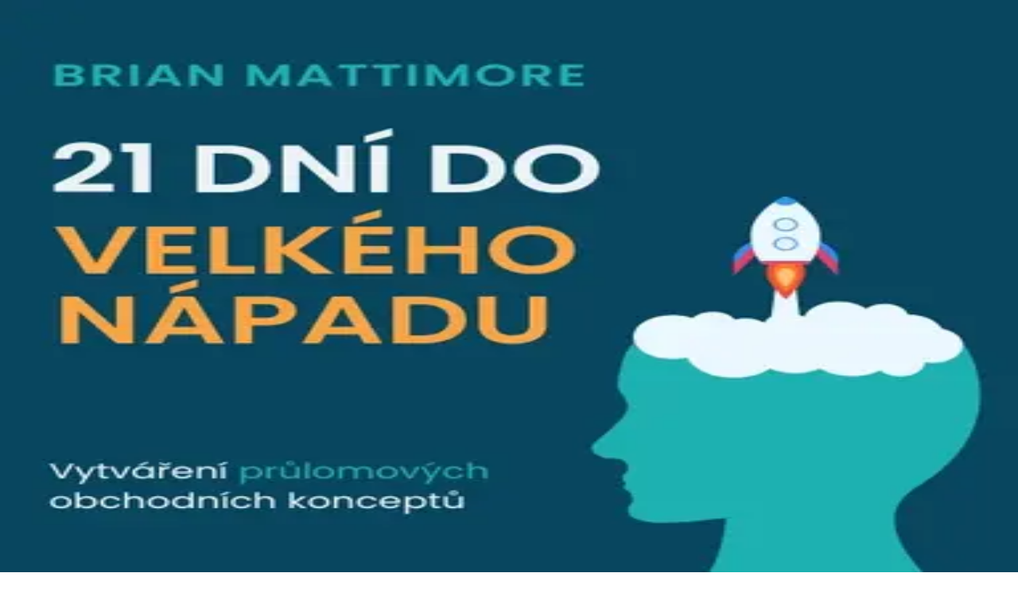

--- FILE ---
content_type: text/html; charset=utf-8
request_url: https://www.ctu.to/kolekce/zvladnout-praci-na-volne-noze
body_size: 160995
content:
<!DOCTYPE html><html lang="cs" class="nunito_sans_272087e7-module__RLBEtq__variable inter_ad8c3baf-module__JnQPGW__variable nunito_41b99a88-module__6CYP0W__variable"><head><meta charSet="utf-8"/><meta name="viewport" content="width=device-width, initial-scale=1, maximum-scale=5"/><link rel="preload" href="/_next/static/media/0ea6d06516314544-s.p.fc2c6a14.woff2" as="font" crossorigin="" type="font/woff2"/><link rel="preload" href="/_next/static/media/1bffadaabf893a1e-s.p.7cd81963.woff2" as="font" crossorigin="" type="font/woff2"/><link rel="preload" href="/_next/static/media/24ce79ed121239f3-s.p.8b1cf68a.woff2" as="font" crossorigin="" type="font/woff2"/><link rel="preload" href="/_next/static/media/567b8f052910cb04-s.p.ce223302.woff2" as="font" crossorigin="" type="font/woff2"/><link rel="preload" href="/_next/static/media/83afe278b6a6bb3c-s.p.3a6ba036.woff2" as="font" crossorigin="" type="font/woff2"/><link rel="preload" href="/_next/static/media/f141b5b7abe57afc-s.p.0de3c900.woff2" as="font" crossorigin="" type="font/woff2"/><link rel="preload" as="image" href="/logo-full.svg"/><link rel="preload" as="image" href="/logo-full-dark.svg"/><link rel="preload" as="image" href="/images/badges/app-store-cs.svg"/><link rel="preload" as="image" href="/images/badges/google-play-cs.svg"/><link rel="preload" as="image" imageSrcSet="/_next/image?url=https%3A%2F%2Fstorage.googleapis.com%2Fctutocz.appspot.com%2Fcollections%2Fzvladnout-praci-na-volne-noze.jpeg&amp;w=32&amp;q=75 32w, /_next/image?url=https%3A%2F%2Fstorage.googleapis.com%2Fctutocz.appspot.com%2Fcollections%2Fzvladnout-praci-na-volne-noze.jpeg&amp;w=48&amp;q=75 48w, /_next/image?url=https%3A%2F%2Fstorage.googleapis.com%2Fctutocz.appspot.com%2Fcollections%2Fzvladnout-praci-na-volne-noze.jpeg&amp;w=64&amp;q=75 64w, /_next/image?url=https%3A%2F%2Fstorage.googleapis.com%2Fctutocz.appspot.com%2Fcollections%2Fzvladnout-praci-na-volne-noze.jpeg&amp;w=96&amp;q=75 96w, /_next/image?url=https%3A%2F%2Fstorage.googleapis.com%2Fctutocz.appspot.com%2Fcollections%2Fzvladnout-praci-na-volne-noze.jpeg&amp;w=128&amp;q=75 128w, /_next/image?url=https%3A%2F%2Fstorage.googleapis.com%2Fctutocz.appspot.com%2Fcollections%2Fzvladnout-praci-na-volne-noze.jpeg&amp;w=256&amp;q=75 256w, /_next/image?url=https%3A%2F%2Fstorage.googleapis.com%2Fctutocz.appspot.com%2Fcollections%2Fzvladnout-praci-na-volne-noze.jpeg&amp;w=384&amp;q=75 384w, /_next/image?url=https%3A%2F%2Fstorage.googleapis.com%2Fctutocz.appspot.com%2Fcollections%2Fzvladnout-praci-na-volne-noze.jpeg&amp;w=640&amp;q=75 640w, /_next/image?url=https%3A%2F%2Fstorage.googleapis.com%2Fctutocz.appspot.com%2Fcollections%2Fzvladnout-praci-na-volne-noze.jpeg&amp;w=750&amp;q=75 750w, /_next/image?url=https%3A%2F%2Fstorage.googleapis.com%2Fctutocz.appspot.com%2Fcollections%2Fzvladnout-praci-na-volne-noze.jpeg&amp;w=828&amp;q=75 828w, /_next/image?url=https%3A%2F%2Fstorage.googleapis.com%2Fctutocz.appspot.com%2Fcollections%2Fzvladnout-praci-na-volne-noze.jpeg&amp;w=1080&amp;q=75 1080w, /_next/image?url=https%3A%2F%2Fstorage.googleapis.com%2Fctutocz.appspot.com%2Fcollections%2Fzvladnout-praci-na-volne-noze.jpeg&amp;w=1200&amp;q=75 1200w, /_next/image?url=https%3A%2F%2Fstorage.googleapis.com%2Fctutocz.appspot.com%2Fcollections%2Fzvladnout-praci-na-volne-noze.jpeg&amp;w=1920&amp;q=75 1920w, /_next/image?url=https%3A%2F%2Fstorage.googleapis.com%2Fctutocz.appspot.com%2Fcollections%2Fzvladnout-praci-na-volne-noze.jpeg&amp;w=2048&amp;q=75 2048w, /_next/image?url=https%3A%2F%2Fstorage.googleapis.com%2Fctutocz.appspot.com%2Fcollections%2Fzvladnout-praci-na-volne-noze.jpeg&amp;w=3840&amp;q=75 3840w" imageSizes="(max-width: 768px) 192px, 256px"/><link rel="stylesheet" href="/_next/static/chunks/0462e3f199f3cd7a.css?dpl=dpl_6CNMZEfVYq2wt3Sqy2jd2J3Dv3gp" data-precedence="next"/><link rel="stylesheet" href="/_next/static/chunks/fea56a0cf2038464.css?dpl=dpl_6CNMZEfVYq2wt3Sqy2jd2J3Dv3gp" data-precedence="next"/><link rel="preload" as="script" fetchPriority="low" href="/_next/static/chunks/395a80f9f9364119.js?dpl=dpl_6CNMZEfVYq2wt3Sqy2jd2J3Dv3gp"/><script src="/_next/static/chunks/4eccd653e6575670.js?dpl=dpl_6CNMZEfVYq2wt3Sqy2jd2J3Dv3gp" async=""></script><script src="/_next/static/chunks/303a75f0f7657e5e.js?dpl=dpl_6CNMZEfVYq2wt3Sqy2jd2J3Dv3gp" async=""></script><script src="/_next/static/chunks/94fbd373d5b7411a.js?dpl=dpl_6CNMZEfVYq2wt3Sqy2jd2J3Dv3gp" async=""></script><script src="/_next/static/chunks/ecb91a5a7a53ca50.js?dpl=dpl_6CNMZEfVYq2wt3Sqy2jd2J3Dv3gp" async=""></script><script src="/_next/static/chunks/turbopack-055a4f66fe50b91a.js?dpl=dpl_6CNMZEfVYq2wt3Sqy2jd2J3Dv3gp" async=""></script><script src="/_next/static/chunks/8ab57edfa699caf5.js?dpl=dpl_6CNMZEfVYq2wt3Sqy2jd2J3Dv3gp" async=""></script><script src="/_next/static/chunks/13a4f2e781c29f63.js?dpl=dpl_6CNMZEfVYq2wt3Sqy2jd2J3Dv3gp" async=""></script><script src="/_next/static/chunks/f23cb18757b2513b.js?dpl=dpl_6CNMZEfVYq2wt3Sqy2jd2J3Dv3gp" async=""></script><script src="/_next/static/chunks/f866fc4b52054f2f.js?dpl=dpl_6CNMZEfVYq2wt3Sqy2jd2J3Dv3gp" async=""></script><script src="/_next/static/chunks/44b464197057272b.js?dpl=dpl_6CNMZEfVYq2wt3Sqy2jd2J3Dv3gp" async=""></script><script src="/_next/static/chunks/3a93308fb350e07e.js?dpl=dpl_6CNMZEfVYq2wt3Sqy2jd2J3Dv3gp" async=""></script><script src="/_next/static/chunks/f8cb9d3fc1094e92.js?dpl=dpl_6CNMZEfVYq2wt3Sqy2jd2J3Dv3gp" async=""></script><meta name="seznam-wmt" content="a7mnDA6brO7atjiLBWk1vTAhP20C7rmH"/><meta name="apple-itunes-app" content="app-id=6756539097, app-argument=https://www.ctu.to"/><link rel="preconnect" href="https://www.googletagmanager.com"/><link rel="dns-prefetch" href="https://www.googletagmanager.com"/><link rel="dns-prefetch" href="https://storage.googleapis.com"/><link rel="dns-prefetch" href="https://firebasestorage.googleapis.com"/><meta name="next-size-adjust" content=""/><meta name="theme-color" media="(prefers-color-scheme: light)" content="#ffffff"/><meta name="theme-color" media="(prefers-color-scheme: dark)" content="#0f172a"/><title>Zvládnout Práci  na Volné Noze | Kolekce | Čtuto</title><meta name="description" content="&lt;p id=&quot;&quot;&gt;Samostatně výdělečná činnost se stává čím dál populárnější volbou. Tolik příležitostí přivýdělku lidstvo ještě nevidělo. Navíc, už skoro nejsou žádné p"/><meta name="author" content="Čtuto"/><link rel="manifest" href="/manifest.json"/><meta name="keywords" content="shrnutí knih,knihy,čtení,vzdělávání,osobní rozvoj,produktivita,psychologie,byznys knihy,české shrnutí"/><meta name="creator" content="Čtuto"/><meta name="publisher" content="Čtuto"/><meta name="robots" content="index, follow"/><meta name="googlebot" content="index, follow, max-video-preview:-1, max-image-preview:large, max-snippet:-1"/><link rel="canonical" href="https://www.ctu.to/kolekce/zvladnout-praci-na-volne-noze"/><meta name="format-detection" content="telephone=no, address=no, email=no"/><meta property="og:title" content="Zvládnout Práci  na Volné Noze | Čtuto"/><meta property="og:description" content="&lt;p id=&quot;&quot;&gt;Samostatně výdělečná činnost se stává čím dál populárnější volbou. Tolik příležitostí přivýdělku lidstvo ještě nevidělo. Navíc, už skoro nejsou žádné p"/><meta property="og:url" content="https://www.ctu.to/kolekce/zvladnout-praci-na-volne-noze"/><meta property="og:site_name" content="Čtuto"/><meta property="og:locale" content="cs_CZ"/><meta property="og:image" content="https://www.ctu.to/api/og?type=collection&amp;title=Zvl%C3%A1dnout+Pr%C3%A1ci++na+Voln%C3%A9+Noze&amp;count=19&amp;cover=https%3A%2F%2Fstorage.googleapis.com%2Fctutocz.appspot.com%2Fcollections%2Fzvladnout-praci-na-volne-noze.jpeg&amp;v=1"/><meta property="og:image:width" content="1200"/><meta property="og:image:height" content="630"/><meta property="og:image:alt" content="Zvládnout Práci  na Volné Noze | Kolekce na Čtuto"/><meta property="og:type" content="website"/><meta name="twitter:card" content="summary_large_image"/><meta name="twitter:title" content="Zvládnout Práci  na Volné Noze | Čtuto"/><meta name="twitter:description" content="&lt;p id=&quot;&quot;&gt;Samostatně výdělečná činnost se stává čím dál populárnější volbou. Tolik příležitostí přivýdělku lidstvo ještě nevidělo. Navíc, už skoro nejsou žádné p"/><meta name="twitter:image" content="https://www.ctu.to/api/og?type=collection&amp;title=Zvl%C3%A1dnout+Pr%C3%A1ci++na+Voln%C3%A9+Noze&amp;count=19&amp;cover=https%3A%2F%2Fstorage.googleapis.com%2Fctutocz.appspot.com%2Fcollections%2Fzvladnout-praci-na-volne-noze.jpeg&amp;v=1"/><link rel="shortcut icon" href="/favicon-16x16.png"/><link rel="icon" href="/favicon.ico?favicon.683992a9.ico" sizes="32x32" type="image/x-icon"/><link rel="icon" href="/favicon.ico"/><link rel="apple-touch-icon" href="/apple-touch-icon.png"/><link rel="preload" as="image" fetchPriority="high" imageSrcSet=" /_next/image?url=%2Fimages%2Flanding%2Fhero-character.webp&amp;w=384&amp;q=75 384w, /_next/image?url=%2Fimages%2Flanding%2Fhero-character.webp&amp;w=640&amp;q=75 640w " imageSizes="(max-width: 1024px) 384px, 640px"/><script>
  (function() {
    try {
      var theme = localStorage.getItem('ctuto_theme') || 'system';
      var isDark = theme === 'dark' || (theme === 'system' && window.matchMedia('(prefers-color-scheme: dark)').matches);
      if (isDark) document.documentElement.classList.add('dark');
    } catch (e) { console.warn('Theme init failed:', e); }
  })();
</script><script type="application/ld+json">{"@context":"https://schema.org","@type":"Organization","name":"Čtuto","url":"https://www.ctu.to","logo":"https://www.ctu.to/logo.png","description":"Česká platforma pro shrnutí knih. 3000+ shrnutí nejlepších knih světa za 15 minut.","sameAs":["https://www.facebook.com/ctutocz","https://twitter.com/ctutocz","https://www.instagram.com/ctutocz/","https://www.linkedin.com/company/ctutocz"],"potentialAction":{"@type":"SearchAction","target":{"@type":"EntryPoint","urlTemplate":"https://www.ctu.to/hledat?q={search_term_string}"},"query-input":"required name=search_term_string"}}</script><script src="/_next/static/chunks/a6dad97d9634a72d.js?dpl=dpl_6CNMZEfVYq2wt3Sqy2jd2J3Dv3gp" noModule=""></script></head><body class="font-sans antialiased bg-white dark:bg-slate-900 text-slate-900 dark:text-slate-100 min-h-screen overflow-x-hidden"><div hidden=""><!--$--><!--/$--></div><a href="#main-content" class="skip-to-content">Přejít na obsah</a><script>(self.__next_s=self.__next_s||[]).push([0,{"children":"\n            window.dataLayer = window.dataLayer || [];\n            function gtag(){dataLayer.push(arguments);}\n\n            // Set default consent (denied until user accepts)\n            gtag('consent', 'default', {\n              'analytics_storage': 'denied',\n              'ad_storage': 'denied',\n              'ad_user_data': 'denied',\n              'ad_personalization': 'denied',\n              'functionality_storage': 'granted',\n              'security_storage': 'granted',\n              'wait_for_update': 100\n            });\n\n            // Set region-specific defaults (stricter for EU)\n            gtag('consent', 'default', {\n              'analytics_storage': 'denied',\n              'ad_storage': 'denied',\n              'ad_user_data': 'denied',\n              'ad_personalization': 'denied',\n              'region': ['CZ', 'AT', 'BE', 'BG', 'HR', 'CY', 'DK', 'EE', 'FI', 'FR', 'DE', 'GR', 'HU', 'IE', 'IT', 'LV', 'LT', 'LU', 'MT', 'NL', 'PL', 'PT', 'RO', 'SK', 'SI', 'ES', 'SE', 'GB', 'NO', 'IS', 'LI', 'CH']\n            });\n          ","id":"gtm-consent-init"}])</script><noscript><iframe src="https://www.googletagmanager.com/ns.html?id=GTM-MFBD4S2" height="0" width="0" style="display:none;visibility:hidden" title="Google Tag Manager"></iframe></noscript><!--$!--><template data-dgst="BAILOUT_TO_CLIENT_SIDE_RENDERING"></template><!--/$--><div id="main-content" tabindex="-1" class="outline-none"></div><!--$--><!--$?--><template id="B:0"></template><main class="min-h-screen bg-gradient-to-b from-slate-50 to-white dark:from-slate-900 dark:to-slate-800"><header class="border-b border-slate-200 dark:border-slate-700 bg-white/80 dark:bg-slate-900/80 backdrop-blur-sm sticky top-0 z-50"><div class="max-w-6xl mx-auto px-4 py-2 flex items-center justify-between"><a class="flex items-center" href="/"><img alt="Čtuto" width="200" height="64" decoding="async" data-nimg="1" class="h-14 md:h-16 w-auto dark:hidden" style="color:transparent" src="/logo-full.svg"/><img alt="Čtuto" width="200" height="64" decoding="async" data-nimg="1" class="h-14 md:h-16 w-auto hidden dark:block" style="color:transparent" src="/logo-full-dark.svg"/></a><nav class="hidden md:flex items-center gap-6"><a class="text-slate-600 dark:text-slate-300 hover:text-teal-700 transition-colors" href="/knihy">Knihy</a><a class="text-slate-600 dark:text-slate-300 hover:text-teal-700 transition-colors" href="/kolekce">Kolekce</a><a class="text-slate-600 dark:text-slate-300 hover:text-teal-700 transition-colors" href="/cenik">Ceník</a></nav><div class="hidden md:flex items-center gap-3"><button class="p-2 text-slate-600 dark:text-slate-300 hover:text-teal-700 transition-colors" title="Vyhledávání (⌘K)" aria-label="Vyhledávání"><svg class="w-5 h-5" fill="none" stroke="currentColor" viewBox="0 0 24 24" aria-hidden="true"><path stroke-linecap="round" stroke-linejoin="round" stroke-width="2" d="M21 21l-6-6m2-5a7 7 0 11-14 0 7 7 0 0114 0z"></path></svg></button><button class="p-2 text-slate-600 dark:text-slate-300 hover:text-teal-700 dark:hover:text-teal-400 transition-colors" title="Tmavý režim" aria-label="Přepnout na tmavý režim"><svg class="w-5 h-5" fill="none" stroke="currentColor" viewBox="0 0 24 24"><path stroke-linecap="round" stroke-linejoin="round" stroke-width="2" d="M20.354 15.354A9 9 0 018.646 3.646 9.003 9.003 0 0012 21a9.003 9.003 0 008.354-5.646z"></path></svg></button><a class="text-slate-600 dark:text-slate-300 hover:text-teal-700 transition-colors" href="/prihlaseni">Přihlásit se</a><a class="px-4 py-2 bg-teal-700 text-white rounded-lg hover:bg-teal-600 transition-colors" href="/registrace">Začít zdarma</a></div><div class="flex md:hidden items-center gap-2"><button class="p-2 text-slate-600 dark:text-slate-300 hover:text-teal-700 transition-colors" title="Vyhledávání (⌘K)" aria-label="Vyhledávání"><svg class="w-5 h-5" fill="none" stroke="currentColor" viewBox="0 0 24 24" aria-hidden="true"><path stroke-linecap="round" stroke-linejoin="round" stroke-width="2" d="M21 21l-6-6m2-5a7 7 0 11-14 0 7 7 0 0114 0z"></path></svg></button><button class="p-2 text-slate-600 dark:text-slate-300 hover:text-teal-700 dark:hover:text-teal-400 transition-colors" title="Tmavý režim" aria-label="Přepnout na tmavý režim"><svg class="w-5 h-5" fill="none" stroke="currentColor" viewBox="0 0 24 24"><path stroke-linecap="round" stroke-linejoin="round" stroke-width="2" d="M20.354 15.354A9 9 0 018.646 3.646 9.003 9.003 0 0012 21a9.003 9.003 0 008.354-5.646z"></path></svg></button><button class="p-2 text-slate-600 dark:text-slate-300 hover:text-teal-700 transition-colors" aria-label="Toggle menu"><svg class="w-6 h-6" fill="none" stroke="currentColor" viewBox="0 0 24 24"><path stroke-linecap="round" stroke-linejoin="round" stroke-width="2" d="M4 6h16M4 12h16M4 18h16"></path></svg></button></div></div></header><div class="max-w-6xl mx-auto px-4 py-8"><div class="mb-8"><div class="animate-shimmer rounded-md h-10 w-48 mb-2" aria-hidden="true"></div><div class="animate-shimmer rounded-md h-5 w-80" aria-hidden="true"></div></div><div class="animate-shimmer rounded-md h-64 w-full rounded-2xl mb-10" aria-hidden="true"></div><div class="grid md:grid-cols-2 lg:grid-cols-3 gap-6"><div><div class="animate-shimmer rounded-md aspect-[4/3] rounded-xl" aria-hidden="true"></div><div class="mt-3 space-y-1.5"><div class="animate-shimmer rounded-md h-5 w-3/4" aria-hidden="true"></div><div class="animate-shimmer rounded-md h-4 w-1/2" aria-hidden="true"></div></div></div><div><div class="animate-shimmer rounded-md aspect-[4/3] rounded-xl" aria-hidden="true"></div><div class="mt-3 space-y-1.5"><div class="animate-shimmer rounded-md h-5 w-3/4" aria-hidden="true"></div><div class="animate-shimmer rounded-md h-4 w-1/2" aria-hidden="true"></div></div></div><div><div class="animate-shimmer rounded-md aspect-[4/3] rounded-xl" aria-hidden="true"></div><div class="mt-3 space-y-1.5"><div class="animate-shimmer rounded-md h-5 w-3/4" aria-hidden="true"></div><div class="animate-shimmer rounded-md h-4 w-1/2" aria-hidden="true"></div></div></div><div><div class="animate-shimmer rounded-md aspect-[4/3] rounded-xl" aria-hidden="true"></div><div class="mt-3 space-y-1.5"><div class="animate-shimmer rounded-md h-5 w-3/4" aria-hidden="true"></div><div class="animate-shimmer rounded-md h-4 w-1/2" aria-hidden="true"></div></div></div><div><div class="animate-shimmer rounded-md aspect-[4/3] rounded-xl" aria-hidden="true"></div><div class="mt-3 space-y-1.5"><div class="animate-shimmer rounded-md h-5 w-3/4" aria-hidden="true"></div><div class="animate-shimmer rounded-md h-4 w-1/2" aria-hidden="true"></div></div></div><div><div class="animate-shimmer rounded-md aspect-[4/3] rounded-xl" aria-hidden="true"></div><div class="mt-3 space-y-1.5"><div class="animate-shimmer rounded-md h-5 w-3/4" aria-hidden="true"></div><div class="animate-shimmer rounded-md h-4 w-1/2" aria-hidden="true"></div></div></div><div><div class="animate-shimmer rounded-md aspect-[4/3] rounded-xl" aria-hidden="true"></div><div class="mt-3 space-y-1.5"><div class="animate-shimmer rounded-md h-5 w-3/4" aria-hidden="true"></div><div class="animate-shimmer rounded-md h-4 w-1/2" aria-hidden="true"></div></div></div><div><div class="animate-shimmer rounded-md aspect-[4/3] rounded-xl" aria-hidden="true"></div><div class="mt-3 space-y-1.5"><div class="animate-shimmer rounded-md h-5 w-3/4" aria-hidden="true"></div><div class="animate-shimmer rounded-md h-4 w-1/2" aria-hidden="true"></div></div></div><div><div class="animate-shimmer rounded-md aspect-[4/3] rounded-xl" aria-hidden="true"></div><div class="mt-3 space-y-1.5"><div class="animate-shimmer rounded-md h-5 w-3/4" aria-hidden="true"></div><div class="animate-shimmer rounded-md h-4 w-1/2" aria-hidden="true"></div></div></div></div></div><footer class="py-12 bg-slate-900 text-slate-400"><div class="max-w-6xl mx-auto px-4"><div class="grid md:grid-cols-5 gap-8 mb-8"><div><a class="inline-block mb-4" href="/"><img alt="Čtuto" loading="lazy" width="200" height="64" decoding="async" data-nimg="1" class="h-16 md:h-16 w-auto" style="color:transparent" src="/logo-full-dark.svg"/></a><p class="text-sm">Stručné obsahy knih.<br/>Stručně. Chytře. Česky.</p></div><div><h2 class="text-white font-semibold mb-4 text-base">Produkt</h2><ul class="space-y-2 text-sm"><li><a class="hover:text-white transition-colors" href="/kategorie-knih">Kategorie</a></li><li><a class="hover:text-white transition-colors" href="/kolekce">Kolekce</a></li><li><a class="hover:text-white transition-colors" href="/cenik">Ceník</a></li></ul></div><div><h2 class="text-white font-semibold mb-4 text-base">Obsah</h2><ul class="space-y-2 text-sm"><li><a class="hover:text-white transition-colors" href="/blog">Blog</a></li><li><a class="hover:text-white transition-colors" href="/o-nas">O nás</a></li><li><a class="hover:text-white transition-colors" href="/faq">Časté dotazy</a></li><li><a href="mailto:podpora@ctu.to" class="hover:text-white transition-colors">Kontakt</a></li></ul></div><div><h2 class="text-white font-semibold mb-4 text-base">Právní</h2><ul class="space-y-2 text-sm"><li><a class="hover:text-white transition-colors" href="/ochrana-udaju">Ochrana údajů</a></li><li><a class="hover:text-white transition-colors" href="/podminky">Obchodní podmínky</a></li></ul></div><div><h2 class="text-white font-semibold mb-4 text-base">Mobilní aplikace</h2><p class="text-sm mb-4">Čtěte kdekoli na mobilu</p><div class="flex flex-col items-start gap-3 "><a href="https://apple.co/3Yv59UC" target="_blank" rel="noopener noreferrer" aria-label="Stáhnout na App Store" class="inline-block transition-opacity hover:opacity-80 h-8"><img alt="Stáhnout na App Store" width="120" height="40" decoding="async" data-nimg="1" class="h-full w-auto" style="color:transparent" src="/images/badges/app-store-cs.svg"/></a><a href="https://play.google.com/store/apps/details?id=com.ctuto.app" target="_blank" rel="noopener noreferrer" aria-label="Stáhnout na Google Play" class="inline-block transition-opacity hover:opacity-80 h-8"><img alt="Stáhnout na Google Play" width="135" height="40" decoding="async" data-nimg="1" class="h-full w-auto" style="color:transparent" src="/images/badges/google-play-cs.svg"/></a></div></div></div><div class="border-t border-slate-800 pt-8 text-center text-sm">© <!-- -->2026<!-- --> Čtuto. Všechna práva vyhrazena.</div></div></footer></main><!--/$--><!--/$--><script>requestAnimationFrame(function(){$RT=performance.now()});</script><script src="/_next/static/chunks/395a80f9f9364119.js?dpl=dpl_6CNMZEfVYq2wt3Sqy2jd2J3Dv3gp" id="_R_" async=""></script><div hidden id="S:0"><script type="application/ld+json">{"@context":"https://schema.org","@type":"CollectionPage","name":"Zvládnout Práci  na Volné Noze","description":"<p id=\"\">Samostatně výdělečná činnost se stává čím dál populárnější volbou. Tolik příležitostí přivýdělku lidstvo ještě nevidělo. Navíc, už skoro nejsou žádné překážky – začít můžete do jednoho týdne a díky sociálním sítím (a chytrému přístupu) nepotřebujete velký budget na reklamu.</p><p id=\"\">Tato kolekce se Vám hodí, pokud si chcete přivydělat a (zatím) neplánujete žádné velké investice či expanzi do světa, protože nejdřív to chcete rychle roztočit.</p>","url":"https://www.ctu.to/kolekce/zvladnout-praci-na-volne-noze","mainEntity":{"@type":"ItemList","numberOfItems":18,"itemListElement":[{"@type":"ListItem","position":1,"item":{"@type":"Book","name":"Kopni do té bedny","author":{"@type":"Person","name":"Seth Godin"},"url":"https://www.ctu.to/kniha/kopni-do-te-bedny"}},{"@type":"ListItem","position":2,"item":{"@type":"Book","name":"Hluboká práce","author":{"@type":"Person","name":"Cal Newport"},"url":"https://www.ctu.to/kniha/hluboka-prace"}},{"@type":"ListItem","position":3,"item":{"@type":"Book","name":"Mimo řadu","author":{"@type":"Person","name":"Malcolm Gladwell"},"url":"https://www.ctu.to/kniha/mimo-radu"}},{"@type":"ListItem","position":4,"item":{"@type":"Book","name":"Buďte posedlí, nebo buďte průměrní","author":{"@type":"Person","name":"Grant Cardone"},"url":"https://www.ctu.to/kniha/budte-posedli-nebo-budte-prumerni"}},{"@type":"ListItem","position":5,"item":{"@type":"Book","name":"Bod zlomu","author":{"@type":"Person","name":"Malcolm Gladwell"},"url":"https://www.ctu.to/kniha/bod-zlomu"}},{"@type":"ListItem","position":6,"item":{"@type":"Book","name":"Všestrannost","author":{"@type":"Person","name":"David Epstein"},"url":"https://www.ctu.to/kniha/vsestrannost"}},{"@type":"ListItem","position":7,"item":{"@type":"Book","name":"Roztoč to","author":{"@type":"Person","name":"Gary Vaynerchuk"},"url":"https://www.ctu.to/kniha/roztoc-to"}},{"@type":"ListItem","position":8,"item":{"@type":"Book","name":"Pravidla rebelů","author":{"@type":"Person","name":"Chip Conley"},"url":"https://www.ctu.to/kniha/pravidla-rebelu"}},{"@type":"ListItem","position":9,"item":{"@type":"Book","name":"Na plný plyn","author":{"@type":"Person","name":"Gary Vaynerchuk"},"url":"https://www.ctu.to/kniha/na-plny-plyn"}},{"@type":"ListItem","position":10,"item":{"@type":"Book","name":"Ikarův podvod","author":{"@type":"Person","name":"Seth Godin"},"url":"https://www.ctu.to/kniha/ikaruv-podvod"}},{"@type":"ListItem","position":11,"item":{"@type":"Book","name":"Vedlejší příjem","author":{"@type":"Person","name":"Chris Guillebeau"},"url":"https://www.ctu.to/kniha/vedlejsi-prijem"}},{"@type":"ListItem","position":12,"item":{"@type":"Book","name":"Zanechte stopu","author":{"@type":"Person","name":"Jocelyn K. Glei"},"url":"https://www.ctu.to/kniha/zanechte-stopu"}},{"@type":"ListItem","position":13,"item":{"@type":"Book","name":"Skuteční umělci nehladoví","author":{"@type":"Person","name":"Jeff Goins"},"url":"https://www.ctu.to/kniha/skutecni-umelci-nehladovi"}},{"@type":"ListItem","position":14,"item":{"@type":"Book","name":"Umělcova cesta","author":{"@type":"Person","name":"Julia Cameron"},"url":"https://www.ctu.to/kniha/umelcova-cesta"}},{"@type":"ListItem","position":15,"item":{"@type":"Book","name":"Práce na dálku","author":{"@type":"Person","name":"David Heinemeier Hansson Jason Fried"},"url":"https://www.ctu.to/kniha/prace-na-dalku"}},{"@type":"ListItem","position":16,"item":{"@type":"Book","name":"Kraď jako umělec","author":{"@type":"Person","name":"Austin Kleon"},"url":"https://www.ctu.to/kniha/krad-jako-umelec"}},{"@type":"ListItem","position":17,"item":{"@type":"Book","name":"Staňte se značkou!","author":{"@type":"Person","name":"Catherine Kaputa"},"url":"https://www.ctu.to/kniha/stante-se-znackou"}},{"@type":"ListItem","position":18,"item":{"@type":"Book","name":"21 dní do velkého nápadu","author":{"@type":"Person","name":"Brian Mattimore"},"url":"https://www.ctu.to/kniha/21-dni-do-velkeho-napadu"}}]}}</script><script type="application/ld+json">{"@context":"https://schema.org","@type":"BreadcrumbList","itemListElement":[{"@type":"ListItem","position":1,"name":"Domů","item":"https://www.ctu.to"},{"@type":"ListItem","position":2,"name":"Kolekce","item":"https://www.ctu.to/kolekce"},{"@type":"ListItem","position":3,"name":"Zvládnout Práci  na Volné Noze","item":"https://www.ctu.to/kolekce/zvladnout-praci-na-volne-noze"}]}</script><main class="min-h-screen bg-gradient-to-b from-slate-50 to-white dark:from-slate-900 dark:to-slate-800"><header class="border-b border-slate-200 dark:border-slate-700 bg-white/80 dark:bg-slate-900/80 backdrop-blur-sm sticky top-0 z-50"><div class="max-w-6xl mx-auto px-4 py-2 flex items-center justify-between"><a class="flex items-center" href="/"><img alt="Čtuto" width="200" height="64" decoding="async" data-nimg="1" class="h-14 md:h-16 w-auto dark:hidden" style="color:transparent" src="/logo-full.svg"/><img alt="Čtuto" width="200" height="64" decoding="async" data-nimg="1" class="h-14 md:h-16 w-auto hidden dark:block" style="color:transparent" src="/logo-full-dark.svg"/></a><nav class="hidden md:flex items-center gap-6"><a class="text-slate-600 dark:text-slate-300 hover:text-teal-700 transition-colors" href="/knihy">Knihy</a><a class="text-slate-600 dark:text-slate-300 hover:text-teal-700 transition-colors" href="/kolekce">Kolekce</a><a class="text-slate-600 dark:text-slate-300 hover:text-teal-700 transition-colors" href="/cenik">Ceník</a></nav><div class="hidden md:flex items-center gap-3"><button class="p-2 text-slate-600 dark:text-slate-300 hover:text-teal-700 transition-colors" title="Vyhledávání (⌘K)" aria-label="Vyhledávání"><svg class="w-5 h-5" fill="none" stroke="currentColor" viewBox="0 0 24 24" aria-hidden="true"><path stroke-linecap="round" stroke-linejoin="round" stroke-width="2" d="M21 21l-6-6m2-5a7 7 0 11-14 0 7 7 0 0114 0z"></path></svg></button><button class="p-2 text-slate-600 dark:text-slate-300 hover:text-teal-700 dark:hover:text-teal-400 transition-colors" title="Tmavý režim" aria-label="Přepnout na tmavý režim"><svg class="w-5 h-5" fill="none" stroke="currentColor" viewBox="0 0 24 24"><path stroke-linecap="round" stroke-linejoin="round" stroke-width="2" d="M20.354 15.354A9 9 0 018.646 3.646 9.003 9.003 0 0012 21a9.003 9.003 0 008.354-5.646z"></path></svg></button><a class="text-slate-600 dark:text-slate-300 hover:text-teal-700 transition-colors" href="/prihlaseni">Přihlásit se</a><a class="px-4 py-2 bg-teal-700 text-white rounded-lg hover:bg-teal-600 transition-colors" href="/registrace">Začít zdarma</a></div><div class="flex md:hidden items-center gap-2"><button class="p-2 text-slate-600 dark:text-slate-300 hover:text-teal-700 transition-colors" title="Vyhledávání (⌘K)" aria-label="Vyhledávání"><svg class="w-5 h-5" fill="none" stroke="currentColor" viewBox="0 0 24 24" aria-hidden="true"><path stroke-linecap="round" stroke-linejoin="round" stroke-width="2" d="M21 21l-6-6m2-5a7 7 0 11-14 0 7 7 0 0114 0z"></path></svg></button><button class="p-2 text-slate-600 dark:text-slate-300 hover:text-teal-700 dark:hover:text-teal-400 transition-colors" title="Tmavý režim" aria-label="Přepnout na tmavý režim"><svg class="w-5 h-5" fill="none" stroke="currentColor" viewBox="0 0 24 24"><path stroke-linecap="round" stroke-linejoin="round" stroke-width="2" d="M20.354 15.354A9 9 0 018.646 3.646 9.003 9.003 0 0012 21a9.003 9.003 0 008.354-5.646z"></path></svg></button><button class="p-2 text-slate-600 dark:text-slate-300 hover:text-teal-700 transition-colors" aria-label="Toggle menu"><svg class="w-6 h-6" fill="none" stroke="currentColor" viewBox="0 0 24 24"><path stroke-linecap="round" stroke-linejoin="round" stroke-width="2" d="M4 6h16M4 12h16M4 18h16"></path></svg></button></div></div></header><div class="max-w-6xl mx-auto px-4 py-4"><nav class="flex items-center gap-2 text-sm text-slate-600 dark:text-slate-400"><a class="hover:text-teal-700" href="/">Domů</a><span>/</span><a class="hover:text-teal-700" href="/kolekce">Kolekce</a><span>/</span><span class="text-slate-900 dark:text-white">Zvládnout Práci  na Volné Noze</span></nav></div><section class="py-8 md:py-12"><div class="max-w-6xl mx-auto px-4 md:px-8"><div class="flex flex-col md:flex-row gap-6 md:gap-8 items-start"><div class="flex-shrink-0 mx-auto md:mx-0"><div class="relative w-48 md:w-64 aspect-square rounded-xl overflow-hidden shadow-xl"><img alt="Zvládnout Práci  na Volné Noze" decoding="async" data-nimg="fill" class="object-cover" style="position:absolute;height:100%;width:100%;left:0;top:0;right:0;bottom:0;color:transparent" sizes="(max-width: 768px) 192px, 256px" srcSet="/_next/image?url=https%3A%2F%2Fstorage.googleapis.com%2Fctutocz.appspot.com%2Fcollections%2Fzvladnout-praci-na-volne-noze.jpeg&amp;w=32&amp;q=75 32w, /_next/image?url=https%3A%2F%2Fstorage.googleapis.com%2Fctutocz.appspot.com%2Fcollections%2Fzvladnout-praci-na-volne-noze.jpeg&amp;w=48&amp;q=75 48w, /_next/image?url=https%3A%2F%2Fstorage.googleapis.com%2Fctutocz.appspot.com%2Fcollections%2Fzvladnout-praci-na-volne-noze.jpeg&amp;w=64&amp;q=75 64w, /_next/image?url=https%3A%2F%2Fstorage.googleapis.com%2Fctutocz.appspot.com%2Fcollections%2Fzvladnout-praci-na-volne-noze.jpeg&amp;w=96&amp;q=75 96w, /_next/image?url=https%3A%2F%2Fstorage.googleapis.com%2Fctutocz.appspot.com%2Fcollections%2Fzvladnout-praci-na-volne-noze.jpeg&amp;w=128&amp;q=75 128w, /_next/image?url=https%3A%2F%2Fstorage.googleapis.com%2Fctutocz.appspot.com%2Fcollections%2Fzvladnout-praci-na-volne-noze.jpeg&amp;w=256&amp;q=75 256w, /_next/image?url=https%3A%2F%2Fstorage.googleapis.com%2Fctutocz.appspot.com%2Fcollections%2Fzvladnout-praci-na-volne-noze.jpeg&amp;w=384&amp;q=75 384w, /_next/image?url=https%3A%2F%2Fstorage.googleapis.com%2Fctutocz.appspot.com%2Fcollections%2Fzvladnout-praci-na-volne-noze.jpeg&amp;w=640&amp;q=75 640w, /_next/image?url=https%3A%2F%2Fstorage.googleapis.com%2Fctutocz.appspot.com%2Fcollections%2Fzvladnout-praci-na-volne-noze.jpeg&amp;w=750&amp;q=75 750w, /_next/image?url=https%3A%2F%2Fstorage.googleapis.com%2Fctutocz.appspot.com%2Fcollections%2Fzvladnout-praci-na-volne-noze.jpeg&amp;w=828&amp;q=75 828w, /_next/image?url=https%3A%2F%2Fstorage.googleapis.com%2Fctutocz.appspot.com%2Fcollections%2Fzvladnout-praci-na-volne-noze.jpeg&amp;w=1080&amp;q=75 1080w, /_next/image?url=https%3A%2F%2Fstorage.googleapis.com%2Fctutocz.appspot.com%2Fcollections%2Fzvladnout-praci-na-volne-noze.jpeg&amp;w=1200&amp;q=75 1200w, /_next/image?url=https%3A%2F%2Fstorage.googleapis.com%2Fctutocz.appspot.com%2Fcollections%2Fzvladnout-praci-na-volne-noze.jpeg&amp;w=1920&amp;q=75 1920w, /_next/image?url=https%3A%2F%2Fstorage.googleapis.com%2Fctutocz.appspot.com%2Fcollections%2Fzvladnout-praci-na-volne-noze.jpeg&amp;w=2048&amp;q=75 2048w, /_next/image?url=https%3A%2F%2Fstorage.googleapis.com%2Fctutocz.appspot.com%2Fcollections%2Fzvladnout-praci-na-volne-noze.jpeg&amp;w=3840&amp;q=75 3840w" src="/_next/image?url=https%3A%2F%2Fstorage.googleapis.com%2Fctutocz.appspot.com%2Fcollections%2Fzvladnout-praci-na-volne-noze.jpeg&amp;w=3840&amp;q=75"/></div></div><div class="flex-1 text-center md:text-left"><h1 class="text-2xl sm:text-3xl md:text-4xl font-bold text-slate-900 dark:text-white mb-4">Zvládnout Práci  na Volné Noze</h1><div class="prose prose-lg dark:prose-invert max-w-none prose-p:m-0 prose-li:m-0 [&amp;_p+p]:mt-6 [&amp;_li+li]:mt-3 [&amp;_ul]:mt-4 [&amp;_ol]:mt-4 [&amp;_br]:block [&amp;_br]:mt-4 text-lg text-slate-600 dark:text-slate-300 mb-6 max-w-2xl"><p id="">Samostatně výdělečná činnost se stává čím dál populárnější volbou. Tolik příležitostí přivýdělku lidstvo ještě nevidělo. Navíc, už skoro nejsou žádné překážky – začít můžete do jednoho týdne a díky sociálním sítím (a chytrému přístupu) nepotřebujete velký budget na reklamu.</p><p id="">Tato kolekce se Vám hodí, pokud si chcete přivydělat a (zatím) neplánujete žádné velké investice či expanzi do světa, protože nejdřív to chcete rychle roztočit.</p></div><p class="text-slate-500 dark:text-slate-400">18<!-- --> <!-- -->knih<!-- --> <!-- -->v kolekci</p></div></div></div></section><section class="py-8 md:py-10 pb-12 md:pb-16"><div class="max-w-6xl mx-auto px-4 md:px-8"><h2 class="text-xl md:text-2xl font-bold text-slate-900 dark:text-white mb-4 md:mb-6">Knihy v kolekci</h2><div class="grid grid-cols-2 sm:grid-cols-3 lg:grid-cols-4 gap-3 md:gap-4"><a class="group block" href="/kniha/kopni-do-te-bedny"><div class="relative aspect-square rounded-xl overflow-hidden shadow-md group-hover:shadow-xl transition-shadow bg-slate-200 dark:bg-slate-700"><img alt="Kopni do té bedny - obálka knihy" loading="lazy" decoding="async" data-nimg="fill" class="object-cover group-hover:scale-105 transition-transform duration-300" style="position:absolute;height:100%;width:100%;left:0;top:0;right:0;bottom:0;color:transparent" sizes="(max-width: 640px) 50vw, (max-width: 1024px) 33vw, 25vw" srcSet="/_next/image?url=https%3A%2F%2Fstorage.googleapis.com%2Fctutocz.appspot.com%2Fcovers%2FzrpWzY1IAitUu7pABCmF.png&amp;w=256&amp;q=75 256w, /_next/image?url=https%3A%2F%2Fstorage.googleapis.com%2Fctutocz.appspot.com%2Fcovers%2FzrpWzY1IAitUu7pABCmF.png&amp;w=384&amp;q=75 384w, /_next/image?url=https%3A%2F%2Fstorage.googleapis.com%2Fctutocz.appspot.com%2Fcovers%2FzrpWzY1IAitUu7pABCmF.png&amp;w=640&amp;q=75 640w, /_next/image?url=https%3A%2F%2Fstorage.googleapis.com%2Fctutocz.appspot.com%2Fcovers%2FzrpWzY1IAitUu7pABCmF.png&amp;w=750&amp;q=75 750w, /_next/image?url=https%3A%2F%2Fstorage.googleapis.com%2Fctutocz.appspot.com%2Fcovers%2FzrpWzY1IAitUu7pABCmF.png&amp;w=828&amp;q=75 828w, /_next/image?url=https%3A%2F%2Fstorage.googleapis.com%2Fctutocz.appspot.com%2Fcovers%2FzrpWzY1IAitUu7pABCmF.png&amp;w=1080&amp;q=75 1080w, /_next/image?url=https%3A%2F%2Fstorage.googleapis.com%2Fctutocz.appspot.com%2Fcovers%2FzrpWzY1IAitUu7pABCmF.png&amp;w=1200&amp;q=75 1200w, /_next/image?url=https%3A%2F%2Fstorage.googleapis.com%2Fctutocz.appspot.com%2Fcovers%2FzrpWzY1IAitUu7pABCmF.png&amp;w=1920&amp;q=75 1920w, /_next/image?url=https%3A%2F%2Fstorage.googleapis.com%2Fctutocz.appspot.com%2Fcovers%2FzrpWzY1IAitUu7pABCmF.png&amp;w=2048&amp;q=75 2048w, /_next/image?url=https%3A%2F%2Fstorage.googleapis.com%2Fctutocz.appspot.com%2Fcovers%2FzrpWzY1IAitUu7pABCmF.png&amp;w=3840&amp;q=75 3840w" src="/_next/image?url=https%3A%2F%2Fstorage.googleapis.com%2Fctutocz.appspot.com%2Fcovers%2FzrpWzY1IAitUu7pABCmF.png&amp;w=3840&amp;q=75"/><div class="absolute bottom-2 right-2 px-2 py-0.5 bg-black/60 backdrop-blur-sm rounded text-xs text-white font-medium">16<!-- --> min</div></div><div class="mt-2"><h3 class="text-sm font-medium text-slate-900 dark:text-white line-clamp-2 group-hover:text-teal-700 transition-colors">Kopni do té bedny</h3><p class="text-xs text-slate-400 dark:text-slate-500 line-clamp-1">Poke the Box</p><p class="text-xs text-slate-500 dark:text-slate-400 mt-0.5 line-clamp-1">Seth Godin</p></div></a><a class="group block" href="/kniha/hluboka-prace"><div class="relative aspect-square rounded-xl overflow-hidden shadow-md group-hover:shadow-xl transition-shadow bg-slate-200 dark:bg-slate-700"><img alt="Hluboká práce - obálka knihy" loading="lazy" decoding="async" data-nimg="fill" class="object-cover group-hover:scale-105 transition-transform duration-300" style="position:absolute;height:100%;width:100%;left:0;top:0;right:0;bottom:0;color:transparent" sizes="(max-width: 640px) 50vw, (max-width: 1024px) 33vw, 25vw" srcSet="/_next/image?url=https%3A%2F%2Fstorage.googleapis.com%2Fctutocz.appspot.com%2Fcovers%2FxzqsfR5IYJqzZOUuSNsJ.png&amp;w=256&amp;q=75 256w, /_next/image?url=https%3A%2F%2Fstorage.googleapis.com%2Fctutocz.appspot.com%2Fcovers%2FxzqsfR5IYJqzZOUuSNsJ.png&amp;w=384&amp;q=75 384w, /_next/image?url=https%3A%2F%2Fstorage.googleapis.com%2Fctutocz.appspot.com%2Fcovers%2FxzqsfR5IYJqzZOUuSNsJ.png&amp;w=640&amp;q=75 640w, /_next/image?url=https%3A%2F%2Fstorage.googleapis.com%2Fctutocz.appspot.com%2Fcovers%2FxzqsfR5IYJqzZOUuSNsJ.png&amp;w=750&amp;q=75 750w, /_next/image?url=https%3A%2F%2Fstorage.googleapis.com%2Fctutocz.appspot.com%2Fcovers%2FxzqsfR5IYJqzZOUuSNsJ.png&amp;w=828&amp;q=75 828w, /_next/image?url=https%3A%2F%2Fstorage.googleapis.com%2Fctutocz.appspot.com%2Fcovers%2FxzqsfR5IYJqzZOUuSNsJ.png&amp;w=1080&amp;q=75 1080w, /_next/image?url=https%3A%2F%2Fstorage.googleapis.com%2Fctutocz.appspot.com%2Fcovers%2FxzqsfR5IYJqzZOUuSNsJ.png&amp;w=1200&amp;q=75 1200w, /_next/image?url=https%3A%2F%2Fstorage.googleapis.com%2Fctutocz.appspot.com%2Fcovers%2FxzqsfR5IYJqzZOUuSNsJ.png&amp;w=1920&amp;q=75 1920w, /_next/image?url=https%3A%2F%2Fstorage.googleapis.com%2Fctutocz.appspot.com%2Fcovers%2FxzqsfR5IYJqzZOUuSNsJ.png&amp;w=2048&amp;q=75 2048w, /_next/image?url=https%3A%2F%2Fstorage.googleapis.com%2Fctutocz.appspot.com%2Fcovers%2FxzqsfR5IYJqzZOUuSNsJ.png&amp;w=3840&amp;q=75 3840w" src="/_next/image?url=https%3A%2F%2Fstorage.googleapis.com%2Fctutocz.appspot.com%2Fcovers%2FxzqsfR5IYJqzZOUuSNsJ.png&amp;w=3840&amp;q=75"/><div class="absolute bottom-2 right-2 px-2 py-0.5 bg-black/60 backdrop-blur-sm rounded text-xs text-white font-medium">23<!-- --> min</div></div><div class="mt-2"><h3 class="text-sm font-medium text-slate-900 dark:text-white line-clamp-2 group-hover:text-teal-700 transition-colors">Hluboká práce</h3><p class="text-xs text-slate-400 dark:text-slate-500 line-clamp-1">Deep Work</p><p class="text-xs text-slate-500 dark:text-slate-400 mt-0.5 line-clamp-1">Cal Newport</p></div></a><a class="group block" href="/kniha/mimo-radu"><div class="relative aspect-square rounded-xl overflow-hidden shadow-md group-hover:shadow-xl transition-shadow bg-slate-200 dark:bg-slate-700"><img alt="Mimo řadu - obálka knihy" loading="lazy" decoding="async" data-nimg="fill" class="object-cover group-hover:scale-105 transition-transform duration-300" style="position:absolute;height:100%;width:100%;left:0;top:0;right:0;bottom:0;color:transparent" sizes="(max-width: 640px) 50vw, (max-width: 1024px) 33vw, 25vw" srcSet="/_next/image?url=https%3A%2F%2Fstorage.googleapis.com%2Fctutocz.appspot.com%2Fcovers%2FX9VK9kzT8CcLh8KC6f5K.png&amp;w=256&amp;q=75 256w, /_next/image?url=https%3A%2F%2Fstorage.googleapis.com%2Fctutocz.appspot.com%2Fcovers%2FX9VK9kzT8CcLh8KC6f5K.png&amp;w=384&amp;q=75 384w, /_next/image?url=https%3A%2F%2Fstorage.googleapis.com%2Fctutocz.appspot.com%2Fcovers%2FX9VK9kzT8CcLh8KC6f5K.png&amp;w=640&amp;q=75 640w, /_next/image?url=https%3A%2F%2Fstorage.googleapis.com%2Fctutocz.appspot.com%2Fcovers%2FX9VK9kzT8CcLh8KC6f5K.png&amp;w=750&amp;q=75 750w, /_next/image?url=https%3A%2F%2Fstorage.googleapis.com%2Fctutocz.appspot.com%2Fcovers%2FX9VK9kzT8CcLh8KC6f5K.png&amp;w=828&amp;q=75 828w, /_next/image?url=https%3A%2F%2Fstorage.googleapis.com%2Fctutocz.appspot.com%2Fcovers%2FX9VK9kzT8CcLh8KC6f5K.png&amp;w=1080&amp;q=75 1080w, /_next/image?url=https%3A%2F%2Fstorage.googleapis.com%2Fctutocz.appspot.com%2Fcovers%2FX9VK9kzT8CcLh8KC6f5K.png&amp;w=1200&amp;q=75 1200w, /_next/image?url=https%3A%2F%2Fstorage.googleapis.com%2Fctutocz.appspot.com%2Fcovers%2FX9VK9kzT8CcLh8KC6f5K.png&amp;w=1920&amp;q=75 1920w, /_next/image?url=https%3A%2F%2Fstorage.googleapis.com%2Fctutocz.appspot.com%2Fcovers%2FX9VK9kzT8CcLh8KC6f5K.png&amp;w=2048&amp;q=75 2048w, /_next/image?url=https%3A%2F%2Fstorage.googleapis.com%2Fctutocz.appspot.com%2Fcovers%2FX9VK9kzT8CcLh8KC6f5K.png&amp;w=3840&amp;q=75 3840w" src="/_next/image?url=https%3A%2F%2Fstorage.googleapis.com%2Fctutocz.appspot.com%2Fcovers%2FX9VK9kzT8CcLh8KC6f5K.png&amp;w=3840&amp;q=75"/><div class="absolute bottom-2 right-2 px-2 py-0.5 bg-black/60 backdrop-blur-sm rounded text-xs text-white font-medium">20<!-- --> min</div></div><div class="mt-2"><h3 class="text-sm font-medium text-slate-900 dark:text-white line-clamp-2 group-hover:text-teal-700 transition-colors">Mimo řadu</h3><p class="text-xs text-slate-400 dark:text-slate-500 line-clamp-1">Outliers</p><p class="text-xs text-slate-500 dark:text-slate-400 mt-0.5 line-clamp-1">Malcolm Gladwell</p></div></a><a class="group block" href="/kniha/budte-posedli-nebo-budte-prumerni"><div class="relative aspect-square rounded-xl overflow-hidden shadow-md group-hover:shadow-xl transition-shadow bg-slate-200 dark:bg-slate-700"><img alt="Buďte posedlí, nebo buďte průměrní - obálka knihy" loading="lazy" decoding="async" data-nimg="fill" class="object-cover group-hover:scale-105 transition-transform duration-300" style="position:absolute;height:100%;width:100%;left:0;top:0;right:0;bottom:0;color:transparent" sizes="(max-width: 640px) 50vw, (max-width: 1024px) 33vw, 25vw" srcSet="/_next/image?url=https%3A%2F%2Fstorage.googleapis.com%2Fctutocz.appspot.com%2Fcovers%2Fd5hhDyQIkYas1slL0uAl.png&amp;w=256&amp;q=75 256w, /_next/image?url=https%3A%2F%2Fstorage.googleapis.com%2Fctutocz.appspot.com%2Fcovers%2Fd5hhDyQIkYas1slL0uAl.png&amp;w=384&amp;q=75 384w, /_next/image?url=https%3A%2F%2Fstorage.googleapis.com%2Fctutocz.appspot.com%2Fcovers%2Fd5hhDyQIkYas1slL0uAl.png&amp;w=640&amp;q=75 640w, /_next/image?url=https%3A%2F%2Fstorage.googleapis.com%2Fctutocz.appspot.com%2Fcovers%2Fd5hhDyQIkYas1slL0uAl.png&amp;w=750&amp;q=75 750w, /_next/image?url=https%3A%2F%2Fstorage.googleapis.com%2Fctutocz.appspot.com%2Fcovers%2Fd5hhDyQIkYas1slL0uAl.png&amp;w=828&amp;q=75 828w, /_next/image?url=https%3A%2F%2Fstorage.googleapis.com%2Fctutocz.appspot.com%2Fcovers%2Fd5hhDyQIkYas1slL0uAl.png&amp;w=1080&amp;q=75 1080w, /_next/image?url=https%3A%2F%2Fstorage.googleapis.com%2Fctutocz.appspot.com%2Fcovers%2Fd5hhDyQIkYas1slL0uAl.png&amp;w=1200&amp;q=75 1200w, /_next/image?url=https%3A%2F%2Fstorage.googleapis.com%2Fctutocz.appspot.com%2Fcovers%2Fd5hhDyQIkYas1slL0uAl.png&amp;w=1920&amp;q=75 1920w, /_next/image?url=https%3A%2F%2Fstorage.googleapis.com%2Fctutocz.appspot.com%2Fcovers%2Fd5hhDyQIkYas1slL0uAl.png&amp;w=2048&amp;q=75 2048w, /_next/image?url=https%3A%2F%2Fstorage.googleapis.com%2Fctutocz.appspot.com%2Fcovers%2Fd5hhDyQIkYas1slL0uAl.png&amp;w=3840&amp;q=75 3840w" src="/_next/image?url=https%3A%2F%2Fstorage.googleapis.com%2Fctutocz.appspot.com%2Fcovers%2Fd5hhDyQIkYas1slL0uAl.png&amp;w=3840&amp;q=75"/><div class="absolute bottom-2 right-2 px-2 py-0.5 bg-black/60 backdrop-blur-sm rounded text-xs text-white font-medium">20<!-- --> min</div></div><div class="mt-2"><h3 class="text-sm font-medium text-slate-900 dark:text-white line-clamp-2 group-hover:text-teal-700 transition-colors">Buďte posedlí, nebo buďte průměrní</h3><p class="text-xs text-slate-400 dark:text-slate-500 line-clamp-1">Be Obsessed Or Be Average</p><p class="text-xs text-slate-500 dark:text-slate-400 mt-0.5 line-clamp-1">Grant Cardone</p></div></a><a class="group block" href="/kniha/bod-zlomu"><div class="relative aspect-square rounded-xl overflow-hidden shadow-md group-hover:shadow-xl transition-shadow bg-slate-200 dark:bg-slate-700"><img alt="Bod zlomu - obálka knihy" loading="lazy" decoding="async" data-nimg="fill" class="object-cover group-hover:scale-105 transition-transform duration-300" style="position:absolute;height:100%;width:100%;left:0;top:0;right:0;bottom:0;color:transparent" sizes="(max-width: 640px) 50vw, (max-width: 1024px) 33vw, 25vw" srcSet="/_next/image?url=https%3A%2F%2Fstorage.googleapis.com%2Fctutocz.appspot.com%2Fcovers%2F6BG0ipTxJQoqPS55uPfY.png&amp;w=256&amp;q=75 256w, /_next/image?url=https%3A%2F%2Fstorage.googleapis.com%2Fctutocz.appspot.com%2Fcovers%2F6BG0ipTxJQoqPS55uPfY.png&amp;w=384&amp;q=75 384w, /_next/image?url=https%3A%2F%2Fstorage.googleapis.com%2Fctutocz.appspot.com%2Fcovers%2F6BG0ipTxJQoqPS55uPfY.png&amp;w=640&amp;q=75 640w, /_next/image?url=https%3A%2F%2Fstorage.googleapis.com%2Fctutocz.appspot.com%2Fcovers%2F6BG0ipTxJQoqPS55uPfY.png&amp;w=750&amp;q=75 750w, /_next/image?url=https%3A%2F%2Fstorage.googleapis.com%2Fctutocz.appspot.com%2Fcovers%2F6BG0ipTxJQoqPS55uPfY.png&amp;w=828&amp;q=75 828w, /_next/image?url=https%3A%2F%2Fstorage.googleapis.com%2Fctutocz.appspot.com%2Fcovers%2F6BG0ipTxJQoqPS55uPfY.png&amp;w=1080&amp;q=75 1080w, /_next/image?url=https%3A%2F%2Fstorage.googleapis.com%2Fctutocz.appspot.com%2Fcovers%2F6BG0ipTxJQoqPS55uPfY.png&amp;w=1200&amp;q=75 1200w, /_next/image?url=https%3A%2F%2Fstorage.googleapis.com%2Fctutocz.appspot.com%2Fcovers%2F6BG0ipTxJQoqPS55uPfY.png&amp;w=1920&amp;q=75 1920w, /_next/image?url=https%3A%2F%2Fstorage.googleapis.com%2Fctutocz.appspot.com%2Fcovers%2F6BG0ipTxJQoqPS55uPfY.png&amp;w=2048&amp;q=75 2048w, /_next/image?url=https%3A%2F%2Fstorage.googleapis.com%2Fctutocz.appspot.com%2Fcovers%2F6BG0ipTxJQoqPS55uPfY.png&amp;w=3840&amp;q=75 3840w" src="/_next/image?url=https%3A%2F%2Fstorage.googleapis.com%2Fctutocz.appspot.com%2Fcovers%2F6BG0ipTxJQoqPS55uPfY.png&amp;w=3840&amp;q=75"/><div class="absolute bottom-2 right-2 px-2 py-0.5 bg-black/60 backdrop-blur-sm rounded text-xs text-white font-medium">15<!-- --> min</div></div><div class="mt-2"><h3 class="text-sm font-medium text-slate-900 dark:text-white line-clamp-2 group-hover:text-teal-700 transition-colors">Bod zlomu</h3><p class="text-xs text-slate-400 dark:text-slate-500 line-clamp-1">The Tipping Point</p><p class="text-xs text-slate-500 dark:text-slate-400 mt-0.5 line-clamp-1">Malcolm Gladwell</p></div></a><a class="group block" href="/kniha/vsestrannost"><div class="relative aspect-square rounded-xl overflow-hidden shadow-md group-hover:shadow-xl transition-shadow bg-slate-200 dark:bg-slate-700"><img alt="Všestrannost - obálka knihy" loading="lazy" decoding="async" data-nimg="fill" class="object-cover group-hover:scale-105 transition-transform duration-300" style="position:absolute;height:100%;width:100%;left:0;top:0;right:0;bottom:0;color:transparent" sizes="(max-width: 640px) 50vw, (max-width: 1024px) 33vw, 25vw" srcSet="/_next/image?url=https%3A%2F%2Fstorage.googleapis.com%2Fctutocz.appspot.com%2Fcovers%2F4fw0OwrKp4WxukicITFn.png&amp;w=256&amp;q=75 256w, /_next/image?url=https%3A%2F%2Fstorage.googleapis.com%2Fctutocz.appspot.com%2Fcovers%2F4fw0OwrKp4WxukicITFn.png&amp;w=384&amp;q=75 384w, /_next/image?url=https%3A%2F%2Fstorage.googleapis.com%2Fctutocz.appspot.com%2Fcovers%2F4fw0OwrKp4WxukicITFn.png&amp;w=640&amp;q=75 640w, /_next/image?url=https%3A%2F%2Fstorage.googleapis.com%2Fctutocz.appspot.com%2Fcovers%2F4fw0OwrKp4WxukicITFn.png&amp;w=750&amp;q=75 750w, /_next/image?url=https%3A%2F%2Fstorage.googleapis.com%2Fctutocz.appspot.com%2Fcovers%2F4fw0OwrKp4WxukicITFn.png&amp;w=828&amp;q=75 828w, /_next/image?url=https%3A%2F%2Fstorage.googleapis.com%2Fctutocz.appspot.com%2Fcovers%2F4fw0OwrKp4WxukicITFn.png&amp;w=1080&amp;q=75 1080w, /_next/image?url=https%3A%2F%2Fstorage.googleapis.com%2Fctutocz.appspot.com%2Fcovers%2F4fw0OwrKp4WxukicITFn.png&amp;w=1200&amp;q=75 1200w, /_next/image?url=https%3A%2F%2Fstorage.googleapis.com%2Fctutocz.appspot.com%2Fcovers%2F4fw0OwrKp4WxukicITFn.png&amp;w=1920&amp;q=75 1920w, /_next/image?url=https%3A%2F%2Fstorage.googleapis.com%2Fctutocz.appspot.com%2Fcovers%2F4fw0OwrKp4WxukicITFn.png&amp;w=2048&amp;q=75 2048w, /_next/image?url=https%3A%2F%2Fstorage.googleapis.com%2Fctutocz.appspot.com%2Fcovers%2F4fw0OwrKp4WxukicITFn.png&amp;w=3840&amp;q=75 3840w" src="/_next/image?url=https%3A%2F%2Fstorage.googleapis.com%2Fctutocz.appspot.com%2Fcovers%2F4fw0OwrKp4WxukicITFn.png&amp;w=3840&amp;q=75"/><div class="absolute bottom-2 right-2 px-2 py-0.5 bg-black/60 backdrop-blur-sm rounded text-xs text-white font-medium">21<!-- --> min</div></div><div class="mt-2"><h3 class="text-sm font-medium text-slate-900 dark:text-white line-clamp-2 group-hover:text-teal-700 transition-colors">Všestrannost</h3><p class="text-xs text-slate-400 dark:text-slate-500 line-clamp-1">Range</p><p class="text-xs text-slate-500 dark:text-slate-400 mt-0.5 line-clamp-1">David Epstein</p></div></a><a class="group block" href="/kniha/roztoc-to"><div class="relative aspect-square rounded-xl overflow-hidden shadow-md group-hover:shadow-xl transition-shadow bg-slate-200 dark:bg-slate-700"><img alt="Roztoč to - obálka knihy" loading="lazy" decoding="async" data-nimg="fill" class="object-cover group-hover:scale-105 transition-transform duration-300" style="position:absolute;height:100%;width:100%;left:0;top:0;right:0;bottom:0;color:transparent" sizes="(max-width: 640px) 50vw, (max-width: 1024px) 33vw, 25vw" srcSet="/_next/image?url=https%3A%2F%2Fstorage.googleapis.com%2Fctutocz.appspot.com%2Fcovers%2FVQ8SamdprrTfrRUJu6kf.png&amp;w=256&amp;q=75 256w, /_next/image?url=https%3A%2F%2Fstorage.googleapis.com%2Fctutocz.appspot.com%2Fcovers%2FVQ8SamdprrTfrRUJu6kf.png&amp;w=384&amp;q=75 384w, /_next/image?url=https%3A%2F%2Fstorage.googleapis.com%2Fctutocz.appspot.com%2Fcovers%2FVQ8SamdprrTfrRUJu6kf.png&amp;w=640&amp;q=75 640w, /_next/image?url=https%3A%2F%2Fstorage.googleapis.com%2Fctutocz.appspot.com%2Fcovers%2FVQ8SamdprrTfrRUJu6kf.png&amp;w=750&amp;q=75 750w, /_next/image?url=https%3A%2F%2Fstorage.googleapis.com%2Fctutocz.appspot.com%2Fcovers%2FVQ8SamdprrTfrRUJu6kf.png&amp;w=828&amp;q=75 828w, /_next/image?url=https%3A%2F%2Fstorage.googleapis.com%2Fctutocz.appspot.com%2Fcovers%2FVQ8SamdprrTfrRUJu6kf.png&amp;w=1080&amp;q=75 1080w, /_next/image?url=https%3A%2F%2Fstorage.googleapis.com%2Fctutocz.appspot.com%2Fcovers%2FVQ8SamdprrTfrRUJu6kf.png&amp;w=1200&amp;q=75 1200w, /_next/image?url=https%3A%2F%2Fstorage.googleapis.com%2Fctutocz.appspot.com%2Fcovers%2FVQ8SamdprrTfrRUJu6kf.png&amp;w=1920&amp;q=75 1920w, /_next/image?url=https%3A%2F%2Fstorage.googleapis.com%2Fctutocz.appspot.com%2Fcovers%2FVQ8SamdprrTfrRUJu6kf.png&amp;w=2048&amp;q=75 2048w, /_next/image?url=https%3A%2F%2Fstorage.googleapis.com%2Fctutocz.appspot.com%2Fcovers%2FVQ8SamdprrTfrRUJu6kf.png&amp;w=3840&amp;q=75 3840w" src="/_next/image?url=https%3A%2F%2Fstorage.googleapis.com%2Fctutocz.appspot.com%2Fcovers%2FVQ8SamdprrTfrRUJu6kf.png&amp;w=3840&amp;q=75"/><div class="absolute bottom-2 right-2 px-2 py-0.5 bg-black/60 backdrop-blur-sm rounded text-xs text-white font-medium">20<!-- --> min</div></div><div class="mt-2"><h3 class="text-sm font-medium text-slate-900 dark:text-white line-clamp-2 group-hover:text-teal-700 transition-colors">Roztoč to</h3><p class="text-xs text-slate-400 dark:text-slate-500 line-clamp-1">Crush It!</p><p class="text-xs text-slate-500 dark:text-slate-400 mt-0.5 line-clamp-1">Gary Vaynerchuk</p></div></a><a class="group block" href="/kniha/pravidla-rebelu"><div class="relative aspect-square rounded-xl overflow-hidden shadow-md group-hover:shadow-xl transition-shadow bg-slate-200 dark:bg-slate-700"><img alt="Pravidla rebelů - obálka knihy" loading="lazy" decoding="async" data-nimg="fill" class="object-cover group-hover:scale-105 transition-transform duration-300" style="position:absolute;height:100%;width:100%;left:0;top:0;right:0;bottom:0;color:transparent" sizes="(max-width: 640px) 50vw, (max-width: 1024px) 33vw, 25vw" srcSet="/_next/image?url=https%3A%2F%2Fstorage.googleapis.com%2Fctutocz.appspot.com%2Fcovers%2FoG5uoP5xhu9PiV2VZUTV.png&amp;w=256&amp;q=75 256w, /_next/image?url=https%3A%2F%2Fstorage.googleapis.com%2Fctutocz.appspot.com%2Fcovers%2FoG5uoP5xhu9PiV2VZUTV.png&amp;w=384&amp;q=75 384w, /_next/image?url=https%3A%2F%2Fstorage.googleapis.com%2Fctutocz.appspot.com%2Fcovers%2FoG5uoP5xhu9PiV2VZUTV.png&amp;w=640&amp;q=75 640w, /_next/image?url=https%3A%2F%2Fstorage.googleapis.com%2Fctutocz.appspot.com%2Fcovers%2FoG5uoP5xhu9PiV2VZUTV.png&amp;w=750&amp;q=75 750w, /_next/image?url=https%3A%2F%2Fstorage.googleapis.com%2Fctutocz.appspot.com%2Fcovers%2FoG5uoP5xhu9PiV2VZUTV.png&amp;w=828&amp;q=75 828w, /_next/image?url=https%3A%2F%2Fstorage.googleapis.com%2Fctutocz.appspot.com%2Fcovers%2FoG5uoP5xhu9PiV2VZUTV.png&amp;w=1080&amp;q=75 1080w, /_next/image?url=https%3A%2F%2Fstorage.googleapis.com%2Fctutocz.appspot.com%2Fcovers%2FoG5uoP5xhu9PiV2VZUTV.png&amp;w=1200&amp;q=75 1200w, /_next/image?url=https%3A%2F%2Fstorage.googleapis.com%2Fctutocz.appspot.com%2Fcovers%2FoG5uoP5xhu9PiV2VZUTV.png&amp;w=1920&amp;q=75 1920w, /_next/image?url=https%3A%2F%2Fstorage.googleapis.com%2Fctutocz.appspot.com%2Fcovers%2FoG5uoP5xhu9PiV2VZUTV.png&amp;w=2048&amp;q=75 2048w, /_next/image?url=https%3A%2F%2Fstorage.googleapis.com%2Fctutocz.appspot.com%2Fcovers%2FoG5uoP5xhu9PiV2VZUTV.png&amp;w=3840&amp;q=75 3840w" src="/_next/image?url=https%3A%2F%2Fstorage.googleapis.com%2Fctutocz.appspot.com%2Fcovers%2FoG5uoP5xhu9PiV2VZUTV.png&amp;w=3840&amp;q=75"/><div class="absolute bottom-2 right-2 px-2 py-0.5 bg-black/60 backdrop-blur-sm rounded text-xs text-white font-medium">25<!-- --> min</div></div><div class="mt-2"><h3 class="text-sm font-medium text-slate-900 dark:text-white line-clamp-2 group-hover:text-teal-700 transition-colors">Pravidla rebelů</h3><p class="text-xs text-slate-400 dark:text-slate-500 line-clamp-1">The Rebel Rules</p><p class="text-xs text-slate-500 dark:text-slate-400 mt-0.5 line-clamp-1">Chip Conley</p></div></a><a class="group block" href="/kniha/na-plny-plyn"><div class="relative aspect-square rounded-xl overflow-hidden shadow-md group-hover:shadow-xl transition-shadow bg-slate-200 dark:bg-slate-700"><img alt="Na plný plyn - obálka knihy" loading="lazy" decoding="async" data-nimg="fill" class="object-cover group-hover:scale-105 transition-transform duration-300" style="position:absolute;height:100%;width:100%;left:0;top:0;right:0;bottom:0;color:transparent" sizes="(max-width: 640px) 50vw, (max-width: 1024px) 33vw, 25vw" srcSet="/_next/image?url=https%3A%2F%2Fstorage.googleapis.com%2Fctutocz.appspot.com%2Fcovers%2FeUGjI5OdnVYp5szntaAy.png&amp;w=256&amp;q=75 256w, /_next/image?url=https%3A%2F%2Fstorage.googleapis.com%2Fctutocz.appspot.com%2Fcovers%2FeUGjI5OdnVYp5szntaAy.png&amp;w=384&amp;q=75 384w, /_next/image?url=https%3A%2F%2Fstorage.googleapis.com%2Fctutocz.appspot.com%2Fcovers%2FeUGjI5OdnVYp5szntaAy.png&amp;w=640&amp;q=75 640w, /_next/image?url=https%3A%2F%2Fstorage.googleapis.com%2Fctutocz.appspot.com%2Fcovers%2FeUGjI5OdnVYp5szntaAy.png&amp;w=750&amp;q=75 750w, /_next/image?url=https%3A%2F%2Fstorage.googleapis.com%2Fctutocz.appspot.com%2Fcovers%2FeUGjI5OdnVYp5szntaAy.png&amp;w=828&amp;q=75 828w, /_next/image?url=https%3A%2F%2Fstorage.googleapis.com%2Fctutocz.appspot.com%2Fcovers%2FeUGjI5OdnVYp5szntaAy.png&amp;w=1080&amp;q=75 1080w, /_next/image?url=https%3A%2F%2Fstorage.googleapis.com%2Fctutocz.appspot.com%2Fcovers%2FeUGjI5OdnVYp5szntaAy.png&amp;w=1200&amp;q=75 1200w, /_next/image?url=https%3A%2F%2Fstorage.googleapis.com%2Fctutocz.appspot.com%2Fcovers%2FeUGjI5OdnVYp5szntaAy.png&amp;w=1920&amp;q=75 1920w, /_next/image?url=https%3A%2F%2Fstorage.googleapis.com%2Fctutocz.appspot.com%2Fcovers%2FeUGjI5OdnVYp5szntaAy.png&amp;w=2048&amp;q=75 2048w, /_next/image?url=https%3A%2F%2Fstorage.googleapis.com%2Fctutocz.appspot.com%2Fcovers%2FeUGjI5OdnVYp5szntaAy.png&amp;w=3840&amp;q=75 3840w" src="/_next/image?url=https%3A%2F%2Fstorage.googleapis.com%2Fctutocz.appspot.com%2Fcovers%2FeUGjI5OdnVYp5szntaAy.png&amp;w=3840&amp;q=75"/><div class="absolute bottom-2 right-2 px-2 py-0.5 bg-black/60 backdrop-blur-sm rounded text-xs text-white font-medium">27<!-- --> min</div></div><div class="mt-2"><h3 class="text-sm font-medium text-slate-900 dark:text-white line-clamp-2 group-hover:text-teal-700 transition-colors">Na plný plyn</h3><p class="text-xs text-slate-400 dark:text-slate-500 line-clamp-1">Crushing It!</p><p class="text-xs text-slate-500 dark:text-slate-400 mt-0.5 line-clamp-1">Gary Vaynerchuk</p></div></a><a class="group block" href="/kniha/ikaruv-podvod"><div class="relative aspect-square rounded-xl overflow-hidden shadow-md group-hover:shadow-xl transition-shadow bg-slate-200 dark:bg-slate-700"><img alt="Ikarův podvod - obálka knihy" loading="lazy" decoding="async" data-nimg="fill" class="object-cover group-hover:scale-105 transition-transform duration-300" style="position:absolute;height:100%;width:100%;left:0;top:0;right:0;bottom:0;color:transparent" sizes="(max-width: 640px) 50vw, (max-width: 1024px) 33vw, 25vw" srcSet="/_next/image?url=https%3A%2F%2Fstorage.googleapis.com%2Fctutocz.appspot.com%2Fcovers%2FbXIL98ZjMXAEp0K85cOO.png&amp;w=256&amp;q=75 256w, /_next/image?url=https%3A%2F%2Fstorage.googleapis.com%2Fctutocz.appspot.com%2Fcovers%2FbXIL98ZjMXAEp0K85cOO.png&amp;w=384&amp;q=75 384w, /_next/image?url=https%3A%2F%2Fstorage.googleapis.com%2Fctutocz.appspot.com%2Fcovers%2FbXIL98ZjMXAEp0K85cOO.png&amp;w=640&amp;q=75 640w, /_next/image?url=https%3A%2F%2Fstorage.googleapis.com%2Fctutocz.appspot.com%2Fcovers%2FbXIL98ZjMXAEp0K85cOO.png&amp;w=750&amp;q=75 750w, /_next/image?url=https%3A%2F%2Fstorage.googleapis.com%2Fctutocz.appspot.com%2Fcovers%2FbXIL98ZjMXAEp0K85cOO.png&amp;w=828&amp;q=75 828w, /_next/image?url=https%3A%2F%2Fstorage.googleapis.com%2Fctutocz.appspot.com%2Fcovers%2FbXIL98ZjMXAEp0K85cOO.png&amp;w=1080&amp;q=75 1080w, /_next/image?url=https%3A%2F%2Fstorage.googleapis.com%2Fctutocz.appspot.com%2Fcovers%2FbXIL98ZjMXAEp0K85cOO.png&amp;w=1200&amp;q=75 1200w, /_next/image?url=https%3A%2F%2Fstorage.googleapis.com%2Fctutocz.appspot.com%2Fcovers%2FbXIL98ZjMXAEp0K85cOO.png&amp;w=1920&amp;q=75 1920w, /_next/image?url=https%3A%2F%2Fstorage.googleapis.com%2Fctutocz.appspot.com%2Fcovers%2FbXIL98ZjMXAEp0K85cOO.png&amp;w=2048&amp;q=75 2048w, /_next/image?url=https%3A%2F%2Fstorage.googleapis.com%2Fctutocz.appspot.com%2Fcovers%2FbXIL98ZjMXAEp0K85cOO.png&amp;w=3840&amp;q=75 3840w" src="/_next/image?url=https%3A%2F%2Fstorage.googleapis.com%2Fctutocz.appspot.com%2Fcovers%2FbXIL98ZjMXAEp0K85cOO.png&amp;w=3840&amp;q=75"/><div class="absolute bottom-2 right-2 px-2 py-0.5 bg-black/60 backdrop-blur-sm rounded text-xs text-white font-medium">24<!-- --> min</div></div><div class="mt-2"><h3 class="text-sm font-medium text-slate-900 dark:text-white line-clamp-2 group-hover:text-teal-700 transition-colors">Ikarův podvod</h3><p class="text-xs text-slate-400 dark:text-slate-500 line-clamp-1">The Icarus Deception</p><p class="text-xs text-slate-500 dark:text-slate-400 mt-0.5 line-clamp-1">Seth Godin</p></div></a><a class="group block" href="/kniha/vedlejsi-prijem"><div class="relative aspect-square rounded-xl overflow-hidden shadow-md group-hover:shadow-xl transition-shadow bg-slate-200 dark:bg-slate-700"><img alt="Vedlejší příjem - obálka knihy" loading="lazy" decoding="async" data-nimg="fill" class="object-cover group-hover:scale-105 transition-transform duration-300" style="position:absolute;height:100%;width:100%;left:0;top:0;right:0;bottom:0;color:transparent" sizes="(max-width: 640px) 50vw, (max-width: 1024px) 33vw, 25vw" srcSet="/_next/image?url=https%3A%2F%2Fstorage.googleapis.com%2Fctutocz.appspot.com%2Fcovers%2F3fbl4dHFOWi0zgxEz1HI.png&amp;w=256&amp;q=75 256w, /_next/image?url=https%3A%2F%2Fstorage.googleapis.com%2Fctutocz.appspot.com%2Fcovers%2F3fbl4dHFOWi0zgxEz1HI.png&amp;w=384&amp;q=75 384w, /_next/image?url=https%3A%2F%2Fstorage.googleapis.com%2Fctutocz.appspot.com%2Fcovers%2F3fbl4dHFOWi0zgxEz1HI.png&amp;w=640&amp;q=75 640w, /_next/image?url=https%3A%2F%2Fstorage.googleapis.com%2Fctutocz.appspot.com%2Fcovers%2F3fbl4dHFOWi0zgxEz1HI.png&amp;w=750&amp;q=75 750w, /_next/image?url=https%3A%2F%2Fstorage.googleapis.com%2Fctutocz.appspot.com%2Fcovers%2F3fbl4dHFOWi0zgxEz1HI.png&amp;w=828&amp;q=75 828w, /_next/image?url=https%3A%2F%2Fstorage.googleapis.com%2Fctutocz.appspot.com%2Fcovers%2F3fbl4dHFOWi0zgxEz1HI.png&amp;w=1080&amp;q=75 1080w, /_next/image?url=https%3A%2F%2Fstorage.googleapis.com%2Fctutocz.appspot.com%2Fcovers%2F3fbl4dHFOWi0zgxEz1HI.png&amp;w=1200&amp;q=75 1200w, /_next/image?url=https%3A%2F%2Fstorage.googleapis.com%2Fctutocz.appspot.com%2Fcovers%2F3fbl4dHFOWi0zgxEz1HI.png&amp;w=1920&amp;q=75 1920w, /_next/image?url=https%3A%2F%2Fstorage.googleapis.com%2Fctutocz.appspot.com%2Fcovers%2F3fbl4dHFOWi0zgxEz1HI.png&amp;w=2048&amp;q=75 2048w, /_next/image?url=https%3A%2F%2Fstorage.googleapis.com%2Fctutocz.appspot.com%2Fcovers%2F3fbl4dHFOWi0zgxEz1HI.png&amp;w=3840&amp;q=75 3840w" src="/_next/image?url=https%3A%2F%2Fstorage.googleapis.com%2Fctutocz.appspot.com%2Fcovers%2F3fbl4dHFOWi0zgxEz1HI.png&amp;w=3840&amp;q=75"/><div class="absolute bottom-2 right-2 px-2 py-0.5 bg-black/60 backdrop-blur-sm rounded text-xs text-white font-medium">14<!-- --> min</div></div><div class="mt-2"><h3 class="text-sm font-medium text-slate-900 dark:text-white line-clamp-2 group-hover:text-teal-700 transition-colors">Vedlejší příjem</h3><p class="text-xs text-slate-400 dark:text-slate-500 line-clamp-1">Side Hustle</p><p class="text-xs text-slate-500 dark:text-slate-400 mt-0.5 line-clamp-1">Chris Guillebeau</p></div></a><a class="group block" href="/kniha/zanechte-stopu"><div class="relative aspect-square rounded-xl overflow-hidden shadow-md group-hover:shadow-xl transition-shadow bg-slate-200 dark:bg-slate-700"><img alt="Zanechte stopu - obálka knihy" loading="lazy" decoding="async" data-nimg="fill" class="object-cover group-hover:scale-105 transition-transform duration-300" style="position:absolute;height:100%;width:100%;left:0;top:0;right:0;bottom:0;color:transparent" sizes="(max-width: 640px) 50vw, (max-width: 1024px) 33vw, 25vw" srcSet="/_next/image?url=https%3A%2F%2Fstorage.googleapis.com%2Fctutocz.appspot.com%2Fcovers%2FcETEgwDV6IDxsp2pwhcG.jpeg&amp;w=256&amp;q=75 256w, /_next/image?url=https%3A%2F%2Fstorage.googleapis.com%2Fctutocz.appspot.com%2Fcovers%2FcETEgwDV6IDxsp2pwhcG.jpeg&amp;w=384&amp;q=75 384w, /_next/image?url=https%3A%2F%2Fstorage.googleapis.com%2Fctutocz.appspot.com%2Fcovers%2FcETEgwDV6IDxsp2pwhcG.jpeg&amp;w=640&amp;q=75 640w, /_next/image?url=https%3A%2F%2Fstorage.googleapis.com%2Fctutocz.appspot.com%2Fcovers%2FcETEgwDV6IDxsp2pwhcG.jpeg&amp;w=750&amp;q=75 750w, /_next/image?url=https%3A%2F%2Fstorage.googleapis.com%2Fctutocz.appspot.com%2Fcovers%2FcETEgwDV6IDxsp2pwhcG.jpeg&amp;w=828&amp;q=75 828w, /_next/image?url=https%3A%2F%2Fstorage.googleapis.com%2Fctutocz.appspot.com%2Fcovers%2FcETEgwDV6IDxsp2pwhcG.jpeg&amp;w=1080&amp;q=75 1080w, /_next/image?url=https%3A%2F%2Fstorage.googleapis.com%2Fctutocz.appspot.com%2Fcovers%2FcETEgwDV6IDxsp2pwhcG.jpeg&amp;w=1200&amp;q=75 1200w, /_next/image?url=https%3A%2F%2Fstorage.googleapis.com%2Fctutocz.appspot.com%2Fcovers%2FcETEgwDV6IDxsp2pwhcG.jpeg&amp;w=1920&amp;q=75 1920w, /_next/image?url=https%3A%2F%2Fstorage.googleapis.com%2Fctutocz.appspot.com%2Fcovers%2FcETEgwDV6IDxsp2pwhcG.jpeg&amp;w=2048&amp;q=75 2048w, /_next/image?url=https%3A%2F%2Fstorage.googleapis.com%2Fctutocz.appspot.com%2Fcovers%2FcETEgwDV6IDxsp2pwhcG.jpeg&amp;w=3840&amp;q=75 3840w" src="/_next/image?url=https%3A%2F%2Fstorage.googleapis.com%2Fctutocz.appspot.com%2Fcovers%2FcETEgwDV6IDxsp2pwhcG.jpeg&amp;w=3840&amp;q=75"/><div class="absolute bottom-2 right-2 px-2 py-0.5 bg-black/60 backdrop-blur-sm rounded text-xs text-white font-medium">17<!-- --> min</div></div><div class="mt-2"><h3 class="text-sm font-medium text-slate-900 dark:text-white line-clamp-2 group-hover:text-teal-700 transition-colors">Zanechte stopu</h3><p class="text-xs text-slate-400 dark:text-slate-500 line-clamp-1">Make Your Mark</p><p class="text-xs text-slate-500 dark:text-slate-400 mt-0.5 line-clamp-1">Jocelyn K. Glei</p></div></a><a class="group block" href="/kniha/skutecni-umelci-nehladovi"><div class="relative aspect-square rounded-xl overflow-hidden shadow-md group-hover:shadow-xl transition-shadow bg-slate-200 dark:bg-slate-700"><img alt="Skuteční umělci nehladoví - obálka knihy" loading="lazy" decoding="async" data-nimg="fill" class="object-cover group-hover:scale-105 transition-transform duration-300" style="position:absolute;height:100%;width:100%;left:0;top:0;right:0;bottom:0;color:transparent" sizes="(max-width: 640px) 50vw, (max-width: 1024px) 33vw, 25vw" srcSet="/_next/image?url=https%3A%2F%2Fstorage.googleapis.com%2Fctutocz.appspot.com%2Fcovers%2Ftrvc5JboFrDRH1juLDq5.jpeg&amp;w=256&amp;q=75 256w, /_next/image?url=https%3A%2F%2Fstorage.googleapis.com%2Fctutocz.appspot.com%2Fcovers%2Ftrvc5JboFrDRH1juLDq5.jpeg&amp;w=384&amp;q=75 384w, /_next/image?url=https%3A%2F%2Fstorage.googleapis.com%2Fctutocz.appspot.com%2Fcovers%2Ftrvc5JboFrDRH1juLDq5.jpeg&amp;w=640&amp;q=75 640w, /_next/image?url=https%3A%2F%2Fstorage.googleapis.com%2Fctutocz.appspot.com%2Fcovers%2Ftrvc5JboFrDRH1juLDq5.jpeg&amp;w=750&amp;q=75 750w, /_next/image?url=https%3A%2F%2Fstorage.googleapis.com%2Fctutocz.appspot.com%2Fcovers%2Ftrvc5JboFrDRH1juLDq5.jpeg&amp;w=828&amp;q=75 828w, /_next/image?url=https%3A%2F%2Fstorage.googleapis.com%2Fctutocz.appspot.com%2Fcovers%2Ftrvc5JboFrDRH1juLDq5.jpeg&amp;w=1080&amp;q=75 1080w, /_next/image?url=https%3A%2F%2Fstorage.googleapis.com%2Fctutocz.appspot.com%2Fcovers%2Ftrvc5JboFrDRH1juLDq5.jpeg&amp;w=1200&amp;q=75 1200w, /_next/image?url=https%3A%2F%2Fstorage.googleapis.com%2Fctutocz.appspot.com%2Fcovers%2Ftrvc5JboFrDRH1juLDq5.jpeg&amp;w=1920&amp;q=75 1920w, /_next/image?url=https%3A%2F%2Fstorage.googleapis.com%2Fctutocz.appspot.com%2Fcovers%2Ftrvc5JboFrDRH1juLDq5.jpeg&amp;w=2048&amp;q=75 2048w, /_next/image?url=https%3A%2F%2Fstorage.googleapis.com%2Fctutocz.appspot.com%2Fcovers%2Ftrvc5JboFrDRH1juLDq5.jpeg&amp;w=3840&amp;q=75 3840w" src="/_next/image?url=https%3A%2F%2Fstorage.googleapis.com%2Fctutocz.appspot.com%2Fcovers%2Ftrvc5JboFrDRH1juLDq5.jpeg&amp;w=3840&amp;q=75"/><div class="absolute bottom-2 right-2 px-2 py-0.5 bg-black/60 backdrop-blur-sm rounded text-xs text-white font-medium">19<!-- --> min</div></div><div class="mt-2"><h3 class="text-sm font-medium text-slate-900 dark:text-white line-clamp-2 group-hover:text-teal-700 transition-colors">Skuteční umělci nehladoví</h3><p class="text-xs text-slate-400 dark:text-slate-500 line-clamp-1">Real Artists Don&#x27;t Starve</p><p class="text-xs text-slate-500 dark:text-slate-400 mt-0.5 line-clamp-1">Jeff Goins</p></div></a><a class="group block" href="/kniha/umelcova-cesta"><div class="relative aspect-square rounded-xl overflow-hidden shadow-md group-hover:shadow-xl transition-shadow bg-slate-200 dark:bg-slate-700"><img alt="Umělcova cesta - obálka knihy" loading="lazy" decoding="async" data-nimg="fill" class="object-cover group-hover:scale-105 transition-transform duration-300" style="position:absolute;height:100%;width:100%;left:0;top:0;right:0;bottom:0;color:transparent" sizes="(max-width: 640px) 50vw, (max-width: 1024px) 33vw, 25vw" srcSet="/_next/image?url=https%3A%2F%2Fstorage.googleapis.com%2Fctutocz.appspot.com%2Fcovers%2FmGJkbY0rVun4JCHQd7mR.jpeg&amp;w=256&amp;q=75 256w, /_next/image?url=https%3A%2F%2Fstorage.googleapis.com%2Fctutocz.appspot.com%2Fcovers%2FmGJkbY0rVun4JCHQd7mR.jpeg&amp;w=384&amp;q=75 384w, /_next/image?url=https%3A%2F%2Fstorage.googleapis.com%2Fctutocz.appspot.com%2Fcovers%2FmGJkbY0rVun4JCHQd7mR.jpeg&amp;w=640&amp;q=75 640w, /_next/image?url=https%3A%2F%2Fstorage.googleapis.com%2Fctutocz.appspot.com%2Fcovers%2FmGJkbY0rVun4JCHQd7mR.jpeg&amp;w=750&amp;q=75 750w, /_next/image?url=https%3A%2F%2Fstorage.googleapis.com%2Fctutocz.appspot.com%2Fcovers%2FmGJkbY0rVun4JCHQd7mR.jpeg&amp;w=828&amp;q=75 828w, /_next/image?url=https%3A%2F%2Fstorage.googleapis.com%2Fctutocz.appspot.com%2Fcovers%2FmGJkbY0rVun4JCHQd7mR.jpeg&amp;w=1080&amp;q=75 1080w, /_next/image?url=https%3A%2F%2Fstorage.googleapis.com%2Fctutocz.appspot.com%2Fcovers%2FmGJkbY0rVun4JCHQd7mR.jpeg&amp;w=1200&amp;q=75 1200w, /_next/image?url=https%3A%2F%2Fstorage.googleapis.com%2Fctutocz.appspot.com%2Fcovers%2FmGJkbY0rVun4JCHQd7mR.jpeg&amp;w=1920&amp;q=75 1920w, /_next/image?url=https%3A%2F%2Fstorage.googleapis.com%2Fctutocz.appspot.com%2Fcovers%2FmGJkbY0rVun4JCHQd7mR.jpeg&amp;w=2048&amp;q=75 2048w, /_next/image?url=https%3A%2F%2Fstorage.googleapis.com%2Fctutocz.appspot.com%2Fcovers%2FmGJkbY0rVun4JCHQd7mR.jpeg&amp;w=3840&amp;q=75 3840w" src="/_next/image?url=https%3A%2F%2Fstorage.googleapis.com%2Fctutocz.appspot.com%2Fcovers%2FmGJkbY0rVun4JCHQd7mR.jpeg&amp;w=3840&amp;q=75"/><div class="absolute bottom-2 right-2 px-2 py-0.5 bg-black/60 backdrop-blur-sm rounded text-xs text-white font-medium">13<!-- --> min</div></div><div class="mt-2"><h3 class="text-sm font-medium text-slate-900 dark:text-white line-clamp-2 group-hover:text-teal-700 transition-colors">Umělcova cesta</h3><p class="text-xs text-slate-400 dark:text-slate-500 line-clamp-1">The Artist&#x27;s Way</p><p class="text-xs text-slate-500 dark:text-slate-400 mt-0.5 line-clamp-1">Julia Cameron</p></div></a><a class="group block" href="/kniha/prace-na-dalku"><div class="relative aspect-square rounded-xl overflow-hidden shadow-md group-hover:shadow-xl transition-shadow bg-slate-200 dark:bg-slate-700"><div class="relative w-full h-full flex flex-col justify-between overflow-hidden " style="background-color:#FFE66D"><div class="absolute -top-1 -right-1 overflow-hidden w-24 h-24 z-10"><div class="absolute transform rotate-45 bg-gradient-to-r from-teal-500 to-teal-600 text-white text-[10px] font-bold py-1 text-center flex items-center justify-center" style="width:120px;top:22px;right:-32px">beta</div></div><div class="flex-1 flex items-start justify-start pt-[15%] px-[10%]"><h3 class="text-2xl leading-tight font-semibold text-left text-slate-900 ">Práce na dálku</h3></div><div class="pb-[10%] px-[10%]"><p class="text-xs uppercase tracking-widest font-bold text-left text-slate-900 line-clamp-1">David Heinemeier Hansson Jason Fried</p></div></div><div class="absolute bottom-2 right-2 px-2 py-0.5 bg-black/60 backdrop-blur-sm rounded text-xs text-white font-medium">19<!-- --> min</div></div><div class="mt-2"><h3 class="text-sm font-medium text-slate-900 dark:text-white line-clamp-2 group-hover:text-teal-700 transition-colors">Práce na dálku</h3><p class="text-xs text-slate-400 dark:text-slate-500 line-clamp-1">remote</p><p class="text-xs text-slate-500 dark:text-slate-400 mt-0.5 line-clamp-1">David Heinemeier Hansson Jason Fried</p></div></a><a class="group block" href="/kniha/krad-jako-umelec"><div class="relative aspect-square rounded-xl overflow-hidden shadow-md group-hover:shadow-xl transition-shadow bg-slate-200 dark:bg-slate-700"><img alt="Kraď jako umělec - obálka knihy" loading="lazy" decoding="async" data-nimg="fill" class="object-cover group-hover:scale-105 transition-transform duration-300" style="position:absolute;height:100%;width:100%;left:0;top:0;right:0;bottom:0;color:transparent" sizes="(max-width: 640px) 50vw, (max-width: 1024px) 33vw, 25vw" srcSet="/_next/image?url=https%3A%2F%2Fstorage.googleapis.com%2Fctutocz.appspot.com%2Fcovers%2FiwNxQINsJEeE7Bydep6Y.webp&amp;w=256&amp;q=75 256w, /_next/image?url=https%3A%2F%2Fstorage.googleapis.com%2Fctutocz.appspot.com%2Fcovers%2FiwNxQINsJEeE7Bydep6Y.webp&amp;w=384&amp;q=75 384w, /_next/image?url=https%3A%2F%2Fstorage.googleapis.com%2Fctutocz.appspot.com%2Fcovers%2FiwNxQINsJEeE7Bydep6Y.webp&amp;w=640&amp;q=75 640w, /_next/image?url=https%3A%2F%2Fstorage.googleapis.com%2Fctutocz.appspot.com%2Fcovers%2FiwNxQINsJEeE7Bydep6Y.webp&amp;w=750&amp;q=75 750w, /_next/image?url=https%3A%2F%2Fstorage.googleapis.com%2Fctutocz.appspot.com%2Fcovers%2FiwNxQINsJEeE7Bydep6Y.webp&amp;w=828&amp;q=75 828w, /_next/image?url=https%3A%2F%2Fstorage.googleapis.com%2Fctutocz.appspot.com%2Fcovers%2FiwNxQINsJEeE7Bydep6Y.webp&amp;w=1080&amp;q=75 1080w, /_next/image?url=https%3A%2F%2Fstorage.googleapis.com%2Fctutocz.appspot.com%2Fcovers%2FiwNxQINsJEeE7Bydep6Y.webp&amp;w=1200&amp;q=75 1200w, /_next/image?url=https%3A%2F%2Fstorage.googleapis.com%2Fctutocz.appspot.com%2Fcovers%2FiwNxQINsJEeE7Bydep6Y.webp&amp;w=1920&amp;q=75 1920w, /_next/image?url=https%3A%2F%2Fstorage.googleapis.com%2Fctutocz.appspot.com%2Fcovers%2FiwNxQINsJEeE7Bydep6Y.webp&amp;w=2048&amp;q=75 2048w, /_next/image?url=https%3A%2F%2Fstorage.googleapis.com%2Fctutocz.appspot.com%2Fcovers%2FiwNxQINsJEeE7Bydep6Y.webp&amp;w=3840&amp;q=75 3840w" src="/_next/image?url=https%3A%2F%2Fstorage.googleapis.com%2Fctutocz.appspot.com%2Fcovers%2FiwNxQINsJEeE7Bydep6Y.webp&amp;w=3840&amp;q=75"/><div class="absolute bottom-2 right-2 px-2 py-0.5 bg-black/60 backdrop-blur-sm rounded text-xs text-white font-medium">15<!-- --> min</div></div><div class="mt-2"><h3 class="text-sm font-medium text-slate-900 dark:text-white line-clamp-2 group-hover:text-teal-700 transition-colors">Kraď jako umělec</h3><p class="text-xs text-slate-400 dark:text-slate-500 line-clamp-1">Steal Like an Artist</p><p class="text-xs text-slate-500 dark:text-slate-400 mt-0.5 line-clamp-1">Austin Kleon</p></div></a><a class="group block" href="/kniha/stante-se-znackou"><div class="relative aspect-square rounded-xl overflow-hidden shadow-md group-hover:shadow-xl transition-shadow bg-slate-200 dark:bg-slate-700"><img alt="Staňte se značkou! - obálka knihy" loading="lazy" decoding="async" data-nimg="fill" class="object-cover group-hover:scale-105 transition-transform duration-300" style="position:absolute;height:100%;width:100%;left:0;top:0;right:0;bottom:0;color:transparent" sizes="(max-width: 640px) 50vw, (max-width: 1024px) 33vw, 25vw" srcSet="/_next/image?url=https%3A%2F%2Fstorage.googleapis.com%2Fctutocz.appspot.com%2Fcovers%2FVWnY6A0PoJOy4ozLWBve.jpeg&amp;w=256&amp;q=75 256w, /_next/image?url=https%3A%2F%2Fstorage.googleapis.com%2Fctutocz.appspot.com%2Fcovers%2FVWnY6A0PoJOy4ozLWBve.jpeg&amp;w=384&amp;q=75 384w, /_next/image?url=https%3A%2F%2Fstorage.googleapis.com%2Fctutocz.appspot.com%2Fcovers%2FVWnY6A0PoJOy4ozLWBve.jpeg&amp;w=640&amp;q=75 640w, /_next/image?url=https%3A%2F%2Fstorage.googleapis.com%2Fctutocz.appspot.com%2Fcovers%2FVWnY6A0PoJOy4ozLWBve.jpeg&amp;w=750&amp;q=75 750w, /_next/image?url=https%3A%2F%2Fstorage.googleapis.com%2Fctutocz.appspot.com%2Fcovers%2FVWnY6A0PoJOy4ozLWBve.jpeg&amp;w=828&amp;q=75 828w, /_next/image?url=https%3A%2F%2Fstorage.googleapis.com%2Fctutocz.appspot.com%2Fcovers%2FVWnY6A0PoJOy4ozLWBve.jpeg&amp;w=1080&amp;q=75 1080w, /_next/image?url=https%3A%2F%2Fstorage.googleapis.com%2Fctutocz.appspot.com%2Fcovers%2FVWnY6A0PoJOy4ozLWBve.jpeg&amp;w=1200&amp;q=75 1200w, /_next/image?url=https%3A%2F%2Fstorage.googleapis.com%2Fctutocz.appspot.com%2Fcovers%2FVWnY6A0PoJOy4ozLWBve.jpeg&amp;w=1920&amp;q=75 1920w, /_next/image?url=https%3A%2F%2Fstorage.googleapis.com%2Fctutocz.appspot.com%2Fcovers%2FVWnY6A0PoJOy4ozLWBve.jpeg&amp;w=2048&amp;q=75 2048w, /_next/image?url=https%3A%2F%2Fstorage.googleapis.com%2Fctutocz.appspot.com%2Fcovers%2FVWnY6A0PoJOy4ozLWBve.jpeg&amp;w=3840&amp;q=75 3840w" src="/_next/image?url=https%3A%2F%2Fstorage.googleapis.com%2Fctutocz.appspot.com%2Fcovers%2FVWnY6A0PoJOy4ozLWBve.jpeg&amp;w=3840&amp;q=75"/><div class="absolute bottom-2 right-2 px-2 py-0.5 bg-black/60 backdrop-blur-sm rounded text-xs text-white font-medium">8<!-- --> min</div></div><div class="mt-2"><h3 class="text-sm font-medium text-slate-900 dark:text-white line-clamp-2 group-hover:text-teal-700 transition-colors">Staňte se značkou!</h3><p class="text-xs text-slate-400 dark:text-slate-500 line-clamp-1">You Are a Brand</p><p class="text-xs text-slate-500 dark:text-slate-400 mt-0.5 line-clamp-1">Catherine Kaputa</p></div></a><a class="group block" href="/kniha/21-dni-do-velkeho-napadu"><div class="relative aspect-square rounded-xl overflow-hidden shadow-md group-hover:shadow-xl transition-shadow bg-slate-200 dark:bg-slate-700"><img alt="21 dní do velkého nápadu - obálka knihy" loading="lazy" decoding="async" data-nimg="fill" class="object-cover group-hover:scale-105 transition-transform duration-300" style="position:absolute;height:100%;width:100%;left:0;top:0;right:0;bottom:0;color:transparent" sizes="(max-width: 640px) 50vw, (max-width: 1024px) 33vw, 25vw" srcSet="/_next/image?url=https%3A%2F%2Fstorage.googleapis.com%2Fctutocz.appspot.com%2Fcovers%2Fikfhtu1sUrHiJr46hOjf.jpeg&amp;w=256&amp;q=75 256w, /_next/image?url=https%3A%2F%2Fstorage.googleapis.com%2Fctutocz.appspot.com%2Fcovers%2Fikfhtu1sUrHiJr46hOjf.jpeg&amp;w=384&amp;q=75 384w, /_next/image?url=https%3A%2F%2Fstorage.googleapis.com%2Fctutocz.appspot.com%2Fcovers%2Fikfhtu1sUrHiJr46hOjf.jpeg&amp;w=640&amp;q=75 640w, /_next/image?url=https%3A%2F%2Fstorage.googleapis.com%2Fctutocz.appspot.com%2Fcovers%2Fikfhtu1sUrHiJr46hOjf.jpeg&amp;w=750&amp;q=75 750w, /_next/image?url=https%3A%2F%2Fstorage.googleapis.com%2Fctutocz.appspot.com%2Fcovers%2Fikfhtu1sUrHiJr46hOjf.jpeg&amp;w=828&amp;q=75 828w, /_next/image?url=https%3A%2F%2Fstorage.googleapis.com%2Fctutocz.appspot.com%2Fcovers%2Fikfhtu1sUrHiJr46hOjf.jpeg&amp;w=1080&amp;q=75 1080w, /_next/image?url=https%3A%2F%2Fstorage.googleapis.com%2Fctutocz.appspot.com%2Fcovers%2Fikfhtu1sUrHiJr46hOjf.jpeg&amp;w=1200&amp;q=75 1200w, /_next/image?url=https%3A%2F%2Fstorage.googleapis.com%2Fctutocz.appspot.com%2Fcovers%2Fikfhtu1sUrHiJr46hOjf.jpeg&amp;w=1920&amp;q=75 1920w, /_next/image?url=https%3A%2F%2Fstorage.googleapis.com%2Fctutocz.appspot.com%2Fcovers%2Fikfhtu1sUrHiJr46hOjf.jpeg&amp;w=2048&amp;q=75 2048w, /_next/image?url=https%3A%2F%2Fstorage.googleapis.com%2Fctutocz.appspot.com%2Fcovers%2Fikfhtu1sUrHiJr46hOjf.jpeg&amp;w=3840&amp;q=75 3840w" src="/_next/image?url=https%3A%2F%2Fstorage.googleapis.com%2Fctutocz.appspot.com%2Fcovers%2Fikfhtu1sUrHiJr46hOjf.jpeg&amp;w=3840&amp;q=75"/><div class="absolute bottom-2 right-2 px-2 py-0.5 bg-black/60 backdrop-blur-sm rounded text-xs text-white font-medium">17<!-- --> min</div></div><div class="mt-2"><h3 class="text-sm font-medium text-slate-900 dark:text-white line-clamp-2 group-hover:text-teal-700 transition-colors">21 dní do velkého nápadu</h3><p class="text-xs text-slate-400 dark:text-slate-500 line-clamp-1">21 Days To A Big Idea</p><p class="text-xs text-slate-500 dark:text-slate-400 mt-0.5 line-clamp-1">Brian Mattimore</p></div></a></div></div></section><section class="py-12 md:py-16 bg-gradient-to-r from-teal-600 to-teal-700"><div class="max-w-4xl mx-auto px-4 md:px-8 text-center text-white"><h2 class="text-2xl md:text-3xl font-bold mb-4">Přečtěte si celou kolekci</h2><p class="text-base md:text-lg text-white mb-6 md:mb-8">Získejte neomezený přístup ke všem shrnutím. První týden zdarma.</p><a class="inline-block px-8 py-4 bg-white text-teal-700 rounded-xl font-semibold text-lg hover:bg-slate-100 transition-colors" href="/registrace">Vyzkoušet zdarma</a></div></section><footer class="py-12 bg-slate-900 text-slate-400"><div class="max-w-6xl mx-auto px-4"><div class="grid md:grid-cols-5 gap-8 mb-8"><div><a class="inline-block mb-4" href="/"><img alt="Čtuto" loading="lazy" width="200" height="64" decoding="async" data-nimg="1" class="h-16 md:h-16 w-auto" style="color:transparent" src="/logo-full-dark.svg"/></a><p class="text-sm">Stručné obsahy knih.<br/>Stručně. Chytře. Česky.</p></div><div><h2 class="text-white font-semibold mb-4 text-base">Produkt</h2><ul class="space-y-2 text-sm"><li><a class="hover:text-white transition-colors" href="/kategorie-knih">Kategorie</a></li><li><a class="hover:text-white transition-colors" href="/kolekce">Kolekce</a></li><li><a class="hover:text-white transition-colors" href="/cenik">Ceník</a></li></ul></div><div><h2 class="text-white font-semibold mb-4 text-base">Obsah</h2><ul class="space-y-2 text-sm"><li><a class="hover:text-white transition-colors" href="/blog">Blog</a></li><li><a class="hover:text-white transition-colors" href="/o-nas">O nás</a></li><li><a class="hover:text-white transition-colors" href="/faq">Časté dotazy</a></li><li><a href="mailto:podpora@ctu.to" class="hover:text-white transition-colors">Kontakt</a></li></ul></div><div><h2 class="text-white font-semibold mb-4 text-base">Právní</h2><ul class="space-y-2 text-sm"><li><a class="hover:text-white transition-colors" href="/ochrana-udaju">Ochrana údajů</a></li><li><a class="hover:text-white transition-colors" href="/podminky">Obchodní podmínky</a></li></ul></div><div><h2 class="text-white font-semibold mb-4 text-base">Mobilní aplikace</h2><p class="text-sm mb-4">Čtěte kdekoli na mobilu</p><div class="flex flex-col items-start gap-3 "><a href="https://apple.co/3Yv59UC" target="_blank" rel="noopener noreferrer" aria-label="Stáhnout na App Store" class="inline-block transition-opacity hover:opacity-80 h-8"><img alt="Stáhnout na App Store" width="120" height="40" decoding="async" data-nimg="1" class="h-full w-auto" style="color:transparent" src="/images/badges/app-store-cs.svg"/></a><a href="https://play.google.com/store/apps/details?id=com.ctuto.app" target="_blank" rel="noopener noreferrer" aria-label="Stáhnout na Google Play" class="inline-block transition-opacity hover:opacity-80 h-8"><img alt="Stáhnout na Google Play" width="135" height="40" decoding="async" data-nimg="1" class="h-full w-auto" style="color:transparent" src="/images/badges/google-play-cs.svg"/></a></div></div></div><div class="border-t border-slate-800 pt-8 text-center text-sm">© <!-- -->2026<!-- --> Čtuto. Všechna práva vyhrazena.</div></div></footer></main><!--$--><!--/$--></div><script>$RB=[];$RV=function(a){$RT=performance.now();for(var b=0;b<a.length;b+=2){var c=a[b],e=a[b+1];null!==e.parentNode&&e.parentNode.removeChild(e);var f=c.parentNode;if(f){var g=c.previousSibling,h=0;do{if(c&&8===c.nodeType){var d=c.data;if("/$"===d||"/&"===d)if(0===h)break;else h--;else"$"!==d&&"$?"!==d&&"$~"!==d&&"$!"!==d&&"&"!==d||h++}d=c.nextSibling;f.removeChild(c);c=d}while(c);for(;e.firstChild;)f.insertBefore(e.firstChild,c);g.data="$";g._reactRetry&&requestAnimationFrame(g._reactRetry)}}a.length=0};
$RC=function(a,b){if(b=document.getElementById(b))(a=document.getElementById(a))?(a.previousSibling.data="$~",$RB.push(a,b),2===$RB.length&&("number"!==typeof $RT?requestAnimationFrame($RV.bind(null,$RB)):(a=performance.now(),setTimeout($RV.bind(null,$RB),2300>a&&2E3<a?2300-a:$RT+300-a)))):b.parentNode.removeChild(b)};$RC("B:0","S:0")</script><script>(self.__next_f=self.__next_f||[]).push([0])</script><script>self.__next_f.push([1,"1:\"$Sreact.fragment\"\n2:I[707420,[\"/_next/static/chunks/8ab57edfa699caf5.js?dpl=dpl_6CNMZEfVYq2wt3Sqy2jd2J3Dv3gp\",\"/_next/static/chunks/13a4f2e781c29f63.js?dpl=dpl_6CNMZEfVYq2wt3Sqy2jd2J3Dv3gp\"],\"default\"]\n3:I[312191,[\"/_next/static/chunks/8ab57edfa699caf5.js?dpl=dpl_6CNMZEfVYq2wt3Sqy2jd2J3Dv3gp\",\"/_next/static/chunks/13a4f2e781c29f63.js?dpl=dpl_6CNMZEfVYq2wt3Sqy2jd2J3Dv3gp\"],\"default\"]\n4:I[521567,[\"/_next/static/chunks/8ab57edfa699caf5.js?dpl=dpl_6CNMZEfVYq2wt3Sqy2jd2J3Dv3gp\",\"/_next/static/chunks/13a4f2e781c29f63.js?dpl=dpl_6CNMZEfVYq2wt3Sqy2jd2J3Dv3gp\"],\"default\"]\n5:\"$Sreact.suspense\"\n6:I[92704,[\"/_next/static/chunks/8ab57edfa699caf5.js?dpl=dpl_6CNMZEfVYq2wt3Sqy2jd2J3Dv3gp\",\"/_next/static/chunks/13a4f2e781c29f63.js?dpl=dpl_6CNMZEfVYq2wt3Sqy2jd2J3Dv3gp\"],\"default\"]\n7:I[486524,[\"/_next/static/chunks/8ab57edfa699caf5.js?dpl=dpl_6CNMZEfVYq2wt3Sqy2jd2J3Dv3gp\",\"/_next/static/chunks/13a4f2e781c29f63.js?dpl=dpl_6CNMZEfVYq2wt3Sqy2jd2J3Dv3gp\"],\"default\"]\n8:I[142865,[\"/_next/static/chunks/8ab57edfa699caf5.js?dpl=dpl_6CNMZEfVYq2wt3Sqy2jd2J3Dv3gp\",\"/_next/static/chunks/13a4f2e781c29f63.js?dpl=dpl_6CNMZEfVYq2wt3Sqy2jd2J3Dv3gp\"],\"Providers\"]\n9:I[232169,[\"/_next/static/chunks/f23cb18757b2513b.js?dpl=dpl_6CNMZEfVYq2wt3Sqy2jd2J3Dv3gp\",\"/_next/static/chunks/f866fc4b52054f2f.js?dpl=dpl_6CNMZEfVYq2wt3Sqy2jd2J3Dv3gp\"],\"default\"]\na:I[371653,[\"/_next/static/chunks/8ab57edfa699caf5.js?dpl=dpl_6CNMZEfVYq2wt3Sqy2jd2J3Dv3gp\",\"/_next/static/chunks/13a4f2e781c29f63.js?dpl=dpl_6CNMZEfVYq2wt3Sqy2jd2J3Dv3gp\",\"/_next/static/chunks/44b464197057272b.js?dpl=dpl_6CNMZEfVYq2wt3Sqy2jd2J3Dv3gp\"],\"default\"]\nb:I[918115,[\"/_next/static/chunks/f23cb18757b2513b.js?dpl=dpl_6CNMZEfVYq2wt3Sqy2jd2J3Dv3gp\",\"/_next/static/chunks/f866fc4b52054f2f.js?dpl=dpl_6CNMZEfVYq2wt3Sqy2jd2J3Dv3gp\"],\"default\"]\n17:I[724360,[],\"default\"]\n:HL[\"/_next/static/chunks/0462e3f199f3cd7a.css?dpl=dpl_6CNMZEfVYq2wt3Sqy2jd2J3Dv3gp\",\"style\"]\n:HL[\"/_next/static/chunks/fea56a0cf2038464.css?dpl=dpl_6CNMZEfVYq2wt3Sqy2jd2J3Dv3gp\",\"style\"]\n:HL[\"/_next/static/media/0ea6d06516314544-s.p.fc2c6a14.woff2\",\"font\",{\"crossOrigin\":\"\",\"type\":\"font/woff2\"}]\n:HL[\"/_next/static/media/1bffadaabf893a1e-s.p.7cd81963.woff2\",\"font\",{\"crossOrigin\":\"\",\"type\":\"font/woff2\"}]\n:HL[\"/_next/static/media/24ce79ed121239f3-s.p.8b1cf68a.woff2\",\"font\",{\"crossOrigin\":\"\",\"type\":\"font/woff2\"}]\n:HL[\"/_next/static/media/567b8f052910cb04-s.p.ce223302.woff2\",\"font\",{\"crossOrigin\":\"\",\"type\":\"font/woff2\"}]\n:HL[\"/_next/static/media/83afe278b6a6bb3c-s.p.3a6ba036.woff2\",\"font\",{\"crossOrigin\":\"\",\"type\":\"font/woff2\"}]\n:HL[\"/_next/static/media/f141b5b7abe57afc-s.p.0de3c900.woff2\",\"font\",{\"crossOrigin\":\"\",\"type\":\"font/woff2\"}]\n"])</script><script>self.__next_f.push([1,"0:{\"P\":null,\"b\":\"srbo832Gxiij1txCm2jIF\",\"c\":[\"\",\"kolekce\",\"zvladnout-praci-na-volne-noze\"],\"q\":\"\",\"i\":false,\"f\":[[[\"\",{\"children\":[\"kolekce\",{\"children\":[[\"slug\",\"zvladnout-praci-na-volne-noze\",\"d\"],{\"children\":[\"__PAGE__\",{}]}]}]},\"$undefined\",\"$undefined\",true],[[\"$\",\"$1\",\"c\",{\"children\":[[[\"$\",\"link\",\"0\",{\"rel\":\"stylesheet\",\"href\":\"/_next/static/chunks/0462e3f199f3cd7a.css?dpl=dpl_6CNMZEfVYq2wt3Sqy2jd2J3Dv3gp\",\"precedence\":\"next\",\"crossOrigin\":\"$undefined\",\"nonce\":\"$undefined\"}],[\"$\",\"link\",\"1\",{\"rel\":\"stylesheet\",\"href\":\"/_next/static/chunks/fea56a0cf2038464.css?dpl=dpl_6CNMZEfVYq2wt3Sqy2jd2J3Dv3gp\",\"precedence\":\"next\",\"crossOrigin\":\"$undefined\",\"nonce\":\"$undefined\"}],[\"$\",\"script\",\"script-0\",{\"src\":\"/_next/static/chunks/8ab57edfa699caf5.js?dpl=dpl_6CNMZEfVYq2wt3Sqy2jd2J3Dv3gp\",\"async\":true,\"nonce\":\"$undefined\"}],[\"$\",\"script\",\"script-1\",{\"src\":\"/_next/static/chunks/13a4f2e781c29f63.js?dpl=dpl_6CNMZEfVYq2wt3Sqy2jd2J3Dv3gp\",\"async\":true,\"nonce\":\"$undefined\"}]],[\"$\",\"html\",null,{\"lang\":\"cs\",\"className\":\"nunito_sans_272087e7-module__RLBEtq__variable inter_ad8c3baf-module__JnQPGW__variable nunito_41b99a88-module__6CYP0W__variable\",\"suppressHydrationWarning\":true,\"children\":[[\"$\",\"head\",null,{\"children\":[[\"$\",\"meta\",null,{\"name\":\"seznam-wmt\",\"content\":\"a7mnDA6brO7atjiLBWk1vTAhP20C7rmH\"}],[\"$\",\"meta\",null,{\"name\":\"apple-itunes-app\",\"content\":\"app-id=6756539097, app-argument=https://www.ctu.to\"}],[\"$\",\"link\",null,{\"rel\":\"preload\",\"as\":\"image\",\"fetchPriority\":\"high\",\"imageSrcSet\":\" /_next/image?url=%2Fimages%2Flanding%2Fhero-character.webp\u0026w=384\u0026q=75 384w, /_next/image?url=%2Fimages%2Flanding%2Fhero-character.webp\u0026w=640\u0026q=75 640w \",\"imageSizes\":\"(max-width: 1024px) 384px, 640px\"}],[\"$\",\"link\",null,{\"rel\":\"preconnect\",\"href\":\"https://www.googletagmanager.com\"}],[\"$\",\"link\",null,{\"rel\":\"dns-prefetch\",\"href\":\"https://www.googletagmanager.com\"}],[\"$\",\"link\",null,{\"rel\":\"dns-prefetch\",\"href\":\"https://storage.googleapis.com\"}],[\"$\",\"link\",null,{\"rel\":\"dns-prefetch\",\"href\":\"https://firebasestorage.googleapis.com\"}],[\"$\",\"script\",null,{\"dangerouslySetInnerHTML\":{\"__html\":\"\\n  (function() {\\n    try {\\n      var theme = localStorage.getItem('ctuto_theme') || 'system';\\n      var isDark = theme === 'dark' || (theme === 'system' \u0026\u0026 window.matchMedia('(prefers-color-scheme: dark)').matches);\\n      if (isDark) document.documentElement.classList.add('dark');\\n    } catch (e) { console.warn('Theme init failed:', e); }\\n  })();\\n\"}}],[\"$\",\"script\",null,{\"type\":\"application/ld+json\",\"dangerouslySetInnerHTML\":{\"__html\":\"{\\\"@context\\\":\\\"https://schema.org\\\",\\\"@type\\\":\\\"Organization\\\",\\\"name\\\":\\\"Čtuto\\\",\\\"url\\\":\\\"https://www.ctu.to\\\",\\\"logo\\\":\\\"https://www.ctu.to/logo.png\\\",\\\"description\\\":\\\"Česká platforma pro shrnutí knih. 3000+ shrnutí nejlepších knih světa za 15 minut.\\\",\\\"sameAs\\\":[\\\"https://www.facebook.com/ctutocz\\\",\\\"https://twitter.com/ctutocz\\\",\\\"https://www.instagram.com/ctutocz/\\\",\\\"https://www.linkedin.com/company/ctutocz\\\"],\\\"potentialAction\\\":{\\\"@type\\\":\\\"SearchAction\\\",\\\"target\\\":{\\\"@type\\\":\\\"EntryPoint\\\",\\\"urlTemplate\\\":\\\"https://www.ctu.to/hledat?q={search_term_string}\\\"},\\\"query-input\\\":\\\"required name=search_term_string\\\"}}\"}}]]}],[\"$\",\"body\",null,{\"className\":\"font-sans antialiased bg-white dark:bg-slate-900 text-slate-900 dark:text-slate-100 min-h-screen overflow-x-hidden\",\"children\":[[\"$\",\"a\",null,{\"href\":\"#main-content\",\"className\":\"skip-to-content\",\"children\":\"Přejít na obsah\"}],[\"$\",\"$L2\",null,{}],[\"$\",\"$L3\",null,{}],[\"$\",\"$L4\",null,{}],[\"$\",\"$5\",null,{\"fallback\":null,\"children\":[\"$\",\"$L6\",null,{}]}],[\"$\",\"$L7\",null,{}],[\"$\",\"$L8\",null,{\"children\":[[\"$\",\"div\",null,{\"id\":\"main-content\",\"tabIndex\":-1,\"className\":\"outline-none\"}],[\"$\",\"$L9\",null,{\"parallelRouterKey\":\"children\",\"error\":\"$a\",\"errorStyles\":[],\"errorScripts\":[[\"$\",\"script\",\"script-0\",{\"src\":\"/_next/static/chunks/44b464197057272b.js?dpl=dpl_6CNMZEfVYq2wt3Sqy2jd2J3Dv3gp\",\"async\":true}]],\"template\":[\"$\",\"$Lb\",null,{}],\"templateStyles\":\"$undefined\",\"templateScripts\":\"$undefined\",\"notFound\":[[\"$\",\"div\",null,{\"className\":\"min-h-screen bg-gradient-to-b from-slate-50 to-white dark:from-slate-900 dark:to-slate-800 flex items-center justify-center px-4\",\"children\":\"$Lc\"}],[]],\"forbidden\":\"$undefined\",\"unauthorized\":\"$undefined\"}],\"$Ld\",\"$Le\",\"$Lf\"]}]]}]]}]]}],{\"children\":[\"$L10\",{\"children\":[\"$L11\",{\"children\":[\"$L12\",{},null,false,false]},null,false,false]},[\"$L13\",[],[\"$L14\"]],false,false]},[\"$L15\",[],[]],false,false],\"$L16\",false]],\"m\":\"$undefined\",\"G\":[\"$17\",[]],\"S\":true}\n"])</script><script>self.__next_f.push([1,"18:I[329319,[\"/_next/static/chunks/8ab57edfa699caf5.js?dpl=dpl_6CNMZEfVYq2wt3Sqy2jd2J3Dv3gp\",\"/_next/static/chunks/13a4f2e781c29f63.js?dpl=dpl_6CNMZEfVYq2wt3Sqy2jd2J3Dv3gp\",\"/_next/static/chunks/3a93308fb350e07e.js?dpl=dpl_6CNMZEfVYq2wt3Sqy2jd2J3Dv3gp\"],\"\"]\n19:I[363010,[\"/_next/static/chunks/8ab57edfa699caf5.js?dpl=dpl_6CNMZEfVYq2wt3Sqy2jd2J3Dv3gp\",\"/_next/static/chunks/13a4f2e781c29f63.js?dpl=dpl_6CNMZEfVYq2wt3Sqy2jd2J3Dv3gp\"],\"default\"]\n1a:I[934190,[\"/_next/static/chunks/8ab57edfa699caf5.js?dpl=dpl_6CNMZEfVYq2wt3Sqy2jd2J3Dv3gp\",\"/_next/static/chunks/13a4f2e781c29f63.js?dpl=dpl_6CNMZEfVYq2wt3Sqy2jd2J3Dv3gp\"],\"default\"]\n1b:I[56501,[\"/_next/static/chunks/8ab57edfa699caf5.js?dpl=dpl_6CNMZEfVYq2wt3Sqy2jd2J3Dv3gp\",\"/_next/static/chunks/13a4f2e781c29f63.js?dpl=dpl_6CNMZEfVYq2wt3Sqy2jd2J3Dv3gp\"],\"default\"]\n1d:I[12185,[\"/_next/static/chunks/f23cb18757b2513b.js?dpl=dpl_6CNMZEfVYq2wt3Sqy2jd2J3Dv3gp\",\"/_next/static/chunks/f866fc4b52054f2f.js?dpl=dpl_6CNMZEfVYq2wt3Sqy2jd2J3Dv3gp\"],\"OutletBoundary\"]\n1f:I[201622,[\"/_next/static/chunks/8ab57edfa699caf5.js?dpl=dpl_6CNMZEfVYq2wt3Sqy2jd2J3Dv3gp\",\"/_next/static/chunks/13a4f2e781c29f63.js?dpl=dpl_6CNMZEfVYq2wt3Sqy2jd2J3Dv3gp\",\"/_next/static/chunks/3a93308fb350e07e.js?dpl=dpl_6CNMZEfVYq2wt3Sqy2jd2J3Dv3gp\"],\"default\"]\n20:I[455957,[\"/_next/static/chunks/8ab57edfa699caf5.js?dpl=dpl_6CNMZEfVYq2wt3Sqy2jd2J3Dv3gp\",\"/_next/static/chunks/13a4f2e781c29f63.js?dpl=dpl_6CNMZEfVYq2wt3Sqy2jd2J3Dv3gp\",\"/_next/static/chunks/f8cb9d3fc1094e92.js?dpl=dpl_6CNMZEfVYq2wt3Sqy2jd2J3Dv3gp\"],\"Skeleton\"]\n21:I[554760,[\"/_next/static/chunks/8ab57edfa699caf5.js?dpl=dpl_6CNMZEfVYq2wt3Sqy2jd2J3Dv3gp\",\"/_next/static/chunks/13a4f2e781c29f63.js?dpl=dpl_6CNMZEfVYq2wt3Sqy2jd2J3Dv3gp\",\"/_next/static/chunks/3a93308fb350e07e.js?dpl=dpl_6CNMZEfVYq2wt3Sqy2jd2J3Dv3gp\"],\"Image\"]\n24:I[12185,[\"/_next/static/chunks/f23cb18757b2513b.js?dpl=dpl_6CNMZEfVYq2wt3Sqy2jd2J3Dv3gp\",\"/_next/static/chunks/f866fc4b52054f2f.js?dpl=dpl_6CNMZEfVYq2wt3Sqy2jd2J3Dv3gp\"],\"ViewportBoundary\"]\n26:I[12185,[\"/_next/static/chunks/f23cb18757b2513b.js?dpl=dpl_6CNMZEfVYq2wt3Sqy2jd2J3Dv3gp\",\"/_next/static/chunks/f866fc4b52054f2f.js?dpl=dpl_6CNMZEfVYq2wt3Sqy2jd2J3Dv3gp\"],\"MetadataBoundary\"]\n"])</script><script>self.__next_f.push([1,"c:[\"$\",\"div\",null,{\"className\":\"text-center max-w-md\",\"children\":[[\"$\",\"div\",null,{\"className\":\"mb-8\",\"children\":[\"$\",\"span\",null,{\"className\":\"text-8xl font-bold text-teal-700\",\"children\":\"404\"}]}],[\"$\",\"h1\",null,{\"className\":\"text-2xl font-bold text-slate-900 dark:text-white mb-2\",\"children\":\"Stránka nenalezena\"}],[\"$\",\"p\",null,{\"className\":\"text-slate-600 dark:text-slate-400 mb-8\",\"children\":\"Omlouváme se, ale hledaná stránka neexistuje nebo byla přesunuta.\"}],[\"$\",\"div\",null,{\"className\":\"flex flex-col sm:flex-row gap-3 justify-center\",\"children\":[[\"$\",\"$L18\",null,{\"href\":\"/\",\"className\":\"px-6 py-3 bg-teal-700 text-white rounded-lg font-semibold hover:bg-teal-800 transition-colors\",\"children\":\"Zpět na úvod\"}],[\"$\",\"$L18\",null,{\"href\":\"/hledat\",\"className\":\"px-6 py-3 border-2 border-slate-300 dark:border-slate-600 text-slate-700 dark:text-slate-300 rounded-lg font-semibold hover:border-teal-600 hover:text-teal-700 transition-colors\",\"children\":\"Vyhledat knihy\"}]]}],[\"$\",\"div\",null,{\"className\":\"mt-12 pt-8 border-t border-slate-200 dark:border-slate-700\",\"children\":[[\"$\",\"p\",null,{\"className\":\"text-sm text-slate-500 dark:text-slate-400 mb-4\",\"children\":\"Můžete také navštívit:\"}],[\"$\",\"div\",null,{\"className\":\"flex flex-wrap justify-center gap-4 text-sm\",\"children\":[[\"$\",\"$L18\",null,{\"href\":\"/kategorie-knih\",\"className\":\"text-teal-700 hover:text-teal-700 underline hover:no-underline\",\"children\":\"Kategorie\"}],[\"$\",\"$L18\",null,{\"href\":\"/kolekce\",\"className\":\"text-teal-700 hover:text-teal-700 underline hover:no-underline\",\"children\":\"Kolekce\"}],[\"$\",\"$L18\",null,{\"href\":\"/cenik\",\"className\":\"text-teal-700 hover:text-teal-700 underline hover:no-underline\",\"children\":\"Ceník\"}]]}]]}]]}]\n"])</script><script>self.__next_f.push([1,"d:[\"$\",\"$L19\",null,{}]\ne:[\"$\",\"$L1a\",null,{}]\nf:[\"$\",\"$L1b\",null,{}]\n10:[\"$\",\"$1\",\"c\",{\"children\":[null,[\"$\",\"$L9\",null,{\"parallelRouterKey\":\"children\",\"error\":\"$undefined\",\"errorStyles\":\"$undefined\",\"errorScripts\":\"$undefined\",\"template\":[\"$\",\"$Lb\",null,{}],\"templateStyles\":\"$undefined\",\"templateScripts\":\"$undefined\",\"notFound\":\"$undefined\",\"forbidden\":\"$undefined\",\"unauthorized\":\"$undefined\"}]]}]\n11:[\"$\",\"$1\",\"c\",{\"children\":[null,[\"$\",\"$L9\",null,{\"parallelRouterKey\":\"children\",\"error\":\"$undefined\",\"errorStyles\":\"$undefined\",\"errorScripts\":\"$undefined\",\"template\":[\"$\",\"$Lb\",null,{}],\"templateStyles\":\"$undefined\",\"templateScripts\":\"$undefined\",\"notFound\":\"$undefined\",\"forbidden\":\"$undefined\",\"unauthorized\":\"$undefined\"}]]}]\n12:[\"$\",\"$1\",\"c\",{\"children\":[\"$L1c\",[[\"$\",\"script\",\"script-0\",{\"src\":\"/_next/static/chunks/3a93308fb350e07e.js?dpl=dpl_6CNMZEfVYq2wt3Sqy2jd2J3Dv3gp\",\"async\":true,\"nonce\":\"$undefined\"}]],[\"$\",\"$L1d\",null,{\"children\":[\"$\",\"$5\",null,{\"name\":\"Next.MetadataOutlet\",\"children\":\"$@1e\"}]}]]}]\n"])</script><script>self.__next_f.push([1,"13:[\"$\",\"main\",\"l\",{\"className\":\"min-h-screen bg-gradient-to-b from-slate-50 to-white dark:from-slate-900 dark:to-slate-800\",\"children\":[[\"$\",\"$L1f\",null,{}],[\"$\",\"div\",null,{\"className\":\"max-w-6xl mx-auto px-4 py-8\",\"children\":[[\"$\",\"div\",null,{\"className\":\"mb-8\",\"children\":[[\"$\",\"$L20\",null,{\"className\":\"h-10 w-48 mb-2\"}],[\"$\",\"$L20\",null,{\"className\":\"h-5 w-80\"}]]}],[\"$\",\"$L20\",null,{\"className\":\"h-64 w-full rounded-2xl mb-10\"}],[\"$\",\"div\",null,{\"className\":\"grid md:grid-cols-2 lg:grid-cols-3 gap-6\",\"children\":[[\"$\",\"div\",\"0\",{\"children\":[[\"$\",\"$L20\",null,{\"className\":\"aspect-[4/3] rounded-xl\"}],[\"$\",\"div\",null,{\"className\":\"mt-3 space-y-1.5\",\"children\":[[\"$\",\"$L20\",null,{\"className\":\"h-5 w-3/4\"}],[\"$\",\"$L20\",null,{\"className\":\"h-4 w-1/2\"}]]}]]}],[\"$\",\"div\",\"1\",{\"children\":[[\"$\",\"$L20\",null,{\"className\":\"aspect-[4/3] rounded-xl\"}],[\"$\",\"div\",null,{\"className\":\"mt-3 space-y-1.5\",\"children\":[[\"$\",\"$L20\",null,{\"className\":\"h-5 w-3/4\"}],[\"$\",\"$L20\",null,{\"className\":\"h-4 w-1/2\"}]]}]]}],[\"$\",\"div\",\"2\",{\"children\":[[\"$\",\"$L20\",null,{\"className\":\"aspect-[4/3] rounded-xl\"}],[\"$\",\"div\",null,{\"className\":\"mt-3 space-y-1.5\",\"children\":[[\"$\",\"$L20\",null,{\"className\":\"h-5 w-3/4\"}],[\"$\",\"$L20\",null,{\"className\":\"h-4 w-1/2\"}]]}]]}],[\"$\",\"div\",\"3\",{\"children\":[[\"$\",\"$L20\",null,{\"className\":\"aspect-[4/3] rounded-xl\"}],[\"$\",\"div\",null,{\"className\":\"mt-3 space-y-1.5\",\"children\":[[\"$\",\"$L20\",null,{\"className\":\"h-5 w-3/4\"}],[\"$\",\"$L20\",null,{\"className\":\"h-4 w-1/2\"}]]}]]}],[\"$\",\"div\",\"4\",{\"children\":[[\"$\",\"$L20\",null,{\"className\":\"aspect-[4/3] rounded-xl\"}],[\"$\",\"div\",null,{\"className\":\"mt-3 space-y-1.5\",\"children\":[[\"$\",\"$L20\",null,{\"className\":\"h-5 w-3/4\"}],[\"$\",\"$L20\",null,{\"className\":\"h-4 w-1/2\"}]]}]]}],[\"$\",\"div\",\"5\",{\"children\":[[\"$\",\"$L20\",null,{\"className\":\"aspect-[4/3] rounded-xl\"}],[\"$\",\"div\",null,{\"className\":\"mt-3 space-y-1.5\",\"children\":[[\"$\",\"$L20\",null,{\"className\":\"h-5 w-3/4\"}],[\"$\",\"$L20\",null,{\"className\":\"h-4 w-1/2\"}]]}]]}],[\"$\",\"div\",\"6\",{\"children\":[[\"$\",\"$L20\",null,{\"className\":\"aspect-[4/3] rounded-xl\"}],[\"$\",\"div\",null,{\"className\":\"mt-3 space-y-1.5\",\"children\":[[\"$\",\"$L20\",null,{\"className\":\"h-5 w-3/4\"}],[\"$\",\"$L20\",null,{\"className\":\"h-4 w-1/2\"}]]}]]}],[\"$\",\"div\",\"7\",{\"children\":[[\"$\",\"$L20\",null,{\"className\":\"aspect-[4/3] rounded-xl\"}],[\"$\",\"div\",null,{\"className\":\"mt-3 space-y-1.5\",\"children\":[[\"$\",\"$L20\",null,{\"className\":\"h-5 w-3/4\"}],[\"$\",\"$L20\",null,{\"className\":\"h-4 w-1/2\"}]]}]]}],[\"$\",\"div\",\"8\",{\"children\":[[\"$\",\"$L20\",null,{\"className\":\"aspect-[4/3] rounded-xl\"}],[\"$\",\"div\",null,{\"className\":\"mt-3 space-y-1.5\",\"children\":[[\"$\",\"$L20\",null,{\"className\":\"h-5 w-3/4\"}],[\"$\",\"$L20\",null,{\"className\":\"h-4 w-1/2\"}]]}]]}]]}]]}],[\"$\",\"footer\",null,{\"className\":\"py-12 bg-slate-900 text-slate-400\",\"children\":[\"$\",\"div\",null,{\"className\":\"max-w-6xl mx-auto px-4\",\"children\":[[\"$\",\"div\",null,{\"className\":\"grid md:grid-cols-5 gap-8 mb-8\",\"children\":[[\"$\",\"div\",null,{\"children\":[[\"$\",\"$L18\",null,{\"href\":\"/\",\"className\":\"inline-block mb-4\",\"children\":[\"$\",\"$L21\",null,{\"src\":\"/logo-full-dark.svg\",\"alt\":\"Čtuto\",\"width\":200,\"height\":64,\"className\":\"h-16 md:h-16 w-auto\"}]}],[\"$\",\"p\",null,{\"className\":\"text-sm\",\"children\":[\"Stručné obsahy knih.\",[\"$\",\"br\",null,{}],\"Stručně. Chytře. Česky.\"]}]]}],[\"$\",\"div\",null,{\"children\":[[\"$\",\"h2\",null,{\"className\":\"text-white font-semibold mb-4 text-base\",\"children\":\"Produkt\"}],[\"$\",\"ul\",null,{\"className\":\"space-y-2 text-sm\",\"children\":[[\"$\",\"li\",null,{\"children\":[\"$\",\"$L18\",null,{\"href\":\"/kategorie-knih\",\"className\":\"hover:text-white transition-colors\",\"children\":\"Kategorie\"}]}],[\"$\",\"li\",null,{\"children\":[\"$\",\"$L18\",null,{\"href\":\"/kolekce\",\"className\":\"hover:text-white transition-colors\",\"children\":\"Kolekce\"}]}],[\"$\",\"li\",null,{\"children\":[\"$\",\"$L18\",null,{\"href\":\"/cenik\",\"className\":\"hover:text-white transition-colors\",\"children\":\"Ceník\"}]}]]}]]}],[\"$\",\"div\",null,{\"children\":[[\"$\",\"h2\",null,{\"className\":\"text-white font-semibold mb-4 text-base\",\"children\":\"Obsah\"}],[\"$\",\"ul\",null,{\"className\":\"space-y-2 text-sm\",\"children\":[[\"$\",\"li\",null,{\"children\":[\"$\",\"$L18\",null,{\"href\":\"/blog\",\"className\":\"hover:text-white transition-colors\",\"children\":\"Blog\"}]}],[\"$\",\"li\",null,{\"children\":[\"$\",\"$L18\",null,{\"href\":\"/o-nas\",\"className\":\"hover:text-white transition-colors\",\"children\":\"O nás\"}]}],[\"$\",\"li\",null,{\"children\":[\"$\",\"$L18\",null,{\"href\":\"/faq\",\"className\":\"hover:text-white transition-colors\",\"children\":\"Časté dotazy\"}]}],[\"$\",\"li\",null,{\"children\":[\"$\",\"a\",null,{\"href\":\"mailto:podpora@ctu.to\",\"className\":\"hover:text-white transition-colors\",\"children\":\"Kontakt\"}]}]]}]]}],[\"$\",\"div\",null,{\"children\":[[\"$\",\"h2\",null,{\"className\":\"text-white font-semibold mb-4 text-base\",\"children\":\"Právní\"}],[\"$\",\"ul\",null,{\"className\":\"space-y-2 text-sm\",\"children\":[[\"$\",\"li\",null,{\"children\":[\"$\",\"$L18\",null,{\"href\":\"/ochrana-udaju\",\"className\":\"hover:text-white transition-colors\",\"children\":\"Ochrana údajů\"}]}],[\"$\",\"li\",null,{\"children\":[\"$\",\"$L18\",null,{\"href\":\"/podminky\",\"className\":\"hover:text-white transition-colors\",\"children\":\"Obchodní podmínky\"}]}]]}]]}],\"$L22\"]}],\"$L23\"]}]}]]}]\n"])</script><script>self.__next_f.push([1,"14:[\"$\",\"script\",\"script-0\",{\"src\":\"/_next/static/chunks/f8cb9d3fc1094e92.js?dpl=dpl_6CNMZEfVYq2wt3Sqy2jd2J3Dv3gp\",\"async\":true}]\n15:[\"$\",\"div\",\"l\",{\"className\":\"fixed inset-0 bg-gradient-to-b from-slate-50 to-white dark:from-slate-900 dark:to-slate-800 flex items-center justify-center z-50\",\"children\":[\"$\",\"div\",null,{\"className\":\"flex flex-col items-center\",\"children\":[[\"$\",\"div\",null,{\"className\":\"w-12 h-12 border-4 border-slate-200 dark:border-slate-700 border-t-teal-600 dark:border-t-teal-400 rounded-full animate-spin\"}],[\"$\",\"p\",null,{\"className\":\"text-slate-600 dark:text-slate-400 text-sm mt-4\",\"children\":\"Načítám...\"}]]}]}]\n16:[\"$\",\"$1\",\"h\",{\"children\":[null,[\"$\",\"$L24\",null,{\"children\":\"$@25\"}],[\"$\",\"div\",null,{\"hidden\":true,\"children\":[\"$\",\"$L26\",null,{\"children\":[\"$\",\"$5\",null,{\"name\":\"Next.Metadata\",\"children\":\"$@27\"}]}]}],[\"$\",\"meta\",null,{\"name\":\"next-size-adjust\",\"content\":\"\"}]]}]\n"])</script><script>self.__next_f.push([1,"28:I[609301,[\"/_next/static/chunks/8ab57edfa699caf5.js?dpl=dpl_6CNMZEfVYq2wt3Sqy2jd2J3Dv3gp\",\"/_next/static/chunks/13a4f2e781c29f63.js?dpl=dpl_6CNMZEfVYq2wt3Sqy2jd2J3Dv3gp\",\"/_next/static/chunks/3a93308fb350e07e.js?dpl=dpl_6CNMZEfVYq2wt3Sqy2jd2J3Dv3gp\"],\"AppStoreBadges\"]\n22:[\"$\",\"div\",null,{\"children\":[[\"$\",\"h2\",null,{\"className\":\"text-white font-semibold mb-4 text-base\",\"children\":\"Mobilní aplikace\"}],[\"$\",\"p\",null,{\"className\":\"text-sm mb-4\",\"children\":\"Čtěte kdekoli na mobilu\"}],[\"$\",\"$L28\",null,{\"variant\":\"vertical\",\"size\":\"sm\"}]]}]\n23:[\"$\",\"div\",null,{\"className\":\"border-t border-slate-800 pt-8 text-center text-sm\",\"children\":[\"© \",2026,\" Čtuto. Všechna práva vyhrazena.\"]}]\n"])</script><script>self.__next_f.push([1,"25:[[\"$\",\"meta\",\"0\",{\"charSet\":\"utf-8\"}],[\"$\",\"meta\",\"1\",{\"name\":\"viewport\",\"content\":\"width=device-width, initial-scale=1, maximum-scale=5\"}],[\"$\",\"meta\",\"2\",{\"name\":\"theme-color\",\"media\":\"(prefers-color-scheme: light)\",\"content\":\"#ffffff\"}],[\"$\",\"meta\",\"3\",{\"name\":\"theme-color\",\"media\":\"(prefers-color-scheme: dark)\",\"content\":\"#0f172a\"}]]\n"])</script><script>self.__next_f.push([1,"29:I[314430,[\"/_next/static/chunks/f23cb18757b2513b.js?dpl=dpl_6CNMZEfVYq2wt3Sqy2jd2J3Dv3gp\",\"/_next/static/chunks/f866fc4b52054f2f.js?dpl=dpl_6CNMZEfVYq2wt3Sqy2jd2J3Dv3gp\"],\"IconMark\"]\n"])</script><script>self.__next_f.push([1,"27:[[\"$\",\"title\",\"0\",{\"children\":\"Zvládnout Práci  na Volné Noze | Kolekce | Čtuto\"}],[\"$\",\"meta\",\"1\",{\"name\":\"description\",\"content\":\"\u003cp id=\\\"\\\"\u003eSamostatně výdělečná činnost se stává čím dál populárnější volbou. Tolik příležitostí přivýdělku lidstvo ještě nevidělo. Navíc, už skoro nejsou žádné p\"}],[\"$\",\"meta\",\"2\",{\"name\":\"author\",\"content\":\"Čtuto\"}],[\"$\",\"link\",\"3\",{\"rel\":\"manifest\",\"href\":\"/manifest.json\",\"crossOrigin\":\"$undefined\"}],[\"$\",\"meta\",\"4\",{\"name\":\"keywords\",\"content\":\"shrnutí knih,knihy,čtení,vzdělávání,osobní rozvoj,produktivita,psychologie,byznys knihy,české shrnutí\"}],[\"$\",\"meta\",\"5\",{\"name\":\"creator\",\"content\":\"Čtuto\"}],[\"$\",\"meta\",\"6\",{\"name\":\"publisher\",\"content\":\"Čtuto\"}],[\"$\",\"meta\",\"7\",{\"name\":\"robots\",\"content\":\"index, follow\"}],[\"$\",\"meta\",\"8\",{\"name\":\"googlebot\",\"content\":\"index, follow, max-video-preview:-1, max-image-preview:large, max-snippet:-1\"}],[\"$\",\"link\",\"9\",{\"rel\":\"canonical\",\"href\":\"https://www.ctu.to/kolekce/zvladnout-praci-na-volne-noze\"}],[\"$\",\"meta\",\"10\",{\"name\":\"format-detection\",\"content\":\"telephone=no, address=no, email=no\"}],[\"$\",\"meta\",\"11\",{\"property\":\"og:title\",\"content\":\"Zvládnout Práci  na Volné Noze | Čtuto\"}],[\"$\",\"meta\",\"12\",{\"property\":\"og:description\",\"content\":\"\u003cp id=\\\"\\\"\u003eSamostatně výdělečná činnost se stává čím dál populárnější volbou. Tolik příležitostí přivýdělku lidstvo ještě nevidělo. Navíc, už skoro nejsou žádné p\"}],[\"$\",\"meta\",\"13\",{\"property\":\"og:url\",\"content\":\"https://www.ctu.to/kolekce/zvladnout-praci-na-volne-noze\"}],[\"$\",\"meta\",\"14\",{\"property\":\"og:site_name\",\"content\":\"Čtuto\"}],[\"$\",\"meta\",\"15\",{\"property\":\"og:locale\",\"content\":\"cs_CZ\"}],[\"$\",\"meta\",\"16\",{\"property\":\"og:image\",\"content\":\"https://www.ctu.to/api/og?type=collection\u0026title=Zvl%C3%A1dnout+Pr%C3%A1ci++na+Voln%C3%A9+Noze\u0026count=19\u0026cover=https%3A%2F%2Fstorage.googleapis.com%2Fctutocz.appspot.com%2Fcollections%2Fzvladnout-praci-na-volne-noze.jpeg\u0026v=1\"}],[\"$\",\"meta\",\"17\",{\"property\":\"og:image:width\",\"content\":\"1200\"}],[\"$\",\"meta\",\"18\",{\"property\":\"og:image:height\",\"content\":\"630\"}],[\"$\",\"meta\",\"19\",{\"property\":\"og:image:alt\",\"content\":\"Zvládnout Práci  na Volné Noze | Kolekce na Čtuto\"}],[\"$\",\"meta\",\"20\",{\"property\":\"og:type\",\"content\":\"website\"}],[\"$\",\"meta\",\"21\",{\"name\":\"twitter:card\",\"content\":\"summary_large_image\"}],[\"$\",\"meta\",\"22\",{\"name\":\"twitter:title\",\"content\":\"Zvládnout Práci  na Volné Noze | Čtuto\"}],[\"$\",\"meta\",\"23\",{\"name\":\"twitter:description\",\"content\":\"\u003cp id=\\\"\\\"\u003eSamostatně výdělečná činnost se stává čím dál populárnější volbou. Tolik příležitostí přivýdělku lidstvo ještě nevidělo. Navíc, už skoro nejsou žádné p\"}],[\"$\",\"meta\",\"24\",{\"name\":\"twitter:image\",\"content\":\"https://www.ctu.to/api/og?type=collection\u0026title=Zvl%C3%A1dnout+Pr%C3%A1ci++na+Voln%C3%A9+Noze\u0026count=19\u0026cover=https%3A%2F%2Fstorage.googleapis.com%2Fctutocz.appspot.com%2Fcollections%2Fzvladnout-praci-na-volne-noze.jpeg\u0026v=1\"}],[\"$\",\"link\",\"25\",{\"rel\":\"shortcut icon\",\"href\":\"/favicon-16x16.png\"}],[\"$\",\"link\",\"26\",{\"rel\":\"icon\",\"href\":\"/favicon.ico?favicon.683992a9.ico\",\"sizes\":\"32x32\",\"type\":\"image/x-icon\"}],[\"$\",\"link\",\"27\",{\"rel\":\"icon\",\"href\":\"/favicon.ico\"}],[\"$\",\"link\",\"28\",{\"rel\":\"apple-touch-icon\",\"href\":\"/apple-touch-icon.png\"}],[\"$\",\"$L29\",\"29\",{}]]\n"])</script><script>self.__next_f.push([1,"1e:null\n"])</script><script>self.__next_f.push([1,"2a:T104f,"])</script><script>self.__next_f.push([1,"{\"@context\":\"https://schema.org\",\"@type\":\"CollectionPage\",\"name\":\"Zvládnout Práci  na Volné Noze\",\"description\":\"\u003cp id=\\\"\\\"\u003eSamostatně výdělečná činnost se stává čím dál populárnější volbou. Tolik příležitostí přivýdělku lidstvo ještě nevidělo. Navíc, už skoro nejsou žádné překážky – začít můžete do jednoho týdne a díky sociálním sítím (a chytrému přístupu) nepotřebujete velký budget na reklamu.\u003c/p\u003e\u003cp id=\\\"\\\"\u003eTato kolekce se Vám hodí, pokud si chcete přivydělat a (zatím) neplánujete žádné velké investice či expanzi do světa, protože nejdřív to chcete rychle roztočit.\u003c/p\u003e\",\"url\":\"https://www.ctu.to/kolekce/zvladnout-praci-na-volne-noze\",\"mainEntity\":{\"@type\":\"ItemList\",\"numberOfItems\":18,\"itemListElement\":[{\"@type\":\"ListItem\",\"position\":1,\"item\":{\"@type\":\"Book\",\"name\":\"Kopni do té bedny\",\"author\":{\"@type\":\"Person\",\"name\":\"Seth Godin\"},\"url\":\"https://www.ctu.to/kniha/kopni-do-te-bedny\"}},{\"@type\":\"ListItem\",\"position\":2,\"item\":{\"@type\":\"Book\",\"name\":\"Hluboká práce\",\"author\":{\"@type\":\"Person\",\"name\":\"Cal Newport\"},\"url\":\"https://www.ctu.to/kniha/hluboka-prace\"}},{\"@type\":\"ListItem\",\"position\":3,\"item\":{\"@type\":\"Book\",\"name\":\"Mimo řadu\",\"author\":{\"@type\":\"Person\",\"name\":\"Malcolm Gladwell\"},\"url\":\"https://www.ctu.to/kniha/mimo-radu\"}},{\"@type\":\"ListItem\",\"position\":4,\"item\":{\"@type\":\"Book\",\"name\":\"Buďte posedlí, nebo buďte průměrní\",\"author\":{\"@type\":\"Person\",\"name\":\"Grant Cardone\"},\"url\":\"https://www.ctu.to/kniha/budte-posedli-nebo-budte-prumerni\"}},{\"@type\":\"ListItem\",\"position\":5,\"item\":{\"@type\":\"Book\",\"name\":\"Bod zlomu\",\"author\":{\"@type\":\"Person\",\"name\":\"Malcolm Gladwell\"},\"url\":\"https://www.ctu.to/kniha/bod-zlomu\"}},{\"@type\":\"ListItem\",\"position\":6,\"item\":{\"@type\":\"Book\",\"name\":\"Všestrannost\",\"author\":{\"@type\":\"Person\",\"name\":\"David Epstein\"},\"url\":\"https://www.ctu.to/kniha/vsestrannost\"}},{\"@type\":\"ListItem\",\"position\":7,\"item\":{\"@type\":\"Book\",\"name\":\"Roztoč to\",\"author\":{\"@type\":\"Person\",\"name\":\"Gary Vaynerchuk\"},\"url\":\"https://www.ctu.to/kniha/roztoc-to\"}},{\"@type\":\"ListItem\",\"position\":8,\"item\":{\"@type\":\"Book\",\"name\":\"Pravidla rebelů\",\"author\":{\"@type\":\"Person\",\"name\":\"Chip Conley\"},\"url\":\"https://www.ctu.to/kniha/pravidla-rebelu\"}},{\"@type\":\"ListItem\",\"position\":9,\"item\":{\"@type\":\"Book\",\"name\":\"Na plný plyn\",\"author\":{\"@type\":\"Person\",\"name\":\"Gary Vaynerchuk\"},\"url\":\"https://www.ctu.to/kniha/na-plny-plyn\"}},{\"@type\":\"ListItem\",\"position\":10,\"item\":{\"@type\":\"Book\",\"name\":\"Ikarův podvod\",\"author\":{\"@type\":\"Person\",\"name\":\"Seth Godin\"},\"url\":\"https://www.ctu.to/kniha/ikaruv-podvod\"}},{\"@type\":\"ListItem\",\"position\":11,\"item\":{\"@type\":\"Book\",\"name\":\"Vedlejší příjem\",\"author\":{\"@type\":\"Person\",\"name\":\"Chris Guillebeau\"},\"url\":\"https://www.ctu.to/kniha/vedlejsi-prijem\"}},{\"@type\":\"ListItem\",\"position\":12,\"item\":{\"@type\":\"Book\",\"name\":\"Zanechte stopu\",\"author\":{\"@type\":\"Person\",\"name\":\"Jocelyn K. Glei\"},\"url\":\"https://www.ctu.to/kniha/zanechte-stopu\"}},{\"@type\":\"ListItem\",\"position\":13,\"item\":{\"@type\":\"Book\",\"name\":\"Skuteční umělci nehladoví\",\"author\":{\"@type\":\"Person\",\"name\":\"Jeff Goins\"},\"url\":\"https://www.ctu.to/kniha/skutecni-umelci-nehladovi\"}},{\"@type\":\"ListItem\",\"position\":14,\"item\":{\"@type\":\"Book\",\"name\":\"Umělcova cesta\",\"author\":{\"@type\":\"Person\",\"name\":\"Julia Cameron\"},\"url\":\"https://www.ctu.to/kniha/umelcova-cesta\"}},{\"@type\":\"ListItem\",\"position\":15,\"item\":{\"@type\":\"Book\",\"name\":\"Práce na dálku\",\"author\":{\"@type\":\"Person\",\"name\":\"David Heinemeier Hansson Jason Fried\"},\"url\":\"https://www.ctu.to/kniha/prace-na-dalku\"}},{\"@type\":\"ListItem\",\"position\":16,\"item\":{\"@type\":\"Book\",\"name\":\"Kraď jako umělec\",\"author\":{\"@type\":\"Person\",\"name\":\"Austin Kleon\"},\"url\":\"https://www.ctu.to/kniha/krad-jako-umelec\"}},{\"@type\":\"ListItem\",\"position\":17,\"item\":{\"@type\":\"Book\",\"name\":\"Staňte se značkou!\",\"author\":{\"@type\":\"Person\",\"name\":\"Catherine Kaputa\"},\"url\":\"https://www.ctu.to/kniha/stante-se-znackou\"}},{\"@type\":\"ListItem\",\"position\":18,\"item\":{\"@type\":\"Book\",\"name\":\"21 dní do velkého nápadu\",\"author\":{\"@type\":\"Person\",\"name\":\"Brian Mattimore\"},\"url\":\"https://www.ctu.to/kniha/21-dni-do-velkeho-napadu\"}}]}}"])</script><script>self.__next_f.push([1,"1c:[[[\"$\",\"script\",null,{\"type\":\"application/ld+json\",\"dangerouslySetInnerHTML\":{\"__html\":\"$2a\"}}],\"$L2b\"],\"$L2c\"]\n"])</script><script>self.__next_f.push([1,"2d:I[534060,[\"/_next/static/chunks/8ab57edfa699caf5.js?dpl=dpl_6CNMZEfVYq2wt3Sqy2jd2J3Dv3gp\",\"/_next/static/chunks/13a4f2e781c29f63.js?dpl=dpl_6CNMZEfVYq2wt3Sqy2jd2J3Dv3gp\",\"/_next/static/chunks/3a93308fb350e07e.js?dpl=dpl_6CNMZEfVYq2wt3Sqy2jd2J3Dv3gp\"],\"default\"]\n2b:[\"$\",\"script\",null,{\"type\":\"application/ld+json\",\"dangerouslySetInnerHTML\":{\"__html\":\"{\\\"@context\\\":\\\"https://schema.org\\\",\\\"@type\\\":\\\"BreadcrumbList\\\",\\\"itemListElement\\\":[{\\\"@type\\\":\\\"ListItem\\\",\\\"position\\\":1,\\\"name\\\":\\\"Domů\\\",\\\"item\\\":\\\"https://www.ctu.to\\\"},{\\\"@type\\\":\\\"ListItem\\\",\\\"position\\\":2,\\\"name\\\":\\\"Kolekce\\\",\\\"item\\\":\\\"https://www.ctu.to/kolekce\\\"},{\\\"@type\\\":\\\"ListItem\\\",\\\"position\\\":3,\\\"name\\\":\\\"Zvládnout Práci  na Volné Noze\\\",\\\"item\\\":\\\"https://www.ctu.to/kolekce/zvladnout-praci-na-volne-noze\\\"}]}\"}}]\n2e:T6ae,"])</script><script>self.__next_f.push([1,"Seth Godin je americký podnikatel, blogger, autor a řečník, který se specializuje na marketing a podnikání. Narodil se v roce 1960 v Buffalu v New Yorku a vystudoval počítačové vědy a filozofii na Tufts University. Godin začal svou kariéru v marketingu v roce 1983 v softwarové společnosti Spinnaker Software. Později pracoval pro Yoyodyne, což byla první společnost specializující se na online marketing. V roce 1995 založil vlastní společnost Seth Godin Productions, která se zaměřovala na marketingové poradenství a vývoj softwaru. Ke dnešnímu dni Seth napsal více než 8000 příspěvku ve svém renomovaném blogu.Godin je autorem více než 20 knih, včetně bestsellerů:Fialová kráva (Purple Cow)Tohle je marketing! (This Is Marketing)Důvěryhodný marketing (Permission Marketing)Kmeny (Tribes)Nepostradatelní (Linchpin)Pokles (The Dip)Šíření ideaviru (Unleashing The Ideavirus)Ikarův podvod (The Icarus Deception)Malé je nové velké (Small Is The New Big)Všichni jsme divní (We Are All Weird)Všichni marketéři jsou lháři (All Marketers Are Liars)Jeho knihy se zaměřují na inovativní marketingové strategie a podnikání. Godin je také populárním řečníkem a konzultantem, který pomáhá firmám a jednotlivcům zlepšit své marketingové a podnikatelské dovednosti. V roce 2018 byl uveden do Marketing Hall of Fame a v roce 2019 byl jmenován nejlepším řečníkem na světě. Seth Godin je jedním z nejvýznamnějších myslitelů v oblasti marketingu a podnikání a jeho knihy a přednášky jsou inspirací pro mnoho lidí po celém světě.Setha ve Čtuto milujeme, denně čteme jeho Seth's Blog a posloucháme podcast Akimbo."])</script><script>self.__next_f.push([1,"2f:T112d,"])</script><script>self.__next_f.push([1,"\u003cp\u003eCo byste dělali, kdyby vám v cestě nestály žádné překážky? Existuje vysněný projekt, který byste realizovali, kdybyste měli všechny potřebné zdroje a ostatní by vám poskytli potřebnou součinnost?\u003c/p\u003e\u003cp\u003eV dnešní době je místo peněz, kontaktů a mocných organizací nejdůležitějším faktorem úspěchu pro podniky iniciační kapitál: Jedná se o podnikatelského ducha, který je nutný k tomu, abyste se chopili iniciativy a proměnili své sny ve skutečnost.\u003c/p\u003e\u003cp\u003eV posledních několika letech jsou peníze pro úspěch v podnikání stále méně důležité. V roce 2012 bylo v San Francisku a New Yorku financováno 67 internetových start-upů. Dříve by však množství peněz, které k tomu bylo zapotřebí, mohlo v Silicon Valley pokrýt založení jen asi 20 společností. To ilustruje, o kolik levnější je v dnešní době provozovat úspěšný podnik.\u003c/p\u003e\u003cp\u003eTo znamená, že peníze a sítě již nejsou rozhodujícími faktory pro zahájení úspěšného podnikání. To, co skutečně potřebujete, je odhodlání jít za svými cíli. To, co potřebujete, je iniciační kapitál.\u003c/p\u003e\u003cp\u003eKaždý může navštěvovat kurzy podnikání a učit se o marketingu, distribuci a všech dalších prvcích podnikání. To, co se v hodinách neučí, je iniciativa. Přesto, pokud není v okolí nikdo, kdo by nápad inicioval a rozvinul, nebude existovat žádný podnik – a už vůbec ne produkt, který by bylo možné uvést na trh a distribuovat.\u003c/p\u003e\u003cp\u003eBez vlastní iniciativy může každý jen sedět a sledovat změny, které iniciují ostatní hráči.\u003c/p\u003e\u003cp\u003eVezměme si například Wikipedii. V roce 2001 ji založili obyčejní lidé, kteří se inspirovali k vytvoření online encyklopedie, do níž by mohl přispívat kdokoli.\u003c/p\u003e\u003cp\u003eAčkoli záměrem nebylo předstihnout tehdejšího dominantního hráče, Encyclopaedia Britannica, přesně to se stalo. A důvodem bylo, že Encyclopaedia Britannica postrádala iniciativu, která by využila výhod internetu.\u003c/p\u003e\u003cp\u003eV době, kdy je nespočet investorů připraveno financovat další skvělý nápad, odliší příští Wikipedii od příští Encyclopaedia Britannica jen jedna věc: iniciativa, která tento nápad uvede v život. Musíte se odhodlat a „kopnout do té bedny“\u003c/p\u003e\u003cp\u003eMnoho lidí čeká celý život na to, až jim někdo druhý přinese do života štěstí. Ale ti, kterým se podaří uvést své sny v život, nečekají. Jdou do toho po hlavě a „kopnou do té bedny“, což je návyk, který byste si měli okamžitě začít pěstovat i vy.\u003c/p\u003e\u003cp\u003e„Kopání do bedny“ je něco, co zvídaví lidé dělají, obrazně řečeno, jako součást inovačního procesu.\u003c/p\u003e\u003cp\u003eVezměme si například počítačové programování. Pokud se chcete stát úspěšným programátorem, nedosáhnete toho tím, že budete krok za krokem postupovat podle kódu někoho jiného. Takto nový skvělý software nevzniká. Místo toho inovativní programátoři „kopají do bedny“ tím, že zkoušejí něco nového a sledují, co se stane. Je to metoda pokus/omyl.\u003c/p\u003e\u003cp\u003eVáš nápad nemusí změnit svět. Může to být něco tak jednoduchého, jako najít lepší způsob, jak se vypořádat s naštvanými zákazníky, a naučit to ostatní. Nestačí však jen udělat první krok. Úspěchu dosáhnou ti, kteří mají dostatek nadšení i trpělivosti.\u003c/p\u003e\u003cp\u003eVezměte si Annie Dukeovou, bývalou šampionku World Series Poker, která svou první partii proměnila v kariéru v hodnotě 4 milionů dolarů. Zpočátku byla Dukeová bez peněz a snažila se, aby mohla prostě nějak zaplatit účty. Rozhodla se ale převzít inciativu a zúčastnila se své první pokerové partie v životě. Tato iniciativa se jí vyplatila v podobě výhry dvou tisíc dolarů. Ale tím to neskončilo.\u003c/p\u003e\u003cp\u003eDukeová pokračovala v nastoupené cestě, studovala hru, testovala strategie a zkoušela různé metody, dokud se nedostala na špičkovou úroveň. Mohla se rozhodnout s pokerem skončit v jakémkoli stádiu, ale tím, že vynaložila úsilí potřebné na úplné zvládnutí svého řemesla, se stala jednou z nejlepších hráček planety.\u003c/p\u003e\u003cp\u003eMožná si říkáte, že se to snadněji řekne, než udělá. V následující kapitole se podíváme na to, co můžete udělat pro to, abyste překonali svůj strach z převzetí iniciativy.\u003c/p\u003e"])</script><script>self.__next_f.push([1,"30:Ta41,"])</script><script>self.__next_f.push([1,"\u003cp\u003eSelhání. Z tohoto slova může lidem snadno přeběhnout mráz po zádech. Mnozí z nás mají z neúspěchu takový strach, že se kvůli němu nikdy nechopí iniciativy.\u003c/p\u003e\u003cp\u003eNeúspěch však nemusí být děsivý. Koneckonců každý, kdo dosáhl úspěchu, vám potvrdí, že neúspěch je přirozenou součástí procesu dosahování vašich cílů.\u003c/p\u003e\u003cp\u003eNěkdy, když „kopnete do bedny“, přijde zpětná reakce a vy narazíte na překážku. Jakmile to však uznáte za přirozenou součást vašeho projektu, zjistíte, že se úspěch dostaví v podstatě sám.\u003c/p\u003e\u003cp\u003eExistuje například kanadská indie rocková kapela Hollerado, která se nedávno proslavila. Nebyl to však úspěch ze dne na den: trvalo to čtyři roky plné tvůrčího nasazení, než se jim podařilo prorazit.\u003c/p\u003e\u003cp\u003eJednou z počátečních výzev bylo zajišťování koncertů po Spojených státech. Americké koncertní haly je znovu a znovu odmítaly.\u003c/p\u003e\u003cp\u003eKapela se však nenechala odradit. Začala riskovat. Její členové se například objevili na určitém místě a vyprávěli historku o tom, že jim zrušili koncert v okolí, a pak se zeptali, jestli by mohli zahrát malý výběr ze svých skladeb, než se vrátí domů.\u003c/p\u003e\u003cp\u003eZkusit štěstí není nikdy na škodu a v tomto případě to skutečně často fungovalo. Ve skutečnosti nakonec dostali příležitost vyjet na turné do Číny. Po třítýdenním turné nahráli píseň v mandarínštině a sami ji vydali na internetu, což způsobilo, že se za půl roku do Číny vrátili na další turné.\u003c/p\u003e\u003cp\u003eBýt v rockové kapele není zaručený recept na úspěch. Ale ať už se Hollerado setkali s jakýmikoliv problémy, uspěli díky tomu, že přišli s nestandardními řešeními, která je udržela při životě a umožnila jim dělat to, co je baví nejvíc, tedy hrát pro lidi.\u003c/p\u003e\u003cp\u003eJe samozřejmě přirozené obávat se neúspěchu, ale prvním krokem k jeho překonání je identifikovat strach z neúspěchu. Autor se kdysi snažil naučit bojácné a vzdorovité dítě jezdit na kole. Chlapec měl spoustu výmluv, proč nechce na kolo nasednout: neměl a kole kam jet a nikdo z jeho kamarádů na kole nejezdil. Autor však věděl, že skutečným důvodem byl strach z pádu.\u003c/p\u003e\u003cp\u003eU všech je to stejné. Abyste se naučili jezdit na kole, musíte se smířit s tím, že párkrát spadnete. Jakmile tento strach rozpoznáte a pochopíte, že je součástí procesu, můžete se přestat vymlouvat, začít strach překonávat a převzít iniciativu. Pamatujte: je lepší něco zkusit a neuspět než to nezkusit vůbec.\u003c/p\u003e"])</script><script>self.__next_f.push([1,"31:T829,"])</script><script>self.__next_f.push([1,"\u003cp\u003ePokud se vám podaří překonat strach z prvního kroku do neznáma a zahájit vysněný projekt, budete mít za sebou to nejtěžší. To však neznamená, že vás nečeká ještě mnoho překážek, které budete muset překonat, než se vám podaří svůj sen uskutečnit a sklízet plody své práce.\u003c/p\u003e\u003cp\u003eDalší výzvou je dokončit to, co jste začali. Cesta od iniciativy k dokončení projektu je jako byste šli pěšky ze svého domu do jiného města vzdáleného stovky kilometrů. Můžete to dokázat, ale na každém kroku se může stát, že budete pochybovat o svých motivech a rozhodnete se skončit. Nyní je tedy čas prokázat svou odvahu a pokračovat vpřed, i když je mnohem snazší variantou vzdát se. To může platit i v případě, že se zrovna nesnažíte uvést v život nějaký velkolepý vysněný projekt.\u003c/p\u003e\u003cp\u003eŘekněme, že vaším úkolem je předkládat šéfovi nápady, ale ten vaše nápady měsíc co měsíc odmítá. Úkolem se pak stává najít energii k tomu, abyste pokračovali, stále „kopali do bedny“ a snažili se přijít s přelomovým nápadem.\u003c/p\u003e\u003cp\u003eTato neustálá inovace je klíčem k úspěchu většiny nejúspěšnějších společností současnosti i minulosti. Daří, či dařilo, se jim vytvářet kulturu inovací. Henry Ford dosáhl úspěchu díky montážní lince, která umožnila Fordu efektivněji vyrábět levnější automobily.\u003c/p\u003e\u003cp\u003eDodnes je montážní linka dominantním způsobem výroby společností po celém světě. Nejnovější, nejinovativnější společnosti, jako je Apple nebo Pixar, však budují a organizují týmy kolem projektů.\u003c/p\u003e\u003cp\u003eTo je jeden z hlavních důvodů, proč společnost Google pořád vyniká mezi konkurenty – její týmy vždy pracují na vývoji nové generace nástrojů a projektů.\u003c/p\u003e\u003cp\u003eJe docela dobře možné, že většina nápadů společnosti Google se nikdy neuchytí a ani nespatří světlo světa, ale dokud budou jeden nebo dva z nich úspěšné, těchto několik úspěchů pravděpodobně převáží nad mnoha neúspěchy.\u003c/p\u003e"])</script><script>self.__next_f.push([1,"32:Ta34,"])</script><script>self.__next_f.push([1,"\u003cp\u003eJak jsme viděli, jednou z největších překážek při generování nových nápadů je udělat první krok. Pro značnou část lidí však není problémem začátek, ale spíše to, že to s iniciativou přeženou.\u003c/p\u003e\u003cp\u003eExistuje velká šance, že znáte člověka, který k tomu má sklony. Někoho, kdo se rád pouští do nových projektů ještě předtím, než dokončí ty předchozí. A přestože je skvělé mít nekonečnou zásobu nových nápadů, takové chování může být také formou sebedestrukce.\u003c/p\u003e\u003cp\u003eŠpatným přístupem je, když člověk vnímá každý okamžik jako příležitost k tomu, aby začal s nějakým novým nápadem nebo projektem, a zároveň je slepý k jeho možným škodlivým důsledkům. Řekněme například, že jste v restauraci a spatříte Eltona Johna, jak sedí u jiného stolu. Jste-li nadměrně iniciativní, můžete to považovat za ideální příležitost říct mu, jak velký jste jeho fanoušek, a požádat ho, aby zazpíval na svatbě vaší dcery, i když to ve skutečnosti nedává smysl.\u003c/p\u003e\u003cp\u003eTakové spontánní chování může snadno zmařit to, co by ve skutečnosti mohlo být skvělou spoluprací se zpěvákem, kdybyste měli dobře připravený nápad a byli schopni mu ho profesionálně odprezentovat. Místo toho vás John pravděpodobně bude považovat za nezdvořilého, nerealistického a dotěrného, čímž se pravděpodobně připravíte o jakoukoli šanci na budoucí spolupráci.\u003c/p\u003e\u003cp\u003eExistují však účinné způsoby, jak omezit své tendence to s iniciativou přehánět. Musíte být dobře připraveni a pochopit, že váš projekt vyžaduje plné nasazení. Když něco iniciujete, musíte se zavázat věnovat tomu čas a úsilí, které jsou nutné k tomu, abyste to dotáhli do konce.\u003c/p\u003e\u003cp\u003ePřed časem autor vedl celodenní seminář v Los Angeles a ještě před jeho začátkem mu přišel e-mail od neznámého člověka, který si chtěl domluvit půlhodinovou schůzku. Z tohoto e-mailu čišela naprostá nepřipravenost. Bylo prakticky jisté, že projekty tohoto muže selžou.\u003c/p\u003e\u003cp\u003eV jistém smyslu je taková nedostatečná příprava totéž, jako kdyby se dotyčný vůbec nesnažil. Je snadné počítat s neúspěchem – to může udělat každý. Chcete-li uspět, potřebujete trpělivost, připravenost a vytrvalost, protože tyto vlastnosti vás odliší od ostatních.\u003c/p\u003e\u003cp\u003ePokud jste dobře připraveni, projeví se to při setkáních s potenciálními spolupracovníky a vzbudí to v nich důvěru a ochotu podílet se na vašem dobře promyšleném projektu.\u0026nbsp;\u003c/p\u003e"])</script><script>self.__next_f.push([1,"33:Ta58,"])</script><script>self.__next_f.push([1,"\u003cp id=\"\"\u003eSeth Godin je americký podnikatel, blogger, autor a řečník, který se specializuje na marketing a podnikání. Narodil se v roce 1960 v Buffalu v New Yorku a vystudoval počítačové vědy a filozofii na Tufts University. \u003c/p\u003e\u003cp id=\"\"\u003eGodin začal svou kariéru v marketingu v roce 1983 v softwarové společnosti Spinnaker Software. Později pracoval pro Yoyodyne, což byla první společnost specializující se na online marketing. V roce 1995 založil vlastní společnost Seth Godin Productions, která se zaměřovala na marketingové poradenství a vývoj softwaru. \u003c/p\u003e\u003cp id=\"\"\u003eKe dnešnímu dni Seth napsal více než 8000 příspěvku ve svém renomovaném blogu.\u003c/p\u003e\u003cp id=\"\"\u003eGodin je autorem více než 20 knih, včetně bestsellerů:\u003c/p\u003e\u003cul id=\"\"\u003e\u003cli id=\"\"\u003e\u003ca href=\"/kniha/fialova-krava\" target=\"_blank\" id=\"\"\u003eFialová kráva\u003c/a\u003e (Purple Cow)\u003c/li\u003e\u003cli id=\"\"\u003e\u003ca href=\"/kniha/tohle-je-marketing\" target=\"_blank\" id=\"\"\u003eTohle je marketing!\u003c/a\u003e (This Is Marketing)\u003c/li\u003e\u003cli id=\"\"\u003e\u003ca href=\"/kniha/duveryhodny-marketing\" target=\"_blank\" id=\"\"\u003eDůvěryhodný marketing\u003c/a\u003e (Permission Marketing)\u003c/li\u003e\u003cli id=\"\"\u003e\u003ca href=\"/kniha/kmeny\" target=\"_blank\" id=\"\"\u003eKmeny\u003c/a\u003e (Tribes)\u003c/li\u003e\u003cli id=\"\"\u003e\u003ca href=\"/kniha/nepostradatelni\" target=\"_blank\" id=\"\"\u003eNepostradatelní\u003c/a\u003e (Linchpin)\u003c/li\u003e\u003cli id=\"\"\u003e\u003ca href=\"/kniha/pokles\" target=\"_blank\" id=\"\"\u003ePokles\u003c/a\u003e (The Dip)\u003c/li\u003e\u003cli id=\"\"\u003e\u003ca href=\"/kniha/sireni-ideaviru\" target=\"_blank\" id=\"\"\u003eŠíření ideaviru\u003c/a\u003e (Unleashing The Ideavirus)\u003c/li\u003e\u003cli id=\"\"\u003e\u003ca href=\"/kniha/ikaruv-podvod\" target=\"_blank\" id=\"\"\u003eIkarův podvod\u003c/a\u003e (The Icarus Deception)\u003c/li\u003e\u003cli id=\"\"\u003e\u003ca href=\"/kniha/male-je-nove-velke\" target=\"_blank\" id=\"\"\u003eMalé je nové velké\u003c/a\u003e (Small Is The New Big)\u003c/li\u003e\u003cli id=\"\"\u003e\u003ca href=\"/kniha/vsichni-jsme-divni\" target=\"_blank\" id=\"\"\u003eVšichni jsme divní \u003c/a\u003e(We Are All Weird)\u003c/li\u003e\u003cli id=\"\"\u003e\u003ca href=\"/kniha/vsichni-marketeri-jsou-lhari\" target=\"_blank\" id=\"\"\u003eVšichni marketéři jsou lháři\u003c/a\u003e (All Marketers Are Liars)\u003c/li\u003e\u003c/ul\u003e\u003cp id=\"\"\u003eJeho knihy se zaměřují na inovativní marketingové strategie a podnikání. \u003c/p\u003e\u003cp id=\"\"\u003eGodin je také populárním řečníkem a konzultantem, který pomáhá firmám a jednotlivcům zlepšit své marketingové a podnikatelské dovednosti. V roce 2018 byl uveden do Marketing Hall of Fame a v roce 2019 byl jmenován nejlepším řečníkem na světě. \u003c/p\u003e\u003cp id=\"\"\u003eSeth Godin je jedním z nejvýznamnějších myslitelů v oblasti marketingu a podnikání a jeho knihy a přednášky jsou inspirací pro mnoho lidí po celém světě.\u003c/p\u003e\u003cp id=\"\"\u003eSetha ve Čtuto milujeme, denně čteme jeho Seth's Blog a posloucháme podcast Akimbo.\u003c/p\u003e"])</script><script>self.__next_f.push([1,"2c:[\"$\",\"main\",null,{\"className\":\"min-h-screen bg-gradient-to-b from-slate-50 to-white dark:from-slate-900 dark:to-slate-800\",\"children\":[[\"$\",\"$L1f\",null,{}],[\"$\",\"div\",null,{\"className\":\"max-w-6xl mx-auto px-4 py-4\",\"children\":[\"$\",\"nav\",null,{\"className\":\"flex items-center gap-2 text-sm text-slate-600 dark:text-slate-400\",\"children\":[[\"$\",\"$L18\",null,{\"href\":\"/\",\"className\":\"hover:text-teal-700\",\"children\":\"Domů\"}],[\"$\",\"span\",null,{\"children\":\"/\"}],[\"$\",\"$L18\",null,{\"href\":\"/kolekce\",\"className\":\"hover:text-teal-700\",\"children\":\"Kolekce\"}],[\"$\",\"span\",null,{\"children\":\"/\"}],[\"$\",\"span\",null,{\"className\":\"text-slate-900 dark:text-white\",\"children\":\"Zvládnout Práci  na Volné Noze\"}]]}]}],[\"$\",\"section\",null,{\"className\":\"py-8 md:py-12\",\"children\":[\"$\",\"div\",null,{\"className\":\"max-w-6xl mx-auto px-4 md:px-8\",\"children\":[\"$\",\"div\",null,{\"className\":\"flex flex-col md:flex-row gap-6 md:gap-8 items-start\",\"children\":[[\"$\",\"div\",null,{\"className\":\"flex-shrink-0 mx-auto md:mx-0\",\"children\":[\"$\",\"div\",null,{\"className\":\"relative w-48 md:w-64 aspect-square rounded-xl overflow-hidden shadow-xl\",\"children\":[\"$\",\"$L21\",null,{\"src\":\"https://storage.googleapis.com/ctutocz.appspot.com/collections/zvladnout-praci-na-volne-noze.jpeg\",\"alt\":\"Zvládnout Práci  na Volné Noze\",\"fill\":true,\"className\":\"object-cover\",\"priority\":true,\"sizes\":\"(max-width: 768px) 192px, 256px\"}]}]}],[\"$\",\"div\",null,{\"className\":\"flex-1 text-center md:text-left\",\"children\":[[\"$\",\"h1\",null,{\"className\":\"text-2xl sm:text-3xl md:text-4xl font-bold text-slate-900 dark:text-white mb-4\",\"children\":\"Zvládnout Práci  na Volné Noze\"}],[\"$\",\"div\",null,{\"className\":\"prose prose-lg dark:prose-invert max-w-none prose-p:m-0 prose-li:m-0 [\u0026_p+p]:mt-6 [\u0026_li+li]:mt-3 [\u0026_ul]:mt-4 [\u0026_ol]:mt-4 [\u0026_br]:block [\u0026_br]:mt-4 text-lg text-slate-600 dark:text-slate-300 mb-6 max-w-2xl\",\"dangerouslySetInnerHTML\":{\"__html\":\"\u003cp id=\\\"\\\"\u003eSamostatně výdělečná činnost se stává čím dál populárnější volbou. Tolik příležitostí přivýdělku lidstvo ještě nevidělo. Navíc, už skoro nejsou žádné překážky – začít můžete do jednoho týdne a díky sociálním sítím (a chytrému přístupu) nepotřebujete velký budget na reklamu.\u003c/p\u003e\u003cp id=\\\"\\\"\u003eTato kolekce se Vám hodí, pokud si chcete přivydělat a (zatím) neplánujete žádné velké investice či expanzi do světa, protože nejdřív to chcete rychle roztočit.\u003c/p\u003e\"}}],[\"$\",\"p\",null,{\"className\":\"text-slate-500 dark:text-slate-400\",\"children\":[18,\" \",\"knih\",\" \",\"v kolekci\"]}]]}]]}]}]}],[\"$\",\"section\",null,{\"className\":\"py-8 md:py-10 pb-12 md:pb-16\",\"children\":[\"$\",\"div\",null,{\"className\":\"max-w-6xl mx-auto px-4 md:px-8\",\"children\":[[\"$\",\"h2\",null,{\"className\":\"text-xl md:text-2xl font-bold text-slate-900 dark:text-white mb-4 md:mb-6\",\"children\":\"Knihy v kolekci\"}],[\"$\",\"div\",null,{\"className\":\"grid grid-cols-2 sm:grid-cols-3 lg:grid-cols-4 gap-3 md:gap-4\",\"children\":[[\"$\",\"$L2d\",\"zrpWzY1IAitUu7pABCmF\",{\"book\":{\"id\":\"zrpWzY1IAitUu7pABCmF\",\"title\":\"Kopni do té bedny\",\"englishTitle\":\"Poke the Box\",\"author\":\"Seth Godin\",\"description\":\"\u003cp id=\\\"\\\"\u003eHýčkáte si podnikatelský nápad, námět na knihu, filmový scénář, či na zásadní změnu ve svém životě. Rádi o tom mluvíte a přátelé vám vaše nápady závidí. Jenže tím to končí. Dál žijete svůj život plný kompromisů, zatímco ostatní se pouštějí do nových věcí a dobrodružství. Tato stručná, úderná kniha jednoho z nejslavnějších současných myslitelů a koučů, vás nakopne tak, že převrátíte stůl a konečně začnete jednat.\u003c/p\u003e\u003cp id=\\\"\\\"\u003eKopni do té bedny je manifest o tvorbě něčeho, co je vzácné, a tudíž cenné. Vyžaduje, abyste přestali čekat na mapu a začali ji kreslit. Víte, jak to udělat, už jste to dělali, ale cestou vám to někdo rozmluvil.\u003c/p\u003e\u003cp id=\\\"\\\"\u003ePotřebujeme váš vhled, vaše sny a vaše příspěvky. Pospěšte si.\u003c/p\u003e\",\"proKoho\":\"$undefined\",\"synthesis\":\"\u003cp id=\\\"\\\"\u003eHýčkáte si podnikatelský nápad, námět na knihu, filmový scénář, či na zásadní změnu ve svém životě. Rádi o tom mluvíte a přátelé vám vaše nápady závidí. Jenže tím to končí. Dál žijete svůj život plný kompromisů, zatímco ostatní se pouštějí do nových věcí a dobrodružství. Tato stručná, úderná kniha jednoho z nejslavnějších současných myslitelů a koučů, vás nakopne tak, že převrátíte stůl a konečně začnete jednat.\u003c/p\u003e\u003cp id=\\\"\\\"\u003eKopni do té bedny je manifest o tvorbě něčeho, co je vzácné, a tudíž cenné. Vyžaduje, abyste přestali čekat na mapu a začali ji kreslit. Víte, jak to udělat, už jste to dělali, ale cestou vám to někdo rozmluvil.\u003c/p\u003e\u003cp id=\\\"\\\"\u003ePotřebujeme váš vhled, vaše sny a vaše příspěvky. Pospěšte si.\u003c/p\u003e\",\"whyRead\":\"\u003cp id=\\\"\\\"\u003eZjistíte, jak se stát inovativním a odvážným v každodenním životě.\u003cbr\u003eZískáte nástroje, jak překonat obavy a začít působit změny ve světě.\u003cbr\u003eNaučíte se učit se z chyb a posouváte se kupředu.\u003cbr\u003eRozhýbáte své myšlení a začnete přemýšlet o světě jinak.\u003cbr\u003eDozvíte se, které kroky vám pomohou dosáhnout vašich cílů.\u003c/p\u003e\",\"quotes\":\"\u003cp id=\\\"\\\"\u003e\\\"Když se bojíte, že něco nevyjde, tak to nevyjde. Když se nebojíte, že něco nevyjde, tak to také nevyjde. Tak proč se vůbec bát?\\\"\u003c/p\u003e\u003cp id=\\\"\\\"\u003e\\\"Nemůžete být výjimeční, pokud neděláte výjimečné věci.\\\"\u003c/p\u003e\u003cp id=\\\"\\\"\u003e\\\"Nemůžete být úspěšní, pokud se bojíte selhání.\\\"\u003c/p\u003e\u003cp id=\\\"\\\"\u003e\\\"Nemůžete být inovativní, pokud se bojíte rizika.\\\"\u003c/p\u003e\u003cp id=\\\"\\\"\u003e\\\"Když se rozhodnete nic nedělat, tak jste se rozhodli pro neúspěch.\\\"\u003c/p\u003e\",\"oAutorovi\":\"$2e\",\"coverUrl\":\"https://storage.googleapis.com/ctutocz.appspot.com/covers/zrpWzY1IAitUu7pABCmF.png\",\"chapters\":[{\"title\":\"Co se v této knize dozvíte?\",\"content\":\"\u003cp id=\\\"\\\"\u003eZjistíte, jak se stát inovativním a odvážným v každodenním životě.\u003cbr\u003eZískáte nástroje, jak překonat obavy a začít působit změny ve světě.\u003cbr\u003eNaučíte se učit se z chyb a posouváte se kupředu.\u003cbr\u003eRozhýbáte své myšlení a začnete přemýšlet o světě jinak.\u003cbr\u003eDozvíte se, které kroky vám pomohou dosáhnout vašich cílů.\u003c/p\u003e\"},{\"title\":\"Nebojte se svým nápadům vdechnout život\",\"content\":\"\u003cp\u003eMáte skvělý nápad, který mění pravidla hry, ale nevíte, co s ním? Jste rozpolceni mezi touhou svůj nápad uskutečnit a strachem, že by to mohlo vést k selhání?\u003c/p\u003e\u003cp\u003eMěli byste vědět, že nejste sami. I ti nejúspěšnější inovátoři prožívají stejné obavy. Jak jasně říká spisovatel a marketingový guru Seth Godin, když se snažíte být první, kdo přijde s geniálním inovativním nápadem, vždycky se obáváte, že neuspějete.\u003c/p\u003e\u003cp\u003eMožná předběhnete dobu, nebo možná původní nápad nebude úspěšný, ale povede k dalšímu nápadu, který se pak ukáže jako něco, co změní pravidla hry. Může to tak klidně být, ale to se nikdy nedozvíte, pokud neuděláte první krok a nerozvinete svůj nápad.\u003c/p\u003e\u003cp\u003eŽijeme ve skvělé době pro lidi s inovativními vizemi. Díky ekonomice s ochotnými investory a levnými podnikatelskými modely je nejvyšší čas, abyste se odhodlali k velkému kroku do neznáma a zjistili, co se stane.\u0026nbsp;\u003c/p\u003e\"},{\"title\":\"Musíte se umět přizpůsobit novým okolnostem\",\"content\":\"$2f\"},{\"title\":\"K tomu, abyste uspěli, potřebujete nejprve selhat\",\"content\":\"$30\"},{\"title\":\"Abyste dosáhli úspěchu, musíte neustále inovovat\",\"content\":\"$31\"},{\"title\":\"Nepřežeňte to\",\"content\":\"$32\"},{\"title\":\"O autorech\",\"content\":\"$33\"}],\"category\":\"kariera-a-uspech\",\"categories\":[\"kariera-a-uspech\",\"kreativita\",\"motivace-a-inspirace\",\"podnikani\"],\"categoryColor\":\"#f59e0b\",\"slug\":\"kopni-do-te-bedny\",\"hasObal\":true,\"batchId\":\"$undefined\",\"readingTimeMinutes\":16,\"summary\":\"\u003cp id=\\\"\\\"\u003eHýčkáte si podnikatelský nápad, námět na knihu, filmový scénář, či na zásadní změnu ve svém životě. Rádi o tom mluvíte a přátelé vám vaše nápady závidí. Jenže tím to končí. Dál žijete svůj život plný kompromisů, zatímco ostatní se pouštějí do nových věcí a dobrodružství. Tato stručná, úderná kniha jednoho z nejslavnějších současných myslitelů a koučů, vás nakopne tak, že převrátíte stůl a konečně začnete jednat.\u003c/p\u003e\u003cp id=\\\"\\\"\u003eKopni do té bedny je manifest o tvorbě něčeho, co je vzácné, a tudíž cenné. Vyžaduje, abyste přestali čekat na mapu a začali ji kreslit. Víte, jak to udělat, už jste to dělali, ale cestou vám to někdo rozmluvil.\u003c/p\u003e\u003cp id=\\\"\\\"\u003ePotřebujeme váš vhled, vaše sny a vaše příspěvky. Pospěšte si.\u003c/p\u003e\",\"sortTier\":1,\"ctutoRating\":4.5,\"goodreadsRating\":3.77,\"goodreadsRatingsCount\":14653,\"coverDesignSpec\":\"$undefined\"}}],\"$L34\",\"$L35\",\"$L36\",\"$L37\",\"$L38\",\"$L39\",\"$L3a\",\"$L3b\",\"$L3c\",\"$L3d\",\"$L3e\",\"$L3f\",\"$L40\",\"$L41\",\"$L42\",\"$L43\",\"$L44\"]}]]}]}],\"$L45\",\"$L46\"]}]\n"])</script><script>self.__next_f.push([1,"47:T9ce,"])</script><script>self.__next_f.push([1,"\u003cp id=\"\"\u003eKniha Hluboká práce od Cala Newporta pojednává o vědě týkající se produktivity. Cal tvrdí, že nejlepším způsobem, jak dosáhnout smysluplnější práce, je pracovat hluboce, to znamená pracovat na jediném úkolu bez rozptylování a ve stavu vysoké koncentrace.\u003cbr\u003eKniha je rozdělena do dvou částí. První vysvětluje, proč hluboká práce maximalizuje produktivitu a proč ji praktikuje jen málo lidí. \u003cbr\u003eDruhá část nám ukazuje, jak ji skutečně provádět a jak z hluboké práce udělat pravidelnou praxi v našem životě.\u003c/p\u003e\u003cp id=\"\"\u003eHluboká práce je schopnost soustředit se bez rozptylování na kognitivně náročný úkol. Je to dovednost, která vám umožní rychle zvládnout složité informace a dosahovat lepších výsledků v kratším čase. Hluboká práce vás učiní lepšími v tom, co děláte, a poskytne vám pocit skutečného uspokojení, který pramení z řemeslné zručnosti. Stručně řečeno, hluboká práce je v naší stále více konkurenční ekonomice 21. století jako superschopnost. A přesto většina lidí ztratila schopnost jít do hloubky -–místo toho tráví své dny ve zběsilé změti e-mailů a sociálních médií, aniž by si uvědomovali, že existuje lepší způsob.\u003c/p\u003e\u003cp id=\"\"\u003eV knize Hluboká práce autor a profesor Cal Newport převrací názor na dopad v době propojení. Místo toho, aby tvrdil, že rozptýlení je špatné, oslavuje sílu jeho opaku. Tuto knihu rozdělil do dvou částí, v nichž nejprve předkládá argumenty, že téměř v každé profesi přinese pěstování hluboké pracovní etiky obrovské výhody. Poté předkládá důsledný tréninkový režim, prezentovaný jako série čtyř \"pravidel\", pro přeměnu vaší mysli a návyků tak, aby tuto dovednost podporovaly.\u003cbr\u003e• Pracujte hluboce.\u003cbr\u003e• Přijměte nudu.\u003cbr\u003e• Přestaňte používat sociální média.\u003cbr\u003e• Vyhýbejte se mělké práci.\u003c/p\u003e\u003cp id=\"\"\u003eKniha Hluboká práce, která je směsicí kulturní kritiky a praktických rad, bere čtenáře na cestu prostřednictvím nezapomenutelných příběhů – od Carla Junga, který si v lese postavil kamennou věž, aby soustředil svou mysl, až po průkopníka sociálních médií, který si koupil zpáteční letenku business class do Tokia, aby mohl napsat knihu bez rozptylování ve vzduchu. \u003c/p\u003e\u003cp id=\"\"\u003eKniha Hluboká práce je nepostradatelným průvodcem pro každého, kdo usiluje o soustředěný úspěch v roztěkaném světě.\u003c/p\u003e"])</script><script>self.__next_f.push([1,"48:T9ce,"])</script><script>self.__next_f.push([1,"\u003cp id=\"\"\u003eKniha Hluboká práce od Cala Newporta pojednává o vědě týkající se produktivity. Cal tvrdí, že nejlepším způsobem, jak dosáhnout smysluplnější práce, je pracovat hluboce, to znamená pracovat na jediném úkolu bez rozptylování a ve stavu vysoké koncentrace.\u003cbr\u003eKniha je rozdělena do dvou částí. První vysvětluje, proč hluboká práce maximalizuje produktivitu a proč ji praktikuje jen málo lidí. \u003cbr\u003eDruhá část nám ukazuje, jak ji skutečně provádět a jak z hluboké práce udělat pravidelnou praxi v našem životě.\u003c/p\u003e\u003cp id=\"\"\u003eHluboká práce je schopnost soustředit se bez rozptylování na kognitivně náročný úkol. Je to dovednost, která vám umožní rychle zvládnout složité informace a dosahovat lepších výsledků v kratším čase. Hluboká práce vás učiní lepšími v tom, co děláte, a poskytne vám pocit skutečného uspokojení, který pramení z řemeslné zručnosti. Stručně řečeno, hluboká práce je v naší stále více konkurenční ekonomice 21. století jako superschopnost. A přesto většina lidí ztratila schopnost jít do hloubky -–místo toho tráví své dny ve zběsilé změti e-mailů a sociálních médií, aniž by si uvědomovali, že existuje lepší způsob.\u003c/p\u003e\u003cp id=\"\"\u003eV knize Hluboká práce autor a profesor Cal Newport převrací názor na dopad v době propojení. Místo toho, aby tvrdil, že rozptýlení je špatné, oslavuje sílu jeho opaku. Tuto knihu rozdělil do dvou částí, v nichž nejprve předkládá argumenty, že téměř v každé profesi přinese pěstování hluboké pracovní etiky obrovské výhody. Poté předkládá důsledný tréninkový režim, prezentovaný jako série čtyř \"pravidel\", pro přeměnu vaší mysli a návyků tak, aby tuto dovednost podporovaly.\u003cbr\u003e• Pracujte hluboce.\u003cbr\u003e• Přijměte nudu.\u003cbr\u003e• Přestaňte používat sociální média.\u003cbr\u003e• Vyhýbejte se mělké práci.\u003c/p\u003e\u003cp id=\"\"\u003eKniha Hluboká práce, která je směsicí kulturní kritiky a praktických rad, bere čtenáře na cestu prostřednictvím nezapomenutelných příběhů – od Carla Junga, který si v lese postavil kamennou věž, aby soustředil svou mysl, až po průkopníka sociálních médií, který si koupil zpáteční letenku business class do Tokia, aby mohl napsat knihu bez rozptylování ve vzduchu. \u003c/p\u003e\u003cp id=\"\"\u003eKniha Hluboká práce je nepostradatelným průvodcem pro každého, kdo usiluje o soustředěný úspěch v roztěkaném světě.\u003c/p\u003e"])</script><script>self.__next_f.push([1,"49:T761,"])</script><script>self.__next_f.push([1,"\u003cp\u003eHluboká práce je schopnost soustředit se bez rozptylování na kognitivně náročný úkol. Je to dovednost, která vám umožní rychle vstřebat složité informace a dosáhnout lepších výsledků v kratším čase. Hluboká práce je pracovní činnost vykonávaná v\u0026nbsp;soustředěném stavu bez rozptylování, která posouvá vaše kognitivní schopnosti na jejich hranici. Toto úsilí vytváří novou hodnotu, zlepšuje vaše dovednosti a je obtížné ho opakovat.\u003c/p\u003e\u003cp\u003eHluboká práce vás učiní lepšími v tom, co děláte, a poskytne vám pocit skutečného uspokojení, který pramení z mistrovství. Tato dovednost hluboké práce je tak cenná, že ji spisovatel a autor bestsellerů Eric Barker označil za „superschopnost 21. století\". A přesto většina lidí ztratila schopnost jít do hloubky – místo toho tráví dny ve zběsilé změti e-mailů a sociálních médií, aniž by si uvědomovali, že existuje lepší způsob.\u003c/p\u003e\u003cp\u003eCal Newport rozlišuje mezi hlubokou a mělkou prací.\u003c/p\u003e\u003cp\u003eMělká práce – kognitivně nenáročné úkoly logistického typu, často vykonávané v rozptýlení. Tyto činnosti obvykle nevytvářejí mnoho nových hodnot ve světě, a je snadné je replikovat.\u003c/p\u003e\u003cp\u003eKontrola e-mailů každých pár minut, reagování na notifikace a podléhání rozptýlení, jako je Facebook, Twitter, zpravodajské weby apod. Hypotézou knihy je, že schopnost vykonávat hlubokou práci je stále vzácnější, přesně ve stejné době, kdy se stává stále cennější. V důsledku toho se bude dařit těm několika málo jedincům, kteří si tuto dovednost vypěstují a učiní z ní jádro svého pracovního života.\u003c/p\u003e\u003cp\u003eHluboká práce je jedna z nejcennějších dovedností v naší ekonomice, která je stále vzácnější. Pokud si tuto dovednost osvojíte, dosáhnete mimořádných výsledků.\u003c/p\u003e"])</script><script>self.__next_f.push([1,"4a:T9c2,"])</script><script>self.__next_f.push([1,"\u003cp\u003eSchopnost vykonávat hlubokou práci je stále vzácnější a zároveň je tato schopnost v naší společnosti stále cennější. V důsledku toho se bude dařit těm, kteří si tuto dovednost osvojí a implementuji ji ve svém pracovním životě.\u003c/p\u003e\u003cp\u003eProč je hluboká práce vzácná?\u003c/p\u003e\u003cp\u003ePředevším proto, že mělká práce je jednodušší. Navíc se zdá, že mělkou práci podporuje většina podniků.\u003c/p\u003e\u003cp\u003ePředstavte si – neustále online, očekávání rychlých reakcí nebo pořád otevřené kanceláře. Zaměstnanci, kteří si zvolí cestu nejmenšího odporu, se jednoduše přizpůsobí tomuto typu mělké práce tím, že prostě budou pracovat povrchně. Podle Newporta dnes většina pracovníků podléhá něčemu, co autor nazývá jako stále viditelnější zaneprázdněnost neboli vytíženost jako náhražka produktivity.\u003c/p\u003e\u003cp\u003eKdyž neexistují jasné ukazatele toho, co znamená být v\u0026nbsp;práci prospěšný a produktivní, tak se mnoho pracovníků se získanými zkušenostmi obrací k průmyslovému ukazateli produktivity, to znamená, že dělají hodně věcí tak, aby byly vidět.\u003c/p\u003e\u003cp\u003eCal Newport to shrnuje: „Hluboká práce je těžká, kdežto mělká práce je snazší, při absenci jasných cílů vaší práce, se stává samozřejmostí zjevná pracovitost, která obklopuje mělkou práci.\"\u003c/p\u003e\u003cp\u003eProč je hluboká práce cenná?\u003c/p\u003e\u003cp\u003eStručně řečeno proto, že maximalizuje produktivitu, kterou můžete vytěžit z určitého množství času. A důvod je poměrně jednoduchý.\u003c/p\u003e\u003cp\u003eHluboká práce představuje práci na jednom úkolu, bez rozptylování, ve stavu intenzivního soustředění, po delší dobu.\u003c/p\u003e\u003cp\u003ePojďme si vysvětlit, jak nám jednotlivé prvky pomáhají maximalizovat produktivitu.\u003c/p\u003e\u003cp\u003e• Jediný úkol.\u003c/p\u003e\u003cp\u003eVýzkumy opakovaně prokázaly, že práce na více úkolech najednou snižuje produktivitu, kdežto soustředění se v danou chvíli na jeden úkol bezpochyby produktivitu maximalizuje.\u003c/p\u003e\u003cp\u003e• Bez rozptylování.\u003c/p\u003e\u003cp\u003eTo dává intuitivní smysl. Když nejste neustále rozptylováni, uděláte více práce.\u003c/p\u003e\u003cp\u003e• Intenzivní soustředění.\u003c/p\u003e\u003cp\u003ePokud dokážete veškerou svou energii věnovat danému úkolu, a to bez rozptylování, zvládnete mnohem více práce za kratší dobu. Čím více se soustředíte, tím jste produktivnější.\u003c/p\u003e\u003cp\u003e• Dlouhodobě.\u003c/p\u003e\u003cp\u003eTo souvisí s pojmem zvaným zbytky pozornosti, který probereme v další kapitole.\u003c/p\u003e"])</script><script>self.__next_f.push([1,"4b:T95c,"])</script><script>self.__next_f.push([1,"\u003cp\u003eKdyž přejdete od nějakého úkolu A, k jinému úkolu B, zbytek vaší pozornosti zůstane zaseknutý v přemýšlení o původním úkolu.\u003c/p\u003e\u003cp\u003eTento pozůstatek je větší zejména v případě, když vaše práce na úkolu A byla před změnou nesouvislá a málo intenzivní, ale i když úkol A před přechodem na jiný úkol dokončíte, vaše pozornost zůstane ještě nějakou dobu rozdělená.\u003c/p\u003e\u003cp\u003eObvyklý pracovní postup založen na částečném rozptýlení může mít zničující vliv na vaši výkonnost.\u003c/p\u003e\u003cp\u003eMůže se zdát neškodné, když každých zhruba deset minut kontrolujete svou e-mailovou schránku. Tato rychlá kontrola představuje nový cíl vaší pozornosti. A co hůř, tím, že se vám zobrazí zprávy, na které v danou chvíli nemůžete reagovat (což je téměř vždy), budete nuceni se vrátit k primárnímu úkolu s tím, že sekundární úkol zůstane nedokončený.\u003c/p\u003e\u003cp\u003eZbytky pozornosti jsou jedním z hlavních důvodů, proč je dlouhodobá hluboká práce tak prospěšná pro naši výkonnost.\u003c/p\u003e\u003cp\u003ePodle tohoto konceptu vždy, když přecházíte z jednoho úkolu na druhý, zůstává zbytek vaší pozornosti zaseknutý v myšlenkách na předchozí úkol.\u003c/p\u003e\u003cp\u003eTo znemožňuje pracovat na novém úkolu s potřebným soustředěním a intenzitou, které jsou nutné pro hlubokou práci. Výsledkem je, že při každém přepínání úkolů ztrácíte kousek produktivity.\u003c/p\u003e\u003cp\u003eCal v knize zmiňuje zajímavou studii. Účastníci začali pracovat na sérii slovních hádanek. V jednom z pokusů byli přerušeni a bylo jim řečeno, že musí přejít k novému náročnému úkolu, v tomto případě šlo o čtení životopisů a hypotetickému rozhodování o výběru zaměstnanců.\u003c/p\u003e\u003cp\u003eV dalších pokusech nechali výzkumní pracovníci účastníky nejprve hádanky dokončit. Mezi řešením hádanek a najímáním zaměstnanců vědci zařadili rychlou rozhodovací lexikální hru, která měla vyčíslit zbytky pozornosti z prvního úkolu.\u003c/p\u003e\u003cp\u003eVýsledky?\u003c/p\u003e\u003cp\u003e„Lidé, kteří pociťují zbytky pozornosti po přechodu mezi úkoly, pravděpodobně vykazují špatný výkon v\u0026nbsp;plnění úkolu následujícího.\" Pokud chcete maximalizovat svůj produktivní výkon, pracujte delší dobu s plným soustředěním na jediný úkol bez rozptylování. Jinými slovy, pracujte intenzivně.\u003c/p\u003e"])</script><script>self.__next_f.push([1,"4c:T4b7,\u003cp\u003eAbyste ze svého návyku hluboké práce vytěžili co nejvíce, je k tomu zapotřebí trénink, a jak již bylo vysvětleno dříve, tento trénink se musí zaměřit na dva cíle – zlepšit vaše soustředění a překonat vaši roztržitost.\u003c/p\u003e\u003cp\u003eCal se několikrát zmiňuje o tom, že schopnost hluboké práce je třeba posilovat po dlouhou dobu. Pokud začíná s hlubokou prací nováček, nebude pracovat tak hluboce a po tak dlouhou dobu jako někdo, kdo se hluboké práci věnuje mnoho měsíců nebo let. Jinými slovy, hluboká práce je dovednost, kterou je třeba trénovat.\u003c/p\u003e\u003cp\u003eNeočekávejte, že na začátku budete schopni pracovat hluboce celé hodiny. Možná budete mít dostatek soustředění a energie pouze na hodinu nebo dvě denně. Ale postupně, pomalu, jak se budete v této dovednosti zdokonalovat, budete schopni pracovat do hloubky, vytvářet obrovské množství práce a využívat všech výhod hluboké práce.\u003c/p\u003e\u003cp\u003ePodle Newporta jsou dvě základní dovednosti potřebné pro hlubokou práci: schopnost intenzivně se soustředit a schopnost překonat touhu po rozptýlení.\u003c/p\u003e\u003cp\u003eObě dílčí schopnosti zlepšují celkovou dovednost hluboké práce.\u003c/p\u003e4d:Tba2,"])</script><script>self.__next_f.push([1,"\u003cp\u003eHluboká práce je cenná. Maximalizuje produktivitu.\u003c/p\u003e\u003cp\u003eNení složité pochopit, že hluboká práce je cenná. Těžší je ji skutečně vykonávat. Proč? Protože jsme závislí na rozptýlení. Jsme závislí na multitaskingu.\u003c/p\u003e\u003cp\u003eDruhá část knihy je věnována tomu, aby nám pomohla zařadit do našeho života více hluboké práce. K tomu Newport vymyslel následující 4 pravidla:\u003c/p\u003e\u003cp\u003e• Pracujte hluboce.\u003c/p\u003e\u003cp\u003e• Přijměte nudu.\u003c/p\u003e\u003cp\u003e• Přestaňte používat sociální média.\u003c/p\u003e\u003cp\u003e• Vyhýbejte se mělké práci.\u003c/p\u003e\u003cp\u003ePojďme si stručně projít jedno po druhém.\u003c/p\u003e\u003cp\u003e1. Pracujte hluboce.\u003c/p\u003e\u003cp\u003eHluboká práce je vzhledem ke své namáhavé povaze právě to, co většina z nás nechce dělat. Když k tomu přidáme prostředí a kulturu, které ztěžují hlubokou práci, a omezené množství síly vůle, máme recept na mělkou práci.\u003c/p\u003e\u003cp\u003eAby se hluboká práce stala základem našeho každodenního života, musíme si vytvořit rituály a postupy, které nám vše usnadní a zautomatizují.\u003c/p\u003e\u003cp\u003e2. Přijměte nudu.\u003c/p\u003e\u003cp\u003eIntenzivní soustředění je dovednost, kterou je třeba trénovat. Stejně jako sportovci, kteří musí o své tělo pečovat i mimo tréninky i vy budete muset o svou koncentraci pečovat i mimo hlubokou práci. Pokud se v každodenním životě necháte rozptýlit, při sebemenším náznaku nudy, budete mít problém rozvinout intenzivní soustředění, které je pro hlubokou práci nezbytné. A co hůř, doslova si vycvičíte a přeprogramujete mozek na rozptylování podle potřeby.\u003c/p\u003e\u003cp\u003eVýsledek? Budete nastaveni na to, abyste se nechali znovu a znovu rozptylovat, i když se budete chtít soustředit a pracovat do hloubky.\u003c/p\u003e\u003cp\u003eŘešení? Přijměte nudu. Přestaňte při každé příležitosti kontrolovat doručenou poštu nebo se dívat na chytrý telefon. Trénujte svou schopnost odolávat rozptýlení.\u003c/p\u003e\u003cp\u003e3. Přestaňte používat sociální sítě.\u003c/p\u003e\u003cp\u003eSociální sítě jsou ukázkovým příkladem mělkého života. Jak upozorňuje Cal, to, že nabízejí malý užitek, znamená, že nestojí za to, abychom jim věnovali svůj čas. Jednoduše nemůžete pracovat do hloubky, pokud cítíte potřebu odskočit si každých pár minut na sociální sítě.\u003c/p\u003e\u003cp\u003eSociální média a hluboká práce nejdou kvůli své návykové povaze dohromady.\u003c/p\u003e\u003cp\u003e4. Vyhýbejte se mělké práci.\u003c/p\u003e\u003cp\u003e„Mělčiny\" (The Shallows) je název knihy, která pojednává o vlivu internetu na náš mozek a život. Pokud si vzpomínáte, mělká práce se týká odpovídání na emaily, telefonování, účasti na schůzkách a dalších nevyhnutelných, ale v konečném důsledku málo hodnotných úkolů.\u003c/p\u003e\u003cp\u003ePokud to s hlubokou prací myslíte vážně, musíte vypustit povrchnosti, musíte si naplánovat čas na hlubokou práci a co nejméně času věnovat mělké práci.\u003c/p\u003e\u003cp\u003eNedovolte, aby mělká práce stála v cestě hluboké práci.\u003c/p\u003e\u003cp\u003e\u0026nbsp;\u003c/p\u003e"])</script><script>self.__next_f.push([1,"4e:Ta73,"])</script><script>self.__next_f.push([1,"\u003cp\u003eTo nás přivádí k motivační myšlence, která stojí za následujícími strategiemi:\u003c/p\u003e\u003cp\u003eKlíčem k vytvoření návyku na hlubokou práci je překročit rámec dobrých úmyslů a přidat do svého pracovního života rutiny a rituály, které mají minimalizovat omezení síly vůle, potřebné k přechodu do stavu nepřerušovaného soustředění a k jeho udržení.\u003c/p\u003e\u003cp\u003ePokud se například uprostřed roztěkaného odpoledne stráveného brouzdáním na webu náhle rozhodnete přepnout svou pozornost na kognitivně náročný úkol, budete ve velké míře čerpat ze své omezené síly vůle, abyste odvedli svou pozornost od online světa.\u003c/p\u003e\u003cp\u003eTakové pokusy proto často selhávají.\u003c/p\u003e\u003cp\u003eNa druhou stranu, kdybyste použili promyšlené rutiny a rituály - třeba stanovený čas a klidné místo, které budete každé odpoledne používat pro svou hlubokou práci, potřebovali byste mnohem méně síly vůle, abyste začali a pokračovali. V dlouhodobém horizontu byste v těchto intenzivních snahách uspěli mnohem pravděpodobněji.\u003c/p\u003e\u003cp\u003ePracovat hluboce ve světě, který nás neustále tlačí k mělké práci, je obtížné. Abychom dosáhli takového výsledku, musíme si vytvořit rituály a rutiny, které jsou navrženy tak, aby minimalizovaly množství síly vůle potřebné k přechodu do bloku nepřerušovaného soustředění a k jeho udržení.\u003c/p\u003e\u003cp\u003ePodle Newporta existují v zásadě čtyři postupy, jak si systematicky vyčlenit čas na hlubokou práci.\u003c/p\u003e\u003cp\u003eVyberte si přístup, nebo kombinaci přístupů, které odpovídají vašemu konkrétnímu životnímu stylu.\u003c/p\u003e\u003cp\u003e1. Mnišská filozofie.\u003c/p\u003e\u003cp\u003eTa spočívá v tom, že se úplně odstřihnete od rušivých vlivů jako mnich v klášteře.\u003c/p\u003e\u003cp\u003e2. Bimodální filozofie.\u003c/p\u003e\u003cp\u003eTento způsob střídá běžný aktivní život s mnišským přístupem. Například Cal Jung střídal běžnou terapeutickou praxi a společenský život v Curychu s režimem zcela odloučeného mnicha ve svém ústraní, které využíval k psaní.\u003c/p\u003e\u003cp\u003e3. Rytmická filozofie.\u003c/p\u003e\u003cp\u003eTa zahrnuje každodenní, pevně stanovený čas pro hlubokou práci, například mezi 5. a 7. hodinou ranní, nebo pevně stanovený čas pro hlubokou práci v průběhu celého týdne, například každé pondělí a čtvrtek.\u003c/p\u003e\u003cp\u003e4. Novinářská filozofie.\u003c/p\u003e\u003cp\u003eToto je Calův hlavní způsob práce. Hlubokou práci vměstná do svého rozvrhu, kdykoli může, podobně jako novinář, který je připraven psát do zápisníku, kdykoli se naskytne příležitost.\u003c/p\u003e\u003cp\u003eDělejte to, co vám vyhovuje. Cílem je, aby se hluboká práce stala základem vašeho života.\u003c/p\u003e"])</script><script>self.__next_f.push([1,"4f:T6ee,"])</script><script>self.__next_f.push([1,"\u003cp\u003eJak vysvětlují autoři knihy „Čtyři disciplíny realizace\" – „Čím více se snažíte dělat, tím méně toho skutečně vykonáte\".\u003c/p\u003e\u003cp\u003eJinak řečeno, výkon by měl být zaměřen na malý počet „nesmírně důležitých cílů\".\u003c/p\u003e\u003cp\u003ePro jednotlivce zaměřeného na hlubokou práci z toho vyplývá, že byste si měli určit malý počet ambiciózních výsledků, o které budete usilovat během své hluboké práce.\u003c/p\u003e\u003cp\u003eObecné nabádání „trávit více času hlubokou prací\", nevyvolává příliš velké nadšení. David Brooks v roce 2014 ve svém sloupku nazvaném „Umění soustředění\", podpořil tento přístup, který spočívá v tom, že ambiciózní cíle jsou hnací silou soustředěného chování a vysvětlil:\u003c/p\u003e\u003cp\u003e„Chcete-li vyhrát válku o pozornost, nesnažte se říkat 'ne' triviálním rozptýlením, která najdete v širokém spektru informací; snažte se říkat 'ano' tématu, které vzbuzuje děsivou touhu, a nechte tuto děsivou touhu vytlačit vše ostatní.\"\u003c/p\u003e\u003cp\u003eŘíkat „ne\" rozptýlení jen proto, že chcete odmítnout rozptýlení, není příliš motivující. Říci „ne\" rozptýlení kvůli dosažení ambiciózního cíle je naopak vysoce motivující.\u003c/p\u003e\u003cp\u003ePokud Facebook stojí v cestě tomuto nesmírně důležitému cíli, který sledujete, budete cítit potřebu se takovému rozptýlení vyhnout. Je mnohem snazší říci „ne\" rozptýlení, když máte opravdu velký cíl, o který usilujete.\u003c/p\u003e\u003cp\u003eNabízí se otázka, jaký je váš mimořádně důležitý cíl?\u003c/p\u003e\u003cp\u003eJaké téma vzbuzuje ve vašem srdci děsivou touhu?\u003c/p\u003e\u003cp\u003eZjistěte to a pak vyžeňte ze svého života rozptýlení, a použijte hlubokou práci k tomu, abyste jej co nejdříve uskutečnili.\u003c/p\u003e"])</script><script>self.__next_f.push([1,"50:Ta98,"])</script><script>self.__next_f.push([1,"\u003cp\u003eDesítky let práce v různých oblastech psychologie směřují k závěru, že pravidelný odpočinek mozku zlepšuje kvalitu vaší hluboké práce. Když pracujete, pracujte tvrdě. Když skončíte, tak opravdu skončete.\u003c/p\u003e\u003cp\u003eCal Newport tvrdí, že byste měli do svého dne pravidelně a ve značné míře vkládat volný čas – úplné osvobození od pracovních starostí. Tato systematická nečinnost je paradoxně nutná k tomu, aby se (hluboká) práce podařila.\u003c/p\u003e\u003cp\u003eUvádí k tomu tři dobré důvody:\u003c/p\u003e\u003cp\u003e1. Odpočinek napomáhá pochopení problematiky. Ukazuje se, že některá rozhodnutí je lepší nechat rozklíčovat naším podvědomím. Pokud zaměstnáte svou vědomou mysl volnočasovými aktivitami, budete schopni činit lepší rozhodnutí a objevíte širší souvislosti.\u003c/p\u003e\u003cp\u003e2. Čas volna pomáhá dobíjet energii potřebnou k hluboké práci. Typ pozornosti, který se používá při hluboké práci - takzvaná „usměrněná pozornost“ je omezeným zdrojem. Abyste tento zdroj obnovili, musíte mu jednou za čas dopřát přestávku.\u003c/p\u003e\u003cp\u003e3. Práce, kterou přestávka nahrazuje, obvykle není tak důležitá. Vaše kapacita pro hlubokou práci v daném dni je omezena pouze na několik hodin. Jakmile tyto hodiny vyčerpáte, jakákoli práce, která přijde poté, je méně produktivní, a tudíž méně důležitá.\u003c/p\u003e\u003cp\u003eVšimněte si, že když mluvíme o prostojích, nemluvíme o mělké práci a nemluvíme ani o činnostech, které i nadále využívají vaši zaměřenou pozornost.\u003c/p\u003e\u003cp\u003eMísto toho mluvíme o skutečném volném čase: procházce, nezávazné konverzaci s přítelem, poslechu hudby, hře s dětmi nebo o běhu. Jak do svých dnů zahrnete více volného času?\u003c/p\u003e\u003cp\u003eCal Newport doporučuje vypínací rituál.\u003c/p\u003e\u003cp\u003eNa konci pracovního dne vypněte své úvahy o pracovních záležitostech a nechte je vypnuté až do příštího rána - žádné kontrolování e-mailů po večeři, žádné mentální přehrávání rozhovorů a žádné plánování, jak zvládnete nadcházející úkol.\u003c/p\u003e\u003cp\u003ePokud je to možné, vypněte pracovní myšlení úplně.\u003c/p\u003e\u003cp\u003eNewport končí svůj pracovní den v 17:30 a o víkendech pracuje jen zřídka. Přesto dokázal napsat několik knižních bestsellerů, každoročně publikuje několik vědeckých článků a dokonce vyhrál dva soutěžní granty (ať už to znamená cokoli).\u003c/p\u003e\u003cp\u003eJde o následující: Produktivita nespočívá v tom, abyste odpracovali více hodin. Spočívá v tom, že z hodin, které odpracujete, vytěžíte co nejvíce a z těch, které neodpracujete vám zůstane více energie, kterou byste jinak na svou práci spotřebovali.\u0026nbsp;\u003c/p\u003e"])</script><script>self.__next_f.push([1,"51:T645,"])</script><script>self.__next_f.push([1,"\u003cp\u003eTato metoda vás vyzývá, abyste do svého pracovního dne občas vnesli Rooseveltovu intenzitu. Konkrétně si stanovte nějaký náročný úkol (tj. něco, co vyžaduje hlubokou práci), který je vysoko na vašem seznamu priorit. Odhadněte, kolik času byste si na splnění povinnosti tohoto typu normálně vyhradili, a pak si dejte pevný termín, který tuto dobu drasticky zkrátí. Motivujte se tím, že si na telefonu nastavíte odpočítávání času a podložíte si ho tak, abyste na něj při práci neviděli.\u003c/p\u003e\u003cp\u003eV tuto chvíli by měl existovat pouze jediný možný způsob, jak hluboký úkol splnit včas: pracovat s velkou intenzitou – žádné přestávky na emaily, žádné snění, žádné prohlížení Facebooku, žádné opakované cesty ke kávovaru.\u003c/p\u003e\u003cp\u003ePostupujte jako Roosevelt na Harvardu, vložte se do plnění úkolu každým volným neuronem, dokud jej nezdoláte vaším neochvějným přívalem soustředění.\u003c/p\u003e\u003cp\u003eRooseveltovy sprinty (inspirované krátkými, ale intenzivními studijními obdobími Teddyho Roosevelta) jsou jednoduchým způsobem, jak do svého dne vnést trochu hlubší práce.\u003c/p\u003e\u003cp\u003eKrása těchto pracovních sprintů spočívá v tom, že jsou neslučitelné s rozptýlením (není možné, abyste podlehli rozptýlení a přesto stihli termín), čímž se zlepšuje vaše schopnost odolávat takovým nutkáním.\u003c/p\u003e\u003cp\u003ePravidelné používání těchto sprintů vám navíc pomůže dosáhnout nové úrovně soustředění. Proč? Protože jsou jako intervalový trénink pro soustředění vašich mozkových center.\u003c/p\u003e"])</script><script>self.__next_f.push([1,"52:T638,"])</script><script>self.__next_f.push([1,"\u003cp\u003eHluboký život samozřejmě není pro každého. Vyžaduje tvrdou práci a drastické změny vašich návyků. Pro mnohé je pohodlím umělá zaneprázdněnost rychlého posílání e-mailových zpráv a postování na sociálních sítích. Zatímco hluboký život vyžaduje, abyste mnohé z toho nechali stranou.\u003c/p\u003e\u003cp\u003eTaké je tu neklid, který obklopuje jakoukoli snahu vytvářet to nejlepší, co jste schopni vytvořit, protože vás to nutí konfrontovat se s možností, že to nejlepší (ještě) není tak dobré.\u003c/p\u003e\u003cp\u003ePřiznejme si to: Žít a pracovat hluboce je otrava. Musíte neustále bojovat s rozptylováním, posouvat sebe a své soustředění na hranice možností, trávit méně času na sociálních sítích, méně času na internetu, plánovat si dny a dokonce i volný čas dopředu a tak dále.\u003c/p\u003e\u003cp\u003eHluboký život není pro každého. Pro většinu lidí je to příliš mnoho práce a starostí.\u003c/p\u003e\u003cp\u003eMnohem snazší je oddat se pohodlí umělého ruchu.\u003c/p\u003e\u003cp\u003eMnohem snazší je ztrácet čas na sociálních sítích.\u003c/p\u003e\u003cp\u003eMnohem snazší je zaměstnat se mělkými úkoly.\u003c/p\u003e\u003cp\u003eMnohem snazší je podlehnout pokušení, kdykoli se objeví.\u003c/p\u003e\u003cp\u003ePokud to však myslíte vážně s maximalizací své produktivity, s maximálním nasazením své mysli a s velkými úspěchy, pak se obáváme, že neexistuje jiná (a lepší) cesta než usilovat o hluboký život.\u003c/p\u003e\u003cp\u003eCal Newport končí knihu citátem spisovatelky Winifred Gallagherové:\u003c/p\u003e\u003cp\u003e„Budu žít soustředěný život, protože je to ten nejlepší život, jaký existuje.\"\u003c/p\u003e"])</script><script>self.__next_f.push([1,"53:T9ce,"])</script><script>self.__next_f.push([1,"\u003cp id=\"\"\u003eKniha Hluboká práce od Cala Newporta pojednává o vědě týkající se produktivity. Cal tvrdí, že nejlepším způsobem, jak dosáhnout smysluplnější práce, je pracovat hluboce, to znamená pracovat na jediném úkolu bez rozptylování a ve stavu vysoké koncentrace.\u003cbr\u003eKniha je rozdělena do dvou částí. První vysvětluje, proč hluboká práce maximalizuje produktivitu a proč ji praktikuje jen málo lidí. \u003cbr\u003eDruhá část nám ukazuje, jak ji skutečně provádět a jak z hluboké práce udělat pravidelnou praxi v našem životě.\u003c/p\u003e\u003cp id=\"\"\u003eHluboká práce je schopnost soustředit se bez rozptylování na kognitivně náročný úkol. Je to dovednost, která vám umožní rychle zvládnout složité informace a dosahovat lepších výsledků v kratším čase. Hluboká práce vás učiní lepšími v tom, co děláte, a poskytne vám pocit skutečného uspokojení, který pramení z řemeslné zručnosti. Stručně řečeno, hluboká práce je v naší stále více konkurenční ekonomice 21. století jako superschopnost. A přesto většina lidí ztratila schopnost jít do hloubky -–místo toho tráví své dny ve zběsilé změti e-mailů a sociálních médií, aniž by si uvědomovali, že existuje lepší způsob.\u003c/p\u003e\u003cp id=\"\"\u003eV knize Hluboká práce autor a profesor Cal Newport převrací názor na dopad v době propojení. Místo toho, aby tvrdil, že rozptýlení je špatné, oslavuje sílu jeho opaku. Tuto knihu rozdělil do dvou částí, v nichž nejprve předkládá argumenty, že téměř v každé profesi přinese pěstování hluboké pracovní etiky obrovské výhody. Poté předkládá důsledný tréninkový režim, prezentovaný jako série čtyř \"pravidel\", pro přeměnu vaší mysli a návyků tak, aby tuto dovednost podporovaly.\u003cbr\u003e• Pracujte hluboce.\u003cbr\u003e• Přijměte nudu.\u003cbr\u003e• Přestaňte používat sociální média.\u003cbr\u003e• Vyhýbejte se mělké práci.\u003c/p\u003e\u003cp id=\"\"\u003eKniha Hluboká práce, která je směsicí kulturní kritiky a praktických rad, bere čtenáře na cestu prostřednictvím nezapomenutelných příběhů – od Carla Junga, který si v lese postavil kamennou věž, aby soustředil svou mysl, až po průkopníka sociálních médií, který si koupil zpáteční letenku business class do Tokia, aby mohl napsat knihu bez rozptylování ve vzduchu. \u003c/p\u003e\u003cp id=\"\"\u003eKniha Hluboká práce je nepostradatelným průvodcem pro každého, kdo usiluje o soustředěný úspěch v roztěkaném světě.\u003c/p\u003e"])</script><script>self.__next_f.push([1,"34:[\"$\",\"$L2d\",\"xzqsfR5IYJqzZOUuSNsJ\",{\"book\":{\"id\":\"xzqsfR5IYJqzZOUuSNsJ\",\"title\":\"Hluboká práce\",\"englishTitle\":\"Deep Work\",\"author\":\"Cal Newport\",\"description\":\"$47\",\"proKoho\":\"$undefined\",\"synthesis\":\"$48\",\"whyRead\":\"\u003cul\u003e\u003cli\u003eZjistíte, jak se soustředit na významné úkoly a zlepšit svou produktivitu.\u003c/li\u003e\u003cli\u003eNaučíte se minimalizovat rušení a eliminovat rozptýlení, aby vaše práce byla hlubší a efektivnější.\u003c/li\u003e\u003cli\u003eDozvíte se, jak využít technologie k podpoře vašich cílů a soustředit se na to, co je pro vás skutečně důležité.\u003c/li\u003e\u003cli\u003ePřestanete být otroky neproduktivních návyků, které vám brání v dosažení vašich cílů.\u003c/li\u003e\u003cli\u003eZískáte nástroje a techniky, které vám umožní dosáhnout úspěchu ve vašem profesním i osobním životě.\u003c/li\u003e\u003c/ul\u003e\",\"quotes\":\"\u003cp id=\\\"\\\"\u003e\\\"Když se zaměříte na jednu věc, můžete ji dokončit rychleji a lépe, než kdybyste se snažili dělat více věcí najednou.\\\"\u003c/p\u003e\u003cp id=\\\"\\\"\u003e\\\"Hluboká práce vyžaduje soustředění a trpělivost, ale výsledky jsou mnohem uspokojivější než povrchní práce.\\\"\u003c/p\u003e\u003cp id=\\\"\\\"\u003e\\\"Pokud chcete být úspěšní v dnešním světě, musíte se naučit ignorovat rušivé vlivy a soustředit se na to, co je pro vás důležité.\\\"\u003c/p\u003e\u003cp id=\\\"\\\"\u003e\\\"Hluboká práce není jen o produktivitě, ale také o kreativitě a inovaci.\\\"\u003c/p\u003e\u003cp id=\\\"\\\"\u003e\\\"Pokud chcete být skutečně produktivní, musíte se naučit řídit svůj čas a energii tak, aby byly využity co nejefektivněji.\\\"\u003c/p\u003e\",\"oAutorovi\":\"Cal Newport je americký autor a profesor počítačových věd na Georgetown University. Je známý svými knihami o produktivitě a digitálním minimalismu, které se staly bestsellery. Jedna z jeho prvních nejúspěšnějších knih je Tak dobří, že vás nepřehlédnou (So Good They Can’t Ignore You). Newporta nejspíš znáte díky jeho knize Hluboká práce (Deep Work), která se stala mezinárodním bestsellerem. V roce 2019 vydal knihu Digitální minimalismus (Digital Minimalism), která se stala dalším bestsellerem. Newport je často zván jako řečník na konference a přednáší o produktivitě, technologii a kariéře.\",\"coverUrl\":\"https://storage.googleapis.com/ctutocz.appspot.com/covers/xzqsfR5IYJqzZOUuSNsJ.png\",\"chapters\":[{\"title\":\"Co se v této knize dozvíte?\",\"content\":\"\u003cul\u003e\u003cli\u003eZjistíte, jak se soustředit na významné úkoly a zlepšit svou produktivitu.\u003c/li\u003e\u003cli\u003eNaučíte se minimalizovat rušení a eliminovat rozptýlení, aby vaše práce byla hlubší a efektivnější.\u003c/li\u003e\u003cli\u003eDozvíte se, jak využít technologie k podpoře vašich cílů a soustředit se na to, co je pro vás skutečně důležité.\u003c/li\u003e\u003cli\u003ePřestanete být otroky neproduktivních návyků, které vám brání v dosažení vašich cílů.\u003c/li\u003e\u003cli\u003eZískáte nástroje a techniky, které vám umožní dosáhnout úspěchu ve vašem profesním i osobním životě.\u003c/li\u003e\u003c/ul\u003e\"},{\"title\":\"Úvod\",\"content\":\"$49\"},{\"title\":\"Proč je hluboká práce vzácná, a přitom velmi cenná\",\"content\":\"$4a\"},{\"title\":\"Pozor na zbytky pozornosti\",\"content\":\"$4b\"},{\"title\":\"Hluboká práce je dovednost\",\"content\":\"$4c\"},{\"title\":\"Čtyři pravidla hluboké práce\",\"content\":\"$4d\"},{\"title\":\"Využití rutiny k ritualizaci hluboké práce\",\"content\":\"$4e\"},{\"title\":\"Řekněte „ano\\\" jen tomu, co je extrémně důležité\",\"content\":\"$4f\"},{\"title\":\"Hodnota systematické nečinnosti\",\"content\":\"$50\"},{\"title\":\"S Rooseveltovými sprinty zvládnete více práce za méně času\",\"content\":\"$51\"},{\"title\":\"Hluboký život\",\"content\":\"$52\"},{\"title\":\"O autorech\",\"content\":\"\u003cp id=\\\"\\\"\u003eCal Newport je americký autor a profesor počítačových věd na Georgetown University. Je známý svými knihami o produktivitě a digitálním minimalismu, které se staly bestsellery. \u003c/p\u003e\u003cp id=\\\"\\\"\u003eJedna z jeho prvních nejúspěšnějších knih je \u003ca href=\\\"/kniha/tak-dobri-ze-vas-neprehlednou\\\" target=\\\"_blank\\\" id=\\\"\\\"\u003eTak dobří, že vás nepřehlédnou\u003c/a\u003e (So Good They Can’t Ignore You). Newporta nejspíš znáte díky jeho knize \u003ca href=\\\"/kniha/hluboka-prace\\\" target=\\\"_blank\\\" id=\\\"\\\"\u003eHluboká práce\u003c/a\u003e (Deep Work), která se stala mezinárodním bestsellerem. \u003c/p\u003e\u003cp id=\\\"\\\"\u003eV roce 2019 vydal knihu \u003ca href=\\\"/kniha/digitalni-minimalismus\\\" target=\\\"_blank\\\" id=\\\"\\\"\u003eDigitální minimalismus\u003c/a\u003e (Digital Minimalism), která se stala dalším bestsellerem. \u003c/p\u003e\u003cp id=\\\"\\\"\u003eNewport je často zván jako řečník na konference a přednáší o produktivitě, technologii a kariéře.\u003c/p\u003e\"}],\"category\":\"kariera-a-uspech\",\"categories\":[\"kariera-a-uspech\",\"motivace-a-inspirace\",\"produktivita\"],\"categoryColor\":\"#f59e0b\",\"slug\":\"hluboka-prace\",\"hasObal\":true,\"batchId\":\"$undefined\",\"readingTimeMinutes\":23,\"summary\":\"$53\",\"sortTier\":1,\"ctutoRating\":5,\"goodreadsRating\":4.19,\"goodreadsRatingsCount\":186881,\"coverDesignSpec\":\"$undefined\"}}]\n"])</script><script>self.__next_f.push([1,"54:T6bd,"])</script><script>self.__next_f.push([1,"\u003cp\u003eV této úchvatné knize nás Malcolm Gladwell bere na intelektuální cestu světem \"outliers\" - těch nejlepších a nejchytřejších, nejslavnějších a nejúspěšnějších. Klade si otázku: čím se liší ti nejúspěšnější?\u003c/p\u003e\u003cp id=\"\"\u003eJeho odpověď zní, že věnujeme příliš mnoho pozornosti tomu, jací úspěšní lidé jsou, a příliš málo pozornosti tomu, odkud pocházejí: tedy jejich kultuře, jejich rodině, jejich generaci a svérázným zkušenostem z jejich výchovy. Cestou vysvětluje tajemství softwarových miliardářů, co je třeba k tomu, abyste byli skvělým fotbalistou, proč jsou Asiaté dobří v matematice a co udělalo z Beatles nejlepší rockovou skupinu.\u003c/p\u003e\u003cp\u003eNejsilnější stránkou autora mnoha bestsellerů Malcolma Gladwella je podívat se na věci zcela jinak, než je obvyklé. V knížce Mimo řadu svým nenapodobitelným lehkým perem, díky němuž si získal zástupy čtenářů po celém světě, píše o úspěchu. Ovšem jako vždy po svém. Zamýšlí se například nad tím, proč někteří lidé v životě uspějí, proslaví se a zbohatnou, zatímco jiní, třeba stejně inteligentní, snaživí a pracovití, nikoli. Navzdory běžnému přesvědčení, že úspěch je výlučně zásluhou jednotlivce, Gladwell věnuje pozornost i méně zřejmým okolnostem.\u003c/p\u003e\u003cp id=\"\"\u003eBrilantní a zábavná kniha Mimo řadu je přelomovým dílem, které zároveň potěší i poučí.\u003c/p\u003e\u003cp\u003eMalcolm Gladwell od roku 1996 je kmenovým spisovatelem The New Yorker magazine. V roce 1999 získal cenu National Magazine Award a v roce 2005 byl zařazen do seznamu 100 nejvlivnějších lidí světa, který každoročně zveřejňuje časopis Time.\u003c/p\u003e"])</script><script>self.__next_f.push([1,"55:T6bd,"])</script><script>self.__next_f.push([1,"\u003cp\u003eV této úchvatné knize nás Malcolm Gladwell bere na intelektuální cestu světem \"outliers\" - těch nejlepších a nejchytřejších, nejslavnějších a nejúspěšnějších. Klade si otázku: čím se liší ti nejúspěšnější?\u003c/p\u003e\u003cp id=\"\"\u003eJeho odpověď zní, že věnujeme příliš mnoho pozornosti tomu, jací úspěšní lidé jsou, a příliš málo pozornosti tomu, odkud pocházejí: tedy jejich kultuře, jejich rodině, jejich generaci a svérázným zkušenostem z jejich výchovy. Cestou vysvětluje tajemství softwarových miliardářů, co je třeba k tomu, abyste byli skvělým fotbalistou, proč jsou Asiaté dobří v matematice a co udělalo z Beatles nejlepší rockovou skupinu.\u003c/p\u003e\u003cp\u003eNejsilnější stránkou autora mnoha bestsellerů Malcolma Gladwella je podívat se na věci zcela jinak, než je obvyklé. V knížce Mimo řadu svým nenapodobitelným lehkým perem, díky němuž si získal zástupy čtenářů po celém světě, píše o úspěchu. Ovšem jako vždy po svém. Zamýšlí se například nad tím, proč někteří lidé v životě uspějí, proslaví se a zbohatnou, zatímco jiní, třeba stejně inteligentní, snaživí a pracovití, nikoli. Navzdory běžnému přesvědčení, že úspěch je výlučně zásluhou jednotlivce, Gladwell věnuje pozornost i méně zřejmým okolnostem.\u003c/p\u003e\u003cp id=\"\"\u003eBrilantní a zábavná kniha Mimo řadu je přelomovým dílem, které zároveň potěší i poučí.\u003c/p\u003e\u003cp\u003eMalcolm Gladwell od roku 1996 je kmenovým spisovatelem The New Yorker magazine. V roce 1999 získal cenu National Magazine Award a v roce 2005 byl zařazen do seznamu 100 nejvlivnějších lidí světa, který každoročně zveřejňuje časopis Time.\u003c/p\u003e"])</script><script>self.__next_f.push([1,"56:T50d,Malcolm Gladwell je kanadský novinář, spisovatel a publicista, který se proslavil svými knihami o sociálních a psychologických tématech. Narodil se v roce 1963 v Anglii, ale vyrůstal v Kanadě. Studoval na University of Toronto a později na University of Oxford.Svou kariéru začal jako novinář v The Washington Post a později v The New Yorker, kde se stal redaktorem. V roce 2000 vydal svou první knihu \"The Tipping Point: How Little Things Can Make a Big Difference\" (Bod zlomu: O malých příčinách s velkými následky), která se stala bestsellerem a přinesla mu celosvětovou slávu.Dalšími jeho knihami jsou \"Blink: The Power of Thinking Without Thinking\" (Mžik: Jak myslet bez přemýšlení), \"Outliers: The Story of Success\" (Mimo řadu: Anatomie úspěchu), \"David and Goliath: Underdogs, Misfits, and the Art of Battling Giants\" (David a Goliáš: Outsiderové, odpadlíci a umění bojovat s obry) a \"Talking to Strangers: What We Should Know about the People We Don't Know\" (Proč si nerozumíme: Co bychom měli vědět o lidech, které neznáme).Gladwell je známý svým poutavým stylem psaní a schopností přinést nový pohled na známá témata. Jeho knihy jsou často citovány a diskutovány v akademických kruzích i mezi laickou veřejností.57:T684,"])</script><script>self.__next_f.push([1,"\u003cp\u003eMožná jste již slyšeli o pravidle 10 000 hodin. Toto pravidlo říká, že abyste se v čemkoli stali světovou špičkou, musíte odcvičit 10 000 hodin, což se rovná asi pěti letům nepřetržité čtyřicetihodinové pracovní doby. Ve skutečnosti je to často blíže k 10 letům. Proto se dá očekávat, že kniha bude o praxi a o tom, že úspěch máte ve svých rukou, pokud budete dostatečně tvrdě pracovat. Páni, to byste se mýlili. Kniha tvrdí pravý opak.\u003c/p\u003e\u003cp\u003eCo si myslíte o úspěšných lidech, kteří se sami vypracovali? Je to skutečně jen jejich zásluha, nebo výsledek vlivu okolností, rodiny a vnějšího prostředí?\u003c/p\u003e\u003cp\u003eJe úspěch výsledkem vrozeného talentu, přípravy nebo příležitosti? Nebo je to kombinace všech výše uvedených faktorů?\u003c/p\u003e\u003cp\u003eČetli jste někdy životopis úspěšného člověka, kde se jeho úspěch připisuje čistě štěstí? Pravděpodobně ne. Pokud jde o příběhy o úspěchu, raději si myslíme, že dotyční lidé si svůj úspěch zasloužili díky talentu a tvrdé práci. Člověk, který se sám vypracoval je mýtus a tyto kapitoly vám ukáží, že nemá opodstatnění. Uvidíte, kolik neviditelných faktorů ovlivňuje úspěch člověka, a že většina z nich leží mimo jeho kontrolu.\u003c/p\u003e\u003cp\u003eMalcolm Gladwell se touto a dalšími otázkami zabývá ve své knize Mimo řadu. Na základě svých životních zkušeností Gladwell zjistil, že úspěšní lidé mají několik společných rysů. Mimo řadu nás učí o definici úspěchu a o tom, jak se stát úspěšným. Je to příručka pro ty, kteří doufají, že uspějí v životě i v práci.\u003c/p\u003e"])</script><script>self.__next_f.push([1,"58:T579,\u003cp\u003ePokud se setkáme s vynikajícím matematikem, máme tendenci předpokládat, že jeho talent pro logické myšlení je něco, s čím se narodil. Totéž platí o hbitosti profesionálních sportovců, smyslu pro rytmus u hudebníků nebo schopnosti programátorů řešit problémy.\u003c/p\u003e\u003cp\u003eMáme totiž přirozený sklon přisuzovat úspěch jedince jeho vlastnímu úsilí a vrozeným schopnostem.\u003c/p\u003e\u003cp\u003eKdyž Jeb Bush kandidoval na guvernéra Floridy, v rámci své volební strategie se označoval jako „Self-made man\" (Člověk, který se sám vypracoval). Upřímně řečeno, je to k smíchu. Ve své nejbližší rodině měl dva americké prezidenty, bohatého bankéře z Wall Street a senátora Spojených států. Nicméně vzhledem k tomu, že individualismus je v naší kultuře tak významný, zkusil i tento úhel pohledu.\u003c/p\u003e\u003cp\u003eÚspěchy Jeba Bushe z něj dělají člověka, který dosáhl něčeho statisticky mimořádného. Ale stejně jako Bushovi pomohlo k úspěchu jeho výhodné zázemí, tak i méně vnějších faktorů pomáhá jiným dosáhnout mimořádně nadprůměrných výsledků/výkonů.\u003c/p\u003e\u003cp\u003eJednotlivcům a jejich „samostatně vypracovaným\" úspěchům přikládáme tak vysokou hodnotu, že často záměrně přehlížíme jiné faktory.\u003c/p\u003e\u003cp\u003e„Člověk, který se sám vypracoval\" (self-made man) je mýtus - velmi, velmi populární mýtus.\u003c/p\u003e59:T700,"])</script><script>self.__next_f.push([1,"\u003cp\u003eAčkoli jsou vrozené vlastnosti důležité, výška 180 cm vám nezaručí miliónovou basketbalovou smlouvu a vysoké IQ neznamená automaticky Nobelovu cenu. Proč?\u003c/p\u003e\u003cp\u003eVrozené vlastnosti a schopnosti, které ovlivňují úspěch - jako je výška u basketbalistů nebo kvantitativní inteligence u matematiků - mají svůj \u003cspan style=\"background-color: rgb(255, 255, 255); color: rgb(34, 34, 34);\"\u003e„\u003c/span\u003epráh\". Například po dosažení určité výšky neznamená pár centimetrů navíc pro basketbalistu zásadní rozdíl.\u003c/p\u003e\u003cp\u003eTotéž platí i v oblasti vzdělávání. Některé právnické fakulty v rámci politiky \"pozitivní diskriminace\" snižují pro rasové menšiny požadavky na přijetí. U těchto studentů je tendence dosahovat na právnické fakultě celkově o něco horších výsledků než u bílých studentů. Při zkoumání úspěšnosti po ukončení studia ale již není mezi menšinovými a nemenšinovými absolventy rozdíl. Navzdory horším výsledkům před studiem i během něj mají menšinoví absolventi podobné platy, těší se stejné prestiži a přispívají do právního světa stejně jako jejich bílí spolužáci.\u003c/p\u003e\u003cp\u003ePodobně jako u basketbalistů, kde záleží na výšce jen po určitou úroveň, po získání dostatečného množství právních znalostí začínají hrát větší roli jiné faktory. Související dovednosti a vlastnosti jsou nezbytným základem pro dosažení úspěchu v oboru. Nemůžete se stát předním právním odborníkem, pokud vám chybí schopnost logického uvažování. Současně však po dosažení určité hranice už vás drobnější zvýšení těchto schopností dál neposune. Do hry vstoupí jiné věci – sociální dovednosti, známosti a dokonce štěstí.\u003c/p\u003e"])</script><script>self.__next_f.push([1,"5a:T61a,"])</script><script>self.__next_f.push([1,"\u003cp\u003eTalent je jistě klíčovou složkou receptu na úspěch, ale podle všeho je přinejmenším stejně důležitá, ne-li důležitější, tvrdá práce. Bill Gates strávil spoustu času, kdy se učil programovat. Beatles strávili spoustu času na pódiu. Přestože byli\u0026nbsp;mimořádně talentovaní, teprve rozsáhlá praxe z nich udělala skutečnou světovou špičku.\u003c/p\u003e\u003cp\u003eStudie ukazují, že pro dosažení mistrovství na světové úrovni\u0026nbsp;je třeba strávit cvičením a praxí \u003cspan style=\"color: rgb(34, 34, 34); background-color: rgb(255, 255, 255);\"\u003e„\u003c/span\u003ekritické minimum\" času – přibližně 10 000 hodin. Samozřejmě, ne každý má možnost strávit tolik času cvičením.\u003c/p\u003e\u003cp\u003ePředevším potřebujete mít možnost začít s cvičením co nejdříve, abyste získali co nejvíce praxe a zajistili si náskok před konkurencí.\u0026nbsp;Vy nebo vaše rodina také musíte mít prostředky, abyste měli podporu, protože je těžké najít si čas na práci nebo jiné povinnosti, když se 40 hodin týdně snažíte stát světoznámým houslistou.\u003c/p\u003e\u003cp\u003eV závislosti na tom, co chcete dělat, můžete potřebovat také přístup k drahému nejmodernějšímu vybavení. Pomáhá i povzbuzení ze strany rodiny, přátel, trenérů, učitelů i milých cizích lidí, které potkáte na ulici.\u003c/p\u003e\u003cp\u003ePokud budete mít štěstí jako Bill Gates nebo Beatles, budete to\u0026nbsp;všechno mít. Mnoho lidí ho však nemá, takže jim fakticky chybí možnost dosáhnout ve zvoleném oboru mistrovství na světové úrovni.\u003c/p\u003e"])</script><script>self.__next_f.push([1,"5b:T79b,"])</script><script>self.__next_f.push([1,"\u003cp\u003eVáš „relativní věk\" – tedy to, kolik je vám let v porovnání s ostatními v ročníkové skupině – vás může podpořit nebo zlomit.\u003c/p\u003e\u003cp\u003eNapříklad: v kanadských mládežnických hokejových soutěžích je hraničním datem pro zařazení do věkových skupin 1. leden. Všechny děti narozené ve stejném kalendářním roce soutěží mezi sebou. Vypadá to spravedlivě.\u003c/p\u003e\u003cp\u003eAle není. Ročníkové rozdělení staví děti narozené v lednu proti těm, které se narodily na konci prosince. Jinými slovy, prosincové děti soutěží s dětmi, které jsou v podstatě o rok starší než ony.\u003c/p\u003e\u003cp\u003eNejenže je tento systém hned od začátku nerovný, ale plyne z něj také následující předpoklad, který se automaticky naplňuje: Trenéři chválí nejlepší devítileté děti, protože jsou to silnější a lepší hráči, i když ve skutečnosti nejsou ani jedno, ani druhé - jsou jen starší. Rok je velký rozdíl, když tvoří osminu vašeho života.\u003c/p\u003e\u003cp\u003eDěti s touto nespravedlivou věkovou výhodou dostávají více podpory a příležitostí ke zlepšení v citlivé fázi svého vývoje. Tomu se říká kumulativní výhoda a je to důvod, proč mají kanadští profesionální hokejisté narozeniny častěji v první polovině roku než ve druhé.\u003c/p\u003e\u003cp\u003eMožná si říkáte: „Hele, o nic nejde - já nejsem hokejista. Nejsem ani Kanaďan!\"\u003c/p\u003e\u003cp\u003eAle relativní věk může vytvářet nerovné příležitosti v jakékoli oblasti, která používá k rozdělení lidí do věkových skupin roční hranici. Má to většina sportovních lig. A další místo, které je má? Školy.\u003c/p\u003e\u003cp\u003ePětileté dítě, které si při své rozptýlené pozornosti vezme na domácí úkoly z pravopisu pastelku, může pak vyrůstat v domnění, že je „problémové dítě\". Ve stejné době klidné téměř šestileté dítě, vedle kterého sedělo, vyroste a půjde studovat na Harvard.\u003c/p\u003e"])</script><script>self.__next_f.push([1,"5c:T554,\u003cp\u003eJakmile dosáhnete určitého prahu dovedností, přestanou být přirozené schopnosti pro vaši snahu o úspěch důležité. Mnohem důležitějším faktorem se stává praktická inteligence.\u003c/p\u003e\u003cp\u003ePraktická inteligence je „procedurální\" dovednost – umět interpretovat a pracovat se sociálními situacemi, abyste získali to, co chcete. Jinými slovy, vědět, kdy, na koho a s čím se obrátit. Schopnost komunikovat s autoritami a vyjednávat s nimi může lidem pomoci přiblížit se k jejich cílům.\u003c/p\u003e\u003cp\u003eTyto znalosti nejsou vrozené. Socioložka Annette Lareauová zjistila, že bohatší rodiče vštěpují svým dětem pocit „nároku\" častěji než rodiče z nižších vrstev. Obecně toho dosahují tím, že se svým dětem více věnují. Případně jim alespoň poskytují obohacující aktivity, které podporují jejich intelektuální růst.\u003c/p\u003e\u003cp\u003eUčí své děti vyžadovat respekt a „přizpůsobovat\" situaci svým potřebám. Jinými slovy, učí své děti praktické inteligenci.\u003c/p\u003e\u003cp\u003eNaopak chudší rodiče se často bojí autority a nechávají své děti postupovat podle vzoru „přirozeného růstu\". Méně na ně tlačí, méně pobízí a povzbuzují. To znamená, že děti z chudšího prostředí se méně často učí praktické inteligenci, což radikálně snižuje jejich šance na úspěch.\u003c/p\u003e5d:T575,\u003cp\u003e„Nespravedlivé\" výhody v životě mohou pocházet z velmi nepravděpodobných zdrojů.\u003c/p\u003e\u003cp\u003eVezměte si několik známých softwarových miliardářů: Bill Gates, Steve Jobs nebo spoluzakladatel společnosti Sun-Microsystems Bill Joy. Všichni se narodili s mimořádným nadáním pro logické uvažování, stejně jako s ambicemi, praktickou inteligencí a příležitostmi k rozvíjení svých schopností. Je tím vyřešena záhada mimořádného úspěchu?\u003c/p\u003e\u003cp\u003eKdepak. Nejde jen o to, že měli příležitosti. Měli celou řadu příležitostí, které jim umožnily získat 10 000 hodin praxe v programování v přesně stanoveném časovém období.\u003c/p\u003e\u003cp\u003eAby mohli využít rychle se měnícího softwarového průmyslu, museli se narodit ve správný čas. Dostatečně pozdě, aby měli přístup k novému počítačovému modelu, který usnadňoval odstraňování programátorských chyb, ale ne tak pozdě, aby jiní dospěli k jejich nápadům dříve. Museli být také ve správném věku, když zakládali své společnosti. Kdyby byli\u0026nbsp;starší, možná by se spíše chtěli usadit než podstoupit obrovské riziko, které by jim umožnilo uspět.\u003c/p\u003e\u003cp\u003eNe každý úspěšný softwarový magnát se narodil v letech 1954 až 1956, ale skutečnost, že se jich narodilo mnoho, naznačuje, že je důležité být ve správný čas na správném místě.\u003c/p\u003e5e:T792,"])</script><script>self.__next_f.push([1,"\u003cp\u003ePravděpodobně znáte stereotyp, že Asiaté jsou dobří v matematice. Někdo to může mít za politicky nekorektní, ale několik aspektů východní kultury skutečně podporuje studium matematiky. Jedním z nich je jazyk. Když se v asijských jazycích děti učí slova vyjadřující čísla, automaticky se učí také sčítat. Tím se u nich již brzy rozvíjí matematické schopnosti.\u003c/p\u003e\u003cp\u003eKromě jazyka pomáhá žákům při výuce matematiky také pěstování rýže, která je základem asijské stravy. Podporuje totiž intenzivní pracovní morálku a je mnohem náročnější než pěstování západních plodin. Bohatá a výnosná sklizeň rýže vyžaduje přesnost, koordinaci a trpělivost.\u003c/p\u003e\u003cp\u003eFeudální systémy v Evropě nechávaly zemědělcům jen malý užitek z jejich práce; většinu úrody museli odevzdávat bezohledným statkářům. V Asii však takové systémy nebyly rozšířené, takže pěstování rýže nabízí jasný vztah mezi úsilím a odměnou. V důsledku toho se vyvinula kultura tvrdé práce. Jedno obzvláště poučné staré rčení znělo: „Ten, kdo dokáže vstát před svítáním tři sta šedesát dní v roce, obohatí svou rodinu\".\u003c/p\u003e\u003cp\u003eCo to má společného s matematikou? Stejně jako pěstování rýže je matematika těžká. Můžete strávit hodinu tím, že se budete snažit přijít na to, proč vám stále vychází -17, když výsledek má být 19 473,6. Výzkumy ukázaly, že studenti v západních zemích vzdávají řešení matematických úloh mnohem dříve než studenti ve východních zemích.\u003c/p\u003e\u003cp\u003eAno, Asiaté jsou obecně dobří v matematice, je to součást jejich kulturního dědictví. Lidé, jejichž předkové pracovali na rýžových polích, mají tendenci zdědit přístup k práci, který je při učení matematiky obzvláště užitečný. A přetrvává i generace poté, co rodiny rýžová pole opustily.\u003c/p\u003e"])</script><script>self.__next_f.push([1,"5f:T78b,"])</script><script>self.__next_f.push([1,"\u003cp\u003eExistují i nepříliš slavné výjimky, jako jsou letecké havárie. Tato vzácná událost je téměř vždy důsledkem nahromadění neobvyklé série drobných potíží nebo chyb, které by samy o sobě mohly být bezvýznamné. Ale stejně jako měl Bill Gates štěstí, že se setkával s jednou příležitostí za druhou, mohou piloti narazit na řadu drobných problémů, které se sečtou a vyústí v katastrofu.\u003c/p\u003e\u003cp\u003ePříkladem může být Korean Air, letecká společnost, která měla před rokem 2000 hrozné výsledky v oblasti bezpečnosti. Jejich nehodovost byla více než sedmnáctkrát vyšší než průměr v odvětví. Tuto špatnou bilanci lze také vysvětlit kulturním dědictvím, stejně jako asijské sklony k matematice.\u003c/p\u003e\u003cp\u003eKorejská kultura si cení autorit a nařizuje, že člověk by se měl vždy podřídit osobě s vyšší hodností nebo postavením. Pokud tedy kapitán letadla udělá chybu, členové posádky s nižší hodností nemusí být ochotni kapitána opravit, protože by to podle kulturního dědictví neměli dělat.\u003c/p\u003e\u003cp\u003eJednu z havárií letadla Korean Air na Guamu lze přičíst právě takovému selhání komunikace. První důstojník letu se snažil vyčerpanému kapitánovi říct, že viditelnost je příliš špatná na to, aby se pokusil o vizuální přiblížení k dráze, ale aby kapitána neurážel výslovným příkazem, pouze řekl: „Nemyslíte, že prší víc? Tady v téhle oblasti?\".\u003c/p\u003e\u003cp\u003eKapitán ignoroval nesmělou poznámku prvního důstojníka o počasí - a jejich letadlo narazilo do kopce.\u003c/p\u003e\u003cp\u003ePo revizi, která potvrdila, že korejské kulturní dědictví hierarchie může při řízení letadla představovat problém, najala společnost Korean Air americkou firmu, aby zlepšila komunikační dovednosti svých posádek. Nyní její výsledky v oblasti bezpečnosti odpovídají výsledkům jejích konkurentů.\u003c/p\u003e"])</script><script>self.__next_f.push([1,"60:T750,"])</script><script>self.__next_f.push([1,"\u003cp\u003ePostupy, které používáme k tomu, abychom ze začínajících talentů udělali úspěšné lidi, jsou jen zřídka efektivní a účinné, což vede jen k několika úspěšným výjimkám.\u003c/p\u003e\u003cp\u003eV hokeji znamená roční hranice, že mladší narození v pozdějším období roku musí hrát proti dětem téměř o rok starším, než jsou oni sami. Ale kanadský hokejista narozený 27. prosince nemůže požádat svou matku, aby se posunula v čase a začala rodit až 1. ledna, a ani by si to neměl přát.\u003c/p\u003e\u003cp\u003eJe tak ztraceno mnoho hokejistů, kteří mohli využít skvělou pracovní morálku nebo pohybové nadání. Zdroje totiž získávají ti, kteří mají nespravedlivou výhodu díky tomu, že se narodili ve správné části roku. Kumulativní výhoda pro jedny znamená kumulativní nevýhodu pro druhé.\u003c/p\u003e\u003cp\u003eAle jakmile tuto chyba v systému rozpoznáme, můžeme ji napravit. Místo používání ročního rozdělení bychom mohli mladé hokejisty rozdělit do čtyřikrát více skupin, a to dokud výhoda relativního věku nezmizí. Děti od ledna do března hrají v jedné skupině, od dubna do června v další atd.\u003c/p\u003e\u003cp\u003eTotéž platí pro školy. Místo abychom seděli se založenýma rukama a umožňovali dětem bohatších rodičů přístup k větším příležitostem, můžeme vytvořit programy, jako je KIPP (Knowledge is Power Program) Academy\u0026nbsp;v jižním Bronxu. Je to náročná střední škola otevřená pro studenty z této výrazně nízkopříjmové oblasti.\u0026nbsp;Nekonají se zde žádné zkoušky ani nejsou kladeny žádné požadavky na přijetí a většina studentů pochází ze znevýhodněného prostředí. Přesto se KIPP\u0026nbsp;daří dosáhnout toho, že v době, kdy končí osmou třídu, dosahuje 84 % jejích žáků v matematice výsledků na úrovni svého ročníku nebo vyšších.\u003c/p\u003e"])</script><script>self.__next_f.push([1,"61:T653,"])</script><script>self.__next_f.push([1,"\u003cp id=\"\"\u003eMalcolm Gladwell je kanadský novinář, spisovatel a publicista, který se proslavil svými knihami o sociálních a psychologických tématech. Narodil se v roce 1963 v Anglii, ale vyrůstal v Kanadě. Studoval na University of Toronto a později na University of Oxford.\u003c/p\u003e\u003cp id=\"\"\u003eSvou kariéru začal jako novinář v The Washington Post a později v The New Yorker, kde se stal redaktorem. V roce 2000 vydal svou první knihu \"The Tipping Point: How Little Things Can Make a Big Difference\" (\u003ca href=\"/kniha/bod-zlomu\" target=\"_blank\" id=\"\"\u003eBod zlomu: O malých příčinách s velkými následky\u003c/a\u003e), která se stala bestsellerem a přinesla mu celosvětovou slávu.\u003c/p\u003e\u003cp id=\"\"\u003eDalšími jeho knihami jsou \"Blink: The Power of Thinking Without Thinking\" (\u003ca href=\"/kniha/mzik\" target=\"_blank\" id=\"\"\u003eMžik: Jak myslet bez přemýšlení\u003c/a\u003e), \"Outliers: The Story of Success\" (\u003ca href=\"/kniha/mimo-radu\" target=\"_blank\" id=\"\"\u003eMimo řadu: Anatomie úspěchu\u003c/a\u003e), \"David and Goliath: Underdogs, Misfits, and the Art of Battling Giants\" (\u003ca href=\"/kniha/david-a-golias\" target=\"_blank\" id=\"\"\u003eDavid a Goliáš: Outsiderové, odpadlíci a umění bojovat s obry\u003c/a\u003e) a \"Talking to Strangers: What We Should Know about the People We Don't Know\" (\u003ca href=\"/kniha/proc-si-nerozumime\" target=\"_blank\" id=\"\"\u003eProč si nerozumíme: Co bychom měli vědět o lidech, které neznáme\u003c/a\u003e).\u003c/p\u003e\u003cp id=\"\"\u003eGladwell je známý svým poutavým stylem psaní a schopností přinést nový pohled na známá témata. Jeho knihy jsou často citovány a diskutovány v akademických kruzích i mezi laickou veřejností.\u003c/p\u003e"])</script><script>self.__next_f.push([1,"62:T6bd,"])</script><script>self.__next_f.push([1,"\u003cp\u003eV této úchvatné knize nás Malcolm Gladwell bere na intelektuální cestu světem \"outliers\" - těch nejlepších a nejchytřejších, nejslavnějších a nejúspěšnějších. Klade si otázku: čím se liší ti nejúspěšnější?\u003c/p\u003e\u003cp id=\"\"\u003eJeho odpověď zní, že věnujeme příliš mnoho pozornosti tomu, jací úspěšní lidé jsou, a příliš málo pozornosti tomu, odkud pocházejí: tedy jejich kultuře, jejich rodině, jejich generaci a svérázným zkušenostem z jejich výchovy. Cestou vysvětluje tajemství softwarových miliardářů, co je třeba k tomu, abyste byli skvělým fotbalistou, proč jsou Asiaté dobří v matematice a co udělalo z Beatles nejlepší rockovou skupinu.\u003c/p\u003e\u003cp\u003eNejsilnější stránkou autora mnoha bestsellerů Malcolma Gladwella je podívat se na věci zcela jinak, než je obvyklé. V knížce Mimo řadu svým nenapodobitelným lehkým perem, díky němuž si získal zástupy čtenářů po celém světě, píše o úspěchu. Ovšem jako vždy po svém. Zamýšlí se například nad tím, proč někteří lidé v životě uspějí, proslaví se a zbohatnou, zatímco jiní, třeba stejně inteligentní, snaživí a pracovití, nikoli. Navzdory běžnému přesvědčení, že úspěch je výlučně zásluhou jednotlivce, Gladwell věnuje pozornost i méně zřejmým okolnostem.\u003c/p\u003e\u003cp id=\"\"\u003eBrilantní a zábavná kniha Mimo řadu je přelomovým dílem, které zároveň potěší i poučí.\u003c/p\u003e\u003cp\u003eMalcolm Gladwell od roku 1996 je kmenovým spisovatelem The New Yorker magazine. V roce 1999 získal cenu National Magazine Award a v roce 2005 byl zařazen do seznamu 100 nejvlivnějších lidí světa, který každoročně zveřejňuje časopis Time.\u003c/p\u003e"])</script><script>self.__next_f.push([1,"35:[\"$\",\"$L2d\",\"X9VK9kzT8CcLh8KC6f5K\",{\"book\":{\"id\":\"X9VK9kzT8CcLh8KC6f5K\",\"title\":\"Mimo řadu\",\"englishTitle\":\"Outliers\",\"author\":\"Malcolm Gladwell\",\"description\":\"$54\",\"proKoho\":\"$undefined\",\"synthesis\":\"$55\",\"whyRead\":\"\u003cul\u003e\u003cli\u003eDozvíte se, jak významné je okolí a prostředí pro úspěch a proč talent nestačí.\u003c/li\u003e\u003cli\u003eZískáte nový pohled na historické osobnosti a objevíte, jak jejich okolnosti ovlivnily jejich úspěch.\u003c/li\u003e\u003cli\u003eZjistíte, jaký vliv má rodinné prostředí a kulturní dědictví na to, jakým způsobem se dospívající lidé rozvíjejí a jak to může ovlivnit jejich budoucnost.\u003c/li\u003e\u003cli\u003eDozvíte se, jak mají různé kultury a zvyky vliv na úspěch a jak můžete využít těchto znalostí k rozvoji svých vlastních schopností a k dosažení svých cílů.\u003c/li\u003e\u003cli\u003ePochopíte, jak využít svých silných stránek k tomu, abyste se stali výjimečným a úspěšným jedincem.\u003c/li\u003e\u003c/ul\u003e\",\"quotes\":\"\u003cp id=\\\"\\\"\u003e\\\"Nikdo není dokonalý, ale někteří jsou dokonalejší než ostatní.\\\"\u003c/p\u003e\u003cp id=\\\"\\\"\u003e\\\"Úspěch je výsledkem tvrdé práce, příležitosti a náhody.\\\"\u003c/p\u003e\u003cp id=\\\"\\\"\u003e\\\"Když se díváme na úspěšné lidi, vidíme jen vrchol ledovce.\\\"\u003c/p\u003e\u003cp id=\\\"\\\"\u003e\\\"Když se někdo stane úspěšným, vždy existuje skupina lidí, kteří mu pomohli.\\\"\u003c/p\u003e\u003cp id=\\\"\\\"\u003e\\\"Když se podíváme na nejúspěšnější lidi, vidíme, že mají něco společného – tvrdou práci a odhodlání.\\\"\u003c/p\u003e\",\"oAutorovi\":\"$56\",\"coverUrl\":\"https://storage.googleapis.com/ctutocz.appspot.com/covers/X9VK9kzT8CcLh8KC6f5K.png\",\"chapters\":[{\"title\":\"Co se v této knize dozvíte?\",\"content\":\"\u003cul\u003e\u003cli\u003eDozvíte se, jak významné je okolí a prostředí pro úspěch a proč talent nestačí.\u003c/li\u003e\u003cli\u003eZískáte nový pohled na historické osobnosti a objevíte, jak jejich okolnosti ovlivnily jejich úspěch.\u003c/li\u003e\u003cli\u003eZjistíte, jaký vliv má rodinné prostředí a kulturní dědictví na to, jakým způsobem se dospívající lidé rozvíjejí a jak to může ovlivnit jejich budoucnost.\u003c/li\u003e\u003cli\u003eDozvíte se, jak mají různé kultury a zvyky vliv na úspěch a jak můžete využít těchto znalostí k rozvoji svých vlastních schopností a k dosažení svých cílů.\u003c/li\u003e\u003cli\u003ePochopíte, jak využít svých silných stránek k tomu, abyste se stali výjimečným a úspěšným jedincem.\u003c/li\u003e\u003c/ul\u003e\"},{\"title\":\"Úvod\",\"content\":\"$57\"},{\"title\":\"Naše kultura oslavuje mýtus člověka, který se sám vypracoval\",\"content\":\"$58\"},{\"title\":\"Po dosažení určité hranice schopnosti už nám její další zlepšení nepomůže\",\"content\":\"$59\"},{\"title\":\"Dosáhnout mistrovství na světové úrovni vyžaduje zhruba 10 000 hodin cvičení a praxe\",\"content\":\"$5a\"},{\"title\":\"Měsíc vašeho narození může mít velký vliv na to, čeho dosáhnete\",\"content\":\"$5b\"},{\"title\":\"Výchova může zásadně ovlivnit vaše budoucí úspěchy\",\"content\":\"$5c\"},{\"title\":\"Rok narození vás může stvořit nebo zničit\",\"content\":\"$5d\"},{\"title\":\"Výrazný vliv na to, čeho dosáhnete, může mít to, odkud pocházíte - zeměpisně i kulturně\",\"content\":\"$5e\"},{\"title\":\"Kulturní dědictví hraje důležitou roli\",\"content\":\"$5f\"},{\"title\":\"Poznejme příčiny nerovných podmínek a vytvořme více příležitostí k úspěchu\",\"content\":\"$60\"},{\"title\":\"O autorech\",\"content\":\"$61\"}],\"category\":\"kariera-a-uspech\",\"categories\":[\"kariera-a-uspech\",\"motivace-a-inspirace\",\"produktivita\"],\"categoryColor\":\"#f59e0b\",\"slug\":\"mimo-radu\",\"hasObal\":true,\"batchId\":\"$undefined\",\"readingTimeMinutes\":20,\"summary\":\"$62\",\"sortTier\":0,\"ctutoRating\":5,\"goodreadsRating\":4.19,\"goodreadsRatingsCount\":860039,\"coverDesignSpec\":\"$undefined\"}}]\n"])</script><script>self.__next_f.push([1,"63:T81a,"])</script><script>self.__next_f.push([1,"\u003cp id=\"\"\u003eOd milionáře, podnikatele a autora bestsellerů New York Times přichází odvážná a protichůdná výzva k probuzení pro každého, kdo je skutečně připraven na úspěch.\u003c/p\u003e\u003cp id=\"\"\u003eNež Grant Cardone vybudoval pět úspěšných společností (a to se počítá), stal se multimilionářem a napsal bestsellerové knihy, byl na mizině, bez práce a závislý na drogách.\u003c/p\u003e\u003cp id=\"\"\u003eGrant vyrůstal s velkými sny, ale přátelé a rodina mu říkali, aby byl rozumnější a méně ambiciózní. Říkali, že když bude hrát podle pravidel, může si užívat verzi úspěchu střední třídy, jakou mají všichni ostatní. Když to ale zkusil po jejich, sáhl si na dno.\u003c/p\u003e\u003cp id=\"\"\u003ePak zkusil opačný přístup. Řekl ne nenávistníkům a odpůrcům a řekl ano své horoucí, pobuřující, zvířecí posedlosti. Znovu si osvojil svou posedlost touhou být podnikatelskou rockovou hvězdou, obrovským filantropem, žít ve vile a dokonce vlastnit letadlo.\u003c/p\u003e\u003cp id=\"\"\u003ePosedlost mu splnila všechny jeho nejdivočejší sny. A i vám může pomoci dosáhnout obrovského úspěchu. Jak říká Grant, nacházíme se uprostřed epidemie průměrnosti. Obvyklá moudrost říká, že je třeba dosáhnout rovnováhy a uklidnit se. Ale to nám ve skutečnosti poskytlo jen záminku k tomu, abychom byli nevýjimeční.\u003c/p\u003e\u003cp id=\"\"\u003ePokud chcete dosáhnout skutečného úspěchu, musíte být posedlí a vědět, jak tuto sílu využít k raketovému vzestupu. Tato kniha vám poskytne inspiraci a nástroje, jak se vymanit z kokonu průměrnosti a dosáhnout svých nejbláznivějších snů. Grant vás naučí, jak:\u003c/p\u003e\u003cul id=\"\"\u003e\u003cli id=\"\"\u003estanovovat si šílené cíle - a dosahovat jich každý den, \u003c/li\u003e\u003cli id=\"\"\u003enakrmit bestii – když si vážíte peněz a utrácíte je za správné věci, získáte jich více a\u003c/li\u003e\u003cli id=\"\"\u003eumlčit pochybovače – a využít své hejtry jako palivo. \u003c/li\u003e\u003c/ul\u003e\u003cp id=\"\"\u003eMůžete být posedlí, nebo průměrní. Je to vaše volba. Proč nezačít naplno směřovat ke své posedlosti už dnes?\u003c/p\u003e"])</script><script>self.__next_f.push([1,"64:T81a,"])</script><script>self.__next_f.push([1,"\u003cp id=\"\"\u003eOd milionáře, podnikatele a autora bestsellerů New York Times přichází odvážná a protichůdná výzva k probuzení pro každého, kdo je skutečně připraven na úspěch.\u003c/p\u003e\u003cp id=\"\"\u003eNež Grant Cardone vybudoval pět úspěšných společností (a to se počítá), stal se multimilionářem a napsal bestsellerové knihy, byl na mizině, bez práce a závislý na drogách.\u003c/p\u003e\u003cp id=\"\"\u003eGrant vyrůstal s velkými sny, ale přátelé a rodina mu říkali, aby byl rozumnější a méně ambiciózní. Říkali, že když bude hrát podle pravidel, může si užívat verzi úspěchu střední třídy, jakou mají všichni ostatní. Když to ale zkusil po jejich, sáhl si na dno.\u003c/p\u003e\u003cp id=\"\"\u003ePak zkusil opačný přístup. Řekl ne nenávistníkům a odpůrcům a řekl ano své horoucí, pobuřující, zvířecí posedlosti. Znovu si osvojil svou posedlost touhou být podnikatelskou rockovou hvězdou, obrovským filantropem, žít ve vile a dokonce vlastnit letadlo.\u003c/p\u003e\u003cp id=\"\"\u003ePosedlost mu splnila všechny jeho nejdivočejší sny. A i vám může pomoci dosáhnout obrovského úspěchu. Jak říká Grant, nacházíme se uprostřed epidemie průměrnosti. Obvyklá moudrost říká, že je třeba dosáhnout rovnováhy a uklidnit se. Ale to nám ve skutečnosti poskytlo jen záminku k tomu, abychom byli nevýjimeční.\u003c/p\u003e\u003cp id=\"\"\u003ePokud chcete dosáhnout skutečného úspěchu, musíte být posedlí a vědět, jak tuto sílu využít k raketovému vzestupu. Tato kniha vám poskytne inspiraci a nástroje, jak se vymanit z kokonu průměrnosti a dosáhnout svých nejbláznivějších snů. Grant vás naučí, jak:\u003c/p\u003e\u003cul id=\"\"\u003e\u003cli id=\"\"\u003estanovovat si šílené cíle - a dosahovat jich každý den, \u003c/li\u003e\u003cli id=\"\"\u003enakrmit bestii – když si vážíte peněz a utrácíte je za správné věci, získáte jich více a\u003c/li\u003e\u003cli id=\"\"\u003eumlčit pochybovače – a využít své hejtry jako palivo. \u003c/li\u003e\u003c/ul\u003e\u003cp id=\"\"\u003eMůžete být posedlí, nebo průměrní. Je to vaše volba. Proč nezačít naplno směřovat ke své posedlosti už dnes?\u003c/p\u003e"])</script><script>self.__next_f.push([1,"65:T7f2,"])</script><script>self.__next_f.push([1,"\u003cp\u003eJednou za čas vždy přijde chvíle, kdy jste v práci a cítíte se bez energie. Když jste na pokraji vyhoření, máte dvě možnosti: buď si můžete vzít volno, nebo se stát posedlými.\u003c/p\u003e\u003cp\u003ePrůměrný člověk pravděpodobně zvolí první možnost, ale to vám nepomůže dostat se tam, kam chcete. Pokud chcete dosáhnout další úrovně, musíte se stát posedlými a stále se posouvat ke svým cílům. Když se tak stane, zjistíte, že energii generujete, nikoliv spotřebováváte.\u003c/p\u003e\u003cp\u003ePokud se však cítíte vyčerpaní, poraďte se sami se sebou a znovu se ujistěte o svém cíli. Možná jste sešli z cesty?\u003c/p\u003e\u003cp\u003eKdyž autor knihy dosáhl čtyřicítky, začal se cítit unavený a vystresovaný. Uvědomil si, že neustále křižuje Spojené státy, aby dělal jednu přednášku za druhou. Ve dnech, kdy byl v USA svátek, domluvil si přednášku v Kanadě a nebylo neobvyklé, že se probudil a nevěděl, ve kterém městě se nachází.\u003c/p\u003e\u003cp\u003eGrant Cardone si uvědomil, že všechny ty cesty a přednáškové povinnosti ho odvádějí od jeho skutečné posedlosti. Nechtěl se stát řečníkem, chtěl být nejlepším obchodníkem na světě.\u003c/p\u003e\u003cp\u003ePoté, co si napsal své životní směřování a znovu si stanovil své cíle, se okamžitě cítil omlazený.\u003c/p\u003e\u003cp\u003eMnoho lidí si myslí, že posedlost vede k nevyrovnanému životu, ale autor zjistil, že posedlost je klíčem k uvolnění vaší energie i k dosažení skutečné rovnováhy.\u003c/p\u003e\u003cp\u003eVyvážený život není o tom, že si vezmete spoustu volna na odpočinek a zábavu. Jde o to mít kariéru a peníze, po kterých toužíte, a také dobré zdraví, spokojený rodinný život a silnou víru. A k tomu potřebujete neustále tvrdě pracovat, což znamená, že potřebujete vášeň, která přichází s posedlostí.\u003c/p\u003e\u003cp\u003eS touto energií můžete maximálně využít každou vteřinu, například spojit čas strávený s rodinou s fitness a vzít děti ráno s sebou do posilovny, což autor knihy rád dělá.\u003c/p\u003e"])</script><script>self.__next_f.push([1,"66:T785,"])</script><script>self.__next_f.push([1,"\u003cp\u003eŘekněme, že víte, co vás baví, ale dosažení cílů, které jste si stanovili, vám trvalo mnohem kratší dobu, než jste očekávali. V tomto případě nejde o to začít, ale pokračovat a odolat nutkání strávit každý den vyvalováním se v houpací síti.\u003c/p\u003e\u003cp\u003eA tady se také hodí posedlost.\u003c/p\u003e\u003cp\u003eVýjimečná kariéra není taková, která se spokojí s dosažením jednoho cíle a zabalí to, ale zahrnuje celou řadu cílů, každý odvážnější než ten předchozí.\u003c/p\u003e\u003cp\u003eMít vášnivou posedlost znamená, že nepatříte k lidem, jejichž cílem je odejít do důchodu, aby měli spoustu času na hraní golfu. Vaše cíle musí být velkolepé, musí vás hnát k budoucnosti bez limitů. Jedná se o smysl, který cítíte jako součást své osobnosti a kvůli kterému každé ráno s nadšením vstáváte z postele.\u003c/p\u003e\u003cp\u003eNapříklad autor v jednu chvíli vlastnil 100 bytů a pak se jeho cíl okamžitě stal ambicióznějším: vlastnit 500 bytů. A v roce 2016 vlastnil už 4 500 bytových jednotek.\u003c/p\u003e\u003cp\u003eJakmile vyděláte milion dolarů, proč si nestanovit nový cíl v podobě miliardy? Pomyslete na všechny ty charitativní organizace, které byste mohli financovat, a na záchrannou síť, kterou byste mohli poskytnout budoucím generacím. Díky nekonečným ambicím můžete každý den získávat energii, která vás vynese ke skutečně výjimečnému životu.\u003c/p\u003e\u003cp\u003ePokud si nyní představíte svůj život po odchodu do důchodu na golfovém hřišti, vaším cílem může být dosažení onoho nízkého handicapu, ale co potom? Zanedlouho se může stát, že většinu dne strávíte sledováním televize, a pak se dostaví deprese.\u003c/p\u003e\u003cp\u003ePokud se nechcete cítit bídně, musíte si dát velký cíl, který bude růst spolu s vaší kariérou.\u003c/p\u003e\u003cp\u003eNikdy se tedy nespokojte s málem. Zůstaňte aktivní a stále se snažte dosáhnout nových výšin.\u003c/p\u003e"])</script><script>self.__next_f.push([1,"67:T804,"])</script><script>self.__next_f.push([1,"\u003cp\u003eNikdo nedokáže přesně předpovědět, jak se věci vyvinou. Ani miliardáři přesně nevědí, jak přijdou ke svému bohatství. Místo toho dělají to, co byste měli dělat vy, tedy slibují desetkrát víc, než považují za možné, a pak nutí sebe a svůj tým najít způsob, jak tento slib splnit.\u003c/p\u003e\u003cp\u003eProto je důležité vždy mířit vysoko a slibovat takové věci, které vás donutí postavit se výzvě.\u003c/p\u003e\u003cp\u003eVšechny významné události ve vašem životě, jako je svatba, narození dítěte nebo založení prvního podniku, vyžadují, abyste se do nich skočili a zjistili, jak plavat, za pochodu.\u003c/p\u003e\u003cp\u003eStejný princip by měl platit i pro cíle, které si stanovíte pro sebe a své podnikání. Můžete dokonce vypustit produkty do světa dříve, než jsou hotové, zejména pokud to znamená být první na trhu.\u003c/p\u003e\u003cp\u003eBýt první je často důležitější než být dokonalý, jak opakovaně dokázala společnost Apple. Téměř každý produkt Apple měl poměrně velký podíl chyb, ale společnost ví, že být velký, odvážný a inovativní je důležitější než se zdržovat s beta testováním. Proto je Apple považován za jednu z nejlepších značek vůbec.\u003c/p\u003e\u003cp\u003eDalší organizací, ze které byste si měli vzít příklad, je fotbalový tým New England Patriots.\u003c/p\u003e\u003cp\u003eKdyž se Robert Kraft v roce 1995 stal majitelem Patriots, bojovali s problémy. To však Kraftovi nebránilo v tom, aby dával odvážné sliby, že vyhraje Super Bowl. To hráče inspirovalo k tomu, aby každou sezónu a každý zápas odevzdali 110 procent, a nyní od Kraftova nástupu vyhráli už pět Super Bowlů.\u003c/p\u003e\u003cp\u003eA nejen to, franšíza Patriots má hodnotu 3,2 miliardy dolarů a některá z nejlepších míst se prodávají za 500 dolarů a firemní lóže za 500 000 dolarů. Stejně jako hráči i fanoušci jsou nadšeni a každý rok věří, že jejich tým dojde daleko.\u003c/p\u003e\u003cp\u003eJak ukazují tyto příklady, je dobrou obchodní praxí slibovat modré z nebe a věřit si, že se plán splní.\u003c/p\u003e"])</script><script>self.__next_f.push([1,"68:T839,"])</script><script>self.__next_f.push([1,"\u003cp\u003ePřestože posouvání hranic může být hnací silou úspěchu, zaručeně také vyvolá určitý strach. Nenechte se jím však zastavit. Strach je třeba pochopit a přijmout, protože jde ruku v ruce s úspěchem.\u003c/p\u003e\u003cp\u003eJsou dva hlavní druhy strachu: strach z odmítnutí a strach z neúspěchu. Pokud chcete uspět, je třeba se vypořádat s oběma.\u003c/p\u003e\u003cp\u003eV roce 2008 promluvila J. K. Rowlingová ke studentům posledního ročníku Harvardovy univerzity. Řekla, že to, co vás v životě udělá velkým, je odvaha selhat. Pokud tedy nikdy nezažijete neúspěch, nikdy nebudete žít.\u003c/p\u003e\u003cp\u003eRowlingová mluví z vlastní zkušenosti. Než byla první kniha o Harrym Potterovi konečně přijata vydavatelem, obdržela 12 odmítavých dopisů. A prodalo se jí kolem 12 milionů výtisků. Kdyby se nechala zastavit strachem z neúspěchu, Harry Potter by dnes možná neexistoval, což je nemyslitelné.\u003c/p\u003e\u003cp\u003eTakže si klidně dovolte cítit strach a uvědomte si, že je to v pořádku, protože to znamená, že se posouváte a jdete kupředu. Pokud čas od času strach nepociťujete, může to znamenat, že zpohodlňujete a stáváte se velkou rybou v malém rybníku. Tomu byste se měli vyhnout, protože to znamená, že nerostete.\u003c/p\u003e\u003cp\u003ePokud máte pocit, že stagnujete, může to znamenat, že se musíte přesunout do většího rybníka. Možná je čas otevřít novou pobočku v jiném městě nebo prozkoumat nová obchodní partnerství, která vás uvedou na nový trh?\u003c/p\u003e\u003cp\u003ePokud jde o to, jak porazit konkurenci, strach může být také užitečný. Přijetí strachu je především o správném nastavení mysli a právě to vám může poskytnout psychologickou výhodu.\u003c/p\u003e\u003cp\u003ePro autora knihy přišel největší zlom po ekonomickém kolapsu v roce 2008. V té době se všichni báli budoucnosti, a tak se rozhodl tento strach využít jako pobídku k tomu být agresivnější v prodeji a k většímu počtu veřejných vystoupení. Zatímco tedy ostatní ustrašeně prchali, on začal expandovat na další trhy, což se mu poměrně slušně vyplatilo.\u003c/p\u003e"])</script><script>self.__next_f.push([1,"69:T91e,"])</script><script>self.__next_f.push([1,"\u003cp\u003eAť už jsou vaše obavy jakékoli, úspěch se vždy bude měřit růstem. To znamená, že je chytré vložit své zisky a přebytečnou energii do expanze. S touto strategií budete mít největší šanci ovládnout trh.\u003c/p\u003e\u003cp\u003eTato strategie také znamená, že byste měli považovat výdaje za mnohem důležitější než úspory.\u003c/p\u003e\u003cp\u003ePřemýšlejte o tom takto – peníze, které se nevyužívají, nejsou příliš užitečné, že? Jediné peníze, na kterých záleží, jsou ty, které vám pomáhají růst.\u003c/p\u003e\u003cp\u003eTo dává dobrý smysl i z daňového hlediska. Zatímco zisky jsou vždy zdaněny, peníze, které jsou znovu investovány do vaší společnosti, obvykle zdaněny nejsou, takže tyto dolary jsou ve finále cennější. Je tedy moudré vždy hledat příležitosti k růstu a investicím, včetně nových trhů, na které lze expandovat, a nových cest, které lze prozkoumat.\u003c/p\u003e\u003cp\u003eAutor doporučuje vynakládat 30 až 40 % zisku na příležitosti k expanzi.\u003c/p\u003e\u003cp\u003ePokud se však ukáže, že tyto příležitosti k expanzi je těžké najít, pak je další nejlepší věcí utratit tyto peníze za propagaci. Obecně platí, že peníze vynaložené na marketing, reklamu a sociální sítě nejsou nikdy vyhozené. Když reklama funguje a vy se stanete všeobecně známými, ony dříve nedostupné příležitosti k rozšíření brzy zaklepou na vaše dveře.\u003c/p\u003e\u003cp\u003eAť už děláte cokoli, nesnažte se být \u003cspan style=\"background-color: rgb(255, 255, 255);\"\u003e„\u003c/span\u003eone-man show\u003cspan style=\"background-color: rgb(255, 255, 255);\"\u003e“\u003c/span\u003e. Být lídrem znamená vést svůj tým k úspěchu, a to často znamená mít velmi velký tým, jako je například více než 200 000 zaměstnanců společnosti Amazon nebo společnosti Apple a Microsoft se svými stotisícovými týmy.\u003c/p\u003e\u003cp\u003eV současné době je asi 75 % amerických společností tím, co by autor nazval one-man show, a když zprůměrujete jejich roční zisk, je to slabých 44 000 dolarů.\u003c/p\u003e\u003cp\u003eAutor knihy poznal limity tohoto přístupu na vlastní kůži, když se deset let snažil dělat všechno sám, dokud nepochopil, že vést znamená umět delegovat úkoly a najímat lidi, kteří vám pomohou vydělat peníze. Tehdy začal Cardone zaměstnávat spoustu lidí a společnost začala skutečně růst.\u003c/p\u003e"])</script><script>self.__next_f.push([1,"6a:T894,"])</script><script>self.__next_f.push([1,"\u003cp\u003eS velkým úspěchem přicházejí i odpůrci. Tak už to v podnikání chodí. Ale protože konkurenty a kritiky můžete očekávat, můžete se na ně také připravit.\u003c/p\u003e\u003cp\u003eDnešní prostředí sociálních sítí nabízí hejtrům spoustu možností, jak se do vás navážet, ale nejlepší způsob, jak se s jejich přítomností vypořádat, není snažit se je umlčet \u003cspan style=\"background-color: rgb(255, 255, 255);\"\u003e–\u003c/span\u003e je třeba být za pozornost vděčný.\u003c/p\u003e\u003cp\u003eBerte to tak, že čím více hejtrů máte, tím jste úspěšnější.\u003c/p\u003e\u003cp\u003eJedno staré přísloví říká, že \u003cspan style=\"background-color: rgb(255, 255, 255);\"\u003e„nic jako\u003c/span\u003e špatná reklama neexistuje\u003cspan style=\"background-color: rgb(255, 255, 255);\"\u003e“\u003c/span\u003e, a v takovém případě lze hejtry skutečně využít jako bezplatnou reklamu. Když vás někdo kritizuje, vnímá vás jako vedoucí sílu na trhu. Nikdo si nevšímá bezvýznamných podniků. Pouze ti, kteří jsou významní, jsou pokládáni za hodné trollů a ostré kritiky.\u003c/p\u003e\u003cp\u003eJinak řečeno: pokud vás nenávidí miliony uživatelů Twitteru, je možné, že se stanete příštím prezidentem!\u003c/p\u003e\u003cp\u003eNenávist hejtrů má také tu výhodu, že nás činí odolnějšími. Vzpomeňte si na všechny, kdo vás v průběhu let šikanovali. Ať už v dobrém či zlém, hráli určitou roli v tom, že jste se stali tím, kým jste dnes.\u003c/p\u003e\u003cp\u003eAť už to byli sportovci nebo protivné holky, které si vás dobíraly na střední škole, manažer banky, který vám neschválil půjčku, nebo anonymní troll, který vás nazval kapitalistickým prasetem, mohou vám být trnem v oku, ale také vám mohou pomoci vytvořit si hroší kůži a podnítit vaši touhu dokázat jim, že se mýlí. Pokud je využijete moudře, mohou slova hejtrů dokonce vést k tomu, že provedete nějaké úpravy a vytvoříte lepší produkt.\u003c/p\u003e\u003cp\u003eNejsou to však jen hejtři, kdo může stát mezi vámi a vaší posedlostí. Někdy vás mohou brzdit i členové vašeho vlastního týmu. V další části se podíváme na to, jak nejlépe zvládnout problematické zaměstnance a vytvořit celofiremní kulturu posedlosti.\u003c/p\u003e"])</script><script>self.__next_f.push([1,"6b:T96a,"])</script><script>self.__next_f.push([1,"\u003cp\u003eCo považujete za důležitější pro generování zisku, být příjemný, nebo být efektivní? Doufejme, že jste si vybrali druhou možnost, protože v podnikání je faktem, že čas od času musíte učinit nepopulární rozhodnutí, abyste si udrželi vedoucí postavení a zajistili, že se všichni budou držet na správné cestě.\u003c/p\u003e\u003cp\u003eNejlepší způsob, jak si udržet kontrolu nad zaměstnanci a podnikem, je ovládnout konverzaci \u003cspan style=\"background-color: rgb(255, 255, 255);\"\u003e–\u003c/span\u003e a to doslova.\u003c/p\u003e\u003cp\u003eVšichni členové vašeho týmu by si měli být vědomi, že je neustále posloucháte i pozorujete. To znamená poslouchat jejich prodejní hovory, abyste se ujistili, že váš tým je stejně agresivní a zapálený pro prodej produktu, jako byste byli vy, kdybyste hovory vedli sami.\u003c/p\u003e\u003cp\u003ePokud někdo neodpovídá vašim standardům nebo pokud klientovi správně neporadí, je naprosto přijatelné vstoupit do rozhovoru a uvést věci na pravou míru.\u003c/p\u003e\u003cp\u003eExistují i jiné způsoby, jak dát svému týmu najevo, že poznáte dobrou práci a osobně se angažujete ve všech aspektech podnikání.\u003c/p\u003e\u003cp\u003eAutor knihy má ve zvyku posílat osobní poděkování jednotlivým pracovníkům, kteří do své práce vkládají veškeré úsilí. I když je tisíce kilometrů od kanceláře, nahraje na svůj telefon video a pošle ho týmu. Takové upřímné osobní projevy zajistí úplnou oddanost.\u003c/p\u003e\u003cp\u003eVaše kontrola nad podnikem však skutečně začíná tím, že budete nemilosrdní, pokud jde o najímání a propouštění zaměstnanců.\u003c/p\u003e\u003cp\u003ePamatujte, že když někoho zaměstnáte, je uzavřena dohoda: platíte mu a jednáte s ním férově, přičemž odvádí určitý standard práce. Když tedy zaměstnanec neplní svou část dohody a stává se přítěží, neměli byste se cítit špatně, když ho propustíte a nahradíte ho někým, kdo bude práci vykonávat.\u003c/p\u003e\u003cp\u003eV dnešní době již neočekáváme, že budeme pracovat na stejném pracovišti 50 let. Většina lidí očekává, že během své kariéry vystřídá několik zaměstnání na plný úvazek. Zvláště milleniálové si uvědomují, jak využít krátkodobých smluv k vybudování pestré kariéry.\u003c/p\u003e\u003cp\u003eVaším úkolem je vybudovat tým, který bude stejně posedlý a zapálený pro vaše podnikání jako vy. S takovým týmem se úspěch jistě dostaví.\u003c/p\u003e"])</script><script>self.__next_f.push([1,"6c:T81a,"])</script><script>self.__next_f.push([1,"\u003cp id=\"\"\u003eOd milionáře, podnikatele a autora bestsellerů New York Times přichází odvážná a protichůdná výzva k probuzení pro každého, kdo je skutečně připraven na úspěch.\u003c/p\u003e\u003cp id=\"\"\u003eNež Grant Cardone vybudoval pět úspěšných společností (a to se počítá), stal se multimilionářem a napsal bestsellerové knihy, byl na mizině, bez práce a závislý na drogách.\u003c/p\u003e\u003cp id=\"\"\u003eGrant vyrůstal s velkými sny, ale přátelé a rodina mu říkali, aby byl rozumnější a méně ambiciózní. Říkali, že když bude hrát podle pravidel, může si užívat verzi úspěchu střední třídy, jakou mají všichni ostatní. Když to ale zkusil po jejich, sáhl si na dno.\u003c/p\u003e\u003cp id=\"\"\u003ePak zkusil opačný přístup. Řekl ne nenávistníkům a odpůrcům a řekl ano své horoucí, pobuřující, zvířecí posedlosti. Znovu si osvojil svou posedlost touhou být podnikatelskou rockovou hvězdou, obrovským filantropem, žít ve vile a dokonce vlastnit letadlo.\u003c/p\u003e\u003cp id=\"\"\u003ePosedlost mu splnila všechny jeho nejdivočejší sny. A i vám může pomoci dosáhnout obrovského úspěchu. Jak říká Grant, nacházíme se uprostřed epidemie průměrnosti. Obvyklá moudrost říká, že je třeba dosáhnout rovnováhy a uklidnit se. Ale to nám ve skutečnosti poskytlo jen záminku k tomu, abychom byli nevýjimeční.\u003c/p\u003e\u003cp id=\"\"\u003ePokud chcete dosáhnout skutečného úspěchu, musíte být posedlí a vědět, jak tuto sílu využít k raketovému vzestupu. Tato kniha vám poskytne inspiraci a nástroje, jak se vymanit z kokonu průměrnosti a dosáhnout svých nejbláznivějších snů. Grant vás naučí, jak:\u003c/p\u003e\u003cul id=\"\"\u003e\u003cli id=\"\"\u003estanovovat si šílené cíle - a dosahovat jich každý den, \u003c/li\u003e\u003cli id=\"\"\u003enakrmit bestii – když si vážíte peněz a utrácíte je za správné věci, získáte jich více a\u003c/li\u003e\u003cli id=\"\"\u003eumlčit pochybovače – a využít své hejtry jako palivo. \u003c/li\u003e\u003c/ul\u003e\u003cp id=\"\"\u003eMůžete být posedlí, nebo průměrní. Je to vaše volba. Proč nezačít naplno směřovat ke své posedlosti už dnes?\u003c/p\u003e"])</script><script>self.__next_f.push([1,"36:[\"$\",\"$L2d\",\"d5hhDyQIkYas1slL0uAl\",{\"book\":{\"id\":\"d5hhDyQIkYas1slL0uAl\",\"title\":\"Buďte posedlí, nebo buďte průměrní\",\"englishTitle\":\"Be Obsessed Or Be Average\",\"author\":\"Grant Cardone\",\"description\":\"$63\",\"proKoho\":\"$undefined\",\"synthesis\":\"$64\",\"whyRead\":\"\u003cul\u003e\u003cli\u003eZjistíte, co vás opravdu zajímá a co vám dává smysl v životě.\u003c/li\u003e\u003cli\u003eNaučíte se, jak se zaměřit na své silné stránky a zlepšit se v nich, místo snahy být průměrní ve všem.\u003c/li\u003e\u003cli\u003eDozvíte se, jak se soustřeďte na důležité úkoly a omezit své rozptýlení na minimum.\u003c/li\u003e\u003cli\u003ePochopíte, jak si vybudovat silné a funkční vztahy s lidmi, kteří vám pomohou dosáhnout vašich cílů.\u003c/li\u003e\u003cli\u003eNaučíte se být trpěliví a disciplinovaní, abyste mohli postupovat k úspěchu s pevným základem a sebejistotou.\u003c/li\u003e\u003c/ul\u003e\",\"quotes\":\"\u003cp id=\\\"\\\"\u003e\\\"Nikdy nevzdávejte své sny kvůli názoru druhých.\\\"\u003cbr\u003e\\\"Nemyslete na to, co se může stát, ale na to, co můžete udělat.\\\"\u003cbr\u003e\\\"Nikdy nezůstávejte na místě, vždy se snažte posouvat dál.\\\"\u003cbr\u003e\\\"Nepřestávejte se učit a neustále se zlepšujte.\\\"\u003cbr\u003e\\\"Buďte posedlí, nebo buďte průměrní.\\\"\u003c/p\u003e\",\"oAutorovi\":\"Grant Cardone je americký podnikatel, autor bestsellerů a mezinárodní řečník. Narodil se v roce 1958 v Lake Charles v Louisianě a v současnosti žije v Miami na Floridě. Je zakladatelem společnosti Cardone Enterprises, která se specializuje na oblasti jako prodej, marketing a podnikání. Cardone je autorem několika knih, mezi nimiž patří \\\"Buďte posedlí, nebo buďte průměrní\\\", \\\"Prodej, nebo prodají tobě\\\" a \\\"Pravidlo 10X\\\". Jeho knihy se zaměřují na rozvoj osobnosti, podnikání a prodejní dovednosti. Cardone je také populárním řečníkem a motivátorem, který pomáhá lidem dosáhnout svých cílů a zlepšit svůj život. Jeho přednášky jsou plné energie a inspirace a jsou oblíbené po celém světě. Grant Cardone je také aktivní na sociálních sítích, kde sdílí své myšlenky a rady pro úspěch. S více než 7 miliony sledujících na Instagramu a více než 1,5 milionu odběratelů na YouTube je jedním z nejvlivnějších lidí v oblasti podnikání a osobního rozvoje.\",\"coverUrl\":\"https://storage.googleapis.com/ctutocz.appspot.com/covers/d5hhDyQIkYas1slL0uAl.png\",\"chapters\":[{\"title\":\"Co se v této knize dozvíte?\",\"content\":\"\u003cul\u003e\u003cli\u003eZjistíte, co vás opravdu zajímá a co vám dává smysl v životě.\u003c/li\u003e\u003cli\u003eNaučíte se, jak se zaměřit na své silné stránky a zlepšit se v nich, místo snahy být průměrní ve všem.\u003c/li\u003e\u003cli\u003eDozvíte se, jak se soustřeďte na důležité úkoly a omezit své rozptýlení na minimum.\u003c/li\u003e\u003cli\u003ePochopíte, jak si vybudovat silné a funkční vztahy s lidmi, kteří vám pomohou dosáhnout vašich cílů.\u003c/li\u003e\u003cli\u003eNaučíte se být trpěliví a disciplinovaní, abyste mohli postupovat k úspěchu s pevným základem a sebejistotou.\u003c/li\u003e\u003c/ul\u003e\"},{\"title\":\"Úvod\",\"content\":\"\u003cp\u003eKniha Buďte posedlí, nebo buďte průměrní vás motivuje k tomu, abyste do své práce vložili srdce a využili svůj skutečný potenciál, a to prostřednictvím identifikace se vzorci myšlení a pracovních návyků vášnivého, úspěšného a cílevědomého Granta Cardoneho.\u003c/p\u003e\u003cp\u003eMnozí z nás vyrůstali s dojmem, že odměnou za roky tvrdé práce a loajality nám bude pěkný důchodový balíček, který nám umožní strávit zlatý podzim života v poklidném podřimování. V tomto scénáři bude pro vás pravděpodobně to nejvíce vzrušující zahrát si bingo. Ale nemusí to tak být.\u003c/p\u003e\u003cp\u003eJediné, co brání splnění vašich nejdivočejších snů, je strach z neúspěchu nebo odmítnutí⁠ a nedostatek ambicí. Jakmile však začnete využívat velkou sílu a vášeň, které s sebou přináší posedlost, můžete své obavy využít ve svůj prospěch. Pak budete na cestě k získání neomezených odměn, které přicházejí s velkými ambicemi.\u003c/p\u003e\"},{\"title\":\"Staňte se posedlými, pomůže vám to proti vyhoření a ztrátě energie\",\"content\":\"$65\"},{\"title\":\"Hledejte stále nové cíle, udržíte tím svou posedlost svěží\",\"content\":\"$66\"},{\"title\":\"Slibte modré z nebe a o detaily se starejte později\",\"content\":\"$67\"},{\"title\":\"Strach jde ruku v ruce s úspěchem\",\"content\":\"$68\"},{\"title\":\"Peníze raději investujte do růstu, než byste si je šetřili\",\"content\":\"$69\"},{\"title\":\"Hejtři mohou vaší posedlosti jen prospět\",\"content\":\"$6a\"},{\"title\":\"Budování co nejsilnějšího týmu musí také patřit do vaší posedlosti\",\"content\":\"$6b\"},{\"title\":\"O autorech\",\"content\":\"\u003cp id=\\\"\\\"\u003eGrant Cardone je americký podnikatel, autor bestsellerů a mezinárodní řečník. Narodil se v roce 1958 v Lake Charles v Louisianě a v současnosti žije v Miami na Floridě. Je zakladatelem společnosti Cardone Enterprises, která se specializuje na oblasti jako prodej, marketing a podnikání. \u003c/p\u003e\u003cp id=\\\"\\\"\u003eCardone je autorem několika knih, mezi nimiž patří \\\"Buďte posedlí, nebo buďte průměrní\\\", \\\"Prodej, nebo prodají tobě\\\" a \\\"Pravidlo 10X\\\". Jeho knihy se zaměřují na rozvoj osobnosti, podnikání a prodejní dovednosti. \u003c/p\u003e\u003cp id=\\\"\\\"\u003eCardone je také populárním řečníkem a motivátorem, který pomáhá lidem dosáhnout svých cílů a zlepšit svůj život. Jeho přednášky jsou plné energie a inspirace a jsou oblíbené po celém světě. \u003c/p\u003e\u003cp id=\\\"\\\"\u003eGrant Cardone je také aktivní na sociálních sítích, kde sdílí své myšlenky a rady pro úspěch. S více než 7 miliony sledujících na Instagramu a více než 1,5 milionu odběratelů na YouTube je jedním z nejvlivnějších lidí v oblasti podnikání a osobního rozvoje.\u003c/p\u003e\"}],\"category\":\"kariera-a-uspech\",\"categories\":[\"kariera-a-uspech\",\"motivace-a-inspirace\",\"podnikani\"],\"categoryColor\":\"#f59e0b\",\"slug\":\"budte-posedli-nebo-budte-prumerni\",\"hasObal\":true,\"batchId\":\"$undefined\",\"readingTimeMinutes\":20,\"summary\":\"$6c\",\"sortTier\":1,\"ctutoRating\":4.5,\"goodreadsRating\":4.06,\"goodreadsRatingsCount\":5974,\"coverDesignSpec\":\"$undefined\"}}]\n"])</script><script>self.__next_f.push([1,"6d:T4f0,\u003cp id=\"\"\u003eBod zlomu je magický okamžik, kdy myšlenka, trend nebo společenské chování překročí určitou hranici, dosáhne špičky a šíří se jako požár. Stejně jako může jediný nemocný člověk spustit epidemii chřipky, může i malý, ale přesně cílený impuls způsobit módní trend, popularitu nového výrobku nebo pokles kriminality. Tento široce uznávaný bestseller, v němž Malcolm Gladwell zkoumá a brilantně osvětluje fenomén bodu zlomu, již mění způsob, jakým lidé na celém světě přemýšlejí o prodeji výrobků a šíření myšlenek.\u003c/p\u003e\u003cp id=\"\"\u003eBod zlomu se zabývá tím, proč se určité produkty, nemoci nebo myšlenky stávají virálními. Každá epidemie má několik společných rysů, které stačí k tomu, aby se výrazně zvýšil prodej, počet diagnóz nebo rozhovorů. Malcolm Gladwell se zamýšlí nad významem kontextu a drobných detailů v našem prostředí. Navíc poskytuje přehled typů lidí, kteří jsou nedílnou součástí šíření epidemie. Malcolm proto poskytuje stavební kameny pro podnikatele, kteří chtějí, aby se jejich produkt, služba nebo myšlenka staly virálními. Klíčem k úspěchu je najít bod zlomu svého nápadu a důsledně jej realizovat.\u003c/p\u003e6e:T4f0,\u003cp id=\"\"\u003eBod zlomu je magický okamžik, kdy myšlenka, trend nebo společenské chování překročí určitou hranici, dosáhne špičky a šíří se jako požár. Stejně jako může jediný nemocný člověk spustit epidemii chřipky, může i malý, ale přesně cílený impuls způsobit módní trend, popularitu nového výrobku nebo pokles kriminality. Tento široce uznávaný bestseller, v němž Malcolm Gladwell zkoumá a brilantně osvětluje fenomén bodu zlomu, již mění způsob, jakým lidé na celém světě přemýšlejí o prodeji výrobků a šíření myšlenek.\u003c/p\u003e\u003cp id=\"\"\u003eBod zlomu se zabývá tím, proč se určité produkty, nemoci nebo myšlenky stávají virálními. Každá epidemie má několik společných rysů, které stačí k tomu, aby se výrazně zvýšil prodej, počet diagnóz nebo rozhovorů. Malcolm Gladwell se zamýšlí nad významem kontextu a drobných detailů v našem prostředí. Navíc poskytuje přehled typů lidí, kteří jsou nedílnou součástí šíření epidemie. Malcolm proto poskytuje stavební kameny pro podnikatele, kteří chtějí, aby se jejich produkt, služba nebo myšlenka staly virálními. Klíčem k úspěchu je najít bod zlomu svého nápadu a důsledně jej realizovat.\u003c/p\u003e6f:T50d,Malcolm Gladwell je kanadský novinář, spisovatel a publicista, který se proslavil svými knihami o sociálních a psychologických tématech. Narodil se v roce 1963 v Anglii, ale vyrůstal v Kanadě. Studoval na University of Toronto a později na University of Oxford.Svou kariéru začal jako novinář v The Washington Post a později v The New Yorker, kde se stal redaktorem. V roce 2000 vydal svou první knihu \"The Tipping Point: How Little Things Can Make a Big Difference\" (Bod zlomu: O malých příčinách s velkými následky), která se stala bestsellerem a přinesla mu celosvětovou slávu.Dalšími jeho knihami jsou \"Blink: The Power of Thinking Without Thinking\" (Mžik: Jak myslet bez přemýšlení), \"Outliers: The Story of Success\" (Mimo řadu: Anatomie úspěchu), \"David and Goliath: Underdogs, Misfits, and the Art of Battling Giants\" (David a Goliáš: Outsiderové, odpadlíci a umění bojovat s obry) a \"Talking to Strangers: What We Should Know about the People We Don't Know\" (Proč si nerozumíme: Co bychom měli vědět o lidech, které neznáme).Gladwell je známý svým poutavým stylem psaní a schopností přinést nový pohled na známá témata. Jeho knihy jsou často citovány a diskutovány v akademických kruzích i mezi laickou veřejností.70:T775,"])</script><script>self.__next_f.push([1,"\u003cp\u003eKniha Bod zlomu si v marketingu získala kultovní status. Co však vlivný bestseller Malcolma Gladwella vlastně obhajuje a jak jej lze aplikovat na marketing v reálném světě?\u003c/p\u003e\u003cp\u003eBod zlomu je kniha o tom, jak vznikají hity. Na základě vědeckých poznatků o epidemiích Gladwell ukazuje, jak mohou drobné akce ve správný čas, na správném místě a se správnými lidmi vytvořit \"bod zlomu\" pro produkt – okamžik, kdy se spustí dominový efekt a epidemie poptávky zachvátí populaci jako virulentní virus. Na základě tří základních zákonů epidemií Gladwell nastiňuje jednoduchý tříbodový plán, jak dostat svůj produkt do vlastního bodu zvratu.\u003c/p\u003e\u003cp\u003eŠíření myšlenek, produktů a chování lze přirovnat k šíření virové infekce: roky je jí postiženo (nebo nakaženo) jen několik lidí, ale pak se během krátké doby stane epidemií.\u003c/p\u003e\u003cp\u003eVezměme si například semišové boty od firmy Hush Puppies, na které se na pultech spíše jen prášilo až do poloviny 90. let, kdy se náhle staly nezbytností. Během jediného roku stoupl prodej z 30 tisíc na 430 tisíc párů; další rok se prodalo kolem dvou milionů párů Hush Puppies.\u003c/p\u003e\u003cp\u003eSamotná firma neměla s touto prodejní epidemií nic společného. Vše začalo tím, že boty začalo nosit pár hipsterů na Manhattanu, kteří tímto nápadem „nakazili“ ostatní a odstartovali tak trend.\u003c/p\u003e\u003cp\u003eSpolečenské epidemie a virové infekce mají několik stejných opakujících se charakteristik. Například přenosnost společenské infekce mohou často silně ovlivnit jemné vnější změny, stejně jako se virové infekce mohou snadněji šířit v zimním období, kdy je imunitní systém většiny lidí oslabený.\u003c/p\u003e\u003cp\u003eObě tyto infekce navíc nakonec dosáhnou \u003cem\u003ebodu zlomu\u003c/em\u003e: bodu, kdy je dosaženo kritického množství a šíření již nelze zastavit.\u003c/p\u003e"])</script><script>self.__next_f.push([1,"71:T509,\u003cp\u003eBod zlomu je okamžik, kdy se trend změní v epidemii a šíří se jako požár.\u003c/p\u003e\u003cp\u003eVezměme si například chřipkový kmen; zpočátku se může v populaci šířit pomalu, ale den za dnem infikuje stále více lidí, až nakonec dosáhne toho magického okamžiku, kdy míra přenosu prudce vzroste a epidemie se vymkne kontrole.\u003c/p\u003e\u003cp\u003eGraficky vyjádřeno, růst by měl podobu křivky, která je zpočátku mírně nakloněná a pak se zvedá téměř do pravého úhlu. Tento dramatický zvrat je bodem zlomu.\u003c/p\u003e\u003cp\u003eStejný druh růstu je patrný také při šíření technologických inovací. Když společnost produkující spotřební elektroniku Sharp vyrobila v roce 1984 první cenově dostupný fax, prodala jich v prvním roce asi 80 tisíc a tento počet každoročně stabilně rostl až do roku 1987, kdy dosáhl bodu zlomu a prodej raketově vyletěl vzhůru.\u003c/p\u003e\u003cp\u003eV tomto konkrétní bodě zlomu vlastnilo fax tolik lidí, že každý, kdo ho neměl, se rozhodl, že by si ho měl raději také pořídit.\u003c/p\u003e\u003cp\u003eJinými slovy, k zásadní změně dochází v bodě zlomu, který způsobí, že se \u003cspan style=\"background-color: rgb(255, 255, 255);\"\u003e„\u003c/span\u003einfekce\u003cspan style=\"background-color: rgb(255, 255, 255);\"\u003e“\u003c/span\u003e náhle prudce rozšíří.\u003c/p\u003e72:T4cc,\u003cp\u003e\u003cem\u003ePravidlo 80-20\u003c/em\u003e popisuje sociologický jev, který se vyskytuje v mnoha skupinách lidí, v nichž má 20 % lidí tendenci ovlivňovat 80 % konečného výsledku. Například ve většině společností\u003c/p\u003e\u003cul\u003e\u003cli\u003e20 % zaměstnanců vykonává 80 % práce,\u003c/li\u003e\u003cli\u003e20 % zločinců páchá 80 % trestných činů,\u003c/li\u003e\u003cli\u003e20 % řidičů způsobí 80 % všech nehod,\u003c/li\u003e\u003cli\u003e20 % pivařů vypije 80 % piva.\u003c/li\u003e\u003c/ul\u003e\u003cp\u003eNapříklad virové epidemie vyvolává několik klíčových osob, ale poměr je ještě extrémnější: jen malé procento nakažených vykonává většinu \u003cspan style=\"background-color: rgb(255, 255, 255);\"\u003e„\u003c/span\u003epráce\u003cspan style=\"background-color: rgb(255, 255, 255);\"\u003e“\u003c/span\u003e při napomáhání šíření.\u003c/p\u003e\u003cp\u003eMnoho prvních případů AIDS ve Spojených státech lze například vysledovat až k jednomu stevardovi, který měl podle vlastního vyjádření v Severní Americe sex s více než 2 500 lidmi, a tím významně přispěl k šíření viru.\u003c/p\u003e\u003cp\u003eStejně tak v případě společenských epidemií je to obvykle několik málo osob, které zvyšují rychlost přenosu. Většinou se jedná o lidi se zvláštními sociálními vazbami nebo pozoruhodnou osobností.\u003c/p\u003e73:T5d5,\u003cp\u003eMyšlenky často šíří lidé s mnoha sociálními vazbami. Pozoruhodné je, že tito \u003cem\u003espojovatelé\u003c/em\u003e obvykle nemají dobré vazby pouze v jedné oblasti, ale v mnoha různých oblastech.\u003c/p\u003e\u003cp\u003eSpojovatelé jsou uzlovými body a šiřiteli myšlenek ve společenských sítích. Znají a rádi komunikují s mnoha různými lidmi. Jejich nejdůležitější výhodou je, že mají k dispozici mnoho tzv. \u003cem\u003eslabých vazeb\u003c/em\u003e. Jinými slovy, mít rozsáhlou síť známých z nejrůznějších sfér života je pro ně cennější než mít úzké vazby s přáteli.\u003c/p\u003e\u003cp\u003eKontakty přesahující společenské prostředí jsou důležité zejména při šíření epidemií: kdyby se virus nebo myšlenka šířily pouze v uzavřeném kruhu, nestaly by se epidemií.\u003c/p\u003e\u003cp\u003eProto jsou pro vznik epidemií zásadní spojovatelé se sítěmi, které tvoří lidé z různých společenských skupin.\u003c/p\u003e\u003cp\u003eVědci při sociálním experimentu v 60. letech 20. století zjistili, že každý člověk na světě je propojen se všemi ostatními jen prostřednictvím několika málo lidí. Tato spojení však nemusí být nutně rozložena rovnoměrně. K překračování hranic prostředí dochází zpravidla prostřednictvím malé skupiny obzvláště dobře propojených jedinců.\u003c/p\u003e\u003cp\u003eKaždý, kdo chce šířit nějakou myšlenku ústním podáním, by proto udělal dobře, kdyby se zaměřil na tyto spojovatele, protože právě oni mohou spustit sociální epidemii.\u003c/p\u003e74:T75c,"])</script><script>self.__next_f.push([1,"\u003cp\u003ePokud chcete, aby se myšlenka rozšířila, musíte se nejprve postarat o to, aby se uchytila.\u003c/p\u003e\u003cp\u003eMyšlenka musí být něčím zvláštní, chytlavá \u003cspan style=\"background-color: rgb(255, 255, 255);\"\u003e–\u003c/span\u003e něčím, co ji odliší od ostatních informací, které nás denně zaplavují.\u003c/p\u003e\u003cp\u003eAby se myšlenka uchytila, musí být přitažlivá. Obvykle rozhoduje drobná úprava, třeba jen malého detailu, v tom, jak je sdělení prezentováno.\u003c/p\u003e\u003cp\u003eNapříklad v roce 1954 inzerovala značka cigaret Winston své nové cigarety s filtrem sloganem: \u003cspan style=\"background-color: rgb(255, 255, 255);\"\u003e„\u003c/span\u003eWinston tastes good like a cigarette should.\u003cspan style=\"background-color: rgb(255, 255, 255);\"\u003e“\u003c/span\u003e (\u003cspan style=\"background-color: rgb(255, 255, 255);\"\u003e„\u003c/span\u003eWinston chutná tak, jak by měla cigareta chutnat.\u003cspan style=\"background-color: rgb(255, 255, 255);\"\u003e“) \u003c/span\u003e Záměrně do ní zakomponovali gramatickou chybu (místo slova \"as\" použili \"like\"), která vyvolala malé pozdvižení. Sdělení se ujalo a nakonec se rozšířilo jako epidemie. Během několika let se Winston stal nejoblíbenější značkou cigaret v USA.\u003c/p\u003e\u003cp\u003eDalší příklad je ze světa televize. Obrovský úspěch pořadu Sesame Street byl z velké části založen na tom, že tvůrci pořadu zavedli inovaci. Když se pořad vysílal poprvé, vždy se drželi zásady oddělovat scény s \u003cspan style=\"background-color: rgb(255, 255, 255);\"\u003e„\u003c/span\u003efiktivními\u003cspan style=\"background-color: rgb(255, 255, 255);\"\u003e“\u003c/span\u003e postavami (Muppets) od scén se skutečnými herci natáčených na ulici.\u003c/p\u003e\u003cp\u003eJakmile však tvůrci zjistili, že děti toto oddělení nudí, rozhodli se zapojit Muppets do skutečných scén. Díky této malé, ale zásadní změně se Sesame Street stala pro své diváky tak přitažlivou. A zbytek už je historie.\u003c/p\u003e"])</script><script>self.__next_f.push([1,"75:T60e,"])</script><script>self.__next_f.push([1,"\u003cp\u003eNaše chování je silně závislé na vnějších okolnostech. I ty nejmenší změny mohou mít obrovský vliv na to, jak se v dané situaci zachováme.\u003c/p\u003e\u003cp\u003eJedna studie například ukázala, jak může časová tíseň ovlivnit naši ochotu pomoci. Studenti byli posláni do posluchárny, aby se zúčastnili přednášky; polovině z nich bylo řečeno, že není kam spěchat, a druhé polovině bylo řečeno, aby si pospíšili. Cestou všichni potkali muže, který zkolaboval. V první skupině se 63 % studentů zastavilo, aby muži pomohlo; ve druhé skupině to bylo pouhých 10 %.\u003c/p\u003e\u003cp\u003eV jiné studii, \u003cem\u003eStanfordském vězeňském experimentu\u003c/em\u003e, bylo vybráno 24 zdravých mužů, kteří měli strávit dva týdny v imitaci vězení, kde každý z nich dostal za úkol hrát buď roli dozorce, nebo vězně.\u003c/p\u003e\u003cp\u003eExperiment se rychle vymkl kontrole. \u003cspan style=\"background-color: rgb(255, 255, 255);\"\u003e„\u003c/span\u003eDozorci\u003cspan style=\"background-color: rgb(255, 255, 255);\"\u003e“\u003c/span\u003e zneužívali své moci a byli stále krutější a sadističtější, což vedlo k tomu, že se mnozí z \u003cspan style=\"background-color: rgb(255, 255, 255);\"\u003e„\u003c/span\u003evězňů\u003cspan style=\"background-color: rgb(255, 255, 255);\"\u003e“\u003c/span\u003e emocionálně zhroutili. Z tohoto důvodu musel být experiment po pouhých šesti dnech zcela ukončen.\u003c/p\u003e\u003cp\u003eZměna podmínek (přestože se jednalo o falešné vězení s uměle vytvořenými rolemi) udělala z účastníků experimentu zcela jiné lidi a měla obrovský vliv na jejich chování.\u003c/p\u003e"])</script><script>self.__next_f.push([1,"76:T609,"])</script><script>self.__next_f.push([1,"\u003cp\u003eVznik epidemií do značné míry závisí na vnějších okolnostech a často je možné vysledovat, že vliv mají i malé změny.\u003c/p\u003e\u003cp\u003eTo si uvědomily i úřady v New Yorku, když se v polovině 90. let minulého století kriminalita ve městě vymkla kontrole, a dávaly za to vinu řadě zdánlivě neškodných detailů. Domnívaly se, že takové věci jako vagony metra pomalované graffiti nebo nepotrestaní černí pasažéři v metru vysílají lidem signály, že se o neutěšenou situaci nikdo nestará \u003cspan style=\"background-color: rgb(255, 255, 255);\"\u003e–\u003c/span\u003e a že si každý může dělat, co chce.\u003c/p\u003e\u003cp\u003eAby se úřady s epidemií kriminality vypořádaly, začaly se zaměřovat na tyto drobnější detaily. Přes noc byly odstraněny graffiti a neplacení jízdného se začalo postihovat. \u003cem\u003eNulová tolerance\u003c/em\u003e vůči zdánlivým maličkostem dala veřejnosti jasně najevo, že bezohledné chování již není přijatelné. Míra kriminality v následujících letech rychle klesala; díky těmto drobným zásahům se podařilo epidemii zvrátit.\u003c/p\u003e\u003cp\u003eDalším subtilním faktorem, který hraje roli při vzniku společenských epidemií, je velikost skupiny. \u003cem\u003ePravidlo 150\u003c/em\u003e říká, že pouze ve skupinách, které nemají více než 150 osob, se může vyvinout dynamika, jež může později přesáhnout rámec skupiny.\u003c/p\u003e\u003cp\u003eJinými slovy, pokud chcete, aby se skupiny, například kluby, komunity, firmy nebo školy, staly inkubátory nakažlivých zpráv, dbejte na to, aby byly malé.\u003c/p\u003e"])</script><script>self.__next_f.push([1,"77:T635,"])</script><script>self.__next_f.push([1,"\u003cp id=\"\"\u003eMalcolm Gladwell je kanadský novinář, spisovatel a publicista, který se proslavil svými knihami o sociálních a psychologických tématech. Narodil se v roce 1963 v Anglii, ale vyrůstal v Kanadě. Studoval na University of Toronto a později na University of Oxford.\u003c/p\u003e\u003cp id=\"\"\u003eSvou kariéru začal jako novinář v The Washington Post a později v The New Yorker, kde se stal redaktorem. V roce 2000 vydal svou první knihu \"The Tipping Point: How Little Things Can Make a Big Difference\" (\u003ca href=\"/kniha/bod-zlomu\" target=\"_blank\"\u003eBod zlomu: O malých příčinách s velkými následky\u003c/a\u003e), která se stala bestsellerem a přinesla mu celosvětovou slávu.\u003c/p\u003e\u003cp id=\"\"\u003eDalšími jeho knihami jsou \"Blink: The Power of Thinking Without Thinking\" (\u003ca href=\"/kniha/mzik\" target=\"_blank\"\u003eMžik: Jak myslet bez přemýšlení\u003c/a\u003e), \"Outliers: The Story of Success\" (\u003ca href=\"/kniha/mimo-radu\" target=\"_blank\"\u003eMimo řadu: Anatomie úspěchu\u003c/a\u003e), \"David and Goliath: Underdogs, Misfits, and the Art of Battling Giants\" (\u003ca href=\"/kniha/david-a-golias\" target=\"_blank\"\u003eDavid a Goliáš: Outsiderové, odpadlíci a umění bojovat s obry\u003c/a\u003e) a \"Talking to Strangers: What We Should Know about the People We Don't Know\" (\u003ca href=\"/kniha/proc-si-nerozumime\" target=\"_blank\"\u003eProč si nerozumíme: Co bychom měli vědět o lidech, které neznáme\u003c/a\u003e).\u003c/p\u003e\u003cp id=\"\"\u003eGladwell je známý svým poutavým stylem psaní a schopností přinést nový pohled na známá témata. Jeho knihy jsou často citovány a diskutovány v akademických kruzích i mezi laickou veřejností.\u003c/p\u003e"])</script><script>self.__next_f.push([1,"78:T4f0,\u003cp id=\"\"\u003eBod zlomu je magický okamžik, kdy myšlenka, trend nebo společenské chování překročí určitou hranici, dosáhne špičky a šíří se jako požár. Stejně jako může jediný nemocný člověk spustit epidemii chřipky, může i malý, ale přesně cílený impuls způsobit módní trend, popularitu nového výrobku nebo pokles kriminality. Tento široce uznávaný bestseller, v němž Malcolm Gladwell zkoumá a brilantně osvětluje fenomén bodu zlomu, již mění způsob, jakým lidé na celém světě přemýšlejí o prodeji výrobků a šíření myšlenek.\u003c/p\u003e\u003cp id=\"\"\u003eBod zlomu se zabývá tím, proč se určité produkty, nemoci nebo myšlenky stávají virálními. Každá epidemie má několik společných rysů, které stačí k tomu, aby se výrazně zvýšil prodej, počet diagnóz nebo rozhovorů. Malcolm Gladwell se zamýšlí nad významem kontextu a drobných detailů v našem prostředí. Navíc poskytuje přehled typů lidí, kteří jsou nedílnou součástí šíření epidemie. Malcolm proto poskytuje stavební kameny pro podnikatele, kteří chtějí, aby se jejich produkt, služba nebo myšlenka staly virálními. Klíčem k úspěchu je najít bod zlomu svého nápadu a důsledně jej realizovat.\u003c/p\u003e"])</script><script>self.__next_f.push([1,"37:[\"$\",\"$L2d\",\"6BG0ipTxJQoqPS55uPfY\",{\"book\":{\"id\":\"6BG0ipTxJQoqPS55uPfY\",\"title\":\"Bod zlomu\",\"englishTitle\":\"The Tipping Point\",\"author\":\"Malcolm Gladwell\",\"description\":\"$6d\",\"proKoho\":\"$undefined\",\"synthesis\":\"$6e\",\"whyRead\":\"\u003cul\u003e\u003cli\u003eZjistíte, jak malé změny mohou mít obrovský dopad.\u003c/li\u003e\u003cli\u003eDozvíte se, jak se epidemie šíří.\u003c/li\u003e\u003cli\u003ePochopíte, jak funguje sociální interakce a jak můžete ji využít k vašemu prospěchu.\u003c/li\u003e\u003cli\u003eZjistíte, jak se věci mohou rychle změnit, když se dosáhne kritický bod.\u003c/li\u003e\u003cli\u003eNaučíte se, jak se dají využít malé příležitosti k velkým úspěchům.\u003c/li\u003e\u003c/ul\u003e\",\"quotes\":\"\u003cp id=\\\"\\\"\u003e\\\"Malé věci mohou mít velký dopad.\\\"\u003cbr\u003e\\\"Někdy stačí jen jedna osoba, aby se něco změnilo.\\\"\u003cbr\u003e\\\"Některé věci se šíří jako epidemie.\\\"\u003cbr\u003e\\\"Lidé jsou ovlivňováni svým okolím více, než si uvědomují.\\\"\u003cbr\u003e\\\"Klíčovým faktorem pro úspěch je najít ten správný okamžik.\\\"\u003c/p\u003e\",\"oAutorovi\":\"$6f\",\"coverUrl\":\"https://storage.googleapis.com/ctutocz.appspot.com/covers/6BG0ipTxJQoqPS55uPfY.png\",\"chapters\":[{\"title\":\"Co se v této knize dozvíte?\",\"content\":\"\u003cul\u003e\u003cli\u003eZjistíte, jak malé změny mohou mít obrovský dopad.\u003c/li\u003e\u003cli\u003eDozvíte se, jak se epidemie šíří.\u003c/li\u003e\u003cli\u003ePochopíte, jak funguje sociální interakce a jak můžete ji využít k vašemu prospěchu.\u003c/li\u003e\u003cli\u003eZjistíte, jak se věci mohou rychle změnit, když se dosáhne kritický bod.\u003c/li\u003e\u003cli\u003eNaučíte se, jak se dají využít malé příležitosti k velkým úspěchům.\u003c/li\u003e\u003c/ul\u003e\"},{\"title\":\"Úvod\",\"content\":\"$70\"},{\"title\":\"Až když dosáhne hranice bodu zlomu, považuje se situace za epidemii\",\"content\":\"$71\"},{\"title\":\"Na rozvinutí epidemie se podílí často jen pár lidí\",\"content\":\"$72\"},{\"title\":\"Tzv. spojovatelé jsou klíčoví pro šíření myšlenek\",\"content\":\"$73\"},{\"title\":\"Někteří lidé mají od přírody dar přesvědčovat ostatní a prodávat jim nápady\",\"content\":\"\u003cp\u003eNěkteří lidé jsou rození \u003cem\u003eprodejci\u003c/em\u003e.\u003c/p\u003e\u003cp\u003eObvykle jsou to lidé, kteří myslí pozitivně a mají spoustu energie a nadšení, což jsou vlastnosti, které jim pomáhají přesvědčit ostatní o nových nápadech.\u003c/p\u003e\u003cp\u003eStudie ukázaly, že vynikající prodejci se od ostatních nejvýrazněji liší v neverbální komunikaci. Dokážou vycítit správný rytmus rozhovoru a vytvořit hmatatelnou harmonii, čímž ve velmi krátkém čase vytvoří pocit důvěry a blízkosti.\u003c/p\u003e\u003cp\u003eProdejci se zkrátka dokáží s ostatními synchronizovat. Svou neverbální komunikací přimějí ostatní, aby předvedli jakýsi tanec, při němž prodejci udávají tempo.\u003c/p\u003e\u003cp\u003eRození prodejci mají také zvláštní způsob vyjadřování svých pocitů: emoce jsou nakažlivé a prodejci je dávají najevo tak jasně, že se do nich ostatní okamžitě vcítí a v důsledku toho změní své vlastní chování.\u003c/p\u003e\u003cp\u003eProdejci mají možnost působit zvenčí na vnitřní prožívání lidí, což z nich činí ideální osoby pro šíření myšlenek.\u003c/p\u003e\"},{\"title\":\"Shromažďování a předávání informací se neobejde bez klíčové role tzv. expertů\",\"content\":\"\u003cp\u003ePosledním typem člověka, který hraje klíčovou roli při šíření společenských epidemií, je \u003cem\u003eexpert\u003c/em\u003e. Experti mají dvě charakteristické vlastnosti:\u003c/p\u003e\u003cul\u003e\u003cli\u003eVědí toho hodně o mnoha různých věcech a neustále vstřebávají informace \u003cspan style=\\\"background-color: rgb(255, 255, 255);\\\"\u003e–\u003c/span\u003e často o nových trendech nebo konkrétních produktech a jejich ceně atd.\u003c/li\u003e\u003cli\u003eMají sociální dovednosti a své znalosti neustále předávají ostatním.\u003c/li\u003e\u003c/ul\u003e\u003cp\u003eExperti nemají mimořádně velké sítě, ale mají velký vliv na ty, kteří jsou v jejich vlastní síti. Ostatní expertovi důvěřují, protože všichni vědí, že expert má zasvěcené znalosti.\u003c/p\u003e\u003cp\u003eExperti jsou vysoce komunikativní a sociálně motivovaní být prospěšní a předávat informace ostatním. Pokud jsou si jistí nějakým produktem nebo službou, doporučují je svým přátelům a známým \u003cspan style=\\\"background-color: rgb(255, 255, 255);\\\"\u003e–\u003c/span\u003e a jejich přátelé a známí se těmito doporučeními řídí.\u003c/p\u003e\u003cp\u003eV tom spočívá síla expertů.\u003c/p\u003e\"},{\"title\":\"Aby se myšlenka rozšířila, musí se nejprve uchytit\",\"content\":\"$74\"},{\"title\":\"Situace, v níž se nacházíme, ovlivňuje naše chování mnohem více, než se domníváme\",\"content\":\"$75\"},{\"title\":\"Zda se epidemie rozvine, mohou ovlivnit i drobné změny v okolí\",\"content\":\"$76\"},{\"title\":\"O autorech\",\"content\":\"$77\"}],\"category\":\"kariera-a-uspech\",\"categories\":[\"kariera-a-uspech\",\"marketing-a-prodej\",\"motivace-a-inspirace\",\"podnikani\"],\"categoryColor\":\"#f59e0b\",\"slug\":\"bod-zlomu\",\"hasObal\":true,\"batchId\":\"$undefined\",\"readingTimeMinutes\":15,\"summary\":\"$78\",\"sortTier\":0,\"ctutoRating\":5,\"goodreadsRating\":4,\"goodreadsRatingsCount\":1532,\"coverDesignSpec\":\"$undefined\"}}]\n"])</script><script>self.__next_f.push([1,"79:T9b9,"])</script><script>self.__next_f.push([1,"\u003cp\u003eVe věku deseti měsíců vzal Tiger Woods do ruky svou první minigolfovou hůl. Ve dvou letech předvedl svůj golfový drive v celostátní televizi. Ještě téhož roku se zúčastnil svého prvního turnaje v kategorii do deseti let a vyhrál ho. Tiger Woods ztělesňuje dnes populární myšlenku, že klíčem k životnímu úspěchu je specializace, dobrý náskok a intenzivní trénink.\u003c/p\u003e\u003cp\u003eTento trend specializace se neprojevuje pouze ve světě sportu. Ve skutečnosti se týká i akademické sféry, našeho složitého finančního systému a medicíny. Například onkologové se dnes jen zřídkakdy zaměřují pouze na rakovinu. Spíše se specializují na rakovinu určitého orgánu. Spisovatel a chirurg Atul Gawande poznamenává, že když lékaři žertují o chirurzích pravého ucha, neměli bychom tak rychle předpokládat, že ve skutečnosti neexistují.\u003c/p\u003e\u003cp\u003eAle je specializace skutečně tou správnou cestou? Jednoduše řečeno, ne. V mnoha oblastech života budování zkušeností pouze v jednom oboru nepřispívá k dosažení výkonu. V roce 2009 psychologové Daniel Kahneman a Gary Klein ve své práci zkoumali souvislost mezi zkušenostmi a výkonem.\u003c/p\u003e\u003cp\u003eKlein ukazuje, že zkušenosti se v určitých oborech počítají. Například hasiče léta zaměřených zkušeností vycvičí k rozpoznávání vzorců v chování plamenů, což jim umožňuje instinktivně učinit 80 % pracovních rozhodnutí během několika vteřin.\u003c/p\u003e\u003cp\u003eKahneman však zjistil, že v jiných oblastech se zkušenosti nepočítají vůbec. Při studiu hodnocení důstojnických kandidátů v izraelských obranných silách zjistil, že předpovědi náborářů o budoucím výkonu rekruta, založené na fyzických a duševních schopnostech, nejsou o nic spolehlivější než odhady. A co je zásadní, s tím, jak náboráři po několika kolech náboru získávali stále více zpětné vazby, se v předpovědích nezlepšovali. Kahneman dospěl k závěru, že mezi zkušenostmi a výkonem existuje naprostý nesoulad.\u003c/p\u003e\u003cp\u003eNěkteré oblasti života se podobají golfu nebo hasičství. I když nejsou nutně snadné, nabízejí opakující se vzorce nebo jednoduchá pravidla, kterými se řídí rozhodování. Existuje však mnohem více oblastí života, jako je například nábor do armády, které jsou mnohem mlhavější a vyžadují kreativitu a flexibilitu, kterou nabízí generalizace.\u003c/p\u003e\u003cp\u003ePojďme zjistit, jak to funguje.\u003c/p\u003e"])</script><script>self.__next_f.push([1,"7a:T985,"])</script><script>self.__next_f.push([1,"\u003cp\u003eV roce 2006 sledoval nyní jednatřicetiletý Tiger Woods Rogera Federera, jak potřetí za sebou vyhrává finále US Open. Oba byli na vrcholu sil. Když pak v šatně společně popíjeli šampaňské, Federer cítil, že se ještě nikdy nespojil s někým, kdo by tak dobře rozuměl jeho pocitu neporazitelnosti. Stali se z nich dobří přátelé. Jak ale Roger později řekl jednomu životopisci, jeho příběh se od Tigerova velmi lišil.\u003c/p\u003e\u003cp\u003eRogerova matka byla tenisová trenérka, ale když někdy cítila pokušení ho trénovat, bránila se tomu. Jako malý chlapec se věnoval squashi, lyžování, wrestlingu, skateboardingu, basketbalu, tenisu a badmintonu. Později přičítal této řadě sportovních zkušeností zásluhu na tom, že pomohly jeho koordinaci rukou a očí a atletickému nadání.\u003c/p\u003e\u003cp\u003eČasem zjistil, že má rád sporty s míčem. V dospívání se přiklonil k tenisu, ale ne intenzivně. Ve skutečnosti, když jeho trenéři rozpoznali jeho talent a snažili se ho přesunout do skupiny starších hráčů, požádal, aby mohl zůstat ve skupině se svými kamarády. Klikatá cesta Rogera Federera k úspěchu v tenise poukazuje na skutečnost, že nejlepší cestou ke konečnému úspěchu může být často spíše zkoušení než specializace.\u0026nbsp;\u003c/p\u003e\u003cp\u003eA spousta důkazů napříč různými obory to potvrzuje. Platí to i v oblasti, jako je hudba, kde se spousta vynikajících hudebníků specializuje v mládí. Například světoznámý violoncellista Yo-Yo Ma začal hrát hudbu ve velmi mladém věku. Mnoho lidí však neví, že Ma nejprve zkoušel housle a klavír a k violoncellu přešel jen proto, že mu první dva nástroje nevyhovovaly.\u003c/p\u003e\u003cp\u003eYo-Yo Ma v tom není sám. Hudební psycholog John Sloboda ve studii studentů jedné britské internátní školy zjistil, že každý ze studentů, kteří navštěvovali strukturovanou výuku hudby na počátku dospívání, byl školou zařazen do kategorie \"průměrný\", zatímco ani jeden nebyl \"výjimečný\". Naopak za výjimečné byly označeny ty děti, které si vyzkoušely tři nástroje.\u003c/p\u003e\u003cp\u003ePokud jste tedy ještě nenašli své poslání, experimentujte. Inspirací vám může být Vincent van Gogh. Vyzkoušel všechno možné, od práce v knihkupectví přes vyučování a obchodování s uměním až po kázání, než našel své poslání malíře, který navždy změnil malířství.\u003c/p\u003e"])</script><script>self.__next_f.push([1,"7b:Ta13,"])</script><script>self.__next_f.push([1,"\u003cp\u003eV roce 1981 James Flynn, profesor politických studií z krásného kopcovitého města Dunedin na Novém Zélandu, změnil způsob uvažování o myšlení.\u003c/p\u003e\u003cp\u003eFlynn narazil na zprávy o výsledcích IQ testů amerických vojáků, které vykazovaly dramatické zlepšení mezi dvěma světovými válkami. Stejný výsledek, který vojáka z první světové války zařadil na 50. percentil, ho u vojáků z druhé světové války dostal pouze na 22. percentil. Flynna to zaujalo, a tak požádal o údaje výzkumníky z jiných zemí. Obdržel výsledky IQ testů z Nizozemska, které ukázaly podobně obrovské skoky z generace na generaci. Poté shromáždil údaje ze 14 dalších zemí.\u003c/p\u003e\u003cp\u003eTento výzkum, dnes známý jako Flynnův efekt, odhalil průměrný nárůst IQ o tři body každé desetiletí ve více než 30 zemích. Co je však příčinou tohoto rychlého nárůstu? Práce ruského psychologa Alexandra Lurii nám dává určitou představu.\u003c/p\u003e\u003cp\u003eV roce 1931 se Sovětský svaz rychle měnil. Odlehlé, v podstatě předmoderní vesnice fungující po staletí nezměněnými způsoby byly přeměněny na kolchozy s industrializovaným rozvojem, plánovanou výrobou a dělbou práce.\u003c/p\u003e\u003cp\u003eLuria využil tohoto tempa změn k provedení jedinečných studií. V jednom experimentu požádal vesničany, aby roztřídili vlnu do jednotlivých kategorií. V modernějších vesnicích lidé s radostí seskupovali podobné kusy vlny, například kusy v různých odstínech modré barvy. Ve vzdálených, ještě předmoderních vesnicích to však účastníci jednoduše odmítali. Podle nich byl každý kus vlny jiný – byl to nemožný úkol.\u003c/p\u003e\u003cp\u003ePodobné odpovědi dostaly i další otázky týkající se pojmového myšlení. Jednomu vesničanovi jménem Rakmat ukázali obrázek tří dospělých a jednoho dítěte a zeptali se ho, která osoba k nim nepatří. Rakmat však o otázce nepřemýšlel abstraktně jako my a neidentifikoval dítě jako odlišné. Místo toho trval na tom, že chlapec musí zůstat s dospělými a pomáhat jim při práci.\u003c/p\u003e\u003cp\u003eLuriovy závěry byly jasné. Čím větší míra působení modernizace, tím větší schopnost vytvářet pojmová spojení mezi předměty nebo abstraktními pojmy. Dnes se naše mysl neustále zabývá abstraktními pojmy. Podíváme se například na indikátor průběhu stahování na počítači a okamžitě pochopíme jeho význam. Naše mysl dokáže lépe než kdykoli předtím porozumět širokému spektru témat a vytvářet souvislosti mezi pojmy.\u003c/p\u003e"])</script><script>self.__next_f.push([1,"7c:Tb7c,"])</script><script>self.__next_f.push([1,"\u003cp\u003eUčitelé, které jste měli ve své vzdělávací kariéře nejraději, vás možná naučili nejméně. Studie o výuce na Akademii vzdušných sil USA sledovala pokroky tisíců studentů, kteří pracovali se stovkami různých profesorů, počínaje hodinami Matematiky I. Zjistilo se, že profesoři, jejichž studenti měli lepší známky u zkoušky, byli také vysoce hodnoceni v rámci evaluací od studentů. Profesoři, jejichž studenti nedostali dobré známky, dostávali od studentů horší hodnocení.\u003c/p\u003e\u003cp\u003eKdyž se však ekonomové provádějící studii podívali na dlouhodobé výsledky, došlo ke zvratu. Profesoři, kteří dostávali pozitivní zpětnou vazbu, měli na své studenty z dlouhodobého hlediska spíše negativní vliv. Naopak ti profesoři, kteří dostávali horší zpětnou vazbu, ve skutečnosti později přiměli studenty k lepším výkonům.\u003c/p\u003e\u003cp\u003eZdálo se, že tito profesoři spíše než aby učili na zkoušku, napomáhali hlubšímu pochopení základních matematických konceptů. To činilo jejich hodiny frustrujícími a obtížnými, a odtud pramenily špatné známky a hodnocení studentů. Z dlouhodobého hlediska se to však vyplatilo. Tito profesoři používali žádoucí obtíže – těžší, ale v konečném důsledku přínosnější způsoby učení.\u003c/p\u003e\u003cp\u003eExistují určité techniky, které všichni můžeme používat a které zahrnují žádoucí obtížnosti. Jednou z takových technik je rozvržení, což znamená ponechání času mezi učením a procvičováním. Vezměme si studii z roku 1987 v časopise Journal of Experimental Psychology. V této studii byli studenti španělštiny rozděleni do dvou skupin, přičemž jedna skupina byla testována na slovní zásobu, kterou se naučila téhož dne, a druhá skupina o několik týdnů později. O osm let později a bez dalšího výzkumu v mezidobí byly obě skupiny testovány znovu. Výsledky ukázaly, že druhá skupina si pamatuje o více než 200 % více slovíček.\u003c/p\u003e\u003cp\u003eI krátkodobé rozestupy jsou účinné. Ve studii z roku 1972 vědci z Iowské státní univerzity četli lidem sérii slov. První skupina účastníků byla požádána, aby slova odříkala ihned. Druhá skupina byla požádána, aby je odříkala poté, co byla na patnáct sekund rozptýlena několika jednoduchými matematickými úlohami.\u003c/p\u003e\u003cp\u003ePrvní skupina si vedla podstatně lépe než skupina, která byla rozptýlena. Později téhož dne však byli účastníci požádáni, aby si zapsali každé slovo, které si dokázali vybavit. Tentokrát si nejlépe vedla skupina, která si předtím vedla hůře. Proces usilovné práce na zapamatování informací v první řadě jim pomohl přesunout je z krátkodobé do dlouhodobé paměti.\u003c/p\u003e\u003cp\u003eProto se při učení příliš neohánějte rychlým pokrokem. Přijměte tvrdé a pomalé učení. Z dlouhodobého hlediska se vám to vyplatí.\u003c/p\u003e"])</script><script>self.__next_f.push([1,"7d:T8e8,"])</script><script>self.__next_f.push([1,"\u003cp\u003eV některých prostředích je jednání se specialisty žádoucí. Pokud potřebujete operaci, pravděpodobně budete chtít lékaře, který se na daný zákrok specializuje a který jej již mnohokrát provedl. Protože nám však prospívá více reflexe a přemýšlení, může být toto úzké zaměření neužitečné.\u003c/p\u003e\u003cp\u003eNapříklad kardiologové používají stenty – kovové trubičky, které udržují cévy otevřené – k léčbě bolesti na hrudníku tak často, že to mnohdy dělají reflexivně, a to i v situacích, které mohou být nebezpečné nebo nevhodné. To vysvětluje studie Dr. Anupama Jeny z Harvard Medical School z roku 2015. Studie zjistila, že pacienti se zástavou srdce nebo selháním srdce měli ve skutečnosti menší pravděpodobnost úmrtí, pokud byli přijati do nemocnice v době nepřítomnosti špičkových kardiologů.\u003c/p\u003e\u003cp\u003eI další obory poukazují na výhody pohledu na problémy spíše zvenčí než zevnitř, který diktuje konkrétní specializace.\u003c/p\u003e\u003cp\u003eVe studii profesora Dana Lovalla z University of Sydney byli soukromí investoři požádáni, aby podrobně zhodnotili podniky, do kterých zvažovali investovat, včetně odhadované návratnosti investice. Poté byli investoři požádáni, aby si napsali poznámky o některých dalších projektech s širokou podobností, jako je jiný technologický start-up nebo infrastrukturní projekt.\u003c/p\u003e\u003cp\u003eUkázalo se, že odhady investorů týkající se návratnosti podniků, do kterých skutečně hodlali investovat, byly přibližně o 50 % vyšší než u těch alternativních projektů, které sice identifikovali, ale podrobně se jimi nezabývali. Investoři byli zjištěním těchto rozdílů šokováni a rychle snížili odhadovaný zisk u svých původních potenciálních investic.\u003c/p\u003e\u003cp\u003eJak opakovaně ukázal další psychologický výzkum, čím více detailů o něčem zvažujeme, tím extrémnější jsou naše úsudky. V jednom příkladu studenti hodnotili univerzitu lépe, když jim bylo sděleno, že v první desítce nejlepších univerzit v zemi se umístily pouze některé vědecké katedry, nikoliv všechny.\u003c/p\u003e\u003cp\u003eJe zřejmé, že neschopnost vidět věci z širší perspektivy může vést ke špatným rozhodnutím.\u003c/p\u003e"])</script><script>self.__next_f.push([1,"7e:Ta2f,"])</script><script>self.__next_f.push([1,"\u003cp\u003eKomiksy nám mohou o rozsahu a úspěchu říci překvapivě mnoho. Když se profesor podnikání z Dartmouthu Alva Taylor a Henrik Greve z Norwegian School of Management rozhodli prozkoumat vliv individuálního rozsahu na kreativní výsledky, zvolili si k výzkumu komiksy.\u003c/p\u003e\u003cp\u003eSledovali kariéry komiksových tvůrců a komerční úspěch tisíců komiksů od roku 1971 a vytvořili několik předpovědí o tom, co zvýší průměrnou hodnotu komiksu. Předpověděli, že čím více komiksů tvůrce vytvoří, tím lepší komiksy budou. Dále se domnívali, že čím více prostředků bude mít vydavatel k dispozici, tím kvalitnější a úspěšnější bude jeho produkt.\u003c/p\u003e\u003cp\u003eVšechny tyto předpoklady byly mylné. Ani zkušenosti, ani finanční zdroje nevedly k úspěchu. Úspěch byl dán rozsahem zkušeností tvůrce komiksu napříč žánry. Z 22 žánrů platilo, že čím více jich tvůrce vytvořil, od komedie přes krimi, fantasy až po literaturu faktu, tím byl úspěšnější. Tato souvislost mezi širokým rozsahem a úspěchem se však netýká pouze kreativního nebo uměleckého světa.\u003c/p\u003e\u003cp\u003eAndy Ouderkirk, vynálezce nadnárodní společnosti 3M, byl v roce 2013 vyhlášen inovátorem roku a je uveden na 170 patentech, což je ukazatel tvůrčího úspěchu. Fascinovalo ho, co vytváří úspěšné a vynalézavé týmy, a tak se pustil do výzkumu. Zjistil, že vynálezci, kteří měli největší šanci uspět v rámci společnosti 3M a získat Carltonovu cenu, která se uděluje za inovace, nebyli specialisté. Byli to tzv. polymatici, tedy lidé, kteří se věnovali jedné oblasti do hloubky, ale zároveň měli velké odborné znalosti i v jiných oblastech.\u003c/p\u003e\u003cp\u003eTito polymatici měli tendenci mít mnoho patentů v oblasti svého zaměření, ale také opakovaně využívali odborné znalosti získané v jedné oblasti a aplikovali je v jiné. Studie prestižních vědců vedená Robertem Rootem Bernsteinem, profesorem psychologie na Michiganské státní univerzitě, potvrzuje Ouderkirkovy závěry. Z porovnání vědců, kteří získali Nobelovu cenu, s ostatními vědci vyplývá, že u laureátů Nobelovy ceny je 22krát vyšší pravděpodobnost, že jsou amatérskými herci, kouzelníky, tanečníky nebo umělci.\u003c/p\u003e\u003cp\u003eTakže pro všechny náboráře, kteří hledají nové talenty, máme prosbu. Nehledejte jen lidi, kteří se hodí do vašich jasně definovaných pozic. Udělejte si prostor i pro ty, kteří do žádné kategorie tak jasně nezapadají. Jejich bohaté zkušenosti mohou být neocenitelné.\u003c/p\u003e"])</script><script>self.__next_f.push([1,"7f:Ta60,"])</script><script>self.__next_f.push([1,"\u003cp\u003eBěhem dvaceti let studené války shromáždil a vyhodnotil světově uznávaný odborník na prognózy Philip Tetlock předpovědi 284 expertů. Došel k závěru, že experti jsou naprosto příšerní v předpovídání čehokoli.\u003c/p\u003e\u003cp\u003eTetlock zjistil, že léta zkušeností experta, akademický titul a dokonce ani schopnost přístupu k utajovaným informacím nic nemění. Když odborníci tvrdili, že nějaká potenciální událost je nemožná, stalo se to v 15 procentech případů. Události, které byly prohlášeny za naprosto jisté, nenastaly v 25 procentech případů.\u003c/p\u003e\u003cp\u003eA co je znepokojující pro každého, kdo sleduje televizní zprávy, Tetlock zjistil, že mezi slávou a přesností existuje zvrácený a nepřímý vztah. Čím častěji se expert objevoval ve zprávách, tím pravděpodobněji se mýlil, nebo jak Tetlock slavně řekl, \"byl zhruba stejně přesný jako šimpanz házející šipky\".\u003c/p\u003e\u003cp\u003eJedním z problémů bylo, že mnozí experti se zaměřovali příliš úzce. Po celé své kariéře strávené studiem jednoho problému, například americko-sovětských vztahů, měli tendenci mít jednoznačné teorie o tom, jak to funguje. Co tedy umožňuje lépe předpovídat budoucí události? No, výzkumníci jako psycholog Jonathan Baron poukazují na aktivní otevřenost – ochotu zpochybňovat vlastní přesvědčení. Většina z nás v tom selhává a nedokáže překonat svůj silný instinkt pro výběr důkazů, které potvrzují naše stávající názory.\u003c/p\u003e\u003cp\u003eVezměme si studii, kterou vedl profesor z Yaleovy univerzity Dan Kahan. Hlasující pro a proti brexitu měli nejprve za úkol interpretovat soubor statistických údajů o účinnosti pleťového krému. Většina účastníků úkol úspěšně splnila. Když jim však byla předložena stejná čísla zarámovaná jako souvislost mezi kriminalitou a imigrací, mnoho účastníků si statistiky vyložilo nesprávně podle svého politického přesvědčení. Stejná studie přinesla v USA podobné výsledky u tématu regulace zbraní.\u003c/p\u003e\u003cp\u003eJak přesně tedy můžeme bojovat s naší tendencí držet se svých stávajících přesvědčení navzdory důkazům? Kahan tvrdí, že pokud si chceme zachovat otevřenou mysl a jasně uvažovat o světě kolem nás, je důležitá jedna osobnostní vlastnost. Místo vědeckých znalostí, tedy toho, kolik toho víte, klaďte důraz na vědeckou zvídavost – touhu dozvědět se více, ochotu podívat se na nové důkazy a schopnost myslet se skutečně otevřenou hlavou.\u003c/p\u003e\u003cp\u003eNyní se zamysleme nad tím, jak můžeme tento druh zvědavosti osvojit.\u003c/p\u003e"])</script><script>self.__next_f.push([1,"80:T9f1,"])</script><script>self.__next_f.push([1,"\u003cp\u003eZjistěte, zda dokážete správně odpovědět na tuto otázku. Nemoc X se vyskytuje u jednoho člověka z 1000. Test na tuto nemoc má chybně pozitivní výsledek v pěti procentech případů. Jaká je pravděpodobnost, že někdo, kdo obdrží pozitivní výsledek testu, má tuto nemoc?\u003c/p\u003e\u003cp\u003ePokud byla vaše odpověď dvě procenta, přesněji 1,96, odpověděli jste správně. A tím jste si vedli lépe než 75 procent lékařů a studentů Harvardovy a Bostonské univerzity, kteří se spletli. Jejich nejčastější odpověď byla 95 procent.\u003c/p\u003e\u003cp\u003eProblém je jednoduchý, pokud víte, jak o něm přemýšlet. Ve vzorku 10 000 lidí bude mít deset z nich nemoc a získají pravdivý pozitivní výsledek. Pět procent, tedy 500 lidí, bude mít falešně pozitivní výsledek. Takže z 510 lidí s pozitivním výsledkem je nemocných pouze 10, tedy 1,96 %. Je smutné, že mnoho studentů se neučí o těchto problémech otevřeně přemýšlet. A to se podle Artura Casadevalla (hvězdy ve světě mikrobiologie a imunologie) musí změnit.\u003c/p\u003e\u003cp\u003eV nové funkci na Johns Hopkins Bloomberg School of Public Health, Casadevall rozvíjí programy zaměřené na interdisciplinární chápání témat, jako je filozofie, etika, statistika a logika. Jeden z kurzů, nazvaný \"Jak víme, co je pravda\", zkoumá různé typy důkazů v různých akademických oborech. Kurz \"Anatomie vědeckých omylů\" vybízí studenty k pátrání po známkách nesprávného postupu nebo špatné metodologie ve vědeckém výzkumu.\u003c/p\u003e\u003cp\u003eCasadevall doufá, že s důkladnějšími základy argumentace a multidisciplinárního myšlení budou studenti lépe připraveni na to, aby mohli skutečně ovlivnit naši ekonomiku a společnost.\u003c/p\u003e\u003cp\u003eSamozřejmě ne všichni zastávají vysoké akademické funkce jako Casadevall. Co můžeme udělat pro to, abychom rozšířili svůj rozsah? No, jedna věc je přijmout neúspěch. Děkan Keith Simonton, který se zabývá výzkumem kreativity, prokázal, že čím více práce kreativci vyprodukují, tím více budou mít neúspěchů, ale zároveň je u nich větší pravděpodobnost, že vyprodukují superhvězdný úspěch. Například Thomas Edison byl držitelem více než 1 000 patentů, z nichž mnohé byly nakonec neúspěšné. Jeho úspěchy, jako například žárovka, však byly revoluční.\u003c/p\u003e\u003cp\u003eŠlapání po široké, neuspořádané cestě experimentování nemusí vždy přinést okamžité výsledky. Ale možná je to nakonec ta nejlepší cesta k velikosti.\u003c/p\u003e"])</script><script>self.__next_f.push([1,"38:[\"$\",\"$L2d\",\"4fw0OwrKp4WxukicITFn\",{\"book\":{\"id\":\"4fw0OwrKp4WxukicITFn\",\"title\":\"Všestrannost\",\"englishTitle\":\"Range\",\"author\":\"David Epstein\",\"description\":\"\u003cp id=\\\"\\\"\u003eSlyšeli jste někdy staré přísloví: „Mistr všech řemesel, ale žádný neumí nic“?\u003cbr\u003eDavid Epstein si dovoluje nesouhlasit. Říká, že pokud chcete uspět v tomto našem zkaženém moderním světě, musíte mít něco víc než jen určitou specializaci.\u003c/p\u003e\",\"proKoho\":\"$undefined\",\"synthesis\":\"\u003cp id=\\\"\\\"\u003eSlyšeli jste někdy staré přísloví: „Mistr všech řemesel, ale žádný neumí nic“?\u003cbr\u003eDavid Epstein si dovoluje nesouhlasit. Říká, že pokud chcete uspět v tomto našem zkaženém moderním světě, musíte mít něco víc než jen určitou specializaci.\u003c/p\u003e\",\"whyRead\":\"$undefined\",\"quotes\":\"$undefined\",\"oAutorovi\":\"$undefined\",\"coverUrl\":\"https://storage.googleapis.com/ctutocz.appspot.com/covers/4fw0OwrKp4WxukicITFn.png\",\"chapters\":[{\"title\":\"Zjistěte, proč se vám vyplatí mít k životu všestranný přístup\",\"content\":\"\u003cp\u003eV našem složitém a krutém světě je velký tlak na to, abychom se co nejdříve specializovali. Mnoho úspěšných lidí, jako je například Tiger Woods, se začíná zaměřovat na jednu oblast již v raném věku. Když se však ponoříte hlouběji, zjistíte, že k dosažení úspěchu jsou vybaveni univerzálové, nikoliv specialisté.\u003c/p\u003e\u003cp\u003eUniverzálům neboli generalistům možná trvá o něco déle, než si najdou svou životní cestu, ale jsou kreativnější, dokážou propojovat různé obory, což specialisté nedokážou. Díky tomu jsou inovativnější a v konečném důsledku mají větší vliv.\u003c/p\u003e\u003cp\u003eNa příkladech z medicíny, akademické sféry i sportu se v těchto kapitolách dozvíte, jak jsou šíře záběru a široký záběr mnohem významnější než specializované odborné znalosti. Ukazují také, že specialisté často posuzují své vlastní obory omezeněji než otevření, intelektuálně zvídaví amatéři.\u003c/p\u003e\"},{\"title\":\"Začít brzy a specializovat se je sice módní, ale má to diskutabilní hodnotu\",\"content\":\"$79\"},{\"title\":\"Experimentování je stejně spolehlivou cestou k odbornosti jako raná specializace\",\"content\":\"$7a\"},{\"title\":\"Život ve složitém světě zvýšil IQ lidí a jejich schopnost abstraktního myšlení\",\"content\":\"$7b\"},{\"title\":\"Učení by mělo probíhat pomalu a těžce, nikoliv rychle a snadno\",\"content\":\"$7c\"},{\"title\":\"Úzké zaměření není užitečné a lékem na to je přemýšlet mimo rámec\",\"content\":\"$7d\"},{\"title\":\"Rozsah zkušeností a zájmů je hnací silou inovací\",\"content\":\"$7e\"},{\"title\":\"Odborníci a znalci jsou obvykle beznadějní v předvídání\",\"content\":\"$7f\"},{\"title\":\"Chcete-li se stát všestranní, musíte změnit svůj přístup k učení a úspěchu\",\"content\":\"$80\"}],\"category\":\"kariera-a-uspech\",\"categories\":[\"kariera-a-uspech\",\"motivace-a-inspirace\",\"podnikani\",\"produktivita\"],\"categoryColor\":\"#f59e0b\",\"slug\":\"vsestrannost\",\"hasObal\":true,\"batchId\":\"$undefined\",\"readingTimeMinutes\":21,\"summary\":\"\u003cp id=\\\"\\\"\u003eSlyšeli jste někdy staré přísloví: „Mistr všech řemesel, ale žádný neumí nic“?\u003cbr\u003eDavid Epstein si dovoluje nesouhlasit. Říká, že pokud chcete uspět v tomto našem zkaženém moderním světě, musíte mít něco víc než jen určitou specializaci.\u003c/p\u003e\",\"sortTier\":1,\"ctutoRating\":5,\"goodreadsRating\":4.15,\"goodreadsRatingsCount\":78676,\"coverDesignSpec\":\"$undefined\"}}]\n"])</script><script>self.__next_f.push([1,"81:T562,\u003cp id=\"\"\u003eV dnešním světě je podnikání těžší než kdy dříve. Musíme se prát se silnou konkurencí a neustále se učit nové věci. Ale proč někteří podnikatelé uspějí, zatímco jiní selžou? Co je tajemstvím úspěchu? Všechno se točí kolem toho, jak se vypořádáme s neustále se měnící technologií a preferencemi zákazníků. Musíme se adaptovat a být stále krok před ostatními. To není snadné a může to být frustrující, ale není to nemožné.\u003c/p\u003e\u003cp id=\"\"\u003eAutor Gary Vaynerchuk se svou knihou Roztoč to přináší své nápady a zkušenosti z oblasti podnikání a online marketingu. Vaynerchuk je známý svými schopnostmi využívání sociálních médií k tomu, aby pomohl svým klientům zlepšit své podnikání. V této knize nám ukazuje, jak můžeme využít nové technologie a myšlení k vytvoření úspěšného podnikání, které bude růst v neustále se měnícím světě.\u003c/p\u003e\u003cp id=\"\"\u003ePokud hledáte inspiraci a praktické tipy na to, jak dosáhnout úspěchu ve svém podnikání, Roztoč to je pro vás tou pravou knihou. Vaynerchuk vám ukáže, jak se vyrovnat se změnami trhu, jak vytvořit silnou online přítomnost a jak správně komunikovat s vašimi zákazníky. Připravte se na podmanivou cestu, která vám pomůže roztočit váš podnik a dosáhnout úspěšné a spokojené kariéry.\u003c/p\u003e82:T562,\u003cp id=\"\"\u003eV dnešním světě je podnikání těžší než kdy dříve. Musíme se prát se silnou konkurencí a neustále se učit nové věci. Ale proč někteří podnikatelé uspějí, zatímco jiní selžou? Co je tajemstvím úspěchu? Všechno se točí kolem toho, jak se vypořádáme s neustále se měnící technologií a preferencemi zákazníků. Musíme se adaptovat a být stále krok před ostatními. To není snadné a může to být frustrující, ale není to nemožné.\u003c/p\u003e\u003cp id=\"\"\u003eAutor Gary Vaynerchuk se svou knihou Roztoč to přináší své nápady a zkušenosti z oblasti podnikání a online marketingu. Vaynerchuk je známý svými schopnostmi využívání sociálních médií k tomu, aby pomohl svým klientům zlepšit své podnikání. V této knize nám ukazuje, jak můžeme využít nové technologie a myšlení k vytvoření úspěšného podnikání, které bude růst v neustále se měnícím světě.\u003c/p\u003e\u003cp id=\"\"\u003ePokud hledáte inspiraci a praktické tipy na to, jak dosáhnout úspěchu ve svém podnikání, Roztoč to je pro vás tou pravou knihou. Vaynerchuk vám ukáže, jak se vyrovnat se změnami trhu, jak vytvořit silnou online přítomnost a jak správně komunikovat s vašimi zákazníky. Připravte se na podmanivou cestu, která vám pomůže roztočit váš podnik a dosáhnout úspěšné a spokojené kariéry.\u003c/p\u003e83:T822,"])</script><script>self.__next_f.push([1,"\u003cp\u003eSnili jste někdy o tom, že se budete živit tím, co vás baví, ale měli jste pocit, že ve skutečnosti je to prostě nemožné? Pokud ano, nejste sami – mnozí z nás si myslí, že proměnit koníček v zaměstnání je výplodem fantazie. Naštěstí všichni můžeme \"roztočit to\", tj. vydělávat na tom, co nás baví. Trik je ale v tom, jak na to.\u003c/p\u003e\u003cp\u003eK tomu, abyste to dokázali roztočit, je zapotřebí mnoha kroků a prvním z nich je identifikovat svou vášeň, tj. to, co vás dělá vámi. Může to být cokoli na světě: od hraní stolních her po výrobu modelů vláčků, od zahradničení po vaření; prostě cokoli.\u003c/p\u003e\u003cp\u003eJakmile zjistíte, co je vaší vášní, je čas ji žít. Žít svou vášní znamená změnit ji z koníčku na hlavní součást svého života – na svou práci. Jinými slovy, nechcete se jen \"živit\" – měli byste profitovat z toho, co vás baví.\u003c/p\u003e\u003cp\u003eVezměte si příklad mezinárodně uznávané moderátorky talk show Oprah Winfreyové nebo světoznámé šéfkuchařky Marthy Stewartové – obě tyto úžasné ženy si určily své vášně (chatování a vaření) a pak jim věnovaly svůj život a kariéru.\u003c/p\u003e\u003cp\u003eSvou vášeň musíte také skloubit s láskou k rodině. Láskou k rodině získáte podpůrný systém, který vám pomůže proměnit vaše sny ve skutečnost.\u003c/p\u003e\u003cp\u003eA konečně, musíte na sobě mimořádně tvrdě pracovat. To znamená víc než jen vynaložit úsilí, znamená to zaměřit veškeré své úsilí na svou vášeň, a to je pro váš úspěch zásadní.\u003c/p\u003e\u003cp\u003ePokud je například vaření piva vaší vášní, pak možná přemýšlíte o tom, že byste z něj udělali zaměstnání. Toho však budete schopni dosáhnout pouze tehdy, pokud do něj budete investovat každou vteřinu svého času. To znamená, že se do vaření piva zcela ponoříte a budete se například učit od jiných sládků, sledovat aktuální informace o nových pivech nebo videa o technikách vaření piva.\u003c/p\u003e\u003cp\u003eJakmile učiníte tyto tři kroky, je čas začít roztáčet.\u003c/p\u003e"])</script><script>self.__next_f.push([1,"84:T71b,"])</script><script>self.__next_f.push([1,"\u003cp\u003eJakmile jste identifikovali svou vášeň a usilovně se jí snažíte žít, jaký je váš další krok na cestě k úspěchu? Najít způsob, jak dát světu najevo, jak moc jste pro svůj obor zapálení.\u003c/p\u003e\u003cp\u003eToho můžete dosáhnout vytvořením značky – image, která lidem ukáže, pro co jste zapálení, a bude odrazem vaší osobnosti.\u003c/p\u003e\u003cp\u003eAutor například proměnil svou vášeň pro víno ve značku tím, že na svém kanálu na YouTube Wine Library TV mluví o víně srozumitelnou angličtinou. Během svých pořadů mluvil o víně způsobem, který odrážel jeho osobní vkus a hlasitou, drsnou osobnost, což někdy vyvolávalo kontroverze, místo toho, aby se snažil najít způsoby, jak změnit svou osobu, aby vyhověl představám lidí o znalcích vína.\u003c/p\u003e\u003cp\u003eAčkoli někteří považují jeho osobnost za nepříjemnou, díky své upřímnosti se odlišoval od ostatních znalců vína. Wine Library TV skutečně uspěla díky synergii jeho tvrdé práce, jeho vášně a způsobu, jakým značka odráží jeho vášeň pro diváky.\u003c/p\u003e\u003cp\u003eNestačí však jen mít značku, protože vaše značka je objektivem, skrze který diváci vnímají vaši vášeň, musíte se ujistit, že na ní nejsou žádné \"šmouhy\". To, že vaše značka zůstane dobře hodnocená a oblíbená, zajistíte tím, že budete vykazovat vynikající služby zákazníkům. Chovejte se ke svým fanouškům a zákazníkům dobře tím, že jim budete naslouchat a udržovat s nimi otevřený dialog.\u003c/p\u003e\u003cp\u003eKdyž například autor budoval svou značku, trávil hodiny odpovídáním na dotazy, komentáře a kritiku svých fanoušků a návštěvníků blogu. Tím, že do nich investoval čas, mu na oplátku důvěřovali a nakonec se na jeho blog vraceli a šířili informace o jeho značce.\u003c/p\u003e"])</script><script>self.__next_f.push([1,"85:T921,"])</script><script>self.__next_f.push([1,"\u003cp\u003eJakmile jste identifikovali svou vášeň a vytvarovali svou značku, čeká vás nová překážka – oslovit potenciální zákazníky, fanoušky a lidi se stejnou vášní jako vy. Nejlepším způsobem, jak toho dosáhnout, je využít sociální média.\u003c/p\u003e\u003cp\u003eSociální média navždy změnila způsob, jakým lidé hledají fanoušky a podnikají. Nástroje sociálních médií, jako jsou Youtube, Facebook, Twitter a Flickr, vám totiž umožňují dostat se k publiku, které se zajímá o vaši vášeň, s rychlostí a lehkostí, která byla dříve nemožná.\u003c/p\u003e\u003cp\u003eVezmeme-li si autora jako příklad, můžeme vidět, jak mu sociální média pomohla najít fanoušky pro jeho podnikání, Wine Library TV.\u003c/p\u003e\u003cp\u003eVyužíval například svou facebookovou stránku a účet na Twitteru, aby se spojil se svými sledujícími a fanoušky. Kromě toho také natáčel videa na YouTube, která mohli diváci komentovat a klást otázky, aby se o jeho značce dozvěděli více.\u003c/p\u003e\u003cp\u003eTo mu umožnilo přeměnit svou vášeň v podnikání, protože si k jeho stránkám nacházelo cestu stále více lidí prostřednictvím sociálních médií. Jak nadšení diváci šířili informace, jeho fanouškovská základna se přirozeně rozrůstala, což mu pomohlo získat pozornost tradičních vinařských podniků, tj. vinařského světa, které se chtěly zapojit do akce tím, že budou vystupovat a propagovat se v jeho pořadu.\u003c/p\u003e\u003cp\u003eTento nárůst popularity mu umožnil dále rozšiřovat své obchodní příležitosti o knižní nabídky a vystoupení v médiích.\u003c/p\u003e\u003cp\u003eSociální média vám však neumožňují pouze přístup k velkému publiku, znamenají také, že máte nad svou značkou naprostou kontrolu.\u003c/p\u003e\u003cp\u003eV minulosti si firmy musely najímat reklamní agentury, aby mohly oslovit potenciální zákazníky. Problém? Značku kontrolovaly agentury.\u003c/p\u003e\u003cp\u003eDnes můžete pomocí sociálních médií osobně oslovit své zákazníky s plnou kontrolou – sami si vyberete, co o sobě zákazníkům řeknete, a poskytnete jim přímou zpětnou vazbu přizpůsobenou jejich konkrétním potřebám.\u003c/p\u003e\u003cp\u003eTo je jedno z tajemství autorova úspěchu – využil sociální média k vytvoření image, kterou si oblíbili jeho fanoušci, nikoli image, kterou pro něj vytvořili reklamní agentury.\u003c/p\u003e"])</script><script>self.__next_f.push([1,"86:T84d,"])</script><script>self.__next_f.push([1,"\u003cp\u003eJakmile máte svou značku a sdílíte ji se světem přes sociální sítě, je na čase se rozhodnout, jakým způsobem chcete své nadšení předat svému publiku.\u003c/p\u003e\u003cp\u003eNejlepším způsobem, jak toho dosáhnout, je použít příběhy, které pomohou vašemu publiku pochopit a porozumět vašemu postoji. Budete vyprávět příběhy na videoblogu na YouTube, tradičním blogu na Tumblr nebo pomocí obrázků s popisky na Flickru?\u003c/p\u003e\u003cp\u003eStručně řečeno, jaký skvělý obsah vytvoříte, abyste vyprávěli svůj příběh?\u003c/p\u003e\u003cp\u003eMůžeme se inspirovat jedním skvělým vypravěčem, rozhlasovou osobností a \"shock jockem\" Howardem Sternem. Vypráví nejrůznější zábavné i šokující příběhy ze svého života a vášní, se kterými se jeho posluchači mohou ztotožnit. A protože je tak charismatický, dokázal využít rádio k tomu, aby svou vášeň pro příběhy proměnil v neuvěřitelně výnosný byznys.\u003c/p\u003e\u003cp\u003eNyní je čas zjistit, jak přesně chcete svou vášeň předat svým posluchačům. Abyste to mohli udělat, musíte se rozhodnout, jaký druh média je pro vaši osobnost nejvýstižnější.\u003c/p\u003e\u003cp\u003ePokud jste například osobnost, která upoutává pozornost lidí, měli byste použít video nebo audio blog, abyste toho lépe využili.\u003c/p\u003e\u003cp\u003eDokonalým příkladem tohoto principu v praxi je rozhlasový pořad Car Talk, týdenní pořad, který nabízí posluchačům odpovědi na jejich otázky týkající se problémů s automobily. Moderátoři jsou však natolik osobití, zábavní a zběhlí v problematice automobilů, že dokáží zaujmout i posluchače, kteří se o auta vůbec nezajímají.\u003c/p\u003e\u003cp\u003eNa druhou stranu, pokud máte trému před kamerou nebo mikrofonem, měli byste se poohlédnout po jiných médiích. Pokud jste například sportovní fanatik, ale nesnášíte vystupování před kamerou, můžete svou vášeň přenést na papír a psát o sportu například prostřednictvím blogu nebo Twitteru.\u0026nbsp;\u003c/p\u003e\u003cp\u003eAť už se rozhodnete jakkoli, vaše značka bude úspěšná, pokud bude váš obsah a platforma odpovídat vaší vášni.\u003c/p\u003e"])</script><script>self.__next_f.push([1,"87:T772,"])</script><script>self.__next_f.push([1,"\u003cp\u003eKdyž už jste svou vášeň přetvořili ve značku a našli odpovídající platformu, jak zajistit, abyste vynikli v davu? Odpověď je poměrně jednoduchá – buďte autentičtí.\u003c/p\u003e\u003cp\u003eAutenticita znamená být věrný sám sobě, ať se děje cokoli. Nemůžete být nejlepšími přáteli všech, takže i když vaše osobnost a způsoby mohou některé lidi odradit, musíte vytrvat.\u003c/p\u003e\u003cp\u003eAutor si například pohrával s myšlenkou změnit hlasité a nepříjemné úvody svých videorecenzí vín, aby to lidi neodrazovalo. Odolal však tomuto nutkání a rozhodl se je zachovat, protože jsou odrazem jeho samotného a jeho hlasité osobnosti.\u003c/p\u003e\u003cp\u003ePřestože kvůli drsným úvodům možná přišel o některé diváky, nepochybně získal další fanoušky, kteří oceňují, že je věrný své povaze. Kdyby byl neautentický, mohli by si jeho diváci myslet, že to jen hraje a že není do vína skutečně zapálený.\u003c/p\u003e\u003cp\u003ePěstování autenticity však vyžaduje práci – vyžaduje čas, úsilí a energii. Skutečně autentičtí lidé jsou ochotni pracovat dlouhé hodiny a mají trpělivost, aby si vybudovali dynamiku potřebnou k tomu, aby se jejich vášeň proměnila v úspěch.\u003c/p\u003e\u003cp\u003ePokud si myslíte, že můžete zkrátit cestu, abyste vše urychlili, pak riskujete ztrátu autenticity, protože nejste ochotni se své značce skutečně věnovat. Pouze pokud své značce věnujete veškerý svůj čas, můžete zajistit, aby skutečně odrážela vaši osobnost.\u003c/p\u003e\u003cp\u003eA to samozřejmě vyžaduje trpělivost – úspěch se nedostaví okamžitě a bez trpělivosti k dosažení budoucích odměn se žádné značce nepodaří rozjet.\u003c/p\u003e\u003cp\u003eMěli byste proto být připraveni na to, že na své značce budete pracovat dlouhé a těžké hodiny. Ale nebojte se, protože je vaše značka vaší vášní, nebude vám to skoro vůbec připadat jako práce.\u003c/p\u003e"])</script><script>self.__next_f.push([1,"88:T6fd,"])</script><script>self.__next_f.push([1,"\u003cp\u003eV tuto chvíli už máte svou autentickou značku a víte, jak o ní lidem říct, ale ještě máte před sebou kus cesty! Je čas zjistit, kde najít lidi, kteří budou vašimi fanoušky a zákazníky a nakonec vám pomohou na cestě k \"roztočení\".\u003c/p\u003e\u003cp\u003eAbyste tyto budoucí fanoušky našli a mohli s nimi komunikovat, musíte být součástí komunity, tj. skupiny lidí, kteří sdílejí zájem o vaši vášeň a kteří se scházejí, aby diskutovali, debatovali a sdíleli názory na danou problematiku.\u003c/p\u003e\u003cp\u003ePokud chcete upoutat pozornost cílové komunity, najděte místa, kde si vyměňují názory, a sami se těchto komunit účastněte.\u003c/p\u003e\u003cp\u003eKdyž se například autor vydal na cestu za svou vášní pro víno, věděl, že jediný způsob, jak být úspěšný, je zaujmout ty, kteří jeho vášeň sdílejí. A tak poté, co si založil vlastní webové stránky a stránku na Facebooku, četl o všem, o čem se bavili ostatní milovníci vína.\u003c/p\u003e\u003cp\u003eAž osm hodin denně prohledával vinařské blogy, videa, časopisy atd., aby zjistil více informací o tom, o jakých vínech lidé mluví, která kupují a která doporučují.\u003c/p\u003e\u003cp\u003eÚčastnil se také přímých rozhovorů s jednotlivými členy komunity. Stejně jako se můžete představit svým sousedům, když se přestěhujete do nové čtvrti, představoval se své vinařské komunitě tím, že psal komentáře a účastnil se internetových diskusí.\u003c/p\u003e\u003cp\u003eDíky tomu členové komunity věděli, kdo je. A co je ještě důležitější, získal představu o tom, co chtějí.\u003c/p\u003e\u003cp\u003eJakmile se autor stal součástí komunity, udržoval si její podporu tím, že se k lidem choval slušně – odpovídal na jejich otázky a respektoval názory, které se lišily od jeho vlastních.\u003c/p\u003e"])</script><script>self.__next_f.push([1,"89:T7e9,"])</script><script>self.__next_f.push([1,"\u003cp\u003eJít za svou vášní je sice hezké, ale není to udržitelný směr, pokud nemáte na jídlo. Jakmile vaše značka získá popularitu, budete nepochybně přemýšlet, jak tuto popularitu proměnit v peníze.\u003c/p\u003e\u003cp\u003ePoměrně často se setkáte s tím, že investoři a společnosti hledající reklamní prostor si vás začnou všímat, jakmile si vytvoříte populární online značku se solidním počtem fanoušků.\u003c/p\u003e\u003cp\u003eOvšem nikdy neuškodí, když tomuto procesu napomůžete.\u003c/p\u003e\u003cp\u003eJedním ze způsobů, jak toho dosáhnout, je účast na konferencích ve vašem oboru. Konference jsou totiž skvělým místem pro hledání investorů a inzerentů díky vysoké koncentraci lidí, kteří se již zajímají přesně o to, co vás zajímá.\u003c/p\u003e\u003cp\u003eJeště lépe můžete zapůsobit, když na konferenci přednesete přednášku – jak lépe propagovat svou vášeň a svou značku než předvedením této vášně na pódiu?\u003c/p\u003e\u003cp\u003eDalším způsobem je strávit čas aktivním průzkumem toho, jaké společnosti investují do vaší komunity nebo jí dělají reklamu. Po nalezení jedné takové společnosti byste se s ní měli pokusit navázat kontakt.\u003c/p\u003e\u003cp\u003ePokud například vedete sportovní blog, mohli byste prozkoumat společnosti vyrábějící sportovní oblečení, které inzerují v tištěných médiích, jako jsou časopisy nebo noviny. Až tyto společnosti oslovíte, vysvětlete jim, jak by jim reklama na vašem blogu mohla přinést větší návratnost investic, protože by mohly oslovit vaši velkou základnu fanoušků a zaplatit jen zlomek toho, co by zaplatily v tištěných médiích.\u003c/p\u003e\u003cp\u003eVzhledem k tomu, že online reklama je tak rychle se rozvíjejícím oborem, může být tento tip užitečný zejména v případě, že se vaše značka zaměřuje na svou online přítomnost.\u003c/p\u003e\u003cp\u003eA konečně, vaše značka může dokonce sloužit jako odrazový můstek k možným knihám a televizním vystoupením, pokud získáte dostatečně velký počet příznivců.\u003c/p\u003e"])</script><script>self.__next_f.push([1,"8a:T8e4,"])</script><script>self.__next_f.push([1,"\u003cp\u003eTakže teď jste připraveni začít generovat peníze z online reklamy a od investorů. Skvělé. Je tu však ještě jedna věc, na kterou musíte myslet – jak zajistíte, aby vaše značka prosperovala i v budoucnu?\u003c/p\u003e\u003cp\u003eNejlepší způsob, jak zajistit budoucí úspěch vaší značky, je osvojit si praxi reakčního podnikání, tj. rychle a efektivně reagovat na změny namísto toho, abyste se snažili založit své plány na z podstaty nepřesných předpovědích budoucnosti.\u003c/p\u003e\u003cp\u003eReakční podniky pečlivě sledují podnikatelské prostředí, aby zjistily, kdy se objeví nový trend, a pak na něj rychle reagují.\u0026nbsp;\u003c/p\u003e\u003cp\u003eAutor například prokázal své reakční podnikatelské schopnosti, když v roce 2006 spustil na Youtube službu Wine Library TV.\u003c/p\u003e\u003cp\u003eV té době byl YouTube ještě mladý a málokdo si uvědomoval, že má potenciál stát se tak užitečným podnikatelským nástrojem.\u003c/p\u003e\u003cp\u003eAutor byl však jedním z mála, kdo rozpoznal jeho obrovský potenciál, a rychle zareagoval tím, že velmi brzy spustil svůj kanál na YouTube.\u003c/p\u003e\u003cp\u003eTato reakční podnikatelská strategie vám nejen umožní využít nové příležitosti, ale také vám pomůže zmírnit ztráty – pokud nebudete reagovat na změny, vaše podnikání utrpí a vy přijdete o fanoušky, a tím i o potenciální zákazníky.\u003c/p\u003e\u003cp\u003eTyto změny se nemusí nutně týkat přímo podnikatelského prostředí, musíte také reagovat na změny ve vnímání vaší značky různými komunitami.\u003c/p\u003e\u003cp\u003eNapříklad na konci 90. let 20. století se šampaňské Cristal stalo mimořádně populární v hiphopové komunitě. Společnost Cristal však nechtěla přijmout svou novou fanouškovskou základnu a místo toho se rozhodla od této komunity distancovat prohlášením, že o ně nemá zájem jako o zákazníky, protože ji považuje za příliš podřadnou.\u003c/p\u003e\u003cp\u003eA Cristal na svou neschopnost reagovat na tuto novou komunitu doplatil – hiphopoví umělci, především Jay-Z, Cristal veřejně bojkotovali, čímž společnost ztratila potenciální zákazníky a poškodila svou pověst.\u003c/p\u003e\u003cp\u003eÚspěšnou značku nakonec vytvoříte pouze tehdy, pokud budete rychle reagovat na neustálý vývoj v našem neustále se měnícím světě.\u003c/p\u003e"])</script><script>self.__next_f.push([1,"8b:T53b,\u003cp id=\"\"\u003eGary Vaynerchuk je americký podnikatel, investor a autor bestsellerů. Narodil se v Bělorusku a vyrůstal v New Jersey. Jeho rodiče vlastnili malý lihovar, který Gary později přeměnil na online obchod s vínem. \u003c/p\u003e\u003cp id=\"\"\u003eGary je známý svým přístupem k podnikání, který staví na osobní značce a sociálních médiích. Je zakladatelem společnosti VaynerMedia, která se specializuje na digitální marketing a reklamu. \u003c/p\u003e\u003cp id=\"\"\u003eMezi jeho nejznámější knihy patří \u003ca href=\"/kniha/direkt-direkt-direkt-pravy-hak\" target=\"_blank\" id=\"\"\u003eDirekt, direkt, direkt, pravý hák\u003c/a\u003e (Jab, Jab, Jab, Right Hook), \u003ca href=\"/kniha/roztoc-to\" target=\"_blank\" id=\"\"\u003eRoztoč to\u003c/a\u003e (Crush It!), \u003ca href=\"/kniha/na-plny-plyn\" target=\"_blank\" id=\"\"\u003eNa plný plyn\u003c/a\u003e (Crushing it!), a \u003ca href=\"/kniha/princip-vdecnosti-v-byznysu\" target=\"_blank\" id=\"\"\u003ePrincip vděčnosti v byznysu\u003c/a\u003e (The Thank You Economy). \u003c/p\u003e\u003cp id=\"\"\u003eV roce 2016 vydal knihu \"Direkt, direkt, direkt, pravý hák\", která se zaměřuje na efektivní komunikaci a prodejní techniky. \u003c/p\u003e\u003cp id=\"\"\u003eGary je také aktivním řečníkem a motivátorem. Jeho videa na YouTube a Instagramu mají miliony zhlédnutí a jeho podcast \"The GaryVee Audio Experience\" patří mezi nejposlouchanější v oblasti podnikání a osobního rozvoje.\u003c/p\u003e\u003cp\u003e‍\u003c/p\u003e8c:T562,\u003cp id=\"\"\u003eV dnešním světě je podnikání těžší než kdy dříve. Musíme se prát se silnou konkurencí a neustále se učit nové věci. Ale proč někteří podnikatelé uspějí, zatímco jiní selžou? Co je tajemstvím úspěchu? Všechno se točí kolem toho, jak se vypořádáme s neustále se měnící technologií a preferencemi zákazníků. Musíme se adaptovat a být stále krok před ostatními. To není snadné a může to být frustrující, ale není to nemožné.\u003c/p\u003e\u003cp id=\"\"\u003eAutor Gary Vaynerchuk se svou knihou Roztoč to přináší své nápady a zkušenosti z oblasti podnikání a online marketingu. Vaynerchuk je známý svými schopnostmi využívání sociálních médií k tomu, aby pomohl svým klientům zlepšit své podnikání. V této knize nám ukazuje, jak můžeme využít nové technologie a myšlení k vytvoření úspěšného podnikání, které bude růst v neustále se měnícím světě.\u003c/p\u003e\u003cp id=\"\"\u003ePokud hledáte inspiraci a praktické tipy na to, jak dosáhnout úspěchu ve svém podnikání, Roztoč to je pro vás tou pravou knihou. Vaynerchuk vám ukáže, jak se vyrovnat se změnami trhu, jak vytvořit silnou online přítomnost a jak správně komunikovat s vašimi zákazníky. Připravte se na podmanivou cestu, která vám pomůže roztočit váš podnik a dosáhnout úspěšné a spokojené kariéry.\u003c/p\u003e"])</script><script>self.__next_f.push([1,"39:[\"$\",\"$L2d\",\"VQ8SamdprrTfrRUJu6kf\",{\"book\":{\"id\":\"VQ8SamdprrTfrRUJu6kf\",\"title\":\"Roztoč to\",\"englishTitle\":\"Crush It!\",\"author\":\"Gary Vaynerchuk\",\"description\":\"$81\",\"proKoho\":\"$undefined\",\"synthesis\":\"$82\",\"whyRead\":\"\u003cul\u003e\u003cli\u003eZískáte osvědčené způsoby, jak se stát influencerem a vydělávat na svých zájmech.\u003c/li\u003e\u003cli\u003eDozvíte se, jak můžete s využitím sociálních médií transformovat svůj život a věnovat se tomu, co vás skutečně baví.\u003c/li\u003e\u003cli\u003eZjistíte, jak z malého projektu udělat velký business.\u003c/li\u003e\u003cli\u003ePochopíte, jak se úspěšně prosadit ve světě plném konkurence a získat zákazníky na svou stranu.\u003c/li\u003e\u003cli\u003eObjevíte, jak využívat vaše schopnosti a talenty k dosažení úspěchu.\u003c/li\u003e\u003c/ul\u003e\",\"quotes\":\"\u003cp id=\\\"\\\"\u003e\\\"Najděte si téma, které vás baví, a dělejte to nejlépe, jak jen umíte.\\\"\u003c/p\u003e\u003cp id=\\\"\\\"\u003e\\\"Nemusíte být expert, abyste začali. Stačí mít vášeň a chuť se učit.\\\"\u003c/p\u003e\u003cp id=\\\"\\\"\u003e\\\"Buďte autentičtí a nebojte se ukázat svou osobnost. To je to, co vás odliší od ostatních.\\\"\u003c/p\u003e\u003cp id=\\\"\\\"\u003e\\\"Sociální média jsou dnes největší platformou pro budování osobní značky a podnikání.\\\"\u003c/p\u003e\u003cp id=\\\"\\\"\u003e\\\"Nikdy není pozdě začít. Pokud máte sen, jděte za ním a nevzdávejte se.\\\"\u003c/p\u003e\",\"oAutorovi\":\"Gary Vaynerchuk je americký podnikatel, investor a autor bestsellerů. Narodil se v Bělorusku a vyrůstal v New Jersey. Jeho rodiče vlastnili malý lihovar, který Gary později přeměnil na online obchod s vínem. Gary je známý svým přístupem k podnikání, který staví na osobní značce a sociálních médiích. Je zakladatelem společnosti VaynerMedia, která se specializuje na digitální marketing a reklamu. Mezi jeho nejznámější knihy patří Direkt, direkt, direkt, pravý hák (Jab, Jab, Jab, Right Hook), Roztoč to (Crush It!), Na plný plyn (Crushing it!), a Princip vděčnosti v byznysu (The Thank You Economy). V roce 2016 vydal knihu \\\"Direkt, direkt, direkt, pravý hák\\\", která se zaměřuje na efektivní komunikaci a prodejní techniky. Gary je také aktivním řečníkem a motivátorem. Jeho videa na YouTube a Instagramu mají miliony zhlédnutí a jeho podcast \\\"The GaryVee Audio Experience\\\" patří mezi nejposlouchanější v oblasti podnikání a osobního rozvoje.‍\",\"coverUrl\":\"https://storage.googleapis.com/ctutocz.appspot.com/covers/VQ8SamdprrTfrRUJu6kf.png\",\"chapters\":[{\"title\":\"Co se v této knize dozvíte?\",\"content\":\"\u003cul\u003e\u003cli\u003eZískáte osvědčené způsoby, jak se stát influencerem a vydělávat na svých zájmech.\u003c/li\u003e\u003cli\u003eDozvíte se, jak můžete s využitím sociálních médií transformovat svůj život a věnovat se tomu, co vás skutečně baví.\u003c/li\u003e\u003cli\u003eZjistíte, jak z malého projektu udělat velký business.\u003c/li\u003e\u003cli\u003ePochopíte, jak se úspěšně prosadit ve světě plném konkurence a získat zákazníky na svou stranu.\u003c/li\u003e\u003cli\u003eObjevíte, jak využívat vaše schopnosti a talenty k dosažení úspěchu.\u003c/li\u003e\u003c/ul\u003e\"},{\"title\":\"Jak svou vášeň přeměnit v povolání\",\"content\":\"\u003cp\u003eV současné době mnoho lidí pracuje v nenaplňující práci, aniž by si uvědomovali, že se mohou živit tím, co je baví. Tyto kapitoly vám ukáží, jak můžete svou vášeň přeměnit v povolání a jak se můžete živit tím, co jste dělali ve \\\"volném čase\\\".\u003c/p\u003e\u003cp\u003eUrčením svých vášní a vytvořením správného druhu obsahu budete schopni vytvořit značku, aniž byste museli dělat kompromisy se svou osobností.\u003c/p\u003e\u003cp\u003eDozvíte se také tajemství, jak najít a zaujmout své publikum jednoduše tím, že budete součástí komunity, která sdílí stejnou vášeň.\u003c/p\u003e\"},{\"title\":\"Jedině tvrdá práce a následování své vášně vám umožní vytvořit úspěšnou firmu\",\"content\":\"$83\"},{\"title\":\"Svou vášeň můžete zpeněžit pouze tak, že ze sebe uděláte značku\",\"content\":\"$84\"},{\"title\":\"Stránky sociálních sítí jsou ideální pro přilákání fanoušků, zákazníků a firem\",\"content\":\"$85\"},{\"title\":\"Úspěch vaši značky záleží na volbě typu contentu a vhodné platformy\",\"content\":\"$86\"},{\"title\":\"Autenticita je klíčem k úspěchu vaši značky\",\"content\":\"$87\"},{\"title\":\"Abyste uspěli, musíte vy i vaše značka získat podporu komunity\",\"content\":\"$88\"},{\"title\":\"Jakmile si vytvoříte značku, zviditelněte se pomocí spolupráce s investory a inzerenty\",\"content\":\"$89\"},{\"title\":\"Reagujte na změny v podnikatelském prostředí rychle a efektivně\",\"content\":\"$8a\"},{\"title\":\"O autorech\",\"content\":\"$8b\"}],\"category\":\"kariera-a-uspech\",\"categories\":[\"kariera-a-uspech\",\"kreativita\",\"marketing-a-prodej\",\"podnikani\"],\"categoryColor\":\"#f59e0b\",\"slug\":\"roztoc-to\",\"hasObal\":true,\"batchId\":\"$undefined\",\"readingTimeMinutes\":20,\"summary\":\"$8c\",\"sortTier\":1,\"ctutoRating\":5,\"goodreadsRating\":3.87,\"goodreadsRatingsCount\":33452,\"coverDesignSpec\":\"$undefined\"}}]\n"])</script><script>self.__next_f.push([1,"8d:T57e,\u003cp\u003eKaždý z nás se pravděpodobně někdy cítil jako rebel. Toužili jsme po tom něco změnit, být něčím jiným, než co se od nás očekává. A právě o tom je kniha Pravidla Rebelů od autora Chipa Conleyho. \u003c/p\u003e\u003cp id=\"\"\u003eChip Conley, podnikatel a autor bestselleru Vrchol se v knize snaží přesvědčit čtenáře, že rebelování může být pozitivní silou ve vašem životě, pokud vám umožní najít své skutečné já. \u003c/p\u003e\u003cp id=\"\"\u003eConley zdůrazňuje, že rebelování nemusí být vždycky spojováno s výbuchem hněvu nebo neukázněností. Může to být spíše cesta k hlubšímu poznání sami sebe a k posunu ve vašem osobním růstu. Pravidla Rebelů nabízejí praktické nástroje a strategie, jak se s rebelováním vyrovnat a jak je využít k zlepšení vašeho života. \u003c/p\u003e\u003cp id=\"\"\u003eKniha Pravidla rebelů vám ukáže, jak řídit svou firmu tak, že budete sami sebou a budete se přitom spoléhat na svou vizi, instinkt, vášeň a obratnost. To vše proto, abyste se mohli rozhodovat, zůstali inovativní a řídili svou firmu i nadále jako startup, i když už dávno překonala porodní bolesti.\u003c/p\u003e\u003cp id=\"\"\u003eKniha oslovuje všechny, kdo se cítí uvězněni v životě, kde se cítí, že žijí životem jiných. Pravidla rebelů vám pomůže přinést pozitivní změny do života, najít vaši skutečnou cestu a žít život, který budete milovat.\u003c/p\u003e8e:T57e,\u003cp\u003eKaždý z nás se pravděpodobně někdy cítil jako rebel. Toužili jsme po tom něco změnit, být něčím jiným, než co se od nás očekává. A právě o tom je kniha Pravidla Rebelů od autora Chipa Conleyho. \u003c/p\u003e\u003cp id=\"\"\u003eChip Conley, podnikatel a autor bestselleru Vrchol se v knize snaží přesvědčit čtenáře, že rebelování může být pozitivní silou ve vašem životě, pokud vám umožní najít své skutečné já. \u003c/p\u003e\u003cp id=\"\"\u003eConley zdůrazňuje, že rebelování nemusí být vždycky spojováno s výbuchem hněvu nebo neukázněností. Může to být spíše cesta k hlubšímu poznání sami sebe a k posunu ve vašem osobním růstu. Pravidla Rebelů nabízejí praktické nástroje a strategie, jak se s rebelováním vyrovnat a jak je využít k zlepšení vašeho života. \u003c/p\u003e\u003cp id=\"\"\u003eKniha Pravidla rebelů vám ukáže, jak řídit svou firmu tak, že budete sami sebou a budete se přitom spoléhat na svou vizi, instinkt, vášeň a obratnost. To vše proto, abyste se mohli rozhodovat, zůstali inovativní a řídili svou firmu i nadále jako startup, i když už dávno překonala porodní bolesti.\u003c/p\u003e\u003cp id=\"\"\u003eKniha oslovuje všechny, kdo se cítí uvězněni v životě, kde se cítí, že žijí životem jiných. Pravidla rebelů vám pomůže přinést pozitivní změny do života, najít vaši skutečnou cestu a žít život, který budete milovat.\u003c/p\u003e8f:T857,"])</script><script>self.__next_f.push([1,"\u003cp\u003eZnáte lidi, kteří vedli úspěšnou kariéru, ale cítí se nespokojení sami se sebou, jako by vše, čeho dosáhli, nemělo smysl? Jedním z názvů je krize středního věku, ale jinak se to dá vyjádřit tak, že ztratili kontakt se svým vnitřním rebelem.\u003c/p\u003e\u003cp\u003eMnoho lidí si v mládí uvědomilo své zvláštní nadání a vášně, ale časem je nechali odeznít. Podnikatelští rebelové si je však dokážou udržet až do dospělosti.\u003c/p\u003e\u003cp\u003eJak řekl Pablo Picasso: \"Každé dítě je umělec ... problém je, jak zůstat umělcem, když vyroste.\" Základní otázka tedy zní: Jak moc jste svého vnitřního umělce opustili?\u003c/p\u003e\u003cp\u003eMnoho lidí se s věkem postupně přizpůsobuje společenským normám a pravidlům. Začnou se zbavovat svých naivních snů a vášní, například stát se hráčem první baseballové ligy nebo rockovou hvězdou, protože je jim řečeno, že je velmi nepravděpodobné, že by si tímto způsobem vydělali peníze.\u003c/p\u003e\u003cp\u003eTo však má za následek odpojení se od hlavní části své osobnosti a později i potenciálně neuspokojivý život.\u003c/p\u003e\u003cp\u003ePodnikatelští rebelové však bojují s očekáváním společnosti a drží se svých vnitřních umělců. Počátky mnoha úspěšných rebelských podnikatelů lze nalézt v jejich dětství. Například Richard Branson v dětství házel dohromady nejrůznější podniky, včetně chovu papoušků a pěstování vánočních stromků. Ve svém rebelském duchu pokračoval i v podnikatelských záměrech v mládí a vytvořil několik mimořádně úspěšných podniků, a to Virgin Records a Virgin Atlantic Airways.\u003c/p\u003e\u003cp\u003eJak se tedy znovu spojit se svým vnitřním dítětem nebo vnitřním rebelem a odvážit se následovat svou vášeň?\u003c/p\u003e\u003cp\u003eZkuste projít svou minulost – staré deníky, školní úkoly, fotografie nebo cokoli jiného, co vám pomůže vzpomenout si na své staré já. Můžete si také položit otázku: Koho jste vždycky uctívali? Jaké vlastnosti jste obdivovali u jiných lidí?\u003c/p\u003e\u003cp\u003eNajděte tuto vášeň a najdete zdroj, který pohání vašeho vnitřního rebela.\u003c/p\u003e"])</script><script>self.__next_f.push([1,"90:T8cd,"])</script><script>self.__next_f.push([1,"\u003cp\u003eJsou všichni podnikatelští rebelové bezmyšlenkovití riskéři a bezohlední lídři? Ne, ale je v jejich povaze pravidelně testovat status quo.\u003c/p\u003e\u003cp\u003ePodnikatelští rebelové tedy musí najít rovnováhu mezi čtyřmi odlišnými vlastnostmi, pokud chtějí být úspěšní – vizí, vášní, instinktem a hbitostí.\u003c/p\u003e\u003cp\u003eMít vizi umožňuje rebelskému podnikateli určit směr své organizace, i když podnik čelí chaosu ze všech stran. Rebelové mohou působit jako naivkové nebo blázni, protože se nechají vést vizí, která vypadá nerealisticky, ale je to mocná síla.\u003c/p\u003e\u003cp\u003eA jakmile jejich vize udá organizaci směr, jejich nadšení ji pohání. Vize a vášeň v rebelském podnikateli často inspirují sektářské stoupence a organizace, které mají rodinné prostředí.\u003c/p\u003e\u003cp\u003ePak je tu instinkt. Steve Jobs měl přesně ten typ instinktu, který rebelští lídři potřebují využít, a to konkrétně svůj proslulý šestý smysl, díky němuž věděl, které produkty, jako například iPhone, jsou schopny změnit svět.\u003c/p\u003e\u003cp\u003eA konečně, rebelové musí být hbití, pokud chtějí naplnit svou vizi, vášeň a instinkt. Inovace už netrvají tak dlouho jako dříve a nikdo nemá čas na dlouholeté marketingové studie před uvedením produktu na trh, takže rebelové musí věřit svým instinktům, dělat rychlá rozhodnutí a jednat rychle.\u003c/p\u003e\u003cp\u003eAle jako u všeho, i zde platí, že čeho je moc, toho je příliš.\u003c/p\u003e\u003cp\u003eRebelové, kteří jsou příliš extrémní, mohou tyto čtyři vlastnosti projevit v destruktivní míře. Instinktivní podnikatelští rebelové mohou například přejít do režimu popírání, tj. odmítají přijmout neúspěch, dokud není příliš pozdě na to, aby se z něj poučili. A rebelové, kteří jsou příliš posedlí svou vizí, mohou podléhat emocionálním výbuchům a ignorovat důležité každodenní úkoly.\u003c/p\u003e\u003cp\u003eAby se těmto situacím vyhnuli a zůstali nohama na zemi, obracejí se někteří rebelští lídři na své kolegy.\u003c/p\u003e\u003cp\u003eBill Gates odstoupil z pozice generálního ředitele společnosti Microsoft, protože viděl, že k realizaci dlouhodobé vize společnosti je vhodnější profesionální generální ředitel.\u003c/p\u003e"])</script><script>self.__next_f.push([1,"91:T872,"])</script><script>self.__next_f.push([1,"\u003cp\u003eSetkali jste se s vedoucím pracovníkem, který je vysoce produktivní a efektivní, ale naprosto nudný? Tak to dopadá, když lidé nechají své vášně a hodnoty mimo práci.\u003c/p\u003e\u003cp\u003eVšichni chceme být součástí něčeho většího, než jsme my sami. Proto skvělí lídři nechávají management a organizace řídit souborem hodnot.\u003c/p\u003e\u003cp\u003eKniha \"Jak vybudovat trvale úspěšnou firmu\" dochází k závěru, že u výjimečně úspěšných firem existuje jednoznačná souvislost mezi udržitelnou ziskovostí a směrodatnými zásadními hodnotami.\u003c/p\u003e\u003cp\u003eProtože neexistuje žádný dokonalý soubor osobních hodnot, každý si musí najít své přesvědčení a projevovat je tak, jak uzná za vhodné. Skuteční rebelové je integrují do svého života a práce.\u003c/p\u003e\u003cp\u003eJak tedy najít své vlastní stěžejní hodnoty?\u003c/p\u003e\u003cp\u003eZačněte tím, že si napíšete seznam lidí, vlastností a činů, které obdivujete. Pokuste se mezi nimi najít souvislosti a na jejich základě formulujte své základní hodnoty.\u003c/p\u003e\u003cp\u003eŘekněme, že obdivujete statečnost a smysl pro humor. Nyní se zamyslete nad tím, jak jsou tyto hodnoty zastoupeny ve věcech, které děláte v práci i mimo ni. Pravděpodobně zjistíte, že vaše práce neobsahuje tolik hodnot, kolik byste si přáli, nebo vás možná dokonce nutí jednat v rozporu s vašimi hodnotami.\u003c/p\u003e\u003cp\u003eDalším krokem je identifikovat nesoulad mezi tím, jak se věci dělají, a vaším souborem hodnot. Zapište si své dobré návyky, tj. ty, které jsou v souladu s vašimi hodnotami, a špatné návyky, tj. ty, které působí proti vašim hodnotám; pracujte na odstranění těch špatných.\u003c/p\u003e\u003cp\u003ePoté své hodnoty uplatněte ve své organizaci. Pokud je jednou z nejvyšších hodnot ve vaší organizaci důvěra a spokojenost zákazníků, pak obchodní zástupci, kteří se musí ptát centrály pokaždé, když potřebují peníze, aby splnili i ten nejnepodstatnější požadavek zákazníka, svědčí o nesouladu vašich hodnot. Svěřit obchodním zástupcům rozpočet, aby mohli činit spontánní rozhodnutí ve prospěch zákazníka, by byl správný krok.\u003c/p\u003e"])</script><script>self.__next_f.push([1,"92:T7b1,"])</script><script>self.__next_f.push([1,"\u003cp\u003eZaložení vlastní firmy je vždy smrští emocí a instinktů – o to více, když jste rebelský podnikatel. A když se vaše firma teprve rodí, určitě narazíte na odpor a překážky, které vás mohou snadno vyvést z míry. Dodržování několika zásad vám pomůže vyhnout se chybám.\u003c/p\u003e\u003cp\u003eZaprvé, nezakládejte firmu s kamarádem.\u003c/p\u003e\u003cp\u003eTypickou chybou začínajících podnikatelů je, že začnou podnikat s kamarádem. Myslí si, že je to recept na úspěch, protože se znají a důvěřují si a zní to jako dobrá zábava. Bohužel tyto podnikatelské záměry obvykle skončí brzy spolu s přátelstvím.\u003c/p\u003e\u003cp\u003eDůvěra je u partnera vždy důležitá, ale měli byste také hledat někoho, kdo doplňuje vaše dovednosti a znalosti a s kým můžete spolupracovat na profesionální úrovni.\u003c/p\u003e\u003cp\u003eKdyž máte vzpurný podnikatelský nápad, věřte v něj i v talenty, kterými se obklopujete. Váš rebelský podnikatelský nápad musí zpochybňovat současnou moudrost v oboru a dívat se na věci z nové perspektivy.\u003c/p\u003e\u003cp\u003eJak řekl zakladatel společnosti Wal-Mart Sam Walton: \"Plavte proti proudu. Jděte na druhou stranu. Pokud to všichni ostatní dělají jedním způsobem, je velká šance, že najdete svou mezeru tím, že se vydáte přesně opačným směrem.\"\u003c/p\u003e\u003cp\u003eDříve nebo později však určitě narazíte na lidi, zejména na lidi s titulem MBA, kteří budou tvrdit, že váš nápad je nemožné realizovat. Využijte cenné znalosti a dovednosti takových lidí, aby vám pomohli vyřešit problémy, a zároveň nedovolte, aby ve vás vyvolali pocit nejistoty ohledně vašich podnikatelských nápadů. Koneckonců je to vaše vize a instinkt, co z vás dělá rebelského podnikatele a z držitele titulu MBA vašeho zaměstnance nebo konzultanta.\u003c/p\u003e\u003cp\u003eA nezapomeňte na moudrá slova Henryho Forda: \"Překážky jsou ony obávané věci, které spatříte, když odvrátíte pohled od svého cíle.\"\u003c/p\u003e"])</script><script>self.__next_f.push([1,"93:T7bb,"])</script><script>self.__next_f.push([1,"\u003cp\u003eJakmile začnete budovat svou organizaci, musíte sdělit svou vizi a hodnoty, jinak vám bude nahoře hrozně smutno.\u003c/p\u003e\u003cp\u003eExistuje více způsobů, jak svou vizi organizaci sdělit. Dva nejúčinnější jsou verbální a aspirační.\u003c/p\u003e\u003cp\u003eVerbální přístup vychází ze slovníku používaného v organizaci. Určitá slova nebo fráze se mohou stát mantrou vaší rebelující organizace a šířit vaši vizi a hodnoty. Například v Disney Worldu jsou to \"hosté\", nikoli zákazníci; v hotelech Joie de Vivre jsou to \"hostitelé\", nikoli obsluhující personál.\u003c/p\u003e\u003cp\u003eTyto volby slov prosazují přátelskou, rodinnou atmosféru, která je součástí vize, a hodnoty orientované na zákazníka, které chtějí tyto společnosti reprezentovat\u003c/p\u003e\u003cp\u003eDalší účinnou metodou pro sdělování vize jsou aspirace.\u003c/p\u003e\u003cp\u003eKdyž se Jack Welch stal v roce 1981 generálním ředitelem společnosti General Electric, jeho úkolem bylo zjednodušit složité problémy společnosti. Vytvořil pro společnost konkrétní aspiraci a oznámil, že se musí stát buď nejlepší, nebo druhou nejlepší v každém odvětví, ve kterém působí, nebo bude muset toto odvětví opustit.\u003c/p\u003e\u003cp\u003eV té době GE působila v mnoha pomalu rostoucích odvětvích a po Welchově prohlášení se zbavila podniků v hodnotě asi 20 miliard dolarů. Současně investovala asi 50 miliard dolarů do akvizic, které byly s větší pravděpodobností nejlepší nebo druhé nejlepší v odvětví a odpovídaly Welchově vizi. Během jeho působení vzrostla hodnota společnosti o 4000 %, což svědčí o úspěchu jeho vize a strategie.\u003c/p\u003e\u003cp\u003eVaším úkolem je, aby složité vize a hodnoty byly pro vaši organizaci snadno pochopitelné a hmatatelné. Jen nezapomeňte – vše by mělo být vyjádřeno způsobem, kterému rozumí i bystré sedmileté dítě.\u003c/p\u003e\u003cp\u003eKdyž vaše vize a hodnoty budou žít v celé organizaci, živá firemní kultura vznikne téměř sama.\u003c/p\u003e"])</script><script>self.__next_f.push([1,"94:T632,"])</script><script>self.__next_f.push([1,"\u003cp\u003eVšimli jste si někdy, že každá společnost má svá pravidla, která představují její kolektivní moudrost a zkušenosti? Tyto společné pocity často prosakují shora.\u003c/p\u003e\u003cp\u003eTato pravidla a pocity můžete naučit své zaměstnance. Například rebelský podnikatel může instinktivně vědět, kdy je nejlepší se vzepřít konvenčnímu názoru, což je cenná znalost.\u003c/p\u003e\u003cp\u003eRebelští podnikatelé proto musí ve svých organizacích vytvořit otevřené prostředí pro učení a sdílení a umožnit každému zaměstnanci, aby se naučil myslet jako majitel firmy.\u003c/p\u003e\u003cp\u003eJedním ze způsobů je důsledná implementace open-book managementu, díky němuž jsou rozhodnutí a stav financí transparentní pro všechny členy organizace.\u003c/p\u003e\u003cp\u003eTransparentnost a učení zaměstnanců může mít obrovský vliv na celkovou výkonnost firmy.\u003c/p\u003e\u003cp\u003eAutor cituje schůzku, kterou jednou měl se svými zaměstnanci a na které diskutoval o tom, jaký vliv může mít jedna recepční na roční tržby společnosti. Když přede všemi prováděl výpočty, vysvětlil, že pokud by jeden recepční dokázal přimět hosty, aby si upgradovali pokoje v průměru o 8 dolarů, pak, když to vynásobíte padesáti pokoji za noc, pět nocí v týdnu, padesát týdnů v roce, by to dalo dohromady 100 000 dolarů ročně.\u003c/p\u003e\u003cp\u003eSchůzka zvedla morálku jeho zaměstnanců a průměrný upgrade pokoje se zvýšil na 12 dolarů.\u003c/p\u003e\u003cp\u003eNyní si položte otázku, jaká pravidla používáte a jak můžete ve své organizaci vytvořit prostředí neustálého učení?\u003c/p\u003e"])</script><script>self.__next_f.push([1,"95:T1031,"])</script><script>self.__next_f.push([1,"\u003cp\u003eV minulosti trhu dominovaly velké, tankové společnosti s nekonečnými zdroji a úsporami z rozsahu. Dnes, v internetové generaci, kdy jsou dodatečné náklady na další elektronickou stránku prakticky nulové, ztrácejí úspory z rozsahu svou sílu a pro společnosti je důležitější rychle inovovat.\u003c/p\u003e\u003cp\u003eTo znamená, že se zvyšuje potřeba inovací a přizpůsobivosti.\u003c/p\u003e\u003cp\u003eStejně jako zkušení surfaři spojují hbitost s instinktem, který jim umožňuje dívat se za vlnu před sebou a brát v úvahu potenciální účinky vlny a jejího okolí, musí i agilní společnost zajistit, aby strategie, na které jede, byla udržitelným, dlouhodobým trendem, a nikoli krátkodobým módním výstřelkem.\u003c/p\u003e\u003cp\u003eJedním ze způsobů, jak zavést agilnost a motivovat k rychlé transformaci, je oslavovat neúspěch.\u003c/p\u003e\u003cp\u003eGavin Newsom, generální ředitel společnosti PlumpJack Group, značky vinařství, resortů a restaurací v severní Kalifornii, si uvědomil, že jeho zaměstnanci nezkoušejí nové nápady hlavně proto, že se bojí udělat něco špatně.\u003c/p\u003e\u003cp\u003eVymyslel proto odměnu 600 dolarů měsíčně pro zaměstnance s nejkreativnějším řešením problému, a to i v případě, že řešení selhalo.\u003c/p\u003e\u003cp\u003eDíky této ceně, která zdůrazňuje, že Newsom si cení kreativity a inovací více než dokonalosti, našla společnost mnoho řešení, díky nimž vynikla. Byli například prvním vinařstvím v regionu, které začalo používat šroubovací uzávěry u superprémiových vín.\u003c/p\u003e\u003cp\u003eOrganizační struktury a byrokracie obklopující podniky drasticky snižují jejich agilitu. Snížení organizační stopy na minimum vám pomůže naplnit vaše základní hodnoty.\u003c/p\u003e\u003cp\u003ePoložte si tedy otázku – udržuje vás vaše organizační struktura blízko zákazníkům? Umožňuje nerušenou, neformální komunikaci mezi klíčovými odděleními? Umožňuje projektovým týmům soustředit se na inovace a jednat s ohledem na dlouhodobý horizont?\u003c/p\u003e\u003cp\u003eSlužby zákazníkům – zaměstnanci jako podnikatelé.\u003c/p\u003e\u003cp\u003eSlužby jsou dnes důležitější než kdy jindy, protože konkurence je na většině trhů vyšší a zákazníci očekávají lepší služby.\u003c/p\u003e\u003cp\u003eNa spokojenost zákazníků mají vliv následující tři úrovně služeb, od nízké po vysokou: očekávaná, požadovaná a neočekávaná.\u003c/p\u003e\u003cp\u003eOčekávané služby zahrnují průměrné služby a vstřícnost – zákazníci se mohou vrátit, ale pouze pokud nenajdou něco lepšího. Požadované služby zahrnují to, co zákazník preferuje – zákazníci se vrátí, protože je to přesně tak, jak to mají rádi. Neočekávaná služba je zvláštní a překvapivá, podobně jako nečekaný dárek. Zákazníci si k vám vytvoří osobní vztah, budou se k vám vracet opakovaně a o své zkušenosti dokonce řeknou svým přátelům.\u003c/p\u003e\u003cp\u003eJedním ze způsobů, jak zvýšit povědomí zaměstnanců o úrovni služeb, je zahrát si hru, ve které mají jmenovat místo, kde zažili mimořádnou službu, a vysvětlit, čím byla mimořádná. Pravděpodobně odpoví něco jako: \"Číšníci si vždy pamatují mé jméno, když vstoupím do restaurace\" nebo \"Milují svůj produkt a je to na nich vidět\".\u003c/p\u003e\u003cp\u003eVaše organizace může zlepšit svou schopnost poskytovat mimořádné zážitky také tím, že zjistí okamžiky pravdy svých zákazníků.\u003c/p\u003e\u003cp\u003eOkamžiky pravdy jsou kritické body kontaktu zákazníka s vaší organizací. S největší pravděpodobností se jedná o místa obsluhy ve vaší prodejně, prodejním oddělení nebo centru zákaznické podpory. Vaším úkolem je společně se zaměstnanci identifikovat tyto kritické body a určit kvalitu a dopad stávajícího výkonu.\u003c/p\u003e\u003cp\u003eJedním z dobrých cvičení je vyrazit na výlet se svými pracovníky služeb a nechat je identifikovat a prodiskutovat všechna možná kritická místa pro styk se zákazníky ve vaší organizaci. Poté by měli specifikovat kroky pro řízení těchto okamžiků a vytvořit pravidla pro poskytování služeb, která zajistí vysokou kvalitu po celou dobu.\u003c/p\u003e"])</script><script>self.__next_f.push([1,"96:T78b,"])</script><script>self.__next_f.push([1,"\u003cp\u003eKdyž dnes lidé kupují produkty, nekupují si jen věci – kupují si reprezentaci sebe sama v podobě vaší značky.\u003c/p\u003e\u003cp\u003eProto úspěšné značky chápou, že rozhodnutí něco koupit je vysoce emocionální a často souvisí s naším sebeobrazem, našimi aspiracemi a s tím, co nám říkají naši přátelé.\u003c/p\u003e\u003cp\u003eNezapomeňte tedy o svém cílovém trhu přemýšlet nejen jako o demografickém, ale prostudujte si i psychografické údaje. Zatímco demografické údaje, jako je věk a pohlaví, popisují cílové trhy, psychografické údaje popisují emocionální motivace pod povrchem, jako je touha být moderní, úspěšný, výjimečný atd.\u003c/p\u003e\u003cp\u003eJaký by mohl být potenciálně lukrativní cílový trh pro vaši společnost a jak byste ho popsali z hlediska psychografie?\u003c/p\u003e\u003cp\u003eJako rebelský podnikatel můžete propojit vizi podniku s cílovým trhem. Společnost Phoenix, která provozuje rock-and-rollový hotel, použila analogii s časopisem Rolling Stone a popsala se jako dobrodružná, hipsterská, neuctivá, funky a mladá srdcem.\u003c/p\u003e\u003cp\u003ePsychografické profily vám nejen pomohou najít cílové zákazníky, ale stanou se také rámcem vaší koncepce a silně ovlivní design, služby a profil vašich zaměstnanců.\u003c/p\u003e\u003cp\u003eJakmile je váš koncept vymyšlen, využijte prvních osvojitelů, abyste vyvolali rozruch. První osvojitelé (ang. early adopters) jsou typem lidí, kteří jako první zkoušejí nové vynálezy a styly a jsou dobří v šíření nápadů.\u003c/p\u003e\u003cp\u003eKdyž chtěl oděvní návrhář Tommy Hilfiger ve Spojených státech předstihnout Calvina Kleina, uvědomil si, že bílí teenageři často napodobují styl afroamerických teenagerů, kteří mají tendenci mít rebelský smysl pro městskou módu.\u003c/p\u003e\u003cp\u003eHilfiger se proto začal zaměřovat na rapové hvězdy a městské teenagery a předstihl Calvina Kleina na žádaném trhu mladších dvaceti let.\u003c/p\u003e"])</script><script>self.__next_f.push([1,"97:T7a0,"])</script><script>self.__next_f.push([1,"\u003cp\u003eKdyž vaše společnost přeroste charakter start-upu, budete nakonec konfrontováni s problémy, které vyplývají z vyspělejších organizací, tj. se složitostí a byrokracií. Jako rebelský podnikatel je vaším úkolem podpořit ve své organizaci trochu chaosu a kreativity. Zde je několik tipů.\u003c/p\u003e\u003cp\u003eVybudujte klubovnu pro své inovátory. Pokud se uvnitř vaší organizace začnou objevovat nové a inovativní podniky, osvoboďte je co nejdříve z hranic vašich zásad a organizační byrokracie.\u003c/p\u003e\u003cp\u003eVaším cílem je co nejautentičtěji napodobit pocit start-upu, takže využijte výhod svých zdrojů a zároveň předejděte nevýhodám příliš velkých týmů a firemní neohrabanosti.\u003c/p\u003e\u003cp\u003eNapříklad když společnost Hewlett-Packard začala působit v oblasti internetu, okamžitě umístila svůj projektový tým do jiné budovy, aby se její pobočka cítila malá jako start-up, a zajistila si tak svobodu a vzrušení, které vedou k inovativnímu chování.\u003c/p\u003e\u003cp\u003eDalším účinným a snadným způsobem, jak zajistit inovace, je stanovení tvrdého cíle, že vysoké procento příjmů musí pocházet z nových produktů a služeb. Tímto postupem (srovnáváním svých inovačních příjmů) se například společnosti HP a 3M osvědčily jako lídři v oblasti inovací.\u003c/p\u003e\u003cp\u003eV neposlední řadě je třeba oslavovat své rebely. Téměř každé odvětví vede válku o talenty, takže rebelové ve vaší společnosti jsou jedním z vašich nejcennějších aktiv. Vaším úkolem je identifikovat je a zajistit, aby u vás zůstali.\u003c/p\u003e\u003cp\u003eJedním z dobrých způsobů je veřejně oslavovat své inovátory a rebely pomocí cen a vyznamenání. Dalším dobrým způsobem (a možná jediným způsobem, jak konkurovat podnikatelským lákadlům mimo vaši společnost) je nehorázně odměňovat vaše nejlepší rebely, podobně jako to dělají týmy NBA se svými největšími hvězdami.\u003c/p\u003e"])</script><script>self.__next_f.push([1,"98:T815,"])</script><script>self.__next_f.push([1,"\u003cp\u003eV japonštině slovo karoshi znamená \"smrt přepracováním\". A zatímco smrt je důsledkem přepracování jen ve výjimečných případech, vyhoření je rozšířeným jevem. V dnešní době většina z nás pracuje mnohem více hodin než v minulosti a zdá se, že máme tendenci chtít všechno.\u003c/p\u003e\u003cp\u003eRebelové jsou vůči vyhoření obzvlášť náchylní, protože jsou zvyklí posouvat hranice vlastního výkonu. A protože neustále vyhledávají výzvy, mají vysokou toleranci k bolesti. Většina rebelujících podnikatelů navíc pracuje na svém životním snu.\u003c/p\u003e\u003cp\u003ePřesto existují techniky, jak vyhoření předcházet a jak si pomoci zůstat nohama pevně na zemi.\u003c/p\u003e\u003cp\u003eVšichni máme své vzestupy a pády, ať už v průběhu jednoho dne (viz odpolední únava) nebo roku (viz zimní deprese). Stejně tak i vaše firma zažívá vzestupy a pády. Nyní se zamyslete nad tím, jak můžete tyto poznatky využít k co nejefektivnější organizaci svého času.\u003c/p\u003e\u003cp\u003eKoneckonců práce, kterou odvádíte, není jen funkcí času, který do ní investujete, ale také množství energie a kreativity, které máte v danou chvíli k dispozici. Neztrácejte spoustu času, když se cítíte méně energičtí a nekreativní. Naplánujte si nejdůležitější a kreativně nejnáročnější úkoly na období vzestupu a nadbytečné a jednoduché úkoly na období útlumu.\u003c/p\u003e\u003cp\u003ePokud však máte stále pocit, že se v úkolech a výzvách utápíte, zvažte, zda si nevzít volno. Často potřebujeme víc než jen prodloužený víkend nebo dvoutýdenní dovolenou, abychom se zamysleli nad hlubokými otázkami, jako např.: \"Řídím se svým egem, nebo svou duší?\".\u003c/p\u003e\u003cp\u003eMnoho firem umožňuje zaměstnancům vzít si měsíc nebo dokonce půl roku na to, aby mohli dělat věci, které by jinak dělat nemohli. Promluvte si se zaměstnavatelem nebo zaveďte ve své organizaci sabatikl a dejte svým rebelům svobodu být tím, kým jsou. Díky tomu zůstanou na vaší straně, místo aby vyhořeli nebo změnili firmu.\u003c/p\u003e"])</script><script>self.__next_f.push([1,"99:T57e,\u003cp\u003eKaždý z nás se pravděpodobně někdy cítil jako rebel. Toužili jsme po tom něco změnit, být něčím jiným, než co se od nás očekává. A právě o tom je kniha Pravidla Rebelů od autora Chipa Conleyho. \u003c/p\u003e\u003cp id=\"\"\u003eChip Conley, podnikatel a autor bestselleru Vrchol se v knize snaží přesvědčit čtenáře, že rebelování může být pozitivní silou ve vašem životě, pokud vám umožní najít své skutečné já. \u003c/p\u003e\u003cp id=\"\"\u003eConley zdůrazňuje, že rebelování nemusí být vždycky spojováno s výbuchem hněvu nebo neukázněností. Může to být spíše cesta k hlubšímu poznání sami sebe a k posunu ve vašem osobním růstu. Pravidla Rebelů nabízejí praktické nástroje a strategie, jak se s rebelováním vyrovnat a jak je využít k zlepšení vašeho života. \u003c/p\u003e\u003cp id=\"\"\u003eKniha Pravidla rebelů vám ukáže, jak řídit svou firmu tak, že budete sami sebou a budete se přitom spoléhat na svou vizi, instinkt, vášeň a obratnost. To vše proto, abyste se mohli rozhodovat, zůstali inovativní a řídili svou firmu i nadále jako startup, i když už dávno překonala porodní bolesti.\u003c/p\u003e\u003cp id=\"\"\u003eKniha oslovuje všechny, kdo se cítí uvězněni v životě, kde se cítí, že žijí životem jiných. Pravidla rebelů vám pomůže přinést pozitivní změny do života, najít vaši skutečnou cestu a žít život, který budete milovat.\u003c/p\u003e"])</script><script>self.__next_f.push([1,"3a:[\"$\",\"$L2d\",\"oG5uoP5xhu9PiV2VZUTV\",{\"book\":{\"id\":\"oG5uoP5xhu9PiV2VZUTV\",\"title\":\"Pravidla rebelů\",\"englishTitle\":\"The Rebel Rules\",\"author\":\"Chip Conley\",\"description\":\"$8d\",\"proKoho\":\"$undefined\",\"synthesis\":\"$8e\",\"whyRead\":\"\u003cul\u003e\u003cli\u003eDozvíte se, jak úspěšně rebelovat v práci a dosáhnout svých cílů.\u003c/li\u003e\u003cli\u003eNaučíte se, jak využívat svou kreativitu a inovativnost k dosažení úspěchu.\u003c/li\u003e\u003cli\u003eZískáte inspiraci z příběhů lidí, kteří dokázali změnit průmysl a svět.\u003c/li\u003e\u003cli\u003eZjistíte, jak se stát vůdcem a inspirovat své kolegy k dosažení společného cíle.\u003c/li\u003e\u003cli\u003eNaučíte se, jak překonávat překážky a využívat každou příležitost k růstu a rozvoji.\u003c/li\u003e\u003c/ul\u003e\",\"quotes\":\"\u003cp id=\\\"\\\"\u003e\\\"Rebelové nejsou proti společnosti, ale proti všemu, co je v ní špatné.\\\"\u003cbr\u003e\\\"Rebelové jsou lidé, kteří se nebojí změny.\\\"\u003cbr\u003e\\\"Rebelové nejsou vůdci, ale spíše inspirátoři.\\\"\u003cbr\u003e\\\"Rebelové nejsou závislí na pravidlech, ale na své intuici.\\\"\u003cbr\u003e\\\"Rebelové nejsou věční outsideři, ale lidé, kteří se snaží najít své místo ve světě.\\\"\u003c/p\u003e\",\"oAutorovi\":\"Chip Conley je americký podnikatel, spisovatel a řečník. Narodil se v roce 1960 v Kalifornii a vystudoval ekonomii na Stanfordově univerzitě. V roce 1987 založil společnost Joie de Vivre Hospitality, která se stala jednou z největších hotelových společností v Kalifornii. V roce 2013 se stal ředitelem pro globální strategii a rozvoj v Airbnb.Chip Conley je také autorem několika knih, včetně bestselleru Emoční rovnice, která se zaměřuje na vztah mezi emocemi a úspěchem v podnikání. Dalšími jeho knihami jsou Vrchol: Jak skvělé firmy získávají své kouzlo od Maslowa, Pravidla rebelů: Odvaha být sám sebou v podnikání a Marketingová revoluce.Chip Conley je také aktivním řečníkem a konzultantem, který pomáhá podnikatelům a manažerům rozvíjet své schopnosti a dosahovat úspěchu.\",\"coverUrl\":\"https://storage.googleapis.com/ctutocz.appspot.com/covers/oG5uoP5xhu9PiV2VZUTV.png\",\"chapters\":[{\"title\":\"Co se v této knize dozvíte?\",\"content\":\"\u003cul\u003e\u003cli\u003eDozvíte se, jak úspěšně rebelovat v práci a dosáhnout svých cílů.\u003c/li\u003e\u003cli\u003eNaučíte se, jak využívat svou kreativitu a inovativnost k dosažení úspěchu.\u003c/li\u003e\u003cli\u003eZískáte inspiraci z příběhů lidí, kteří dokázali změnit průmysl a svět.\u003c/li\u003e\u003cli\u003eZjistíte, jak se stát vůdcem a inspirovat své kolegy k dosažení společného cíle.\u003c/li\u003e\u003cli\u003eNaučíte se, jak překonávat překážky a využívat každou příležitost k růstu a rozvoji.\u003c/li\u003e\u003c/ul\u003e\"},{\"title\":\"Založte si vlastní rebelskou firmu\",\"content\":\"\u003cp\u003eMnoho lidí si dnes uvědomuje, že jejich život (a zejména jejich zaměstnání) již neodráží jejich vnitřní vášně. Nasycené trhy a zrychlená dynamika trhu zároveň vyžadují nové podnikatelské přístupy, které se napojí na emoce zákazníků.\u003c/p\u003e\u003cp\u003eOdpovědí na tyto požadavky je chodící oxymóron – rebelský podnikatel. Tento relativně nový druh podnikatelů je poháněn vášní a hodnotami, které přenáší do svých organizací a obchodních přístupů. Ačkoli je rebelský podnikatel milován zákazníky a zaměstnanci, je obáván starou a neohrabanou konkurencí.\u003c/p\u003e\"},{\"title\":\"Odvažte se znovu spojit se svým \\\"vnitřním rebelem\\\"\",\"content\":\"$8f\"},{\"title\":\"Využívejte své rebelské atributy – vizi, vášeň, instinkt a hbitost\",\"content\":\"$90\"},{\"title\":\"Rebel vede prostřednictvím hodnot\",\"content\":\"$91\"},{\"title\":\"Nepouštějte svou vizi ze zřetele\",\"content\":\"$92\"},{\"title\":\"Abyste vytvořili nadšenou kulturu, musíte svou vizi sdělit\",\"content\":\"$93\"},{\"title\":\"Uplatněte svůj instinkt uvnitř společnosti\",\"content\":\"$94\"},{\"title\":\"Rychlí snědí pomalé\",\"content\":\"$95\"},{\"title\":\"Zjistěte svůj psychografický profil a vytvořte kolem své značky \\\"buzz\\\"\",\"content\":\"$96\"},{\"title\":\"Připravte se na nejčastější výzvy rebelských společností\",\"content\":\"$97\"},{\"title\":\"Rozumně hospodařte s energií a časem a chraňte se před vyhořením\",\"content\":\"$98\"},{\"title\":\"O autorech\",\"content\":\"\u003cp id=\\\"\\\"\u003eChip Conley je americký podnikatel, spisovatel a řečník. Narodil se v roce 1960 v Kalifornii a vystudoval ekonomii na Stanfordově univerzitě. V roce 1987 založil společnost Joie de Vivre Hospitality, která se stala jednou z největších hotelových společností v Kalifornii. V roce 2013 se stal ředitelem pro globální strategii a rozvoj v Airbnb.\u003c/p\u003e\u003cp id=\\\"\\\"\u003eChip Conley je také autorem několika knih, včetně bestselleru \u003ca href=\\\"/kniha/emocni-rovnice\\\" target=\\\"_blank\\\"\u003eEmoční rovnice\u003c/a\u003e, která se zaměřuje na vztah mezi emocemi a úspěchem v podnikání. Dalšími jeho knihami jsou \u003ca href=\\\"/kniha/vrchol\\\" target=\\\"_blank\\\"\u003eVrchol\u003c/a\u003e: Jak skvělé firmy získávají své kouzlo od Maslowa, \u003ca href=\\\"/kniha/pravidla-rebelu\\\" target=\\\"_blank\\\"\u003ePravidla rebelů\u003c/a\u003e: Odvaha být sám sebou v podnikání a Marketingová revoluce.\u003c/p\u003e\u003cp id=\\\"\\\"\u003eChip Conley je také aktivním řečníkem a konzultantem, který pomáhá podnikatelům a manažerům rozvíjet své schopnosti a dosahovat úspěchu.\u003c/p\u003e\"}],\"category\":\"kreativita\",\"categories\":[\"kreativita\",\"management-a-rizeni-lidi\",\"marketing-a-prodej\",\"podnikani\"],\"categoryColor\":\"#8b5cf6\",\"slug\":\"pravidla-rebelu\",\"hasObal\":true,\"batchId\":\"$undefined\",\"readingTimeMinutes\":25,\"summary\":\"$99\",\"sortTier\":1,\"ctutoRating\":4,\"goodreadsRating\":3.65,\"goodreadsRatingsCount\":66,\"coverDesignSpec\":\"$undefined\"}}]\n"])</script><script>self.__next_f.push([1,"9a:T54e,\u003cp id=\"\"\u003eČtyřnásobný autor bestsellerů New York Times Gary Vaynerchuk nabízí nové lekce a inspiraci čerpané ze zkušeností desítek influencerů a podnikatelů, kteří odmítli předvídatelnou korporátní kariéru a vydali se za svými sny budováním prosperujících firem a výjimečných osobních značek.\u003c/p\u003e\u003cp id=\"\"\u003eVe svém mezinárodním bestselleru \u003ca href=\"/kniha/roztoc-to\" target=\"_blank\"\u003eRoztoč to\u003c/a\u003e z roku 2009 Gary zdůrazňoval, že živá osobní značka je pro podnikatelský úspěch klíčová, a v knize Na plný plyn vysvětluje, proč to dnes platí ještě více, a nabízí svůj jedinečný pohled na to, co se změnilo a jaké principy zůstávají nadčasové. Podělí se také o příběhy dalších podnikatelů, kteří díky zásadám Na plný plyn zbohatli více – a nejen finančně – než si kdy dokázali představit. Tajemství jejich (a Garyho) úspěchu souvisí s tím, že porozuměli platformám sociálních médií a byli ochotni udělat vše pro to, aby tyto nástroje fungovaly na maximum. Právě to je to, co Na plný plyn učí čtenáře dělat.\u003c/p\u003e\u003cp id=\"\"\u003eNa plný plyn je nejmodernější průvodce, který vám pomůže vybudovat si vlastní cestu k profesnímu a finančnímu úspěchu, ale nejde v něm o zbohatnutí. Je to plán, jak žít život podle vlastních podmínek.\u003c/p\u003e9b:T54e,\u003cp id=\"\"\u003eČtyřnásobný autor bestsellerů New York Times Gary Vaynerchuk nabízí nové lekce a inspiraci čerpané ze zkušeností desítek influencerů a podnikatelů, kteří odmítli předvídatelnou korporátní kariéru a vydali se za svými sny budováním prosperujících firem a výjimečných osobních značek.\u003c/p\u003e\u003cp id=\"\"\u003eVe svém mezinárodním bestselleru \u003ca href=\"/kniha/roztoc-to\" target=\"_blank\"\u003eRoztoč to\u003c/a\u003e z roku 2009 Gary zdůrazňoval, že živá osobní značka je pro podnikatelský úspěch klíčová, a v knize Na plný plyn vysvětluje, proč to dnes platí ještě více, a nabízí svůj jedinečný pohled na to, co se změnilo a jaké principy zůstávají nadčasové. Podělí se také o příběhy dalších podnikatelů, kteří díky zásadám Na plný plyn zbohatli více – a nejen finančně – než si kdy dokázali představit. Tajemství jejich (a Garyho) úspěchu souvisí s tím, že porozuměli platformám sociálních médií a byli ochotni udělat vše pro to, aby tyto nástroje fungovaly na maximum. Právě to je to, co Na plný plyn učí čtenáře dělat.\u003c/p\u003e\u003cp id=\"\"\u003eNa plný plyn je nejmodernější průvodce, který vám pomůže vybudovat si vlastní cestu k profesnímu a finančnímu úspěchu, ale nejde v něm o zbohatnutí. Je to plán, jak žít život podle vlastních podmínek.\u003c/p\u003e9c:T828,"])</script><script>self.__next_f.push([1,"\u003cp\u003eSvět se změnil. Před dvaceti lety, pokud jste chtěli být objeveni jako herečka, jste se možná museli přestěhovat do Hollywoodu. A co když se chcete prosadit v byznysu? Šli byste na obchodní školu. Vysílat pro miliony lidí? No, určitě nebylo snadné získat místo v hlavním vysílacím čase v televizi nebo rádiu.\u003c/p\u003e\u003cp\u003eInternet a sociální média tím, že v podstatě zlikvidovaly strážce branže, téměř zničily překážky na cestě k úspěchu, ať už jste podnikatel, umělec nebo jiný producent obsahu. Špičkové podcasty denně streamují miliony lidí. Herečky, umělci a nejrůznější kreativní profesionálové jsou neustále objevováni na YouTube a Instagramu. A podnikatelé po celém světě si uvědomují, že sociální média jim poskytují jedinečné možnosti přímé komunikace s potenciálními zákazníky.\u003c/p\u003e\u003cp\u003eV této živé, praktické a inspirativní knize Gary rozebírá všechny současné hlavní platformy sociálních médií, takže každý, od instalatéra po profesionálního bruslaře, bude přesně vědět, jak na každé z nich posílit svou osobní značku. Nabízí jak teoretické, tak taktické rady, jak se stát tím největším na starých známých platformách, jako jsou Twitter, Facebook, YouTube, Instagram, Pinterest a Snapchat, na podcastových platformách, jako jsou Spotify, Soundcloud, iHeartRadio a iTunes, a na dalších nových platformách, jako je Musical.ly. Těm, kteří mají více zkušeností, kniha Na plný plyn osvětluje některé málo známé nuance a poskytuje inovativní tipy a chytrá vylepšení, která prokazatelně vylepšují běžné osvědčené strategie.\u003c/p\u003e\u003cp\u003eJak uvidíte v následujících kapitolách, budování osobní značky a její pěstování prostřednictvím sociálních médií je cesta k úspěchu dostupná všem. A to platí stejně, pokud jste frustrovaný účetní, nadšenec do jídla připravený podělit se se světem o svou lásku k domácím konzervám nebo milovník módy, který se snaží zpeněžit svůj smysl pro styl.\u003c/p\u003e"])</script><script>self.__next_f.push([1,"9d:T887,"])</script><script>self.__next_f.push([1,"\u003cp\u003eZeptejte se dnes dítěte, co chce dělat, až vyroste, a je velká šance, že odpoví: \"Chci být youtuberem.\" To je velmi pravděpodobné. Mnoho dospělých by mohlo odpovědět blahosklonným: \"To není skutečná práce, zlatíčko.\" To je ale jenom otázka času. Ale možná ty děti něco chápou.\u003c/p\u003e\u003cp\u003eExploze sociálních médií změnila pravidla hry a umožnila komukoli vysílat pro masové publikum.\u003c/p\u003e\u003cp\u003ePodívejme se na několik statistik.\u003c/p\u003e\u003cp\u003eNa celém světě lidé každý den zhlédnou 1,25 miliardy hodin videí na YouTube. Na Instagramu zveřejní každou minutu 66 000 fotografií nebo videí. A v průměru 20 % času, který lidé věnují mobilním zařízením, stráví na Facebooku.\u003c/p\u003e\u003cp\u003eRozsah a síla platforem sociálních médií umožňují každému z nás vydělávat na osobní značce. S pouhými 1 000 sledujícími může někdo na Instagramu vydělat 5 000 dolarů ročně, a to z pouhých dvou příspěvků týdně.\u003c/p\u003e\u003cp\u003eTo není špatný vedlejší příjem, že? A teď se zamyslete, jestli byste zveřejňovali příspěvky častěji než dvakrát týdně.\u003c/p\u003e\u003cp\u003ePro ty, kteří opravdu chtějí, je potenciál zpeněžení osobní značky neomezený.\u003c/p\u003e\u003cp\u003eVezměte si příklad autora Garyho Vaynerchuka. Svůj rodinný vinařský podnik přeměnil ze 4 milionů dolarů na 60 milionů dolarů. Jeho přístup byl jednoduchý: vybudoval si silnou osobní značku tím, že mluvil přímo se zákazníky.\u0026nbsp;\u003c/p\u003e\u003cp\u003eVedl neobvykle upřímný videoblog, kde dělal ochutnávky na kameru a dával upřímné rady. Každý den trávil hodiny odpovídáním na každou zprávu, kterou dostal na Twitteru a Facebooku. Pomáhal lidem a ti si ho na oplátku oblíbili, důvěřovali mu a nakupovali u něj. Se svými zákazníky si vybudoval individuální vztah – takový vztah, jaký jste si dříve mohli vytvořit jen v malých obchodech v sousedství.\u003c/p\u003e\u003cp\u003eA potom? Využil toho, co se naučil o online marketingu, a radil ostatním. Dnes Vaynerchuk vede obrovskou digitální agenturu s kancelářemi v New Yorku, Los Angeles, Chattanooze a Londýně.\u003c/p\u003e\u003cp\u003eA to všechno proto, že se chopil síly své osobní značky.\u003c/p\u003e"])</script><script>self.__next_f.push([1,"9e:T844,"])</script><script>self.__next_f.push([1,"\u003cp\u003eCo mohou mít společného prodejce vína, matka módní návrhářka a frustrovaný umělec? Všichni využili silnou osobní značku k tomu, aby vedli úspěšnější život.\u003c/p\u003e\u003cp\u003eAutor použil svou značku k prodeji produktu – vína. Mnoho lidí však žádný zjevný produkt nemá, a přesto svou osobní značku úspěšně zpeněžují.\u003c/p\u003e\u003cp\u003eBlog a Instagram Thrifts and Threads Brittany Xavierové byly zpočátku jen zábavným způsobem, jak prezentovat fotografie ze života její mladé rodiny. Všimla si však, že podobné účty jako ten její tagují značky, a tak začala dělat totéž. O šest měsíců a 10 000 sledujících později začala účtovat značkám 100 dolarů za příspěvek, ve kterém je zmíní. Že míří příliš nízko, zjistila, když jí jedna šperkařská firma navrhla, aby jeden příspěvek na blogu a Instagramu zaplatila 1 000 dolarů. Dnes se Xavier věnuje své rodinné lifestylové značce na plný úvazek, hojně vydělává, cestuje a užívá si.\u003c/p\u003e\u003cp\u003eAle co když místo revoluce chcete svůj život jen trochu vylepšit? Pomůže vám ještě osobní značka? Určitě.\u003c/p\u003e\u003cp\u003eLouie Blaka byl učitel umění na plný úvazek a frustrovaný umělec. Nechtěl se vzdát své práce, ale chtěl mít větší úspěch při prodeji svého umění ve volném čase.\u003c/p\u003e\u003cp\u003ePoté, co se dozvěděl o Vaynerchukových zkušenostech, začal uvažovat o tom, jak by mohl svou práci prodávat jinak. Pořádal bezplatné kurzy malování a vína a fotografie z těchto akcí zveřejňoval na Instagramu. To, co začalo jako jedna třída pro deset lidí, se stalo mnoha třídami až pro sto lidí - a kombinace Instagramu a ústního podání nadále přiváděla další lidi.\u003c/p\u003e\u003cp\u003eVýsledek? No, dříve prodával příležitostné obrazy za 200 dolarů a letos doufá, že dosáhne prodeje 30 000 dolarů. To je pro učitele na plný úvazek docela žhavý vedlejšák.\u003c/p\u003e\u003cp\u003eAť už tedy chcete dosáhnout bohatství, nebo si jen vydělat nějaké peníze bokem, osobní značka realizovaná na sociálních sítích vám to může umožnit.\u003c/p\u003e"])</script><script>self.__next_f.push([1,"9f:T848,"])</script><script>self.__next_f.push([1,"\u003cp\u003eDům postavený na slabých základech ztroskotá a totéž platí i pro váš obsah na sociálních médiích.\u003c/p\u003e\u003cp\u003eNa čem tedy opravdu záleží? Je to docela jednoduché: existuje sedm zásad, které musíte dodržet.\u003c/p\u003e\u003cp\u003ePrvní z nich je autenticita. Lidé vždycky vycítí podvrh, takže své publikum neznevažujte. Buďte skuteční.\u003c/p\u003e\u003cp\u003eMusíte být také vášniví. Ať už jde o váš produkt, váš život nebo podnikání - je to vášeň, která vás podrží, když jde do tuhého.\u003c/p\u003e\u003cp\u003eTrpělivost je ctnost, říká staré přísloví. A platí to i v tomto případě - vybudování něčeho nového vyžaduje čas. Přijměte to.\u003c/p\u003e\u003cp\u003eCo je ještě ctnost? Tvrdá práce. Pokud to chcete rozjet na plný plyn, nemáte čas trávit přestávku na oběd sledováním videí s kočkami na YouTube nebo večery sledováním seriálu Živí mrtví. Běžte na Twitter a navažte nějaké kontakty!.\u003c/p\u003e\u003cp\u003eSvět se pohybuje rychle, takže musíte dávat pozor a pohybovat se rychle. Jaké jsou nejnovější trendy? Existuje nová platforma, na které byste měli být? Dívejte se dopředu a neztrácejte čas.\u003c/p\u003e\u003cp\u003eV neposlední řadě potřebujete správný záměr.\u003c/p\u003e\u003cp\u003eVšichni skvělí podnikatelé mají jedno společné: nedělají to jen pro peníze.\u003c/p\u003e\u003cp\u003eMůže se to zdát neintuitivní, ale je to tak. Všichni nejlepší influenceři a podnikatelé jsou altruisté. Jejich hnacím motorem je poskytování služeb a hodnot a rádi učí a pomáhají ostatním. Poslechněte si Jennu Soardovou, zakladatelku poradenské služby pro značky s názvem You Can Brand. Říká, že její \"nejopravdovější láskou je sledovat, jak se lidem v hlavě rozsvěcují 'aha'\", když jim pomáhá vyřešit nějaký problém.\u003c/p\u003e\u003cp\u003eKdyž je váš záměr samoúčelný, zákazníci nebudou ostatním říkat, aby u vás nakoupili, a nebudou se k vám vracet.\u003c/p\u003e\u003cp\u003eZaměřte tedy své aktivity na altruistické hodnoty. Přemýšlejte o tom, co můžete dát a jak můžete pomoci. To je jediný udržitelný způsob, jak být dlouhodobě úspěšný. A hej - je to také dobrý pocit.\u003c/p\u003e"])</script><script>self.__next_f.push([1,"a0:T8be,"])</script><script>self.__next_f.push([1,"\u003cp\u003ePředstava vytváření poutavého obsahu pro sociální média se může zdát skličující. Jistě, milujete sportovní auta. Ale opravdu o nich víte dost na to, abyste o nich mohli vést týdenní videoblog na YouTube?\u003c/p\u003e\u003cp\u003eNenechte se zastavit svými obavami. Zaměřte se spíše na dokumentování než na tvorbu.\u003c/p\u003e\u003cp\u003eRich Roll byl 39letý právník s nadváhou, nešťastný, když se rozhodl vzdát se nezdravého jídla, přijmout veganství a začít běhat. Když se po letech stal vytrvalostním sportovcem, napadlo ho, že by mohlo být zábavné natáčet a sdílet svůj trénink na mistrovství světa Ultraman.\u003c/p\u003e\u003cp\u003eJeho pětiminutová videa na YouTube, která ukazovala trénink nebo vyprávěla o stravě, začala mít tisíce zhlédnutí. To vedlo k rozhovoru pro CNN, který mu následně zajistil smlouvu na knihu. Spustil nesmírně populární podcast, blogoval jako šílený a pokračoval v YouTubu. Nyní má smlouvu na druhou knihu a pravidelně přednáší například pro společnost Goldman Sachs a je považován za \"influencera influencerů\".\u003c/p\u003e\u003cp\u003eZ toho plyne ponaučení. Roll nečekal, až bude mít hotovo, a proto o něj byl takový zájem. Lidé se rádi vydávali na tuto cestu s ním, sledovali, jak dokumentuje své pokroky, a sledovali, jak se učí.\u003c/p\u003e\u003cp\u003eTakže místo toho, abyste se stresovali tím, jak vytvořit jedinečný a kreativní obsah, přijměte možnost, že jedinečným obsahem jste vy.\u003c/p\u003e\u003cp\u003eVaynerchuk zaměstnává kameramana, který natáčí každý jeho pracovní okamžik, kromě návštěv toalety a důvěrných schůzek. Obsah, který vytváří, je skvělým učebním nástrojem pro ostatní podnikatele.\u003c/p\u003e\u003cp\u003eProč se pravidelně nepodělit o svůj svět prostřednictvím Snapchatu nebo Instagram stories či Facebook Live? Zdokumentujte stěhování do nového bytu nebo vaření první várky domácího piva. Možná to nevyjde, ale třeba si vybudujete publikum, které vám díky reklamě, podpoře značky a affiliate marketingu vydělá 50 000 dolarů ročně. Možná dokonce získáte smlouvu na knihu.\u003c/p\u003e\u003cp\u003eNyní, když jsme prozkoumali potenciál budování vaší osobní značky, se podívejme na platformy, které můžete využít.\u003c/p\u003e"])</script><script>self.__next_f.push([1,"a1:T859,"])</script><script>self.__next_f.push([1,"\u003cp\u003eV roce 2015 se hudební producent DJ Khaled na vodním skútru ve tmě ztratil. Ve snaze dostat se domů za skomírajícího světla snapchatoval své dezorientující utrpení, až nakonec dosáhl břehu a bezpečí. Jeho osobní značka, která už byla populární, explodovala.\u003c/p\u003e\u003cp\u003eKhaled byl jednou z prvních hvězd Snapchatu, protože byl autentický a Snapchat je o nepřikrášlené autenticitě.\u003c/p\u003e\u003cp\u003eKhaled nad věcmi nepřemýšlel, příliš je neupravoval ani nehledal dokonalý záběr. Byl prostě sám sebou. Jistě, obsah byl trochu praštěný, ale byl skutečný. Na rozdíl od Instagramu, který je často tak kurátorsky upravený, že působí falešně, Snapchat nabízí autentický pohled do života člověka.\u003c/p\u003e\u003cp\u003eTo může Snapchat pro marketéry učinit trochu složitým. Pokud se však již prezentujete na jiných platformách, Snapchat nabízí skvělou příležitost ukázat lidštější stránku. Právě tam může realitní makléřka Sarah přiznat, že navzdory své dietě má slabost pro hranolky. A kde se Shaun, manažer sportovního obchodu, vyfotí, jak hraje se svými dětmi stolní fotbal.\u003c/p\u003e\u003cp\u003eJe tu ještě jeden důvod, proč je Snapchat tak drsný a proč je tak skvělým cvičištěm pro marketéry.\u003c/p\u003e\u003cp\u003eDíky absenci hashtagů a sdílení nenabízí Snapchat žádnou objevitelnost. Chcete-li se tedy na Snapchatu prosadit, musíte opravdu nabízet hodnotu.\u0026nbsp;\u003c/p\u003e\u003cp\u003eSdílení obrázku vašeho cappuccina nestačí. Lauren z lifestylového blogu The Skinny Confidential vysvětluje, že když vyfotí svou kávu, uvede také nějakou hodnotu a řekne něco jako: \"Vychutnávám si ledovou kávu v tomto horkém dni. Používám silikonové brčko, protože neobsahuje BPA , a dávám si do ní skořici, protože je dobrá na hladinu cukru v krvi.\" Snapchat vás nutí dát něco navíc, ukázat svou osobnost, přidat nějakou hodnotu – a to je dobrý trénink.\u003c/p\u003e\u003cp\u003eNakonec je Snapchat prostorem pro to, abyste byli lidmi. Možná tam neuskutečníte spoustu rychlých prodejů, ale můžete odhalit kousek své osobnosti. Co se vám na tom může nelíbit?\u003c/p\u003e"])</script><script>self.__next_f.push([1,"a2:T8a2,"])</script><script>self.__next_f.push([1,"\u003cp\u003eKdysi byl watercooler místem, kde jste se dozvěděli nejnovější drby o novinkách nebo televizním hitu. Nyní lidé kecají na Twitteru a tato konverzace probíhá 24 hodin denně, 7 dní v týdnu a přispívají k ní lidé ze všech koutů světa.\u003c/p\u003e\u003cp\u003eTwitter však nabízí víc než jen pokec. Je to také skvělá platforma pro zviditelnění.\u003c/p\u003e\u003cp\u003eProč?\u003c/p\u003e\u003cp\u003eZaprvé, na Twitteru máte více šancí vyvolat word of mouth: na Instagramu nikdo nepíše padesátkrát denně, ale padesátkrát tweetovat? Naprosto v pořádku.\u003c/p\u003e\u003cp\u003eZa druhé, funkce retweet je neuvěřitelný způsob, jak vyvolat povědomí. Představte si, že jste vytvořili mash-up video z tvorby rapera Drakea. Pravděpodobně ho neuvidí, ani když ho označíte. Ale sdílejte ji na Twitteru, a pokud je dobrá, možná ji bude někdo retweetovat, dokud si toho Drake (a všichni ostatní) nevšimnou.\u003c/p\u003e\u003cp\u003eTwitter je také snadný způsob, jak si vytvořit profil pro určitou cílovou skupinu.\u0026nbsp;\u003c/p\u003e\u003cp\u003eMožná jste vždycky snili o tom, že se stanete sportovním moderátorem. Tady je návod, jak byste si mohli pomocí Twitteru tento sen splnit.\u003c/p\u003e\u003cp\u003eNejprve se podívejte, jaká sportovní témata jsou trendy. Pak začněte tweetovat: napište krátký komentář nebo zveřejněte krátké video. Používejte správné hashtagy, aby vaše tweety zachytil každý, kdo dané téma hledá. Zapojte se do konverzace. Odpovězte některým velkým influencerům a zeptejte se jich, jestli se nechtějí podívat na váš blog.\u003c/p\u003e\u003cp\u003ePrvní den se nic nestane. Celý den budete tweetovat – a nic. Ale pokračujte dál. Pátý den vás možná nějaký novinář retweetne. Díky tomu můžete získat 200 nových sledujících a za měsíc se vás nějaký sportovní blog může zeptat, jestli byste nechtěli napsat článek jako host. Po dvanácti měsících, kdy to budete dělat v ideálním případě denně, vás může oslovit místní sportovní stanice, jestli byste si nechtěli přijít popovídat a nabídnout vám případnou práci.\u003c/p\u003e\u003cp\u003eBýt hitem na Twitteru vyžaduje pořádný kus práce. Ale pokud tomu věnujete dostatek času, uvidíte, jaké dveře vám to může otevřít.\u003c/p\u003e"])</script><script>self.__next_f.push([1,"a3:T871,"])</script><script>self.__next_f.push([1,"\u003cp\u003eVěděli jste, že mladí dospělí sledují na YouTube více videí než na kterékoli televizní stanici v hlavním vysílacím čase? A i když se na NBC pravděpodobně v dohledné době nedostanete, na YouTube můžete být už dnes.\u003c/p\u003e\u003cp\u003eMnoho lidí se YouTube brání, protože si myslí: \"Nejsem žádný odborník a kromě toho - nejsem tak zajímavý!\". Takové myšlenky byste měli zahnat.\u003c/p\u003e\u003cp\u003eNejprve si uvědomte, že dokumentování je stejně zajímavé jako tvorba. Nemusíte být odborníkem na whisky, abyste mohli spustit vlog o whisky. Spusťte vlog \"Poznávání whisky s Bobem\" a vy i vaše publikum – všichni, které odrazují experti mluvící vznešeným jazykem a pijící sladové whisky za 200 dolarů – se můžete učit společně.\u003c/p\u003e\u003cp\u003eZa druhé, ať už jsou vaše zájmy jakkoli specifické, na YouTube si své publikum najdou. Vezměte si třeba garážové výprodeje. To není tak vzrušující, že? Ale na YouTube jsou videa z garážových výprodejů se 400 000 zhlédnutími.\u003c/p\u003e\u003cp\u003eNejlepší způsob, jak se dostat na YouTube, je prostě to udělat – prostě začít. Pokud vaše videa nejsou skvělá, tak co? Kromě vaší mámy se na ně nikdo nedívá. Časem se zlepší. Pokud ne a nikdy nepřilákají diváky – hej, alespoň jste zjistili, že to není nic pro vás, a můžete zkusit něco jiného.\u003c/p\u003e\u003cp\u003eA na druhou stranu, opravdu skvělý obsah obvykle prorazí.\u003c/p\u003e\u003cp\u003eVezměte si Dana Markhama. Když jeho syn potřeboval nápad na školní projekt, rozhodli se podívat, co je uvnitř baseballového míčku. Natočili se, jak míček rozřezávají, a záběry nahráli na YouTube. O rok později si Dan uvědomil, že se na něj dívají lidé – dost lidí na to, aby generoval příjmy z reklamy.\u003c/p\u003e\u003cp\u003eA tak se synem natočili další videa, na kterých rozřezávají věci. Fotbalový míč, Rubikovu kostku, dokonce i chřestidlo mrtvého chřestýše! Do dnešního dne byla jejich videa \"Co je uvnitř?\" zhlédnuta více než 550 milionkrát a spolupracovali se značkami, jako je Nike nebo Nadace Billa a Melindy Gatesových.\u0026nbsp;\u003c/p\u003e\u003cp\u003eNa školní projekt docela dobrý.\u003c/p\u003e"])</script><script>self.__next_f.push([1,"a4:T8fb,"])</script><script>self.__next_f.push([1,"\u003cp\u003eMožná jste v poslední době slyšeli, jak lidé kritizují Facebook a říkají, že je to místo, kde baby boomeři sdílejí fotky svých vnoučat a že mladí lidé už tam nejsou. Ve skutečnosti je Facebook stále největší show ve hře. Dvě miliardy aktivních uživatelů měsíčně nelžou.\u003c/p\u003e\u003cp\u003eZ obchodního hlediska je velkou výhodou Facebooku jeho flexibilita, pokud jde o obsah i distribuci.\u003c/p\u003e\u003cp\u003eFacebook nabízí všestrannost, kterou žádná jiná platforma nedokáže. Chcete vypustit dvanáctiodstavcový příspěvek na blog? To půjde. Desetisekundové video? Jistě. Dvacetiminutové video? Žádný problém. Několik jednoduchých fotografií? Dejte je tam!\u003c/p\u003e\u003cp\u003eA nabízí neuvěřitelně bohaté cílení. Chcete cílit na lidi ve věku 18 až 25 let, kteří žijí v centru Kalifornie a zajímají se o skateboarding? Žádný problém. Utratíte 12 dolarů a několik tisíc z nich může vidět váš příspěvek s parádním skate tričkem, které jste navrhli.\u0026nbsp;\u003c/p\u003e\u003cp\u003eTo je všechno skvělé, ale můžete na Facebooku udělat něco opravdu inovativního? Jistě,  pomocí služby Facebook Live.\u003c/p\u003e\u003cp\u003eLive vám umožňuje vysílat v reálném čase pro své sledující, odpovídat na otázky a získávat okamžité reakce.\u003c/p\u003e\u003cp\u003eNení to ale pro každého. Z nějakého důvodu existuje jen několik živých televizních pořadů: je těžké je realizovat. Ale pokud máte s videem zkušenosti, může být velmi účinné.\u003c/p\u003e\u003cp\u003eBrittney Castrová ze společnosti Financially Wise Women je skvělým příkladem někoho, kdo má svěží osobní značku ve starém zatuchlém odvětví – osobních financích. Poprvé na sebe upoutala pozornost rapovým videem o financích – přesným opakem marketingu, který byste od finančního poradce očekávali.\u003c/p\u003e\u003cp\u003eDnes je hitem napříč všemi kanály. Nejraději má ale Facebook Live. Líbí se jí, že může živě odpovídat na finanční otázky žen, přinášet jim skutečnou hodnotu a mluvit přímo se svými potenciálními zákazníky. A díky tomu, že Live provádí s partnerskými značkami, jako je například Chase Bank, přináší svou nabídku obrovskému publiku.\u003c/p\u003e\u003cp\u003eTakže pro všechny pochybovače – ano, Facebook stále inovuje. A vy byste měli také.\u003c/p\u003e"])</script><script>self.__next_f.push([1,"a5:T967,"])</script><script>self.__next_f.push([1,"\u003cp\u003eLidé si obvykle nestěžují, když je krásy příliš mnoho. Pro Instagram to ale byl vlastně problém, dokud nespustil funkci Stories, kde mohou lidé zveřejňovat spontánní fotografie a krátká videa s vědomím, že budou k vidění jen jeden den.\u003c/p\u003e\u003cp\u003eNyní Instagram netrpí tím, že by byl příliš uhlazený – má dokonalou kombinaci kurátorského a efemérního obsahu.\u003c/p\u003e\u003cp\u003eV den spuštění Stories se generální ředitel Instagramu přiznal, že šest dní nic nezveřejnil, protože \"žádná z těch okamžiků se mu nezdála dost výjimečná\". Nyní mohou uživatelé zveřejňovat úžasné záběry pro uchování v paměti a cvaknout si ranní kávu s veselým popiskem a nalepit ji na Stories s vědomím, že za 24 hodin zmizí. Stories jsou nyní nesmírně populární a zdatní uživatelé je využívají k tomu, aby ukázali trochu osobnosti ze zákulisí.\u003c/p\u003e\u003cp\u003eNová vyváženost Instagramu je tedy jedním z důvodů, proč se mu daří. Ale ještě důležitější pro nás je, že Instagram nabízí několik super jednoduchých způsobů, jak rozvíjet podnikání.\u003c/p\u003e\u003cp\u003eZde je hypotetický příklad úspěchu, který to dokládá:\u003c/p\u003e\u003cp\u003eTom je ambiciózní manažer obchodu s oblečením v Kansas City s názvem EnAvant. Začne co nejvíce instagramovat. Zveřejňuje fotografie všeho: oblečení na ramínkách, bot na policích a spousty zákazníků v jejich novém oblečení, vše pěkně vyfiltrované. Každý příspěvek má ty správné hashtagy – #EnAvantwear #Kansasfashion #falltrends #fallfashion. O polední pauze začne oslovovat stylové místní obyvatele tak, že vyhledá \"Kansas City\" a sleduje, kdo se objeví. Některým populárnějším a módně zaměřeným lidem posílá přímé zprávy: \"Ahoj, spravuji EnAvant, líbí se nám tvůj styl. Zastavte se u nás a my vám dáme 25 procent slevu na nákup.\"\u003c/p\u003e\u003cp\u003eZe 40 lidí, které osloví, jich šest napíše na své sociální sítě o tom milém chlapíkovi, který je pochválil a pomohl jim. Tom pak pozve své vlivné místní obyvatele na módní večer s 30procentní slevou a udělá akci tak zábavnou, že už ani nemusí fotit: všichni hosté sami nahrávají na Instagram #EnAvant.\u003c/p\u003e\u003cp\u003eTržby rostou – a s nimi i Tomova osobní značka. Co ho čeká dál? Jeho vlastní módní řada? Úspěšný blog? Díky jeho práci na Instagramu je to na něm.\u003c/p\u003e"])</script><script>self.__next_f.push([1,"a6:T850,"])</script><script>self.__next_f.push([1,"\u003cp\u003eZkoušeli jste někdy sledovat video při úklidu koupelny? Není to tak snadné. Ale poslouchat něco? To funguje. Díky tomu, že mluvená média nabízejí možnost multitaskingu, budou mít vždy obrovský trh.\u003c/p\u003e\u003cp\u003ePodcasty mohou být skvělým místem pro nalezení a přiblížení vaší niky.\u003c/p\u003e\u003cp\u003eJohn Lee Dumas byl fanouškem podcastů a rádoby podnikatelem. Když však hledal podcast o zkušenostech podnikatele, nic nenašel. A tak ho napadlo: Proč to neudělat sám?\u003c/p\u003e\u003cp\u003eMěl málo zkušeností, a tak začal tím, že si povídal s relativně neznámými podnikateli. Ale tím, že vedl každodenní pořad Entrepreneurs On Fire, se rychle učil a vybudoval si pozici. Během několika měsíců dosáhl více než 100 000 stažení. Měl čím dál lepší hosty. Začali ho zvát na konference, čímž si dále budoval důvěryhodnost. Dnes je z něj podnikatel, kterým vždy chtěl být: vydělává miliony díky svému podcastu a značkovým produktům a službám.\u003c/p\u003e\u003cp\u003eMožná si říkáte: \"Dobře Johnovi tak, ale trh s podcasty je nyní přeplněný.\" Skvělou zprávou je, že se otevírá zcela nová platforma, a to rychle. Obsah poskytovaný digitálními asistenty, jako je Alexa od Amazonu nebo Google Assistant, v superkrátkých, mluvených bleskových sděleních je další velkou věcí.\u003c/p\u003e\u003cp\u003eAutor již nyní vytváří každodenní bleskové briefingy, které si můžete předplatit. Než si ráno vyčistíte zuby, řekněte Alexe, aby \"mi dala můj bleskový briefing\", a budete si moci poslechnout jeho každodenní minutové motivační sdělení.\u003c/p\u003e\u003cp\u003eExistuje tedy nová platforma s obrovským potenciálem a hned několika předními influencery. Řekněme, že jste zahradník. Nebyl by minutový pořad \"Tedovy každodenní rady pro zahrádkáře\" příjemným a svěžím způsobem, jak podpořit značku vaší firmy? Za pět let nebude snadné rychlé zvukové aktualizace spustit, pokud je nebudete sakra dobře prodávat. Ale teď udělejte něco zajímavého a mohlo by se to rozjet.\u003c/p\u003e\u003cp\u003eTak na co ještě čekáte? Běžte a rozjeďte to na plný plyn.\u003c/p\u003e"])</script><script>self.__next_f.push([1,"a7:T531,\u003cp id=\"\"\u003eGary Vaynerchuk je americký podnikatel, investor a autor bestsellerů. Narodil se v Bělorusku a vyrůstal v New Jersey. Jeho rodiče vlastnili malý lihovar, který Gary později přeměnil na online obchod s vínem. \u003c/p\u003e\u003cp id=\"\"\u003eGary je známý svým přístupem k podnikání, který staví na osobní značce a sociálních médiích. Je zakladatelem společnosti VaynerMedia, která se specializuje na digitální marketing a reklamu. \u003c/p\u003e\u003cp id=\"\"\u003eMezi jeho nejznámější knihy patří \u003ca href=\"/kniha/direkt-direkt-direkt-pravy-hak\" target=\"_blank\" id=\"\"\u003eDirekt, direkt, direkt, pravý hák\u003c/a\u003e (Jab, Jab, Jab, Right Hook), \u003ca href=\"/kniha/roztoc-to\" target=\"_blank\" id=\"\"\u003eRoztoč to\u003c/a\u003e (Crush It!), \u003ca href=\"/kniha/na-plny-plyn\" target=\"_blank\" id=\"\"\u003eNa plný plyn\u003c/a\u003e (Crushing it!), a \u003ca href=\"/kniha/princip-vdecnosti-v-byznysu\" target=\"_blank\" id=\"\"\u003ePrincip vděčnosti v byznysu\u003c/a\u003e (The Thank You Economy). \u003c/p\u003e\u003cp id=\"\"\u003eV roce 2016 vydal knihu \"Direkt, direkt, direkt, pravý hák\", která se zaměřuje na efektivní komunikaci a prodejní techniky. \u003c/p\u003e\u003cp id=\"\"\u003eGary je také aktivním řečníkem a motivátorem. Jeho videa na YouTube a Instagramu mají miliony zhlédnutí a jeho podcast \"The GaryVee Audio Experience\" patří mezi nejposlouchanější v oblasti podnikání a osobního rozvoje.\u003c/p\u003ea8:T54e,\u003cp id=\"\"\u003eČtyřnásobný autor bestsellerů New York Times Gary Vaynerchuk nabízí nové lekce a inspiraci čerpané ze zkušeností desítek influencerů a podnikatelů, kteří odmítli předvídatelnou korporátní kariéru a vydali se za svými sny budováním prosperujících firem a výjimečných osobních značek.\u003c/p\u003e\u003cp id=\"\"\u003eVe svém mezinárodním bestselleru \u003ca href=\"/kniha/roztoc-to\" target=\"_blank\"\u003eRoztoč to\u003c/a\u003e z roku 2009 Gary zdůrazňoval, že živá osobní značka je pro podnikatelský úspěch klíčová, a v knize Na plný plyn vysvětluje, proč to dnes platí ještě více, a nabízí svůj jedinečný pohled na to, co se změnilo a jaké principy zůstávají nadčasové. Podělí se také o příběhy dalších podnikatelů, kteří díky zásadám Na plný plyn zbohatli více – a nejen finančně – než si kdy dokázali představit. Tajemství jejich (a Garyho) úspěchu souvisí s tím, že porozuměli platformám sociálních médií a byli ochotni udělat vše pro to, aby tyto nástroje fungovaly na maximum. Právě to je to, co Na plný plyn učí čtenáře dělat.\u003c/p\u003e\u003cp id=\"\"\u003eNa plný plyn je nejmodernější průvodce, který vám pomůže vybudovat si vlastní cestu k profesnímu a finančnímu úspěchu, ale nejde v něm o zbohatnutí. Je to plán, jak žít život podle vlastních podmínek.\u003c/p\u003e"])</script><script>self.__next_f.push([1,"3b:[\"$\",\"$L2d\",\"eUGjI5OdnVYp5szntaAy\",{\"book\":{\"id\":\"eUGjI5OdnVYp5szntaAy\",\"title\":\"Na plný plyn\",\"englishTitle\":\"Crushing It!\",\"author\":\"Gary Vaynerchuk\",\"description\":\"$9a\",\"proKoho\":\"$undefined\",\"synthesis\":\"$9b\",\"whyRead\":\"\u003cul\u003e\u003cli\u003eDozvíte se, jak využít sílu sociálních médií k rychlému a efektivnímu růstu vašeho podnikání.\u003c/li\u003e\u003cli\u003eNaučíte se, jak si vytvořit osobní značku a stát se předním expertem ve svém oboru.\u003c/li\u003e\u003cli\u003eZjistíte, jak prodat své služby a produkty online pomocí strategického obsahu a sítě influencerů.\u003c/li\u003e\u003cli\u003eDozvíte se, jak získat loajální fanoušky a zákazníky a udržet si je.\u003c/li\u003e\u003cli\u003eNaučíte se, jak být neustále kreativní a inovativní a posouvat se vpřed v této rychle se měnící digitální době.\u003c/li\u003e\u003c/ul\u003e\",\"quotes\":\"\u003cp id=\\\"\\\"\u003e\\\"Nikdy nevíš, kdo sleduje tvé kroky a kdo se tě snaží napodobit. Proto buď vždycky autentický a dělej to, co tě baví.\\\"\u003c/p\u003e\u003cp id=\\\"\\\"\u003e\\\"Nemusíš být expert na všechno, stačí, když se naučíš být expertem na to, co tě baví a co umíš nejlépe.\\\"\u003c/p\u003e\u003cp id=\\\"\\\"\u003e\\\"Nikdy nevíš, kdy se ti naskytne příležitost, takže buď připraven a využij ji naplno.\\\"\u003c/p\u003e\u003cp id=\\\"\\\"\u003e\\\"Nikdy nevzdávej své sny kvůli názoru druhých. Věř si a dělej to, co tě naplňuje.\\\"\u003c/p\u003e\u003cp id=\\\"\\\"\u003e\\\"Nejlepší způsob, jak uspět, je být sám sebou. Lidé si tě pak budou vážit a budou tě následovat.\\\"\u003c/p\u003e\",\"oAutorovi\":\"Gary Vaynerchuk je americký podnikatel, investor a autor bestsellerů. Narodil se v Bělorusku a vyrůstal v New Jersey. Jeho rodiče vlastnili malý lihovar, který Gary později přeměnil na online obchod s vínem. Gary je známý svým přístupem k podnikání, který staví na osobní značce a sociálních médiích. Je zakladatelem společnosti VaynerMedia, která se specializuje na digitální marketing a reklamu. Mezi jeho nejznámější knihy patří Direkt, direkt, direkt, pravý hák (Jab, Jab, Jab, Right Hook), Roztoč to (Crush It!), Na plný plyn (Crushing it!), a Princip vděčnosti v byznysu (The Thank You Economy). V roce 2016 vydal knihu \\\"Direkt, direkt, direkt, pravý hák\\\", která se zaměřuje na efektivní komunikaci a prodejní techniky. Gary je také aktivním řečníkem a motivátorem. Jeho videa na YouTube a Instagramu mají miliony zhlédnutí a jeho podcast \\\"The GaryVee Audio Experience\\\" patří mezi nejposlouchanější v oblasti podnikání a osobního rozvoje.\",\"coverUrl\":\"https://storage.googleapis.com/ctutocz.appspot.com/covers/eUGjI5OdnVYp5szntaAy.png\",\"chapters\":[{\"title\":\"Co se v této knize dozvíte?\",\"content\":\"\u003cul\u003e\u003cli\u003eDozvíte se, jak využít sílu sociálních médií k rychlému a efektivnímu růstu vašeho podnikání.\u003c/li\u003e\u003cli\u003eNaučíte se, jak si vytvořit osobní značku a stát se předním expertem ve svém oboru.\u003c/li\u003e\u003cli\u003eZjistíte, jak prodat své služby a produkty online pomocí strategického obsahu a sítě influencerů.\u003c/li\u003e\u003cli\u003eDozvíte se, jak získat loajální fanoušky a zákazníky a udržet si je.\u003c/li\u003e\u003cli\u003eNaučíte se, jak být neustále kreativní a inovativní a posouvat se vpřed v této rychle se měnící digitální době.\u003c/li\u003e\u003c/ul\u003e\"},{\"title\":\"Úvod\",\"content\":\"$9c\"},{\"title\":\"Silná a osobní online značka je dnes jednou z nejjasnějších cest k úspěchu\",\"content\":\"$9d\"},{\"title\":\"Budování osobní značky nabízí více cest k osobnímu i finančnímu úspěchu\",\"content\":\"$9e\"},{\"title\":\"Sedm zásad vytvoření obsahu na sociálních sítích\",\"content\":\"$9f\"},{\"title\":\"Nedělejte si starosti s vytvářením obsahu – dokumentujte\",\"content\":\"$a0\"},{\"title\":\"Snapchat nabízí neokoukanou realitu a zkoušku vašich schopností budovat značku\",\"content\":\"$a1\"},{\"title\":\"Twitter je skvělým místem, kde si vás může všimnout konkrétní cílová skupina\",\"content\":\"$a2\"},{\"title\":\"YouTube je nejlepší platforma pro vytváření bohatství a příležitostí\",\"content\":\"$a3\"},{\"title\":\"Facebook stále kombinuje chytrou distribuci s inovacemi\",\"content\":\"$a4\"},{\"title\":\"Instagram je důležitější než kdy jindy\",\"content\":\"$a5\"},{\"title\":\"Nejžhavějším trendem jsou podcasty – nastupte, než bude pozdě.\",\"content\":\"$a6\"},{\"title\":\"O autorech\",\"content\":\"$a7\"}],\"category\":\"kariera-a-uspech\",\"categories\":[\"kariera-a-uspech\",\"kreativita\",\"marketing-a-prodej\",\"podnikani\"],\"categoryColor\":\"#f59e0b\",\"slug\":\"na-plny-plyn\",\"hasObal\":true,\"batchId\":\"$undefined\",\"readingTimeMinutes\":27,\"summary\":\"$a8\",\"sortTier\":0,\"ctutoRating\":5,\"goodreadsRating\":3.99,\"goodreadsRatingsCount\":1141,\"coverDesignSpec\":\"$undefined\"}}]\n"])</script><script>self.__next_f.push([1,"a9:T55c,\u003cp id=\"\"\u003eČeho se bojíte?\u003c/p\u003e\u003cp id=\"\"\u003eStará pravidla: Hrajte na jistotu. Zůstaňte ve své komfortní zóně. Najděte si práci, soubor pravidel, kterých se budete držet. Mějte hlavu skloněnou. Nepřilétejte příliš blízko ke slunci.\u003c/p\u003e\u003cp id=\"\"\u003eNová pravda: Je lepší litovat než být v bezpečí. Musíte létat výš než kdy jindy.\u003c/p\u003e\u003cp id=\"\"\u003eVe své dosud nejodvážnější a nejvyzývavější knize Seth Godin ukazuje, jak můžeme prosperovat v ekonomice, která odměňuje umění, nikoliv dodržování předpisů. Vysvětluje, proč se skuteční inovátoři zaměřují na důvěru, pozoruhodnost, leadership a příběhy, které se šíří. A vášnivě argumentuje, proč byste měli ke své práci přistupovat jako k umění.\u003c/p\u003e\u003cp id=\"\"\u003eUmění není gen nebo specifický talent. Je to postoj, který je dostupný každému, kdo má vizi, kterou ostatní nemají, a odvahu pro ni něco udělat. Steve Jobs byl umělec. Stejně jako Henry Ford a Martin Luther King ml. Pracovat jako umělec znamená investovat do věcí, které se stupňují: kreativity, emocionální práce a odvahy. Cesta umělce není pro slabé povahy – Godin však ukazuje, proč je to vaše jediná šance, jak se postavit, vyniknout a změnit věci k lepšímu.\u003c/p\u003e\u003cp id=\"\"\u003eČas chopit se nové půdy a pracovat bez mapy je právě teď. Co tedy uděláte?\u003c/p\u003eaa:T55c,\u003cp id=\"\"\u003eČeho se bojíte?\u003c/p\u003e\u003cp id=\"\"\u003eStará pravidla: Hrajte na jistotu. Zůstaňte ve své komfortní zóně. Najděte si práci, soubor pravidel, kterých se budete držet. Mějte hlavu skloněnou. Nepřilétejte příliš blízko ke slunci.\u003c/p\u003e\u003cp id=\"\"\u003eNová pravda: Je lepší litovat než být v bezpečí. Musíte létat výš než kdy jindy.\u003c/p\u003e\u003cp id=\"\"\u003eVe své dosud nejodvážnější a nejvyzývavější knize Seth Godin ukazuje, jak můžeme prosperovat v ekonomice, která odměňuje umění, nikoliv dodržování předpisů. Vysvětluje, proč se skuteční inovátoři zaměřují na důvěru, pozoruhodnost, leadership a příběhy, které se šíří. A vášnivě argumentuje, proč byste měli ke své práci přistupovat jako k umění.\u003c/p\u003e\u003cp id=\"\"\u003eUmění není gen nebo specifický talent. Je to postoj, který je dostupný každému, kdo má vizi, kterou ostatní nemají, a odvahu pro ni něco udělat. Steve Jobs byl umělec. Stejně jako Henry Ford a Martin Luther King ml. Pracovat jako umělec znamená investovat do věcí, které se stupňují: kreativity, emocionální práce a odvahy. Cesta umělce není pro slabé povahy – Godin však ukazuje, proč je to vaše jediná šance, jak se postavit, vyniknout a změnit věci k lepšímu.\u003c/p\u003e\u003cp id=\"\"\u003eČas chopit se nové půdy a pracovat bez mapy je právě teď. Co tedy uděláte?\u003c/p\u003eab:T6ae,"])</script><script>self.__next_f.push([1,"Seth Godin je americký podnikatel, blogger, autor a řečník, který se specializuje na marketing a podnikání. Narodil se v roce 1960 v Buffalu v New Yorku a vystudoval počítačové vědy a filozofii na Tufts University. Godin začal svou kariéru v marketingu v roce 1983 v softwarové společnosti Spinnaker Software. Později pracoval pro Yoyodyne, což byla první společnost specializující se na online marketing. V roce 1995 založil vlastní společnost Seth Godin Productions, která se zaměřovala na marketingové poradenství a vývoj softwaru. Ke dnešnímu dni Seth napsal více než 8000 příspěvku ve svém renomovaném blogu.Godin je autorem více než 20 knih, včetně bestsellerů:Fialová kráva (Purple Cow)Tohle je marketing! (This Is Marketing)Důvěryhodný marketing (Permission Marketing)Kmeny (Tribes)Nepostradatelní (Linchpin)Pokles (The Dip)Šíření ideaviru (Unleashing The Ideavirus)Ikarův podvod (The Icarus Deception)Malé je nové velké (Small Is The New Big)Všichni jsme divní (We Are All Weird)Všichni marketéři jsou lháři (All Marketers Are Liars)Jeho knihy se zaměřují na inovativní marketingové strategie a podnikání. Godin je také populárním řečníkem a konzultantem, který pomáhá firmám a jednotlivcům zlepšit své marketingové a podnikatelské dovednosti. V roce 2018 byl uveden do Marketing Hall of Fame a v roce 2019 byl jmenován nejlepším řečníkem na světě. Seth Godin je jedním z nejvýznamnějších myslitelů v oblasti marketingu a podnikání a jeho knihy a přednášky jsou inspirací pro mnoho lidí po celém světě.Setha ve Čtuto milujeme, denně čteme jeho Seth's Blog a posloucháme podcast Akimbo."])</script><script>self.__next_f.push([1,"ac:T7a9,"])</script><script>self.__next_f.push([1,"\u003cp\u003eVe své dosud nejinspirativnější knize Seth Godin vyzývá čtenáře, aby našli odvahu považovat svou práci za umění. Každý ví, že Ikarovi jeho otec vyrobil křídla a řekl mu, aby nelétal příliš blízko ke slunci. On však toto varování ignoroval a vrhl se vstříc zkáze. Tento mýtus a mnoho dalších podobných jsme převyprávěli celým generacím dětí. Všechny tyto příběhy mají stejné ponaučení: Hrajte si na jistotu. Poslouchejte své rodiče. Poslouchejte odborníky. Byla to dokonalá propaganda průmyslové ekonomiky. Který šéf by nechtěl, aby zaměstnanci věřili, že poslušnost a konformita jsou klíčem k úspěchu? Ale je tu ještě jedna část mýtu, na kterou ti, kdo jsou u moci, doufají, že zapomenete. Ikarus byl také varován, aby nelétal příliš nízko, protože mořská voda by mu zničila vztlak v křídlech. Létání příliš nízko je ještě nebezpečnější než létání příliš vysoko, protože se zdá být klamně bezpečné.\u003c/p\u003e\u003cp\u003eBezpečná zóna se posunula. Propaganda byla odhalena a staré sliby byly porušeny – konformita už nevede k pohodlí. Dobrou zprávou však je, že kreativita je vzácná a cennější než kdy jindy. Stejně jako volba dělat něco nepředvídatelného a odvážného – tvořit umění.\u003c/p\u003e\u003cp\u003eBýt umělcem není genetická dispozice ani specifický talent. Je to postoj, který si můžeme osvojit všichni. Je to touha po nových příležitostech, vytváření nových vazeb a práci bez mapy. Pokud tyto věci děláte, jste umělec, bez ohledu na to, co máte napsáno na vizitce.\u003c/p\u003e\u003cp\u003eAť už jste učitel, inženýr, lékař, manažer nebo zaměstnanec zákaznického servisu, můžete vyletět výš, když do práce přinesete své nejlepší já. Můžete se starat o to, co děláte dnes a jak se můžete zlepšit zítra. Godin nám ukazuje, jak je to možné, a přesvědčuje nás, proč je to nezbytné.\u0026nbsp;\u003c/p\u003e"])</script><script>self.__next_f.push([1,"ad:T88b,"])</script><script>self.__next_f.push([1,"\u003cp\u003eBudoucnost bude více a více automatizovaná. Stroje budou přebírat stále více manuálních a administrativních úkolů. Co tedy zbývá nám lidem? Budeme muset být mnohem kreativnější. Ale to jsme si zatím uvědomovali příliš pomalu.\u003c/p\u003e\u003cp\u003eMůže za to \u003cem\u003eIkarův podvod\u003c/em\u003e. Žijeme ve společnosti, ve které se spokojíme s příliš málem. Vzali jsme si k srdci řecký mýtus o Ikarovi, ale také jsme ho špatně pochopili.\u003c/p\u003e\u003cp\u003eIkaros byl synem řemeslníka Daidala, který byl spolu se svým synem uvržen do vězení za to, že neposlechl krétského krále Mínoa. Daidalos však měl plán a začal pro sebe a Ikara stavět křídla, aby jim pomohl uniknout. Řekl synovi, aby nelétal příliš vysoko, protože by slunce mohlo roztavit vosk, který držel křídla pohromadě. Ikarus neposlechl a vznesl se ke slunci. Podle očekávání, jeho křídla se roztavila a on se zřítil vstříc smrti.\u003c/p\u003e\u003cp\u003eNaše kultura se na tuto část mýtu upnula. \u003cspan style=\"background-color: rgb(255, 255, 255);\"\u003e„\u003c/span\u003eNelétej příliš vysoko!\u003cspan style=\"background-color: rgb(255, 255, 255);\"\u003e“\u003c/span\u003e zní poučení, které jsme si odnesli. Ale to není všechno. Daidalos také varoval Ikara, aby nelétal příliš nízko, protože by mu křídla nasákla mořskou vodní tříští a stáhla ho dolů. Mířit ke hvězdám může být riskantní, ale stejně tak je riskantní být příliš opatrný.\u003c/p\u003e\u003cp\u003eTuto druhou radu je dobré si zapamatovat. Pokud chceme prosperovat, musíme vystoupit ze své komfortní zóny, což znamená, že nesmíme létat příliš nízko.\u003c/p\u003e\u003cp\u003eSvět se přece změnil. V minulosti bylo možné získat jistou a dobře placenou kancelářskou práci s odměnami. Tento model skončil v 90. letech 20. století. Dnes mají stálé zaměstnání zaručeno pouze kreativci, kteří se nebojí riskovat a iniciovat nové podniky. Stačí si vzpomenout na internetové startupy, jako je Facebook, které byly spuštěny v době, kdy úspěch tohoto druhu obchodního modelu nebyl zdaleka jistý.\u003c/p\u003e\u003cp\u003eZ toho bychom se měli poučit. Nová komfortní zóna je především o kreativitě a propojení s ostatními.\u003c/p\u003e"])</script><script>self.__next_f.push([1,"ae:T763,"])</script><script>self.__next_f.push([1,"\u003cp\u003eKdyž je kotě v nouzi, přijde jeho rodič, chytí ho za krk a odnese do bezpečí. Naproti tomu opice se musí sama aktivně zachytit na zádech rodiče, pokud chce uniknout nebezpečí. V nové ekonomice se lidé musí více podobat opicím a méně koťatům. Musíme se naučit být aktivnější.\u003c/p\u003e\u003cp\u003eCo tedy definuje novou ekonomiku? V první řadě dvě věci. Je více propojená a je v ní méně \u003cem\u003estrážců brány\u003c/em\u003e.\u003c/p\u003e\u003cp\u003eTyto dva rysy spolu souvisejí. Protože jsou všichni propojeni prostřednictvím internetu, je pro strážce těžší říkat nám, co máme dělat, nebo stanovovat omezení. Vezměte si jako příklad kreativní zaměstnání. Budoucí hudebníci nebo herci se dříve museli spoléhat na uznání autorit ve svém oboru, jako jsou agenti nebo režiséři - \u003cem\u003estrážci brány\u003c/em\u003e. Dnes však mohou lidé vzít svou kariéru do vlastních rukou. Díky platformám, jako jsou YouTube a iTunes, se může kdokoli přímo spojit se svou cílovou skupinou a sdílet svou tvůrčí práci.\u003c/p\u003e\u003cp\u003eA to vytváří spoustu nových příležitostí.\u003c/p\u003e\u003cp\u003eVzpomeňte si na hudební průmysl. Před internetovou revolucí byla cesta na vrchol jasně daná. Čekali jste, až si vás vyhlédne vydavatelství, napsali jste hit a doufali, že budete mít štěstí a zaměstnavatelé vás neošidí. Šance, že se prosadíte jako hudebník, byla nepatrná. Dnes nic z toho neplatí. Napište a vyprodukujte píseň, kterou si na iTunes koupí jen dva lidé, a vyděláte víc než činil honorář, který byste v dobách před internetem dostali za prodej celého alba.\u003c/p\u003e\u003cp\u003eZ nové propojené ekonomiky však neprofitují jen hudebníci. Designéři, konzultanti, učitelé a terapeuti si všichni mohou založit online podnikání na YouTube, osobních webových stránkách a platformách sociálních médií a oslovit milionové publikum.\u003c/p\u003e"])</script><script>self.__next_f.push([1,"af:T948,"])</script><script>self.__next_f.push([1,"\u003cp\u003eExistuje japonské slovo, které popisuje, co to znamená plně se věnovat nějaké činnosti a ponořit se do ní \u003cspan style=\"background-color: rgb(255, 255, 255);\"\u003e–\u003c/span\u003e \u003cem\u003ekamiwaza.\u003c/em\u003e V doslovném překladu to znamená \u003cspan style=\"background-color: rgb(255, 255, 255);\"\u003e„\u003c/span\u003ejako bohové\u003cspan style=\"background-color: rgb(255, 255, 255);\"\u003e“\u003c/span\u003e. Může to znít strašně arogantně, ale to proto, že naše vlastní chápání skromnosti je chybné a nutně potřebuje novu definici.\u003c/p\u003e\u003cp\u003eSkromnost neznamená smířit se se špatným výkonem nebo se nesnažit ze sebe vydat to nejlepší. Naopak, skromnost spočívá v tom, že tvrdě pracujete na tom, abyste se v něčem stali, co nejlepšími to jde. Když se plně oddáte nějakému úkolu, ztratíte se v něm a přestanete myslet na to, co si o tom, co děláte, myslí ostatní. To znamená, že už se nestaráte o názory ostatních lidí. To je skutečná skromnost.\u003c/p\u003e\u003cp\u003eKdyž dosáhnete tohoto druhu skromnosti, budete mnohem lépe pracovat s ostatními lidmi a pro ostatní \u003cspan style=\"background-color: rgb(255, 255, 255);\"\u003e–\u003c/span\u003e budete se s ostatními dělit o své nejlepší já a úspěchy. Umožňuje vám to převzít odpovědnost a vést ostatní a zároveň převzít iniciativu, a to i tváří v tvář rizikům.\u003c/p\u003e\u003cp\u003eV tomto smyslu, pokud máte například velký cit pro módu, by bylo pokornější založit vlastní módní značku, než zůstat u práce úředníka v kanceláři a odvádět tam neinspirativní práci. Takto nově definovaná skromnost vám umožní soustředit se na to, abyste společnosti přispěli svou nejlepší prací bez arogance a sobectví.\u003c/p\u003e\u003cp\u003eA je tu ještě jedna věc, která se týká skromnosti: je předpokladem pro to, abyste se mohli plně oddat svému umění. A oddanost je klíčem k úspěchu: pokud si ponecháte vaši jistou práci a budete se věnovat umění (nebo čemukoli, co vás baví) ve volném čase, pravděpodobně tím ničeho nedosáhnete.\u003c/p\u003e\u003cp\u003eVytvořit něco, co pustíte do světa a čím budete inspirovat lidi, vyžaduje skromnost a úsilí. Neexistuje však žádná záruka, že uspějete. Na rozdíl od běžného zaměstnání nemá umění pevný plat. Veškeré vaše úsilí může vyjít naprázdno. To je krutá pravda a přijmout ji vyžaduje jak sebedůvěru, tak skromnost.\u003c/p\u003e"])</script><script>self.__next_f.push([1,"b0:T8b3,"])</script><script>self.__next_f.push([1,"\u003cp\u003eCo je to odhodlání? Je to jedna z nejdůležitějších předností, kterou může umělec mít. Jednoduše řečeno, pokud se chcete stát umělcem, musíte mít odhodlání.\u003c/p\u003e\u003cp\u003eUmění není jen malování obrazů nebo skládání hudby. Je to jakákoli činnost, které se věnujete tvůrčím způsobem s cílem vytvořit na světě něco nového. Možná je to revoluční systém zákaznického servisu nebo nová forma abstraktní malby. Ať už je to cokoli, budete potřebovat odhodlání, abyste to dostali do světa.\u003c/p\u003e\u003cp\u003eVezměte si příklad z psycholožky Angely Duckworthové, autorky knihy \u003cem\u003eGrit \u003c/em\u003e(Houževnatost). Poznamenala, že spousta lidí si myslí, že odhodlání znamená jen vytrvalost. Není to však úplně totéž. Odhodlání spočívá v rozvíjení jasných cílů, které odrážejí vaše skutečné vášně. Může to být například založení sociální platformy, která by sdružovala účastníky ekologických iniciativ. Klíčová je vize. Jakmile víte, čeho chcete dosáhnout, je mnohem snazší vytrvat v úsilí o dosažení cíle.\u0026nbsp;\u003c/p\u003e\u003cp\u003eOdhodlání však není to jediné, co budete jako umělec v nové ekonomice potřebovat \u003cspan style=\"background-color: rgb(255, 255, 255);\"\u003e–\u003c/span\u003e budete také potřebovat nezávislost mysli a ducha. Vnější dohled vám stojí v cestě za vašimi ambicemi. Chcete-li být skutečným umělcem, budete se muset zbavit vnějších vlivů, které ovládají vaši práci, jako jsou šéfové a nadřízení.\u003c/p\u003e\u003cp\u003eNezávislost také znamená naučit se obejít bez vnější motivace. Chcete-li uspět, musíte se stát soběstačnými. To, jak dobře nebo špatně se cítíte sami se sebou a se svou prací, by nemělo záviset na uznání druhých. Jediným hodnotitelem své práce jste vy sami.\u003c/p\u003e\u003cp\u003eA konečně se budete muset stát lhostejnými k úspěchu a neúspěchu. Zapněte si televizi a uvidíte stovky úspěšných interpretů, kteří produkují hudbu na jedno použití, na kterou se brzy zapomene. Uznání ne vždy odráží skutečnou hodnotu toho, co vytváříte. Pamatujte si, že nedostatek ohromného množství uznání, neznamená, že to, co děláte, není skvělé a hluboké.\u003c/p\u003e"])</script><script>self.__next_f.push([1,"b1:T76d,"])</script><script>self.__next_f.push([1,"\u003cp\u003eSuperhrdinové mohou dosáhnout prakticky čehokoli, ale obvykle mají Achillovu patu. Vzpomeňte si na Supermana a kryptonit, mimozemský nerost, který ho okamžitě připraví o jeho schopnosti. Umělci mají svůj vlastní kryptonit, s nímž se musí potýkat, i když není tak exotický jako materiál těžený na vzdálených planetách: \u003cem\u003estud\u003c/em\u003e.\u003c/p\u003e\u003cp\u003eProč jsou tedy umělci tak zranitelní vůči studu?\u003c/p\u003e\u003cp\u003eTo, co je definuje, je jejich naprostá investice do tvůrčího úsilí. Jejich práce je pro ně hluboce osobní a mimořádně významná. Proto kritika tolik bolí. Představte si, že by váš šéf kritizoval vaši schopnost dělat si na poradách přesné poznámky. Pravděpodobně byste si s tím příliš hlavu nelámali, že? Ale představte si, jak těžce byste nesli kritiku konceptu start-upu, na kterém jste pracovali několik měsíců a pevně jste mu věřili.\u003c/p\u003e\u003cp\u003eKritika je často způsob, jak lidi zahanbit. A stud se už odedávna používá k tomu, aby se lidé přizpůsobili společenským očekáváním. Učitelé se například často snaží usměrňovat nezávislé studenty, kteří mají neotřelé myšlení, tím, že je zahanbují před jejich vrstevníky. Společnost nás také brzdí v tom, abychom si plnili své sny a stali se svobodnými, tím, že nás nutí stydět se za to, o čem nám tvrdí, že je arogance nebo hloupost.\u003c/p\u003e\u003cp\u003eTo znamená, že si musíte vypěstovat hroší kůži a naučit se ignorovat kritiku, pokud se chcete prosadit jako umělec. Vždyť stud vaše úsilí rychle zablokuje. Vaší jedinou možností je odmítnout nechat se od svého cíle odvést tím, co říkají ostatní. Nejlepší způsob, jak toho dosáhnout? Zaměřte se na pozitivní kontakty a nevyhledávejte negativní recenze a komentáře. Stačí totiž jen jeden negativní komentář, abyste o sobě začali pochybovat.\u003c/p\u003e"])</script><script>self.__next_f.push([1,"b2:T7b8,"])</script><script>self.__next_f.push([1,"\u003cp\u003eSpisovatel Ray Bradbury dal jednou budoucím tvůrcům jednu rozumnou radu. Nejdůležitější ze všeho je, řekl, aby člověk neuvízl ve své vlastní mysli. Kreativita spočívá v tom, že se zapojíte do světa, místo abyste o něm neustále jen přemýšleli. A pokud se chcete zapojit, musíte se naučit na svět skutečně dívat.\u003c/p\u003e\u003cp\u003eJak moc je to tedy důležité? Úspěch je především o rozpoznávání příležitostí. Obvykle však vidíme svět svým vlastním tunelovým viděním. Interpretujeme si věci podle svých předsudků, což nám zatemňuje úsudek.\u003c/p\u003e\u003cp\u003eVzpomeňte si na to, jak spousta lidí vnímá nové technologie. Obávají se toho, jak změní svět k horšímu, a rozhodnou se je ignorovat. Nakonec tak přicházejí o nejrůznější skvělé příležitosti. Zeptejte se Freda Wilsona, investora rizikového kapitálu, který vydělal jmění na tom, že se dívá na svět takový, jaký skutečně je. Protože věděl, odkud vítr vane, rozhodl se investovat do internetových platforem, jako je Twitter, který se stal obrovským úspěchem.\u003c/p\u003e\u003cp\u003eDalším skvělým příkladem jsou redaktoři Alan Webber a Bill Taylor. Uvědomili si, že internetové start-upy jsou podniky budoucnosti, a v roce 1995 se rozhodli založit časopis \u003cem\u003eFast Company\u003c/em\u003e, který se tímto novým odvětvím zabýval. Ten se stal obrovským komerčním úspěchem.\u003c/p\u003e\u003cp\u003eTito průkopníci mají společné to, že umí rozpoznat příležitost, když ji vidí. Ale s tím se nenarodili. Naučili se to tím, že si osvojili vlastnost být všímavější.\u003c/p\u003e\u003cp\u003eI maličkosti mohou rozhodnout. Vezměte si příklad z autora Paca Underhilla, který je známý svým smyslem pro detail. Když dělal poradce pro jednu maloobchodní společnost, všiml si, že zákaznice odrazuje, když se o ně při nakupování otírají ostatní zákazníci. Doporučil obchodům, aby rozšířily uličky. Výsledek? Obrovský nárůst tržeb.\u003c/p\u003e"])</script><script>self.__next_f.push([1,"b3:T77f,"])</script><script>self.__next_f.push([1,"\u003cp\u003eSteve Martin je jedním z nejúspěšnějších komiků na světě, ale ve skutečnosti není až tak vtipný. Jak je to možné?\u0026nbsp;\u003c/p\u003e\u003cp\u003eUmění není ani tak o talentu, jako o posedlosti. Martin je toho klasickým příkladem. V jistém smyslu je antikomik \u003cspan style=\"background-color: rgb(255, 255, 255);\"\u003e–\u003c/span\u003e není ani zvlášť výřečný, ani známý tím, že by pronášel hlášky, které vyvolávají salvy smích. To vysvětluje, proč tak dlouho selhával ve zvolené kariéře a často cestoval po celé zemi, aby předváděl představení před pouhými třemi nebo čtyřmi lidmi.\u003c/p\u003e\u003cp\u003eNenechal se tím však odradit. Dál se věnoval svému řemeslu a byl posedlý drobnými detaily, jako je dokonalé gesto rukou nebo moment, kdy ukončit skeč. Tato práce se mu nakonec vyplatila. Díky jeho pozornosti věnované detailům komických vystoupení začala jeho nekomická stránka bavit stále větší publikum. Byl zábavný právě proto, že nebyl typickým komikem. Diváci ho začali povzbuzovat, naléhat na něj, aby dohrával scénky, a dokončovat za něj jeho repliky. Postupně se z něj stával méně komik a více moderátor a bavič.\u0026nbsp;\u003c/p\u003e\u003cp\u003eTo jen dokazuje, že být umělcem nemusí vždy odpovídat běžným stereotypům. Dalším omylem je představa, že člověk musí být strádající utrápená duše, aby se prosadil jako umělec.\u003c/p\u003e\u003cp\u003ePodle této představy je umělec extravagantní bohém v otrhaných hadrech, který se vzpírá konvenční morálce. Ale stejně jako mylná představa, že pro úspěch je rozhodující talent, je to mýtus.\u003c/p\u003e\u003cp\u003eVzpomeňte si na přednášky TED Talks. Většina řečníků jsou naprosto obyčejní lidé, žádní excentrici. Někdy jsou dokonce trochu nevýrazní. To, co je činí výjimečnými, je jejich naprosté odhodlání něco ve zvoleném oboru změnit. A to je známka skutečného umělce.\u003c/p\u003e"])</script><script>self.__next_f.push([1,"b4:Tb15,"])</script><script>self.__next_f.push([1,"\u003cp\u003eSpisovatelé často mluví o tom, že jsou \u003cspan style=\"background-color: rgb(255, 255, 255);\"\u003e„\u003c/span\u003ezablokovaní\u003cspan style=\"background-color: rgb(255, 255, 255);\"\u003e“\u003c/span\u003e. Ale všimli jste si někdy, že \u003cspan style=\"background-color: rgb(255, 255, 255);\"\u003e„\u003c/span\u003eblokem řečníka\u003cspan style=\"background-color: rgb(255, 255, 255);\"\u003e“\u003c/span\u003e trpí málokdo? Mluvení je prostě příliš přirozené na to, abyste si dokázali představit, že nedokážete slova dostat ven z úst. Všichni přece každý den vstáváme, setkáváme se s lidmi a mluvíme s nimi. Naproti tomu psaní je něco úplně jiného. Dostat své myšlenky na papír je často úzkým hrdlem, ve kterém uvízne vaše kreativita.\u003c/p\u003e\u003cp\u003eKlíčem k úspěchu je přistupovat k psaní jako k mluvení. A to znamená dělat to každý den.\u003c/p\u003e\u003cp\u003eS mluvením si neděláte starosti, protože je to něco, co děláte automaticky neustále. Pokud si zvyknete psát neustále, brzy zjistíte, že prázdná stránka už není vůbec tak děsivá jako dřív. Ve skutečnosti vaše psaní získá stejné vlastnosti jako mluvení \u003cspan style=\"background-color: rgb(255, 255, 255);\"\u003e–\u003c/span\u003e najdete si svůj rytmus a nakonec i svůj vlastní jedinečný hlas. Jak se říká, cvičení opravdu dělá mistra. Stanovte si proto pravidlo, že si jednou denně sednete a budete psát o něčem, co pro vás má význam. A ještě lépe, vypusťte to do světa a dejte to na blog.\u003c/p\u003e\u003cp\u003eStejná dynamika platí pro všechno, co byste mohli chtít dělat. Pokud jste ambiciózní filmař, ale cítíte se zablokovaní pokaždé, když máte v ruce kameru, zvykněte si natáčet každý den. Dělejte to dostatečně často a stane se to vaší druhou přirozeností.\u003c/p\u003e\u003cp\u003eVyžaduje to sebekázeň, ale je důležité nezapomínat na to, abyste byli sami sobě laskavým šéfem.\u003c/p\u003e\u003cp\u003eBýt svým vlastním šéfem je často složitější než být šéfem někoho jiného. Je zde méně vymezených pravidel a snadno se může stát, že budete nakonec na sebe mnohem přísnější než na kohokoli jiného. Nejlepší způsob, jak se tomu vyhnout, je věnovat pozornost tomu, jak se sebou mluvíte. Snažte se být spíše konstruktivní a povzbuzující než čistě kritičtí. Vyzdvihněte například to, co se vám podařilo, a pochvalte se, i kdyby to byla jen maličkost.\u003c/p\u003e\u003cp\u003eA hlavně si přestaňte říkat, že něco nedokážete. Vzpomínáte si na Steva Martina z předchozí části? Přesně takový přístup byste měli zaujmout. Koho zajímá, že ještě nejste dokonalí \u003cspan style=\"background-color: rgb(255, 255, 255);\"\u003e–\u003c/span\u003e jediná věc, která vás udělá lepšími, je neúnavně se věnovat své vášni. Jakmile to začnete dělat, budete připraveni na to, aby se vám v dnešním měnícím se světě dařilo.\u003c/p\u003e"])</script><script>self.__next_f.push([1,"b5:Ta58,"])</script><script>self.__next_f.push([1,"\u003cp id=\"\"\u003eSeth Godin je americký podnikatel, blogger, autor a řečník, který se specializuje na marketing a podnikání. Narodil se v roce 1960 v Buffalu v New Yorku a vystudoval počítačové vědy a filozofii na Tufts University. \u003c/p\u003e\u003cp id=\"\"\u003eGodin začal svou kariéru v marketingu v roce 1983 v softwarové společnosti Spinnaker Software. Později pracoval pro Yoyodyne, což byla první společnost specializující se na online marketing. V roce 1995 založil vlastní společnost Seth Godin Productions, která se zaměřovala na marketingové poradenství a vývoj softwaru. \u003c/p\u003e\u003cp id=\"\"\u003eKe dnešnímu dni Seth napsal více než 8000 příspěvku ve svém renomovaném blogu.\u003c/p\u003e\u003cp id=\"\"\u003eGodin je autorem více než 20 knih, včetně bestsellerů:\u003c/p\u003e\u003cul id=\"\"\u003e\u003cli id=\"\"\u003e\u003ca href=\"/kniha/fialova-krava\" target=\"_blank\" id=\"\"\u003eFialová kráva\u003c/a\u003e (Purple Cow)\u003c/li\u003e\u003cli id=\"\"\u003e\u003ca href=\"/kniha/tohle-je-marketing\" target=\"_blank\" id=\"\"\u003eTohle je marketing!\u003c/a\u003e (This Is Marketing)\u003c/li\u003e\u003cli id=\"\"\u003e\u003ca href=\"/kniha/duveryhodny-marketing\" target=\"_blank\" id=\"\"\u003eDůvěryhodný marketing\u003c/a\u003e (Permission Marketing)\u003c/li\u003e\u003cli id=\"\"\u003e\u003ca href=\"/kniha/kmeny\" target=\"_blank\" id=\"\"\u003eKmeny\u003c/a\u003e (Tribes)\u003c/li\u003e\u003cli id=\"\"\u003e\u003ca href=\"/kniha/nepostradatelni\" target=\"_blank\" id=\"\"\u003eNepostradatelní\u003c/a\u003e (Linchpin)\u003c/li\u003e\u003cli id=\"\"\u003e\u003ca href=\"/kniha/pokles\" target=\"_blank\" id=\"\"\u003ePokles\u003c/a\u003e (The Dip)\u003c/li\u003e\u003cli id=\"\"\u003e\u003ca href=\"/kniha/sireni-ideaviru\" target=\"_blank\" id=\"\"\u003eŠíření ideaviru\u003c/a\u003e (Unleashing The Ideavirus)\u003c/li\u003e\u003cli id=\"\"\u003e\u003ca href=\"/kniha/ikaruv-podvod\" target=\"_blank\" id=\"\"\u003eIkarův podvod\u003c/a\u003e (The Icarus Deception)\u003c/li\u003e\u003cli id=\"\"\u003e\u003ca href=\"/kniha/male-je-nove-velke\" target=\"_blank\" id=\"\"\u003eMalé je nové velké\u003c/a\u003e (Small Is The New Big)\u003c/li\u003e\u003cli id=\"\"\u003e\u003ca href=\"/kniha/vsichni-jsme-divni\" target=\"_blank\" id=\"\"\u003eVšichni jsme divní \u003c/a\u003e(We Are All Weird)\u003c/li\u003e\u003cli id=\"\"\u003e\u003ca href=\"/kniha/vsichni-marketeri-jsou-lhari\" target=\"_blank\" id=\"\"\u003eVšichni marketéři jsou lháři\u003c/a\u003e (All Marketers Are Liars)\u003c/li\u003e\u003c/ul\u003e\u003cp id=\"\"\u003eJeho knihy se zaměřují na inovativní marketingové strategie a podnikání. \u003c/p\u003e\u003cp id=\"\"\u003eGodin je také populárním řečníkem a konzultantem, který pomáhá firmám a jednotlivcům zlepšit své marketingové a podnikatelské dovednosti. V roce 2018 byl uveden do Marketing Hall of Fame a v roce 2019 byl jmenován nejlepším řečníkem na světě. \u003c/p\u003e\u003cp id=\"\"\u003eSeth Godin je jedním z nejvýznamnějších myslitelů v oblasti marketingu a podnikání a jeho knihy a přednášky jsou inspirací pro mnoho lidí po celém světě.\u003c/p\u003e\u003cp id=\"\"\u003eSetha ve Čtuto milujeme, denně čteme jeho Seth's Blog a posloucháme podcast Akimbo.\u003c/p\u003e"])</script><script>self.__next_f.push([1,"b6:T55c,\u003cp id=\"\"\u003eČeho se bojíte?\u003c/p\u003e\u003cp id=\"\"\u003eStará pravidla: Hrajte na jistotu. Zůstaňte ve své komfortní zóně. Najděte si práci, soubor pravidel, kterých se budete držet. Mějte hlavu skloněnou. Nepřilétejte příliš blízko ke slunci.\u003c/p\u003e\u003cp id=\"\"\u003eNová pravda: Je lepší litovat než být v bezpečí. Musíte létat výš než kdy jindy.\u003c/p\u003e\u003cp id=\"\"\u003eVe své dosud nejodvážnější a nejvyzývavější knize Seth Godin ukazuje, jak můžeme prosperovat v ekonomice, která odměňuje umění, nikoliv dodržování předpisů. Vysvětluje, proč se skuteční inovátoři zaměřují na důvěru, pozoruhodnost, leadership a příběhy, které se šíří. A vášnivě argumentuje, proč byste měli ke své práci přistupovat jako k umění.\u003c/p\u003e\u003cp id=\"\"\u003eUmění není gen nebo specifický talent. Je to postoj, který je dostupný každému, kdo má vizi, kterou ostatní nemají, a odvahu pro ni něco udělat. Steve Jobs byl umělec. Stejně jako Henry Ford a Martin Luther King ml. Pracovat jako umělec znamená investovat do věcí, které se stupňují: kreativity, emocionální práce a odvahy. Cesta umělce není pro slabé povahy – Godin však ukazuje, proč je to vaše jediná šance, jak se postavit, vyniknout a změnit věci k lepšímu.\u003c/p\u003e\u003cp id=\"\"\u003eČas chopit se nové půdy a pracovat bez mapy je právě teď. Co tedy uděláte?\u003c/p\u003e"])</script><script>self.__next_f.push([1,"3c:[\"$\",\"$L2d\",\"bXIL98ZjMXAEp0K85cOO\",{\"book\":{\"id\":\"bXIL98ZjMXAEp0K85cOO\",\"title\":\"Ikarův podvod\",\"englishTitle\":\"The Icarus Deception\",\"author\":\"Seth Godin\",\"description\":\"$a9\",\"proKoho\":\"$undefined\",\"synthesis\":\"$aa\",\"whyRead\":\"\u003cul\u003e\u003cli\u003eNaučíte se, jak se vyhnout beznaději a neúspěchu a dosáhnout svých cílů.\u003c/li\u003e\u003cli\u003eZjistíte, proč již neplatí tradiční pravidla úspěchu a jak se přizpůsobit novým podmínkám.\u003c/li\u003e\u003cli\u003eDozvíte se, jakým způsobem můžete najít a rozvinout svůj jedinečný talent a využít ho k úspěchu.\u003c/li\u003e\u003cli\u003ePochopíte, že riskování je důležitou součástí úspěchu a naučíte se, jak správně riskovat.\u003c/li\u003e\u003cli\u003eOdhalíte, jak se stát tvůrcem svého života a nechat se inspirovat k tomu, abyste žili život plný vášní a radosti.\u003c/li\u003e\u003c/ul\u003e\",\"quotes\":\"\u003cp id=\\\"\\\"\u003e\\\"Nemůsíme být všichni umělci, ale můžeme být všichni tvůrci.\\\"\u003cbr\u003e\\\"Největší riziko, které můžete podstoupit, je riziko, že neuděláte nic.\\\"\u003cbr\u003e\\\"Naučte se být nezbytným, ne pouze užitečným.\\\"\u003cbr\u003e\\\"Nemůžete být výjimeční tím, že děláte to, co se od vás očekává.\\\"\u003cbr\u003e\\\"Nemůžete být úspěšní, pokud se bojíte selhání.\\\"\u003c/p\u003e\",\"oAutorovi\":\"$ab\",\"coverUrl\":\"https://storage.googleapis.com/ctutocz.appspot.com/covers/bXIL98ZjMXAEp0K85cOO.png\",\"chapters\":[{\"title\":\"Co se v této knize dozvíte?\",\"content\":\"\u003cul\u003e\u003cli\u003eNaučíte se, jak se vyhnout beznaději a neúspěchu a dosáhnout svých cílů.\u003c/li\u003e\u003cli\u003eZjistíte, proč již neplatí tradiční pravidla úspěchu a jak se přizpůsobit novým podmínkám.\u003c/li\u003e\u003cli\u003eDozvíte se, jakým způsobem můžete najít a rozvinout svůj jedinečný talent a využít ho k úspěchu.\u003c/li\u003e\u003cli\u003ePochopíte, že riskování je důležitou součástí úspěchu a naučíte se, jak správně riskovat.\u003c/li\u003e\u003cli\u003eOdhalíte, jak se stát tvůrcem svého života a nechat se inspirovat k tomu, abyste žili život plný vášní a radosti.\u003c/li\u003e\u003c/ul\u003e\"},{\"title\":\"Úvod\",\"content\":\"$ac\"},{\"title\":\"Uvolněte svůj vnitřní kreativní potenciál\",\"content\":\"\u003cp\u003eDigitální revoluce je tady. Počítače jsou stále chytřejší a chytřejší. Nudná, opakující se a jistá zaměstnání spojená s prací od devíti do pěti mizí. To nemusí být nutně špatně, ale znamená to, že se budete muset přizpůsobit nové digitální ekonomice.\u003c/p\u003e\u003cp\u003eJak to tedy udělat? Musíte si osvojit kreativitu a stát se umělcem. Jak zdůrazňuje Seth Godin, umění není jen malování obrazů a skládání hudby, ale jakýkoli tvůrčí úkol, který vyžaduje vášeň a invenci. Tedy věci, kterých počítače prostě nejsou schopny.\u003c/p\u003e\u003cp\u003eBýt umělcem není snadné. Vyžaduje to absolutní odhodlání a hroší kůži. Je to také riskantní: na rozdíl od těch staromódních kancelářských prací nemáte za své úsilí zaručený plat. Ale je to uspokojivější a lepší pro celou společnost. Koneckonců, kdo by nechtěl žít ve světě, ve kterém se lidé věnují věcem, na kterých jim opravdu záleží?\u003c/p\u003e\u003cp\u003eNemusíte se však do toho pouštět úplně na vlastní pěst. Toto shrnutí vyvrací zažité mýty a poskytuje řadu rad, jak uvolnit svůj vnitřní tvůrčí potenciál.\u003c/p\u003e\"},{\"title\":\"Ikarův podvod nás učí létat nízko, ale to může být paradoxně riskantní\",\"content\":\"$ad\"},{\"title\":\"Nová propojená ekonomika umožňuje se snadněji prosadit\",\"content\":\"$ae\"},{\"title\":\"Skromnost v novém pojetí znamená plně se věnovat svému umění\",\"content\":\"$af\"},{\"title\":\"Klíčem k tvůrčímu přístupu je odhodlání\",\"content\":\"$b0\"},{\"title\":\"Pokud se chcete prosadit, nenechte se zahanbit kritikou\",\"content\":\"$b1\"},{\"title\":\"Naučte se dívat na svět a rozpoznávat příležitosti\",\"content\":\"$b2\"},{\"title\":\"Poznávacím znamením skutečného umělce je posedlost, nikoli společenské postavení\",\"content\":\"$b3\"},{\"title\":\"Stanovte si pravidlo něco napsat každý den, ale nebuďte na sebe zase moc přísní\",\"content\":\"$b4\"},{\"title\":\"O autorech\",\"content\":\"$b5\"}],\"category\":\"kariera-a-uspech\",\"categories\":[\"kariera-a-uspech\",\"management-a-rizeni-lidi\",\"motivace-a-inspirace\",\"podnikani\"],\"categoryColor\":\"#f59e0b\",\"slug\":\"ikaruv-podvod\",\"hasObal\":true,\"batchId\":\"$undefined\",\"readingTimeMinutes\":24,\"summary\":\"$b6\",\"sortTier\":0,\"ctutoRating\":4.5,\"goodreadsRating\":3.99,\"goodreadsRatingsCount\":18956,\"coverDesignSpec\":\"$undefined\"}}]\n"])</script><script>self.__next_f.push([1,"b7:T8c9,"])</script><script>self.__next_f.push([1,"\u003cp\u003e\u003cspan style=\"color: black;\"\u003eJednoho dne se jeden britský konstruktér rozhodl, že začne psát recenze akvárií. Recenze obsahovaly hypertextové odkazy na seznamy produktů Amazonu a on věděl, že pokud na ně čtenáři kliknou a zakoupí je, dostane malou provizi. Recenze však byly zveřejněny na neznámé webové stránce a on, protože byl zaneprázdněný svou další prací, napůl zapomněl, že je vůbec napsal. Proto byl mile překvapen, když mu o několik týdnů později přišel šek na 350 dolarů. I teď, po letech, dostává za stejné recenze 700 dolarů měsíčně. Zkrátka, má perfektní vedlejší příjem.\u003c/span\u003e\u003c/p\u003e\u003cp\u003e\u003cspan style=\"color: black;\"\u003eVedlejší příjem lze definovat jako výnosné podnikání, které funguje jako doplněk k jiné placené práci nebo zaměstnání. Nemělo by se do něj investovat více než minimální potřebné množství času, peněz a úsilí. Nemělo by jít o nic velkého.\u003c/span\u003e\u003c/p\u003e\u003cp\u003e\u003cspan style=\"color: black;\"\u003eMůžete o něm dokonce uvažovat jako o pojistce v případě ztráty či změny zaměstnání. Doby „zaměstnání na celý život“ jsou pryč a vedlejší podnikání zajišťuje, že budete mít několik příjmů z různých zdrojů. Jednoduše nebudete závislí na rozmarech jediného zaměstnavatele, na jehož loajalitu vůči vám se nelze spolehnout.\u003c/span\u003e\u003c/p\u003e\u003cp\u003e\u003cspan style=\"color: black;\"\u003eKaždý potřebuje nějaký vedlejší příjem. Odchod ze zaměstnání se může zdát vzrušující, pokud se jím zabýváme pouze hypoteticky, ale realita může být tvrdá: přijdete o spolehlivý zdroj příjmů a zdravotní pojištění. Vedlejší příjem vám také umožní okusit podnikání, ale bez všech rizik, která jsou s ním spojena tehdy, pokud je jediným zdrojem příjmů.\u003c/span\u003e\u003c/p\u003e\u003cp\u003e\u003cspan style=\"color: black;\"\u003eNení důvod být vyděšený, když s vedlejším podnikáním začínáte. Pro začátek mu nemusíte věnovat mnoho času. Maximálně hodinu denně. Více je pravděpodobně ztráta času. Za druhé, k tomu, abyste se do takového podnikání pustili, není třeba mít ekonomické vzdělání. Nezapomeňte, že podnikáte vy, ne někdo jiný – vstupní požadavky si určujete sami.\u003c/span\u003e\u003c/p\u003e"])</script><script>self.__next_f.push([1,"b8:T854,"])</script><script>self.__next_f.push([1,"\u003cp\u003e\u003cspan style=\"color: black;\"\u003ePřísloví se mýlí, peníze mohou růst na stromech. Ale vypěstování sazenice nesoucí peníze vyžaduje zasazení správného semínka ve správných podmínkách.\u003c/span\u003e\u003c/p\u003e\u003cp\u003e\u003cspan style=\"color: black;\"\u003eStačí se trochu zamyslet a napadnou vás skvělé nápady. Abyste se mohli pustit do práce, je důležité si uvědomit, že nápady, které mají podnikatelský potenciál, mají tři společné vlastnosti. Musí být realizovatelné, ziskové a přesvědčivé.\u003c/span\u003e\u003c/p\u003e\u003cp\u003e\u003cspan style=\"color: black;\"\u003ePokud můžete na následující tři otázky odpovědět kladně, pak je nápad realizovatelný. Motivuje vás váš nápad? Vydělá vám peníze? Lze jej uskutečnit v krátké době?\u003c/span\u003e\u003c/p\u003e\u003cp\u003e\u003cspan style=\"color: black;\"\u003eJak poznáte, zda je váš nápad ziskový? Zkuste potenciálním zákazníkům vysvětlit přednosti svého návrhu ve dvou větách. Nedaří se vám to? Pak se z vašich potenciálních zákazníků v dohledné době platící zákazníci nestanou.\u003c/span\u003e\u003c/p\u003e\u003cp\u003e\u003cspan style=\"color: black;\"\u003eNápad je přesvědčivý, pokud mu vaši zákazníci nedokážou říct ne. Vezměte si Julii. Jako karikaturistka si vydělávala 100 dolarů za hodinu jako vedlejší příjem. Když ale začala skicovat pomocí digitální kreslicí technologie, zjistila, že si může účtovat 250 dolarů za hodinu. To bylo možné, protože tuto technologii předtím vidělo jen málo zákazníků. Novinka jí přinesla velký náskok před konkurencí.\u003c/span\u003e\u003c/p\u003e\u003cp\u003e\u003cspan style=\"color: black;\"\u003eJakmile tedy máte nějaké realizovatelné, ziskové a přesvědčivé nápady, přichází ke slovu matematika. Měli byste vypočítat předpokládaný zisk každého vašeho nápadu pomocí této rovnice: „předpokládané příjmy minus předpokládané výdaje“.\u003c/span\u003e\u003c/p\u003e\u003cp\u003e\u003cspan style=\"color: black;\"\u003eTato rovnice přehledně ukazuje, jak se tvoří zisk. Na svoje vedlejší podnikání byste měli vynaložit méně peněz, než kolik vám přinese. Kalkulaci byste měli provést jak pro konzervativní prognózu vývoje, tak pro optimistickou.\u003c/span\u003e\u003c/p\u003e"])</script><script>self.__next_f.push([1,"b9:T8f6,"])</script><script>self.__next_f.push([1,"\u003cp\u003e\u003cspan style=\"color: black;\"\u003eMožná si myslíte, že bude obtížné vydělat hodně peněz dáváním lekcí hry na kytaru, pokud to budete mít pouze jako vedlejší příjem. Koneckonců, učitelů hry na kytaru už je spousta. Ale autor uvádí příklad Jakea, který přesně touto činností vydělává 6 000 dolarů měsíčně. Je schopen si vydělat, protože jeho nabídka převyšuje ostatní.\u003c/span\u003e\u003c/p\u003e\u003cp\u003e\u003cspan style=\"color: black;\"\u003eJakmile máte nápad, můžete ho proměnit v nabídku. Každá nabídka obsahuje tři prvky – slib, pitch (stručná prezentace) a cenu.\u003c/span\u003e\u003c/p\u003e\u003cp\u003e\u003cspan style=\"color: black;\"\u003eSlib je odvážné prohlášení, které zákazníkům říká, jak jim změníte život. Jake slíbil „nejúžasnější lekce hry na kytaru v celém vesmíru“.\u003c/span\u003e\u003c/p\u003e\u003cp\u003e\u003cspan style=\"color: black;\"\u003ePitch říká zákazníkům vše, co potřebují vědět, bez nepodstatných detailů. Jakeův pitch zněl: „Chci, aby se zákazníci za všech okolnosti bavili a naučili se hrát na nástroj, a to vše při maximální efektivitě. Společně dosáhneme vašich cílů.“\u003c/span\u003e\u003c/p\u003e\u003cp\u003e\u003cspan style=\"color: black;\"\u003eČást nabídky, která se věnuje ceně, by měla kromě nákladů obsahovat také „výzvu k\u0026nbsp;akci“, což jsou fráze typu „zavolejte na toto číslo“ nebo „klikněte na tento odkaz“.\u003c/span\u003e\u003c/p\u003e\u003cp\u003e\u003cspan style=\"color: black;\"\u003eNejlepší nabídky také vyvolávají pocit naléhavosti. Vaši potenciální zákazníci si musí myslet, že to, co nabízíte, potřebují okamžitě.\u003c/span\u003e\u003c/p\u003e\u003cp\u003e\u003cspan style=\"color: black;\"\u003eDobrým způsobem, jak toho dosáhnout, je zajistit, abyste na dotazy zákazníků reagovali rychle a efektivně. Studie Harvard Business Review zjistila, že společnosti, které reagují na žádost zákazníka o informace do hodiny, mají sedmkrát větší šanci získat zakázku.\u003c/span\u003e\u003c/p\u003e\u003cp\u003e\u003cspan style=\"color: black;\"\u003eDalším způsobem, jak vyvolat zdání naléhavosti, je použití červené barvy. Zvýraznění slov jako „teď“ nebo „dnes“ dělá divy. A konečně, pokud prodáváte online, zjistíte, že pokud zákazníci na svých obrazovkách uvidí, kolik času ještě zbývá, než jim zboží zmizí z košíku, celý nákupní proces se výrazně zrychlí.\u003c/span\u003e\u003c/p\u003e"])</script><script>self.__next_f.push([1,"ba:T9ec,"])</script><script>self.__next_f.push([1,"\u003cp\u003e\u003cspan style=\"color: black;\"\u003eAutor uvádí další příklad. Jednou na sv. Valentýna si Sarah všimla mezery na trhu. Nikdo neprodával cukrová srdíčka s vlastním potiskem. Pustila se tedy do toho sama a během pár dní měla několik objednávek. Když její dodavatel nebyl schopen udržet krok s poptávkou, Sarah si zajistila vlastní tiskařský stroj, aby se ujistila, že se obchod nezastaví.\u003c/span\u003e\u003c/p\u003e\u003cp\u003e\u003cspan style=\"color: black;\"\u003ePokud chcete být jako Sarah a chcete, aby se vaše podnikání rozvíjelo, musíte si udělat seznam věcí, které pro to budete potřebovat. Měl by obsahovat následující položky.\u003c/span\u003e\u003c/p\u003e\u003cp\u003e\u003cspan style=\"color: black;\"\u003ePředně jsou to webové stránky. To je váš online domov a systém pro správu obsahu, jako je Wordpress, vám usnadní jeho založení.\u003c/span\u003e\u003c/p\u003e\u003cp\u003e\u003cspan style=\"color: black;\"\u003eDále je důležitý profil na sociálních sítích. Nemusíte působit na všech platformách, stačí jedna, nebo dvě. Zaregistrujte si však název svého podnikání na nejoblíbenějších platformách, jako je Facebook nebo Twitter, bez ohledu na váš aktuální dosah.\u003c/span\u003e\u003c/p\u003e\u003cp\u003e\u003cspan style=\"color: black;\"\u003eDůležitý je také vhodný nástroj pro plánování. Vedlejší podnikání je časově náročný závazek a řízení času je rozhodující. Použití nástroje pro plánování znamená, že strávíte méně času organizováním schůzek s kolegy a zákazníky a více času prací, protože online aplikace pro plánování jsou navrženy tak, aby zobrazovaly, kdy mají volno všichni zainteresovaní lidé.\u003c/span\u003e\u003c/p\u003e\u003cp\u003e\u003cspan style=\"color: black;\"\u003ePlatební systém je další klíčovou součástí. Před spuštěním webu se ujistěte, že máte na webu fakturační systém, PayPal a nákupní košík.\u003c/span\u003e\u003c/p\u003e\u003cp\u003e\u003cspan style=\"color: black;\"\u003eJakmile budete mít tyto čtyři prvky vyřešené, měli byste se prioritně zaměřit na poskytování hodnoty a generování peněz. Hodnotu nejlépe zvýšíte tím, že budete reagovat na nevyslovené potřeby zákazníků. Řekněme, že jste například venčili psa člověka, který byl na dovolené. Možná ten samý muž bude potřebovat, aby se mu o psa někdo pravidelně staral, i když se z dovolené vrátí. Zeptejte se ho.\u003c/span\u003e\u003c/p\u003e\u003cp\u003e\u003cspan style=\"color: black;\"\u003ePeníze lze získat pravidelným zvyšováním cen. Nebojte se to udělat – zákazníci to pochopí. Koneckonců, jakmile vaše firma prokáže, že je spolehlivá, musíte si účtovat spravedlivou cenu.\u003c/span\u003e\u003c/p\u003e"])</script><script>self.__next_f.push([1,"bb:T8e4,"])</script><script>self.__next_f.push([1,"\u003cp\u003e\u003cspan style=\"color: black;\"\u003eKaždé jaro lze v nákupních centrech a před supermarkety po celých Spojených státech vidět skautky, které prodávají krabice se sušenkami. Jejich nabídka je jednoduchá: „Chcete si koupit sušenky od skautů?“ Prodávají je po tunách – přesněji řečeno 200 milionů krabic ročně. Co se tedy můžete jako někdo, kdo má vedlejší příjem, od skautů naučit? No, prodávají tolik sušenek nejen proto, že jsou výborné, ale protože lidé vědí, že jsou výborné.\u003c/span\u003e\u003c/p\u003e\u003cp\u003e\u003cspan style=\"color: black;\"\u003eKdyž prodáváte nějaký výrobek nebo službu, musíte opravdu zdůraznit jejich přednosti. Můžete zákazníkům říci, že váš výrobek je učiní šťastnějšími nebo jim zjednoduší a zlepší život. V ideálním případě byste měli zapůsobit na emoce lidí.\u003c/span\u003e\u003c/p\u003e\u003cp\u003e\u003cspan style=\"color: black;\"\u003eVezměte si paní na hlídání psů. Pečlivě zvolený slogan může znít: „Nechte svého psa u mě a on se bude cítit milovaný a opečovávaný.“ Tímto sloganem může žena majitele částečně zbavit pocitu viny za to, že nechává svého psa doma samotného. Buďte nenápadní.\u003c/span\u003e\u003c/p\u003e\u003cp\u003e\u003cspan style=\"color: black;\"\u003eJakmile dokážete definovat výhody svého podnikání, měli byste oslovit čtyři typy lidí, kteří vám mohou pomoci na vaší cestě. Na svoje vedlejší podnikání nemusíte být sami.\u003c/span\u003e\u003c/p\u003e\u003cp\u003e\u003cspan style=\"color: black;\"\u003eNejprve si najděte podporovatele. S největší pravděpodobností to znamená vaši rodinu a přátele – lidi, kteří mohou různými způsoby podpořit vaše úsilí. Zadruhé, najděte si mentory. To jsou průvodci na vaší cestě a odborníci, kteří vám mohou poskytnout zpětnou vazbu a rady. Zatřetí, identifikujte vlivné osoby. To jsou lidé, kteří určují trendy a kteří budou šířit povědomí o vašem produktu. Důvěryhodné autority, jako jsou recenzenti nebo blogeři, jsou pro to obecně nejlepší. Začtvrté, vyhledejte několik ideálních zákazníků. Tito lidé mají ideální předpoklady k tomu, aby hodnotili produkty a odpovídali na vaše případné otázky upřímně a podrobně. Jakmile si tuto síť kontaktů vytvoříte, určitě to dotáhnete daleko.\u003c/span\u003e\u003c/p\u003e"])</script><script>self.__next_f.push([1,"bc:T919,"])</script><script>self.__next_f.push([1,"\u003cp\u003e\u003cspan style=\"color: black;\"\u003eČasto se stává, že když se majitelů firem někdo zeptá, jak se jim daří, odpoví jen povrchně: „No, je to v pohodě.“ To není správná odpověď! Podnikání nikdy nestagnuje. Buď je na vzestupu, nebo jde ke dnu.\u003c/span\u003e\u003c/p\u003e\u003cp\u003e\u003cspan style=\"color: black;\"\u003eV počátečních fázích vašeho podnikání je důležité přesně vědět, na jaké trajektorii se vaše podnikání nachází. Jakmile začnete podnikat, položte si jednoduchou otázku: „Vydělává můj podnik peníze?“ Existují tři možné odpovědi.\u003c/span\u003e\u003c/p\u003e\u003cp\u003e\u003cspan style=\"color: black;\"\u003eZaprvé, můžete zjistit, že výrazně překračujete původní očekávání. To je skvělé. Je zřejmé, že musíte ve stejném duchu pokračovat. \u003c/span\u003e\u003c/p\u003e\u003cp\u003e\u003cspan style=\"color: black;\"\u003eDruhou možností je, že si sice myslíte, že váš nápad byl dobrý, ale lidé ho prostě nepochopili. Je těžké si to přiznat, ale je čas předejít dalším ztrátám a s podnikáním skončit. \u003c/span\u003e\u003c/p\u003e\u003cp\u003e\u003cspan style=\"color: black;\"\u003eNejčastější situací v počátečních fázích podnikání je ta třetí. Zjistili jste, že se váš nápad sice tak úplně neujal, ale protože přece jen vydělává trochu peněz, nemá smysl to celé zabalit.\u003c/span\u003e\u003c/p\u003e\u003cp\u003e\u003cspan style=\"color: black;\"\u003ePokud vám tato poslední možnost zní povědomě, ale stále si nejste jisti, jak doladit problematické oblasti vašeho podnikání, zaměřte se na tři oblasti:\u003c/span\u003e\u003c/p\u003e\u003cul\u003e\u003cli\u003e\u003cspan style=\"color: black;\"\u003eZisk – to jsou příjmy minus výdaje. \u003c/span\u003e\u003c/li\u003e\u003cli\u003e\u003cspan style=\"color: black;\"\u003eRůst – zeptejte se sami sebe, kolik máte nových zákazníků nebo jaké máte potenciální zákazníky. \u003c/span\u003e\u003c/li\u003e\u003cli\u003e\u003cspan style=\"color: black;\"\u003eČas – jak dlouho se svému podnikání věnujete každý týden?\u003c/span\u003e\u003c/li\u003e\u003c/ul\u003e\u003cp\u003e\u003cspan style=\"color: black;\"\u003eJakmile zjistíte, jaké jsou problematické oblasti, můžete je zlepšit uplatněním dvou základních pravidel. Zaprvé, dělejte více toho, co funguje. Za druhé, vzdejte se toho, co nefunguje. Lidé mívají tendenci snažit se problémy vyřešit. Ale nedělejte to. Opravdu. Podle autorových zkušeností je ti nejúspěšnější lidé prostě ignorují a soustředí se na ty aspekty svého podnikání, které fungují nejlépe.\u003c/span\u003e\u003c/p\u003e"])</script><script>self.__next_f.push([1,"bd:T58d,\u003cp id=\"\"\u003eChris Guillebeau je americký spisovatel, podnikatel a cestovatel. Narodil se v roce 1978 v Oregonském městě Augusta. Vystudoval mezinárodní vztahy na univerzitě in Oregon a poté se vydal na svou první cestu do Afriky.\u003c/p\u003e\u003cp id=\"\"\u003eJe autorem několika bestsellerů včetně \u003ca href=\"https://www.ctu.to/kniha/umeni-zit-nekonvencne\" id=\"\"\u003eUmění žít nekonvenčně\u003c/a\u003e, \u003ca href=\"https://www.ctu.to/kniha/vedlejsi-prijem\" id=\"\"\u003eVedlejší příjem\u003c/a\u003e, \u003ca href=\"https://www.ctu.to/kniha/startup-za-pakatel\" id=\"\"\u003eStartup za pakatel\u003c/a\u003e, \u003ca href=\"https://www.ctu.to/kniha/stesti-v-honbe-za-uspechem\" id=\"\"\u003eŠtěstí v honbě za úspěchem\u003c/a\u003e a \u003ca href=\"https://www.ctu.to/kniha/narozen-pro-to\" id=\"\"\u003eNarozen pro to\u003c/a\u003e. Jeho knihy se staly inspirací pro mnoho lidí, kteří touží po změně svého života. Chris se specializuje na téma podnikání, cestování a osobního rozvoje. Další jeho známé knihy jsou\u003c/p\u003e\u003cp id=\"\"\u003eV roce 2013 založil projekt The Art of Non-Conformity, který pomáhá lidem najít svou cestu v životě a žít podle svých představ. Chris je také známý svými cestovatelskými výzvami, jako například návštěvou všech zemí světa do 35 let.\u003c/p\u003e\u003cp id=\"\"\u003eDnes žije v New Yorku se svou manželkou a psím kamarádem. Chris Guillebeau je inspirací pro mnoho lidí, kteří hledají svou cestu v životě a chtějí žít plnohodnotný a naplněný život.\u003c/p\u003e"])</script><script>self.__next_f.push([1,"3d:[\"$\",\"$L2d\",\"3fbl4dHFOWi0zgxEz1HI\",{\"book\":{\"id\":\"3fbl4dHFOWi0zgxEz1HI\",\"title\":\"Vedlejší příjem\",\"englishTitle\":\"Side Hustle\",\"author\":\"Chris Guillebeau\",\"description\":\"\u003cp id=\\\"\\\"\u003eMáte nápad, o kterém si myslíte, že byste jej mohli proměnit v zisk, a přemýšlíte, zda byste měli opustit svou současnou kariéru a stát se podnikatelem? Počkejte. Ještě s prací nekončete – existuje možnost mít to nejlepší z obou světů!\u003c/p\u003e\",\"proKoho\":\"$undefined\",\"synthesis\":\"\u003cp id=\\\"\\\"\u003eMáte nápad, o kterém si myslíte, že byste jej mohli proměnit v zisk, a přemýšlíte, zda byste měli opustit svou současnou kariéru a stát se podnikatelem? Počkejte. Ještě s prací nekončete – existuje možnost mít to nejlepší z obou světů!\u003c/p\u003e\",\"whyRead\":\"$undefined\",\"quotes\":\"$undefined\",\"oAutorovi\":\"Chris Guillebeau je americký spisovatel, podnikatel a cestovatel. Narodil se v roce 1978 v Oregonském městě Augusta. Vystudoval mezinárodní vztahy na univerzitě in Oregon a poté se vydal na svou první cestu do Afriky.Je autorem několika bestsellerů včetně Umění žít nekonvenčně, Vedlejší příjem, Startup za pakatel, Štěstí v honbě za úspěchem a Narozen pro to. Jeho knihy se staly inspirací pro mnoho lidí, kteří touží po změně svého života. Chris se specializuje na téma podnikání, cestování a osobního rozvoje. Další jeho známé knihy jsouV roce 2013 založil projekt The Art of Non-Conformity, který pomáhá lidem najít svou cestu v životě a žít podle svých představ. Chris je také známý svými cestovatelskými výzvami, jako například návštěvou všech zemí světa do 35 let.Dnes žije v New Yorku se svou manželkou a psím kamarádem. Chris Guillebeau je inspirací pro mnoho lidí, kteří hledají svou cestu v životě a chtějí žít plnohodnotný a naplněný život.\",\"coverUrl\":\"https://storage.googleapis.com/ctutocz.appspot.com/covers/3fbl4dHFOWi0zgxEz1HI.png\",\"chapters\":[{\"title\":\"Přivydělejte si nějaké peníze bokem\",\"content\":\"\u003cp\u003e\u003cspan style=\\\"color: black;\\\"\u003e„Udělejte velký krok! Dejte výpověď v práci a buďte svým vlastním pánem!“ Řídit se touto radou s sebou přináší celkem značná rizika. A přiznejme si, že ne každý, kdo zkusí vydělávat samostatnou výdělečnou činností, se stane svým vlastním pánem. Co když se chcete pustit do podnikání, ale zároveň si chcete zachovat výhody svého současného zaměstnání? Zdravotní pojištění, pravidelná výplata a fixní termíny se dají považovat za výhodu zaměstnaneckého poměru.\u003c/span\u003e\u003c/p\u003e\u003cp\u003e\u003cspan style=\\\"color: black;\\\"\u003eV tomto shrnutí se dozvíte, co to přesně obnáší mít vedle svého denního zaměstnání také podnikání, a také se naučíte, co dělat a nedělat, abyste v tom byli úspěšní. Od nalezení dokonalého nápadu pro své vedlejší podnikání až po optimalizaci příjmů z něj.\u003c/span\u003e\u003c/p\u003e\"},{\"title\":\"Vedlejší příjem je zárukou svobody\",\"content\":\"$b7\"},{\"title\":\"Abyste přišli na dobré nápady, potřebujete si položit ty správné otázky\",\"content\":\"$b8\"},{\"title\":\"Svůj nápad přeformulujte do konkrétní podoby\",\"content\":\"$b9\"},{\"title\":\"Ujasněte si, co budete pro své podnikání potřebovat\",\"content\":\"$ba\"},{\"title\":\"Aby bylo vaše podnikání úspěšné, musíte se spojit se správnými lidmi\",\"content\":\"$bb\"},{\"title\":\"Zjistěte, co ve vašem podnikání funguje nejlépe, a pak se na to zaměřte\",\"content\":\"$bc\"},{\"title\":\"O autorech\",\"content\":\"$bd\"}],\"category\":\"kariera-a-uspech\",\"categories\":[\"kariera-a-uspech\",\"kreativita\",\"motivace-a-inspirace\",\"podnikani\"],\"categoryColor\":\"#f59e0b\",\"slug\":\"vedlejsi-prijem\",\"hasObal\":true,\"batchId\":\"$undefined\",\"readingTimeMinutes\":14,\"summary\":\"\u003cp id=\\\"\\\"\u003eMáte nápad, o kterém si myslíte, že byste jej mohli proměnit v zisk, a přemýšlíte, zda byste měli opustit svou současnou kariéru a stát se podnikatelem? Počkejte. Ještě s prací nekončete – existuje možnost mít to nejlepší z obou světů!\u003c/p\u003e\",\"sortTier\":1,\"ctutoRating\":4.5,\"goodreadsRating\":3.7,\"goodreadsRatingsCount\":2271,\"coverDesignSpec\":\"$undefined\"}}]\n"])</script><script>self.__next_f.push([1,"be:T7a3,"])</script><script>self.__next_f.push([1,"\u003cp\u003eAčkoli to může znít divně, mnoho začínajících firem a podnikatelů má potíž odpovědět na jednoduchou otázku: „Proč vaše firma existuje?“ Mnozí poukazují na úžasné vlastnosti svého produktu nebo mluví o tom, že jejich služba je levnější než u konkurence. Tyto odpovědi však na otázku neodpovídají.\u003c/p\u003e\u003cp\u003eBez ohledu na to, co nabízíte nebo čím překonáváte konkurenci, nikdy nebudete úspěšní, pokud nedokážete odpovědět na tuto jednoduchou otázku, protože ta odpověď vysvětluje váš smysl, váš účel.\u003c/p\u003e\u003cp\u003eKaždý úspěšný podnik má ve svém jádru účel, jehož cílem je zlepšit společnost a zhmotnit její výrobky a služby. Bez ohledu na to, kolik funkcí může váš produkt mít, pokud neřeší něčí problém, nemůže uspět.\u003c/p\u003e\u003cp\u003eJeště před zahájením svého podnikatelského záměru si tedy musíte ujasnit svůj účel: Jak chcete svým výrobkem nebo službou prospět světu?\u003c/p\u003e\u003cp\u003eNapříklad společnost Nike je známá svými inovacemi, kontakty se sportovními hvězdami a cool image. Za tím vším se však skrývá účel: pomáhat lidem dosáhnout jejich sportovního potenciálu.\u003c/p\u003e\u003cp\u003eJak se vaše firma rozvíjí, budete muset neustále dbát na to, aby vaše kroky byly v souladu s vaším účelem. Jedním z dobrých způsobů, jak toho dosáhnout, je neustále se ptát „proč“.\u003c/p\u003e\u003cp\u003eNapříklad kdykoli budete chtít do svého produktu nebo služby něco přidat, zeptejte se: „Proč je to důležité?“. Proč například chcete do své rychlovarné konvice přidat funkci hlasového povelu?\u003c/p\u003e\u003cp\u003eOdpovědi typu „protože je to cool“ nebo „nikdo jiný to nemá“ jsou nepřijatelné, protože nesouvisí s vaším účelem. Na druhou stranu, pokud se snažíte vyřešit problém pro zákazníky s artritidou, kteří si chtějí uvařit šálek čaje, pak má váš vývoj jasný účel a máte důvod, proč pokračovat.\u003c/p\u003e"])</script><script>self.__next_f.push([1,"bf:T8bf,"])</script><script>self.__next_f.push([1,"\u003cp\u003eI když je váš účel základem vašeho úspěchu v podnikání, není to jediný dílek skládačky. Musíte také rozvíjet své podnikání způsobem, který vás skutečně posune blíže k dosažení tohoto účelu.\u003c/p\u003e\u003cp\u003eNejlepším způsobem, jak toho dosáhnout, je vyvinout flexibilní operační systém. Mnoho vizionářských společností, včetně Facebooku, Airbnb a Dropboxu, skutečně přijalo responzivní operační systém.\u003c/p\u003e\u003cp\u003eOperační systém je DNA společnosti; je to metoda, pomocí které se v ní věci dělají. Responzivní operační systém znamená, že flexibilita a tolerance k riziku jsou hluboce zakořeněny v praxi společnosti.Responzivní OS umožňuje podniku snadněji podstupovat rizika a poučit se z nich.\u003c/p\u003e\u003cp\u003eV tradičnějších operačních systémech si podniky vytvářejí praxi omezování rizik v průběhu růstu. Jinými slovy, chtějí si spíše udržet svou pozici než inovovat.\u003c/p\u003e\u003cp\u003ePodniky s responzivním OS zaujímají opačný přístup. Jejich strategie se točí kolem neustálého hledání příležitostí riskovat a učit se z výsledků.\u003c/p\u003e\u003cp\u003eSpolečnost s responzivním OS například uvede na trh nový produkt nebo službu, pokud vidí, že se na trhu otevírá slibná příležitost, i když není jasné, zda to přinese úspěch. Pokud uspěje, společnost získá výhodu na trhu; pokud neuspěje, alespoň se poučila, do jaké oblasti se v budoucnu nepouštět.\u003c/p\u003e\u003cp\u003eZa účelem prosazování inovací využívají společnosti s responzivním OS mnohem štíhlejší, reaktivnější strukturu, která umožňuje prostor pro změny.\u003c/p\u003e\u003cp\u003eTradiční společnosti při svém růstu často získávají velké množství aktiv a zdrojů, což je činí pomalými a zároveň odolnými vůči změnám.\u003c/p\u003e\u003cp\u003ePodniky s responzivním OS se naopak soustředí na to, aby byly co nejštíhlejší. To jim nabízí vysokou míru flexibility při experimentování a provádění změn.\u003c/p\u003e\u003cp\u003eMnoho responzivních podniků se při schůzkách a projektech řídí „pravidlem dvou pizz“: povoleny jsou pouze týmy, které se mohou pohodlně nasytit dvěma pizzami, čímž se udržuje jejich dostatečně malý počet pro rychlé rozhodování.\u003c/p\u003e"])</script><script>self.__next_f.push([1,"c0:T7df,"])</script><script>self.__next_f.push([1,"\u003cp\u003eKdyž přemýšlíme o tvůrčí genialitě a podnikání, často si představujeme plodné vynálezce, kteří jsou schopni přijít s obrovským množstvím neotřelých inovací. Pokud však jde o podnikatelský úspěch, nepotřebujete spoustu dobrých nápadů a produktů. Ve skutečnosti potřebujete jen jeden.\u003c/p\u003e\u003cp\u003eVe skutečnosti vás snaha vyvíjet příliš mnoho věcí najednou jednoduše zanechá se spoustou nedokončených projektů, tj. téměř neexistujících produktů.\u003c/p\u003e\u003cp\u003eMísto toho soustřeďte své úsilí na vytvoření pouze jednoho skvělého nápadu, který si lidé zamilují, a ten pak rozvíjejte, jak jen to půjde.\u003c/p\u003e\u003cp\u003ePřesně takový přístup zvolila úspěšná společnost Bonobos, která vyrábí pánské oblečení. Jejich příběh začal, když si jeden ze spoluzakladatelů uvědomil, že mnoho mužů se necítí pohodlně v žádném z řady stylů kalhot nabízených v obchodech.\u003c/p\u003e\u003cp\u003eVytvořili tedy pouze jeden typ kalhot, které jim seděly přesně podle přání, v různých barvách a začali je prodávat online. Jejich nápad měl obrovský úspěch: za šest měsíců generovali obrat 1 000 000 dolarů a po dalších šesti měsících se vyšplhal na 2 000 000 dolarů. Teprve po tomto počátečním úspěchu začali uvažovat o rozšíření o další zboží.\u003c/p\u003e\u003cp\u003eNestačí však jen vytvořit skvělý produkt, nebo dokonce nejlepší produkt. Ještě je třeba, aby si ho lidé všimli.\u003c/p\u003e\u003cp\u003eJedním ze způsobů, jak toho dosáhnout, je, aby váš výrobek nějakým způsobem vynikal, podobně jako vás obálka knihy láká k jejímu přečtení. Mohli byste také zajistit, aby byl váš produkt jednoduchý pro používání a rychle pochopitelný.\u003c/p\u003e\u003cp\u003ePodle podnikatele Scotta Belskyho máte po získání pozornosti potenciálního zákazníka méně než 15 sekund na to, abyste ho přiměli ke koupi. Vaším úkolem je tedy zajistit, aby byl proces od objevení po nákup co nejrychlejší, jednoduchý a efektivní.\u003c/p\u003e"])</script><script>self.__next_f.push([1,"c1:T7db,"])</script><script>self.__next_f.push([1,"\u003cp\u003eNikdy nezačínáte se skvělým produktem: ten si vypěstujete experimentováním, neúspěchem a zpětnou vazbou.\u003c/p\u003e\u003cp\u003eKdyž vidíte produkt v obchodě, jak si myslíte, že byl vymyšlen? Přišel jako geniální nápad někoho ve výzkumu a vývoji;, kompletní a v hotové podobě? To není pravděpodobné. Ve skutečnosti jsou všechny skvělé výrobky výsledkem vylepšování a vývoje, nikoliv z ničeho nic se objevivším nápadem.\u003c/p\u003e\u003cp\u003eI váš původní produkt bude téměř vždy nedokonalý. Naštěstí máte spoustu příležitostí jej vylepšit prostřednictvím procesu experimentování a neúspěchu.\u003c/p\u003e\u003cp\u003eAť už je totiž váš počáteční produkt nebo nápad jakkoli nedokonalý, máte možnost jej vyrobit, otestovat a vyřešit případné problémy v průběhu času.\u003c/p\u003e\u003cp\u003ePodle Sebastiana Thruna, jednoho z tvůrců Google Glass, je vývoj produktu tak trochu jako výstup na horu, kterou ještě nikdo nevylezl. Jistě, můžete studovat mapy a pečlivě vytyčovat trasu, ale protože to, co jste si předsevzali, ještě nikdo úspěšně neudělal, bude vám mapa pravděpodobně k ničemu.\u003c/p\u003e\u003cp\u003eMísto toho je jedinou možností vyzkoušet si to na vlastní kůži: najít cestu, vyzkoušet její vhodnost a zjistit, zda je schůdná. Pokud není, vraťte se a zkuste jinou. Pokud je, pak jste blíže ke svému cíli.\u003c/p\u003e\u003cp\u003eTyto pokusy však nemusíte provádět sami. Na této cestě vám mohou pomoci vaši zákazníci.\u003c/p\u003e\u003cp\u003ePokud zákazníkům umožníte přístup k vašemu produktu v raných fázích vývoje, získáte přesné informace o tom, co funguje, co ne a co byste mohli udělat místo toho.\u003c/p\u003e\u003cp\u003eNapříklad Jane ni Dhulchaointigh, vynálezkyně tvarovatelného lepidla Sugru, testovala svůj původní výrobek s uživateli. Zjistila, že je jeho fyzikální konzistence zmátla a místo toho používali její výrobek jako modelínu. Zjistila, že aby zákazníci výrobek používali správně, musela by jim poskytnout jasné instrukce.\u003c/p\u003e"])</script><script>self.__next_f.push([1,"c2:T95e,"])</script><script>self.__next_f.push([1,"\u003cp\u003eVytvořte si armádu příznivců tím, že budete ke svým zákazníkům přistupovat jako k jednotlivcům a prozradíte jim svá tajemství.\u003c/p\u003e\u003cp\u003eKdyž firma zveřejní nějaké prohlášení nebo nabídku online, často „doufá“, že se stane virální a získá si tím velkou pozornost.\u003c/p\u003e\u003cp\u003eNejúspěšnější společnosti to však nedělají v naději, ale v očekávání. Například když podnikatel a autor Chris Guillebeau zveřejnil jediný blogový příspěvek s žádostí o příspěvek na svou kampaň Čistá voda pro Etiopii, podařilo se mu během jediného dne vybrat 22 000 dolarů, a to aniž by se „stal virálním“. Ale jak?\u003c/p\u003e\u003cp\u003eGuillebeau si vybudoval armádu fanoušků, kteří fungují jako jeho podporovatelé a fanoušci. Jak tedy můžete vytvořit takový druh příznivců pro své podnikání?\u003c/p\u003e\u003cp\u003ePodle Guillebeaua je jedním ze způsobů, jak získat stoupence, dát jim něco, co chtějí. Může to být opravdu cokoli. Například společnost TED poskytuje svým uživatelům bezplatný přístup k placenému obsahu. Za návštěvu akce TED sice možná zaplatíte, ale prezentace jsou krátce po jejím skončení umístěny online, aby si je mohl prohlédnout každý.\u003c/p\u003e\u003cp\u003eTaké byste mohli zákazníkům poskytovat placenou službu zdarma. Například Pamela Sim, ačkoli běžně účtuje za svá koučovací sezení, nabízí svým fanouškům také měsíční sezení „Ask Pam Anything“ (Zeptejte se Pam na cokoli) zdarma.\u003c/p\u003e\u003cp\u003ePokud ještě nemáte žádné přívržence, pak je důležité si uvědomit, že každá armáda začíná v malém. Abyste získali své první uživatele, budete muset udělat něco navíc.\u003c/p\u003e\u003cp\u003eAčkoli je to v rozporu s běžnou podnikatelskou praxí – podle níž by vše, co děláte, mělo být škálovatelné – jít nad rámec pro své první zákazníky vám může pomoci vytvořit početnou skupinu fanatických fanoušků.\u003c/p\u003e\u003cp\u003eNapříklad když Airbnb začínalo, mělo potíže s hledáním lidí, kteří byli ochotni otevřít své domy cizím lidem. Jednoduše se jim nedařilo získat zájemce o tuto službu.\u003c/p\u003e\u003cp\u003eZakladatelé se proto snažili první uživatele zaujmout: pořádali setkání, pobývali s prvními zákazníky a pozorně naslouchali jejich názorům a obavám. Toto mimořádné úsilí jim pomohlo založit komunitu, která se dodnes rozrůstá.\u003c/p\u003e"])</script><script>self.__next_f.push([1,"c3:T91e,"])</script><script>self.__next_f.push([1,"\u003cp\u003eChcete-li, aby lidé o vaší značce nebo společnosti mluvili, udělejte z příběhu vaší společnosti součást jejich života.\u003c/p\u003e\u003cp\u003eZnáte někoho, kdo vlastní kabát od značky horolezeckého oblečení Patagonia? A byl v tom kabátě někdy na horolezecké túře? Pravděpodobně ne. Jak je možné, že je tato značka tak oblíbená, přestože její výrobky používá k určenému účelu tak málo lidí? Odpověď se skrývá v příbězích, které vyprávějí.\u003c/p\u003e\u003cp\u003eNejúspěšnější značky totiž o sobě vyprávějí příběhy, které se vztahují k názorům a přesvědčení společnosti.\u003c/p\u003e\u003cp\u003ePatagonia vypráví příběh, s nímž se může ztotožnit mnoho lidí: jako vášniví ochránci životního prostředí byla jednou z prvních společností, která věnovala procento svých zisků na charitu a vytvořila řadu zboží z recyklovaných materiálů. To souzní s naší vůlí být lepšími lidmi a vytvářet lepší svět.\u003c/p\u003e\u003cp\u003eA samozřejmě tím, že se Patagonia profiluje jako společnost zaměřená na „aktivity“, podobně oslovuje naši touhu být fit, zvídavý a dobrodružný.\u003c/p\u003e\u003cp\u003eKdyž se podíváme na celek sdělení společnosti Patagonia, vidíme dobrý příběh, který se shoduje s našimi vlastními aspiracemi a přesvědčením. Vytvořením jedinečného a srozumitelného příběhu může každá společnost přilákat mnohem více věrných příznivců.\u003c/p\u003e\u003cp\u003eNicméně i když si prostřednictvím příběhu můžete vytvořit dobrou image, díky nestálosti moderních médií je snaha udržet si nad touto image kontrolu zbytečná. Můžete se ji pouze pokusit ovlivňovat.\u003c/p\u003e\u003cp\u003eBez ohledu na to, jak dobře svou image vytvoříte, může ji zničit jedna špatná zkušenost zákazníka šířená na Twitteru. Jediné, co můžete udělat, je ovlivnit tuto situaci poskytováním co nejlepších služeb, např. pečlivým školením personálu, který se obrací na zákazníky, poskytováním drobných doplňků zákazníkům, nabídkou poštovného a balného zdarma apod.\u003c/p\u003e\u003cp\u003eTímto způsobem můžete zmírnit případné škody způsobené recenzemi \u003cspan style=\"letter-spacing: -0.1px; background-color: rgb(244, 246, 248);\"\u003erozzlobených zákazníků, které se během existence vašeho podniku nevyhnutelně objeví.\u003c/span\u003e\u003c/p\u003e"])</script><script>self.__next_f.push([1,"c4:T88b,"])</script><script>self.__next_f.push([1,"\u003cp\u003eKlíčem k vedení efektivního a výkonného týmu je podpora naprosté transparentnosti.\u003c/p\u003e\u003cp\u003ePředstavte si, že každý e-mail, který odešlete ze svého pracovního účtu, se automaticky odešle všem členům vašeho týmu. Takový zásah do soukromí by jistě nemohl vést k efektivní práci. Nebo ano?\u003c/p\u003e\u003cp\u003eOmyl. Ve skutečnosti služba pro správu sociálních sítí Buffer dělá přesně to a těší se jak loajálnímu týmu, tak pozoruhodným úspěchům.\u003c/p\u003e\u003cp\u003eVíte, zpřístupnění e-mailů celému týmu je jen jedním z aspektů jejich politiky naprosté transparentnosti. Všechno, co společnost dělá, od metrik až po rozhodovací proces, je plně dostupné všem očím.\u003c/p\u003e\u003cp\u003eFunguje to velmi dobře, protože transparentnost zvyšuje míru důvěry v týmu.\u003c/p\u003e\u003cp\u003eSchopnost vašeho týmu spokojeně spolupracovat na společném cíli totiž závisí na tom, zda dokáže důvěřovat všem ostatním členům týmu. Tato důvěra pramení z vědomí, že lidé jsou upřímní a že se s každým bude zacházet spravedlivě.\u003c/p\u003e\u003cp\u003ePokud například při obědě zjistíte, že váš nový kolega vydělává vyšší plat než vy, je pravděpodobné, že se budete cítit podvedeni a nedoceněni. Pokud se o tyto informace otevřeně nepodělíme, máme nakonec pocit, že nám byly záměrně zatajeny. Pokud jsou však informace volně dostupné, je méně pravděpodobné, že se budeme cítit osobně ohroženi takovými věcmi, jako jsou kariérní úspěchy jiných lidí.\u003c/p\u003e\u003cp\u003eOtevřenost je navíc nezbytná pro inovace. Všichni chceme, aby naši zaměstnanci přijímali inovace a experimentovali. To znamená umožnit jim přístup k nápadům, aby si s nimi mohli pohrát.\u003c/p\u003e\u003cp\u003ePokud budou věci, jako jsou produkty nebo obchodní strategie, drženy v tajnosti, členové týmu nebudou mít možnost si s nimi hrát a rozvíjet je.\u003c/p\u003e\u003cp\u003eKromě podpory inovací podporuje transparentnost při vývoji produktů a procesů také zpětnou vazbu. Když mají zaměstnanci možnost se na vše podívat, mohou vám sdělit své upřímné názory, které vám mohou nabídnout cenný pohled na směr a životaschopnost vašeho nápadu.\u003c/p\u003e"])</script><script>self.__next_f.push([1,"c5:T874,"])</script><script>self.__next_f.push([1,"\u003cp\u003ePokud chcete, aby se nejlepší lidé stali vedoucími pracovníky, musíte tuto roli vidět v pozitivním světle.\u003c/p\u003e\u003cp\u003eZeptejte se kreativců, zda by chtěli být ve vedoucí pozici, a většina z nich odpoví: „V žádném případě! Nikdy bych se nechtěl vzdát své tvůrčí práce jen proto, abych mohl šéfovat lidem. To prostě nejsem já.“\u003c/p\u003e\u003cp\u003eTento názor je sice častý, ale z velké části je způsoben zásadním nepochopením toho, co vlastně vedení obnáší.\u003c/p\u003e\u003cp\u003eVe skutečnosti dobrý management není o šéfování lidem – je to vlastně o tom jim sloužit.\u003c/p\u003e\u003cp\u003eCílem vedení není přimět lidi, aby dělali to, co po nich chcete, ale spíše jim pomoci dosáhnout něčeho velkého.\u003c/p\u003e\u003cp\u003eŘekněme, že váš tým je zodpovědný za vytvoření zcela nového, revolučního vysavače, který změní trh. Ve svém týmu máte širokou škálu talentů, od kreativních designérů přes výkonné výrobce až po přesvědčivé marketéry. Vaším úkolem jako vedoucího je pomoci těmto různorodým talentům spojit se k dosažení společného cíle.\u003c/p\u003e\u003cp\u003eJinými slovy, vaším úkolem je pomáhat jim dosáhnout jejich potenciálu.\u003c/p\u003e\u003cp\u003eNestačí však jen chtít svému týmu sloužit. Vaše schopnost tak činit závisí na vaší schopnosti efektivně komunikovat.\u003c/p\u003e\u003cp\u003eModerní pracovní prostředí je flexibilní a lidé v něm pracují napříč týmy a projekty. Pro manažery je proto obtížné udržet všechny, aby pracovali na stejném cíli.\u003c/p\u003e\u003cp\u003eJako manažer budete potřebovat několik způsobů, jak udržovat komunikaci, abyste udrželi věci na správné cestě.\u003c/p\u003e\u003cp\u003eKromě týdenních porad můžete vytvořit veřejný záznam o tom, co kdo dělá. Jedním ze způsobů, jak toho dosáhnout, je celopodnikové skupinové fórum, kde každý může popsat, na čem pracuje.\u003c/p\u003e\u003cp\u003eDalším způsobem je neustálé a důsledné opakování. I kdybyste měli něco říkat desetkrát denně, zajistíte, že se sdělení dostane ke všem členům týmu.\u003c/p\u003e\u003cp\u003eDodržováním těchto tipů můžete pomoci svým zaměstnancům dosáhnout jejich potenciálu a posunout firmu kupředu.\u003c/p\u003e"])</script><script>self.__next_f.push([1,"3e:[\"$\",\"$L2d\",\"cETEgwDV6IDxsp2pwhcG\",{\"book\":{\"id\":\"cETEgwDV6IDxsp2pwhcG\",\"title\":\"Zanechte stopu\",\"englishTitle\":\"Make Your Mark\",\"author\":\"Jocelyn K. Glei\",\"description\":\"\u003cp id=\\\"\\\"\u003eVytvořte svou značku je podnikatelská kniha pro kreativce, která radí, jak začít proměňovat svou tvůrčí energii v ziskový byznys, a to pomocí jednoduchých a realizovatelných nápadů převzatých od 21 předních podnikatelů a designérů, kteří vedou úspěšné kreativní firmy.\u003c/p\u003e\",\"proKoho\":\"$undefined\",\"synthesis\":\"\u003cp id=\\\"\\\"\u003eVytvořte svou značku je podnikatelská kniha pro kreativce, která radí, jak začít proměňovat svou tvůrčí energii v ziskový byznys, a to pomocí jednoduchých a realizovatelných nápadů převzatých od 21 předních podnikatelů a designérů, kteří vedou úspěšné kreativní firmy.\u003c/p\u003e\",\"whyRead\":\"$undefined\",\"quotes\":\"$undefined\",\"oAutorovi\":\"$undefined\",\"coverUrl\":\"https://storage.googleapis.com/ctutocz.appspot.com/covers/cETEgwDV6IDxsp2pwhcG.jpeg\",\"chapters\":[{\"title\":\"Tipy a hacky nejúspěšnějších kreativních podniků\",\"content\":\"\u003cp\u003eZdá se, že nikdy nebyla lepší doba pro kreativce. Rozmach internetu poskytl lidem příležitosti, jak proměnit své dovednosti a znalosti v obchodní příležitosti.\u003c/p\u003e\u003cp\u003eNavzdory této šanci však většina z nás netuší, jak začít měnit své vášně v životaschopné a ziskové podniky. Tato kniha, inspirovaná názory velikánů, jako jsou Seth Godin, Chris Guillebeau a Warren Burger, ukazuje, jak se každý, kdo má správný zápal a schopnosti, může stát skvělým podnikatelem.\u003c/p\u003e\u003cp\u003eV těchto kapitolách se dozvíte, proč by každý e-mail, který v práci napíšete, měl být k dispozici celému týmu a proč je dokonalý vedoucí pracovník služebníkem.\u003c/p\u003e\"},{\"title\":\"Úspěšné podniky nejprve definují účel\",\"content\":\"$be\"},{\"title\":\"Provozní systém jako podpora flexibility a vývoje\",\"content\":\"$bf\"},{\"title\":\"V jednoduchosti je krása\",\"content\":\"$c0\"},{\"title\":\"Cesta ke skvělému produktu\",\"content\":\"$c1\"},{\"title\":\"Zákazník je osoba, podle toho s ním jednejte\",\"content\":\"$c2\"},{\"title\":\"Příběh\",\"content\":\"$c3\"},{\"title\":\"Transparentnost\",\"content\":\"$c4\"},{\"title\":\"Hodnota lídra\",\"content\":\"$c5\"}],\"category\":\"kreativita\",\"categories\":[\"kreativita\",\"marketing-a-prodej\",\"podnikani\"],\"categoryColor\":\"#8b5cf6\",\"slug\":\"zanechte-stopu\",\"hasObal\":true,\"batchId\":\"$undefined\",\"readingTimeMinutes\":17,\"summary\":\"\u003cp id=\\\"\\\"\u003eVytvořte svou značku je podnikatelská kniha pro kreativce, která radí, jak začít proměňovat svou tvůrčí energii v ziskový byznys, a to pomocí jednoduchých a realizovatelných nápadů převzatých od 21 předních podnikatelů a designérů, kteří vedou úspěšné kreativní firmy.\u003c/p\u003e\",\"sortTier\":1,\"ctutoRating\":4.5,\"goodreadsRating\":3.97,\"goodreadsRatingsCount\":232,\"coverDesignSpec\":\"$undefined\"}}]\n"])</script><script>self.__next_f.push([1,"c6:T724,"])</script><script>self.__next_f.push([1,"\u003cp\u003e„Větší nebezpečí pro většinu z nás nespočívá v tom, že si stanovíme příliš vysoký cíl a nedosáhneme ho, ale v tom, že si stanovíme příliš nízký cíl a dosáhneme svého.“\u003c/p\u003e\u003cp\u003eTato slova pronesl před více než půl tisíciletím Michelangelo Buonarroti, muž, kterému se již za jeho života říkalo „Božský“ (Divino), a muž, který je všeobecně považován za jednoho z největších umělců v dějinách lidstva – ne-li za úplně největšího. Michelangelo byl něčím víc a je spolu se svým současníkem Leonardem da Vincim považován za archetyp renesančního člověka. Michelangelo byl například – ačkoli to není tak známé – také jedním z největších básníků své doby a podle mnohých se jeho jemné a hluboké sonety řadí spolu se Shakespearovými k vrcholným básnickým počinům v dějinách. V jednom z nich Michelangelo říká, že ho jeho umění zanechalo „chudého, starého a pracujícího jako sluhu jiných“. Nic překvapivého, že? Koneckonců není mnoho umělců, o kterých byste si mysleli, že dosáhli něčeho víc po materiální stránce, a proto obraz Carla Spitzwega „Chudý básník“ mnohým připadá jako dokonalé vyobrazení každodenního boje spisovatele.\u003c/p\u003e\u003cp\u003eŠokující je, že – jak nám připomněla Virginia Woolfová v knize Vlastní pokoj – tomu tak není: mnoho umělců v historii bylo ve skutečnosti docela bohatých. A Michelangelo (ten, který sám sebe označoval za chudého sluhu) – jak v roce 2002 zjistil Rab Hatfield – patřil k těm nejbohatším a mohl se pochlubit majetkem přesahujícím v dnešních penězích 30 milionů dolarů.\u003c/p\u003e\u003cp\u003ePointa Jeffa Goinse? Příběh o hladovějícím, strádajícím umělci je mýtus – většinou ho napsali bohatí umělci.\u003c/p\u003e"])</script><script>self.__next_f.push([1,"c7:T6d8,"])</script><script>self.__next_f.push([1,"\u003cp\u003eJiž v úvodu své knihy Jeff Goins dává najevo, že kolem nás probíhá nová renesance, která již zrodila prosperující umělce. Chcete se stát jedním z nich? Je to snadné! Stačí vyvrátit staré mýty – a začít se řídit těmi novými.\u003c/p\u003e\u003cp\u003eZde jsou zásady, kterými se řídí každý prosperující umělec – pravidla nové renesance:\u003c/p\u003e\u003cp\u003e1. Hladovějící umělec věří, že umělcem se musíte narodit. Prosperující umělec ví, že se jím musíte stát.\u003c/p\u003e\u003cp\u003e2. Hladovějící umělec se snaží být originální. Prosperující umělec vykrádá ty, kteří ho inspirují.\u003c/p\u003e\u003cp\u003e3. Hladovějící umělec věří, že má dostatek talentu. Prosperující umělec se učí u mistra.\u003c/p\u003e\u003cp\u003e4. Hladovějící umělec je ve všem tvrdohlavý. Prosperující umělec je tvrdohlavý ve správných věcech.\u003c/p\u003e\u003cp\u003e5. Hladovějící umělec čeká, až si ho někdo všimne. Prosperující umělec si pěstuje mecenáše.\u003c/p\u003e\u003cp\u003e6. Hladovějící umělec věří, že může být kreativní kdekoli. Prosperující umělec jde tam, kde se již tvůrčí práce odehrává.\u003c/p\u003e\u003cp\u003e7. Hladovějící umělec pracuje vždy sám. Prosperující umělec spolupracuje s ostatními.\u003c/p\u003e\u003cp\u003e8. Hladovějící umělec dělá svou práci v soukromí. Prosperující umělec tvoří na veřejnosti.\u003c/p\u003e\u003cp\u003e9. Hladovějící umělec pracuje zadarmo. Prosperující umělec vždy pracuje za něco.\u003c/p\u003e\u003cp\u003e10. Hladovějící umělec prodává příliš brzy. Prosperující umělec vlastní svou práci.\u003c/p\u003e\u003cp\u003e11. Hladovějící umělec ovládá jedno řemeslo. Prosperující umělec jich ovládá mnoho.\u003c/p\u003e\u003cp\u003e12. Hladovějící umělec pohrdá potřebou peněz. Prosperující umělec vydělává peníze, aby mohl tvořit umění.\u003c/p\u003e"])</script><script>self.__next_f.push([1,"c8:T1156,"])</script><script>self.__next_f.push([1,"\u003cp\u003e„Ke svému umění přistupujeme nejprve myslí, až potom rukama,“ píše Goins v krátkém úvodu první části knihy Skuteční umělci nehladoví. A pokračuje ve vysvětlování: „Všichni si vytváříme myšlenkové vzorce a omezující přesvědčení, které nám brání být v životě tam, kde chceme být, a tvůrčí práce není výjimkou. Zde na tyto překážky upozorníme přímo a osvojíme si nové způsoby myšlení, abychom přestali hladovět a začali tvořit. Musíme ovládnout své myšlení.“\u003c/p\u003e\u003cp\u003eUmělcem se nerodíte\u003c/p\u003e\u003cp\u003e„Umělci se rodí, ne tvoří.“ Toto tvrzení je staré (přinejmenším) jako Římská říše. V čem je problém? Není to pravda. Ve skutečnosti se umělcem může stát každý: psaní, malování, hudba – to všechno jsou dovednosti (stejně jako mnoho dalších), které lze získat.\u003c/p\u003e\u003cp\u003eVezměme si například Johna Grishama. Jak dobře víte, je právníkem z povolání a spisovatelem z vlastní volby. Zajímavé je, že právě díky tomu druhému se stal všeobecně známým a milionářem. Grisham začal svou kariéru tím, že denně věnoval pouhou hodinu napsání asi jedné stránky své první knihy. O tři roky později se z této knihy stal jeho první román „...a je čas zabíjet“, který byl tak neatraktivní, že jej 40 nakladatelů odmítlo, než se nakonec dostal na pulty ve skromném nákladu 5 000 výtisků. Grisham se nevzdal a napsal další román Firma. Rázem se o Grishamovi začalo mluvit a brzy poté, co se z románu Firma stal úspěšný hollywoodský film s Tomem Cruisem v hlavní roli, jeho sláva vystřelila až do oblak. Je to zajímavý paradox. Muž, který nebyl povoláním spisovatel, vymyslel nejpopulárnější žánr moderní doby: právnický thriller. Možná to má něco společného s Grishamovou schopností spojit znalosti ze dvou nesourodých oborů. Dokážete to také? To je vaše cesta k velikosti. (A nezapomeňme, že i k bohatství.)\u003c/p\u003e\u003cp\u003ePřestaňte se snažit být originální\u003c/p\u003e\u003cp\u003e„Nezralí básníci napodobují, zralí básníci kradou,“ napsal T. S. Eliot v roce 1920. A více než dvě desetiletí před ním jiný člověk, W. H. Davenport Adams, chválil Alfreda Tennysona za jeho „asimilační metodu, kdy přejímá obraz a vnuknutí od předchůdce a zapracovává je do své vlastní skvělé látky.“ Tuto techniku zrekapituloval ve „skromném kánonu“: „Velcí básníci napodobují a zdokonalují, zatímco malí kradou a kazí.“ Možná jste toto rčení slyšeli v jiné verzi (nesprávně připisované Picassovi) – „Dobří umělci kopírují. Velcí umělci kradou.“ \u003cspan style=\"color: rgb(32, 31, 30);\"\u003eAle nejdůležitější podstata téhle myšlenky je, že originalita neexistuje, ti nejoriginálnější umělci pouze vylepšují starší vize a návrhy.\u003c/span\u003e\u003c/p\u003e\u003cp\u003e„Nevědět o tom, co se stalo před tvým narozením,“ napsal kdysi Cicero, „znamená zůstat stále dítětem.“ Tak jím nebuďte! Naučte se vše, co je třeba vědět, a využijte to. Postmodernismus není nic jiného než jen schválená krádež.\u003c/p\u003e\u003cp\u003eUčedník u mistra\u003c/p\u003e\u003cp\u003eNež se Michelangelo stal slavným, nebyl ničím jiným než skromným žákem slavného florentského umělce, dnes známého především jako jeho učitel, jistého Domenica Ghirlandaia. Zajímavé je, že právě tak začíná většina velkých uměleckých kariér: učednictvím. „Než se staneme mistry,“ píše Goins, „musíme se nejprve stát učedníky.“ A ani později není na škodu požádat o jednu či dvě rady. Jak říká Atul Gawande: Chcete být v něčem skvělí? Najděte si kouče!\u003c/p\u003e\u003cp\u003eZapřáhněte svou tvrdohlavost\u003c/p\u003e\u003cp\u003eVětšina umělců však není skromná. Ve skutečnosti jsou pravým opakem: tvrdohlaví a houževnatí ve svém vidění světa. To je druhá část vaší mysli, kterou potřebujete kultivovat, pokud se chcete stát mistrem: až přijde ten správný čas, ukončete své učednictví a pokuste se zpřetrhat vazby na staré pořádky. A co je důležitější, vytrvejte ve své vizi. Jestliže Grishamův první román odmítlo 40 nakladatelů, Fitzgeraldova Velkého Gatsbyho ne méně než 122! A příběh J. K. Rowlingové už znáte, že? Víte, proč Grisham, Fitzgerald a Rowlingová uspěli? Protože byli (jak říká Jeff Bezos) „tvrdohlaví ve vizi“ a „pružní v detailech“.\u003c/p\u003e"])</script><script>self.__next_f.push([1,"c9:T1113,"])</script><script>self.__next_f.push([1,"\u003cp\u003eJakmile si ujasníte své myšlení, je čas pustit se na trh, „místo, kde se z nás stávají profesionálové a kde se učíme, jak to funguje v reálném světě.“ Pokud to uděláme dobře, říká Jeff Goins, lidé vám budou nejen věnovat pozornost, ale budou vám i platit.\u003c/p\u003e\u003cp\u003ePěstujte si mecenáše\u003c/p\u003e\u003cp\u003ePokud jste někdy četli původní verzi Popelky od Charlese Perraulta, pak už víte, že kromě plytkého disneyovského poselství, že vnitřní krása a půvab přebije fyzický vzhled, je tu ještě jedno, zajímavější: „Bezpochyby je velkou výhodou mít inteligenci, odvahu, dobré vychování a zdravý rozum. Tyto a podobné vlohy pocházejí pouze z hůry a je dobré je mít. Avšak ani ty vám nemusí přinést úspěch, pokud nemáte štěstí.“ Ať se vám to líbí, nebo ne, takhle funguje skutečný svět!\u003c/p\u003e\u003cp\u003eVšichni máme rádi a milujeme takové osobnosti, jako jsou Elvis Presley nebo Johnny Cash, ale v žádném případě bychom je neznali, kdyby nebylo chlápka jménem Sam Phillips, amerického hudebního producenta. „Nebýt jeho,“ vtipkoval kdysi Cash, „možná bych ještě pracoval na bavlníkovém poli.“ Elvis Presley, Roy Orbison, Jerry Lee Lewis – ti by asi řekli něco podobného. Poučení? Nečekejte, až si vás někdo všimne. Pěstujte si mecenáše, kteří se postarají o vaši viditelnost.\u003c/p\u003e\u003cp\u003ePřipojte se ke scéně\u003c/p\u003e\u003cp\u003eUž jsme vám nejednou říkali, že trn mezi růžemi krásně voní, ale růže mezi trny uvadá. Nuže, to je podstata další lekce Jeffa Goinse: Nemůžete být kreativní kdekoli, ale pouze tam, kde se již kreativní práce odehrává. To první vyžaduje obrovské množství disciplíny a pevné vůle, to druhé je promění v každodenní rituál. Génius se nerodí izolovaně a navíc génius plodí génia. Proč? Protože tam, kde je shluk kreativních jedinců, je také hojnost hlubokých a smysluplných diskusí. Ať už mluvíme o starověkých Aténách, nebo o předválečné Vídni, ať už jde o meziválečnou Paříž, nebo o zmíněné Silicon Valley, to, co podněcuje tvůrčí mysl, je vždy scéna.\u003c/p\u003e\u003cp\u003e„Nejdůležitějším faktorem úspěchu vaší kariéry,“ řekl Jeffu Goinsovi vysokoškolský profesor Richard Florida, „je místo, kde se rozhodnete žít.“\u003c/p\u003e\u003cp\u003eSpolupráce s ostatními\u003c/p\u003e\u003cp\u003eNechte nás hádat: Jste nový Shakespeare, nový Michelangelo, velký osamělý génius, jehož vizi nemůže nikdo na této planetě pochopit? A všechny ty Beyoncé světa jsou pouhé krásné tvářičky, které jsou považovány za hudební génie, přestože se na jedné jediné písni podílelo více než 15 autorů? Je to tak? Pak se velmi mýlíte. Většina velkých umělců v historii alespoň jednou v životě spolupracovala s jedním nebo dvěma dalšími umělci a mnozí jiní mnohem vícekrát a s mnohem více lidmi. Shakespeare i Michelangelo jsou často považováni za nesrovnatelné se svými současníky ve svých dovednostech a intelektuálních schopnostech, ale z nějakého důvodu tito dva pánové tento názor nesdíleli. Naopak: oba spolupracovali se svými přáteli, když to jejich projekty vyžadovaly.\u003c/p\u003e\u003cp\u003e„Nejlepší práci neděláme sami,“ píše Goins. A to proto, že „kreativita není osamělý vynález, ale společná tvorba.“\u003c/p\u003e\u003cp\u003ePraxe na veřejnosti\u003c/p\u003e\u003cp\u003eMýtus: Géniové tvoří o samotě a o své dílo se podělí se světem, až když jsou hotovi. Fakt: Velké tvůrčí mozky v historii tvořily na veřejnosti a zdokonalovaly své dílo prostřednictvím sdílení a zpětné vazby. Ve skutečnosti je nesdílení své práce jednou z nejhorších věcí, které můžete udělat (jak pro sebe, tak pro ty, kteří přijdou po vás), a podle samotného Edgara Allana Poea vděčíme za mýtus osvíceného umělce něčemu, čemu se říká „autorská ješitnost“.\u003c/p\u003e\u003cp\u003e„Často jsem si říkal, jak zajímavý článek do časopisu by mohl napsat každý autor, který by chtěl – to znamená, který by mohl – podrobně popsat krok za krokem proces, jímž některá z jeho skladeb dospěla ke svému konečnému bodu,“ napsal Poe ve své Filozofii básnické skladby. A nyní máme způsob, jak to udělat. Říká se tomu blogování a není to jen nahlédnutí do tvůrčího procesu. Je to samotný tvůrčí proces.\u003c/p\u003e"])</script><script>self.__next_f.push([1,"ca:Te57,"])</script><script>self.__next_f.push([1,"\u003cp\u003e„Máme-li jako umělci prosperovat,“ píše Jeff Goins, „nemůžeme pouze přežívat. Musíme se svými výtvory uživit. To znamená, že v určitém okamžiku musíme mluvit o penězích, o kterých se nám obecně mluví nepříjemně.“\u003c/p\u003e\u003cp\u003eHladovějící umělec se tomuto tématu vyhýbá jako křesťan ďáblu, ale prosperující umělec ví, že obchod je součástí umění a i nad penězi musí mít umělec kontrolu. Tady je návod, jak na to.\u003c/p\u003e\u003cp\u003eNepracujte zadarmo\u003c/p\u003e\u003cp\u003eMnoho umělců bohužel považuje za dostatečné potěšení z toho, že něco tvoří – není to přece práce, když se při ní alespoň kapku nezapotíte, nebo ano?\u003c/p\u003e\u003cp\u003e„Když se sejdou bankéři na večeři, diskutují o umění,“ napsal kdysi ironicky Oscar Wilde. „Když se sejdou umělci na večeři, diskutují o penězích.“\u003c/p\u003e\u003cp\u003eJe faktem, že člověk potřebuje peníze, protože je potřebuje každý. A ještě jistějším faktem života je, že když pracujete zadarmo, žádné peníze nedostanete. Tak s tím přestaňte. Začněte si své práce vážit tak, jak si jí vážil Michelangelo. Peníze přijdou samy.\u003c/p\u003e\u003cp\u003eVlastněte svou práci\u003c/p\u003e\u003cp\u003eToto je velmi důležité. Žijeme v kapitalistickém světě a každý chce s minimálním úsilím dosáhnout co největšího zisku. Jinými slovy, nikdo ve skutečnosti nemá zájem na tom, aby vám dal peníze jen tak. To je důvod, proč existují takové věci jako stáž (neboli práce zdarma) a také důvod, proč existují takové věci jako „doživotní práva“ nebo „nájemní autoři“. Od toho se držte dál. Vlastněte svou práci – nikdy nevíte, kolik peněz vám může v budoucnu přinést. Jen si představte, o kolik peněz by Jim Hanson přišel, kdyby souhlasil s prodejem práv na svou loutku psa Rowlfa, když mu za ně společnost Purina nabízela 10 000 dolarů! Hanson naštěstí na takový obchod nepřistoupil a pokračoval ve vytváření loutek, které mu vynesly mnohonásobně vyšší částku.\u003c/p\u003e\u003cp\u003eDiverzifikujte své portfolio\u003c/p\u003e\u003cp\u003e„Devatero řemesel, desátá bída“ – staré rčení, které vystihuje náš současný postoj k mistrovství. Jednoduše řečeno: pokud fušujete do více řemesel, pak jste pravděpodobně špatní ve všech. Jak však již dávno poznamenali Marx a Sartre, toto tvrzení nemůže být dále od pravdy a je produktem systému, ve kterém žijeme – nikoliv přirozenosti člověka. Jak to, že Michelangelo a Leonardo da Vinci, Galileo Galilei a Benjamin Franklin dokázali vyniknout v tolika věcech? „Člověk dokáže všechno, když chce,“ napsal v 15. století Leon Battista Alberti. Měl pravdu. Je nová doba, a pokud chcete mít větší šanci uspět, musíte ovládat více řemesel než jedno. A také: vaše mysl má ráda dobrodružství. Takže budete také šťastnější.\u003c/p\u003e\u003cp\u003eVydělávejte peníze na tvorbu umění\u003c/p\u003e\u003cp\u003eMarxe jsme zmínili výše – je čas ho citovat: „Spisovatel musí vydělávat peníze, aby mohl žít a psát, ale v žádném případě nesmí žít a psát proto, aby vydělával peníze.“ Co to znamená? Jednoduše řečeno: Musíte vydělávat peníze, abyste mohli tvořit umění, nic víc a nic míň. Jak jednou řekl Steven Pressfield: „Peníze v mém světě existují proto, abych si za ně koupil další sezónu.“ „Každá sezóna, kterou vytvoříte, místo abyste se lopotili s hledáním práce, je výhra,“ dodává Jeff Goins, „a časem se tyto sezóny sčítají. Čím více peněz máte, tím více času máte, a čím více času máte, tím více umění můžete vytvořit.“ Tak jednoduché to je.\u003c/p\u003e"])</script><script>self.__next_f.push([1,"cb:T64d,"])</script><script>self.__next_f.push([1,"\u003cp\u003e1. Umělci se nerodí – jsou vytvářeni\u003c/p\u003e\u003cp\u003eI když mnozí se chtějí lišit, existuje mnoho případů lidí, kteří se stali umělci tak, jako se člověk stává v podstatě čímkoli jiným: dlouholetým studiem. Ve skutečnosti samotné slovo „umění“ znamená „dovednost“ a ve starém Řecku patřila například poezie do stejné kategorie tvůrčích činností jako například tesařství. Pokud se chcete naučit být umělcem, naučte se to tak, jak to dělala většina umělců: pod vedením starého mistra.\u003c/p\u003e\u003cp\u003e2. Pokud jste umělec, pak je trh vaším přítelem\u003c/p\u003e\u003cp\u003eAčkoli se obvykle soudí, že úspěšnými mohou být pouze menší a vyprodaní umělci, historicky tomu bylo často naopak. A nejen to: být na trhu je prospěšné pro samotný tvůrčí proces. Pěstování mecenášů, zapojení se do živé tvůrčí scény, spolupráce s ostatními a cvičení na veřejnosti – to vše jsou skvělé strategie, jak se stát lepším umělcem i jak začít vydělávat peníze svým uměním.\u003c/p\u003e\u003cp\u003e3. Vydělávejte peníze, abyste mohli tvořit umění – ne naopak\u003c/p\u003e\u003cp\u003eNechápejte Jeffa Goinse špatně: netvrdí, že byste měli začít tvořit věci, po kterých veřejnost touží, a přitom si vydělat nějaké snadné peníze bokem. Ne – stále si myslí, že umění je ušlechtilé povolání. Dodává však, že peníze ho nekazí; ve skutečnosti ho umožňují. Nemá smysl dělat umění proto, abychom vydělali peníze (to stejně asi není umění); má však velký smysl vydělávat peníze proto, abychom mohli dělat více umění.\u003c/p\u003e"])</script><script>self.__next_f.push([1,"3f:[\"$\",\"$L2d\",\"trvc5JboFrDRH1juLDq5\",{\"book\":{\"id\":\"trvc5JboFrDRH1juLDq5\",\"title\":\"Skuteční umělci nehladoví\",\"englishTitle\":\"Real Artists Don't Starve\",\"author\":\"Jeff Goins\",\"description\":\"\u003cp id=\\\"\\\"\u003eKniha překypuje inspirativními příběhy a zábavnými anekdotami – nemluvě o poučných citátech – a je skvělým průvodcem pro umělce, kteří si chtějí vydělat peníze, a ještě lepším průvodcem pro ty, kteří mylně věří příběhu o hladovějícím umělci.\u003c/p\u003e\u003cp id=\\\"\\\"\u003e‍\u003c/p\u003e\",\"proKoho\":\"$undefined\",\"synthesis\":\"\u003cp id=\\\"\\\"\u003eKniha překypuje inspirativními příběhy a zábavnými anekdotami – nemluvě o poučných citátech – a je skvělým průvodcem pro umělce, kteří si chtějí vydělat peníze, a ještě lepším průvodcem pro ty, kteří mylně věří příběhu o hladovějícím umělci.\u003c/p\u003e\u003cp id=\\\"\\\"\u003e‍\u003c/p\u003e\",\"whyRead\":\"$undefined\",\"quotes\":\"$undefined\",\"oAutorovi\":\"$undefined\",\"coverUrl\":\"https://storage.googleapis.com/ctutocz.appspot.com/covers/trvc5JboFrDRH1juLDq5.jpeg\",\"chapters\":[{\"title\":\"Mýtus hladovějícího umělce\",\"content\":\"$c6\"},{\"title\":\"Pravidla nové renesance\",\"content\":\"$c7\"},{\"title\":\"Nastavení mysli\",\"content\":\"$c8\"},{\"title\":\"Trh\",\"content\":\"$c9\"},{\"title\":\"Peníze\",\"content\":\"$ca\"},{\"title\":\"Připojte se k nové renesanci\",\"content\":\"\u003cp\u003e„Kdybyste byli umělci v renesanci,“ uzavírá Goins, „pravděpodobně byste se vysmáli představě hladovějícího umělce specializovaného na jeden žánr.“ Téměř jistě byste věřili v pravý opak: že jste schopni a zároveň se od vás očekává, že zvládnete několik řemesel, že musíte první část života pracovat pod vedením starého mistra a že není nic špatného na tom, když spolupracujete, cvičíte na veřejnosti nebo si za svou práci vyděláváte peníze.\u003c/p\u003e\u003cp\u003eGoins poznamenává, že po období široce rozkročeného romantismu nastává nová renesance, která z hladovějících umělců dělá umělce prosperující, a vaším úkolem je ji přijmout. Teď máte na výběr: „Můžete se vydat cestou unaveného, frustrovaného umělce, který se snaží dál tvořit nebo můžete přijmout důležitou, ale náročnou pravdu, která vás od takového myšlení může osvobodit. Nemusíte hladovět. Můžete vzkvétat. Svět čeká na to, až vytvoříte své nejlepší dílo. Nezklamte nás, prosím.“\u003c/p\u003e\"},{\"title\":\"Tři klíčové lekce\",\"content\":\"$cb\"}],\"category\":\"kreativita\",\"categories\":[\"kreativita\",\"motivace-a-inspirace\"],\"categoryColor\":\"#8b5cf6\",\"slug\":\"skutecni-umelci-nehladovi\",\"hasObal\":true,\"batchId\":\"$undefined\",\"readingTimeMinutes\":19,\"summary\":\"\u003cp id=\\\"\\\"\u003eKniha překypuje inspirativními příběhy a zábavnými anekdotami – nemluvě o poučných citátech – a je skvělým průvodcem pro umělce, kteří si chtějí vydělat peníze, a ještě lepším průvodcem pro ty, kteří mylně věří příběhu o hladovějícím umělci.\u003c/p\u003e\u003cp id=\\\"\\\"\u003e‍\u003c/p\u003e\",\"sortTier\":1,\"ctutoRating\":5,\"goodreadsRating\":4.02,\"goodreadsRatingsCount\":3110,\"coverDesignSpec\":\"$undefined\"}}]\n"])</script><script>self.__next_f.push([1,"cc:T7e0,"])</script><script>self.__next_f.push([1,"\u003cp\u003ePokud chcete oživit svou kreativitu, nemusíte začínat tím, že napíšete svůj opus magnum (t\u003cspan style=\"color: rgb(32, 33, 34);\"\u003eedy\u0026nbsp;\u003c/span\u003e\u003cem style=\"color: rgb(32, 33, 34);\"\u003eVelké dílo\u003c/em\u003e\u003cspan style=\"color: rgb(32, 33, 34);\"\u003e\u0026nbsp;alchymistů)\u003c/span\u003e! Místo toho začněte nějakými jednoduššími prvními kroky, například psaním ranních stránek.\u003c/p\u003e\u003cp\u003eRanní stránky vám pomohou rozproudit kreativitu hned po probuzení. Prostě si sedněte, nechte své myšlenky bloudit a napište, co vás napadne. Vaše ranní stránky nemusí nutně mít uměleckou hodnotu ani nemusí být geniální. Berte je jako formu meditace: odřízněte se od okolního světa a soustřeďte se na to, co právě děláte. Pokud nevíte, co psát, pište o tom, že vás zrovna nic nenapadá.\u003c/p\u003e\u003cp\u003ePři práci na ranních stránkách se snažte potlačit kritickou, logickou část svého mozku. Místo toho nechte převzít vládu svůj „mozek umělce“. Nedělejte si starosti s chybami a ani si neříkejte, že musíte napsat něco geniálního. Mozek umělce si chce hrát a experimentovat, tak ho nechte!\u003c/p\u003e\u003cp\u003eSvou uměleckou stránku musíte také občas vzít na rande. Naplánujte si rande s umělcem: vyhraďte si několik hodin týdně, kdy se budete věnovat svému vnitřnímu umělci. Jděte na pláž, podívejte se na starý film, navštivte galerii nebo se jen tak projděte. Jde o to, abyste si odpočinuli a nechali svou mysl bloudit.\u003c/p\u003e\u003cp\u003eZjistíte, že čím více budete zkoumat sebe a svět kolem sebe, tím více se napojíte na svého vnitřního umělce. Proto je tak důležité dozvědět se o sobě a svém okolí co nejvíce. Vždy vyhledávejte nové zvuky, pohledy, vůně nebo chutě.\u003c/p\u003e\u003cp\u003eAť už to bude znamenat, že se domů vydáte jinou cestou, abyste si mohli prohlédnout novou část města, nebo že se prostě na chvíli zastavíte, abyste ocenili oblohu za soumraku nebo květiny na cestě do práce – objevujte něco nového, kdykoli můžete!\u003c/p\u003e"])</script><script>self.__next_f.push([1,"cd:T7f6,"])</script><script>self.__next_f.push([1,"\u003cp\u003eVšichni se v životě někdy potýkáme s těžkými obdobími. Pokud však chcete být kreativnější, nemůžete před nimi utíkat.\u003c/p\u003e\u003cp\u003eKreativní lidé musí často čelit obtížným okolnostem a překonávat je. Například spousta rodičů odrazuje své talentované děti od umělecké činnosti, protože se bojí, že se jejím prostřednictvím nedokážou uživit.\u003c/p\u003e\u003cp\u003eTito lidé se často stávají stínovými umělci. I když se stanou finančně úspěšnými, budou stínoví umělci vždy pronásledováni vidinou tvůrčího života, který nikdy neměli.\u003c/p\u003e\u003cp\u003eJedním ze stínových umělců, se kterým autorka mluvila, je milionář Edwin. Edwina jeho otec dotlačil ke kariéře v oblasti financí; nyní se obklopuje umělci a uměním, aby si vynahradil nenaplněnou uměleckou kariéru.\u003c/p\u003e\u003cp\u003eStínoví umělci často končí v oborech souvisejících s uměním, které milují. Stínový básník může pracovat například jako copywriter.\u003c/p\u003e\u003cp\u003ePokud jste tedy byli od umění odrazováni, musíte se zbavit stigmatu spojeného s uměleckou činností a místo toho se zaměřit na pozitivní aspekty. Pokud vám někdo řekl, že umělci jsou blázni, musíte si to vědomě říct: „Umělci jsou příčetní.“\u003c/p\u003e\u003cp\u003eMusíte se také hluboce zamyslet nad tím, co vás brzdí. Myšlenky někdy drží tvůrčí lidi jako rukojmí! Pochybnosti mohou být zničující. Představte si například spisovatele, který má tolik pochybností o sobě samém, že nikdy neodevzdá nakladatelství svůj mistrovský rukopis.\u003c/p\u003e\u003cp\u003eMyšlenky jsou však jen jedním z problémů. I lidé vás mohou srážet k zemi. Můžete se stát kořistí poděsů, lidí, který se živí vaší pozorností a zároveň vás znevažují. Poděsové jsou často sami úspěšní umělci. Mají tendenci obklopovat se talentovanými umělci, kteří jsou méně sebevědomí než oni. Nenechte se zastrašit těmito lidmi. Pamatujte si: jediná osoba, která je zodpovědná za vaši kreativitu, jste vy sami.\u003c/p\u003e"])</script><script>self.__next_f.push([1,"ce:T82f,"])</script><script>self.__next_f.push([1,"\u003cp\u003ePokud jste dlouho nebyli kreativní, není vždy snadné obnovit svou uměleckou stránku. Ale nebojte se! Jakmile začnete pronikat do tvůrčího světa uvnitř vás, začnete odhalovat zvláštní myšlenky a pocity. Tato zjištění mohou být děsivá, ale jsou zásadní.\u003c/p\u003e\u003cp\u003eNapříklad hněv je jistě nepříjemný, ale nemusí být nutně něčím, před čím je třeba utíkat. Hněv vás může motivovat k tomu, abyste se vydali správným směrem. Například se můžete dívat na film a cítit zlost, protože si myslíte, že jste mohli odvést lepší práci než herci, kteří dostali v tom filmu role. Pokud se tak cítíte, berte svůj pocit vážně. Zapište si své myšlenky a pracujte na dosažení svého cíle!\u003c/p\u003e\u003cp\u003eUmění vás také může zavést k některým ožehavým tématům, a to jak pro vás, tak pro vaše publikum. Lidé se na vás mohou vrhnout, pokud je vaše dílo vytrhne z jejich komfortní zóny, jako například politicky kontroverzní scénář. Pokud se ve vás ostatní budou snažit vyvolat pocit studu za vaši tvůrčí práci, nenechte se tím rozhodit. Musíte si stále věřit. Jedním ze způsobů, jak toho dosáhnout, je mít po ruce pozitivní recenze starých projektů. Nenechte se negativními ohlasy strhnout.\u003c/p\u003e\u003cp\u003eKdyž se o sobě dozvíte více, objevíte také nové silné a slabé stránky. I po napsání tuctu románů se spisovatel může stále obávat okamžiku, kdy bude muset čelit prázdné stránce. Pokud cítíte, že máte tvůrčí blok, zvažte, zda někoho nepožádat o podnět. Možná se budete cítit lépe, když vám někdo řekne, co máte psát, například když vás redaktor požádá, abyste napsali příběh o Praze. Není nic špatného na tom požádat o podnět!\u003c/p\u003e\u003cp\u003eVztek, negativita, bloky – jste na správné cestě, pokud odhalujete tyto druhy slabin. Znamenají, že proces obnovy vašeho vnitřního umělce funguje. Zůstaňte trpěliví a pokračujte v ranních stránkách. Udrží vás zaměřené na cíl, kterým je znovu se spojit s tvůrčím géniem ve vás.\u003c/p\u003e"])</script><script>self.__next_f.push([1,"cf:T6d1,"])</script><script>self.__next_f.push([1,"\u003cp\u003eKdyž Michelangelo vytvořil svou slavnou sochu Davida, řekl, že Davida nevytvořil, ale našel ho. Stejně jako mnoho jiných velkých umělců se považoval za pouhého prostředníka pro něco mnohem většího, než je on sám. Měl pravdu.\u003c/p\u003e\u003cp\u003eUmělci své vlastní nápady nacházejí ve vesmíru. Jakmile to přijmete, nebudete už trpět tvůrčími bloky.\u003c/p\u003e\u003cp\u003eTlak na to, abyste přišli s geniálním nápadem, může být zdrcující. Stejně jako strom, i nápad začíná jako malé semínko a vy jste pouze zodpovědní za dohled nad jeho růstem.\u003c/p\u003e\u003cp\u003e„Semínka“ všech filmů, románů, písní, obrazů a dalších tvůrčích děl jsou již ve vesmíru obsažena. Když nějaké najdete, postarejte se o něj. Pečujte o něj, aby mohlo růst. To je vše, co umělec musí ve skutečnosti udělat.\u003c/p\u003e\u003cp\u003ePokud se budete snažit o tyto nápady pečovat, možná dokonce zjistíte, že tam venku je vyšší moc, která vám pomáhá.\u003c/p\u003e\u003cp\u003eKdyž jste zapálení pro svou uměleckou vizi, začnou se vám nabízet nové příležitosti. Možná dostanete nabídku na nové herecké angažmá nebo se v baru seznámíte s vydavatelem.\u003c/p\u003e\u003cp\u003eBůh vám pomůže, když se budete snažit, ale stále jste to vy, kdo stojí v první linii vašeho tvůrčího života. Pokud nejste spokojeni se svou současnou situací, jste to vy, kdo musí provést změnu.\u003c/p\u003e\u003cp\u003eAutorka například znala spisovatelku Caru, která měla agenta, který ji zneužíval. Měl však takovou prestiž, že se od něj zdráhala odejít. Po jednom obzvlášť vypjatém telefonátu s ním ho nakonec vyhodila. Ještě téhož dne dostal její manžel číslo na jiného agenta. Cara novému agentovi zavolala a od té doby spolupracují.\u003c/p\u003e"])</script><script>self.__next_f.push([1,"d0:T774,"])</script><script>self.__next_f.push([1,"\u003cp\u003eStrach je nejhorším nepřítelem umělce. Může vám zabránit v cestě za vašimi sny, zablokovat vaši kreativitu a přimět vás pochybovat o sobě, i když se vám daří.\u003c/p\u003e\u003cp\u003eStrach z neúspěchu má obvykle kořeny ve zkušenostech z dětství. Rodič nebo učitel, který vám řekl, že nikdy ničeho nedosáhnete, ve vás může vzbudit celoživotní strach z neúspěchu.\u003c/p\u003e\u003cp\u003eStrach si však můžete přivodit i sami. Jak? Tím, že od sebe budete chtít příliš mnoho.\u003c/p\u003e\u003cp\u003eNereálné cíle – jako například napsat román během vánočních svátků – jsou velmi nebezpečné. Tyto cíle nesplníte a pak si to budete vyčítat. Začnete pociťovat lítost, smutek, žárlivost a nenávist k sobě samému, což zablokuje jakoukoli tvůrčí činnost. Pak se začnete shazovat za to, že jste ničeho nedosáhli, podkopete si sebevědomí do té míry, že se budete bát zkusit další projekt – a vzdáte to.\u003c/p\u003e\u003cp\u003eDěsivé, že?\u003c/p\u003e\u003cp\u003eKromě strachu si však musíte dát pozor na dva nebezpečné a neproduktivní návyky.\u003c/p\u003e\u003cp\u003ePrvním z nich je workoholismus. Někteří lidé reagují na tvůrčí pocity tím, že se přepracují. A pokud si představíte kreativitu jako Boží energii, která skrze vás proudí, může dávat smysl, že někteří lidé reagují tak silnou emocionální reakcí a pracují příliš mnoho.\u003c/p\u003e\u003cp\u003eAle workoholismus je kontraproduktivní. Příliš mnoho práce jen znemožňuje objevovat Boží energii, která skrze vás proudí. Je lepší nechat mozek v klidu přirozeně zkoumat myšlenky.\u003c/p\u003e\u003cp\u003eSoutěživost je pro kreativitu také kontraproduktivní. Rozptyluje vás tím, že strhává vaši pozornost nesprávným směrem, jako například: „Proč byl natočen jeho film a ne můj?“ Vyhněte se této pasti tím, že si budete klást pozitivní otázky, například: „Pracoval jsem dnes na svém scénáři?“.\u003c/p\u003e"])</script><script>self.__next_f.push([1,"d1:T7dc,"])</script><script>self.__next_f.push([1,"\u003cp\u003eKaždý umělec potřebuje trochu sebevědomí. Pokud tedy chcete vzkřísit své umělecké já, budete muset znovu prozkoumat svou minulost a zjistit, co mohlo vaše sebevědomí poškodit a jak to můžete napravit.\u003c/p\u003e\u003cp\u003eZačněte tím, že se ohlédnete zpět a vyberete tři zážitky z minulosti, které snížily vaše sebevědomí. Počítá se jakýkoli zážitek nebo vzpomínka, dokonce i ty, které se mohou zdát hloupé. Pokud vám spolužačka ublížila, když ve třetí třídě zkritizovala vaše kresby, zapište si to na seznam.\u003c/p\u003e\u003cp\u003eIdentifikace okamžiků, které poškodily vaše sebevědomí, vám pomůže postavit se jim čelem a překonat je. Jedině tak můžete zahojit rány, které způsobily.\u003c/p\u003e\u003cp\u003eSebevědomí si také můžete posílit pomocí cvičení představivosti, například vizualizací svého dokonalého tvůrčího dne. Co byste po probuzení udělali jako první? Čeho byste za celý den dosáhli?\u003c/p\u003e\u003cp\u003eVizualizujte si také, jak překonáváte výzvy. Připomínejte si, že to dokážete!\u003c/p\u003e\u003cp\u003eDalším dobrým způsobem, jak posílit své umělecké já, jsou afirmace. Každý týden si vyberte pět afirmativních vět a pravidelně si je připomínejte. Např.: „Jsem nadaný člověk“, „Moje kreativita je poklad“, „Mám co nabídnout“ atd.\u003c/p\u003e\u003cp\u003eRozvíjejte také užitečné návyky. Pokud se přistihnete, že jste frustrovaní, když toho za den nestihnete dost, zkuste si osvojit zvyk se při těchto myšlenkách zastavit a zhluboka se nadechnout. Zastavte se a pak se realisticky zamyslete nad tím, čeho byste mohli ve zbytku dne dosáhnout.\u003c/p\u003e\u003cp\u003eMěli byste si také vypěstovat zvyk obklopovat se drobnými životními radostmi. Naplňte svůj domov příjemnými vůněmi nebo si bez konkrétního důvodu oblečte své oblíbené oblečení. Pište si různé afirmativní věty, například: „Zacházení se sebou jako se vzácným předmětem mě posílí.“\u003c/p\u003e\u003cp\u003eBěhem chvilky se vrátíte do tvůrčí pohody!\u003c/p\u003e"])</script><script>self.__next_f.push([1,"40:[\"$\",\"$L2d\",\"mGJkbY0rVun4JCHQd7mR\",{\"book\":{\"id\":\"mGJkbY0rVun4JCHQd7mR\",\"title\":\"Umělcova cesta\",\"englishTitle\":\"The Artist's Way\",\"author\":\"Julia Cameron\",\"description\":\"\u003cp id=\\\"\\\"\u003ePokud máte nějaký tvůrčí blok, pak se používáním nástrojů, které poskytuje toto dílo, naučíte tvořit svobodněji. Umělcova cesta nabízí vzrušující metodu, jejíž pomocí lze odstranit tvůrčí blok v jakékoli umělecké činnosti. Svým netušeným pohledem na kreativitu a systematickým postupem, který vede týden po týdnu k uvolnění myšlení a vyjadřování, ovlivnila již čtenáře v nejrůznějších zemích světa.\u003c/p\u003e\",\"proKoho\":\"$undefined\",\"synthesis\":\"\u003cp id=\\\"\\\"\u003ePokud máte nějaký tvůrčí blok, pak se používáním nástrojů, které poskytuje toto dílo, naučíte tvořit svobodněji. Umělcova cesta nabízí vzrušující metodu, jejíž pomocí lze odstranit tvůrčí blok v jakékoli umělecké činnosti. Svým netušeným pohledem na kreativitu a systematickým postupem, který vede týden po týdnu k uvolnění myšlení a vyjadřování, ovlivnila již čtenáře v nejrůznějších zemích světa.\u003c/p\u003e\",\"whyRead\":\"$undefined\",\"quotes\":\"$undefined\",\"oAutorovi\":\"$undefined\",\"coverUrl\":\"https://storage.googleapis.com/ctutocz.appspot.com/covers/mGJkbY0rVun4JCHQd7mR.jpeg\",\"chapters\":[{\"title\":\"Osvoboďte svého vnitřního umělce\",\"content\":\"\u003cp\u003eKdyž jste byli malí, dokázali jste celé hodiny spokojeně kreslit nebo zpívat? Trávili jste noci s baterkou pod peřinou a tajně si psali deník, když jste měli spát?\u003c/p\u003e\u003cp\u003eA co dnes: je váš život stále plný umělecké vášně? Nebo se z vás stal ten, který touží být kreativní, ale přitom trčí v nějaké zatuchlé kanceláři? Nebo možná se vám podařilo živit se jako umělec, ale stále bojujete s tvůrčími bloky.\u003c/p\u003e\u003cp\u003eAť už vašeho vnitřního umělce brzdí cokoli, tyto kapitoly vám ukážou, jak ho znovu osvobodit.\u003c/p\u003e\"},{\"title\":\"Začínejte pozvolna a objevujte nové věci\",\"content\":\"$cc\"},{\"title\":\"Překonejte pochybnosti o sobě samém\",\"content\":\"$cd\"},{\"title\":\"Znovunalezení svého tvůrčího já je složitý proces\",\"content\":\"$ce\"},{\"title\":\"Vaše nápady k vám přicházejí z vesmíru\",\"content\":\"$cf\"},{\"title\":\"Perfekcionismus a workoholismus jsou nepřáteli kreativity\",\"content\":\"$d0\"},{\"title\":\"Obnovte své sebevědomí\",\"content\":\"$d1\"}],\"category\":\"kariera-a-uspech\",\"categories\":[\"kariera-a-uspech\",\"kreativita\",\"motivace-a-inspirace\",\"produktivita\"],\"categoryColor\":\"#f59e0b\",\"slug\":\"umelcova-cesta\",\"hasObal\":true,\"batchId\":\"$undefined\",\"readingTimeMinutes\":13,\"summary\":\"\u003cp id=\\\"\\\"\u003ePokud máte nějaký tvůrčí blok, pak se používáním nástrojů, které poskytuje toto dílo, naučíte tvořit svobodněji. Umělcova cesta nabízí vzrušující metodu, jejíž pomocí lze odstranit tvůrčí blok v jakékoli umělecké činnosti. Svým netušeným pohledem na kreativitu a systematickým postupem, který vede týden po týdnu k uvolnění myšlení a vyjadřování, ovlivnila již čtenáře v nejrůznějších zemích světa.\u003c/p\u003e\",\"sortTier\":1,\"ctutoRating\":4.5,\"goodreadsRating\":3.94,\"goodreadsRatingsCount\":119240,\"coverDesignSpec\":\"$undefined\"}}]\n"])</script><script>self.__next_f.push([1,"d2:T66d,"])</script><script>self.__next_f.push([1,"\u003cp\u003eV posledních letech se práce na dálku stává stále populárnější. Vývoj technologií a internetu umožnil větší flexibilitu a svobodu v práci, čímž se otevřely nové příležitosti pro lidi z různých oblastí. A právě o této nové formě práce je kniha Práce na dálku od Jasona Frieda a Davida H. Hanssona. \u003c/p\u003e\u003cp id=\"\"\u003eTato kniha je určena nejen pro jednotlivce, kteří zvažují práci na dálku, ale i pro podnikatele a manažery, kteří chtějí inovovat svůj firmu a být konkurenceschopní ve stále se měnícím světě. Fried a Hansson se zaměřují na to, jak funguje práce na dálku a jaké jsou její výhody a nevýhody. Ukazují, jak lze efektivně komunikovat a spolupracovat na dálku, jak si udržet motivaci a jak vytvořit úspěšný tým bez ohledu na to, kde se každý člen právě nachází. \u003c/p\u003e\u003cp id=\"\"\u003eV knize Práce na dálku přináší Jason Fried a David Heinemeier Hansson, zakladatelé 37signals a autoři nekonvenčního bestselleru Restart, nový pohled na aktuální téma. Práce na dálku s sebou podle Jasona a Davida nese řadu výzev – a v blízké budoucnosti práci v kanceláři převálcuje. V posledních letech je model práce „pod jednou střechou“ na ústupu pod vlivem nových technologií, které umožňují vytvořit virtuální pracovní prostředky prakticky kdekoli.\u003c/p\u003e\u003cp id=\"\"\u003eKnihu lze shrnout jako přehledného průvodce, jak uspět v moderním světě práce na dálku. V knize se Fried a Hansson zaměřují na průmyslové konkurenční prostředí, kde může být efektivní týmová práce na dálku obrovským přínosem pro firmu.\u003c/p\u003e"])</script><script>self.__next_f.push([1,"d3:T4d6,Když se řekne práce, většina lidí si stále představí kancelář. Zaměstnance sedící za stoly, kteří vytrvale ťukají do klávesnice. Odpolední porady v zasedačce, kde se probírají nedávné projekty. Drby u automatu na vodu, oběd v papírovém sáčku.\n\nModerní technologie ale zásadně změnily náš pohled na to, jak se dá pracovat. Nové způsoby sdílení informací znamenají, že už není nutné sedět v kanceláři od devíti do pěti, abychom splnili své úkoly. Stále více zaměstnanců pracuje mimo hlavní kancelář a z výhod tohoto uspořádání těží i zaměstnavatelé.\n\nJak se firmy rozhodují nabídnout svým lidem větší flexibilitu, obě strany – zaměstnanci i manažeři – zjišťují, že práce na dálku má i své zvláštnosti a úskalí. S vhodným přístupem a několika jednoduchými pravidly z ní však mohou společnosti výrazně profitovat.\n\nV tomto shrnutí se mimo jiné dozvíte:\n- jak je možné, že kancelářští zaměstnanci stráví prohlížením YouTube stejně času jako prací,\n- proč je dobrý nápad dát lidem volno, když je venku hezky,\n- a proč se firma potřebuje se svými vzdálenými zaměstnanci sejít osobně jen dvakrát ročně.d4:T79f,"])</script><script>self.__next_f.push([1,"Nedávný technologický pokrok osvobodil pracovníky z kancelářských kójí, kde dříve trávili celé dny. Zaměstnanci dnes mají možnost zvolit si práci na dálku, tedy mimo kancelář.\n\nPráce na dálku je mimořádně populární jak mezi zaměstnanci, tak mezi zaměstnavateli. Pro firmy znamená nábor lidí na dálku přístup k mnohem širšímu okruhu talentů, a tím i větší šanci najít pro danou pozici skutečně nejlepšího kandidáta. I když nesídlíte v hlavním městě nebo jiném velkém centru, můžete získat špičkové odborníky, pokud jste ochotni přijímat lidi žijící jinde a umožnit jim pracovat z domova.\n\nTechnologie navíc výrazně usnadnila spolupráci s lidmi na druhém konci světa. Například základní (a bezplatný) účet na Skypu vám umožní vést videohovory s kolegy bez ohledu na to, kde se právě nacházejí.\n\nA co zaměstnanci, které už ve firmě máte? Měli by i oni dostat možnost pracovat na dálku? Lidé často mění zaměstnání z osobních důvodů, a nabídka práce na dálku může pomoci udržet vaše nejlepší pracovníky. I workoholici mají život mimo práci – rodinu, přátele nebo jiné zájmy, které někdy vyžadují přestěhování na jiné místo.\n\nMísto toho, abyste jednoduše přišli o zaměstnance, kteří se potřebují přestěhovat, můžete jim nabídnout, aby pokračovali v práci na dálku. V konečném důsledku je pro firmu výhodnější udržet si dobrého, zaškoleného člověka, než hledat náhradu, kterou bude třeba dlouze zaučovat a která potřebuje čas, aby se adaptovala.\n\nProdukční společnost Jellyvision tuto možnost zvažovala ve chvíli, kdy se talentovaný zaměstnanec musel odstěhovat se svým partnerem do jiného státu. Firma o něj nechtěla přijít, a tak mu nabídla, aby pracoval na dálku. Zkušenost byla natolik pozitivní, že od té doby otevřela tuto možnost všem zaměstnancům."])</script><script>self.__next_f.push([1,"d5:T7ad,"])</script><script>self.__next_f.push([1,"Práce na dálku není výhodná jen pro zaměstnavatele, ale může výrazně zlepšit i kvalitu života zaměstnanců.\n\nPředevším nabízí flexibilitu: lidé si mohou lépe sladit pracovní povinnosti s každodenními úkoly a přitom zůstat produktivní. Díky tomu, že si mohou organizovat čas podle svých potřeb, dokážou si vyhradit prostor jak na práci, tak na domácnost, rodinu či volnočasové aktivity.\n\nTento způsob práce je ideální pro ty, kteří během dne potřebují větší volnost. Pokud pracujete v kanceláři, váš den se řídí pevným rozvrhem. Když potřebujete na dvě hodiny odejít pro děti, znamená to žádat o povolení, rušit schůzky a podobně. Při práci na dálku můžete jednoduše na chvíli přerušit, co děláte, a rychle se postarat o to, co je potřeba.\n\nNavíc ne každý pracuje nejefektivněji ve stejnou denní dobu. Někteří lidé jsou plní energie ráno, jiným vyhovuje pozdní odpoledne nebo večer. Osvobození od tradiční pracovní doby umožňuje pracovat tehdy, kdy jste skutečně nejproduktivnější. To je obzvlášť důležité u kreativních profesí. Inspiraci nelze přinutit jen proto, že právě začal „oficiální“ pracovní den. Pokud se například snažíte vyvinout lék na rakovinu, těžko můžete zaručit, že vás múza navštíví přesně mezi devátou a pátou.\n\nFlexibilita práce na dálku také znamená, že se můžete dříve pustit do plnění svých snů. Mnoho lidí je odkládá až na důchod, protože každodenní rutina – dlouhé dojíždění a hodiny strávené v kanceláři – jim nedává dostatek prostoru. Při práci na dálku ale můžete najít více času, aniž byste museli volit mezi kariérou a svým koníčkem.\n\nPokud je například vaším snem cestovat po světě, nemusíte čekat. Stačí si sbalit notebook – můžete dál pracovat na plný úvazek a zároveň financovat své další velké dobrodružství."])</script><script>self.__next_f.push([1,"d6:T6a5,"])</script><script>self.__next_f.push([1,"Mnoho zaměstnavatelů váhá s zavedením práce na dálku, protože se obává, že lidé mimo kancelář zleniví. Ve skutečnosti ale může být práce přímo v kanceláři méně produktivní než práce z domova či odjinud.\n\nV kanceláři jste neustále obklopeni ostatními. Rozptýlení číhá na každém kroku – tady kávová pauza, tam krátký rozhovor – a najednou je polovina dne pryč. Navíc je velká část vaší práce provázaná s činností kolegů. To vede k tomu, že jste bombardováni dotazy, které by klidně mohly počkat, ale kolegové se na vás obracejí jen proto, že sedíte hned vedle – a „zabere to jen chvilku“.\n\nSamozřejmě i při práci z domova nebo z kavárny se mohou objevit vyrušení. Rozdíl je v tom, že je snáze udržíte pod kontrolou. Můžete ignorovat e-maily, které nejsou urgentní, dokud nedokončíte vlastní úkoly; jste chráněni před neustálými dotazy kolegů; a můžete partnerovi nebo rodině jasně říct, že do poledne nejste k dispozici.\n\nPráce na dálku vám tak umožňuje soustředit se lépe, než by bylo možné v běžné kanceláři.\n\nZároveň pomáhá zaměstnavatelům odfiltrovat nepodstatné detaily každodenního provozu a zaměřit se na skutečnou kvalitu práce. Mnoho manažerů posuzuje zaměstnance podle vedlejších ukazatelů – jak často si dělají přestávky, zda chodí přesně na čas, jak jsou oblíbení mezi kolegy a podobně. U lidí pracujících na dálku však lze výkon hodnotit především podle výsledků.\n\nPoložme si otázku: Jaký je rozdíl v tom, jestli někdo začne pracovat o půl hodiny později, když práci odevzdá včas a ve špičkové kvalitě?"])</script><script>self.__next_f.push([1,"d7:T996,"])</script><script>self.__next_f.push([1,"Viděli jsme, jaké výhody může práce na dálku přinést. Pokud je tak přínosná pro zaměstnance i zaměstnavatele, proč jí tolik firem stále odolává?\n\nJedním z častých argumentů je, že rozptýlení zaměstnanců na různá místa ztěžuje budování firemní kultury. Tento názor však zaměňuje „firemní kulturu“ s „týmovými aktivitami“. Firemní kultura nespočívá v tom, že mají všichni stejný životní styl a obědovou pauzu, ale v tom, jak se hodnoty firmy odrážejí v chování zaměstnanců.\n\nDůležitý je například pozitivní přístup k zákazníkům nebo dlouhodobé zaměření na produktivitu a kvalitu. To jsou prvky, na nichž stojí trvalá firemní kultura. Pravidelná osobní setkání nejsou nezbytnou podmínkou k tomu, aby lidé tyto hodnoty chápali a žili podle nich.\n\nDalším důvodem odporu vůči práci na dálku je přesvědčení, že inovace vznikají pouze při osobní spolupráci. I kdyby tomu tak bylo, mnoho firem má problém už jen s realizací nápadů, které vzešly z takových osobních setkání. Pokud stejně nemůžete každý den uvádět do praxe nový nápad, není důvod, aby se zaměstnanci scházeli tváří v tvář každý den.\n\nMnozí manažeři si také stále myslí, že fyzická přítomnost v kanceláři znamená produktivitu. Jinými slovy: kdo není v kanceláři, nepracuje. Ve skutečnosti však manažer nemá nad zaměstnancem větší kontrolu jen proto, že sedí o pár metrů dál. Spíše si vytváří iluzi kontroly.\n\nUveďme příklad: přibližně 30 procent internetové kapacity v centrále společnosti J.C. Penney bylo využíváno ke sledování videí na YouTube. Dá se to považovat za produktivní využití času? Sotva.\n\nMnoho firem odmítá práci na dálku bez hlubšího zamyšlení. Pohodlně prohlašují, že zatímco jinde by to možná fungovalo, v jejich organizaci by to prostě nešlo. Přitom práci na dálku úspěšně zavedly firmy všech velikostí a z různých odvětví, včetně organizací, které bychom považovali za příliš tradiční nebo příliš velké na podobnou změnu – například AT\u0026T, Aetna, Intel či dokonce americká vláda.\n\nOdmítnout práci na dálku, aniž by dostala šanci, je krátkozraké.\n\nPokud vás tedy myšlenka práce na dálku zaujala a chcete ji ve své firmě vyzkoušet, následující části se budou věnovat tomu, jak zvládnout přechodové období."])</script><script>self.__next_f.push([1,"d8:T737,"])</script><script>self.__next_f.push([1,"Některé společnosti se domnívají, že jsou příliš svázané kancelářským provozem na to, aby mohly úspěšně přejít na práci na dálku. Ve skutečnosti však nezáleží na tom, zda řídíte malý start‑up, nebo zavedenou multimilionovou korporaci – práci na dálku lze do běžného chodu firmy začlenit vždy.\n\n„Přechod na práci na dálku“ jednoduše znamená, že vaši zaměstnanci nemusí být každý den fyzicky přítomní u svého stolu v kanceláři. Neznamená to, že do kanceláře nesmí vůbec. Práce na dálku není rozhodnutí typu buď–anebo.\n\nMůžete začít pozvolna: například nabídnout několika zaměstnancům možnost pracovat z domova pár dní v týdnu. Tak si ověříte, zda je tento model pro vaši firmu vhodný, a zároveň získáte představu, na co se zaměřit, než umožníte delší nebo plošnější využívání práce na dálku.\n\nV každém případě se vyhněte ukvapeným závěrům. Pokud chcete práci na dálku zavést, nehodnoťte ji podle zkušenosti jednoho zaměstnance, který byl týden doma. Lepší je nechat celý tým pracovat na dálku několik dní v týdnu po dobu několika měsíců. Teprve tak získáte relevantní představu o tom, zda tento koncept vyhovuje vám i vašim lidem.\n\nJe také pravděpodobné, že práci na dálku už vlastně využíváte, aniž si to uvědomujete. Je běžné, že firmy zadávají určité činnosti externím subjektům – právníkům, účetním, reklamním agenturám a dalším. To je ve skutečnosti mnohem riskantnější, než umožnit vlastním zaměstnancům pracovat z domova.\n\nKdyž už tedy řadu úkolů svěřujete profesionálům mimo firmu, nemělo by být tak těžké představit si, že totéž umožníte i svým lidem – jen s tím rozdílem, že zůstávají součástí vašeho týmu."])</script><script>self.__next_f.push([1,"d9:T745,"])</script><script>self.__next_f.push([1,"Většina pracovních projektů vyžaduje určitou formu spolupráce. Designéři potřebují komunikovat s vývojáři, projektoví manažeři s klienty a podobně. Jak zajistit, aby spolu lidé efektivně spolupracovali i při práci na dálku?\n\nV první řadě musíte nastavit funkční komunikační kanály. Nemusejí být otevřené nepřetržitě, ale musí existovat spolehlivý a pravidelný tok informací mezi vzdálenými pracovníky a centrální kanceláří.\n\nZajistěte, aby členové týmů měli alespoň část dne společnou pracovní dobu – bez ohledu na to, kde na světě se nacházejí. V 37signals například požadovali čtyřhodinový překryv pracovní doby u lidí, kteří pracovali na stejném projektu. Každý tak měl půl dne pro soustředěnou individuální práci a zároveň minimálně čtyři hodiny, kdy mohl řešit záležitosti týkající se celého týmu.\n\nSpolupráci usnadníte i tím, že firemní informace (s výjimkou citlivých dat) zpřístupníte online v nějakém sdíleném prostoru. 37signals to úspěšně dělá například prostřednictvím sdíleného kalendáře, díky němuž každý ví, kdo je kdy k dispozici.\n\nDůležité je také to, abyste vy i vaši zaměstnanci byli dobře dostupní pro klienty, kteří mohou mít z práce na dálku obavy. Je to pochopitelné – budování důvěry je složitější, když si s vámi klient nemůže podat ruku nebo se přijít podívat do kanceláře, jak práce postupuje.\n\nProto byste měli od začátku otevřeně a srozumitelně vysvětlit, jak váš systém práce na dálku funguje. Buďte vůči klientům maximálně vstřícní a dejte jim dostatek příležitostí do projektů nahlížet a aktivně se zapojit, ať už jsou kdekoli. Tak budou moci průběžně vidět, jak se jejich investice proměňuje v konkrétní výsledky."])</script><script>self.__next_f.push([1,"da:T85d,"])</script><script>self.__next_f.push([1,"Kolegové se při společné práci často stávají blízkými přáteli nebo alespoň dobrými známými. Jak ale tento proces probíhá, když se zaměstnanci téměř nikdy nevidí osobně?\n\nJe zřejmé, že nikdo nedokáže pracovat 24 hodin denně, sedm dní v týdnu bez jakékoli sociální interakce – a pro pracovníky na dálku to platí dvojnásob. Všichni potřebujeme občas vypnout a je ideální, když mohou zaměstnanci relaxovat právě s kolegy, aby si budovali a udržovali pocit sounáležitosti s týmem.\n\nSamozřejmě, pracovník na dálku se může jít projít, když se cítí ve stresu. Přesto je důležité, aby se lidé v týmu poznali i na osobnější úrovni. 37signals proto vytvořili pro své vzdálené zaměstnance online chatovací místnost, kde mohou trávit přestávky podobně, jako by si v kanceláři zašli do kuchyňky nebo do jídelny.\n\nZaměstnanci na dálku i jejich nadřízení by si také měli uvědomovat, jak může vzdálená komunikace ovlivnit vztahy. Když nevidíte úsměv nebo neverbální reakce člověka naproti sobě, je snadné špatně pochopit samotná slova. Z drobných nedorozumění pak mohou vznikat napjaté vztahy.\n\nPracovníci na dálku by proto měli věnovat zvláštní pozornost tomu, jak spolu komunikují – volbě slov, tónu i formě sdělení. Manažeři by měli komunikaci v týmu citlivě sledovat a aktivně podporovat přátelskou atmosféru.\n\nJe také dobré mít na paměti, že technologie nikdy nebude dokonalou náhradou osobního kontaktu. Je potřeba zajistit i určitou míru setkávání ve „skutečném světě“. Přestože existuje nespočet nástrojů pro virtuální spolupráci, lidé si nakonec potřebují spojit online jméno s konkrétní tváří.\n\nNemusí to být každý den ani každý měsíc, ale čas od času by se tým měl sejít osobně, aby se posílila důvěra a loajalita. 37signals to řeší tak, že dvakrát ročně zve celou firmu na společné setkání, i když není na programu žádný konkrétní projekt. Díky tomu se zaměstnanci cítí více propojeni a firma jako celek je lépe semknutá."])</script><script>self.__next_f.push([1,"db:T905,"])</script><script>self.__next_f.push([1,"Díky flexibilitě, kterou práce na dálku nabízí, vypadá běžný den těchto zaměstnanců jinak než u lidí v kanceláři. Je proto důležité mít na paměti jejich specifické potřeby.\n\nZačít můžeme u rizika, že se pracovníci na dálku ve své práci „ztratí“. Zatímco někteří se domnívají, že tito lidé pracují méně než kolegové v kanceláři, realita může být opačná: hrozí, že budou pracovat až příliš. Protože nejsou vázáni pevnou pracovní dobou, mají tendenci přidávat si práci „ještě sem a tam“, až se nakonec dostanou do stavu vyhoření.\n\nDávejte si pozor, abyste takové chování nepodporovali. Příznaky vyhoření u lidí na dálku totiž nevidíte tak snadno jako u kolegů sedících vedle vás v kanceláři.\n\nAby se předešlo vyhoření, můžete například mezi květnem a říjnem nabídnout pracovníkům na dálku dodatečný volný den, aby si užili hezké počasí a nebyli v pokušení trávit veškerý čas prací. Cílem je, aby byli zaměstnanci dlouhodobě spokojení a produktivní – a toho nedosáhnou, pokud budou celé dny zavření ve své domácí kanceláři.\n\nFyzická aktivita, setkávání s lidmi a další volnočasové aktivity mohou u pracovníků na dálku snadno ustoupit do pozadí, protože jim chybí přirozené sociální kontakty, které přináší kancelář. Manažeři proto nesou díl odpovědnosti za to, aby své lidi podporovali ve zdravém a pestrém životním stylu.\n\nVe 37signals například přispívají zaměstnancům na dálku na členství v posilovně a poskytují jim i extra prostředky na nákup čerstvého ovoce a zeleniny. Firma také podporuje jejich zájmy mimo práci – například formou příspěvků na cestování v rámci vánočních benefitů.\n\nPokud navíc pracovníci na dálku netvoří většinu týmu, mohou snadno nabýt dojmu, že jsou „druhou kategorií“ zaměstnanců, protože nejsou součástí každodenního dění v kanceláři. Ptejte se jich proto, co potřebují k tomu, aby se cítili plnohodnotně začlenění.\n\nIdeální je, když si práci na dálku čas od času vyzkouší i manažer. Získá tak vlastní zkušenost s tím, jaké to je být „na druhé straně“ – a lépe pochopí, jak své vzdálené kolegy podporovat."])</script><script>self.__next_f.push([1,"41:[\"$\",\"$L2d\",\"remote\",{\"book\":{\"id\":\"remote\",\"title\":\"Práce na dálku\",\"englishTitle\":\"remote\",\"author\":\"David Heinemeier Hansson Jason Fried\",\"description\":\"Kancelář není nutná\",\"proKoho\":[\"Manažeři, kteří potřebují najít řešení pro zaměstnance\",\"Kdokoli, kdo zvažuje vyzkoušení práce na dálku ve své společnosti\",\"Kdokoli, kdo hledá lepší způsob, jak organizovat svou pracovní sílu\"],\"synthesis\":\"$d2\",\"whyRead\":\"\u003cul\u003e\u003cli\u003eDozvíte se, jak efektivně pracovat na dálku a zlepšit své pracovní návyky.\u003c/li\u003e\u003cli\u003eZjistíte, jak překonat různé výzvy a překážky, které s sebou práce na dálku přináší.\u003c/li\u003e\u003cli\u003eNaučíte se využívat moderní technologie pro spolupráci a komunikaci s týmem.\u003c/li\u003e\u003cli\u003eZískáte nový pohled na to, jak organizovat svůj čas a plánovat svou práci.\u003c/li\u003e\u003cli\u003eBudete inspirováni příběhy úspěšných firem a jednotlivců, kteří se specializují na práci na dálku.\u003c/li\u003e\u003c/ul\u003e\",\"quotes\":\"\u003cp id=\\\"\\\"\u003e\\\"Práce na dálku není o tom, že byste měli méně kontaktu s lidmi, ale o tom, že byste měli více kontaktu s těmi správnými lidmi.\\\"\u003c/p\u003e\u003cp id=\\\"\\\"\u003e\\\"Práce na dálku je o výsledcích, nikoli o tom, kdo v kolik přišel a v kolik odešel.\\\"\u003c/p\u003e\u003cp id=\\\"\\\"\u003e\\\"Práce na dálku vyžaduje více důvěry a méně kontroly.\\\"\u003c/p\u003e\u003cp id=\\\"\\\"\u003e\\\"Práce na dálku není pro každého, ale pro ty, kteří jsou k ní připraveni, může být velmi osvobozující.\\\"\u003c/p\u003e\u003cp id=\\\"\\\"\u003e\\\"Práce na dálku je o tom, že se zaměřujete na to, co je důležité, a ne na to, co je viditelné.\\\"\u003c/p\u003e\",\"oAutorovi\":\"Jason Fried a David H. Hansson jsou spoluzakladatelé a výkonní ředitelé společnosti Basecamp, která se specializuje na vývoj softwaru pro projektový management. Fried a Hansson jsou také známí svými knihami, které se zaměřují na podnikání a produktivitu.Jason Fried je americký podnikatel a spisovatel, který se narodil v roce 1973 v Chicagu. V roce 1999 spoluzaložil společnost 37signals, která se později přejmenovala na Basecamp. Fried je spoluautorem knihy Restart, která se stala bestsellerem a byla přeložena do více než 30 jazyků.David H. Hansson je dánsko-americký podnikatel a programátor, který se narodil v roce 1979 v Kodaňské oblasti. V roce 2003 se připojil k týmu 37signals a stal se spoluzakladatelem Basecampu. Hansson je spoluautorem knihy Práce na dálku, která se zaměřuje na to, jak efektivně pracovat z domova.Fried a Hansson jsou známí svým nekonvenčním přístupem k podnikání a produktivitě. Jejich knihy jsou plné praktických rad a tipů, které pomáhají lidem zlepšit svou práci a dosáhnout úspěchu.\",\"coverUrl\":\"\",\"chapters\":[{\"title\":\"Zjistěte, proč už nemusíte pracovat v kanceláři, abyste byli produktivní.\",\"content\":\"$d3\"},{\"title\":\"Umožnění zaměstnancům pracovat na dálku je skvělý způsob, jak si firmy udržet ty nejlepší a nejchytřejší.\",\"content\":\"$d4\"},{\"title\":\"Práce na dálku dává zaměstnancům svobodu být produktivní a mít život mimo kancelář.\",\"content\":\"$d5\"},{\"title\":\"Práce na dálku zvyšuje kvalitu vykonávané práce tím, že eliminuje běžné kancelářské rozptýlení.\",\"content\":\"$d6\"},{\"title\":\"Osobní setkání neznamená produktivitu; ani čas strávený v kanceláři. Dejte šanci práci na dálku!\",\"content\":\"$d7\"},{\"title\":\"Otestujte situaci a jděte na to pomalu, abyste zjistili, zda práce na dálku skutečně vyhovuje vaší firmě.\",\"content\":\"$d8\"},{\"title\":\"Zajistěte efektivní spolupráci mezi zaměstnanci a klienty.\",\"content\":\"$d9\"},{\"title\":\"Nezapomínejte, že za tou e-mailovou adresou je člověk; osobní vztahy je třeba pěstovat.\",\"content\":\"$da\"},{\"title\":\"Někteří pracovníci na dálku se mohou dostat do pasti přílišného pracovního nasazení a vyhoření.\",\"content\":\"$db\"},{\"title\":\"Závěrečná zpráva\",\"content\":\"Hlavní poselství této knihy\\n\\nModerní technologie umožňují firmám i jednotlivcům snadno využívat výhod práce na dálku. Tento způsob práce však vytváří jinou dynamiku než tradiční kancelářský režim, a proto se manažeři musí zamyslet nad tím, jak své týmy řídit, aby byli všichni spokojení a produktivní.\\n\\nPráce na dálku není jen technická změna, ale i změna myšlení: od kontroly docházky k hodnocení výsledků, od fixní pracovní doby k důvěře v odpovědnost jednotlivce.\\n\\nDoporučená další četba\\n\\nRework od Jasona Frieda a Davida Heinemeiera Hanssona. Tato kniha boří tradiční představy o tom, co je potřeba k vedení firmy, a nabízí soubor nekonvenčních rad týkajících se produktivity, komunikace a vývoje produktů. Autoři vycházejí z vlastních zkušeností s budováním, řízením a rozvojem své společnosti, která dospěla do stavu, kdy generuje miliony dolarů ročně v zisku.\"},{\"title\":\"O autorech\",\"content\":\"Jason Fried a David H. Hansson jsou spoluzakladatelé a výkonní ředitelé společnosti Basecamp, která se specializuje na vývoj softwaru pro projektový management. Fried a Hansson jsou také známí svými knihami, které se zaměřují na podnikání a produktivitu.Jason Fried je americký podnikatel a spisovatel, který se narodil v roce 1973 v Chicagu. V roce 1999 spoluzaložil společnost 37signals, která se později přejmenovala na Basecamp. Fried je spoluautorem knihy Restart, která se stala bestsellerem a byla přeložena do více než 30 jazyků.David H. Hansson je dánsko-americký podnikatel a programátor, který se narodil v roce 1979 v Kodaňské oblasti. V roce 2003 se připojil k týmu 37signals a stal se spoluzakladatelem Basecampu. Hansson je spoluautorem knihy Práce na dálku, která se zaměřuje na to, jak efektivně pracovat z domova.Fried a Hansson jsou známí svým nekonvenčním přístupem k podnikání a produktivitě. Jejich knihy jsou plné praktických rad a tipů, které pomáhají lidem zlepšit svou práci a dosáhnout úspěchu.\"}],\"category\":\"podnikani\",\"categories\":[\"podnikani\",\"kariera-a-uspech\",\"management-a-rizeni-lidi\",\"motivace-a-inspirace\"],\"categoryColor\":\"#22c55e\",\"slug\":\"prace-na-dalku\",\"hasObal\":false,\"batchId\":\"batch_6924e69b436c819097b130ab81548814\",\"readingTimeMinutes\":19,\"summary\":\"Kancelář není nutná\",\"sortTier\":3,\"ctutoRating\":4,\"goodreadsRating\":3.79,\"goodreadsRatingsCount\":14018,\"coverDesignSpec\":{\"colors\":{\"background\":\"#FCD34D\",\"primaryText\":\"#451A03\",\"secondaryText\":\"#78350F\",\"name\":\"Sunny Optimism\",\"mood\":\"uplifting\"},\"fonts\":{\"title\":\"Baloo 2 ExtraBold\",\"author\":\"Baloo 2\",\"subtitle\":\"Baloo 2\",\"style\":\"playful\"},\"illustrationZone\":{\"top\":20,\"height\":40}}}}]\n"])</script><script>self.__next_f.push([1,"dc:T779,"])</script><script>self.__next_f.push([1,"\u003cp\u003eKnihou Kraď jako umělec od autora Austin Kleon se otevírá před čtenářem průvodce, jak být kreativním v dnešní době. Pokud se píše, maluje, fotí, nebo tvoří jiným způsobem, může být těžké najít vlastní styl. Ale co kdybychom se místo toho podívali na umění jiných lidí? V knize se Kleon snaží nalézt odpověď na to, jak být originálním tím, že ukradneme a modifikujeme myšlenky, nápady a projekty ostatních. Představuje čtenáře myšlenkou, že život, kulturu a umění se dnes velmi rychle a snadno mohou stát inspirací pro nápady a projekty. \u003c/p\u003e\u003cp id=\"\"\u003eKdyž Kleon mluví o \"krádeži\", nemyslí to v doslovném smyslu, ale cílem je ukázat, že všechny nápady a projekty jsou ovlivněny tím, co vidíme, slyšíme nebo čteme. Kleon používá mnoho příkladů, jakými jsou umělci, spisovatelé či filmoví tvůrci, kteří inspiraci nacházejí z jiných zdrojů a přemýšlejí, jak ji upravit tak, aby vytvořili něco nového a unikátního. \u003c/p\u003e\u003cp id=\"\"\u003eV knize se naučíte, jak krást se ctí. Na první pohled se vám to nejspíš bude zdát jako nepochopitelné, ale po několika řádcích zjistíte, jak to autor skutečně myslel. Austin Kleon říká, že přispět něčím novým je v dnešní době téměř nemožné, proto jakýkoliv pokus o nové dílo bude tak trochu jako krádež. V knize také najdete stručný a jasný návod, jak začít a poradit si s nepříjemnostmi, které se každému začínajícímu umělci postaví do cesty.\u003c/p\u003e\u003cp id=\"\"\u003eTato kniha nabízí jednoduché a praktické nástroje a tipy, jak být kreativní a jak využít jiné umění ke svému prospěchu. Přináší návod, jak přemýšlet o inspiraci a kreativním procesu a jak využít jej k vytvoření něčeho, co je naše vlastní. Knihu by měli číst všichni, kdo hledají nové způsoby, jak být kreativní a originální.\u003c/p\u003e"])</script><script>self.__next_f.push([1,"dd:T779,"])</script><script>self.__next_f.push([1,"\u003cp\u003eKnihou Kraď jako umělec od autora Austin Kleon se otevírá před čtenářem průvodce, jak být kreativním v dnešní době. Pokud se píše, maluje, fotí, nebo tvoří jiným způsobem, může být těžké najít vlastní styl. Ale co kdybychom se místo toho podívali na umění jiných lidí? V knize se Kleon snaží nalézt odpověď na to, jak být originálním tím, že ukradneme a modifikujeme myšlenky, nápady a projekty ostatních. Představuje čtenáře myšlenkou, že život, kulturu a umění se dnes velmi rychle a snadno mohou stát inspirací pro nápady a projekty. \u003c/p\u003e\u003cp id=\"\"\u003eKdyž Kleon mluví o \"krádeži\", nemyslí to v doslovném smyslu, ale cílem je ukázat, že všechny nápady a projekty jsou ovlivněny tím, co vidíme, slyšíme nebo čteme. Kleon používá mnoho příkladů, jakými jsou umělci, spisovatelé či filmoví tvůrci, kteří inspiraci nacházejí z jiných zdrojů a přemýšlejí, jak ji upravit tak, aby vytvořili něco nového a unikátního. \u003c/p\u003e\u003cp id=\"\"\u003eV knize se naučíte, jak krást se ctí. Na první pohled se vám to nejspíš bude zdát jako nepochopitelné, ale po několika řádcích zjistíte, jak to autor skutečně myslel. Austin Kleon říká, že přispět něčím novým je v dnešní době téměř nemožné, proto jakýkoliv pokus o nové dílo bude tak trochu jako krádež. V knize také najdete stručný a jasný návod, jak začít a poradit si s nepříjemnostmi, které se každému začínajícímu umělci postaví do cesty.\u003c/p\u003e\u003cp id=\"\"\u003eTato kniha nabízí jednoduché a praktické nástroje a tipy, jak být kreativní a jak využít jiné umění ke svému prospěchu. Přináší návod, jak přemýšlet o inspiraci a kreativním procesu a jak využít jej k vytvoření něčeho, co je naše vlastní. Knihu by měli číst všichni, kdo hledají nové způsoby, jak být kreativní a originální.\u003c/p\u003e"])</script><script>self.__next_f.push([1,"de:T80a,"])</script><script>self.__next_f.push([1,"\u003cp\u003eCo dělá skvělé umění skvělým? Mnoho lidí předpokládá, že originalita je to, co určuje velikost: umění může být geniální pouze tehdy, když je něčím, co nikdo předtím neviděl.\u003c/p\u003e\u003cp\u003eTo dokáže umělce dohnat k tomu, že se snaží vytvářet zcela originální věci. Ať se však snaží sebevíc, vždycky se jim to nepodaří. Ani jedno umění a žádný umělec nejsou zcela originální - ani Picasso, ani Dalí, ani W. B. Yeats.\u003c/p\u003e\u003cp\u003eVšechno umění je výsledkem umělcových inspirací a vlivů. Samotní umělci vůbec nejsou originální - přebírají (nebo kradou) to, co udělali jiní, a pak to posouvají o stupeň dál.\u003c/p\u003e\u003cp\u003eNapříklad Beatles začínali jako cover kapela. Vlastní písně začali psát až poté, co si osvojili tvorbu svých idolů.\u003c/p\u003e\u003cp\u003eUmělecké vlivy jsou něco jako genetika. Každé dítě je směsicí genů svých rodičů. DNA člověka není nová ani originální, ale její konkrétní výstup ano.\u003c/p\u003e\u003cp\u003eTo znamená, že umělecká tvorba začíná, když najdete to správné umění, které můžete ukrást nebo na kterém můžete stavět. Obklopte se tedy uměním, které stojí za to ukrást!\u003c/p\u003e\u003cp\u003eDobrým způsobem, jak toho dosáhnout, je vytvořit si vlastní umělecký rodokmen. Nejprve najděte umělce nebo jinou tvůrčí osobnost, jejíž práci hluboce obdivujete. Pak se ponořte do jejich světa: vystavte si jejich obrazy na zeď, zjistěte, co je motivovalo a naučte se strategie, které používali k vytvoření děl, které máte rádi.\u003c/p\u003e\u003cp\u003eDále si zjistěte informace o třech lidech, kteří ovlivňovali osobu, jejíž dílo milujete a tento proces zopakujte s nimi. V tomto postupu můžete pokračovat tak dlouho, jak budete chtít. Čím více se váš strom rozvětví, tím více nápadů budete moci začlenit do své vlastní práce.\u003c/p\u003e\u003cp\u003eNakonec byste měli sami sebe vnímat jako nejnovější větev na stromě. Když se budete cítit napojeni na odkaz velkých umělců, budete mít ještě větší inspiraci k\u0026nbsp;tvorbě.\u003c/p\u003e"])</script><script>self.__next_f.push([1,"df:T730,"])</script><script>self.__next_f.push([1,"\u003cp\u003eSkutečně originální umění tedy neexistuje. Ale to jistě neznamená, že můžete jen kopírovat cizí díla, že?\u003c/p\u003e\u003cp\u003eVlastně tak trochu ano! Určitě nemůžete plagiovat cizí dílo tím, že ho budete vydávat za své, ale napodobování někoho je něco jiného - a je to skvělý způsob, jak začít.\u003c/p\u003e\u003cp\u003eKdyž začínáte, pravděpodobně nebudete vědět, co přesně chcete vytvořit. V této fázi je imitování svých vzorů velmi přínosné.\u003c/p\u003e\u003cp\u003eNajděte si tedy člověka, jehož dílo se vám líbí a snažte se mu podobat. To neznamená jen kopírovat jeho práci. Napodobujte vše, co se ho týká: zjistěte si něco o jeho životním stylu a o tom, co ho motivovalo k tvorbě.\u003c/p\u003e\u003cp\u003eŘada hudebníků, například Nick Cave, začínala napodobováním svých idolů.\u003c/p\u003e\u003cp\u003eKdyž budete své vzory kopírovat, postupně si uvědomíte, že jste úplně jiní než oni. V některých oblastech nebudete schopni dělat přesně to, co dělají oni.\u003c/p\u003e\u003cp\u003eAž tyto oblasti najdete, objevíte svou vlastní uměleckou „niche“ - vlastní způsob tvorby. Právě tyto „slabiny\" byste měli začít využívat. Tomu se říká emulace.\u003c/p\u003e\u003cp\u003eConan O'Brien, komik a moderátor talk show, začal svou kariéru právě tímto způsobem. Zpočátku chtěl být jako David Letterman, ale nedokázal ho přesně napodobit. Díky svým odlišnostem však vynikl a zcela se od svého idolu odlišil.\u003c/p\u003e\u003cp\u003eDavid Letterman chtěl být jako Johnny Carson a ten se zase chtěl stát Jackem Bennym. Každý z těchto mužů začínal napodobováním svých předchůdců, pak našel svou slabinu, díky níž se odlišil a na těchto odlišnostech postavil svou kariéru. Oblasti, ve kterých se jim nepodařilo napodobit své hrdiny, nakonec určily jejich kariéru a učinily jejich dílo tím, čím se stalo.\u003c/p\u003e"])</script><script>self.__next_f.push([1,"e0:T6e7,"])</script><script>self.__next_f.push([1,"\u003cp\u003eKdyž se vydáte na cestu umělce, můžete být v pokušení opustit své koníčky a vedlejší projekty, abyste se mohli plně ponořit do své práce.\u003c/p\u003e\u003cp\u003eMůže se to zdát jako dobrý nápad, ale takové sebeomezování může ve skutečnosti bránit vaší produktivitě a štěstí.\u003c/p\u003e\u003cp\u003eDůvodů je hned několik. Zaprvé, vaše koníčky a další projekty vám poskytují východisko, když vás postihnou tvůrčí bloky.\u003c/p\u003e\u003cp\u003ePokud se budete soustředit pouze na jeden projekt, co budete dělat, když narazíte na blok? Pravděpodobně se jím budete snažit prokousat. Vaše snaha bude nejspíš marná a budete ze sebe frustrovaní. Utrpí tím i vaše práce.\u003c/p\u003e\u003cp\u003eKreativita a inspirace často přicházejí, když necháte svou mysl bloumat. Proto je dobré mít několik záložních projektů, které vás odvedou od toho hlavního - mohou vytvořit potřebný mentální prostor pro inovace.\u003c/p\u003e\u003cp\u003eVedlejší projekty ani nemusí mít tvůrčí charakter. Pokud věnujete čas domácím pracím nebo si dokonce jen čas od času dovolíte prokrastinovat, má to stejný efekt.\u003c/p\u003e\u003cp\u003eDůležité je také udržovat své koníčky, protože pokud je opustíte, budete se pravděpodobně cítit prázdní. Jak můžete být skutečně kreativní, když vám není dovoleno občas si odpočinout a užít si? Bez ohledu na to, jak moc se věnujete svému hlavnímu projektu, vždy budete mít ve svém životě nějakou prázdnotu, pokud si budete odpírat volnočasové aktivity.\u003c/p\u003e\u003cp\u003eAutor to zjistil, když přestal hrát na kytaru, aby se mohl soustředit na umění. Také se cítil prázdný, dokud si jednoduše nedovolil vrátit se ke kytaře. Cítil se šťastnější a spokojenější a zlepšila se i jeho umělecká tvorba.\u003c/p\u003e"])</script><script>self.__next_f.push([1,"e1:T6a1,"])</script><script>self.__next_f.push([1,"\u003cp\u003eChcete být slavní? Mnozí z vás určitě ano. Někteří umělci usilují o to, aby se proslavili co nejdříve - touto cestou se však nevydávejte. Snaha stát se známým v dlouhodobém horizontu je skvělá, ale když začínáte, může vám ve skutečnosti vaše neznámost pomoci v kariéře.\u003c/p\u003e\u003cp\u003eNeviditelnost vám dává šanci být kreativní a dělat chyby. Když vás lidé znají, každý aspekt vaší práce bude podroben kontrole. Budete pod mnohem větším tlakem, abyste vytvořili „skvělé\" umění. Bude také těžší experimentovat, protože lidé od vás budou něco očekávat. Pokud zkusíte něco nového a nebude to fungovat, tak budou nadávat.\u003c/p\u003e\u003cp\u003eKdyž jste neznámí, těmto problémům nečelíte. Když o vás nikdo neví, můžete dělat cokoli a dovolit si tolik chyb, kolik chcete.\u003c/p\u003e\u003cp\u003eNakonec si vás ale přece jen někdo všimne. Jaký je tedy nejlepší způsob, jak toho dosáhnout?\u003c/p\u003e\u003cp\u003eJe to vlastně docela jednoduché: musíte se o svou práci podělit s ostatními. Pomocí internetu je to nyní mnohem snazší.\u003c/p\u003e\u003cp\u003eS lidmi můžete sdílet cokoli, pokud to dokládá vaši vášeň. Mohou to být vaše finální práce, rozpracované práce, čmáranice, výzkumy nebo tipy na techniky. Záleží jen na tom, aby vaši diváci získali představu o tom, co vás baví.\u003c/p\u003e\u003cp\u003eKdyž lidi pozvete, aby s vámi sdíleli vaše nadšení a zájem, budou se s vámi cítit více propojeni. Bude také pravděpodobnější, že se vrátí a budou chtít víc.\u003c/p\u003e\u003cp\u003eVytvořte si tedy blog, nebo webové stránky, nebo zveřejněte svou práci na nějaké jiné online platformě. Je to důležitá součást vaší umělecké cesty.\u003c/p\u003e"])</script><script>self.__next_f.push([1,"e2:T721,"])</script><script>self.__next_f.push([1,"\u003cp\u003eKdyž se v 18. století chtěli lidé inspirovat působivým uměním, museli cestovat do Středomoří, aby viděli velké renesanční sochy a fresky. Dnes stačí zapnout počítač nebo telefon.\u003c/p\u003e\u003cp\u003eUmělci si tak mohou prohlížet a vytvářet díla z pohodlí domova. Pokud chcete maximalizovat svou kreativitu, musíte si pečlivě navrhnout domácí prostředí.\u003c/p\u003e\u003cp\u003eSamozřejmě byste se měli obklopit věcmi, které vás inspirují, například díly vašich oblíbených umělců. To však není všechno.\u003c/p\u003e\u003cp\u003eMusíte také zajistit, aby váš pracovní prostor vyhovoval všem aspektům vaší kreativity.\u003c/p\u003e\u003cp\u003eMnoho umělců se obklopuje počítači nebo jinými přístroji. Veškerou svou práci vytvářejí elektronicky v programech jako Illustrator nebo Photoshop.\u003c/p\u003e\u003cp\u003ePočítač však není vždy tím nejlepším nástrojem pro generování nápadů. Používejte také ruce. Kreativita často vychází z vytváření modelů, skicování nebo prostého psaní do sešitu.\u003c/p\u003e\u003cp\u003eAutor vytvořil svou knihu „Newspaper Blackout“ (Novinové zatmění) tak, že si vytiskl text, pak ho rozstříhal a přesouval kousky papíru. To mu poskytlo větší svobodu při experimentování a bylo to efektivnější než přesouvání věcí na obrazovce počítače.\u003c/p\u003e\u003cp\u003eRozdělte si tedy kancelář. Mějte místo pro své digitální vybavení a místo, kde můžete pracovat rukama.\u003c/p\u003e\u003cp\u003eTaké nezapomeňte: umělci mohou pracovat z domova, ale je dobré se alespoň občas někam vzdálit. Nebuďte příliš usedlí - začnete se nudit a vaše práce tím utrpí.\u003c/p\u003e\u003cp\u003eOdjezd do jiného města nebo země může být docela inspirativní a nabídnout vám nové perspektivy. Autor pochází z Texasu, ale žil v Anglii a v Itálii. Život v zahraničí změnil jeho život i kariéru.\u003c/p\u003e"])</script><script>self.__next_f.push([1,"e3:T73a,"])</script><script>self.__next_f.push([1,"\u003cp\u003eInternet je skvělým nástrojem, který vám pomůže rozproudit tvůrčí energii, ale má i své stinné stránky. Pokud umístíte své dílo na internet, budete se muset vypořádat se spoustou skepse a kritiky od lidí, kteří nemají rádi vás nebo vaše umění.\u003c/p\u003e\u003cp\u003eKdyž vás někdo obtěžuje nebo kritizuje, nenechte se tím srazit na kolena a rozhodně nepřestávejte tvořit. Negativitu ignorujte nebo obraťte zlost do svého nitra a nechte se jí inspirovat.\u003c/p\u003e\u003cp\u003ePřílišná komunikace s kritiky se může stát velkou ztrátou času. Pokud strávíte celý den odpovídáním na zlomyslné e-maily, nebudete mít čas na tvorbu a rozvoj své práce.\u003c/p\u003e\u003cp\u003ePokud si nemůžete pomoct a rozčilujete se, najděte pro svůj hněv alespoň konstruktivní využití. Hněv může být ve skutečnosti dobrá věc, pokud z něj dokážete udělat zdroj kreativity.\u003c/p\u003e\u003cp\u003eKleon si například někdy ráno čte nenávistné dopisy, protože mu to dodává energii vstát a pracovat.\u003c/p\u003e\u003cp\u003eInternet je plný negativních a zlomyslných idiotů, ale poskytne vám také spoustu pochval. Věnujte této chvále pozornost a nikdy nezapomínejte také chválit ostatní. Chválení druhých může být dalším skvělým způsobem, jak tvořit smysluplnou práci.\u003c/p\u003e\u003cp\u003eMůžete například napsat příspěvek na blog chválící vašeho oblíbeného autora nebo zveřejnit dílo inspirované vaším hrdinou. Čím více chvály druhým věnujete, tím více se vám jí dostane nazpět.\u003c/p\u003e\u003cp\u003eChcete-li co nejlépe využít pochvaly, které se vám dostává, vytvořte si soubor pochval. Ukládejte si nejpozitivnější e-maily, tweety a komentáře, které dostanete. Když se budete cítit na dně, vytáhněte si složku s pochvalami a připomeňte si, že lidé oceňují to, co děláte - příjemně vás to povzbudí.\u003c/p\u003e"])</script><script>self.__next_f.push([1,"e4:T779,"])</script><script>self.__next_f.push([1,"\u003cp\u003eKnihou Kraď jako umělec od autora Austin Kleon se otevírá před čtenářem průvodce, jak být kreativním v dnešní době. Pokud se píše, maluje, fotí, nebo tvoří jiným způsobem, může být těžké najít vlastní styl. Ale co kdybychom se místo toho podívali na umění jiných lidí? V knize se Kleon snaží nalézt odpověď na to, jak být originálním tím, že ukradneme a modifikujeme myšlenky, nápady a projekty ostatních. Představuje čtenáře myšlenkou, že život, kulturu a umění se dnes velmi rychle a snadno mohou stát inspirací pro nápady a projekty. \u003c/p\u003e\u003cp id=\"\"\u003eKdyž Kleon mluví o \"krádeži\", nemyslí to v doslovném smyslu, ale cílem je ukázat, že všechny nápady a projekty jsou ovlivněny tím, co vidíme, slyšíme nebo čteme. Kleon používá mnoho příkladů, jakými jsou umělci, spisovatelé či filmoví tvůrci, kteří inspiraci nacházejí z jiných zdrojů a přemýšlejí, jak ji upravit tak, aby vytvořili něco nového a unikátního. \u003c/p\u003e\u003cp id=\"\"\u003eV knize se naučíte, jak krást se ctí. Na první pohled se vám to nejspíš bude zdát jako nepochopitelné, ale po několika řádcích zjistíte, jak to autor skutečně myslel. Austin Kleon říká, že přispět něčím novým je v dnešní době téměř nemožné, proto jakýkoliv pokus o nové dílo bude tak trochu jako krádež. V knize také najdete stručný a jasný návod, jak začít a poradit si s nepříjemnostmi, které se každému začínajícímu umělci postaví do cesty.\u003c/p\u003e\u003cp id=\"\"\u003eTato kniha nabízí jednoduché a praktické nástroje a tipy, jak být kreativní a jak využít jiné umění ke svému prospěchu. Přináší návod, jak přemýšlet o inspiraci a kreativním procesu a jak využít jej k vytvoření něčeho, co je naše vlastní. Knihu by měli číst všichni, kdo hledají nové způsoby, jak být kreativní a originální.\u003c/p\u003e"])</script><script>self.__next_f.push([1,"42:[\"$\",\"$L2d\",\"iwNxQINsJEeE7Bydep6Y\",{\"book\":{\"id\":\"iwNxQINsJEeE7Bydep6Y\",\"title\":\"Kraď jako umělec\",\"englishTitle\":\"Steal Like an Artist\",\"author\":\"Austin Kleon\",\"description\":\"$dc\",\"proKoho\":\"$undefined\",\"synthesis\":\"$dd\",\"whyRead\":\"\u003cul\u003e\u003cli\u003eOdhalíte, jak využít inspiraci z okolního světa a proměnit ji ve vlastní tvorbu.\u003c/li\u003e\u003cli\u003eZjistíte, jak se odlišit a najít svůj vlastní hlas v kreativním průmyslu.\u003c/li\u003e\u003cli\u003eDozvíte se, jak využít kritiku a nechat ji posunout vaše umělecké schopnosti vpřed.\u003c/li\u003e\u003cli\u003eNaučíte se používat technologie a sociální sítě jako nástroje pro vaši tvorbu.\u003c/li\u003e\u003cli\u003eZískáte praktické rady a návody na to, jak se stát úspěšným a kreativním umělcem.\u003c/li\u003e\u003c/ul\u003e\",\"quotes\":\"\u003cp id=\\\"\\\"\u003e\\\"Nikdo není originální. Všechno je remix.\\\"\u003cbr\u003e\\\"Když kopírujete někoho jiného, nezapomeňte kopírovat i jeho chyby.\\\"\u003cbr\u003e\\\"Najděte si svého hrdinu a zkuste být jako on. Potom najděte dalšího hrdinu a zkuste být jako on. A tak dále.\\\"\u003cbr\u003e\\\"Nikdy neztrácejte z dohledu to, co vás na umění baví.\\\"\u003cbr\u003e\\\"Najděte si svůj hlas, ne svůj zvuk.\\\"\u003c/p\u003e\",\"oAutorovi\":\"Austin Kleon je americký spisovatel, umělec a řečník. Narodil se v roce 1983 v Ohiu a v současné době žije v Austinu, Texas. Kleon je autorem několika knih, včetně bestselleru Kraď jako umělec, který se stal inspirací pro mnoho kreativních lidí po celém světě. Jeho další knihy zahrnují Ukaž, co děláš! a Jeď dál. Kleonova práce se zaměřuje na kreativitu, umění a inspiraci a jeho styl psaní je přístupný a zábavný. Kleon také pravidelně přednáší a vystupuje na konferencích a festivaly po celém světě.\",\"coverUrl\":\"https://storage.googleapis.com/ctutocz.appspot.com/covers/iwNxQINsJEeE7Bydep6Y.webp\",\"chapters\":[{\"title\":\"Co se v této knize dozvíte?\",\"content\":\"\u003cul\u003e\u003cli\u003eOdhalíte, jak využít inspiraci z okolního světa a proměnit ji ve vlastní tvorbu.\u003c/li\u003e\u003cli\u003eZjistíte, jak se odlišit a najít svůj vlastní hlas v kreativním průmyslu.\u003c/li\u003e\u003cli\u003eDozvíte se, jak využít kritiku a nechat ji posunout vaše umělecké schopnosti vpřed.\u003c/li\u003e\u003cli\u003eNaučíte se používat technologie a sociální sítě jako nástroje pro vaši tvorbu.\u003c/li\u003e\u003cli\u003eZískáte praktické rady a návody na to, jak se stát úspěšným a kreativním umělcem.\u003c/li\u003e\u003c/ul\u003e\"},{\"title\":\"Zjistěte, proč je každý velký umělec zloděj\",\"content\":\"\u003cp\u003eKdo je podle vás největší zloděj všech dob? Možná John Dillinger? Nebo lupiči z Velké vlakové loupeže? A co když to byl Picasso nebo Dalí?\u003c/p\u003e\u003cp\u003eZa každým velkým uměleckým dílem se skrývá jiné velké umělecké dílo. Tvůrčí dílo nevzniká ve vzduchoprázdnu, je výsledkem tvrdé práce celých generací umělců. Každý dobrý umělec takový umělecký odkaz maximálně využije: zkrátka se nebude bát ukrást nápad někoho jiného.\u003c/p\u003e\u003cp\u003eV těchto krátkých kapitolách se dozvíte, jak se můžete nechat ovlivnit svými uměleckými hrdiny a jak se jako tvůrce prosadit v moderním světě.\u003c/p\u003e\"},{\"title\":\"Zcela originální umění neexistuje\",\"content\":\"$de\"},{\"title\":\"Začněte napodobováním svých idolů a skončete jejich následováním\",\"content\":\"$df\"},{\"title\":\"Když se v životě zaměříte na umění, neopouštějte své koníčky a vedlejší projekty\",\"content\":\"$e0\"},{\"title\":\"Sdílejte svou práci s ostatními, abyste se stali známými, ale nejprve si užívejte výhod neznámosti\",\"content\":\"$e1\"},{\"title\":\"Vytvořte si inspirativní pracovní prostor, ale nezapomeňte si občas vyjít ven\",\"content\":\"$e2\"},{\"title\":\"Važte si pochvaly, které se vám dostává, a nenechte se srážet kritikou\",\"content\":\"$e3\"},{\"title\":\"O autorech\",\"content\":\"\u003cp id=\\\"\\\"\u003eAustin Kleon je americký spisovatel, umělec a řečník. Narodil se v roce 1983 v Ohiu a v současné době žije v Austinu, Texas. \u003c/p\u003e\u003cp id=\\\"\\\"\u003eKleon je autorem několika knih, včetně bestselleru \u003ca href=\\\"/kniha/krad-jako-umelec\\\" target=\\\"_blank\\\"\u003eKraď jako umělec\u003c/a\u003e, který se stal inspirací pro mnoho kreativních lidí po celém světě. Jeho další knihy zahrnují \u003ca href=\\\"/kniha/ukaz-co-delas\\\" target=\\\"_blank\\\"\u003eUkaž, co děláš!\u003c/a\u003e a Jeď dál. \u003c/p\u003e\u003cp id=\\\"\\\"\u003eKleonova práce se zaměřuje na kreativitu, umění a inspiraci a jeho styl psaní je přístupný a zábavný. Kleon také pravidelně přednáší a vystupuje na konferencích a festivaly po celém světě.\u003c/p\u003e\"}],\"category\":\"kreativita\",\"categories\":[\"kreativita\",\"motivace-a-inspirace\",\"podnikani\"],\"categoryColor\":\"#8b5cf6\",\"slug\":\"krad-jako-umelec\",\"hasObal\":true,\"batchId\":\"$undefined\",\"readingTimeMinutes\":15,\"summary\":\"$e4\",\"sortTier\":1,\"ctutoRating\":5,\"goodreadsRating\":3.96,\"goodreadsRatingsCount\":334530,\"coverDesignSpec\":\"$undefined\"}}]\n"])</script><script>self.__next_f.push([1,"e5:T4d4,\u003cp\u003e„Vaše značka je to, co o vás říkají ostatní, když nejste v místnosti.“\u003c/p\u003e\u003cp\u003eStaňte se značkou!\u003c/p\u003e\u003cp\u003eAutorka sděluje, jak vytvořit vlastní osobní značku pomocí podobných postupů a nástrojů, jaké používá firma nebo reklamní agentura pro budování a změnu značky, a uplatňuje stejné principy pro vytvoření vlastní značky, aby si vás všimli v reálném i kybernetickém světě. Zapracovává užitečné koncepty, se kterými jste se již možná setkali, například v knize Nápad za milión od Dana a Chipa Heathových. Zahrnuje také letité koncepty v podnikání, jako je analýza SWOT (silné a slabé stránky, příležitosti a hrozby), USP (Unikátní prodejní argument), tvorba „výtahové řeči“ a jak navazovat kontakty. Nic neponechává náhodě! Kaputa poskytuje tipy na „vizualizaci vaší značky“, která se týká toho, jak se oblékáte, jak vystupujete a jak zníte. Vše musí být v souladu s osobní značkou, kterou vytváříte, včetně vaší vizitky a online osobnosti.\u003c/p\u003e\u003cp\u003eZjistíte, že v této knize najdete určitě více než dva postřehy, které byste mohli použít k efektivnímu budování vlastní značky a získání vysněné práce.\u003c/p\u003ee6:T82e,"])</script><script>self.__next_f.push([1,"\u003cp\u003e„Všichni jsme dnes podnikatelé, ať už pracujeme pro firmu, nebo sami na sebe... Postarejte se o svou značku, nebo to udělá někdo jiný...“\u003c/p\u003e\u003cp\u003eSlyšeli jste některé lidi říkat, že je nezajímá, co o nich říkají ostatní? To by je ale zajímat mělo, protože v případě značky je důležité právě její vnímání. Vlastní značka vám pomůže převzít kontrolu nad tím, jak vás ostatní vnímají, a nasměrovat vnímání ve váš prospěch.\u003c/p\u003e\u003cp\u003eDříve si své značky vytvářely pouze firmy. Značky mají svůj osobitý vzhled a působení. Značek si lidé všímají a kupují je. Značky jsou lepší než produkty bez ní. Takové je vnímání. Já sám nejsem vůči vlivu vnímání značek imunní. Nejdéle bych dokázal odolávat koupi například neoznačené lahvičce ibuprofenu. Vždy jsem radši sáhl po známé značce.\u003c/p\u003e\u003cp\u003ePokud jste podnikatel, je budování značky a „vlastní značky“ klíčovou věcí, kterou musíte udělat. Ale co kariéristé, kteří pracují pro firmy? Měli byste si také udělat vlastní značku? Odpověď zní ano, měli byste. Autorka uvádí několik příběhů klientů, kteří byli z různých důvodů odmítnuti při žádosti o povýšení: vyšší vedení má zastaralou představu o práci dané osoby, ale nezná její nedávné úspěchy. Jiná klientka byla neustále vylučována z důležitých schůzek, i když odvedla veškerou práci. Ukázalo se, že nebyla v souladu s firemním dress codem. Mezi jejím vystupováním a vzhledem bylo patrné, že není reprezentativní, ale ani „povýšitelná“.\u003c/p\u003e\u003cp\u003eNejde jen o tvrdou dřinu nebo skvěle odvedenou práci. Pokud o ní nikdo neví, pak se nepočítá.\u003c/p\u003e\u003cp\u003eV této knize jsou určitě prvky, které mi připomínají „Brag! The Art of Tooting Your Own Horn without Blowing It“ od Peggy Klausové. Proč? Protože vytváření povědomí o vašich dovednostech a úspěších je nedílnou součástí vlastní značky. Je to klíčové při vytváření a řízení vnímání vaší značky ostatními.\u003c/p\u003e"])</script><script>self.__next_f.push([1,"e7:T4c2,\u003cp\u003e„Ten člověk v zrcadle je jediný, na koho se můžete spolehnout. Ale to neznamená, že je to smutné. Je to totiž posilující.“\u003c/p\u003e\u003cp\u003eNež se začnete „prodávat“, budete muset provést osobní inventuru, abyste pochopili své přednosti, které vedou k úspěchu. Vaším cílem je sladit své silné stránky s tržními příležitostmi. Catherine Kaputa vám nabízí nástroje, které vám pomohou definovat myšlenku a vlastní příslib pro vytvoření vlastní strategie značky, včetně klasického USP: Unique Selling Proposition (\u003cspan style=\"color: rgb(32, 33, 36);\"\u003eUnikátní prodejní argument\u003c/span\u003e), která je definována jako: „Výrazná myšlenka, kterou značky vždy hledají - USP poskytuje přesvědčivou nabídku hodnoty, která rezonuje s cílovou skupinou.“\u003c/p\u003e\u003cp\u003eVyužívá také SWOT analýzu - identifikaci vašich silných a slabých stránek. Těmi mohou být dovednosti, zkušenosti, úspěchy a osobnostní rysy. Slabými stránkami mohou být věci, které vám nejdou nebo které neděláte rádi. Příležitosti a hrozby jsou mimo vaši kompetenci. Co se děje v daném podnikání? V daném průmyslu? Se změnami přicházejí i nové příležitosti.\u003c/p\u003ee8:T86f,"])</script><script>self.__next_f.push([1,"\u003cp\u003e„Být všeumělcem není chytrá strategie. Chytré je být odborníkem v jedné oblasti. Čím užší zaměření, tím silnější značka.“\u003c/p\u003e\u003cp\u003eTohle může být jedna z nejtěžších věcí, kterou na své cestě za vlastní značkou uděláte. Možná máte dlouholeté zkušenosti s prací v různých aspektech podnikání. Zúžit je na jednu věc se zdá být, no, omezující. Co když se odcizíme ostatním perspektivám a příležitostem, které přinášejí? Jakmile pochopíte svůj cílový trh, bude to jednodušší. Strategie a zúžení zaměření ukáže vaše silné stránky a odliší vás od konkurence. Existuje deset strategií vlastní značky, se kterými si můžete pohrát a zjistit, která vám sedí nejlépe:\u003c/p\u003e\u003cp\u003e1. Inovátor: Jste první člověk, který _______ (zde vložte tvrzení o svém úspěchu). Představte si Marka Zuckerberga z Facebooku.\u003c/p\u003e\u003cp\u003e2. Vůdce: Jste vůdcem v _______ (odvětví, pracovní funkce, základ tvrzení o vůdcovství). Představte si Warrena Buffeta.\u003c/p\u003e\u003cp\u003e3. Průkopník (Maverick): Jste opakem zavedeného vůdce _______ (vložte jméno). Ať už vůdce představuje cokoli, vy představujete pravý opak. Představte si Tonyho Hsieha ze společnosti Zappos.\u003c/p\u003e\u003cp\u003e4. Představitel: Jste známí díky _______ (uveďte atribut). Vlastněte atribut, který se pro vaši osobu stane synonymem. Vzpomeňte si na BMW pro jeho jízdní výkon.\u003c/p\u003e\u003cp\u003e5. Inženýr: Vyvinuli jste _______ speciální přísadu nebo _______ nový proces. Vzpomeňte si na Tonyho Hortona z P90X.\u003c/p\u003e\u003cp\u003e6. Expert: Jste odborníkem na _______.\u003c/p\u003e\u003cp\u003e7. Obhájce klienta: Dáváte přednost _______ (cílová skupina).\u003c/p\u003e\u003cp\u003e8. Elitář: Jsem těžko dostupný, drahý, ale stojím za to. Dobré použít, jakmile dosáhnete určitého postavení ve svém oboru nebo pokud vás podpořila nějaká celebrita.\u003c/p\u003e\u003cp\u003e9. Dědic: Jste nejlepší díky svému dědictví v podobě _______. Vzpomeňte si na svůj rodový původ, prestižní školu nebo působení ve známé firmě.\u003c/p\u003e\u003cp\u003e10. Bojovník: Jste synonymem pro _______ (příčina). Vzpomeňte si na Blakea Mycoskieho z firmy TOMS shoes.\u003c/p\u003e"])</script><script>self.__next_f.push([1,"43:[\"$\",\"$L2d\",\"VWnY6A0PoJOy4ozLWBve\",{\"book\":{\"id\":\"VWnY6A0PoJOy4ozLWBve\",\"title\":\"Staňte se značkou!\",\"englishTitle\":\"You Are a Brand\",\"author\":\"Catherine Kaputa\",\"description\":\"\u003cp id=\\\"\\\"\u003eJména hvězd světa zábavy a vrcholového sportu, stejně jako ikon managementu, podnikání, žurnalistiky či literatury jsou v podstatě jejich osobními značkami. Jejich věhlas určuje výši honorářů a odměn za jejich práci i jejich hodnotu ve světě reklamy. Osobní značka znamená mít větší vliv na svůj profesní osud: lidé s \\\"lepší\\\" značkou bývají v zaměstnání častěji povyšováni a ocitají se na vyšších postech, dostávají zajímavější úkoly, mohou si snáze vybírat spolupracovníky a podřízené.\u003c/p\u003e\",\"proKoho\":\"$undefined\",\"synthesis\":\"\u003cp id=\\\"\\\"\u003eJména hvězd světa zábavy a vrcholového sportu, stejně jako ikon managementu, podnikání, žurnalistiky či literatury jsou v podstatě jejich osobními značkami. Jejich věhlas určuje výši honorářů a odměn za jejich práci i jejich hodnotu ve světě reklamy. Osobní značka znamená mít větší vliv na svůj profesní osud: lidé s \\\"lepší\\\" značkou bývají v zaměstnání častěji povyšováni a ocitají se na vyšších postech, dostávají zajímavější úkoly, mohou si snáze vybírat spolupracovníky a podřízené.\u003c/p\u003e\",\"whyRead\":\"$undefined\",\"quotes\":\"$undefined\",\"oAutorovi\":\"$undefined\",\"coverUrl\":\"https://storage.googleapis.com/ctutocz.appspot.com/covers/VWnY6A0PoJOy4ozLWBve.jpeg\",\"chapters\":[{\"title\":\"Pro každého, kdo se chce na trhu odlišit\",\"content\":\"$e5\"},{\"title\":\"Vše je o vnímání\",\"content\":\"$e6\"},{\"title\":\"Poznejte sami sebe a trh\",\"content\":\"$e7\"},{\"title\":\"Neprodávejte se jako univerzální specialista, místo toho si vytvořte vlastní specializaci\",\"content\":\"$e8\"},{\"title\":\"Závěr\",\"content\":\"\u003cp\u003eV knize Staňte se značkou jsou i další poznatky a základem všech je autenticita. Buďte k sobě upřímní v tom, v čem jste skvělí, co vás baví a o čem sníte. Pak se pusťte do tvorby a využijte tuto knihu k tomu, abyste tento sen vytvořili a i žili.\u0026nbsp;\u003c/p\u003e\u003cp\u003eMáte už plán na vlastní značku nebo její obnovení?\u003c/p\u003e\"}],\"category\":\"kariera-a-uspech\",\"categories\":[\"kariera-a-uspech\",\"motivace-a-inspirace\",\"podnikani\"],\"categoryColor\":\"#f59e0b\",\"slug\":\"stante-se-znackou\",\"hasObal\":true,\"batchId\":\"$undefined\",\"readingTimeMinutes\":8,\"summary\":\"\u003cp id=\\\"\\\"\u003eJména hvězd světa zábavy a vrcholového sportu, stejně jako ikon managementu, podnikání, žurnalistiky či literatury jsou v podstatě jejich osobními značkami. Jejich věhlas určuje výši honorářů a odměn za jejich práci i jejich hodnotu ve světě reklamy. Osobní značka znamená mít větší vliv na svůj profesní osud: lidé s \\\"lepší\\\" značkou bývají v zaměstnání častěji povyšováni a ocitají se na vyšších postech, dostávají zajímavější úkoly, mohou si snáze vybírat spolupracovníky a podřízené.\u003c/p\u003e\",\"sortTier\":1,\"ctutoRating\":4.5,\"goodreadsRating\":3.64,\"goodreadsRatingsCount\":229,\"coverDesignSpec\":\"$undefined\"}}]\n"])</script><script>self.__next_f.push([1,"e9:T486,Brian Mattimore je americký autor, konzultant a řečník, specializující se na inovace a kreativitu. Je spoluzakladatelem a ředitelem společnosti Growth Engine, která pomáhá firmám a organizacím rozvíjet nové nápady a inovativní řešení. Mattimore je autorem několika knih, včetně \"21 dní do velkého nápadu\", který se stal mezinárodním bestsellerem a byl přeložen do více než 10 jazyků. V knize se Mattimore zaměřuje na proces tvorby nových nápadů a nabízí praktické tipy a techniky, jak rozvíjet kreativitu a inovativní myšlení. Mattimore má více než 30 let zkušeností v oblasti marketingu a inovací a spolupracoval s mnoha významnými společnostmi, jako jsou Coca-Cola, Disney, Microsoft, Procter \u0026amp; Gamble a mnoho dalších. Je také členem prestižní organizace Creative Education Foundation a členem poroty pro několik mezinárodních inovačních soutěží. Brian Mattimore je vášnivým milovníkem knih a věří, že čtení je klíčové pro rozvoj kreativity a inovativního myšlení. Snaží se inspirovat lidi k tomu, aby se neustále učili a rozvíjeli své schopnosti a potenciál.ea:T860,"])</script><script>self.__next_f.push([1,"\u003cp\u003ePrázdné strany jsou děsivé. Mohou znepokojit i zkušené spisovatele, skvělé ilustrátory i úspěšné podnikatele, když se pouštějí do nových projektů. Naštěstí je tu jedna metoda, která nám může pomoci překonat prázdnou stránku: brainstorming.\u003c/p\u003e\u003cp\u003eNěkteří světově známí vědečtí géniové se spoléhali na brainstorming, aby mohli začít své největší nápady; mezi ně patří i Thomas Edison, vynálezce elektrické žárovky.\u003c/p\u003e\u003cp\u003eZáznam v jednom z jeho zápisníků z 3. ledna 1888 obsahuje seznam více než 100 nápadů, které si Edison zapisoval v naději, že najde vynález, který by chtěl vytvořit. Navrhl například sněžný kompresor, umělé hedvábí, umělou slonovinu, elektrické piano a mnoho dalších.\u003c/p\u003e\u003cp\u003eBrainstorming je pro kreativce po celou historii oblíbeným trikem, protože pomáhá potlačit vnitřní kritiku. Při brainstormingu se znovu spojíme se svým hravým a nápaditým já. To nám zase pomůže vidět nové možnosti, které\u0026nbsp;bychom normálně odmítli.\u003c/p\u003e\u003cp\u003eBrainstorming nám navíc pomáhá odhalit naše touhy. Pokud budete brainstormovat dost dlouho, uvidíte, že se objeví vzorce, které spojí několik vašich nápadů s širšími tématy.\u0026nbsp;To nám umožní zmapovat oblasti, které nás baví a na ty se pak zaměřit a rozvíjet je.\u003c/p\u003e\u003cp\u003eMožná si uvědomíme, že nás baví i něco jiného, než naše povolání nebo určité naše schopnosti. Může to být pro někoho matoucí, protože si myslí že nemá dost technických znalostí v oboru o který má zájem, ale nikdy ho nevyzkoušel.\u003c/p\u003e\u003cp\u003ePrůzkum nejúspěšnějších start-upů však ukázal, že nemusíte být specialistou v daném oboru, abyste přišli s originálním řešením problémů.\u003c/p\u003e\u003cp\u003eNaopak, můžete být ještě lepší v pozici pro spuštění inovací. Když lidé znají hodně z jednoho konkrétního oboru, může to znamenat, že jsou příliš ustálení na to, aby viděli nové příležitosti.\u003c/p\u003e\u003cp\u003ePokud jste připraveni si vyzkoušet brainstorming, kde začít? Stačí vzít kus papíru a napsat si 30 až 50 nápadů.\u003c/p\u003e"])</script><script>self.__next_f.push([1,"eb:T6d5,"])</script><script>self.__next_f.push([1,"\u003cp\u003eDospívající Mark Zuckerberg měl problém: žádná dívka s ním nechtěla chodit! Facebook se ukázal být jeho pokusem o řešení, díky němu mohl, ale nemusel randit, rozhodně zbohatl.\u003c/p\u003e\u003cp\u003eFacebook stejně jako většina vynálezů, vyřešil problém. Chcete-li vytvořit vlastní řešení, musíte určit problémy, které stojí za to řešit.\u003c/p\u003e\u003cp\u003eSvět je ovšem plný problémů! Jak tedy najít ten správný? Začněte tím, že identifikujete každodenní problémy, které vás trápí. Sucho v ústech v noci, výčitky svědomí po snědení něčeho sladkého, tahání zavazadel po obrovském letišti - to jsou jen některé z autorových příkladů.\u003c/p\u003e\u003cp\u003eRozpoznejte problémy tak, že se budete neustále ptát. Udělejte si z otázky \"co je problém?\" svou mantru a v průběhu dne se k ní vracejte. Díky tomu budete věnovat větší pozornost věcem, které nejsou ve vašem životě uspokojivé.\u0026nbsp;S ohledem na tyto skutečnosti můžete začít hledat řešení.\u003c/p\u003e\u003cp\u003eProblémy, se kterými se setkáváme v každodenním životě, jsou všední, ale jejich řešení ne. Vývoj nových řešení může představovat velkou technickou výzvu. Pokud jsou správně řešeny, mohou přinést vysoké finanční zisky a být prospěšné mnoha lidem.\u003c/p\u003e\u003cp\u003eProblém nočního sucha v ústech skutečně vyřešily společnosti Biotene a Therabreath; vytvořily ústní výplachy, které zvyšují slinění a zabraňují tak vysychání úst.\u003c/p\u003e\u003cp\u003eSrovnatelný problém vyřešil také jistý Bruce Johnson z Minnesoty - měl problémy s dýcháním v noci a rozhodl se to řešit. Vytvořením nosních proužků Breathe Right pomohl tento problém odstranit a vytvořit tak mnohamilionový byznys.\u003c/p\u003e"])</script><script>self.__next_f.push([1,"ec:T75f,"])</script><script>self.__next_f.push([1,"\u003cp\u003e\u003cspan style=\"color: rgb(0, 0, 0);\"\u003eKterý z následujících nápadů považujete za lepší: ten, který je zcela originální? Nebo ten, který si jen půjčuje kousky a kousky nápadů jiných lidí? Pozor – druhý typ má ve skutečnosti potenciál.\u003c/span\u003e\u003c/p\u003e\u003cp\u003e\u003cspan style=\"color: rgb(0, 0, 0);\"\u003ePřemýšlejte o tom: tisíce podnikatelů použily vynález smartphonu jako domovskou základnu pro své vynálezy - aplikace! Nemusíte se stydět vytěžit maximum skvělých nápadů a tvrdé práce jiných lidí.\u003c/span\u003e\u003c/p\u003e\u003cp\u003e\u003cspan style=\"color: rgb(0, 0, 0);\"\u003eNapříklad společnost s názvem Aerodesigns nedávno vytvořila způsob, jak mohou lidé vdechovat nosem do krevního oběhu vitamíny, doplňky stravy a kofein. Proč nevyužít tuto okamžitou inovaci pick-me-up k vývoji nové stravy s hlubokým dýcháním?\u003c/span\u003e \u003cspan style=\"color: rgb(0, 0, 0);\"\u003eKombinací výhod antioxidačního jogínského dýchání s novou technologií inhalačních doplňků byste mohli pomoci mnoha lidem být zdravější a šťastnější!\u003c/span\u003e\u003c/p\u003e\u003cp\u003e\u003cspan style=\"color: rgb(0, 0, 0);\"\u003ePravdou je, že stávající technologie vám mohou pomoci vymyslet nové nápady. Vezměte si technologii, která na vás zapůsobí, zvažte její silné stránky a pak přemýšlejte o tom, jak byste je mohli aplikovat novými způsoby. Například dálkově ovládané drony, jako inovace používané převážně pro válčení, byly také užitečné za zcela odlišných okolností.\u003c/span\u003e\u003c/p\u003e\u003cp\u003eSíla dronů spočívá v jejich schopnosti dostat se z bodu A do bodu B bez provozu nebo jiných překážek, které je zastaví; to by mohlo být použito v nouzových situacích. Drony by mohly doručit lékařské potřeby těm, kteří je naléhavě potřebují, nebo by mohly spustit záchranné vesty plavcům, kteří se snaží udržet nad vodou. Možností je nespočet!\u003c/p\u003e"])</script><script>self.__next_f.push([1,"ed:T943,"])</script><script>self.__next_f.push([1,"\u003cp\u003ePřed vynálezem telefonu by se nápad Alexandra Grahama Bella posílat hlasy po drátě zdál jako dětinský nesmysl. Je však také prokázáno, že děti mají kreativnější mysl než dospělí. \u003cspan style=\"color: rgb(0, 0, 0);\"\u003ePokud chceme přinést do světa skvělé nápady, musíme pomoci našemu vnitřnímu dítěti spojit se s naším racionálním a dospělým já.\u003c/span\u003e\u003c/p\u003e\u003cp\u003e\u003cspan style=\"color: rgb(0, 0, 0);\"\u003eV roce 1968 sociální vědec George Land udělal test kreativity NASA 1 600 dětem a přiměl je, aby ho opakovaly každých pět let. Výsledky byly, řečeno bez obalu, trochu depresivní. Jako pětileté děti téměř 100 procent dětí projevovalo kreativitu na nejvyšší úrovni, ale jen o pět let později pouze 30 procent dětí projevilo stejnou úroveň kreativity.\u003c/span\u003e\u003c/p\u003e\u003cp\u003eStejná studie ukázala, že pouze 12 procent 15letých vykazovalo vysokou úroveň kreativity - podobné procento kreativity projevuje většina dospělých. Jak se tedy znovu spojíme s kreativními mozky, které jsme měli ve věku pěti let? Tím, že uděláte přání.\u003c/p\u003e\u003cp\u003eCo si přejete, abyste mohli udělat? Jako děti bychom odpovídali na věci jako \"Přál bych si, abych mohl létat!\" nebo \"Přál bych si, abych se mohl teleportovat do jiného světa!\" Od letadla až po virtuální realitu, mnoho dětských přání bylo přeměněno na některé z mnoha vzrušujících vynálezů.\u003c/p\u003e\u003cp\u003e\u003cspan style=\"color: rgb(0, 0, 0);\"\u003eSamozřejmě, spousta technického a racionálního myšlení na velmi vysoké úrovni šla jak do letadla, tak do virtuální reality; skvělé nápady ožívají, když naše kreativní a racionální stránka dokáže spolupracovat. Jakmile objevíte svá dětská přání, přiveďte zpět svou dospělou mysl, abyste vymysleli způsoby, jak tato přání uskutečnit. I když se vaše nápady zdají absurdní, přemýšlejte dál!\u003c/span\u003e\u003c/p\u003e\u003cp\u003eŘešení můžete mít přímo před sebou.\u003c/p\u003e\u003cp\u003e\u003cspan style=\"color: rgb(0, 0, 0);\"\u003eVzpomeňte si na barvu NeverWet ve spreji vyvinutou společností RustOleum. Pokud jste si přáli, abyste jako dítě mohli dělat věci neviditelnými, od nepořádku ve vašem pokoji až po tajné psaní ve vašem deníku, tento vynález vás dostane! Umožňuje nám stříkat skryté zprávy na chodníky a domy, které se odhalí jen když prší.\u003c/span\u003e\u003c/p\u003e"])</script><script>self.__next_f.push([1,"ee:T779,"])</script><script>self.__next_f.push([1,"\u003cp\u003eDokážete vymyslet nový vynález do 30 sekund? Možná to považujete za nemožné, ale jednoduchá technika může dokázat opak! Použijte techniku \"... a ...\".\u003c/p\u003e\u003cp\u003eV roce 2015 se autor připojil ke knihovníkům chicagské veřejné knihovny, aby jim pomohl pracovat na jejich kreativitě. Vyzval je, aby během pouhých 30 sekund vymysleli zcela nový nápad; na pomoc jim dal i techniku \"a\". Výsledek? Každý knihovník přišel s něčím originálním.\u003c/p\u003e\u003cp\u003eTechnika \"a\" spočívá v tom, že se spojí dvě slova, která spolu nesouvisejí. Knihovníci dostali dvě sady kartiček s podstatnými nebo přídavnými jmény. Pak měli vybrat dvě karty a na základě kombinace slov vymyslet nový vynález.\u003c/p\u003e\u003cp\u003eVznikly tak geniální spojení, jako například \"svítící ponožka\". Přijít s nápad ponožek, které svítí ve tmě, takže je brzy ráno snadno najdete, nebo prostě, které vypadají nápadně při sobotním večeru!\u003c/p\u003e\u003cp\u003eJak byste mohli použít techniku \"a\", pokud máte představu o oboru, ve kterém chcete začít podnikat? Řekněme, že máte zájem založit květinářství; spojením slov \"ryby\" a \"film\" se pravděpodobně daleko nedostanete.\u003c/p\u003e\u003cp\u003eCo můžete udělat je, že přizpůsobíte techniku tak, aby jedno ze slov bylo ustálené podstatné jméno. V tomto případě by to mohly být \"květiny\", které byste pak zkombinovali s mnoha podstatnými nebo přídavnými jmény. Nakonec byste mohli získat například kombinaci slov \"květiny\" a \"celebrity\". Kam by vás to mohlo dovést?\u003c/p\u003e\u003cp\u003eProč tedy nevytvořit podpisovou kytici s podporou celebrit? To je něco podobného, co udělala společnost Kay Jewelers, když požádala herečku Jane Seymourovou, aby pro ni navrhla přívěsek. Můžete pozvat známou osobnost, aby ve spolupráci s vámi navrhla krásnou kytici, kterou se můžete oba hrdě pochlubit a podpořit tak svou značku.\u003c/p\u003e"])</script><script>self.__next_f.push([1,"ef:T7f6,"])</script><script>self.__next_f.push([1,"\u003cp\u003eJak moc se cítíte produktivně po několika hodinách sezení a surfování na webu?\u0026nbsp;\u003c/p\u003e\u003cp\u003eJe možné, že se tak vůbec produktivně necítíte. Nastal čas tento předpoklad přehodnotit; internet je fascinujícím, dynamickým zdrojem inspirace, který by mohl roztočit tvůrčí motor.\u003c/p\u003e\u003cp\u003eBlogy a webové stránky jsou dnes neustále aktualizovány. Díky tomu je internet spolehlivým zdrojem informací o tom, co se právě děje, od módních trendů až po důležité události.\u0026nbsp;\u003c/p\u003e\u003cp\u003eNěkteré společnosti požadují, abyste za jejich zprávy o trendech v určitých odvětvích platili, spoustu skvělých informací máte na internetu zdarma.\u003c/p\u003e\u003cp\u003eNapříklad Cassandra Daily je společnost, která se specializuje na analýzu trendů a zdarma zasílá informační leták, který pravidelně přináší aktuální informace z předních oblastí inovací.\u0026nbsp;JWT, celosvětová reklamní společnost, nabízí uživatelům bezplatnou výroční zprávu o 100 věcech, na které je třeba si dát pozor v nadcházejícím roce. Server TrendHunter.com mezitím každý měsíc vytváří podobné aktualizace, v nichž uvádí až 50 převratných produktů, které jsou na trhu nové.\u003c/p\u003e\u003cp\u003eJak můžete využít aktuální trendy, které máte na dosah ruky? Položte si šest jednoduchých otázek: kdo, co, kdy, kde, proč a jak? Ukažme si to na trendu školení všímavosti ve třídách.\u003c/p\u003e\u003cp\u003eKdo další by mohl potřebovat trénink všímavosti? Třeba lékaři pracující dlouhé hodiny v nemocnicích? Jaký druh všímavosti má potenciál? Cvičení zaměřená na snížení krevního tlaku se zdá být slibný. Kdy, kde a proč chcete učit všímavost? Třeba snoubencům při svatebním obřadu, aby jim pomohl k soucitnému začátku manželství.\u003c/p\u003e\u003cp\u003eNakonec se zeptejte, jak by se mindfulness (všímavost) mohla stát životaschopným podnikem, s ohledem na finance, vědecké důkazy a popularitu. Tyto otázky by měly naznačit, jak byste mohli podnikání rozvíjet.\u003c/p\u003e"])</script><script>self.__next_f.push([1,"f0:T66d,"])</script><script>self.__next_f.push([1,"\u003cp\u003eChytlavé slogany jsou dobrým lakmusovým papírkem pro odhalení toho, co je na vašem produktu výjimečné, a proto autor doporučuje vyzkoušet jednoduchou metodu zvanou billboarding.\u003c/p\u003e\u003cp\u003eBillboarding vám pomůže určit v čem je váš produkt dobrý. Nejprve si ujasněte, co je váš nápad a jaký problém řeší pro zákazníky v jejich každodenním životě. Nezapomeňte vytvořit chytlavý název pro svůj produkt!\u003c/p\u003e\u003cp\u003eUveďte všechny výhody nebo přednosti vašeho produktu. Co všechno může vašim zákazníkům přinést? Vyberte nejsilnější přednosti, který váš produkt nabízí; to bude téma chytlavé fráze, kterou vytvoříte, abyste tento silný aspekt prodali zákazníkům.\u003c/p\u003e\u003cp\u003eNa konci tohoto procesu budete mít chytlavý název, který si každý zapamatuje a přesně vystihne v čem je produkt\u0026nbsp;jedinečný.\u003c/p\u003e\u003cp\u003ePodívejme se, jak by se billboarding mohl uplatnit u nápadu na nový výrobek. Vezměme si například kartonový kočárek pro děti. Tento výrobek má celou řadu kladů: je lehčí, snadněji se přemisťuje a přepravuje než běžný kočárek, ale přitom je dostatečně bezpečný, abyste mohli věřit, že je vaše dítě v bezpečí. Je méně pravděpodobné, že dojde ke zranění při pádu a je levnější a tak dále!\u003c/p\u003e\u003cp\u003eKromě těchto praktických výhod má kartonový kočárek také několik kreativních předností. Rodiče a jejich děti mohou na karton kreslit, což děti zabaví a zaměstná během cesty do obchodu. Titulek vašeho billboardu by mohl znít: \"Kočárek na hraní: Jděte nakupovat a vaše děti se budou bavit také!\"\u003c/p\u003e"])</script><script>self.__next_f.push([1,"f1:T4ba,\u003cp id=\"\"\u003eBrian Mattimore je americký autor, konzultant a řečník, specializující se na inovace a kreativitu. Je spoluzakladatelem a ředitelem společnosti Growth Engine, která pomáhá firmám a organizacím rozvíjet nové nápady a inovativní řešení. \u003c/p\u003e\u003cp id=\"\"\u003eMattimore je autorem několika knih, včetně \"21 dní do velkého nápadu\", který se stal mezinárodním bestsellerem a byl přeložen do více než 10 jazyků. V knize se Mattimore zaměřuje na proces tvorby nových nápadů a nabízí praktické tipy a techniky, jak rozvíjet kreativitu a inovativní myšlení. \u003c/p\u003e\u003cp id=\"\"\u003eMattimore má více než 30 let zkušeností v oblasti marketingu a inovací a spolupracoval s mnoha významnými společnostmi, jako jsou Coca-Cola, Disney, Microsoft, Procter \u0026amp; Gamble a mnoho dalších. Je také členem prestižní organizace Creative Education Foundation a členem poroty pro několik mezinárodních inovačních soutěží. \u003c/p\u003e\u003cp id=\"\"\u003eBrian Mattimore je vášnivým milovníkem knih a věří, že čtení je klíčové pro rozvoj kreativity a inovativního myšlení. Snaží se inspirovat lidi k tomu, aby se neustále učili a rozvíjeli své schopnosti a potenciál.\u003c/p\u003e"])</script><script>self.__next_f.push([1,"44:[\"$\",\"$L2d\",\"ikfhtu1sUrHiJr46hOjf\",{\"book\":{\"id\":\"ikfhtu1sUrHiJr46hOjf\",\"title\":\"21 dní do velkého nápadu\",\"englishTitle\":\"21 Days To A Big Idea\",\"author\":\"Brian Mattimore\",\"description\":\"\u003cp\u003eBryan Mattimore má velké nápady – díky inovačním projektům přinesl společnostem z žebříčku Fortune 500 tržby přesahující 3 miliardy dolarů. V knize 21 dní k velkému nápadu Mattimore provádí čtenáře disciplinovaným tvůrčím procesem, který pomáhá začínajícím podnikatelům vytvořit originální koncept nového podnikání.\u003c/p\u003e\u003cp id=\\\"\\\"\u003eInvestováním méně než hodinu denně po dobu jednadvaceti dnů: \u003c/p\u003e\u003col start=\\\"1\\\" id=\\\"\\\"\u003e\u003cli id=\\\"\\\"\u003eNaučíte se nový soubor strategií kreativního myšlení a technik řešení problémů, které lze využít při řešení nejrůznějších osobních i profesních problémů.\u003c/li\u003e\u003cli id=\\\"\\\"\u003eVytvoříte více než tucet nových konceptů, z nichž vyberete ten vítězný nápad pro nový start-up.\u003c/li\u003e\u003c/ol\u003e\u003cp id=\\\"\\\"\u003eKniha 21 dní k velkému nápadu je povinnou četbou pro všechny začínající podnikatele a pomůže vám objevit a realizovat váš první – nebo příští – největší nápad.\u003c/p\u003e\",\"proKoho\":\"$undefined\",\"synthesis\":\"\u003cp\u003eBryan Mattimore má velké nápady – díky inovačním projektům přinesl společnostem z žebříčku Fortune 500 tržby přesahující 3 miliardy dolarů. V knize 21 dní k velkému nápadu Mattimore provádí čtenáře disciplinovaným tvůrčím procesem, který pomáhá začínajícím podnikatelům vytvořit originální koncept nového podnikání.\u003c/p\u003e\u003cp id=\\\"\\\"\u003eInvestováním méně než hodinu denně po dobu jednadvaceti dnů: \u003c/p\u003e\u003col start=\\\"1\\\" id=\\\"\\\"\u003e\u003cli id=\\\"\\\"\u003eNaučíte se nový soubor strategií kreativního myšlení a technik řešení problémů, které lze využít při řešení nejrůznějších osobních i profesních problémů.\u003c/li\u003e\u003cli id=\\\"\\\"\u003eVytvoříte více než tucet nových konceptů, z nichž vyberete ten vítězný nápad pro nový start-up.\u003c/li\u003e\u003c/ol\u003e\u003cp id=\\\"\\\"\u003eKniha 21 dní k velkému nápadu je povinnou četbou pro všechny začínající podnikatele a pomůže vám objevit a realizovat váš první – nebo příští – největší nápad.\u003c/p\u003e\",\"whyRead\":\"\u003cul id=\\\"\\\"\u003e\u003cli id=\\\"\\\"\u003eZjistíte, jak se dají získat nové nápady a jak je rychle realizovat.\u003c/li\u003e\u003cli id=\\\"\\\"\u003eDozvíte se, jak vám může spolupráce s ostatními lidmi pomoci při hledání nových nápadů.\u003c/li\u003e\u003cli id=\\\"\\\"\u003eNajdete mnoho praktických cvičení a nástrojů, které vám pomohou rozvinout vaši kreativitu.\u003c/li\u003e\u003cli id=\\\"\\\"\u003eUkáže vám, jak se vyhnout pastem a překážkám, které často brání při hledání nových nápadů.\u003c/li\u003e\u003cli id=\\\"\\\"\u003eNaučíte se, jak identifikovat nejperspektivnější nápady a jak je úspěšně implementovat.\u003c/li\u003e\u003c/ul\u003e\",\"quotes\":\"\u003cp id=\\\"\\\"\u003e\\\"Nápady nejsou jen pro geniální jedince, ale pro každého, kdo má odvahu myslet jinak.\\\"\u003c/p\u003e\u003cp id=\\\"\\\"\u003e\\\"Kreativita není jen o vynálezech, ale o tom, jak vidíme svět a jak ho můžeme změnit.\\\"\u003c/p\u003e\u003cp id=\\\"\\\"\u003e\\\"Nejlepší nápady vznikají, když se spojí různé myšlenky a přístupy.\\\"\u003c/p\u003e\u003cp id=\\\"\\\"\u003e\\\"Nepřestávejte se ptát, proč a jak by to mohlo být jinak. To je klíč k objevování nových nápadů.\\\"\u003c/p\u003e\u003cp id=\\\"\\\"\u003e\\\"Nápady jsou jako semena, která potřebují péči a pozornost, aby mohla růst a rozkvést.\\\"\u003c/p\u003e\",\"oAutorovi\":\"$e9\",\"coverUrl\":\"https://storage.googleapis.com/ctutocz.appspot.com/covers/ikfhtu1sUrHiJr46hOjf.jpeg\",\"chapters\":[{\"title\":\"Co se v této knize dozvíte?\",\"content\":\"\u003cul id=\\\"\\\"\u003e\u003cli id=\\\"\\\"\u003eZjistíte, jak se dají získat nové nápady a jak je rychle realizovat.\u003c/li\u003e\u003cli id=\\\"\\\"\u003eDozvíte se, jak vám může spolupráce s ostatními lidmi pomoci při hledání nových nápadů.\u003c/li\u003e\u003cli id=\\\"\\\"\u003eNajdete mnoho praktických cvičení a nástrojů, které vám pomohou rozvinout vaši kreativitu.\u003c/li\u003e\u003cli id=\\\"\\\"\u003eUkáže vám, jak se vyhnout pastem a překážkám, které často brání při hledání nových nápadů.\u003c/li\u003e\u003cli id=\\\"\\\"\u003eNaučíte se, jak identifikovat nejperspektivnější nápady a jak je úspěšně implementovat.\u003c/li\u003e\u003c/ul\u003e\"},{\"title\":\"Úvod\",\"content\":\"\u003cp\u003eKniha 21 dní do velkého nápadu vám ukáže, jak spojit kreativní a racionální stránku mozku a přijít s novými skvělými nápady a zábavnými způsoby jejich realizace, které vám dokonce mohou pomoci vytvořit dlouhodobě udržitelný podnik, a to již za 21 dní.\u003c/p\u003e\u003cp\u003e\u003cbr\u003e\u003c/p\u003e\u003cp\u003eSlovo \\\"kreativita\\\" si obvykle spojujeme s básníky, hudebníky a malíři. Nicméně, kreativita v podnikání má dnes obrovský význam a tyto dva \\\"pojmy\\\" by měly spolu synergicky fungovat. Pokud chcete přinést do nového podnikání dobrý nápad, proměnit ho ve skvělý a úspěšně prodat výrobek, musíte být kreativní.\u003c/p\u003e\u003cp\u003eToto shrnutí vám poskytne řadu jednoduchých, ale geniálních triků, které vám pomohou načerpat tvůrčí sílu a přijít s novými podnikatelskými nápady. Spojují v sobě\u0026nbsp;to nejdůležitější z 21denního programu, který autor vypracoval pro vymýšlení velkých nápadů.\u0026nbsp;Dozvíte se, jak je lehké přijít na řadu nápadů v podnikání, znovu objevit a implementovat také ty zapomenuté původní.\u003c/p\u003e\"},{\"title\":\"Proveďte brainstorming, abyste rozproudili tvůrčí sílu a našli své touhy\",\"content\":\"$ea\"},{\"title\":\"Nepříjemnosti, kterým čelíte každý den, jsou odrazovým můstkem, které řeší obecné problémy\",\"content\":\"$eb\"},{\"title\":\"Zeptejte se, jaká stávající technologie by měla být použita, aby se našly nápady, které by změnily hru\",\"content\":\"$ec\"},{\"title\":\"Přiveďte nápady k životu tím, že pomůžete svým hravým a racionálním stranám spolupracovat\",\"content\":\"$ed\"},{\"title\":\"K rychlému nápadu použijte techniku \\\"... a ...\\\"\",\"content\":\"$ee\"},{\"title\":\"Internet je vaším průvodcem nejdůležitějšími trendy v oboru\",\"content\":\"$ef\"},{\"title\":\"Vyzkoušejte techniku billboardingu, abyste našli výhodu svého produktu\",\"content\":\"$f0\"},{\"title\":\"O autorech\",\"content\":\"$f1\"}],\"category\":\"kreativita\",\"categories\":[\"kreativita\",\"motivace-a-inspirace\",\"podnikani\"],\"categoryColor\":\"#8b5cf6\",\"slug\":\"21-dni-do-velkeho-napadu\",\"hasObal\":true,\"batchId\":\"$undefined\",\"readingTimeMinutes\":17,\"summary\":\"\u003cp\u003eBryan Mattimore má velké nápady – díky inovačním projektům přinesl společnostem z žebříčku Fortune 500 tržby přesahující 3 miliardy dolarů. V knize 21 dní k velkému nápadu Mattimore provádí čtenáře disciplinovaným tvůrčím procesem, který pomáhá začínajícím podnikatelům vytvořit originální koncept nového podnikání.\u003c/p\u003e\u003cp id=\\\"\\\"\u003eInvestováním méně než hodinu denně po dobu jednadvaceti dnů: \u003c/p\u003e\u003col start=\\\"1\\\" id=\\\"\\\"\u003e\u003cli id=\\\"\\\"\u003eNaučíte se nový soubor strategií kreativního myšlení a technik řešení problémů, které lze využít při řešení nejrůznějších osobních i profesních problémů.\u003c/li\u003e\u003cli id=\\\"\\\"\u003eVytvoříte více než tucet nových konceptů, z nichž vyberete ten vítězný nápad pro nový start-up.\u003c/li\u003e\u003c/ol\u003e\u003cp id=\\\"\\\"\u003eKniha 21 dní k velkému nápadu je povinnou četbou pro všechny začínající podnikatele a pomůže vám objevit a realizovat váš první – nebo příští – největší nápad.\u003c/p\u003e\",\"sortTier\":1,\"ctutoRating\":4.5,\"goodreadsRating\":3.47,\"goodreadsRatingsCount\":88,\"coverDesignSpec\":\"$undefined\"}}]\n"])</script><script>self.__next_f.push([1,"45:[\"$\",\"section\",null,{\"className\":\"py-12 md:py-16 bg-gradient-to-r from-teal-600 to-teal-700\",\"children\":[\"$\",\"div\",null,{\"className\":\"max-w-4xl mx-auto px-4 md:px-8 text-center text-white\",\"children\":[[\"$\",\"h2\",null,{\"className\":\"text-2xl md:text-3xl font-bold mb-4\",\"children\":\"Přečtěte si celou kolekci\"}],[\"$\",\"p\",null,{\"className\":\"text-base md:text-lg text-white mb-6 md:mb-8\",\"children\":\"Získejte neomezený přístup ke všem shrnutím. První týden zdarma.\"}],[\"$\",\"$L18\",null,{\"href\":\"/registrace\",\"className\":\"inline-block px-8 py-4 bg-white text-teal-700 rounded-xl font-semibold text-lg hover:bg-slate-100 transition-colors\",\"children\":\"Vyzkoušet zdarma\"}]]}]}]\n"])</script><script>self.__next_f.push([1,"46:[\"$\",\"footer\",null,{\"className\":\"py-12 bg-slate-900 text-slate-400\",\"children\":[\"$\",\"div\",null,{\"className\":\"max-w-6xl mx-auto px-4\",\"children\":[[\"$\",\"div\",null,{\"className\":\"grid md:grid-cols-5 gap-8 mb-8\",\"children\":[[\"$\",\"div\",null,{\"children\":[[\"$\",\"$L18\",null,{\"href\":\"/\",\"className\":\"inline-block mb-4\",\"children\":[\"$\",\"$L21\",null,{\"src\":\"/logo-full-dark.svg\",\"alt\":\"Čtuto\",\"width\":200,\"height\":64,\"className\":\"h-16 md:h-16 w-auto\"}]}],[\"$\",\"p\",null,{\"className\":\"text-sm\",\"children\":[\"Stručné obsahy knih.\",[\"$\",\"br\",null,{}],\"Stručně. Chytře. Česky.\"]}]]}],[\"$\",\"div\",null,{\"children\":[[\"$\",\"h2\",null,{\"className\":\"text-white font-semibold mb-4 text-base\",\"children\":\"Produkt\"}],[\"$\",\"ul\",null,{\"className\":\"space-y-2 text-sm\",\"children\":[[\"$\",\"li\",null,{\"children\":[\"$\",\"$L18\",null,{\"href\":\"/kategorie-knih\",\"className\":\"hover:text-white transition-colors\",\"children\":\"Kategorie\"}]}],[\"$\",\"li\",null,{\"children\":[\"$\",\"$L18\",null,{\"href\":\"/kolekce\",\"className\":\"hover:text-white transition-colors\",\"children\":\"Kolekce\"}]}],[\"$\",\"li\",null,{\"children\":[\"$\",\"$L18\",null,{\"href\":\"/cenik\",\"className\":\"hover:text-white transition-colors\",\"children\":\"Ceník\"}]}]]}]]}],[\"$\",\"div\",null,{\"children\":[[\"$\",\"h2\",null,{\"className\":\"text-white font-semibold mb-4 text-base\",\"children\":\"Obsah\"}],[\"$\",\"ul\",null,{\"className\":\"space-y-2 text-sm\",\"children\":[[\"$\",\"li\",null,{\"children\":[\"$\",\"$L18\",null,{\"href\":\"/blog\",\"className\":\"hover:text-white transition-colors\",\"children\":\"Blog\"}]}],[\"$\",\"li\",null,{\"children\":[\"$\",\"$L18\",null,{\"href\":\"/o-nas\",\"className\":\"hover:text-white transition-colors\",\"children\":\"O nás\"}]}],[\"$\",\"li\",null,{\"children\":[\"$\",\"$L18\",null,{\"href\":\"/faq\",\"className\":\"hover:text-white transition-colors\",\"children\":\"Časté dotazy\"}]}],[\"$\",\"li\",null,{\"children\":[\"$\",\"a\",null,{\"href\":\"mailto:podpora@ctu.to\",\"className\":\"hover:text-white transition-colors\",\"children\":\"Kontakt\"}]}]]}]]}],[\"$\",\"div\",null,{\"children\":[[\"$\",\"h2\",null,{\"className\":\"text-white font-semibold mb-4 text-base\",\"children\":\"Právní\"}],[\"$\",\"ul\",null,{\"className\":\"space-y-2 text-sm\",\"children\":[[\"$\",\"li\",null,{\"children\":[\"$\",\"$L18\",null,{\"href\":\"/ochrana-udaju\",\"className\":\"hover:text-white transition-colors\",\"children\":\"Ochrana údajů\"}]}],[\"$\",\"li\",null,{\"children\":[\"$\",\"$L18\",null,{\"href\":\"/podminky\",\"className\":\"hover:text-white transition-colors\",\"children\":\"Obchodní podmínky\"}]}]]}]]}],[\"$\",\"div\",null,{\"children\":[[\"$\",\"h2\",null,{\"className\":\"text-white font-semibold mb-4 text-base\",\"children\":\"Mobilní aplikace\"}],[\"$\",\"p\",null,{\"className\":\"text-sm mb-4\",\"children\":\"Čtěte kdekoli na mobilu\"}],[\"$\",\"$L28\",null,{\"variant\":\"vertical\",\"size\":\"sm\"}]]}]]}],[\"$\",\"div\",null,{\"className\":\"border-t border-slate-800 pt-8 text-center text-sm\",\"children\":[\"© \",2026,\" Čtuto. Všechna práva vyhrazena.\"]}]]}]}]\n"])</script></body></html>

--- FILE ---
content_type: application/javascript; charset=utf-8
request_url: https://www.ctu.to/_next/static/chunks/8ab57edfa699caf5.js?dpl=dpl_6CNMZEfVYq2wt3Sqy2jd2J3Dv3gp
body_size: 7711
content:
(globalThis.TURBOPACK||(globalThis.TURBOPACK=[])).push(["object"==typeof document?document.currentScript:void 0,723428,e=>{"use strict";e.s(["MOBILE_APP",0,{ios:{url:"https://apple.co/3Yv59UC",storeUrl:"https://apps.apple.com/cz/app/%C4%8Dtuto/id6756539097?l=cs",name:"App Store",label:"Stáhnout na App Store",appId:"6756539097",bundleId:"com.ctuto.app"},android:{url:"https://play.google.com/store/apps/details?id=com.ctuto.app",name:"Google Play",label:"Stáhnout na Google Play",packageName:"com.ctuto.app"},smartLink:"https://www.ctu.to/stahnout",storageKeys:{promoDismissed:"ctuto_mobile_promo_dismissed",floatingDismissed:"ctuto_mobile_floating_dismissed",installBannerDismissed:"ctuto_mobile_install_banner_dismissed"},features:["Synchronizace mezi zařízeními","Tmavý režim","Zvýraznění a poznámky","Push notifikace"]}])},627,e=>{"use strict";var t=e.i(746381),r=e.i(123489);let n=(0,r.createContext)(void 0),a="ctuto_theme";function s(e){let{children:s}=e,[o,i]=(0,r.useState)("system"),[l,d]=(0,r.useState)("light"),[u,c]=(0,r.useState)(!1),f=()=>window.matchMedia("(prefers-color-scheme: dark)").matches?"dark":"light",m=e=>{let t=document.documentElement;"dark"===e?t.classList.add("dark"):t.classList.remove("dark"),d(e)};return((0,r.useEffect)(()=>{let e=null;try{e=localStorage.getItem(a)}catch{}let t=e||"system";i(t),m("system"===t?f():t),c(!0)},[]),(0,r.useEffect)(()=>{if(!u)return;let e=window.matchMedia("(prefers-color-scheme: dark)"),t=()=>{"system"===o&&m(f())};return e.addEventListener("change",t),()=>e.removeEventListener("change",t)},[o,u]),u)?(0,t.jsx)(n.Provider,{value:{theme:o,setTheme:e=>{localStorage.setItem(a,e),i(e),m("system"===e?f():e)},resolvedTheme:l},children:s}):(0,t.jsx)(n.Provider,{value:{theme:"system",setTheme:()=>{},resolvedTheme:"light"},children:s})}function o(){let e=(0,r.useContext)(n);if(void 0===e)throw Error("useTheme must be used within a ThemeProvider");return e}function i(){return(0,r.useContext)(n)??{theme:"system",setTheme:()=>{},resolvedTheme:"light"}}e.s(["ThemeProvider",()=>s,"useTheme",()=>o,"useThemeSafe",()=>i])},909510,(e,t,r)=>{"use strict";Object.defineProperty(r,"__esModule",{value:!0}),Object.defineProperty(r,"BailoutToCSR",{enumerable:!0,get:function(){return a}});let n=e.r(87403);function a(e){let{reason:t,children:r}=e;if("undefined"==typeof window)throw Object.defineProperty(new n.BailoutToCSRError(t),"__NEXT_ERROR_CODE",{value:"E394",enumerable:!1,configurable:!0});return r}},367407,(e,t,r)=>{"use strict";function n(e){return e.split("/").map(e=>encodeURIComponent(e)).join("/")}Object.defineProperty(r,"__esModule",{value:!0}),Object.defineProperty(r,"encodeURIPath",{enumerable:!0,get:function(){return n}})},19851,(e,t,r)=>{"use strict";Object.defineProperty(r,"__esModule",{value:!0}),Object.defineProperty(r,"PreloadChunks",{enumerable:!0,get:function(){return i}});let n=e.r(746381),a=e.r(760971),s=e.r(382911),o=e.r(367407);function i(e){let{moduleIds:t}=e;if("undefined"!=typeof window)return null;let r=s.workAsyncStorage.getStore();if(void 0===r)return null;let i=[];if(r.reactLoadableManifest&&t){let e=r.reactLoadableManifest;for(let r of t){if(!e[r])continue;let t=e[r].files;i.push(...t)}}return 0===i.length?null:(0,n.jsx)(n.Fragment,{children:i.map(e=>{let t=`${r.assetPrefix}/_next/${(0,o.encodeURIPath)(e)}?dpl=dpl_6CNMZEfVYq2wt3Sqy2jd2J3Dv3gp`;return e.endsWith(".css")?(0,n.jsx)("link",{precedence:"dynamic",href:t,rel:"stylesheet",as:"style",nonce:r.nonce},e):((0,a.preload)(t,{as:"script",fetchPriority:"low",nonce:r.nonce}),null)})})}},244947,(e,t,r)=>{"use strict";Object.defineProperty(r,"__esModule",{value:!0}),Object.defineProperty(r,"default",{enumerable:!0,get:function(){return d}});let n=e.r(746381),a=e.r(123489),s=e.r(909510),o=e.r(19851);function i(e){return{default:e&&"default"in e?e.default:e}}let l={loader:()=>Promise.resolve(i(()=>null)),loading:null,ssr:!0},d=function(e){let t={...l,...e},r=(0,a.lazy)(()=>t.loader().then(i)),d=t.loading;function u(e){let i=d?(0,n.jsx)(d,{isLoading:!0,pastDelay:!0,error:null}):null,l=!t.ssr||!!t.loading,u=l?a.Suspense:a.Fragment,c=t.ssr?(0,n.jsxs)(n.Fragment,{children:["undefined"==typeof window?(0,n.jsx)(o.PreloadChunks,{moduleIds:t.modules}):null,(0,n.jsx)(r,{...e})]}):(0,n.jsx)(s.BailoutToCSR,{reason:"next/dynamic",children:(0,n.jsx)(r,{...e})});return(0,n.jsx)(u,{...l?{fallback:i}:{},children:c})}return u.displayName="LoadableComponent",u}},451630,(e,t,r)=>{"use strict";Object.defineProperty(r,"__esModule",{value:!0}),Object.defineProperty(r,"default",{enumerable:!0,get:function(){return a}});let n=e.r(945806)._(e.r(244947));function a(e,t){let r={};"function"==typeof e&&(r.loader=e);let a={...r,...t};return(0,n.default)({...a,modules:a.loadableGenerated?.modules})}("function"==typeof r.default||"object"==typeof r.default&&null!==r.default)&&void 0===r.default.__esModule&&(Object.defineProperty(r.default,"__esModule",{value:!0}),Object.assign(r.default,r),t.exports=r.default)},931052,e=>{"use strict";var t=e.i(746381),r=e.i(123489);let n=(0,e.i(451630).default)(()=>e.A(680967),{loadableGenerated:{modules:[265220]},ssr:!1}),a=(0,r.createContext)(null);function s(e){let{children:s}=e,[o,i]=(0,r.useState)(!1),l=(0,r.useCallback)(()=>i(!0),[]),d=(0,r.useCallback)(()=>i(!1),[]);return(0,r.useEffect)(()=>{let e=e=>{(e.metaKey||e.ctrlKey)&&"k"===e.key&&(e.preventDefault(),i(!0)),"/"===e.key&&!function(e){if(!e)return!1;let t=e.tagName?.toLowerCase(),r=e.isContentEditable;return"input"===t||"textarea"===t||"select"===t||r}(e.target)&&(e.preventDefault(),i(!0)),"Escape"===e.key&&i(!1)};return window.addEventListener("keydown",e),()=>window.removeEventListener("keydown",e)},[]),(0,t.jsxs)(a.Provider,{value:{isSearchOpen:o,openSearch:l,closeSearch:d},children:[s,o&&(0,t.jsx)(n,{isOpen:o,onClose:d})]})}function o(){return(0,r.useContext)(a)}e.s(["KeyboardShortcutsProvider",()=>s,"useKeyboardShortcutsSafe",()=>o])},645033,(e,t,r)=>{t.exports=e.r(80503)},300212,e=>{"use strict";var t=e.i(123489);let r=e=>{let t=e.replace(/^([A-Z])|[\s-_]+(\w)/g,(e,t,r)=>r?r.toUpperCase():t.toLowerCase());return t.charAt(0).toUpperCase()+t.slice(1)},n=function(){for(var e=arguments.length,t=Array(e),r=0;r<e;r++)t[r]=arguments[r];return t.filter((e,t,r)=>!!e&&""!==e.trim()&&r.indexOf(e)===t).join(" ").trim()};var a={xmlns:"http://www.w3.org/2000/svg",width:24,height:24,viewBox:"0 0 24 24",fill:"none",stroke:"currentColor",strokeWidth:2,strokeLinecap:"round",strokeLinejoin:"round"};let s=(0,t.forwardRef)((e,r)=>{let{color:s="currentColor",size:o=24,strokeWidth:i=2,absoluteStrokeWidth:l,className:d="",children:u,iconNode:c,...f}=e;return(0,t.createElement)("svg",{ref:r,...a,width:o,height:o,stroke:s,strokeWidth:l?24*Number(i)/Number(o):i,className:n("lucide",d),...!u&&!(e=>{for(let t in e)if(t.startsWith("aria-")||"role"===t||"title"===t)return!0})(f)&&{"aria-hidden":"true"},...f},[...c.map(e=>{let[r,n]=e;return(0,t.createElement)(r,n)}),...Array.isArray(u)?u:[u]])}),o=(e,a)=>{let o=(0,t.forwardRef)((o,i)=>{let{className:l,...d}=o;return(0,t.createElement)(s,{ref:i,iconNode:a,className:n(`lucide-${r(e).replace(/([a-z0-9])([A-Z])/g,"$1-$2").toLowerCase()}`,`lucide-${e}`,l),...d})});return o.displayName=r(e),o};e.s(["default",()=>o],300212)},369738,e=>{"use strict";let t=(0,e.i(300212).default)("x",[["path",{d:"M18 6 6 18",key:"1bl5f8"}],["path",{d:"m6 6 12 12",key:"d8bk6v"}]]);e.s(["X",()=>t],369738)},191610,e=>{"use strict";var t=e.i(746381),r=e.i(123489);let n=(0,r.createContext)(null);function a(e){let{children:a}=e,[s,i]=(0,r.useState)([]),l=(0,r.useCallback)(e=>{i(t=>t.filter(t=>t.id!==e))},[]),d=(0,r.useCallback)(function(e){let t=arguments.length>1&&void 0!==arguments[1]?arguments[1]:"info",r=arguments.length>2&&void 0!==arguments[2]?arguments[2]:4e3,n=`${Date.now()}-${Math.random().toString(36).slice(2)}`,a={id:n,message:e,type:t,duration:r};i(e=>[...e,a]),r>0&&setTimeout(()=>l(n),r)},[l]),u=(0,r.useCallback)(e=>d(e,"success"),[d]),c=(0,r.useCallback)(e=>d(e,"error",6e3),[d]),f=(0,r.useCallback)(e=>d(e,"info"),[d]),m=(0,r.useCallback)(e=>d(e,"warning",5e3),[d]);return(0,t.jsxs)(n.Provider,{value:{toasts:s,addToast:d,removeToast:l,success:u,error:c,info:f,warning:m},children:[a,(0,t.jsx)(o,{toasts:s,removeToast:l})]})}function s(){return(0,r.useContext)(n)}function o(e){let{toasts:r,removeToast:n}=e;return 0===r.length?null:(0,t.jsx)("div",{className:"fixed bottom-4 right-4 z-[200] flex flex-col gap-2 max-w-sm w-full pointer-events-none",role:"region","aria-label":"Notifications",children:r.map(e=>(0,t.jsx)(i,{toast:e,onClose:()=>n(e.id)},e.id))})}function i(e){let{toast:r,onClose:n}=e,a={success:(0,t.jsx)("svg",{className:"w-5 h-5",fill:"none",stroke:"currentColor",viewBox:"0 0 24 24",children:(0,t.jsx)("path",{strokeLinecap:"round",strokeLinejoin:"round",strokeWidth:2,d:"M5 13l4 4L19 7"})}),error:(0,t.jsx)("svg",{className:"w-5 h-5",fill:"none",stroke:"currentColor",viewBox:"0 0 24 24",children:(0,t.jsx)("path",{strokeLinecap:"round",strokeLinejoin:"round",strokeWidth:2,d:"M6 18L18 6M6 6l12 12"})}),warning:(0,t.jsx)("svg",{className:"w-5 h-5",fill:"none",stroke:"currentColor",viewBox:"0 0 24 24",children:(0,t.jsx)("path",{strokeLinecap:"round",strokeLinejoin:"round",strokeWidth:2,d:"M12 9v2m0 4h.01m-6.938 4h13.856c1.54 0 2.502-1.667 1.732-3L13.732 4c-.77-1.333-2.694-1.333-3.464 0L3.34 16c-.77 1.333.192 3 1.732 3z"})}),info:(0,t.jsx)("svg",{className:"w-5 h-5",fill:"none",stroke:"currentColor",viewBox:"0 0 24 24",children:(0,t.jsx)("path",{strokeLinecap:"round",strokeLinejoin:"round",strokeWidth:2,d:"M13 16h-1v-4h-1m1-4h.01M21 12a9 9 0 11-18 0 9 9 0 0118 0z"})})};return(0,t.jsxs)("div",{className:`pointer-events-auto flex items-start gap-3 p-4 rounded-xl border shadow-lg backdrop-blur-sm animate-toast-in ${{success:"bg-emerald-50 dark:bg-emerald-900/90 border-emerald-200 dark:border-emerald-700 text-emerald-800 dark:text-emerald-100",error:"bg-red-50 dark:bg-red-900/90 border-red-200 dark:border-red-700 text-red-800 dark:text-red-100",warning:"bg-amber-50 dark:bg-amber-900/90 border-amber-200 dark:border-amber-700 text-amber-800 dark:text-amber-100",info:"bg-blue-50 dark:bg-blue-900/90 border-blue-200 dark:border-blue-700 text-blue-800 dark:text-blue-100"}[r.type]}`,role:"alert",children:[(0,t.jsx)("div",{className:`flex-shrink-0 ${{success:"text-emerald-500 dark:text-emerald-400",error:"text-red-500 dark:text-red-400",warning:"text-amber-500 dark:text-amber-400",info:"text-blue-500 dark:text-blue-400"}[r.type]}`,children:a[r.type]}),(0,t.jsx)("p",{className:"flex-1 text-sm font-medium",children:r.message}),(0,t.jsx)("button",{onClick:n,className:"flex-shrink-0 p-1 rounded-lg hover:bg-black/5 dark:hover:bg-white/10 transition-colors","aria-label":"Zavřít",children:(0,t.jsx)("svg",{className:"w-4 h-4 opacity-60",fill:"none",stroke:"currentColor",viewBox:"0 0 24 24",children:(0,t.jsx)("path",{strokeLinecap:"round",strokeLinejoin:"round",strokeWidth:2,d:"M6 18L18 6M6 6l12 12"})})})]})}e.s(["ToastProvider",()=>a,"useToastSafe",()=>s])},56501,e=>{"use strict";var t=e.i(123489);function r(){return(0,t.useEffect)(()=>{"serviceWorker"in navigator&&window.addEventListener("load",()=>{navigator.serviceWorker.register("/sw.js").then(e=>{}).catch(e=>{})})},[]),null}e.s(["default",()=>r])},142865,e=>{"use strict";var t=e.i(746381),r=e.i(627),n=e.i(191610),a=e.i(931052);function s(e){let{children:s}=e;return(0,t.jsx)(r.ThemeProvider,{children:(0,t.jsx)(n.ToastProvider,{children:(0,t.jsx)(a.KeyboardShortcutsProvider,{children:s})})})}e.s(["Providers",()=>s])},363010,e=>{"use strict";var t=e.i(746381),r=e.i(123489);function n(){let[e,n]=(0,r.useState)(!1);return((0,r.useEffect)(()=>{let e=()=>{n(window.scrollY>400)};return window.addEventListener("scroll",e,{passive:!0}),()=>window.removeEventListener("scroll",e)},[]),e)?(0,t.jsx)("button",{onClick:()=>{window.scrollTo({top:0,behavior:"smooth"})},"aria-label":"Scroll to top",className:"fixed bottom-20 right-4 sm:bottom-6 sm:right-6 z-50 flex items-center justify-center w-11 h-11 rounded-full bg-teal-700 hover:bg-teal-700 active:bg-teal-800 shadow-md transition-colors duration-200 cursor-pointer",children:(0,t.jsx)("svg",{className:"w-5 h-5 text-white",fill:"none",stroke:"currentColor",viewBox:"0 0 24 24",strokeWidth:2.5,children:(0,t.jsx)("path",{strokeLinecap:"round",strokeLinejoin:"round",d:"M4.5 15.75l7.5-7.5 7.5 7.5"})})}):null}e.s(["default",()=>n])},92704,e=>{"use strict";var t=e.i(746381),r=e.i(123489),n=e.i(645033);function a(){let e=(0,n.usePathname)(),a=(0,n.useSearchParams)(),[s,o]=(0,r.useState)(!1),[i,l]=(0,r.useState)(0),d=(0,r.useRef)(e),u=(0,r.useRef)(a?.toString()),c=(0,r.useRef)(null),f=(0,r.useRef)(null),m=(0,r.useCallback)(()=>{c.current&&(clearInterval(c.current),c.current=null),f.current&&(clearTimeout(f.current),f.current=null)},[]),h=(0,r.useCallback)(()=>{m(),o(!0),l(0);let e=0;c.current=setInterval(()=>{let t=e<30?10:e<60?5:e<80?2:.5;l(e=Math.min(e+t,90))},100)},[m]),p=(0,r.useCallback)(()=>{m(),l(100),f.current=setTimeout(()=>{o(!1),l(0)},200)},[m]);return((0,r.useEffect)(()=>{let t=a?.toString(),r=d.current,n=u.current;(e!==r||t!==n)&&p(),d.current=e,u.current=t},[e,a,p]),(0,r.useEffect)(()=>{let t=t=>{let r=t.target.closest("a");if(r){let t=r.getAttribute("href");if(t&&t.startsWith("/")&&!t.startsWith("//")){if(t.includes("#")&&t.split("#")[0]===e||t===e)return;h()}}},r=()=>{h()};return document.addEventListener("click",t),window.addEventListener("beforeunload",r),()=>{document.removeEventListener("click",t),window.removeEventListener("beforeunload",r),m()}},[e,h,m]),s||0!==i)?(0,t.jsx)("div",{className:"fixed top-0 left-0 right-0 z-[9999] h-1 pointer-events-none",children:(0,t.jsx)("div",{className:"h-full bg-gradient-to-r from-teal-400 via-teal-500 to-teal-600 transition-all duration-200 ease-out shadow-[0_0_10px_rgba(20,184,166,0.5)]",style:{width:`${i}%`,opacity:+!!s}})}):null}e.s(["default",()=>a])},707420,e=>{"use strict";var t=e.i(746381),r=e.i(123489);function n(){let[e,n]=(0,r.useState)(!1),[a,s]=(0,r.useState)(!1);return((0,r.useEffect)(()=>{n(!navigator.onLine);let e=()=>{n(!1),setTimeout(()=>s(!1),2e3)},t=()=>{n(!0),s(!0)};return window.addEventListener("online",e),window.addEventListener("offline",t),()=>{window.removeEventListener("online",e),window.removeEventListener("offline",t)}},[]),(0,r.useEffect)(()=>{e&&s(!0)},[e]),a)?(0,t.jsx)("div",{className:`fixed top-0 left-0 right-0 z-[200] px-4 py-3 text-center text-sm font-medium transition-all duration-300 ${e?"bg-amber-700 text-white":"bg-emerald-700 text-white"}`,role:"alert","aria-live":"polite",children:(0,t.jsx)("div",{className:"flex items-center justify-center gap-2",children:e?(0,t.jsxs)(t.Fragment,{children:[(0,t.jsx)("svg",{className:"w-4 h-4",fill:"none",stroke:"currentColor",viewBox:"0 0 24 24",children:(0,t.jsx)("path",{strokeLinecap:"round",strokeLinejoin:"round",strokeWidth:2,d:"M18.364 5.636a9 9 0 010 12.728m0 0l-2.829-2.829m2.829 2.829L21 21M15.536 8.464a5 5 0 010 7.072m0 0l-2.829-2.829m-4.243 2.829a4.978 4.978 0 01-1.414-2.83m-1.414 5.658a9 9 0 01-2.167-9.238m7.824 2.167a1 1 0 111.414 1.414m-1.414-1.414L3 3m8.293 8.293l1.414 1.414"})}),(0,t.jsx)("span",{children:"Jste offline. Některé funkce nemusí být dostupné."})]}):(0,t.jsxs)(t.Fragment,{children:[(0,t.jsx)("svg",{className:"w-4 h-4",fill:"none",stroke:"currentColor",viewBox:"0 0 24 24",children:(0,t.jsx)("path",{strokeLinecap:"round",strokeLinejoin:"round",strokeWidth:2,d:"M5 13l4 4L19 7"})}),(0,t.jsx)("span",{children:"Připojení obnoveno!"})]})})}):null}e.s(["default",()=>n])},312191,e=>{"use strict";var t=e.i(746381),r=e.i(123489),n=e.i(273775),a=e.i(369738),s=e.i(723428),o=e.i(521567);let i=s.MOBILE_APP.storageKeys.installBannerDismissed,l=[{pattern:"instagram",name:"Instagram"},{pattern:"fban",name:"Facebook"},{pattern:"fbav",name:"Facebook"},{pattern:"fb_iab",name:"Facebook"},{pattern:"linkedin",name:"LinkedIn"},{pattern:"twitter",name:"Twitter"},{pattern:"snapchat",name:"Snapchat"},{pattern:"tiktok",name:"TikTok"},{pattern:"gsa/",name:"Gmail"},{pattern:"wv)",name:"webview"},{pattern:"webview",name:"webview"}];function d(){let[e,d]=(0,r.useState)(!1),[u,c]=(0,r.useState)("other");(0,r.useEffect)(()=>{let e,t;if(e=(navigator.userAgent||"").toLowerCase(),!/android|webos|iphone|ipad|ipod|blackberry|iemobile|opera mini/i.test(e))return;let r=(t=(navigator.userAgent||"").toLowerCase(),/iphone|ipad|ipod/.test(t)?"ios":/android/.test(t)?"android":"other");if((c(r),"other"!==r)&&!function(){let e=(navigator.userAgent||"").toLowerCase();for(let t of l)if(e.includes(t.pattern))return t.name;return null}()){try{let e=localStorage.getItem(i);if(e){let t=new Date(parseInt(e,10));if((Date.now()-t.getTime())/864e5<7)return}}catch{}d(!0)}},[]);let f="ios"===u?s.MOBILE_APP.ios.url:s.MOBILE_APP.android.url;return e?(0,t.jsx)("div",{className:"fixed top-0 left-0 right-0 z-[100] bg-slate-100 dark:bg-slate-800 border-b border-slate-200 dark:border-slate-700 animate-in slide-in-from-top-2 fade-in duration-200",style:{paddingTop:"env(safe-area-inset-top, 0px)"},role:"banner","aria-label":"Nainstalujte si aplikaci Čtuto",children:(0,t.jsxs)("div",{className:"flex items-center gap-2 px-2 py-2 sm:gap-3 sm:px-3",children:[(0,t.jsx)("button",{onClick:()=>{try{localStorage.setItem(i,Date.now().toString())}catch{}d(!1)},className:"shrink-0 w-11 h-11 flex items-center justify-center -ml-2 text-slate-400 hover:text-slate-600 dark:hover:text-slate-300 active:bg-slate-200 dark:active:bg-slate-700 rounded-full transition-colors","aria-label":"Zavřít",children:(0,t.jsx)(a.X,{size:18})}),(0,t.jsx)(n.default,{src:"/apple-touch-icon.png",alt:"Čtuto",width:44,height:44,className:"w-11 h-11 rounded-xl shrink-0"}),(0,t.jsxs)("div",{className:"flex-1 min-w-0",children:[(0,t.jsx)("p",{className:"font-semibold text-slate-900 dark:text-white text-sm truncate",children:"Čtuto"}),(0,t.jsx)("p",{className:"text-xs text-slate-500 dark:text-slate-400 truncate",children:"Shrnutí knih za 15 minut"})]}),(0,t.jsx)("a",{href:f,target:"_blank",rel:"noopener noreferrer",onClick:()=>{(0,o.pushToDataLayer)("app_download_click",{platform:u,location:"mobile_install_banner"})},className:"shrink-0 px-5 py-2 min-h-[44px] flex items-center bg-teal-700 hover:bg-teal-800 active:bg-teal-900 text-white text-sm font-medium rounded-full transition-colors",children:"ios"===u?"Otevřít":"Instalovat"})]})}):null}e.s(["MobileInstallBanner",()=>d,"default",0,d])},486524,e=>{"use strict";var t=e.i(746381),r=e.i(123489),n=e.i(229669);function a(){return"undefined"!=typeof window}function s(){return"production"}function o(){return"development"===((a()?window.vam:s())||"production")}function i(e){return(0,r.useEffect)(()=>{var t;e.beforeSend&&(null==(t=window.va)||t.call(window,"beforeSend",e.beforeSend))},[e.beforeSend]),(0,r.useEffect)(()=>{!function(){var e;let t=arguments.length>0&&void 0!==arguments[0]?arguments[0]:{debug:!0};if(!a())return;!function(){let e=arguments.length>0&&void 0!==arguments[0]?arguments[0]:"auto";if("auto"===e){window.vam=s();return}window.vam=e}(t.mode),window.va||(window.va=function(){for(var e=arguments.length,t=Array(e),r=0;r<e;r++)t[r]=arguments[r];(window.vaq=window.vaq||[]).push(t)}),t.beforeSend&&(null==(e=window.va)||e.call(window,"beforeSend",t.beforeSend));let r=t.scriptSrc?t.scriptSrc:o()?"https://va.vercel-scripts.com/v1/script.debug.js":t.basePath?`${t.basePath}/insights/script.js`:"/_vercel/insights/script.js";if(document.head.querySelector(`script[src*="${r}"]`))return;let n=document.createElement("script");n.src=r,n.defer=!0,n.dataset.sdkn="@vercel/analytics"+(t.framework?`/${t.framework}`:""),n.dataset.sdkv="1.6.1",t.disableAutoTrack&&(n.dataset.disableAutoTrack="1"),t.endpoint?n.dataset.endpoint=t.endpoint:t.basePath&&(n.dataset.endpoint=`${t.basePath}/insights`),t.dsn&&(n.dataset.dsn=t.dsn),n.onerror=()=>{let e=o()?"Please check if any ad blockers are enabled and try again.":"Be sure to enable Web Analytics for your project and deploy again. See https://vercel.com/docs/analytics/quickstart for more information.";console.log(`[Vercel Web Analytics] Failed to load script from ${r}. ${e}`)},o()&&!1===t.debug&&(n.dataset.debug="false"),document.head.appendChild(n)}({framework:e.framework||"react",basePath:e.basePath??function(){if(void 0!==n.default&&void 0!==n.default.env)return n.default.env.REACT_APP_VERCEL_OBSERVABILITY_BASEPATH}(),...void 0!==e.route&&{disableAutoTrack:!0},...e})},[]),(0,r.useEffect)(()=>{e.route&&e.path&&function(e){var t;let{route:r,path:n}=e;null==(t=window.va)||t.call(window,"pageview",{route:r,path:n})}({route:e.route,path:e.path})},[e.route,e.path]),null}var l=e.i(645033);function d(){return false}function u(e){return RegExp(`/${e.replace(/[.*+?^${}()|[\]\\]/g,"\\$&")}(?=[/?#]|$)`)}function c(e){(0,r.useEffect)(()=>{var t;e.beforeSend&&(null==(t=window.si)||t.call(window,"beforeSend",e.beforeSend))},[e.beforeSend]);let t=(0,r.useRef)(null);return(0,r.useEffect)(()=>{if(t.current)e.route&&t.current(e.route);else{let r=function(){var e;let t=arguments.length>0&&void 0!==arguments[0]?arguments[0]:{};if("undefined"==typeof window||null===t.route)return null;window.si||(window.si=function(){for(var e=arguments.length,t=Array(e),r=0;r<e;r++)t[r]=arguments[r];(window.siq=window.siq||[]).push(t)});let r=t.scriptSrc?t.scriptSrc:d()?"https://va.vercel-scripts.com/v1/speed-insights/script.debug.js":t.dsn?"https://va.vercel-scripts.com/v1/speed-insights/script.js":t.basePath?`${t.basePath}/speed-insights/script.js`:"/_vercel/speed-insights/script.js";if(document.head.querySelector(`script[src*="${r}"]`))return null;t.beforeSend&&(null==(e=window.si)||e.call(window,"beforeSend",t.beforeSend));let n=document.createElement("script");return n.src=r,n.defer=!0,n.dataset.sdkn="@vercel/speed-insights"+(t.framework?`/${t.framework}`:""),n.dataset.sdkv="1.3.1",t.sampleRate&&(n.dataset.sampleRate=t.sampleRate.toString()),t.route&&(n.dataset.route=t.route),t.endpoint?n.dataset.endpoint=t.endpoint:t.basePath&&(n.dataset.endpoint=`${t.basePath}/speed-insights/vitals`),t.dsn&&(n.dataset.dsn=t.dsn),d()&&!1===t.debug&&(n.dataset.debug="false"),n.onerror=()=>{console.log(`[Vercel Speed Insights] Failed to load script from ${r}. Please check if any content blockers are enabled and try again.`)},document.head.appendChild(n),{setRoute:e=>{n.dataset.route=e??void 0}}}({framework:e.framework??"react",basePath:e.basePath??function(){if(void 0!==n.default&&void 0!==n.default.env)return n.default.env.REACT_APP_VERCEL_OBSERVABILITY_BASEPATH}(),...e});r&&(t.current=r.setRoute)}},[e.route]),null}function f(e){let t=(()=>{let e=(0,l.useParams)(),t=(0,l.useSearchParams)()||new URLSearchParams,r=(0,l.usePathname)();if(!e)return null;let n=Object.keys(e).length?e:Object.fromEntries(t.entries());if(!r||!n)return r;let a=r;try{let e=Object.entries(n);for(let[t,r]of e)if(!Array.isArray(r)){let e=u(r);e.test(a)&&(a=a.replace(e,`/[${t}]`))}for(let[t,r]of e)if(Array.isArray(r)){let e=u(r.join("/"));e.test(a)&&(a=a.replace(e,`/[...${t}]`))}return a}catch(e){return r}})();return r.default.createElement(c,{route:t,...e,framework:"next",basePath:function(){if(void 0!==n.default&&void 0!==n.default.env)return n.default.env.NEXT_PUBLIC_VERCEL_OBSERVABILITY_BASEPATH}()})}function m(e){return r.default.createElement(r.Suspense,{fallback:null},r.default.createElement(f,{...e}))}var h=e.i(934190);let p="ctuto-cookie-consent";function v(){let[e,n]=(0,r.useState)(!1);return((0,r.useEffect)(()=>{let e=()=>{let e=(0,h.getCookiePreferences)();n(e?.analytics??!1)};e();let t=t=>{t instanceof CustomEvent&&t.detail?"string"==typeof t.detail?n("all"===t.detail):"object"==typeof t.detail&&n(t.detail.analytics??!1):e()};return window.addEventListener(p,t),window.addEventListener("storage",e),()=>{window.removeEventListener(p,t),window.removeEventListener("storage",e)}},[]),e)?(0,t.jsxs)(t.Fragment,{children:[(0,t.jsx)(i,{}),(0,t.jsx)(m,{})]}):null}e.s(["default",()=>v],486524)},680967,e=>{e.v(t=>Promise.all(["static/chunks/5ffeac5cd01a7218.js"].map(t=>e.l(t))).then(()=>t(265220)))}]);

--- FILE ---
content_type: image/svg+xml
request_url: https://www.ctu.to/images/badges/google-play-cs.svg
body_size: 1833
content:
<?xml version="1.0" encoding="UTF-8"?>
<svg id="artwork" xmlns="http://www.w3.org/2000/svg" version="1.1" viewBox="0 0 238.96 70.87">
  <!-- Generator: Adobe Illustrator 29.8.3, SVG Export Plug-In . SVG Version: 2.1.1 Build 3)  -->
  <defs>
    <style>
      .st0 {
        fill: #4285f4;
      }

      .st1 {
        isolation: isolate;
      }

      .st2 {
        fill: #a6a6a6;
      }

      .st3 {
        fill: #34a853;
      }

      .st4 {
        fill: #fbbc04;
      }

      .st5 {
        fill: #fff;
      }

      .st6 {
        fill: #ea4335;
      }
    </style>
  </defs>
  <g>
    <rect x=".11" y=".03" width="238.85" height="70.77" rx="8.85" ry="8.85"/>
    <path class="st2" d="M230.11,1.45c4.1,0,7.43,3.33,7.43,7.43v53.08c0,4.1-3.33,7.43-7.43,7.43H8.95c-4.1,0-7.43-3.33-7.43-7.43V8.88C1.52,4.77,4.85,1.45,8.95,1.45h221.16M230.11.03H8.95C4.09.03.11,4.01.11,8.88v53.08c0,4.87,3.98,8.85,8.85,8.85h221.16c4.87,0,8.85-3.98,8.85-8.85V8.88c0-4.87-3.98-8.85-8.85-8.85h0Z"/>
    <path class="st5" d="M120.67,38.51c-4.16,0-7.55,3.17-7.55,7.52s3.4,7.52,7.55,7.52,7.55-3.18,7.55-7.52-3.4-7.52-7.55-7.52ZM120.67,50.6c-2.28,0-4.25-1.88-4.25-4.56s1.96-4.56,4.25-4.56,4.25,1.86,4.25,4.56-1.96,4.56-4.25,4.56ZM104.18,38.51c-4.16,0-7.55,3.17-7.55,7.52s3.4,7.52,7.55,7.52,7.55-3.18,7.55-7.52-3.4-7.52-7.55-7.52ZM104.18,50.6c-2.28,0-4.25-1.88-4.25-4.56s1.96-4.56,4.25-4.56,4.25,1.86,4.25,4.56-1.96,4.56-4.25,4.56ZM84.57,40.83v3.18h7.64c-.23,1.8-.83,3.11-1.73,4.02-1.11,1.11-2.85,2.34-5.89,2.34-4.71,0-8.39-3.79-8.39-8.49s3.68-8.49,8.39-8.49c2.53,0,4.39.99,5.75,2.28l2.25-2.25c-1.91-1.82-4.44-3.22-8.01-3.22-6.44,0-11.85,5.24-11.85,11.7s5.41,11.7,11.85,11.7c3.49,0,6.1-1.13,8.16-3.27,2.11-2.11,2.76-5.08,2.76-7.47,0-.74-.05-1.43-.18-2h-10.74v-.02ZM164.74,43.31c-.62-1.68-2.53-4.79-6.44-4.79s-7.09,3.04-7.09,7.52c0,4.21,3.18,7.52,7.47,7.52,3.45,0,5.45-2.11,6.26-3.33l-2.57-1.72c-.85,1.26-2.02,2.09-3.7,2.09s-2.88-.78-3.64-2.28l10.07-4.16-.34-.85s-.02,0-.02,0ZM154.48,45.82c-.09-2.9,2.25-4.39,3.93-4.39,1.31,0,2.42.65,2.8,1.59l-6.72,2.8ZM146.3,53.11h3.31v-22.12h-3.31v22.12ZM140.89,40.19h-.11c-.74-.88-2.16-1.68-3.96-1.68-3.77,0-7.22,3.31-7.22,7.55s3.45,7.5,7.22,7.5c1.8,0,3.22-.8,3.96-1.72h.11v1.08c0,2.88-1.54,4.42-4.02,4.42-2.02,0-3.27-1.45-3.79-2.67l-2.88,1.2c.83,2,3.03,4.44,6.67,4.44,3.87,0,7.15-2.28,7.15-7.84v-13.52h-3.13s0,1.22,0,1.22ZM137.08,50.6c-2.28,0-4.19-1.91-4.19-4.53s1.91-4.58,4.19-4.58,4.02,1.95,4.02,4.58-1.77,4.53-4.02,4.53ZM180.24,30.99h-7.91v22.12h3.31v-8.39h4.62c3.66,0,7.25-2.65,7.25-6.86s-3.59-6.86-7.25-6.86h-.02ZM180.31,41.65h-4.69v-7.59h4.69c2.48,0,3.87,2.05,3.87,3.79s-1.4,3.79-3.87,3.79h0v.02ZM200.73,38.48c-2.39,0-4.87,1.06-5.89,3.38l2.94,1.22c.62-1.22,1.79-1.63,3.01-1.63,1.7,0,3.45,1.03,3.47,2.85v.23c-.6-.34-1.88-.85-3.45-.85-3.17,0-6.37,1.73-6.37,4.97,0,2.95,2.58,4.87,5.48,4.87,2.21,0,3.45-.99,4.21-2.16h.11v1.72h3.18v-8.47c0-3.93-2.94-6.12-6.72-6.12h.04ZM200.32,50.6c-1.08,0-2.58-.55-2.58-1.88,0-1.7,1.88-2.35,3.5-2.35,1.45,0,2.14.32,3.01.74-.25,2.05-2.02,3.5-3.93,3.5h0v-.02ZM219.04,38.96l-3.79,9.59h-.11l-3.93-9.59h-3.56l5.89,13.41-3.36,7.45h3.45l9.08-20.86s-3.68,0-3.68,0ZM189.31,53.11h3.31v-22.12h-3.31v22.12Z"/>
    <g>
      <path class="st6" d="M36.77,34.39l-18.84,19.99h0c.58,2.18,2.57,3.77,4.92,3.77.94,0,1.82-.25,2.58-.71l.05-.04,21.2-12.23-9.93-10.81h.02v.02Z"/>
      <path class="st4" d="M55.82,30.99h-.02l-9.15-5.33-10.31,9.18,10.35,10.35,9.11-5.25c1.59-.87,2.67-2.55,2.67-4.48s-1.06-3.61-2.65-4.46h0v-.02Z"/>
      <path class="st0" d="M17.92,16.45c-.11.42-.18.85-.18,1.31v35.33c0,.46.05.88.18,1.31l19.48-19.48s-19.48-18.47-19.48-18.47Z"/>
      <path class="st3" d="M36.91,35.42l9.75-9.75-21.18-12.28c-.76-.46-1.66-.73-2.64-.73-2.35,0-4.33,1.61-4.92,3.77h0l18.98,18.97h0v.02Z"/>
    </g>
  </g>
  <g class="st1">
    <path class="st5" d="M73.98,12.24h3.88c.66,0,1.26.15,1.8.43.54.29.97.69,1.29,1.2.31.51.47,1.09.47,1.74,0,.74-.24,1.4-.72,1.97-.48.57-1.07.96-1.79,1.15l-.02.08,3.02,4.36v.09h-2l-2.91-4.31h-1.29v4.31h-1.72v-11.02ZM77.81,17.35c.51,0,.95-.16,1.31-.49s.54-.75.54-1.26c0-.29-.07-.56-.22-.83-.14-.27-.35-.48-.62-.65-.27-.17-.58-.25-.95-.25h-2.17v3.49h2.11Z"/>
    <path class="st5" d="M85.8,22.75c-.87-.51-1.56-1.2-2.05-2.09-.5-.88-.75-1.85-.75-2.91s.25-2.03.75-2.9c.5-.88,1.18-1.57,2.05-2.09.87-.51,1.84-.77,2.91-.77s2.03.26,2.9.77c.87.51,1.55,1.21,2.05,2.09.5.88.75,1.85.75,2.9s-.25,2.03-.75,2.91c-.5.88-1.18,1.58-2.06,2.09-.87.51-1.84.76-2.91.76s-2.04-.25-2.91-.76ZM90.71,21.34c.61-.35,1.08-.83,1.43-1.45.35-.62.52-1.33.52-2.13s-.17-1.51-.52-2.13-.83-1.11-1.43-1.45-1.27-.52-2-.52-1.4.17-2,.52c-.61.35-1.09.83-1.44,1.45s-.53,1.33-.53,2.13.18,1.51.53,2.13c.35.62.83,1.11,1.44,1.45.6.35,1.27.52,2,.52s1.4-.17,2-.52Z"/>
    <path class="st5" d="M95.88,21.49l5.74-7.6h-5.5v-1.65h7.5v1.77l-5.71,7.6h5.77v1.65h-7.8v-1.77Z"/>
    <path class="st5" d="M106.3,22.82c-.63-.46-1.07-1.1-1.32-1.92l1.6-.66c.32,1.08.96,1.62,1.92,1.62.53,0,.96-.18,1.28-.55s.48-.84.48-1.44v-7.64h1.71v7.57c0,.78-.15,1.45-.45,2-.3.55-.71.97-1.23,1.26s-1.12.43-1.79.43c-.84,0-1.57-.23-2.2-.69Z"/>
    <path class="st5" d="M114.46,12.24h6.7v1.65h-4.97v3.05h4.48v1.63h-4.48v3.05h4.97v1.65h-6.7v-11.02Z"/>
    <path class="st5" d="M123.45,12.24h3.52c1.14,0,2.13.23,2.99.69s1.51,1.11,1.96,1.95.69,1.79.69,2.87-.23,2.03-.69,2.87-1.11,1.49-1.96,1.95-1.85.69-2.99.69h-3.52v-11.02ZM124.91,9.42v-.11h1.63l.69.91h.15l.69-.91h1.63v.11l-1.66,1.86h-1.48l-1.66-1.86ZM126.95,21.62c1.23,0,2.19-.34,2.89-1.02.69-.68,1.04-1.63,1.04-2.84s-.35-2.15-1.04-2.83c-.69-.69-1.65-1.03-2.89-1.03h-1.77v7.73h1.77Z"/>
    <path class="st5" d="M136.51,13.89h-3.08v-1.65h7.88v1.65h-3.08v9.37h-1.72v-9.37Z"/>
    <path class="st5" d="M143.12,12.24h6.7v1.65h-4.97v3.05h4.48v1.63h-4.48v3.05h4.97v1.65h-6.7v-11.02Z"/>
    <path class="st5" d="M157.49,13.89h-3.08v-1.65h7.88v1.65h-3.08v9.37h-1.72v-9.37Z"/>
    <path class="st5" d="M165.89,22.75c-.87-.51-1.56-1.2-2.05-2.09-.5-.88-.75-1.85-.75-2.91s.25-2.03.75-2.9c.5-.88,1.18-1.57,2.05-2.09s1.84-.77,2.91-.77,2.03.26,2.9.77,1.55,1.21,2.05,2.09c.5.88.76,1.85.76,2.9s-.25,2.03-.75,2.91c-.5.88-1.18,1.58-2.06,2.09-.87.51-1.84.76-2.91.76s-2.04-.25-2.91-.76ZM170.8,21.34c.6-.35,1.08-.83,1.43-1.45.35-.62.52-1.33.52-2.13s-.17-1.51-.52-2.13-.83-1.11-1.43-1.45c-.61-.35-1.27-.52-2-.52s-1.4.17-2,.52c-.61.35-1.09.83-1.44,1.45s-.53,1.33-.53,2.13.18,1.51.53,2.13c.35.62.83,1.11,1.44,1.45.6.35,1.27.52,2,.52s1.39-.17,2-.52Z"/>
  </g>
</svg>

--- FILE ---
content_type: application/javascript; charset=utf-8
request_url: https://www.ctu.to/_next/static/chunks/f23cb18757b2513b.js?dpl=dpl_6CNMZEfVYq2wt3Sqy2jd2J3Dv3gp
body_size: -448
content:
(globalThis.TURBOPACK||(globalThis.TURBOPACK=[])).push(["object"==typeof document?document.currentScript:void 0,335279,(e,t,r)=>{"use strict";Object.defineProperty(r,"__esModule",{value:!0}),Object.defineProperty(r,"warnOnce",{enumerable:!0,get:function(){return n}});let n=e=>{}}]);

--- FILE ---
content_type: image/svg+xml
request_url: https://www.ctu.to/logo-full.svg
body_size: 818
content:
<?xml version="1.0" encoding="UTF-8"?>
<svg id="Layer_1" xmlns="http://www.w3.org/2000/svg" version="1.1" viewBox="0 0 841.9 595.3">
  <!-- Generator: Adobe Illustrator 29.6.1, SVG Export Plug-In . SVG Version: 2.1.1 Build 9)  -->
  <defs>
    <style>
      .st0 {
        fill: #29b99a;
      }

      .st1 {
        fill: #29b999;
      }

      .st2 {
        fill: #0e2145;
      }

      .st3 {
        fill: #0f2245;
      }
    </style>
  </defs>
  <g>
    <g>
      <path class="st0" d="M113.1,238.4c-4.1.3-8-1.5-11.8-5.5l-48-49.6c-3.8-3.9-5.6-8-5.3-12.3.3-4.2,2-8,5.3-11.4s6.9-5.2,11-5.5,8,1.5,11.8,5.5l48,49.6c3.8,3.9,5.6,8,5.3,12.3-.3,4.2-2,8-5.3,11.4-3.3,3.4-6.9,5.2-11,5.5Z"/>
      <path class="st0" d="M101,232.9c-3.3-3.4-5-7.2-5.3-11.4s1.5-8.3,5.3-12.3l48-49.6c3.8-3.9,7.8-5.8,11.8-5.5,4.1.3,7.8,2.1,11,5.5,3.3,3.4,5,7.2,5.3,11.4s-1.5,8.3-5.3,12.3l-48,49.6c-3.8,3.9-7.8,5.8-11.8,5.5-4.1-.3-7.7-2.1-11-5.5Z"/>
    </g>
    <path class="st2" d="M129.5,221.6c.3-4.2-1.5-8.3-5.3-12.3l-11.6-12-11.5,11.8c-3.9,4-5.6,8.1-5.3,12.3.3,4.2,2.1,8.1,5.3,11.5,3.3,3.4,7,5.3,11.1,5.5.9.1,1.7,0,2.6-.1,1.5-.3,3-.8,4.5-1.5,1.7-.9,3.3-2.2,4.9-3.9l1.3-1.4c2.4-2.9,3.7-6.3,4-9.9Z"/>
  </g>
  <path class="st3" d="M73.8,397c-12.2-6.6-21.6-16.1-28.1-28.3-6.5-12.2-9.8-26.6-9.8-43.1s3.5-31,10.4-43.6c7-12.5,16.8-22.2,29.4-29.1,12.6-6.9,27.2-10.3,43.7-10.3s17.2,1.2,25.9,3.5c8.7,2.4,16.4,5.7,23.3,10,6.6,4.1,10,10.1,10,18s-1.3,10.1-3.9,13.7c-2.6,3.5-6,5.3-10.3,5.3s-5.4-.5-7.9-1.4c-2.5-1-5.7-2.4-9.8-4.3-4.5-2.4-8.5-4.2-12.1-5.5s-7.6-1.9-12.1-1.9c-12,0-21.2,3.8-27.5,11.4-6.3,7.6-9.5,18.7-9.5,33.3s3.2,25.7,9.5,33.4c6.3,7.7,15.5,11.6,27.5,11.6s8.5-.6,11.9-1.8c3.4-1.2,7.6-3.1,12.5-5.6,4.1-1.9,7.3-3.4,9.6-4.3,2.4-1,4.9-1.4,7.7-1.4,4.1,0,7.4,1.8,10.1,5.5,2.7,3.6,4,8.3,4,13.8,0,7.9-3.3,13.8-10,17.7-6.9,4.3-14.8,7.6-23.8,10-9,2.4-18.4,3.5-28.3,3.5-16.3,0-30.5-3.3-42.8-10Z"/>
  <path class="st3" d="M305.9,375.8c3,2.8,4.5,6.9,4.5,12.2s-2.5,10.9-7.4,14.1c-4.9,3.2-12,4.5-21.2,3.9l-9-.6c-37.5-3-56.3-22.6-56.3-58.8v-63.7h-12.9c-7.1,0-12.4-1.6-16.1-4.7-3.6-3.1-5.5-7.6-5.5-13.3s1.8-10.6,5.5-13.7c3.6-3.1,9-4.7,16.1-4.7h12.9v-25.1c0-7.1,2.2-12.6,6.6-16.7,4.4-4.1,10.3-6.1,17.8-6.1s13.4,2,17.7,6.1c4.3,4.1,6.4,9.6,6.4,16.7v25.1h22.5c14.6,0,21.9,6.1,21.9,18.3s-1.8,10.2-5.5,13.3c-3.6,3.1-9.1,4.7-16.4,4.7h-22.5v67.2c0,6.4,1.5,11.3,4.5,14.6,3,3.3,7.4,5.2,13.2,5.6l9,.6c6.4.4,11.1,2,14.1,4.8Z"/>
  <path class="st3" d="M473.9,249.4c4.4,4.1,6.6,9.6,6.6,16.7v118c0,6.6-2.3,12-6.9,16.1-4.6,4.1-10.6,6.1-17.8,6.1s-12.3-1.9-16.4-5.8c-4.1-3.9-6.1-9-6.1-15.4v-3.2c-4.9,8.1-11.4,14.4-19.5,18.6-8,4.3-17.1,6.4-27.2,6.4-19.9,0-34.8-5.5-44.5-16.6-9.8-11-14.6-27.7-14.6-50v-74.3c0-7.1,2.2-12.6,6.6-16.7,4.4-4.1,10.3-6.1,17.8-6.1s13.4,2,17.7,6.1c4.3,4.1,6.4,9.6,6.4,16.7v75.2c0,9.4,2,16.4,5.9,20.9,4,4.5,10,6.8,18.2,6.8s17.1-3.2,23-9.6c5.9-6.4,8.8-14.9,8.8-25.4v-67.8c0-7.1,2.1-12.6,6.4-16.7,4.3-4.1,10.2-6.1,17.7-6.1s13.4,2,17.8,6.1Z"/>
  <path class="st1" d="M616.9,375.8c3,2.8,4.5,6.9,4.5,12.2s-2.5,10.9-7.4,14.1c-4.9,3.2-12,4.5-21.2,3.9l-9-.6c-37.5-3-56.3-22.6-56.3-58.8v-63.7h-12.9c-7.1,0-12.4-1.6-16.1-4.7-3.6-3.1-5.5-7.6-5.5-13.3s1.8-10.6,5.5-13.7c3.6-3.1,9-4.7,16.1-4.7h12.9v-25.1c0-7.1,2.2-12.6,6.6-16.7,4.4-4.1,10.3-6.1,17.8-6.1s13.4,2,17.7,6.1c4.3,4.1,6.4,9.6,6.4,16.7v25.1h22.5c14.6,0,21.9,6.1,21.9,18.3s-1.8,10.2-5.5,13.3c-3.6,3.1-9.1,4.7-16.4,4.7h-22.5v67.2c0,6.4,1.5,11.3,4.5,14.6,3,3.3,7.4,5.2,13.2,5.6l9,.6c6.4.4,11.1,2,14.1,4.8Z"/>
  <path class="st1" d="M671.3,396.8c-12.6-6.8-22.4-16.3-29.3-28.6-6.9-12.3-10.3-26.8-10.3-43.6s3.4-31.2,10.3-43.6c6.9-12.3,16.6-21.8,29.3-28.5,12.6-6.6,27.3-10,44-10s31.4,3.3,44,10c12.6,6.6,22.4,16.1,29.3,28.5,6.9,12.3,10.3,26.8,10.3,43.6s-3.4,31.2-10.3,43.6c-6.9,12.3-16.6,21.9-29.3,28.6-12.6,6.8-27.3,10.1-44,10.1s-31.4-3.4-44-10.1ZM750.7,324.7c0-15.2-3.1-26.6-9.2-34.1-6.1-7.5-14.8-11.3-26.2-11.3-23.6,0-35.4,15.1-35.4,45.3s11.8,45.3,35.4,45.3,35.4-15.1,35.4-45.3Z"/>
</svg>

--- FILE ---
content_type: image/svg+xml
request_url: https://www.ctu.to/logo-full-dark.svg
body_size: 995
content:
<?xml version="1.0" encoding="UTF-8"?>
<svg id="Layer_1" xmlns="http://www.w3.org/2000/svg" version="1.1" viewBox="0 0 841.9 595.3">
  <!-- Generator: Adobe Illustrator 29.6.1, SVG Export Plug-In . SVG Version: 2.1.1 Build 9)  -->
  <defs>
    <style>
      .st0 {
        fill: #29b99a;
      }

      .st1 {
        fill: #29b999;
      }

      .st2 {
        fill: #fff;
      }
    </style>
  </defs>
  <g>
    <g>
      <path class="st0" d="M113.1,238.4c-4.1.3-8-1.5-11.8-5.5l-48-49.6c-3.8-3.9-5.6-8-5.3-12.3.3-4.2,2-8,5.3-11.4s6.9-5.2,11-5.5,8,1.5,11.8,5.5l48,49.6c3.8,3.9,5.6,8,5.3,12.3-.3,4.2-2,8-5.3,11.4-3.3,3.4-6.9,5.2-11,5.5Z"/>
      <path class="st0" d="M101,232.9c-3.3-3.4-5-7.2-5.3-11.4s1.5-8.3,5.3-12.3l48-49.6c3.8-3.9,7.8-5.8,11.8-5.5,4.1.3,7.8,2.1,11,5.5,3.3,3.4,5,7.2,5.3,11.4s-1.5,8.3-5.3,12.3l-48,49.6c-3.8,3.9-7.8,5.8-11.8,5.5-4.1-.3-7.7-2.1-11-5.5Z"/>
    </g>
    <path class="st2" d="M129.5,221.6c.3-4.2-1.5-8.3-5.3-12.3l-11.6-12-11.5,11.8c-3.9,4-5.6,8.1-5.3,12.3.3,4.2,2.1,8.1,5.3,11.5,3.3,3.4,7,5.3,11.1,5.5.9.1,1.7,0,2.6-.1,1.5-.3,3-.8,4.5-1.5,1.7-.9,3.3-2.2,4.9-3.9l1.3-1.4c2.4-2.9,3.7-6.3,4-9.9Z"/>
  </g>
  <path class="st2" d="M73.8,397c-12.2-6.6-21.6-16.1-28.1-28.3-6.5-12.2-9.8-26.6-9.8-43.1s3.5-31,10.4-43.6c7-12.5,16.8-22.2,29.4-29.1,12.6-6.9,27.2-10.3,43.7-10.3s17.2,1.2,25.9,3.5c8.7,2.4,16.4,5.7,23.3,10,6.6,4.1,10,10.1,10,18s-1.3,10.1-3.9,13.7c-2.6,3.5-6,5.3-10.3,5.3s-5.4-.5-7.9-1.4c-2.5-1-5.7-2.4-9.8-4.3-4.5-2.4-8.5-4.2-12.1-5.5s-7.6-1.9-12.1-1.9c-12,0-21.2,3.8-27.5,11.4-6.3,7.6-9.5,18.7-9.5,33.3s3.2,25.7,9.5,33.4c6.3,7.7,15.5,11.6,27.5,11.6s8.5-.6,11.9-1.8c3.4-1.2,7.6-3.1,12.5-5.6,4.1-1.9,7.3-3.4,9.6-4.3,2.4-1,4.9-1.4,7.7-1.4,4.1,0,7.4,1.8,10.1,5.5,2.7,3.6,4,8.3,4,13.8,0,7.9-3.3,13.8-10,17.7-6.9,4.3-14.8,7.6-23.8,10-9,2.4-18.4,3.5-28.3,3.5-16.3,0-30.5-3.3-42.8-10Z"/>
  <path class="st2" d="M305.9,375.8c3,2.8,4.5,6.9,4.5,12.2s-2.5,10.9-7.4,14.1c-4.9,3.2-12,4.5-21.2,3.9l-9-.6c-37.5-3-56.3-22.6-56.3-58.8v-63.7h-12.9c-7.1,0-12.4-1.6-16.1-4.7-3.6-3.1-5.5-7.6-5.5-13.3s1.8-10.6,5.5-13.7c3.6-3.1,9-4.7,16.1-4.7h12.9v-25.1c0-7.1,2.2-12.6,6.6-16.7,4.4-4.1,10.3-6.1,17.8-6.1s13.4,2,17.7,6.1c4.3,4.1,6.4,9.6,6.4,16.7v25.1h22.5c14.6,0,21.9,6.1,21.9,18.3s-1.8,10.2-5.5,13.3c-3.6,3.1-9.1,4.7-16.4,4.7h-22.5v67.2c0,6.4,1.5,11.3,4.5,14.6,3,3.3,7.4,5.2,13.2,5.6l9,.6c6.4.4,11.1,2,14.1,4.8Z"/>
  <path class="st2" d="M473.9,249.4c4.4,4.1,6.6,9.6,6.6,16.7v118c0,6.6-2.3,12-6.9,16.1-4.6,4.1-10.6,6.1-17.8,6.1s-12.3-1.9-16.4-5.8c-4.1-3.9-6.1-9-6.1-15.4v-3.2c-4.9,8.1-11.4,14.4-19.5,18.6-8,4.3-17.1,6.4-27.2,6.4-19.9,0-34.8-5.5-44.5-16.6-9.8-11-14.6-27.7-14.6-50v-74.3c0-7.1,2.2-12.6,6.6-16.7,4.4-4.1,10.3-6.1,17.8-6.1s13.4,2,17.7,6.1c4.3,4.1,6.4,9.6,6.4,16.7v75.2c0,9.4,2,16.4,5.9,20.9,4,4.5,10,6.8,18.2,6.8s17.1-3.2,23-9.6c5.9-6.4,8.8-14.9,8.8-25.4v-67.8c0-7.1,2.1-12.6,6.4-16.7,4.3-4.1,10.2-6.1,17.7-6.1s13.4,2,17.8,6.1Z"/>
  <path class="st1" d="M616.9,375.8c3,2.8,4.5,6.9,4.5,12.2s-2.5,10.9-7.4,14.1c-4.9,3.2-12,4.5-21.2,3.9l-9-.6c-37.5-3-56.3-22.6-56.3-58.8v-63.7h-12.9c-7.1,0-12.4-1.6-16.1-4.7-3.6-3.1-5.5-7.6-5.5-13.3s1.8-10.6,5.5-13.7c3.6-3.1,9-4.7,16.1-4.7h12.9v-25.1c0-7.1,2.2-12.6,6.6-16.7,4.4-4.1,10.3-6.1,17.8-6.1s13.4,2,17.7,6.1c4.3,4.1,6.4,9.6,6.4,16.7v25.1h22.5c14.6,0,21.9,6.1,21.9,18.3s-1.8,10.2-5.5,13.3c-3.6,3.1-9.1,4.7-16.4,4.7h-22.5v67.2c0,6.4,1.5,11.3,4.5,14.6,3,3.3,7.4,5.2,13.2,5.6l9,.6c6.4.4,11.1,2,14.1,4.8Z"/>
  <path class="st1" d="M671.3,396.8c-12.6-6.8-22.4-16.3-29.3-28.6-6.9-12.3-10.3-26.8-10.3-43.6s3.4-31.2,10.3-43.6c6.9-12.3,16.6-21.8,29.3-28.5,12.6-6.6,27.3-10,44-10s31.4,3.3,44,10c12.6,6.6,22.4,16.1,29.3,28.5,6.9,12.3,10.3,26.8,10.3,43.6s-3.4,31.2-10.3,43.6c-6.9,12.3-16.6,21.9-29.3,28.6-12.6,6.8-27.3,10.1-44,10.1s-31.4-3.4-44-10.1ZM750.7,324.7c0-15.2-3.1-26.6-9.2-34.1-6.1-7.5-14.8-11.3-26.2-11.3-23.6,0-35.4,15.1-35.4,45.3s11.8,45.3,35.4,45.3,35.4-15.1,35.4-45.3Z"/>
</svg>

--- FILE ---
content_type: application/javascript; charset=utf-8
request_url: https://www.ctu.to/_next/static/chunks/13a4f2e781c29f63.js?dpl=dpl_6CNMZEfVYq2wt3Sqy2jd2J3Dv3gp
body_size: 12215
content:
(globalThis.TURBOPACK||(globalThis.TURBOPACK=[])).push(["object"==typeof document?document.currentScript:void 0,335279,(e,t,r)=>{"use strict";Object.defineProperty(r,"__esModule",{value:!0}),Object.defineProperty(r,"warnOnce",{enumerable:!0,get:function(){return n}});let n=e=>{}},831887,(e,t,r)=>{"use strict";Object.defineProperty(r,"__esModule",{value:!0}),Object.defineProperty(r,"useMergedRef",{enumerable:!0,get:function(){return a}});let n=e.r(123489);function a(e,t){let r=(0,n.useRef)(null),a=(0,n.useRef)(null);return(0,n.useCallback)(n=>{if(null===n){let e=r.current;e&&(r.current=null,e());let t=a.current;t&&(a.current=null,t())}else e&&(r.current=i(e,n)),t&&(a.current=i(t,n))},[e,t])}function i(e,t){if("function"!=typeof e)return e.current=t,()=>{e.current=null};{let r=e(t);return"function"==typeof r?r:()=>e(null)}}("function"==typeof r.default||"object"==typeof r.default&&null!==r.default)&&void 0===r.default.__esModule&&(Object.defineProperty(r.default,"__esModule",{value:!0}),Object.assign(r.default,r),t.exports=r.default)},951654,(e,t,r)=>{"use strict";Object.defineProperty(r,"__esModule",{value:!0});var n={assign:function(){return s},searchParamsToUrlQuery:function(){return i},urlQueryToSearchParams:function(){return l}};for(var a in n)Object.defineProperty(r,a,{enumerable:!0,get:n[a]});function i(e){let t={};for(let[r,n]of e.entries()){let e=t[r];void 0===e?t[r]=n:Array.isArray(e)?e.push(n):t[r]=[e,n]}return t}function o(e){return"string"==typeof e?e:("number"!=typeof e||isNaN(e))&&"boolean"!=typeof e?"":String(e)}function l(e){let t=new URLSearchParams;for(let[r,n]of Object.entries(e))if(Array.isArray(n))for(let e of n)t.append(r,o(e));else t.set(r,o(n));return t}function s(e){for(var t=arguments.length,r=Array(t>1?t-1:0),n=1;n<t;n++)r[n-1]=arguments[n];for(let t of r){for(let r of t.keys())e.delete(r);for(let[r,n]of t.entries())e.append(r,n)}return e}},517952,(e,t,r)=>{"use strict";Object.defineProperty(r,"__esModule",{value:!0});var n={formatUrl:function(){return l},formatWithValidation:function(){return u},urlObjectKeys:function(){return s}};for(var a in n)Object.defineProperty(r,a,{enumerable:!0,get:n[a]});let i=e.r(994081)._(e.r(951654)),o=/https?|ftp|gopher|file/;function l(e){let{auth:t,hostname:r}=e,n=e.protocol||"",a=e.pathname||"",l=e.hash||"",s=e.query||"",u=!1;t=t?encodeURIComponent(t).replace(/%3A/i,":")+"@":"",e.host?u=t+e.host:r&&(u=t+(~r.indexOf(":")?`[${r}]`:r),e.port&&(u+=":"+e.port)),s&&"object"==typeof s&&(s=String(i.urlQueryToSearchParams(s)));let d=e.search||s&&`?${s}`||"";return n&&!n.endsWith(":")&&(n+=":"),e.slashes||(!n||o.test(n))&&!1!==u?(u="//"+(u||""),a&&"/"!==a[0]&&(a="/"+a)):u||(u=""),l&&"#"!==l[0]&&(l="#"+l),d&&"?"!==d[0]&&(d="?"+d),a=a.replace(/[?#]/g,encodeURIComponent),d=d.replace("#","%23"),`${n}${u}${a}${d}${l}`}let s=["auth","hash","host","hostname","href","path","pathname","port","protocol","query","search","slashes"];function u(e){return l(e)}},85966,(e,t,r)=>{"use strict";Object.defineProperty(r,"__esModule",{value:!0});var n={DecodeError:function(){return y},MiddlewareNotFoundError:function(){return _},MissingStaticPage:function(){return x},NormalizeError:function(){return b},PageNotFoundError:function(){return v},SP:function(){return m},ST:function(){return h},WEB_VITALS:function(){return i},execOnce:function(){return o},getDisplayName:function(){return c},getLocationOrigin:function(){return u},getURL:function(){return d},isAbsoluteUrl:function(){return s},isResSent:function(){return f},loadGetInitialProps:function(){return g},normalizeRepeatedSlashes:function(){return p},stringifyError:function(){return w}};for(var a in n)Object.defineProperty(r,a,{enumerable:!0,get:n[a]});let i=["CLS","FCP","FID","INP","LCP","TTFB"];function o(e){let t,r=!1;return function(){for(var n=arguments.length,a=Array(n),i=0;i<n;i++)a[i]=arguments[i];return r||(r=!0,t=e(...a)),t}}let l=/^[a-zA-Z][a-zA-Z\d+\-.]*?:/,s=e=>l.test(e);function u(){let{protocol:e,hostname:t,port:r}=window.location;return`${e}//${t}${r?":"+r:""}`}function d(){let{href:e}=window.location,t=u();return e.substring(t.length)}function c(e){return"string"==typeof e?e:e.displayName||e.name||"Unknown"}function f(e){return e.finished||e.headersSent}function p(e){let t=e.split("?");return t[0].replace(/\\/g,"/").replace(/\/\/+/g,"/")+(t[1]?`?${t.slice(1).join("?")}`:"")}async function g(e,t){let r=t.res||t.ctx&&t.ctx.res;if(!e.getInitialProps)return t.ctx&&t.Component?{pageProps:await g(t.Component,t.ctx)}:{};let n=await e.getInitialProps(t);if(r&&f(r))return n;if(!n)throw Object.defineProperty(Error(`"${c(e)}.getInitialProps()" should resolve to an object. But found "${n}" instead.`),"__NEXT_ERROR_CODE",{value:"E394",enumerable:!1,configurable:!0});return n}let m="undefined"!=typeof performance,h=m&&["mark","measure","getEntriesByName"].every(e=>"function"==typeof performance[e]);class y extends Error{}class b extends Error{}class v extends Error{constructor(e){super(),this.code="ENOENT",this.name="PageNotFoundError",this.message=`Cannot find module for page: ${e}`}}class x extends Error{constructor(e,t){super(),this.message=`Failed to load static file for page: ${e} ${t}`}}class _ extends Error{constructor(){super(),this.code="ENOENT",this.message="Cannot find the middleware module"}}function w(e){return JSON.stringify({message:e.message,stack:e.stack})}},416125,(e,t,r)=>{"use strict";Object.defineProperty(r,"__esModule",{value:!0}),Object.defineProperty(r,"isLocalURL",{enumerable:!0,get:function(){return i}});let n=e.r(85966),a=e.r(418433);function i(e){if(!(0,n.isAbsoluteUrl)(e))return!0;try{let t=(0,n.getLocationOrigin)(),r=new URL(e,t);return r.origin===t&&(0,a.hasBasePath)(r.pathname)}catch(e){return!1}}},798892,(e,t,r)=>{"use strict";Object.defineProperty(r,"__esModule",{value:!0}),Object.defineProperty(r,"errorOnce",{enumerable:!0,get:function(){return n}});let n=e=>{}},329319,(e,t,r)=>{"use strict";Object.defineProperty(r,"__esModule",{value:!0});var n={default:function(){return y},useLinkStatus:function(){return v}};for(var a in n)Object.defineProperty(r,a,{enumerable:!0,get:n[a]});let i=e.r(994081),o=e.r(746381),l=i._(e.r(123489)),s=e.r(517952),u=e.r(580894),d=e.r(831887),c=e.r(85966),f=e.r(118644);e.r(335279);let p=e.r(664205),g=e.r(416125),m=e.r(184051);function h(e){return"string"==typeof e?e:(0,s.formatUrl)(e)}function y(t){var r;let n,a,i,[s,y]=(0,l.useOptimistic)(p.IDLE_LINK_STATUS),v=(0,l.useRef)(null),{href:x,as:_,children:w,prefetch:j=null,passHref:P,replace:k,shallow:O,scroll:E,onClick:C,onMouseEnter:S,onTouchStart:N,legacyBehavior:M=!1,onNavigate:I,ref:R,unstable_dynamicOnHover:L,...T}=t;n=w,M&&("string"==typeof n||"number"==typeof n)&&(n=(0,o.jsx)("a",{children:n}));let z=l.default.useContext(u.AppRouterContext),A=!1!==j,$=!1!==j?null===(r=j)||"auto"===r?m.FetchStrategy.PPR:m.FetchStrategy.Full:m.FetchStrategy.PPR,{href:D,as:U}=l.default.useMemo(()=>{let e=h(x);return{href:e,as:_?h(_):e}},[x,_]);if(M){if(n?.$$typeof===Symbol.for("react.lazy"))throw Object.defineProperty(Error("`<Link legacyBehavior>` received a direct child that is either a Server Component, or JSX that was loaded with React.lazy(). This is not supported. Either remove legacyBehavior, or make the direct child a Client Component that renders the Link's `<a>` tag."),"__NEXT_ERROR_CODE",{value:"E863",enumerable:!1,configurable:!0});a=l.default.Children.only(n)}let F=M?a&&"object"==typeof a&&a.ref:R,B=l.default.useCallback(e=>(null!==z&&(v.current=(0,p.mountLinkInstance)(e,D,z,$,A,y)),()=>{v.current&&((0,p.unmountLinkForCurrentNavigation)(v.current),v.current=null),(0,p.unmountPrefetchableInstance)(e)}),[A,D,z,$,y]),q={ref:(0,d.useMergedRef)(B,F),onClick(t){M||"function"!=typeof C||C(t),M&&a.props&&"function"==typeof a.props.onClick&&a.props.onClick(t),!z||t.defaultPrevented||function(t,r,n,a,i,o,s){if("undefined"!=typeof window){let u,{nodeName:d}=t.currentTarget;if("A"===d.toUpperCase()&&((u=t.currentTarget.getAttribute("target"))&&"_self"!==u||t.metaKey||t.ctrlKey||t.shiftKey||t.altKey||t.nativeEvent&&2===t.nativeEvent.which)||t.currentTarget.hasAttribute("download"))return;if(!(0,g.isLocalURL)(r)){i&&(t.preventDefault(),location.replace(r));return}if(t.preventDefault(),s){let e=!1;if(s({preventDefault:()=>{e=!0}}),e)return}let{dispatchNavigateAction:c}=e.r(292365);l.default.startTransition(()=>{c(n||r,i?"replace":"push",o??!0,a.current)})}}(t,D,U,v,k,E,I)},onMouseEnter(e){M||"function"!=typeof S||S(e),M&&a.props&&"function"==typeof a.props.onMouseEnter&&a.props.onMouseEnter(e),z&&A&&(0,p.onNavigationIntent)(e.currentTarget,!0===L)},onTouchStart:function(e){M||"function"!=typeof N||N(e),M&&a.props&&"function"==typeof a.props.onTouchStart&&a.props.onTouchStart(e),z&&A&&(0,p.onNavigationIntent)(e.currentTarget,!0===L)}};return(0,c.isAbsoluteUrl)(U)?q.href=U:M&&!P&&("a"!==a.type||"href"in a.props)||(q.href=(0,f.addBasePath)(U)),i=M?l.default.cloneElement(a,q):(0,o.jsx)("a",{...T,...q,children:n}),(0,o.jsx)(b.Provider,{value:s,children:i})}e.r(798892);let b=(0,l.createContext)(p.IDLE_LINK_STATUS),v=()=>(0,l.useContext)(b);("function"==typeof r.default||"object"==typeof r.default&&null!==r.default)&&void 0===r.default.__esModule&&(Object.defineProperty(r.default,"__esModule",{value:!0}),Object.assign(r.default,r),t.exports=r.default)},934190,e=>{"use strict";var t=e.i(746381),r=e.i(123489),n=e.i(329319);let a="ctuto_cookie_consent";function i(){try{let e=localStorage.getItem(a);if(!e)return null;if("all"===e)return{necessary:!0,analytics:!0,marketing:!0};if("necessary"===e)return{necessary:!0,analytics:!1,marketing:!1};return{...JSON.parse(e),necessary:!0}}catch{return null}}function o(){let e=i();return e?.analytics??!1}function l(){let e=i();return e?.marketing??!1}function s(){let[e,o]=(0,r.useState)(!1),[l,s]=(0,r.useState)(!1),[u,d]=(0,r.useState)({necessary:!0,analytics:!1,marketing:!1});(0,r.useEffect)(()=>{if(!i()){let e=setTimeout(()=>o(!0),1e3);return()=>clearTimeout(e)}},[]);let c=(0,r.useCallback)(e=>{localStorage.setItem(a,JSON.stringify(e)),window.dispatchEvent(new CustomEvent("ctuto-cookie-consent",{detail:e})),o(!1),s(!1)},[]),f=(0,r.useCallback)(()=>{c({necessary:!0,analytics:!0,marketing:!0})},[c]),p=(0,r.useCallback)(()=>{c(u)},[u,c]),g=(0,r.useCallback)(()=>{c({necessary:!0,analytics:!1,marketing:!1})},[c]);return e?(0,t.jsx)("div",{className:"fixed bottom-0 left-0 right-0 z-50 p-4 md:p-6 animate-in slide-in-from-bottom duration-300",children:(0,t.jsx)("div",{className:"max-w-4xl mx-auto bg-white dark:bg-slate-800 rounded-2xl shadow-2xl border border-slate-200 dark:border-slate-700 p-4 md:p-6",children:l?(0,t.jsxs)("div",{className:"space-y-4",children:[(0,t.jsxs)("div",{className:"flex items-center justify-between",children:[(0,t.jsx)("h3",{className:"font-semibold text-slate-900 dark:text-white",children:"Nastavení cookies"}),(0,t.jsx)("button",{onClick:()=>s(!1),className:"text-slate-500 hover:text-slate-700 dark:text-slate-400 dark:hover:text-slate-200","aria-label":"Zavřít nastavení",children:(0,t.jsx)("svg",{className:"w-5 h-5",fill:"none",stroke:"currentColor",viewBox:"0 0 24 24",children:(0,t.jsx)("path",{strokeLinecap:"round",strokeLinejoin:"round",strokeWidth:2,d:"M6 18L18 6M6 6l12 12"})})})]}),(0,t.jsxs)("div",{className:"flex items-start justify-between gap-4 py-3 border-b border-slate-200 dark:border-slate-700",children:[(0,t.jsxs)("div",{className:"flex-1",children:[(0,t.jsx)("p",{className:"font-medium text-slate-900 dark:text-white",children:"Nezbytné cookies"}),(0,t.jsx)("p",{className:"text-sm text-slate-600 dark:text-slate-400 mt-0.5",children:"Zajišťují základní funkce webu. Nelze je vypnout."})]}),(0,t.jsx)("div",{className:"flex items-center",children:(0,t.jsx)("div",{className:"w-11 h-6 bg-teal-700 rounded-full relative cursor-not-allowed opacity-60",children:(0,t.jsx)("div",{className:"absolute right-0.5 top-0.5 w-5 h-5 bg-white rounded-full shadow"})})})]}),(0,t.jsxs)("div",{className:"flex items-start justify-between gap-4 py-3 border-b border-slate-200 dark:border-slate-700",children:[(0,t.jsxs)("div",{className:"flex-1",children:[(0,t.jsx)("p",{className:"font-medium text-slate-900 dark:text-white",children:"Analytické cookies"}),(0,t.jsx)("p",{className:"text-sm text-slate-600 dark:text-slate-400 mt-0.5",children:"Pomáhají nám pochopit, jak web používáte, abychom ho mohli vylepšovat."})]}),(0,t.jsx)("button",{onClick:()=>d(e=>({...e,analytics:!e.analytics})),className:`w-11 h-6 rounded-full relative transition-colors ${u.analytics?"bg-teal-700":"bg-slate-300 dark:bg-slate-600"}`,role:"switch","aria-checked":u.analytics,children:(0,t.jsx)("div",{className:`absolute top-0.5 w-5 h-5 bg-white rounded-full shadow transition-transform ${u.analytics?"right-0.5":"left-0.5"}`})})]}),(0,t.jsxs)("div",{className:"flex items-start justify-between gap-4 py-3",children:[(0,t.jsxs)("div",{className:"flex-1",children:[(0,t.jsx)("p",{className:"font-medium text-slate-900 dark:text-white",children:"Marketingové cookies"}),(0,t.jsx)("p",{className:"text-sm text-slate-600 dark:text-slate-400 mt-0.5",children:"Umožňují zobrazovat personalizované reklamy a měřit jejich účinnost."})]}),(0,t.jsx)("button",{onClick:()=>d(e=>({...e,marketing:!e.marketing})),className:`w-11 h-6 rounded-full relative transition-colors ${u.marketing?"bg-teal-700":"bg-slate-300 dark:bg-slate-600"}`,role:"switch","aria-checked":u.marketing,children:(0,t.jsx)("div",{className:`absolute top-0.5 w-5 h-5 bg-white rounded-full shadow transition-transform ${u.marketing?"right-0.5":"left-0.5"}`})})]}),(0,t.jsxs)("div",{className:"flex flex-col sm:flex-row gap-2 pt-2",children:[(0,t.jsx)("button",{onClick:g,className:"flex-1 px-4 py-2 text-sm font-medium text-slate-700 dark:text-slate-300 bg-slate-100 dark:bg-slate-700 rounded-lg hover:bg-slate-200 dark:hover:bg-slate-600 transition-colors",children:"Odmítnout vše"}),(0,t.jsx)("button",{onClick:p,className:"flex-1 px-4 py-2 text-sm font-medium text-white bg-teal-700 rounded-lg hover:bg-teal-800 transition-colors",children:"Uložit nastavení"})]}),(0,t.jsx)("p",{className:"text-xs text-slate-500 dark:text-slate-400 text-center",children:(0,t.jsx)(n.default,{href:"/ochrana-udaju",className:"text-teal-700 dark:text-teal-400 underline hover:no-underline",children:"Zásady ochrany osobních údajů"})})]}):(0,t.jsxs)("div",{className:"flex flex-col md:flex-row md:items-center gap-4",children:[(0,t.jsxs)("div",{className:"flex-1",children:[(0,t.jsx)("h3",{className:"font-semibold text-slate-900 dark:text-white mb-1",children:"Používáme cookies"}),(0,t.jsxs)("p",{className:"text-sm text-slate-600 dark:text-slate-400",children:["Pro zajištění funkčnosti, analýzu návštěvnosti a personalizaci obsahu používáme cookies."," ",(0,t.jsx)(n.default,{href:"/ochrana-udaju",className:"text-teal-700 dark:text-teal-400 underline hover:no-underline",children:"Více informací"})]})]}),(0,t.jsxs)("div",{className:"flex flex-col sm:flex-row gap-2",children:[(0,t.jsx)("button",{onClick:()=>s(!0),className:"px-4 py-2 text-sm font-medium text-slate-700 dark:text-slate-300 bg-slate-100 dark:bg-slate-700 rounded-lg hover:bg-slate-200 dark:hover:bg-slate-600 transition-colors",children:"Podrobné nastavení"}),(0,t.jsx)("button",{onClick:f,className:"px-4 py-2 text-sm font-medium text-white bg-teal-700 rounded-lg hover:bg-teal-800 transition-colors",children:"Přijmout vše"})]})]})})}):null}e.s(["default",()=>s,"getCookiePreferences",()=>i,"hasAnalyticsConsent",()=>o,"hasMarketingConsent",()=>l])},38913,(e,t,r)=>{"use strict";Object.defineProperty(r,"__esModule",{value:!0});var n={cancelIdleCallback:function(){return o},requestIdleCallback:function(){return i}};for(var a in n)Object.defineProperty(r,a,{enumerable:!0,get:n[a]});let i="undefined"!=typeof self&&self.requestIdleCallback&&self.requestIdleCallback.bind(window)||function(e){let t=Date.now();return self.setTimeout(function(){e({didTimeout:!1,timeRemaining:function(){return Math.max(0,50-(Date.now()-t))}})},1)},o="undefined"!=typeof self&&self.cancelIdleCallback&&self.cancelIdleCallback.bind(window)||function(e){return clearTimeout(e)};("function"==typeof r.default||"object"==typeof r.default&&null!==r.default)&&void 0===r.default.__esModule&&(Object.defineProperty(r.default,"__esModule",{value:!0}),Object.assign(r.default,r),t.exports=r.default)},936833,(e,t,r)=>{"use strict";Object.defineProperty(r,"__esModule",{value:!0});var n={default:function(){return v},handleClientScriptLoad:function(){return h},initScriptLoader:function(){return y}};for(var a in n)Object.defineProperty(r,a,{enumerable:!0,get:n[a]});let i=e.r(945806),o=e.r(994081),l=e.r(746381),s=i._(e.r(760971)),u=o._(e.r(123489)),d=e.r(600175),c=e.r(325979),f=e.r(38913),p=new Map,g=new Set,m=e=>{let{src:t,id:r,onLoad:n=()=>{},onReady:a=null,dangerouslySetInnerHTML:i,children:o="",strategy:l="afterInteractive",onError:u,stylesheets:d}=e,f=r||t;if(f&&g.has(f))return;if(p.has(t)){g.add(f),p.get(t).then(n,u);return}let m=()=>{a&&a(),g.add(f)},h=document.createElement("script"),y=new Promise((e,t)=>{h.addEventListener("load",function(t){e(),n&&n.call(this,t),m()}),h.addEventListener("error",function(e){t(e)})}).catch(function(e){u&&u(e)});i?(h.innerHTML=i.__html||"",m()):o?(h.textContent="string"==typeof o?o:Array.isArray(o)?o.join(""):"",m()):t&&(h.src=t,p.set(t,y)),(0,c.setAttributesFromProps)(h,e),"worker"===l&&h.setAttribute("type","text/partytown"),h.setAttribute("data-nscript",l),d&&(e=>{if(s.default.preinit)return e.forEach(e=>{s.default.preinit(e,{as:"style"})});if("undefined"!=typeof window){let t=document.head;e.forEach(e=>{let r=document.createElement("link");r.type="text/css",r.rel="stylesheet",r.href=e,t.appendChild(r)})}})(d),document.body.appendChild(h)};function h(e){let{strategy:t="afterInteractive"}=e;"lazyOnload"===t?window.addEventListener("load",()=>{(0,f.requestIdleCallback)(()=>m(e))}):m(e)}function y(e){e.forEach(h),[...document.querySelectorAll('[data-nscript="beforeInteractive"]'),...document.querySelectorAll('[data-nscript="beforePageRender"]')].forEach(e=>{let t=e.id||e.getAttribute("src");g.add(t)})}function b(e){let{id:t,src:r="",onLoad:n=()=>{},onReady:a=null,strategy:i="afterInteractive",onError:o,stylesheets:c,...p}=e,{updateScripts:h,scripts:y,getIsSsr:b,appDir:v,nonce:x}=(0,u.useContext)(d.HeadManagerContext);x=p.nonce||x;let _=(0,u.useRef)(!1);(0,u.useEffect)(()=>{let e=t||r;_.current||(a&&e&&g.has(e)&&a(),_.current=!0)},[a,t,r]);let w=(0,u.useRef)(!1);if((0,u.useEffect)(()=>{if(!w.current){if("afterInteractive"===i)m(e);else"lazyOnload"===i&&("complete"===document.readyState?(0,f.requestIdleCallback)(()=>m(e)):window.addEventListener("load",()=>{(0,f.requestIdleCallback)(()=>m(e))}));w.current=!0}},[e,i]),("beforeInteractive"===i||"worker"===i)&&(h?(y[i]=(y[i]||[]).concat([{id:t,src:r,onLoad:n,onReady:a,onError:o,...p,nonce:x}]),h(y)):b&&b()?g.add(t||r):b&&!b()&&m({...e,nonce:x})),v){if(c&&c.forEach(e=>{s.default.preinit(e,{as:"style"})}),"beforeInteractive"===i)if(!r)return p.dangerouslySetInnerHTML&&(p.children=p.dangerouslySetInnerHTML.__html,delete p.dangerouslySetInnerHTML),(0,l.jsx)("script",{nonce:x,dangerouslySetInnerHTML:{__html:`(self.__next_s=self.__next_s||[]).push(${JSON.stringify([0,{...p,id:t}])})`}});else return s.default.preload(r,p.integrity?{as:"script",integrity:p.integrity,nonce:x,crossOrigin:p.crossOrigin}:{as:"script",nonce:x,crossOrigin:p.crossOrigin}),(0,l.jsx)("script",{nonce:x,dangerouslySetInnerHTML:{__html:`(self.__next_s=self.__next_s||[]).push(${JSON.stringify([r,{...p,id:t}])})`}});"afterInteractive"===i&&r&&s.default.preload(r,p.integrity?{as:"script",integrity:p.integrity,nonce:x,crossOrigin:p.crossOrigin}:{as:"script",nonce:x,crossOrigin:p.crossOrigin})}return null}Object.defineProperty(b,"__nextScript",{value:!0});let v=b;("function"==typeof r.default||"object"==typeof r.default&&null!==r.default)&&void 0===r.default.__esModule&&(Object.defineProperty(r.default,"__esModule",{value:!0}),Object.assign(r.default,r),t.exports=r.default)},809520,(e,t,r)=>{t.exports=e.r(936833)},521567,e=>{"use strict";var t=e.i(746381),r=e.i(809520),n=e.i(123489),a=e.i(934190);let i="GTM-MFBD4S2",o="ctuto-cookie-consent";function l(e){let t={analytics_storage:e?.analytics?"granted":"denied",ad_storage:e?.marketing?"granted":"denied",ad_user_data:e?.marketing?"granted":"denied",ad_personalization:e?.marketing?"granted":"denied",functionality_storage:"granted",security_storage:"granted"};window.dataLayer=window.dataLayer||[],"function"==typeof window.gtag?(window.gtag("consent","update",t),console.log("[GTM] Consent updated via gtag:",t)):(window.gtag=function(){for(var e=arguments.length,t=Array(e),r=0;r<e;r++)t[r]=arguments[r];window.dataLayer.push(t)},window.gtag("consent","update",t),console.log("[GTM] Consent updated via fallback gtag:",t)),window.dataLayer.push({event:"consent_update",...t})}function s(){return(0,n.useEffect)(()=>{let e=e=>{if(e instanceof CustomEvent&&e.detail){if("object"==typeof e.detail)l(e.detail);else if("string"==typeof e.detail){let t="all"===e.detail;l({necessary:!0,analytics:t,marketing:t})}}};return window.addEventListener(o,e),()=>window.removeEventListener(o,e)},[]),(0,n.useEffect)(()=>{let e=(0,a.getCookiePreferences)();e&&l(e)},[]),(0,t.jsxs)(t.Fragment,{children:[(0,t.jsx)(r.default,{id:"gtm-consent-init",strategy:"beforeInteractive",dangerouslySetInnerHTML:{__html:`
            window.dataLayer = window.dataLayer || [];
            function gtag(){dataLayer.push(arguments);}

            // Set default consent (denied until user accepts)
            gtag('consent', 'default', {
              'analytics_storage': 'denied',
              'ad_storage': 'denied',
              'ad_user_data': 'denied',
              'ad_personalization': 'denied',
              'functionality_storage': 'granted',
              'security_storage': 'granted',
              'wait_for_update': 100
            });

            // Set region-specific defaults (stricter for EU)
            gtag('consent', 'default', {
              'analytics_storage': 'denied',
              'ad_storage': 'denied',
              'ad_user_data': 'denied',
              'ad_personalization': 'denied',
              'region': ['CZ', 'AT', 'BE', 'BG', 'HR', 'CY', 'DK', 'EE', 'FI', 'FR', 'DE', 'GR', 'HU', 'IE', 'IT', 'LV', 'LT', 'LU', 'MT', 'NL', 'PL', 'PT', 'RO', 'SK', 'SI', 'ES', 'SE', 'GB', 'NO', 'IS', 'LI', 'CH']
            });
          `}}),(0,t.jsx)(r.default,{id:"gtm-script",strategy:"lazyOnload",dangerouslySetInnerHTML:{__html:`
            (function(w,d,s,l,i){w[l]=w[l]||[];w[l].push({'gtm.start':
            new Date().getTime(),event:'gtm.js'});var f=d.getElementsByTagName(s)[0],
            j=d.createElement(s),dl=l!='dataLayer'?'&l='+l:'';j.async=true;j.src=
            'https://www.googletagmanager.com/gtm.js?id='+i+dl;f.parentNode.insertBefore(j,f);
            })(window,document,'script','dataLayer','${i}');
          `}}),(0,t.jsx)("noscript",{children:(0,t.jsx)("iframe",{src:`https://www.googletagmanager.com/ns.html?id=${i}`,height:"0",width:"0",style:{display:"none",visibility:"hidden"},title:"Google Tag Manager"})})]})}function u(e,t){window.dataLayer&&window.dataLayer.push({event:e,...t})}e.s(["default",()=>s,"pushToDataLayer",()=>u])},589499,(e,t,r)=>{"use strict";function n(e){let{widthInt:t,heightInt:r,blurWidth:n,blurHeight:a,blurDataURL:i,objectFit:o}=e,l=n?40*n:t,s=a?40*a:r,u=l&&s?`viewBox='0 0 ${l} ${s}'`:"";return`%3Csvg xmlns='http://www.w3.org/2000/svg' ${u}%3E%3Cfilter id='b' color-interpolation-filters='sRGB'%3E%3CfeGaussianBlur stdDeviation='20'/%3E%3CfeColorMatrix values='1 0 0 0 0 0 1 0 0 0 0 0 1 0 0 0 0 0 100 -1' result='s'/%3E%3CfeFlood x='0' y='0' width='100%25' height='100%25'/%3E%3CfeComposite operator='out' in='s'/%3E%3CfeComposite in2='SourceGraphic'/%3E%3CfeGaussianBlur stdDeviation='20'/%3E%3C/filter%3E%3Cimage width='100%25' height='100%25' x='0' y='0' preserveAspectRatio='${u?"none":"contain"===o?"xMidYMid":"cover"===o?"xMidYMid slice":"none"}' style='filter: url(%23b);' href='${i}'/%3E%3C/svg%3E`}Object.defineProperty(r,"__esModule",{value:!0}),Object.defineProperty(r,"getImageBlurSvg",{enumerable:!0,get:function(){return n}})},995254,(e,t,r)=>{"use strict";Object.defineProperty(r,"__esModule",{value:!0});var n={VALID_LOADERS:function(){return i},imageConfigDefault:function(){return o}};for(var a in n)Object.defineProperty(r,a,{enumerable:!0,get:n[a]});let i=["default","imgix","cloudinary","akamai","custom"],o={deviceSizes:[640,750,828,1080,1200,1920,2048,3840],imageSizes:[32,48,64,96,128,256,384],path:"/_next/image",loader:"default",loaderFile:"",domains:[],disableStaticImages:!1,minimumCacheTTL:14400,formats:["image/webp"],maximumRedirects:3,dangerouslyAllowLocalIP:!1,dangerouslyAllowSVG:!1,contentSecurityPolicy:"script-src 'none'; frame-src 'none'; sandbox;",contentDispositionType:"attachment",localPatterns:void 0,remotePatterns:[],qualities:[75],unoptimized:!1}},954484,(e,t,r)=>{"use strict";Object.defineProperty(r,"__esModule",{value:!0}),Object.defineProperty(r,"getImgProps",{enumerable:!0,get:function(){return s}}),e.r(335279);let n=e.r(589499),a=e.r(995254),i=["-moz-initial","fill","none","scale-down",void 0];function o(e){return void 0!==e.default}function l(e){return void 0===e?e:"number"==typeof e?Number.isFinite(e)?e:NaN:"string"==typeof e&&/^[0-9]+$/.test(e)?parseInt(e,10):NaN}function s(e,t){var r;let s,u,d,{src:c,sizes:f,unoptimized:p=!1,priority:g=!1,preload:m=!1,loading:h,className:y,quality:b,width:v,height:x,fill:_=!1,style:w,overrideSrc:j,onLoad:P,onLoadingComplete:k,placeholder:O="empty",blurDataURL:E,fetchPriority:C,decoding:S="async",layout:N,objectFit:M,objectPosition:I,lazyBoundary:R,lazyRoot:L,...T}=e,{imgConf:z,showAltText:A,blurComplete:$,defaultLoader:D}=t,U=z||a.imageConfigDefault;if("allSizes"in U)s=U;else{let e=[...U.deviceSizes,...U.imageSizes].sort((e,t)=>e-t),t=U.deviceSizes.sort((e,t)=>e-t),r=U.qualities?.sort((e,t)=>e-t);s={...U,allSizes:e,deviceSizes:t,qualities:r}}if(void 0===D)throw Object.defineProperty(Error("images.loaderFile detected but the file is missing default export.\nRead more: https://nextjs.org/docs/messages/invalid-images-config"),"__NEXT_ERROR_CODE",{value:"E163",enumerable:!1,configurable:!0});let F=T.loader||D;delete T.loader,delete T.srcSet;let B="__next_img_default"in F;if(B){if("custom"===s.loader)throw Object.defineProperty(Error(`Image with src "${c}" is missing "loader" prop.
Read more: https://nextjs.org/docs/messages/next-image-missing-loader`),"__NEXT_ERROR_CODE",{value:"E252",enumerable:!1,configurable:!0})}else{let e=F;F=t=>{let{config:r,...n}=t;return e(n)}}if(N){"fill"===N&&(_=!0);let e={intrinsic:{maxWidth:"100%",height:"auto"},responsive:{width:"100%",height:"auto"}}[N];e&&(w={...w,...e});let t={responsive:"100vw",fill:"100vw"}[N];t&&!f&&(f=t)}let q="",G=l(v),H=l(x);if((r=c)&&"object"==typeof r&&(o(r)||void 0!==r.src)){let e=o(c)?c.default:c;if(!e.src)throw Object.defineProperty(Error(`An object should only be passed to the image component src parameter if it comes from a static image import. It must include src. Received ${JSON.stringify(e)}`),"__NEXT_ERROR_CODE",{value:"E460",enumerable:!1,configurable:!0});if(!e.height||!e.width)throw Object.defineProperty(Error(`An object should only be passed to the image component src parameter if it comes from a static image import. It must include height and width. Received ${JSON.stringify(e)}`),"__NEXT_ERROR_CODE",{value:"E48",enumerable:!1,configurable:!0});if(u=e.blurWidth,d=e.blurHeight,E=E||e.blurDataURL,q=e.src,!_)if(G||H){if(G&&!H){let t=G/e.width;H=Math.round(e.height*t)}else if(!G&&H){let t=H/e.height;G=Math.round(e.width*t)}}else G=e.width,H=e.height}let K=!g&&!m&&("lazy"===h||void 0===h);(!(c="string"==typeof c?c:q)||c.startsWith("data:")||c.startsWith("blob:"))&&(p=!0,K=!1),s.unoptimized&&(p=!0),B&&!s.dangerouslyAllowSVG&&c.split("?",1)[0].endsWith(".svg")&&(p=!0);let W=l(b),V=Object.assign(_?{position:"absolute",height:"100%",width:"100%",left:0,top:0,right:0,bottom:0,objectFit:M,objectPosition:I}:{},A?{}:{color:"transparent"},w),J=$||"empty"===O?null:"blur"===O?`url("data:image/svg+xml;charset=utf-8,${(0,n.getImageBlurSvg)({widthInt:G,heightInt:H,blurWidth:u,blurHeight:d,blurDataURL:E||"",objectFit:V.objectFit})}")`:`url("${O}")`,X=i.includes(V.objectFit)?"fill"===V.objectFit?"100% 100%":"cover":V.objectFit,Z=J?{backgroundSize:X,backgroundPosition:V.objectPosition||"50% 50%",backgroundRepeat:"no-repeat",backgroundImage:J}:{},Q=function(e){let{config:t,src:r,unoptimized:n,width:a,quality:i,sizes:o,loader:l}=e;if(n)return{src:r,srcSet:void 0,sizes:void 0};let{widths:s,kind:u}=function(e,t,r){let{deviceSizes:n,allSizes:a}=e;if(r){let e=/(^|\s)(1?\d?\d)vw/g,t=[];for(let n;n=e.exec(r);)t.push(parseInt(n[2]));if(t.length){let e=.01*Math.min(...t);return{widths:a.filter(t=>t>=n[0]*e),kind:"w"}}return{widths:a,kind:"w"}}return"number"!=typeof t?{widths:n,kind:"w"}:{widths:[...new Set([t,2*t].map(e=>a.find(t=>t>=e)||a[a.length-1]))],kind:"x"}}(t,a,o),d=s.length-1;return{sizes:o||"w"!==u?o:"100vw",srcSet:s.map((e,n)=>`${l({config:t,src:r,quality:i,width:e})} ${"w"===u?e:n+1}${u}`).join(", "),src:l({config:t,src:r,quality:i,width:s[d]})}}({config:s,src:c,unoptimized:p,width:G,quality:W,sizes:f,loader:F}),Y=K?"lazy":h;return{props:{...T,loading:Y,fetchPriority:C,width:G,height:H,decoding:S,className:y,style:{...V,...Z},sizes:Q.sizes,srcSet:Q.srcSet,src:j||Q.src},meta:{unoptimized:p,preload:m||g,placeholder:O,fill:_}}}},79550,(e,t,r)=>{"use strict";Object.defineProperty(r,"__esModule",{value:!0}),Object.defineProperty(r,"default",{enumerable:!0,get:function(){return l}});let n=e.r(123489),a="undefined"==typeof window,i=a?()=>{}:n.useLayoutEffect,o=a?()=>{}:n.useEffect;function l(e){let{headManager:t,reduceComponentsToState:r}=e;function l(){if(t&&t.mountedInstances){let e=n.Children.toArray(Array.from(t.mountedInstances).filter(Boolean));t.updateHead(r(e))}}return a&&(t?.mountedInstances?.add(e.children),l()),i(()=>(t?.mountedInstances?.add(e.children),()=>{t?.mountedInstances?.delete(e.children)})),i(()=>(t&&(t._pendingUpdate=l),()=>{t&&(t._pendingUpdate=l)})),o(()=>(t&&t._pendingUpdate&&(t._pendingUpdate(),t._pendingUpdate=null),()=>{t&&t._pendingUpdate&&(t._pendingUpdate(),t._pendingUpdate=null)})),null}},878504,(e,t,r)=>{"use strict";Object.defineProperty(r,"__esModule",{value:!0});var n={default:function(){return m},defaultHead:function(){return c}};for(var a in n)Object.defineProperty(r,a,{enumerable:!0,get:n[a]});let i=e.r(945806),o=e.r(994081),l=e.r(746381),s=o._(e.r(123489)),u=i._(e.r(79550)),d=e.r(600175);function c(){return[(0,l.jsx)("meta",{charSet:"utf-8"},"charset"),(0,l.jsx)("meta",{name:"viewport",content:"width=device-width"},"viewport")]}function f(e,t){return"string"==typeof t||"number"==typeof t?e:t.type===s.default.Fragment?e.concat(s.default.Children.toArray(t.props.children).reduce((e,t)=>"string"==typeof t||"number"==typeof t?e:e.concat(t),[])):e.concat(t)}e.r(335279);let p=["name","httpEquiv","charSet","itemProp"];function g(e){let t,r,n,a;return e.reduce(f,[]).reverse().concat(c().reverse()).filter((t=new Set,r=new Set,n=new Set,a={},e=>{let i=!0,o=!1;if(e.key&&"number"!=typeof e.key&&e.key.indexOf("$")>0){o=!0;let r=e.key.slice(e.key.indexOf("$")+1);t.has(r)?i=!1:t.add(r)}switch(e.type){case"title":case"base":r.has(e.type)?i=!1:r.add(e.type);break;case"meta":for(let t=0,r=p.length;t<r;t++){let r=p[t];if(e.props.hasOwnProperty(r))if("charSet"===r)n.has(r)?i=!1:n.add(r);else{let t=e.props[r],n=a[r]||new Set;("name"!==r||!o)&&n.has(t)?i=!1:(n.add(t),a[r]=n)}}}return i})).reverse().map((e,t)=>{let r=e.key||t;return s.default.cloneElement(e,{key:r})})}let m=function(e){let{children:t}=e,r=(0,s.useContext)(d.HeadManagerContext);return(0,l.jsx)(u.default,{reduceComponentsToState:g,headManager:r,children:t})};("function"==typeof r.default||"object"==typeof r.default&&null!==r.default)&&void 0===r.default.__esModule&&(Object.defineProperty(r.default,"__esModule",{value:!0}),Object.assign(r.default,r),t.exports=r.default)},576530,(e,t,r)=>{"use strict";Object.defineProperty(r,"__esModule",{value:!0}),Object.defineProperty(r,"ImageConfigContext",{enumerable:!0,get:function(){return i}});let n=e.r(945806)._(e.r(123489)),a=e.r(995254),i=n.default.createContext(a.imageConfigDefault)},308879,(e,t,r)=>{"use strict";Object.defineProperty(r,"__esModule",{value:!0}),Object.defineProperty(r,"RouterContext",{enumerable:!0,get:function(){return n}});let n=e.r(945806)._(e.r(123489)).default.createContext(null)},78040,(e,t,r)=>{"use strict";function n(e,t){let r=e||75;return t?.qualities?.length?t.qualities.reduce((e,t)=>Math.abs(t-r)<Math.abs(e-r)?t:e,0):r}Object.defineProperty(r,"__esModule",{value:!0}),Object.defineProperty(r,"findClosestQuality",{enumerable:!0,get:function(){return n}})},918909,(e,t,r)=>{"use strict";Object.defineProperty(r,"__esModule",{value:!0}),Object.defineProperty(r,"default",{enumerable:!0,get:function(){return i}});let n=e.r(78040);function a(e){let{config:t,src:r,width:a,quality:i}=e;if(r.startsWith("/")&&r.includes("?")&&t.localPatterns?.length===1&&"**"===t.localPatterns[0].pathname&&""===t.localPatterns[0].search)throw Object.defineProperty(Error(`Image with src "${r}" is using a query string which is not configured in images.localPatterns.
Read more: https://nextjs.org/docs/messages/next-image-unconfigured-localpatterns`),"__NEXT_ERROR_CODE",{value:"E871",enumerable:!1,configurable:!0});let o=(0,n.findClosestQuality)(i,t);return`${t.path}?url=${encodeURIComponent(r)}&w=${a}&q=${o}${r.startsWith("/_next/static/media/")&&1?"&dpl=dpl_6CNMZEfVYq2wt3Sqy2jd2J3Dv3gp":""}`}a.__next_img_default=!0;let i=a},554760,(e,t,r)=>{"use strict";Object.defineProperty(r,"__esModule",{value:!0}),Object.defineProperty(r,"Image",{enumerable:!0,get:function(){return x}});let n=e.r(945806),a=e.r(994081),i=e.r(746381),o=a._(e.r(123489)),l=n._(e.r(760971)),s=n._(e.r(878504)),u=e.r(954484),d=e.r(995254),c=e.r(576530);e.r(335279);let f=e.r(308879),p=n._(e.r(918909)),g=e.r(831887),m={deviceSizes:[640,750,828,1080,1200,1920,2048,3840],imageSizes:[32,48,64,96,128,256,384],qualities:[75],path:"/_next/image",loader:"default",dangerouslyAllowSVG:!1,unoptimized:!1};function h(e,t,r,n,a,i,o){let l=e?.src;e&&e["data-loaded-src"]!==l&&(e["data-loaded-src"]=l,("decode"in e?e.decode():Promise.resolve()).catch(()=>{}).then(()=>{if(e.parentElement&&e.isConnected){if("empty"!==t&&a(!0),r?.current){let t=new Event("load");Object.defineProperty(t,"target",{writable:!1,value:e});let n=!1,a=!1;r.current({...t,nativeEvent:t,currentTarget:e,target:e,isDefaultPrevented:()=>n,isPropagationStopped:()=>a,persist:()=>{},preventDefault:()=>{n=!0,t.preventDefault()},stopPropagation:()=>{a=!0,t.stopPropagation()}})}n?.current&&n.current(e)}}))}function y(e){return o.use?{fetchPriority:e}:{fetchpriority:e}}"undefined"==typeof window&&(globalThis.__NEXT_IMAGE_IMPORTED=!0);let b=(0,o.forwardRef)((e,t)=>{let{src:r,srcSet:n,sizes:a,height:l,width:s,decoding:u,className:d,style:c,fetchPriority:f,placeholder:p,loading:m,unoptimized:b,fill:v,onLoadRef:x,onLoadingCompleteRef:_,setBlurComplete:w,setShowAltText:j,sizesInput:P,onLoad:k,onError:O,...E}=e,C=(0,o.useCallback)(e=>{e&&(O&&(e.src=e.src),e.complete&&h(e,p,x,_,w,b,P))},[r,p,x,_,w,O,b,P]),S=(0,g.useMergedRef)(t,C);return(0,i.jsx)("img",{...E,...y(f),loading:m,width:s,height:l,decoding:u,"data-nimg":v?"fill":"1",className:d,style:c,sizes:a,srcSet:n,src:r,ref:S,onLoad:e=>{h(e.currentTarget,p,x,_,w,b,P)},onError:e=>{j(!0),"empty"!==p&&w(!0),O&&O(e)}})});function v(e){let{isAppRouter:t,imgAttributes:r}=e,n={as:"image",imageSrcSet:r.srcSet,imageSizes:r.sizes,crossOrigin:r.crossOrigin,referrerPolicy:r.referrerPolicy,...y(r.fetchPriority)};return t&&l.default.preload?(l.default.preload(r.src,n),null):(0,i.jsx)(s.default,{children:(0,i.jsx)("link",{rel:"preload",href:r.srcSet?void 0:r.src,...n},"__nimg-"+r.src+r.srcSet+r.sizes)})}let x=(0,o.forwardRef)((e,t)=>{let r=(0,o.useContext)(f.RouterContext),n=(0,o.useContext)(c.ImageConfigContext),a=(0,o.useMemo)(()=>{let e=m||n||d.imageConfigDefault,t=[...e.deviceSizes,...e.imageSizes].sort((e,t)=>e-t),r=e.deviceSizes.sort((e,t)=>e-t),a=e.qualities?.sort((e,t)=>e-t);return{...e,allSizes:t,deviceSizes:r,qualities:a,localPatterns:"undefined"==typeof window?n?.localPatterns:e.localPatterns}},[n]),{onLoad:l,onLoadingComplete:s}=e,g=(0,o.useRef)(l);(0,o.useEffect)(()=>{g.current=l},[l]);let h=(0,o.useRef)(s);(0,o.useEffect)(()=>{h.current=s},[s]);let[y,x]=(0,o.useState)(!1),[_,w]=(0,o.useState)(!1),{props:j,meta:P}=(0,u.getImgProps)(e,{defaultLoader:p.default,imgConf:a,blurComplete:y,showAltText:_});return(0,i.jsxs)(i.Fragment,{children:[(0,i.jsx)(b,{...j,unoptimized:P.unoptimized,placeholder:P.placeholder,fill:P.fill,onLoadRef:g,onLoadingCompleteRef:h,setBlurComplete:x,setShowAltText:w,sizesInput:e.sizes,ref:t}),P.preload?(0,i.jsx)(v,{isAppRouter:!r,imgAttributes:j}):null]})});("function"==typeof r.default||"object"==typeof r.default&&null!==r.default)&&void 0===r.default.__esModule&&(Object.defineProperty(r.default,"__esModule",{value:!0}),Object.assign(r.default,r),t.exports=r.default)},510502,(e,t,r)=>{"use strict";Object.defineProperty(r,"__esModule",{value:!0});var n={default:function(){return d},getImageProps:function(){return u}};for(var a in n)Object.defineProperty(r,a,{enumerable:!0,get:n[a]});let i=e.r(945806),o=e.r(954484),l=e.r(554760),s=i._(e.r(918909));function u(e){let{props:t}=(0,o.getImgProps)(e,{defaultLoader:s.default,imgConf:{deviceSizes:[640,750,828,1080,1200,1920,2048,3840],imageSizes:[32,48,64,96,128,256,384],qualities:[75],path:"/_next/image",loader:"default",dangerouslyAllowSVG:!1,unoptimized:!1}});for(let[e,r]of Object.entries(t))void 0===r&&delete t[e];return{props:t}}let d=l.Image},273775,(e,t,r)=>{t.exports=e.r(510502)}]);

--- FILE ---
content_type: application/javascript; charset=utf-8
request_url: https://www.ctu.to/_next/static/chunks/3a93308fb350e07e.js?dpl=dpl_6CNMZEfVYq2wt3Sqy2jd2J3Dv3gp
body_size: 10148
content:
(globalThis.TURBOPACK||(globalThis.TURBOPACK=[])).push(["object"==typeof document?document.currentScript:void 0,201622,e=>{"use strict";var t=e.i(746381),r=e.i(123489),l=e.i(329319),s=e.i(273775),a=e.i(627);function i(){let{theme:e,setTheme:r,resolvedTheme:l}=(0,a.useThemeSafe)(),s="dark"===l;return(0,t.jsx)("button",{onClick:()=>{"system"===e?r("dark"===l?"light":"dark"):"dark"===e?r("light"):r("dark")},className:"p-2 text-slate-600 dark:text-slate-300 hover:text-teal-700 dark:hover:text-teal-400 transition-colors",title:s?"Světlý režim":"Tmavý režim","aria-label":s?"Přepnout na světlý režim":"Přepnout na tmavý režim",children:s?(0,t.jsx)("svg",{className:"w-5 h-5",fill:"none",stroke:"currentColor",viewBox:"0 0 24 24",children:(0,t.jsx)("path",{strokeLinecap:"round",strokeLinejoin:"round",strokeWidth:2,d:"M12 3v1m0 16v1m9-9h-1M4 12H3m15.364 6.364l-.707-.707M6.343 6.343l-.707-.707m12.728 0l-.707.707M6.343 17.657l-.707.707M16 12a4 4 0 11-8 0 4 4 0 018 0z"})}):(0,t.jsx)("svg",{className:"w-5 h-5",fill:"none",stroke:"currentColor",viewBox:"0 0 24 24",children:(0,t.jsx)("path",{strokeLinecap:"round",strokeLinejoin:"round",strokeWidth:2,d:"M20.354 15.354A9 9 0 018.646 3.646 9.003 9.003 0 0012 21a9.003 9.003 0 008.354-5.646z"})})})}var o=e.i(926400);function n(e){let{showSearch:a=!0,minimal:n=!1,showThemeToggle:d=!0,forceLightMode:h=!1}=e,[c,u]=(0,r.useState)(!1),{isLoggedIn:f,isChecked:m}=function(){let[e,t]=(0,r.useState)(!1),[l,s]=(0,r.useState)(!1);return(0,r.useEffect)(()=>{t(document.cookie.includes("auth_status=1")),s(!0)},[]),{isLoggedIn:e,isChecked:l}}(),g=h?"border-b border-slate-200 bg-white/80 backdrop-blur-sm sticky top-0 z-50":"border-b border-slate-200 dark:border-slate-700 bg-white/80 dark:bg-slate-900/80 backdrop-blur-sm sticky top-0 z-50",x=h?"text-slate-600 hover:text-teal-700 transition-colors":"text-slate-600 dark:text-slate-300 hover:text-teal-700 transition-colors",p=h?"md:hidden border-t border-slate-200 bg-white":"md:hidden border-t border-slate-200 dark:border-slate-700 bg-white dark:bg-slate-900",v=h?"border-slate-200":"border-slate-200 dark:border-slate-700";return(0,t.jsxs)("header",{className:g,children:[(0,t.jsxs)("div",{className:"max-w-6xl mx-auto px-4 py-2 flex items-center justify-between",children:[(0,t.jsxs)(l.default,{href:"/",className:"flex items-center",children:[(0,t.jsx)(s.default,{src:"/logo-full.svg",alt:"Čtuto",width:200,height:64,className:`h-14 md:h-16 w-auto ${h?"":"dark:hidden"}`,priority:!0}),!h&&(0,t.jsx)(s.default,{src:"/logo-full-dark.svg",alt:"Čtuto",width:200,height:64,className:"h-14 md:h-16 w-auto hidden dark:block",priority:!0})]}),!n&&(0,t.jsxs)("nav",{className:"hidden md:flex items-center gap-6",children:[(0,t.jsx)(l.default,{href:"/knihy",className:x,children:"Knihy"}),(0,t.jsx)(l.default,{href:"/kolekce",className:x,children:"Kolekce"}),(0,t.jsx)(l.default,{href:"/cenik",className:x,children:"Ceník"})]}),(0,t.jsxs)("div",{className:"hidden md:flex items-center gap-3",children:[a&&(0,t.jsx)(o.default,{forceLightMode:h}),d&&(0,t.jsx)(i,{}),m&&f?(0,t.jsx)(l.default,{href:"/app",className:"px-4 py-2 bg-teal-700 text-white rounded-lg hover:bg-teal-600 transition-colors",children:"Otevřít portál"}):(0,t.jsxs)(t.Fragment,{children:[(0,t.jsx)(l.default,{href:"/prihlaseni",className:x,children:"Přihlásit se"}),(0,t.jsx)(l.default,{href:"/registrace",className:"px-4 py-2 bg-teal-700 text-white rounded-lg hover:bg-teal-600 transition-colors",children:"Začít zdarma"})]})]}),(0,t.jsxs)("div",{className:"flex md:hidden items-center gap-2",children:[a&&(0,t.jsx)(o.default,{forceLightMode:h}),d&&(0,t.jsx)(i,{}),(0,t.jsx)("button",{onClick:()=>u(!c),className:`p-2 ${x}`,"aria-label":"Toggle menu",children:c?(0,t.jsx)("svg",{className:"w-6 h-6",fill:"none",stroke:"currentColor",viewBox:"0 0 24 24",children:(0,t.jsx)("path",{strokeLinecap:"round",strokeLinejoin:"round",strokeWidth:2,d:"M6 18L18 6M6 6l12 12"})}):(0,t.jsx)("svg",{className:"w-6 h-6",fill:"none",stroke:"currentColor",viewBox:"0 0 24 24",children:(0,t.jsx)("path",{strokeLinecap:"round",strokeLinejoin:"round",strokeWidth:2,d:"M4 6h16M4 12h16M4 18h16"})})})]})]}),c&&(0,t.jsx)("div",{className:p,children:(0,t.jsxs)("nav",{className:"max-w-6xl mx-auto px-4 py-4 flex flex-col gap-4",children:[!n&&(0,t.jsxs)(t.Fragment,{children:[(0,t.jsx)(l.default,{href:"/knihy",onClick:()=>u(!1),className:`${x} py-2`,children:"Knihy"}),(0,t.jsx)(l.default,{href:"/kolekce",onClick:()=>u(!1),className:`${x} py-2`,children:"Kolekce"}),(0,t.jsx)(l.default,{href:"/cenik",onClick:()=>u(!1),className:`${x} py-2`,children:"Ceník"}),(0,t.jsx)("hr",{className:v})]}),m&&f?(0,t.jsx)(l.default,{href:"/app",onClick:()=>u(!1),className:"px-4 py-3 bg-teal-700 text-white rounded-lg hover:bg-teal-600 transition-colors text-center font-medium",children:"Otevřít portál"}):(0,t.jsxs)(t.Fragment,{children:[(0,t.jsx)(l.default,{href:"/prihlaseni",onClick:()=>u(!1),className:`${x} py-2`,children:"Přihlásit se"}),(0,t.jsx)(l.default,{href:"/registrace",onClick:()=>u(!1),className:"px-4 py-3 bg-teal-700 text-white rounded-lg hover:bg-teal-600 transition-colors text-center font-medium",children:"Začít zdarma"})]})]})})]})}e.s(["default",()=>n],201622)},431200,e=>{"use strict";let t,r;var l,s,a,i,o,n=e.i(123489),d=Object.defineProperty,h=Object.getOwnPropertySymbols,c=Object.prototype.hasOwnProperty,u=Object.prototype.propertyIsEnumerable,f=(e,t,r)=>t in e?d(e,t,{enumerable:!0,configurable:!0,writable:!0,value:r}):e[t]=r,m=(e,t)=>{for(var r in t||(t={}))c.call(t,r)&&f(e,r,t[r]);if(h)for(var r of h(t))u.call(t,r)&&f(e,r,t[r]);return e},g=(e,t)=>{var r={};for(var l in e)c.call(e,l)&&0>t.indexOf(l)&&(r[l]=e[l]);if(null!=e&&h)for(var l of h(e))0>t.indexOf(l)&&u.call(e,l)&&(r[l]=e[l]);return r};(e=>{let t=class t{constructor(e,r,l,a){if(this.version=e,this.errorCorrectionLevel=r,this.modules=[],this.isFunction=[],e<t.MIN_VERSION||e>t.MAX_VERSION)throw RangeError("Version value out of range");if(a<-1||a>7)throw RangeError("Mask value out of range");this.size=4*e+17;let i=[];for(let e=0;e<this.size;e++)i.push(!1);for(let e=0;e<this.size;e++)this.modules.push(i.slice()),this.isFunction.push(i.slice());this.drawFunctionPatterns();const o=this.addEccAndInterleave(l);if(this.drawCodewords(o),-1==a){let e=1e9;for(let t=0;t<8;t++){this.applyMask(t),this.drawFormatBits(t);const r=this.getPenaltyScore();r<e&&(a=t,e=r),this.applyMask(t)}}s(0<=a&&a<=7),this.mask=a,this.applyMask(a),this.drawFormatBits(a),this.isFunction=[]}static encodeText(r,l){let s=e.QrSegment.makeSegments(r);return t.encodeSegments(s,l)}static encodeBinary(r,l){let s=e.QrSegment.makeBytes(r);return t.encodeSegments([s],l)}static encodeSegments(e,l){let a,o,n=arguments.length>2&&void 0!==arguments[2]?arguments[2]:1,d=arguments.length>3&&void 0!==arguments[3]?arguments[3]:40,h=arguments.length>4&&void 0!==arguments[4]?arguments[4]:-1,c=!(arguments.length>5)||void 0===arguments[5]||arguments[5];if(!(t.MIN_VERSION<=n&&n<=d&&d<=t.MAX_VERSION)||h<-1||h>7)throw RangeError("Invalid value");for(a=n;;a++){let r=8*t.getNumDataCodewords(a,l),s=i.getTotalBits(e,a);if(s<=r){o=s;break}if(a>=d)throw RangeError("Data too long")}for(let e of[t.Ecc.MEDIUM,t.Ecc.QUARTILE,t.Ecc.HIGH])c&&o<=8*t.getNumDataCodewords(a,e)&&(l=e);let u=[];for(let t of e)for(let e of(r(t.mode.modeBits,4,u),r(t.numChars,t.mode.numCharCountBits(a),u),t.getData()))u.push(e);s(u.length==o);let f=8*t.getNumDataCodewords(a,l);s(u.length<=f),r(0,Math.min(4,f-u.length),u),r(0,(8-u.length%8)%8,u),s(u.length%8==0);for(let e=236;u.length<f;e^=253)r(e,8,u);let m=[];for(;8*m.length<u.length;)m.push(0);return u.forEach((e,t)=>m[t>>>3]|=e<<7-(7&t)),new t(a,l,m,h)}getModule(e,t){return 0<=e&&e<this.size&&0<=t&&t<this.size&&this.modules[t][e]}getModules(){return this.modules}drawFunctionPatterns(){for(let e=0;e<this.size;e++)this.setFunctionModule(6,e,e%2==0),this.setFunctionModule(e,6,e%2==0);this.drawFinderPattern(3,3),this.drawFinderPattern(this.size-4,3),this.drawFinderPattern(3,this.size-4);let e=this.getAlignmentPatternPositions(),t=e.length;for(let r=0;r<t;r++)for(let l=0;l<t;l++)(0!=r||0!=l)&&(0!=r||l!=t-1)&&(r!=t-1||0!=l)&&this.drawAlignmentPattern(e[r],e[l]);this.drawFormatBits(0),this.drawVersion()}drawFormatBits(e){let t=this.errorCorrectionLevel.formatBits<<3|e,r=t;for(let e=0;e<10;e++)r=r<<1^(r>>>9)*1335;let a=(t<<10|r)^21522;s(a>>>15==0);for(let e=0;e<=5;e++)this.setFunctionModule(8,e,l(a,e));this.setFunctionModule(8,7,l(a,6)),this.setFunctionModule(8,8,l(a,7)),this.setFunctionModule(7,8,l(a,8));for(let e=9;e<15;e++)this.setFunctionModule(14-e,8,l(a,e));for(let e=0;e<8;e++)this.setFunctionModule(this.size-1-e,8,l(a,e));for(let e=8;e<15;e++)this.setFunctionModule(8,this.size-15+e,l(a,e));this.setFunctionModule(8,this.size-8,!0)}drawVersion(){if(this.version<7)return;let e=this.version;for(let t=0;t<12;t++)e=e<<1^(e>>>11)*7973;let t=this.version<<12|e;s(t>>>18==0);for(let e=0;e<18;e++){let r=l(t,e),s=this.size-11+e%3,a=Math.floor(e/3);this.setFunctionModule(s,a,r),this.setFunctionModule(a,s,r)}}drawFinderPattern(e,t){for(let r=-4;r<=4;r++)for(let l=-4;l<=4;l++){let s=Math.max(Math.abs(l),Math.abs(r)),a=e+l,i=t+r;0<=a&&a<this.size&&0<=i&&i<this.size&&this.setFunctionModule(a,i,2!=s&&4!=s)}}drawAlignmentPattern(e,t){for(let r=-2;r<=2;r++)for(let l=-2;l<=2;l++)this.setFunctionModule(e+l,t+r,1!=Math.max(Math.abs(l),Math.abs(r)))}setFunctionModule(e,t,r){this.modules[t][e]=r,this.isFunction[t][e]=!0}addEccAndInterleave(e){let r=this.version,l=this.errorCorrectionLevel;if(e.length!=t.getNumDataCodewords(r,l))throw RangeError("Invalid argument");let a=t.NUM_ERROR_CORRECTION_BLOCKS[l.ordinal][r],i=t.ECC_CODEWORDS_PER_BLOCK[l.ordinal][r],o=Math.floor(t.getNumRawDataModules(r)/8),n=a-o%a,d=Math.floor(o/a),h=[],c=t.reedSolomonComputeDivisor(i);for(let r=0,l=0;r<a;r++){let s=e.slice(l,l+d-i+(r<n?0:1));l+=s.length;let a=t.reedSolomonComputeRemainder(s,c);r<n&&s.push(0),h.push(s.concat(a))}let u=[];for(let e=0;e<h[0].length;e++)h.forEach((t,r)=>{(e!=d-i||r>=n)&&u.push(t[e])});return s(u.length==o),u}drawCodewords(e){if(e.length!=Math.floor(t.getNumRawDataModules(this.version)/8))throw RangeError("Invalid argument");let r=0;for(let t=this.size-1;t>=1;t-=2){6==t&&(t=5);for(let s=0;s<this.size;s++)for(let a=0;a<2;a++){let i=t-a,o=(t+1&2)==0?this.size-1-s:s;!this.isFunction[o][i]&&r<8*e.length&&(this.modules[o][i]=l(e[r>>>3],7-(7&r)),r++)}}s(r==8*e.length)}applyMask(e){if(e<0||e>7)throw RangeError("Mask value out of range");for(let t=0;t<this.size;t++)for(let r=0;r<this.size;r++){let l;switch(e){case 0:l=(r+t)%2==0;break;case 1:l=t%2==0;break;case 2:l=r%3==0;break;case 3:l=(r+t)%3==0;break;case 4:l=(Math.floor(r/3)+Math.floor(t/2))%2==0;break;case 5:l=r*t%2+r*t%3==0;break;case 6:l=(r*t%2+r*t%3)%2==0;break;case 7:l=((r+t)%2+r*t%3)%2==0;break;default:throw Error("Unreachable")}!this.isFunction[t][r]&&l&&(this.modules[t][r]=!this.modules[t][r])}}getPenaltyScore(){let e=0;for(let r=0;r<this.size;r++){let l=!1,s=0,a=[0,0,0,0,0,0,0];for(let i=0;i<this.size;i++)this.modules[r][i]==l?5==++s?e+=t.PENALTY_N1:s>5&&e++:(this.finderPenaltyAddHistory(s,a),l||(e+=this.finderPenaltyCountPatterns(a)*t.PENALTY_N3),l=this.modules[r][i],s=1);e+=this.finderPenaltyTerminateAndCount(l,s,a)*t.PENALTY_N3}for(let r=0;r<this.size;r++){let l=!1,s=0,a=[0,0,0,0,0,0,0];for(let i=0;i<this.size;i++)this.modules[i][r]==l?5==++s?e+=t.PENALTY_N1:s>5&&e++:(this.finderPenaltyAddHistory(s,a),l||(e+=this.finderPenaltyCountPatterns(a)*t.PENALTY_N3),l=this.modules[i][r],s=1);e+=this.finderPenaltyTerminateAndCount(l,s,a)*t.PENALTY_N3}for(let r=0;r<this.size-1;r++)for(let l=0;l<this.size-1;l++){let s=this.modules[r][l];s==this.modules[r][l+1]&&s==this.modules[r+1][l]&&s==this.modules[r+1][l+1]&&(e+=t.PENALTY_N2)}let r=0;for(let e of this.modules)r=e.reduce((e,t)=>e+ +!!t,r);let l=this.size*this.size,a=Math.ceil(Math.abs(20*r-10*l)/l)-1;return s(0<=a&&a<=9),s(0<=(e+=a*t.PENALTY_N4)&&e<=2568888),e}getAlignmentPatternPositions(){if(1==this.version)return[];{let e=Math.floor(this.version/7)+2,t=32==this.version?26:2*Math.ceil((4*this.version+4)/(2*e-2)),r=[6];for(let l=this.size-7;r.length<e;l-=t)r.splice(1,0,l);return r}}static getNumRawDataModules(e){if(e<t.MIN_VERSION||e>t.MAX_VERSION)throw RangeError("Version number out of range");let r=(16*e+128)*e+64;if(e>=2){let t=Math.floor(e/7)+2;r-=(25*t-10)*t-55,e>=7&&(r-=36)}return s(208<=r&&r<=29648),r}static getNumDataCodewords(e,r){return Math.floor(t.getNumRawDataModules(e)/8)-t.ECC_CODEWORDS_PER_BLOCK[r.ordinal][e]*t.NUM_ERROR_CORRECTION_BLOCKS[r.ordinal][e]}static reedSolomonComputeDivisor(e){if(e<1||e>255)throw RangeError("Degree out of range");let r=[];for(let t=0;t<e-1;t++)r.push(0);r.push(1);let l=1;for(let s=0;s<e;s++){for(let e=0;e<r.length;e++)r[e]=t.reedSolomonMultiply(r[e],l),e+1<r.length&&(r[e]^=r[e+1]);l=t.reedSolomonMultiply(l,2)}return r}static reedSolomonComputeRemainder(e,r){let l=r.map(e=>0);for(let s of e){let e=s^l.shift();l.push(0),r.forEach((r,s)=>l[s]^=t.reedSolomonMultiply(r,e))}return l}static reedSolomonMultiply(e,t){if(e>>>8!=0||t>>>8!=0)throw RangeError("Byte out of range");let r=0;for(let l=7;l>=0;l--)r=r<<1^(r>>>7)*285^(t>>>l&1)*e;return s(r>>>8==0),r}finderPenaltyCountPatterns(e){let t=e[1];s(t<=3*this.size);let r=t>0&&e[2]==t&&e[3]==3*t&&e[4]==t&&e[5]==t;return(r&&e[0]>=4*t&&e[6]>=t?1:0)+(r&&e[6]>=4*t&&e[0]>=t?1:0)}finderPenaltyTerminateAndCount(e,t,r){return e&&(this.finderPenaltyAddHistory(t,r),t=0),t+=this.size,this.finderPenaltyAddHistory(t,r),this.finderPenaltyCountPatterns(r)}finderPenaltyAddHistory(e,t){0==t[0]&&(e+=this.size),t.pop(),t.unshift(e)}};function r(e,t,r){if(t<0||t>31||e>>>t!=0)throw RangeError("Value out of range");for(let l=t-1;l>=0;l--)r.push(e>>>l&1)}function l(e,t){return(e>>>t&1)!=0}function s(e){if(!e)throw Error("Assertion error")}t.MIN_VERSION=1,t.MAX_VERSION=40,t.PENALTY_N1=3,t.PENALTY_N2=3,t.PENALTY_N3=40,t.PENALTY_N4=10,t.ECC_CODEWORDS_PER_BLOCK=[[-1,7,10,15,20,26,18,20,24,30,18,20,24,26,30,22,24,28,30,28,28,28,28,30,30,26,28,30,30,30,30,30,30,30,30,30,30,30,30,30,30],[-1,10,16,26,18,24,16,18,22,22,26,30,22,22,24,24,28,28,26,26,26,26,28,28,28,28,28,28,28,28,28,28,28,28,28,28,28,28,28,28,28],[-1,13,22,18,26,18,24,18,22,20,24,28,26,24,20,30,24,28,28,26,30,28,30,30,30,30,28,30,30,30,30,30,30,30,30,30,30,30,30,30,30],[-1,17,28,22,16,22,28,26,26,24,28,24,28,22,24,24,30,28,28,26,28,30,24,30,30,30,30,30,30,30,30,30,30,30,30,30,30,30,30,30,30]],t.NUM_ERROR_CORRECTION_BLOCKS=[[-1,1,1,1,1,1,2,2,2,2,4,4,4,4,4,6,6,6,6,7,8,8,9,9,10,12,12,12,13,14,15,16,17,18,19,19,20,21,22,24,25],[-1,1,1,1,2,2,4,4,4,5,5,5,8,9,9,10,10,11,13,14,16,17,17,18,20,21,23,25,26,28,29,31,33,35,37,38,40,43,45,47,49],[-1,1,1,2,2,4,4,6,6,8,8,8,10,12,16,12,17,16,18,21,20,23,23,25,27,29,34,34,35,38,40,43,45,48,51,53,56,59,62,65,68],[-1,1,1,2,4,4,4,5,6,8,8,11,11,16,16,18,16,19,21,25,25,25,34,30,32,35,37,40,42,45,48,51,54,57,60,63,66,70,74,77,81]],e.QrCode=t;let a=class e{constructor(e,t,r){if(this.mode=e,this.numChars=t,this.bitData=r,t<0)throw RangeError("Invalid argument");this.bitData=r.slice()}static makeBytes(t){let l=[];for(let e of t)r(e,8,l);return new e(e.Mode.BYTE,t.length,l)}static makeNumeric(t){if(!e.isNumeric(t))throw RangeError("String contains non-numeric characters");let l=[];for(let e=0;e<t.length;){let s=Math.min(t.length-e,3);r(parseInt(t.substring(e,e+s),10),3*s+1,l),e+=s}return new e(e.Mode.NUMERIC,t.length,l)}static makeAlphanumeric(t){let l;if(!e.isAlphanumeric(t))throw RangeError("String contains unencodable characters in alphanumeric mode");let s=[];for(l=0;l+2<=t.length;l+=2){let a=45*e.ALPHANUMERIC_CHARSET.indexOf(t.charAt(l));r(a+=e.ALPHANUMERIC_CHARSET.indexOf(t.charAt(l+1)),11,s)}return l<t.length&&r(e.ALPHANUMERIC_CHARSET.indexOf(t.charAt(l)),6,s),new e(e.Mode.ALPHANUMERIC,t.length,s)}static makeSegments(t){return""==t?[]:e.isNumeric(t)?[e.makeNumeric(t)]:e.isAlphanumeric(t)?[e.makeAlphanumeric(t)]:[e.makeBytes(e.toUtf8ByteArray(t))]}static makeEci(t){let l=[];if(t<0)throw RangeError("ECI assignment value out of range");if(t<128)r(t,8,l);else if(t<16384)r(2,2,l),r(t,14,l);else if(t<1e6)r(6,3,l),r(t,21,l);else throw RangeError("ECI assignment value out of range");return new e(e.Mode.ECI,0,l)}static isNumeric(t){return e.NUMERIC_REGEX.test(t)}static isAlphanumeric(t){return e.ALPHANUMERIC_REGEX.test(t)}getData(){return this.bitData.slice()}static getTotalBits(e,t){let r=0;for(let l of e){let e=l.mode.numCharCountBits(t);if(l.numChars>=1<<e)return 1/0;r+=4+e+l.bitData.length}return r}static toUtf8ByteArray(e){e=encodeURI(e);let t=[];for(let r=0;r<e.length;r++)"%"!=e.charAt(r)?t.push(e.charCodeAt(r)):(t.push(parseInt(e.substring(r+1,r+3),16)),r+=2);return t}};a.NUMERIC_REGEX=/^[0-9]*$/,a.ALPHANUMERIC_REGEX=/^[A-Z0-9 $%*+.\/:-]*$/,a.ALPHANUMERIC_CHARSET="0123456789ABCDEFGHIJKLMNOPQRSTUVWXYZ $%*+-./:";let i=a;e.QrSegment=a})(o||(o={})),s=(l=o||(o={})).QrCode||(l.QrCode={}),(t=class{constructor(e,t){this.ordinal=e,this.formatBits=t}}).LOW=new t(0,1),t.MEDIUM=new t(1,0),t.QUARTILE=new t(2,3),t.HIGH=new t(3,2),s.Ecc=t,i=(a=o||(o={})).QrSegment||(a.QrSegment={}),(r=class{constructor(e,t){this.modeBits=e,this.numBitsCharCount=t}numCharCountBits(e){return this.numBitsCharCount[Math.floor((e+7)/17)]}}).NUMERIC=new r(1,[10,12,14]),r.ALPHANUMERIC=new r(2,[9,11,13]),r.BYTE=new r(4,[8,16,16]),r.KANJI=new r(8,[8,10,12]),r.ECI=new r(7,[0,0,0]),i.Mode=r;var x=o,p={L:x.QrCode.Ecc.LOW,M:x.QrCode.Ecc.MEDIUM,Q:x.QrCode.Ecc.QUARTILE,H:x.QrCode.Ecc.HIGH},v="#FFFFFF",b="#000000";function w(e){let t=arguments.length>1&&void 0!==arguments[1]?arguments[1]:0,r=[];return e.forEach(function(e,l){let s=null;e.forEach(function(a,i){if(!a&&null!==s){r.push(`M${s+t} ${l+t}h${i-s}v1H${s+t}z`),s=null;return}if(i===e.length-1){if(!a)return;null===s?r.push(`M${i+t},${l+t} h1v1H${i+t}z`):r.push(`M${s+t},${l+t} h${i+1-s}v1H${s+t}z`);return}a&&null===s&&(s=i)})}),r.join("")}function k(e,t){return e.slice().map((e,r)=>r<t.y||r>=t.y+t.h?e:e.map((e,r)=>(r<t.x||r>=t.x+t.w)&&e))}function N(e){let{value:t,level:r,minVersion:l,includeMargin:s,marginSize:a,imageSettings:i,size:o,boostLevel:d}=e,h=n.default.useMemo(()=>{let e=(Array.isArray(t)?t:[t]).reduce((e,t)=>(e.push(...x.QrSegment.makeSegments(t)),e),[]);return x.QrCode.encodeSegments(e,p[r],l,void 0,void 0,d)},[t,r,l,d]),{cells:c,margin:u,numCells:f,calculatedImageSettings:m}=n.default.useMemo(()=>{let e=h.getModules(),t=null!=a?Math.max(Math.floor(a),0):4*!!s,r=e.length+2*t,l=function(e,t,r,l){if(null==l)return null;let s=e.length+2*r,a=Math.floor(.1*t),i=s/t,o=(l.width||a)*i,n=(l.height||a)*i,d=null==l.x?e.length/2-o/2:l.x*i,h=null==l.y?e.length/2-n/2:l.y*i,c=null==l.opacity?1:l.opacity,u=null;if(l.excavate){let e=Math.floor(d),t=Math.floor(h),r=Math.ceil(o+d-e),l=Math.ceil(n+h-t);u={x:e,y:t,w:r,h:l}}return{x:d,y:h,h:n,w:o,excavation:u,opacity:c,crossOrigin:l.crossOrigin}}(e,o,t,i);return{cells:e,margin:t,numCells:r,calculatedImageSettings:l}},[h,o,i,s,a]);return{qrcode:h,margin:u,cells:c,numCells:f,calculatedImageSettings:m}}var E=function(){try{new Path2D().addPath(new Path2D)}catch(e){return!1}return!0}();n.default.forwardRef(function(e,t){let{value:r,size:l=128,level:s="L",bgColor:a=v,fgColor:i=b,includeMargin:o=!1,minVersion:d=1,boostLevel:h,marginSize:c,imageSettings:u}=e,f=g(e,["value","size","level","bgColor","fgColor","includeMargin","minVersion","boostLevel","marginSize","imageSettings"]),{style:x}=f,p=g(f,["style"]),C=null==u?void 0:u.src,M=n.default.useRef(null),y=n.default.useRef(null),j=n.default.useCallback(e=>{M.current=e,"function"==typeof t?t(e):t&&(t.current=e)},[t]),[R,A]=n.default.useState(!1),{margin:P,cells:L,numCells:S,calculatedImageSettings:I}=N({value:r,level:s,minVersion:d,boostLevel:h,includeMargin:o,marginSize:c,imageSettings:u,size:l});n.default.useEffect(()=>{if(null!=M.current){let e=M.current,t=e.getContext("2d");if(!t)return;let r=L,s=y.current,o=null!=I&&null!==s&&s.complete&&0!==s.naturalHeight&&0!==s.naturalWidth;o&&null!=I.excavation&&(r=k(L,I.excavation));let n=window.devicePixelRatio||1;e.height=e.width=l*n;let d=l/S*n;t.scale(d,d),t.fillStyle=a,t.fillRect(0,0,S,S),t.fillStyle=i,E?t.fill(new Path2D(w(r,P))):L.forEach(function(e,r){e.forEach(function(e,l){e&&t.fillRect(l+P,r+P,1,1)})}),I&&(t.globalAlpha=I.opacity),o&&t.drawImage(s,I.x+P,I.y+P,I.w,I.h)}}),n.default.useEffect(()=>{A(!1)},[C]);let _=m({height:l,width:l},x),O=null;return null!=C&&(O=n.default.createElement("img",{src:C,key:C,style:{display:"none"},onLoad:()=>{A(!0)},ref:y,crossOrigin:null==I?void 0:I.crossOrigin})),n.default.createElement(n.default.Fragment,null,n.default.createElement("canvas",m({style:_,height:l,width:l,ref:j,role:"img"},p)),O)}).displayName="QRCodeCanvas";var C=n.default.forwardRef(function(e,t){let{value:r,size:l=128,level:s="L",bgColor:a=v,fgColor:i=b,includeMargin:o=!1,minVersion:d=1,boostLevel:h,title:c,marginSize:u,imageSettings:f}=e,x=g(e,["value","size","level","bgColor","fgColor","includeMargin","minVersion","boostLevel","title","marginSize","imageSettings"]),{margin:p,cells:E,numCells:C,calculatedImageSettings:M}=N({value:r,level:s,minVersion:d,boostLevel:h,includeMargin:o,marginSize:u,imageSettings:f,size:l}),y=E,j=null;null!=f&&null!=M&&(null!=M.excavation&&(y=k(E,M.excavation)),j=n.default.createElement("image",{href:f.src,height:M.h,width:M.w,x:M.x+p,y:M.y+p,preserveAspectRatio:"none",opacity:M.opacity,crossOrigin:M.crossOrigin}));let R=w(y,p);return n.default.createElement("svg",m({height:l,width:l,viewBox:`0 0 ${C} ${C}`,ref:t,role:"img"},x),!!c&&n.default.createElement("title",null,c),n.default.createElement("path",{fill:a,d:`M0,0 h${C}v${C}H0z`,shapeRendering:"crispEdges"}),n.default.createElement("path",{fill:i,d:R,shapeRendering:"crispEdges"}),j)});C.displayName="QRCodeSVG",e.s(["QRCodeSVG",()=>C])},609301,e=>{"use strict";var t=e.i(746381),r=e.i(273775),l=e.i(431200),s=e.i(723428),a=e.i(521567);let i={sm:"h-8",md:"h-10",lg:"h-12"},o={sm:80,md:100,lg:120};function n(e){let{className:l}=e;return(0,t.jsx)("a",{href:s.MOBILE_APP.ios.url,target:"_blank",rel:"noopener noreferrer","aria-label":s.MOBILE_APP.ios.label,onClick:()=>{(0,a.pushToDataLayer)("app_download_click",{platform:"ios",location:"app_store_badge"})},className:`inline-block transition-opacity hover:opacity-80 ${l}`,children:(0,t.jsx)(r.default,{src:"/images/badges/app-store-cs.svg",alt:s.MOBILE_APP.ios.label,width:120,height:40,className:"h-full w-auto",priority:!0})})}function d(e){let{className:l}=e;return(0,t.jsx)("a",{href:s.MOBILE_APP.android.url,target:"_blank",rel:"noopener noreferrer","aria-label":s.MOBILE_APP.android.label,onClick:()=>{(0,a.pushToDataLayer)("app_download_click",{platform:"android",location:"google_play_badge"})},className:`inline-block transition-opacity hover:opacity-80 ${l}`,children:(0,t.jsx)(r.default,{src:"/images/badges/google-play-cs.svg",alt:s.MOBILE_APP.android.label,width:135,height:40,className:"h-full w-auto",priority:!0})})}function h(e){let{variant:r="horizontal",size:a="md",showQRCode:h=!1,className:c=""}=e,u=i[a],f=o[a];return(0,t.jsxs)("div",{className:`${{horizontal:"flex flex-row items-center gap-3",vertical:"flex flex-col items-start gap-3",compact:"flex flex-row items-center gap-2"}[r]} ${c}`,children:[(0,t.jsx)(n,{className:u}),(0,t.jsx)(d,{className:u}),h&&(0,t.jsxs)("div",{className:"flex flex-col items-center gap-1",children:[(0,t.jsx)("div",{className:"bg-white p-2 rounded-lg",children:(0,t.jsx)(l.QRCodeSVG,{value:s.MOBILE_APP.smartLink,size:f,level:"M",includeMargin:!1})}),(0,t.jsx)("span",{className:"text-xs text-slate-500 dark:text-slate-400",children:"Naskenujte QR kód"})]})]})}e.s(["AppStoreBadges",()=>h,"default",0,h])},926400,e=>{"use strict";var t=e.i(746381),r=e.i(931052);function l(e){let{forceLightMode:l=!1}=e,s=(0,r.useKeyboardShortcutsSafe)();return(0,t.jsx)("button",{onClick:()=>s?.openSearch(),className:l?"p-2 text-slate-600 hover:text-teal-700 transition-colors":"p-2 text-slate-600 dark:text-slate-300 hover:text-teal-700 transition-colors",title:"Vyhledávání (⌘K)","aria-label":"Vyhledávání",children:(0,t.jsx)("svg",{className:"w-5 h-5",fill:"none",stroke:"currentColor",viewBox:"0 0 24 24","aria-hidden":"true",children:(0,t.jsx)("path",{strokeLinecap:"round",strokeLinejoin:"round",strokeWidth:2,d:"M21 21l-6-6m2-5a7 7 0 11-14 0 7 7 0 0114 0z"})})})}e.s(["default",()=>l])},258758,e=>{"use strict";var t=e.i(746381);let r=["#FF6B9D","#4ECDC4","#FFE66D","#95E1D3","#F38181","#AA96DA","#FCBAD3","#A8D8EA"];function l(e){let l,s,a,{bookId:i,title:o,author:n,backgroundColor:d,size:h="lg",className:c=""}=e,u=d||function(e){let t=0;for(let r=0;r<e.length;r++)t=(t<<5)-t+e.charCodeAt(r),t&=t;let l=Math.abs(t)%r.length;return r[l]}(i),f=(s=parseInt((l=u.replace("#","")).substr(0,2),16),a=parseInt(l.substr(2,2),16),(.299*s+.587*a+.114*parseInt(l.substr(4,2),16))/255<.5);return(0,t.jsxs)("div",{className:`relative w-full h-full flex flex-col justify-between overflow-hidden ${c}`,style:{backgroundColor:u},children:["lg"===h&&(0,t.jsx)("div",{className:"absolute -top-1 -right-1 overflow-hidden w-24 h-24 z-10",children:(0,t.jsx)("div",{className:"absolute transform rotate-45 bg-gradient-to-r from-teal-500 to-teal-600 text-white text-[10px] font-bold py-1 text-center flex items-center justify-center",style:{width:"120px",top:"22px",right:"-32px"},children:"beta"})}),(0,t.jsx)("div",{className:"flex-1 flex items-start justify-start pt-[15%] px-[10%]",children:(0,t.jsx)("h3",{className:`${"sm"===h?"text-[8px] leading-tight":"md"===h?"text-sm leading-tight":"text-2xl leading-tight"} font-semibold text-left ${f?"text-white":"text-slate-900"} ${"sm"===h?"line-clamp-2":"md"===h?"line-clamp-3":""}`,children:o})}),(0,t.jsx)("div",{className:"pb-[10%] px-[10%]",children:(0,t.jsx)("p",{className:`${"sm"===h?"text-[6px]":"md"===h?"text-[8px]":"text-xs"} uppercase tracking-widest font-bold text-left ${f?"text-white/90":"text-slate-900"} line-clamp-1`,children:n})})]})}e.s(["default",()=>l])},534060,e=>{"use strict";var t=e.i(746381),r=e.i(123489),l=e.i(329319),s=e.i(273775),a=e.i(258758);let i=(0,r.memo)(function(e){let{book:r,showNewBadge:i=!1,rank:o,showReadingTime:n=!0,showEnglishTitle:d=!0,priority:h=!1,forceLightMode:c=!1,bookLinkPrefix:u="/kniha",progress:f=0,showProgress:m=!1,onSaveToggle:g,isSaved:x=!1,showCompletedBadge:p=!1}=e,v=`${u}/${r.slug||r.id}`,b=n&&r.readingTimeMinutes&&!p;return(0,t.jsxs)(l.default,{href:v,className:"group block",children:[(0,t.jsxs)("div",{className:`relative aspect-square rounded-xl overflow-hidden shadow-md group-hover:shadow-xl transition-shadow bg-slate-200 ${c?"":"dark:bg-slate-700"}`,children:[r.coverUrl?(0,t.jsx)(s.default,{src:r.coverUrl,alt:`${r.title} - ob\xe1lka knihy`,fill:!0,className:"object-cover group-hover:scale-105 transition-transform duration-300",sizes:"(max-width: 640px) 50vw, (max-width: 1024px) 33vw, 25vw",priority:h}):(0,t.jsx)(a.default,{bookId:r.id,title:r.title,author:r.author,backgroundColor:r.coverDesignSpec?.palette?.background}),p&&(0,t.jsx)("div",{className:"absolute top-2 left-2 p-1.5 bg-green-500 rounded-full text-white shadow-lg",children:(0,t.jsx)("svg",{className:"w-4 h-4",fill:"none",stroke:"currentColor",viewBox:"0 0 24 24",children:(0,t.jsx)("path",{strokeLinecap:"round",strokeLinejoin:"round",strokeWidth:2.5,d:"M5 13l4 4L19 7"})})}),i&&!p&&(0,t.jsx)("div",{className:"absolute top-2 left-2 px-2 py-0.5 bg-teal-700 rounded text-xs text-white font-medium",children:"Nové"}),o&&o<=3&&!i&&!p&&(0,t.jsx)("div",{className:`absolute top-2 left-2 w-6 h-6 rounded-full flex items-center justify-center text-xs font-bold text-white ${1===o?"bg-yellow-500":2===o?"bg-slate-400":"bg-amber-600"}`,children:o}),g&&(0,t.jsx)("button",{onClick:e=>{e.preventDefault(),e.stopPropagation(),g()},className:`absolute top-2 right-2 p-1.5 rounded-full transition-all ${x?"bg-teal-700 text-white":`bg-white/80 ${c?"":"dark:bg-slate-800/80"} text-slate-600 ${c?"":"dark:text-slate-300"} opacity-0 group-hover:opacity-100`}`,title:x?"Odebrat z knihovny":"Uložit do knihovny",children:(0,t.jsx)("svg",{className:"w-4 h-4",fill:x?"currentColor":"none",stroke:"currentColor",viewBox:"0 0 24 24",children:(0,t.jsx)("path",{strokeLinecap:"round",strokeLinejoin:"round",strokeWidth:2,d:"M5 5a2 2 0 012-2h10a2 2 0 012 2v16l-7-3.5L5 21V5z"})})}),b&&(0,t.jsxs)("div",{className:"absolute bottom-2 right-2 px-2 py-0.5 bg-black/60 backdrop-blur-sm rounded text-xs text-white font-medium",children:[r.readingTimeMinutes," min"]}),m&&f>0&&(0,t.jsx)("div",{className:"absolute bottom-0 left-0 right-0 h-1 bg-slate-300/50",children:(0,t.jsx)("div",{className:"h-full bg-teal-500 transition-all duration-300",style:{width:`${f}%`}})})]}),(0,t.jsxs)("div",{className:"mt-2",children:[(0,t.jsx)("h3",{className:`text-sm font-medium text-slate-900 ${c?"":"dark:text-white"} line-clamp-2 group-hover:text-teal-700 transition-colors`,children:r.title}),d&&r.englishTitle&&(0,t.jsx)("p",{className:`text-xs text-slate-400 ${c?"":"dark:text-slate-500"} line-clamp-1`,children:r.englishTitle}),(0,t.jsx)("p",{className:`text-xs text-slate-500 ${c?"":"dark:text-slate-400"} mt-0.5 line-clamp-1`,children:r.author}),m&&f>0&&(0,t.jsxs)("p",{className:"text-xs text-teal-600 dark:text-teal-400 mt-1",children:[Math.round(f),"% hotovo"]})]})]})});function o(e){let{children:r}=e;return(0,t.jsx)("div",{className:"grid grid-cols-2 sm:grid-cols-3 lg:grid-cols-4 gap-3 md:gap-4",children:r})}function n(e){let{children:l}=e,s=(0,r.useRef)(null),[a,i]=(0,r.useState)(!1),[o,n]=(0,r.useState)(!1),d=(0,r.useCallback)(()=>{if(s.current){let{scrollLeft:e,scrollWidth:t,clientWidth:r}=s.current;i(e>0),n(e<t-r-10)}},[]);(0,r.useEffect)(()=>{d();let e=s.current;if(e)return e.addEventListener("scroll",d),window.addEventListener("resize",d),()=>{e.removeEventListener("scroll",d),window.removeEventListener("resize",d)}},[d,l]);let h=e=>{if(s.current){let t=.8*s.current.clientWidth;s.current.scrollBy({left:"left"===e?-t:t,behavior:"smooth"})}};return(0,t.jsxs)("div",{className:"relative group/slider",children:[a&&(0,t.jsx)("button",{onClick:()=>h("left"),className:"absolute left-0 top-1/2 -translate-y-1/2 z-10 w-10 h-10 flex items-center justify-center bg-white/90 dark:bg-slate-800/90 backdrop-blur-sm rounded-full shadow-lg border border-slate-200 dark:border-slate-700 opacity-0 group-hover/slider:opacity-100 transition-opacity hover:bg-white dark:hover:bg-slate-800 -ml-3","aria-label":"Scroll left",children:(0,t.jsx)("svg",{className:"w-5 h-5 text-slate-700 dark:text-slate-300",fill:"none",stroke:"currentColor",viewBox:"0 0 24 24",children:(0,t.jsx)("path",{strokeLinecap:"round",strokeLinejoin:"round",strokeWidth:2,d:"M15 19l-7-7 7-7"})})}),o&&(0,t.jsx)("button",{onClick:()=>h("right"),className:"absolute right-0 top-1/2 -translate-y-1/2 z-10 w-10 h-10 flex items-center justify-center bg-white/90 dark:bg-slate-800/90 backdrop-blur-sm rounded-full shadow-lg border border-slate-200 dark:border-slate-700 opacity-0 group-hover/slider:opacity-100 transition-opacity hover:bg-white dark:hover:bg-slate-800 -mr-3","aria-label":"Scroll right",children:(0,t.jsx)("svg",{className:"w-5 h-5 text-slate-700 dark:text-slate-300",fill:"none",stroke:"currentColor",viewBox:"0 0 24 24",children:(0,t.jsx)("path",{strokeLinecap:"round",strokeLinejoin:"round",strokeWidth:2,d:"M9 5l7 7-7 7"})})}),(0,t.jsx)("div",{ref:s,className:"flex gap-3 md:gap-4 overflow-x-auto snap-x snap-mandatory scroll-smooth no-scrollbar",children:l})]})}function d(e){let{children:r}=e;return(0,t.jsx)("div",{className:"w-52 sm:w-56 md:w-64 flex-shrink-0 snap-start",children:r})}e.s(["BookCardGrid",()=>o,"BookCardSlider",()=>n,"BookCardSliderItem",()=>d,"default",0,i])}]);

--- FILE ---
content_type: application/javascript; charset=utf-8
request_url: https://www.ctu.to/_next/static/chunks/f8cb9d3fc1094e92.js?dpl=dpl_6CNMZEfVYq2wt3Sqy2jd2J3Dv3gp
body_size: 9378
content:
(globalThis.TURBOPACK||(globalThis.TURBOPACK=[])).push(["object"==typeof document?document.currentScript:void 0,201622,e=>{"use strict";var t=e.i(746381),s=e.i(123489),l=e.i(329319),r=e.i(273775),a=e.i(627);function n(){let{theme:e,setTheme:s,resolvedTheme:l}=(0,a.useThemeSafe)(),r="dark"===l;return(0,t.jsx)("button",{onClick:()=>{"system"===e?s("dark"===l?"light":"dark"):"dark"===e?s("light"):s("dark")},className:"p-2 text-slate-600 dark:text-slate-300 hover:text-teal-700 dark:hover:text-teal-400 transition-colors",title:r?"Světlý režim":"Tmavý režim","aria-label":r?"Přepnout na světlý režim":"Přepnout na tmavý režim",children:r?(0,t.jsx)("svg",{className:"w-5 h-5",fill:"none",stroke:"currentColor",viewBox:"0 0 24 24",children:(0,t.jsx)("path",{strokeLinecap:"round",strokeLinejoin:"round",strokeWidth:2,d:"M12 3v1m0 16v1m9-9h-1M4 12H3m15.364 6.364l-.707-.707M6.343 6.343l-.707-.707m12.728 0l-.707.707M6.343 17.657l-.707.707M16 12a4 4 0 11-8 0 4 4 0 018 0z"})}):(0,t.jsx)("svg",{className:"w-5 h-5",fill:"none",stroke:"currentColor",viewBox:"0 0 24 24",children:(0,t.jsx)("path",{strokeLinecap:"round",strokeLinejoin:"round",strokeWidth:2,d:"M20.354 15.354A9 9 0 018.646 3.646 9.003 9.003 0 0012 21a9.003 9.003 0 008.354-5.646z"})})})}var i=e.i(926400);function o(e){let{showSearch:a=!0,minimal:o=!1,showThemeToggle:c=!0,forceLightMode:d=!1}=e,[h,u]=(0,s.useState)(!1),{isLoggedIn:m,isChecked:f}=function(){let[e,t]=(0,s.useState)(!1),[l,r]=(0,s.useState)(!1);return(0,s.useEffect)(()=>{t(document.cookie.includes("auth_status=1")),r(!0)},[]),{isLoggedIn:e,isChecked:l}}(),x=d?"border-b border-slate-200 bg-white/80 backdrop-blur-sm sticky top-0 z-50":"border-b border-slate-200 dark:border-slate-700 bg-white/80 dark:bg-slate-900/80 backdrop-blur-sm sticky top-0 z-50",g=d?"text-slate-600 hover:text-teal-700 transition-colors":"text-slate-600 dark:text-slate-300 hover:text-teal-700 transition-colors",p=d?"md:hidden border-t border-slate-200 bg-white":"md:hidden border-t border-slate-200 dark:border-slate-700 bg-white dark:bg-slate-900",N=d?"border-slate-200":"border-slate-200 dark:border-slate-700";return(0,t.jsxs)("header",{className:x,children:[(0,t.jsxs)("div",{className:"max-w-6xl mx-auto px-4 py-2 flex items-center justify-between",children:[(0,t.jsxs)(l.default,{href:"/",className:"flex items-center",children:[(0,t.jsx)(r.default,{src:"/logo-full.svg",alt:"Čtuto",width:200,height:64,className:`h-14 md:h-16 w-auto ${d?"":"dark:hidden"}`,priority:!0}),!d&&(0,t.jsx)(r.default,{src:"/logo-full-dark.svg",alt:"Čtuto",width:200,height:64,className:"h-14 md:h-16 w-auto hidden dark:block",priority:!0})]}),!o&&(0,t.jsxs)("nav",{className:"hidden md:flex items-center gap-6",children:[(0,t.jsx)(l.default,{href:"/knihy",className:g,children:"Knihy"}),(0,t.jsx)(l.default,{href:"/kolekce",className:g,children:"Kolekce"}),(0,t.jsx)(l.default,{href:"/cenik",className:g,children:"Ceník"})]}),(0,t.jsxs)("div",{className:"hidden md:flex items-center gap-3",children:[a&&(0,t.jsx)(i.default,{forceLightMode:d}),c&&(0,t.jsx)(n,{}),f&&m?(0,t.jsx)(l.default,{href:"/app",className:"px-4 py-2 bg-teal-700 text-white rounded-lg hover:bg-teal-600 transition-colors",children:"Otevřít portál"}):(0,t.jsxs)(t.Fragment,{children:[(0,t.jsx)(l.default,{href:"/prihlaseni",className:g,children:"Přihlásit se"}),(0,t.jsx)(l.default,{href:"/registrace",className:"px-4 py-2 bg-teal-700 text-white rounded-lg hover:bg-teal-600 transition-colors",children:"Začít zdarma"})]})]}),(0,t.jsxs)("div",{className:"flex md:hidden items-center gap-2",children:[a&&(0,t.jsx)(i.default,{forceLightMode:d}),c&&(0,t.jsx)(n,{}),(0,t.jsx)("button",{onClick:()=>u(!h),className:`p-2 ${g}`,"aria-label":"Toggle menu",children:h?(0,t.jsx)("svg",{className:"w-6 h-6",fill:"none",stroke:"currentColor",viewBox:"0 0 24 24",children:(0,t.jsx)("path",{strokeLinecap:"round",strokeLinejoin:"round",strokeWidth:2,d:"M6 18L18 6M6 6l12 12"})}):(0,t.jsx)("svg",{className:"w-6 h-6",fill:"none",stroke:"currentColor",viewBox:"0 0 24 24",children:(0,t.jsx)("path",{strokeLinecap:"round",strokeLinejoin:"round",strokeWidth:2,d:"M4 6h16M4 12h16M4 18h16"})})})]})]}),h&&(0,t.jsx)("div",{className:p,children:(0,t.jsxs)("nav",{className:"max-w-6xl mx-auto px-4 py-4 flex flex-col gap-4",children:[!o&&(0,t.jsxs)(t.Fragment,{children:[(0,t.jsx)(l.default,{href:"/knihy",onClick:()=>u(!1),className:`${g} py-2`,children:"Knihy"}),(0,t.jsx)(l.default,{href:"/kolekce",onClick:()=>u(!1),className:`${g} py-2`,children:"Kolekce"}),(0,t.jsx)(l.default,{href:"/cenik",onClick:()=>u(!1),className:`${g} py-2`,children:"Ceník"}),(0,t.jsx)("hr",{className:N})]}),f&&m?(0,t.jsx)(l.default,{href:"/app",onClick:()=>u(!1),className:"px-4 py-3 bg-teal-700 text-white rounded-lg hover:bg-teal-600 transition-colors text-center font-medium",children:"Otevřít portál"}):(0,t.jsxs)(t.Fragment,{children:[(0,t.jsx)(l.default,{href:"/prihlaseni",onClick:()=>u(!1),className:`${g} py-2`,children:"Přihlásit se"}),(0,t.jsx)(l.default,{href:"/registrace",onClick:()=>u(!1),className:"px-4 py-3 bg-teal-700 text-white rounded-lg hover:bg-teal-600 transition-colors text-center font-medium",children:"Začít zdarma"})]})]})})]})}e.s(["default",()=>o],201622)},431200,e=>{"use strict";let t,s;var l,r,a,n,i,o=e.i(123489),c=Object.defineProperty,d=Object.getOwnPropertySymbols,h=Object.prototype.hasOwnProperty,u=Object.prototype.propertyIsEnumerable,m=(e,t,s)=>t in e?c(e,t,{enumerable:!0,configurable:!0,writable:!0,value:s}):e[t]=s,f=(e,t)=>{for(var s in t||(t={}))h.call(t,s)&&m(e,s,t[s]);if(d)for(var s of d(t))u.call(t,s)&&m(e,s,t[s]);return e},x=(e,t)=>{var s={};for(var l in e)h.call(e,l)&&0>t.indexOf(l)&&(s[l]=e[l]);if(null!=e&&d)for(var l of d(e))0>t.indexOf(l)&&u.call(e,l)&&(s[l]=e[l]);return s};(e=>{let t=class t{constructor(e,s,l,a){if(this.version=e,this.errorCorrectionLevel=s,this.modules=[],this.isFunction=[],e<t.MIN_VERSION||e>t.MAX_VERSION)throw RangeError("Version value out of range");if(a<-1||a>7)throw RangeError("Mask value out of range");this.size=4*e+17;let n=[];for(let e=0;e<this.size;e++)n.push(!1);for(let e=0;e<this.size;e++)this.modules.push(n.slice()),this.isFunction.push(n.slice());this.drawFunctionPatterns();const i=this.addEccAndInterleave(l);if(this.drawCodewords(i),-1==a){let e=1e9;for(let t=0;t<8;t++){this.applyMask(t),this.drawFormatBits(t);const s=this.getPenaltyScore();s<e&&(a=t,e=s),this.applyMask(t)}}r(0<=a&&a<=7),this.mask=a,this.applyMask(a),this.drawFormatBits(a),this.isFunction=[]}static encodeText(s,l){let r=e.QrSegment.makeSegments(s);return t.encodeSegments(r,l)}static encodeBinary(s,l){let r=e.QrSegment.makeBytes(s);return t.encodeSegments([r],l)}static encodeSegments(e,l){let a,i,o=arguments.length>2&&void 0!==arguments[2]?arguments[2]:1,c=arguments.length>3&&void 0!==arguments[3]?arguments[3]:40,d=arguments.length>4&&void 0!==arguments[4]?arguments[4]:-1,h=!(arguments.length>5)||void 0===arguments[5]||arguments[5];if(!(t.MIN_VERSION<=o&&o<=c&&c<=t.MAX_VERSION)||d<-1||d>7)throw RangeError("Invalid value");for(a=o;;a++){let s=8*t.getNumDataCodewords(a,l),r=n.getTotalBits(e,a);if(r<=s){i=r;break}if(a>=c)throw RangeError("Data too long")}for(let e of[t.Ecc.MEDIUM,t.Ecc.QUARTILE,t.Ecc.HIGH])h&&i<=8*t.getNumDataCodewords(a,e)&&(l=e);let u=[];for(let t of e)for(let e of(s(t.mode.modeBits,4,u),s(t.numChars,t.mode.numCharCountBits(a),u),t.getData()))u.push(e);r(u.length==i);let m=8*t.getNumDataCodewords(a,l);r(u.length<=m),s(0,Math.min(4,m-u.length),u),s(0,(8-u.length%8)%8,u),r(u.length%8==0);for(let e=236;u.length<m;e^=253)s(e,8,u);let f=[];for(;8*f.length<u.length;)f.push(0);return u.forEach((e,t)=>f[t>>>3]|=e<<7-(7&t)),new t(a,l,f,d)}getModule(e,t){return 0<=e&&e<this.size&&0<=t&&t<this.size&&this.modules[t][e]}getModules(){return this.modules}drawFunctionPatterns(){for(let e=0;e<this.size;e++)this.setFunctionModule(6,e,e%2==0),this.setFunctionModule(e,6,e%2==0);this.drawFinderPattern(3,3),this.drawFinderPattern(this.size-4,3),this.drawFinderPattern(3,this.size-4);let e=this.getAlignmentPatternPositions(),t=e.length;for(let s=0;s<t;s++)for(let l=0;l<t;l++)(0!=s||0!=l)&&(0!=s||l!=t-1)&&(s!=t-1||0!=l)&&this.drawAlignmentPattern(e[s],e[l]);this.drawFormatBits(0),this.drawVersion()}drawFormatBits(e){let t=this.errorCorrectionLevel.formatBits<<3|e,s=t;for(let e=0;e<10;e++)s=s<<1^(s>>>9)*1335;let a=(t<<10|s)^21522;r(a>>>15==0);for(let e=0;e<=5;e++)this.setFunctionModule(8,e,l(a,e));this.setFunctionModule(8,7,l(a,6)),this.setFunctionModule(8,8,l(a,7)),this.setFunctionModule(7,8,l(a,8));for(let e=9;e<15;e++)this.setFunctionModule(14-e,8,l(a,e));for(let e=0;e<8;e++)this.setFunctionModule(this.size-1-e,8,l(a,e));for(let e=8;e<15;e++)this.setFunctionModule(8,this.size-15+e,l(a,e));this.setFunctionModule(8,this.size-8,!0)}drawVersion(){if(this.version<7)return;let e=this.version;for(let t=0;t<12;t++)e=e<<1^(e>>>11)*7973;let t=this.version<<12|e;r(t>>>18==0);for(let e=0;e<18;e++){let s=l(t,e),r=this.size-11+e%3,a=Math.floor(e/3);this.setFunctionModule(r,a,s),this.setFunctionModule(a,r,s)}}drawFinderPattern(e,t){for(let s=-4;s<=4;s++)for(let l=-4;l<=4;l++){let r=Math.max(Math.abs(l),Math.abs(s)),a=e+l,n=t+s;0<=a&&a<this.size&&0<=n&&n<this.size&&this.setFunctionModule(a,n,2!=r&&4!=r)}}drawAlignmentPattern(e,t){for(let s=-2;s<=2;s++)for(let l=-2;l<=2;l++)this.setFunctionModule(e+l,t+s,1!=Math.max(Math.abs(l),Math.abs(s)))}setFunctionModule(e,t,s){this.modules[t][e]=s,this.isFunction[t][e]=!0}addEccAndInterleave(e){let s=this.version,l=this.errorCorrectionLevel;if(e.length!=t.getNumDataCodewords(s,l))throw RangeError("Invalid argument");let a=t.NUM_ERROR_CORRECTION_BLOCKS[l.ordinal][s],n=t.ECC_CODEWORDS_PER_BLOCK[l.ordinal][s],i=Math.floor(t.getNumRawDataModules(s)/8),o=a-i%a,c=Math.floor(i/a),d=[],h=t.reedSolomonComputeDivisor(n);for(let s=0,l=0;s<a;s++){let r=e.slice(l,l+c-n+(s<o?0:1));l+=r.length;let a=t.reedSolomonComputeRemainder(r,h);s<o&&r.push(0),d.push(r.concat(a))}let u=[];for(let e=0;e<d[0].length;e++)d.forEach((t,s)=>{(e!=c-n||s>=o)&&u.push(t[e])});return r(u.length==i),u}drawCodewords(e){if(e.length!=Math.floor(t.getNumRawDataModules(this.version)/8))throw RangeError("Invalid argument");let s=0;for(let t=this.size-1;t>=1;t-=2){6==t&&(t=5);for(let r=0;r<this.size;r++)for(let a=0;a<2;a++){let n=t-a,i=(t+1&2)==0?this.size-1-r:r;!this.isFunction[i][n]&&s<8*e.length&&(this.modules[i][n]=l(e[s>>>3],7-(7&s)),s++)}}r(s==8*e.length)}applyMask(e){if(e<0||e>7)throw RangeError("Mask value out of range");for(let t=0;t<this.size;t++)for(let s=0;s<this.size;s++){let l;switch(e){case 0:l=(s+t)%2==0;break;case 1:l=t%2==0;break;case 2:l=s%3==0;break;case 3:l=(s+t)%3==0;break;case 4:l=(Math.floor(s/3)+Math.floor(t/2))%2==0;break;case 5:l=s*t%2+s*t%3==0;break;case 6:l=(s*t%2+s*t%3)%2==0;break;case 7:l=((s+t)%2+s*t%3)%2==0;break;default:throw Error("Unreachable")}!this.isFunction[t][s]&&l&&(this.modules[t][s]=!this.modules[t][s])}}getPenaltyScore(){let e=0;for(let s=0;s<this.size;s++){let l=!1,r=0,a=[0,0,0,0,0,0,0];for(let n=0;n<this.size;n++)this.modules[s][n]==l?5==++r?e+=t.PENALTY_N1:r>5&&e++:(this.finderPenaltyAddHistory(r,a),l||(e+=this.finderPenaltyCountPatterns(a)*t.PENALTY_N3),l=this.modules[s][n],r=1);e+=this.finderPenaltyTerminateAndCount(l,r,a)*t.PENALTY_N3}for(let s=0;s<this.size;s++){let l=!1,r=0,a=[0,0,0,0,0,0,0];for(let n=0;n<this.size;n++)this.modules[n][s]==l?5==++r?e+=t.PENALTY_N1:r>5&&e++:(this.finderPenaltyAddHistory(r,a),l||(e+=this.finderPenaltyCountPatterns(a)*t.PENALTY_N3),l=this.modules[n][s],r=1);e+=this.finderPenaltyTerminateAndCount(l,r,a)*t.PENALTY_N3}for(let s=0;s<this.size-1;s++)for(let l=0;l<this.size-1;l++){let r=this.modules[s][l];r==this.modules[s][l+1]&&r==this.modules[s+1][l]&&r==this.modules[s+1][l+1]&&(e+=t.PENALTY_N2)}let s=0;for(let e of this.modules)s=e.reduce((e,t)=>e+ +!!t,s);let l=this.size*this.size,a=Math.ceil(Math.abs(20*s-10*l)/l)-1;return r(0<=a&&a<=9),r(0<=(e+=a*t.PENALTY_N4)&&e<=2568888),e}getAlignmentPatternPositions(){if(1==this.version)return[];{let e=Math.floor(this.version/7)+2,t=32==this.version?26:2*Math.ceil((4*this.version+4)/(2*e-2)),s=[6];for(let l=this.size-7;s.length<e;l-=t)s.splice(1,0,l);return s}}static getNumRawDataModules(e){if(e<t.MIN_VERSION||e>t.MAX_VERSION)throw RangeError("Version number out of range");let s=(16*e+128)*e+64;if(e>=2){let t=Math.floor(e/7)+2;s-=(25*t-10)*t-55,e>=7&&(s-=36)}return r(208<=s&&s<=29648),s}static getNumDataCodewords(e,s){return Math.floor(t.getNumRawDataModules(e)/8)-t.ECC_CODEWORDS_PER_BLOCK[s.ordinal][e]*t.NUM_ERROR_CORRECTION_BLOCKS[s.ordinal][e]}static reedSolomonComputeDivisor(e){if(e<1||e>255)throw RangeError("Degree out of range");let s=[];for(let t=0;t<e-1;t++)s.push(0);s.push(1);let l=1;for(let r=0;r<e;r++){for(let e=0;e<s.length;e++)s[e]=t.reedSolomonMultiply(s[e],l),e+1<s.length&&(s[e]^=s[e+1]);l=t.reedSolomonMultiply(l,2)}return s}static reedSolomonComputeRemainder(e,s){let l=s.map(e=>0);for(let r of e){let e=r^l.shift();l.push(0),s.forEach((s,r)=>l[r]^=t.reedSolomonMultiply(s,e))}return l}static reedSolomonMultiply(e,t){if(e>>>8!=0||t>>>8!=0)throw RangeError("Byte out of range");let s=0;for(let l=7;l>=0;l--)s=s<<1^(s>>>7)*285^(t>>>l&1)*e;return r(s>>>8==0),s}finderPenaltyCountPatterns(e){let t=e[1];r(t<=3*this.size);let s=t>0&&e[2]==t&&e[3]==3*t&&e[4]==t&&e[5]==t;return(s&&e[0]>=4*t&&e[6]>=t?1:0)+(s&&e[6]>=4*t&&e[0]>=t?1:0)}finderPenaltyTerminateAndCount(e,t,s){return e&&(this.finderPenaltyAddHistory(t,s),t=0),t+=this.size,this.finderPenaltyAddHistory(t,s),this.finderPenaltyCountPatterns(s)}finderPenaltyAddHistory(e,t){0==t[0]&&(e+=this.size),t.pop(),t.unshift(e)}};function s(e,t,s){if(t<0||t>31||e>>>t!=0)throw RangeError("Value out of range");for(let l=t-1;l>=0;l--)s.push(e>>>l&1)}function l(e,t){return(e>>>t&1)!=0}function r(e){if(!e)throw Error("Assertion error")}t.MIN_VERSION=1,t.MAX_VERSION=40,t.PENALTY_N1=3,t.PENALTY_N2=3,t.PENALTY_N3=40,t.PENALTY_N4=10,t.ECC_CODEWORDS_PER_BLOCK=[[-1,7,10,15,20,26,18,20,24,30,18,20,24,26,30,22,24,28,30,28,28,28,28,30,30,26,28,30,30,30,30,30,30,30,30,30,30,30,30,30,30],[-1,10,16,26,18,24,16,18,22,22,26,30,22,22,24,24,28,28,26,26,26,26,28,28,28,28,28,28,28,28,28,28,28,28,28,28,28,28,28,28,28],[-1,13,22,18,26,18,24,18,22,20,24,28,26,24,20,30,24,28,28,26,30,28,30,30,30,30,28,30,30,30,30,30,30,30,30,30,30,30,30,30,30],[-1,17,28,22,16,22,28,26,26,24,28,24,28,22,24,24,30,28,28,26,28,30,24,30,30,30,30,30,30,30,30,30,30,30,30,30,30,30,30,30,30]],t.NUM_ERROR_CORRECTION_BLOCKS=[[-1,1,1,1,1,1,2,2,2,2,4,4,4,4,4,6,6,6,6,7,8,8,9,9,10,12,12,12,13,14,15,16,17,18,19,19,20,21,22,24,25],[-1,1,1,1,2,2,4,4,4,5,5,5,8,9,9,10,10,11,13,14,16,17,17,18,20,21,23,25,26,28,29,31,33,35,37,38,40,43,45,47,49],[-1,1,1,2,2,4,4,6,6,8,8,8,10,12,16,12,17,16,18,21,20,23,23,25,27,29,34,34,35,38,40,43,45,48,51,53,56,59,62,65,68],[-1,1,1,2,4,4,4,5,6,8,8,11,11,16,16,18,16,19,21,25,25,25,34,30,32,35,37,40,42,45,48,51,54,57,60,63,66,70,74,77,81]],e.QrCode=t;let a=class e{constructor(e,t,s){if(this.mode=e,this.numChars=t,this.bitData=s,t<0)throw RangeError("Invalid argument");this.bitData=s.slice()}static makeBytes(t){let l=[];for(let e of t)s(e,8,l);return new e(e.Mode.BYTE,t.length,l)}static makeNumeric(t){if(!e.isNumeric(t))throw RangeError("String contains non-numeric characters");let l=[];for(let e=0;e<t.length;){let r=Math.min(t.length-e,3);s(parseInt(t.substring(e,e+r),10),3*r+1,l),e+=r}return new e(e.Mode.NUMERIC,t.length,l)}static makeAlphanumeric(t){let l;if(!e.isAlphanumeric(t))throw RangeError("String contains unencodable characters in alphanumeric mode");let r=[];for(l=0;l+2<=t.length;l+=2){let a=45*e.ALPHANUMERIC_CHARSET.indexOf(t.charAt(l));s(a+=e.ALPHANUMERIC_CHARSET.indexOf(t.charAt(l+1)),11,r)}return l<t.length&&s(e.ALPHANUMERIC_CHARSET.indexOf(t.charAt(l)),6,r),new e(e.Mode.ALPHANUMERIC,t.length,r)}static makeSegments(t){return""==t?[]:e.isNumeric(t)?[e.makeNumeric(t)]:e.isAlphanumeric(t)?[e.makeAlphanumeric(t)]:[e.makeBytes(e.toUtf8ByteArray(t))]}static makeEci(t){let l=[];if(t<0)throw RangeError("ECI assignment value out of range");if(t<128)s(t,8,l);else if(t<16384)s(2,2,l),s(t,14,l);else if(t<1e6)s(6,3,l),s(t,21,l);else throw RangeError("ECI assignment value out of range");return new e(e.Mode.ECI,0,l)}static isNumeric(t){return e.NUMERIC_REGEX.test(t)}static isAlphanumeric(t){return e.ALPHANUMERIC_REGEX.test(t)}getData(){return this.bitData.slice()}static getTotalBits(e,t){let s=0;for(let l of e){let e=l.mode.numCharCountBits(t);if(l.numChars>=1<<e)return 1/0;s+=4+e+l.bitData.length}return s}static toUtf8ByteArray(e){e=encodeURI(e);let t=[];for(let s=0;s<e.length;s++)"%"!=e.charAt(s)?t.push(e.charCodeAt(s)):(t.push(parseInt(e.substring(s+1,s+3),16)),s+=2);return t}};a.NUMERIC_REGEX=/^[0-9]*$/,a.ALPHANUMERIC_REGEX=/^[A-Z0-9 $%*+.\/:-]*$/,a.ALPHANUMERIC_CHARSET="0123456789ABCDEFGHIJKLMNOPQRSTUVWXYZ $%*+-./:";let n=a;e.QrSegment=a})(i||(i={})),r=(l=i||(i={})).QrCode||(l.QrCode={}),(t=class{constructor(e,t){this.ordinal=e,this.formatBits=t}}).LOW=new t(0,1),t.MEDIUM=new t(1,0),t.QUARTILE=new t(2,3),t.HIGH=new t(3,2),r.Ecc=t,n=(a=i||(i={})).QrSegment||(a.QrSegment={}),(s=class{constructor(e,t){this.modeBits=e,this.numBitsCharCount=t}numCharCountBits(e){return this.numBitsCharCount[Math.floor((e+7)/17)]}}).NUMERIC=new s(1,[10,12,14]),s.ALPHANUMERIC=new s(2,[9,11,13]),s.BYTE=new s(4,[8,16,16]),s.KANJI=new s(8,[8,10,12]),s.ECI=new s(7,[0,0,0]),n.Mode=s;var g=i,p={L:g.QrCode.Ecc.LOW,M:g.QrCode.Ecc.MEDIUM,Q:g.QrCode.Ecc.QUARTILE,H:g.QrCode.Ecc.HIGH},N="#FFFFFF",j="#000000";function w(e){let t=arguments.length>1&&void 0!==arguments[1]?arguments[1]:0,s=[];return e.forEach(function(e,l){let r=null;e.forEach(function(a,n){if(!a&&null!==r){s.push(`M${r+t} ${l+t}h${n-r}v1H${r+t}z`),r=null;return}if(n===e.length-1){if(!a)return;null===r?s.push(`M${n+t},${l+t} h1v1H${n+t}z`):s.push(`M${r+t},${l+t} h${n+1-r}v1H${r+t}z`);return}a&&null===r&&(r=n)})}),s.join("")}function v(e,t){return e.slice().map((e,s)=>s<t.y||s>=t.y+t.h?e:e.map((e,s)=>(s<t.x||s>=t.x+t.w)&&e))}function k(e){let{value:t,level:s,minVersion:l,includeMargin:r,marginSize:a,imageSettings:n,size:i,boostLevel:c}=e,d=o.default.useMemo(()=>{let e=(Array.isArray(t)?t:[t]).reduce((e,t)=>(e.push(...g.QrSegment.makeSegments(t)),e),[]);return g.QrCode.encodeSegments(e,p[s],l,void 0,void 0,c)},[t,s,l,c]),{cells:h,margin:u,numCells:m,calculatedImageSettings:f}=o.default.useMemo(()=>{let e=d.getModules(),t=null!=a?Math.max(Math.floor(a),0):4*!!r,s=e.length+2*t,l=function(e,t,s,l){if(null==l)return null;let r=e.length+2*s,a=Math.floor(.1*t),n=r/t,i=(l.width||a)*n,o=(l.height||a)*n,c=null==l.x?e.length/2-i/2:l.x*n,d=null==l.y?e.length/2-o/2:l.y*n,h=null==l.opacity?1:l.opacity,u=null;if(l.excavate){let e=Math.floor(c),t=Math.floor(d),s=Math.ceil(i+c-e),l=Math.ceil(o+d-t);u={x:e,y:t,w:s,h:l}}return{x:c,y:d,h:o,w:i,excavation:u,opacity:h,crossOrigin:l.crossOrigin}}(e,i,t,n);return{cells:e,margin:t,numCells:s,calculatedImageSettings:l}},[d,i,n,r,a]);return{qrcode:d,margin:u,cells:h,numCells:m,calculatedImageSettings:f}}var y=function(){try{new Path2D().addPath(new Path2D)}catch(e){return!1}return!0}();o.default.forwardRef(function(e,t){let{value:s,size:l=128,level:r="L",bgColor:a=N,fgColor:n=j,includeMargin:i=!1,minVersion:c=1,boostLevel:d,marginSize:h,imageSettings:u}=e,m=x(e,["value","size","level","bgColor","fgColor","includeMargin","minVersion","boostLevel","marginSize","imageSettings"]),{style:g}=m,p=x(m,["style"]),b=null==u?void 0:u.src,E=o.default.useRef(null),C=o.default.useRef(null),M=o.default.useCallback(e=>{E.current=e,"function"==typeof t?t(e):t&&(t.current=e)},[t]),[R,S]=o.default.useState(!1),{margin:A,cells:P,numCells:L,calculatedImageSettings:_}=k({value:s,level:r,minVersion:c,boostLevel:d,includeMargin:i,marginSize:h,imageSettings:u,size:l});o.default.useEffect(()=>{if(null!=E.current){let e=E.current,t=e.getContext("2d");if(!t)return;let s=P,r=C.current,i=null!=_&&null!==r&&r.complete&&0!==r.naturalHeight&&0!==r.naturalWidth;i&&null!=_.excavation&&(s=v(P,_.excavation));let o=window.devicePixelRatio||1;e.height=e.width=l*o;let c=l/L*o;t.scale(c,c),t.fillStyle=a,t.fillRect(0,0,L,L),t.fillStyle=n,y?t.fill(new Path2D(w(s,A))):P.forEach(function(e,s){e.forEach(function(e,l){e&&t.fillRect(l+A,s+A,1,1)})}),_&&(t.globalAlpha=_.opacity),i&&t.drawImage(r,_.x+A,_.y+A,_.w,_.h)}}),o.default.useEffect(()=>{S(!1)},[b]);let I=f({height:l,width:l},g),O=null;return null!=b&&(O=o.default.createElement("img",{src:b,key:b,style:{display:"none"},onLoad:()=>{S(!0)},ref:C,crossOrigin:null==_?void 0:_.crossOrigin})),o.default.createElement(o.default.Fragment,null,o.default.createElement("canvas",f({style:I,height:l,width:l,ref:M,role:"img"},p)),O)}).displayName="QRCodeCanvas";var b=o.default.forwardRef(function(e,t){let{value:s,size:l=128,level:r="L",bgColor:a=N,fgColor:n=j,includeMargin:i=!1,minVersion:c=1,boostLevel:d,title:h,marginSize:u,imageSettings:m}=e,g=x(e,["value","size","level","bgColor","fgColor","includeMargin","minVersion","boostLevel","title","marginSize","imageSettings"]),{margin:p,cells:y,numCells:b,calculatedImageSettings:E}=k({value:s,level:r,minVersion:c,boostLevel:d,includeMargin:i,marginSize:u,imageSettings:m,size:l}),C=y,M=null;null!=m&&null!=E&&(null!=E.excavation&&(C=v(y,E.excavation)),M=o.default.createElement("image",{href:m.src,height:E.h,width:E.w,x:E.x+p,y:E.y+p,preserveAspectRatio:"none",opacity:E.opacity,crossOrigin:E.crossOrigin}));let R=w(C,p);return o.default.createElement("svg",f({height:l,width:l,viewBox:`0 0 ${b} ${b}`,ref:t,role:"img"},g),!!h&&o.default.createElement("title",null,h),o.default.createElement("path",{fill:a,d:`M0,0 h${b}v${b}H0z`,shapeRendering:"crispEdges"}),o.default.createElement("path",{fill:n,d:R,shapeRendering:"crispEdges"}),M)});b.displayName="QRCodeSVG",e.s(["QRCodeSVG",()=>b])},609301,e=>{"use strict";var t=e.i(746381),s=e.i(273775),l=e.i(431200),r=e.i(723428),a=e.i(521567);let n={sm:"h-8",md:"h-10",lg:"h-12"},i={sm:80,md:100,lg:120};function o(e){let{className:l}=e;return(0,t.jsx)("a",{href:r.MOBILE_APP.ios.url,target:"_blank",rel:"noopener noreferrer","aria-label":r.MOBILE_APP.ios.label,onClick:()=>{(0,a.pushToDataLayer)("app_download_click",{platform:"ios",location:"app_store_badge"})},className:`inline-block transition-opacity hover:opacity-80 ${l}`,children:(0,t.jsx)(s.default,{src:"/images/badges/app-store-cs.svg",alt:r.MOBILE_APP.ios.label,width:120,height:40,className:"h-full w-auto",priority:!0})})}function c(e){let{className:l}=e;return(0,t.jsx)("a",{href:r.MOBILE_APP.android.url,target:"_blank",rel:"noopener noreferrer","aria-label":r.MOBILE_APP.android.label,onClick:()=>{(0,a.pushToDataLayer)("app_download_click",{platform:"android",location:"google_play_badge"})},className:`inline-block transition-opacity hover:opacity-80 ${l}`,children:(0,t.jsx)(s.default,{src:"/images/badges/google-play-cs.svg",alt:r.MOBILE_APP.android.label,width:135,height:40,className:"h-full w-auto",priority:!0})})}function d(e){let{variant:s="horizontal",size:a="md",showQRCode:d=!1,className:h=""}=e,u=n[a],m=i[a];return(0,t.jsxs)("div",{className:`${{horizontal:"flex flex-row items-center gap-3",vertical:"flex flex-col items-start gap-3",compact:"flex flex-row items-center gap-2"}[s]} ${h}`,children:[(0,t.jsx)(o,{className:u}),(0,t.jsx)(c,{className:u}),d&&(0,t.jsxs)("div",{className:"flex flex-col items-center gap-1",children:[(0,t.jsx)("div",{className:"bg-white p-2 rounded-lg",children:(0,t.jsx)(l.QRCodeSVG,{value:r.MOBILE_APP.smartLink,size:m,level:"M",includeMargin:!1})}),(0,t.jsx)("span",{className:"text-xs text-slate-500 dark:text-slate-400",children:"Naskenujte QR kód"})]})]})}e.s(["AppStoreBadges",()=>d,"default",0,d])},926400,e=>{"use strict";var t=e.i(746381),s=e.i(931052);function l(e){let{forceLightMode:l=!1}=e,r=(0,s.useKeyboardShortcutsSafe)();return(0,t.jsx)("button",{onClick:()=>r?.openSearch(),className:l?"p-2 text-slate-600 hover:text-teal-700 transition-colors":"p-2 text-slate-600 dark:text-slate-300 hover:text-teal-700 transition-colors",title:"Vyhledávání (⌘K)","aria-label":"Vyhledávání",children:(0,t.jsx)("svg",{className:"w-5 h-5",fill:"none",stroke:"currentColor",viewBox:"0 0 24 24","aria-hidden":"true",children:(0,t.jsx)("path",{strokeLinecap:"round",strokeLinejoin:"round",strokeWidth:2,d:"M21 21l-6-6m2-5a7 7 0 11-14 0 7 7 0 0114 0z"})})})}e.s(["default",()=>l])},455957,e=>{"use strict";var t=e.i(746381);function s(e){let{className:s=""}=e;return(0,t.jsx)("div",{className:`animate-shimmer rounded-md ${s}`,"aria-hidden":"true"})}function l(e){let{className:l=""}=e;return(0,t.jsxs)("div",{className:l,children:[(0,t.jsx)(s,{className:"aspect-square rounded-xl"}),(0,t.jsxs)("div",{className:"mt-2 space-y-1.5",children:[(0,t.jsx)(s,{className:"h-4 w-4/5"}),(0,t.jsx)(s,{className:"h-3 w-2/3"})]})]})}function r(e){let{count:s=12}=e;return(0,t.jsx)("div",{className:"grid grid-cols-2 sm:grid-cols-3 lg:grid-cols-4 gap-3 md:gap-4",children:Array.from({length:s}).map((e,s)=>(0,t.jsx)(l,{},s))})}function a(e){let{count:s=6}=e;return(0,t.jsx)("div",{className:"flex gap-3 md:gap-4 overflow-hidden",children:Array.from({length:s}).map((e,s)=>(0,t.jsx)("div",{className:"w-52 sm:w-56 md:w-64 flex-shrink-0",children:(0,t.jsx)(l,{})},s))})}function n(){return(0,t.jsxs)("div",{className:"flex items-center justify-between mb-4 md:mb-5",children:[(0,t.jsxs)("div",{children:[(0,t.jsx)(s,{className:"h-6 w-48"}),(0,t.jsx)(s,{className:"h-4 w-32 mt-1"})]}),(0,t.jsx)(s,{className:"h-5 w-24"})]})}function i(){return(0,t.jsx)("section",{className:"py-6 md:py-10",children:(0,t.jsxs)("div",{className:"max-w-6xl mx-auto px-4",children:[(0,t.jsx)(n,{}),(0,t.jsx)(a,{})]})})}function o(){return(0,t.jsxs)("div",{className:"w-64 sm:w-72 flex-shrink-0",children:[(0,t.jsx)(s,{className:"aspect-[4/3] rounded-xl"}),(0,t.jsxs)("div",{className:"mt-3 space-y-1.5",children:[(0,t.jsx)(s,{className:"h-5 w-3/4"}),(0,t.jsx)(s,{className:"h-4 w-1/2"})]})]})}function c(e){let{count:s=4}=e;return(0,t.jsx)("div",{className:"flex gap-4 overflow-hidden",children:Array.from({length:s}).map((e,s)=>(0,t.jsx)(o,{},s))})}function d(){return(0,t.jsx)(s,{className:"h-10 w-28 rounded-full"})}function h(e){let{count:s=8}=e;return(0,t.jsx)("div",{className:"flex flex-wrap gap-2 md:gap-3",children:Array.from({length:s}).map((e,s)=>(0,t.jsx)(d,{},s))})}function u(){return(0,t.jsx)(s,{className:"rounded-xl p-4 h-20"})}function m(){return(0,t.jsxs)("div",{className:"grid grid-cols-3 gap-2 sm:gap-4",children:[(0,t.jsx)(u,{}),(0,t.jsx)(u,{}),(0,t.jsx)(u,{})]})}function f(){return(0,t.jsx)("div",{className:"max-w-6xl mx-auto px-4 py-6 sm:py-10 md:py-16",children:(0,t.jsxs)("div",{className:"flex flex-col md:flex-row gap-6 sm:gap-8 md:gap-12",children:[(0,t.jsxs)("div",{className:"flex-shrink-0",children:[(0,t.jsx)(s,{className:"w-64 sm:w-56 md:w-72 aspect-square rounded-xl sm:rounded-2xl"}),(0,t.jsxs)("div",{className:"mt-4 space-y-2",children:[(0,t.jsx)(s,{className:"h-5 w-32"}),(0,t.jsx)(s,{className:"h-4 w-24"})]}),(0,t.jsx)(s,{className:"h-14 w-full mt-5 rounded-xl"})]}),(0,t.jsxs)("div",{className:"flex-1 hidden md:block",children:[(0,t.jsx)(s,{className:"h-12 w-3/4 mb-3"}),(0,t.jsx)(s,{className:"h-6 w-1/2 mb-2"}),(0,t.jsx)(s,{className:"h-5 w-1/3 mb-6"}),(0,t.jsxs)("div",{className:"flex gap-2 mb-6",children:[(0,t.jsx)(s,{className:"h-10 w-28 rounded-full"}),(0,t.jsx)(s,{className:"h-10 w-28 rounded-full"})]}),(0,t.jsxs)("div",{className:"space-y-3",children:[(0,t.jsx)(s,{className:"h-4 w-full"}),(0,t.jsx)(s,{className:"h-4 w-full"}),(0,t.jsx)(s,{className:"h-4 w-3/4"})]})]})]})})}function x(){return(0,t.jsxs)("div",{className:"app-container py-8 space-y-10",children:[(0,t.jsxs)("div",{className:"flex items-center justify-between",children:[(0,t.jsxs)("div",{children:[(0,t.jsx)(s,{className:"h-8 w-48"}),(0,t.jsx)(s,{className:"h-4 w-24 mt-1"})]}),(0,t.jsxs)("div",{className:"flex gap-3",children:[(0,t.jsx)(s,{className:"h-10 w-24 rounded-lg"}),(0,t.jsx)(s,{className:"h-10 w-32 rounded-lg"})]})]}),(0,t.jsx)(m,{}),(0,t.jsxs)("div",{className:"space-y-8",children:[(0,t.jsxs)("div",{children:[(0,t.jsx)(n,{}),(0,t.jsx)(a,{count:4})]}),(0,t.jsxs)("div",{children:[(0,t.jsx)(n,{}),(0,t.jsx)(r,{count:4})]}),(0,t.jsxs)("div",{children:[(0,t.jsx)(n,{}),(0,t.jsx)(r,{count:4})]})]})]})}function g(){return(0,t.jsxs)("div",{className:"max-w-6xl mx-auto px-4 py-8",children:[(0,t.jsxs)("div",{className:"mb-8",children:[(0,t.jsx)(s,{className:"h-10 w-64 mb-2"}),(0,t.jsx)(s,{className:"h-5 w-96"})]}),(0,t.jsxs)("div",{className:"mb-6 flex flex-wrap gap-3",children:[(0,t.jsx)(s,{className:"h-12 w-64 rounded-xl"}),(0,t.jsx)(h,{count:6})]}),(0,t.jsx)(r,{count:16})]})}function p(){return(0,t.jsxs)("div",{className:"max-w-6xl mx-auto px-4 py-8",children:[(0,t.jsxs)("div",{className:"flex gap-2 mb-6",children:[(0,t.jsx)(s,{className:"h-4 w-12"}),(0,t.jsx)(s,{className:"h-4 w-4"}),(0,t.jsx)(s,{className:"h-4 w-16"}),(0,t.jsx)(s,{className:"h-4 w-4"}),(0,t.jsx)(s,{className:"h-4 w-24"})]}),(0,t.jsxs)("div",{className:"mb-8",children:[(0,t.jsxs)("div",{className:"flex items-center gap-3 mb-2",children:[(0,t.jsx)(s,{className:"h-10 w-10 rounded-full"}),(0,t.jsx)(s,{className:"h-10 w-48"})]}),(0,t.jsx)(s,{className:"h-5 w-full max-w-2xl"})]}),(0,t.jsxs)("div",{className:"flex justify-between items-center mb-6",children:[(0,t.jsx)(s,{className:"h-5 w-32"}),(0,t.jsx)(s,{className:"h-10 w-40 rounded-lg"})]}),(0,t.jsx)(r,{count:12})]})}function N(){return(0,t.jsxs)("div",{className:"max-w-6xl mx-auto px-4 py-8",children:[(0,t.jsxs)("div",{className:"flex flex-col md:flex-row gap-6 mb-10",children:[(0,t.jsx)(s,{className:"w-full md:w-64 aspect-video md:aspect-square rounded-2xl"}),(0,t.jsxs)("div",{className:"flex-1",children:[(0,t.jsx)(s,{className:"h-10 w-3/4 mb-3"}),(0,t.jsx)(s,{className:"h-5 w-full mb-2"}),(0,t.jsx)(s,{className:"h-5 w-2/3 mb-4"}),(0,t.jsxs)("div",{className:"flex gap-4",children:[(0,t.jsx)(s,{className:"h-5 w-24"}),(0,t.jsx)(s,{className:"h-5 w-24"})]})]})]}),(0,t.jsx)(r,{count:8})]})}function j(){return(0,t.jsxs)("div",{className:"space-y-8",children:[(0,t.jsx)("div",{className:"grid grid-cols-2 md:grid-cols-4 gap-4",children:Array.from({length:4}).map((e,l)=>(0,t.jsx)(s,{className:"h-24 rounded-xl"},l))}),(0,t.jsxs)("div",{className:"grid md:grid-cols-2 gap-6",children:[(0,t.jsx)(s,{className:"h-80 rounded-xl"}),(0,t.jsx)(s,{className:"h-80 rounded-xl"})]}),(0,t.jsxs)("div",{className:"space-y-3",children:[(0,t.jsx)(s,{className:"h-12 rounded-lg"}),Array.from({length:5}).map((e,l)=>(0,t.jsx)(s,{className:"h-16 rounded-lg"},l))]})]})}function w(){return(0,t.jsx)("section",{className:"py-6 md:py-8",children:(0,t.jsxs)("div",{className:"app-container",children:[(0,t.jsx)(s,{className:"h-7 w-48 mb-3 md:mb-4"}),(0,t.jsxs)("div",{className:"flex items-center gap-4 md:gap-5 p-4 bg-white dark:bg-slate-800 rounded-2xl border border-slate-200 dark:border-slate-700",children:[(0,t.jsx)(s,{className:"w-16 h-16 sm:w-20 sm:h-20 rounded-xl flex-shrink-0"}),(0,t.jsxs)("div",{className:"flex-1 min-w-0 space-y-2",children:[(0,t.jsx)(s,{className:"h-5 w-3/4"}),(0,t.jsx)(s,{className:"h-4 w-1/2"}),(0,t.jsx)(s,{className:"h-2 w-full rounded-full mt-3"}),(0,t.jsx)(s,{className:"h-3 w-24"})]}),(0,t.jsx)(s,{className:"w-12 h-12 rounded-full flex-shrink-0"})]})]})})}function v(){return(0,t.jsx)("section",{className:"py-6 md:py-10",children:(0,t.jsxs)("div",{className:"app-container",children:[(0,t.jsx)(n,{}),(0,t.jsx)(a,{count:5})]})})}function k(){return(0,t.jsx)("div",{className:"fixed bottom-4 right-4 z-40",children:(0,t.jsx)(s,{className:"w-14 h-14 rounded-full"})})}e.s(["B2BDashboardSkeleton",()=>j,"BookCardSkeleton",()=>l,"BookDetailSkeleton",()=>f,"BookGridSkeleton",()=>r,"BookSliderSkeleton",()=>a,"BooksPageSkeleton",()=>g,"CategoryPageSkeleton",()=>p,"CategoryPillSkeleton",()=>d,"CategoryPillsSkeleton",()=>h,"CollectionCardSkeleton",()=>o,"CollectionPageSkeleton",()=>N,"CollectionSliderSkeleton",()=>c,"ContinueReadingSkeleton",()=>w,"LibraryPageSkeleton",()=>x,"SavedBooksSkeleton",()=>v,"SectionHeaderSkeleton",()=>n,"SectionSkeleton",()=>i,"Skeleton",()=>s,"StatsCardSkeleton",()=>u,"StatsRowSkeleton",()=>m,"StreakBadgeSkeleton",()=>k])}]);

--- FILE ---
content_type: application/javascript; charset=utf-8
request_url: https://www.ctu.to/_next/static/chunks/44b464197057272b.js?dpl=dpl_6CNMZEfVYq2wt3Sqy2jd2J3Dv3gp
body_size: 247
content:
(globalThis.TURBOPACK||(globalThis.TURBOPACK=[])).push(["object"==typeof document?document.currentScript:void 0,371653,e=>{"use strict";var t=e.i(746381),r=e.i(123489),s=e.i(329319);function o(e){let{error:o,reset:l}=e;return(0,r.useEffect)(()=>{console.error("Application error:",o)},[o]),(0,t.jsx)("div",{className:"min-h-screen bg-gradient-to-b from-slate-50 to-white dark:from-slate-900 dark:to-slate-800 flex items-center justify-center px-4",children:(0,t.jsxs)("div",{className:"text-center max-w-md",children:[(0,t.jsx)("div",{className:"w-20 h-20 mx-auto mb-6 bg-red-100 dark:bg-red-900/20 rounded-full flex items-center justify-center",children:(0,t.jsx)("svg",{className:"w-10 h-10 text-red-600 dark:text-red-400",fill:"none",stroke:"currentColor",viewBox:"0 0 24 24",children:(0,t.jsx)("path",{strokeLinecap:"round",strokeLinejoin:"round",strokeWidth:2,d:"M12 9v2m0 4h.01m-6.938 4h13.856c1.54 0 2.502-1.667 1.732-3L13.732 4c-.77-1.333-2.694-1.333-3.464 0L3.34 16c-.77 1.333.192 3 1.732 3z"})})}),(0,t.jsx)("h1",{className:"text-2xl font-bold text-slate-900 dark:text-white mb-2",children:"Něco se pokazilo"}),(0,t.jsx)("p",{className:"text-slate-600 dark:text-slate-400 mb-6",children:"Omlouváme se, došlo k neočekávané chybě. Zkuste to prosím znovu."}),(0,t.jsxs)("div",{className:"flex flex-col sm:flex-row gap-3 justify-center",children:[(0,t.jsx)("button",{onClick:l,className:"px-6 py-3 bg-teal-700 text-white rounded-lg font-semibold hover:bg-teal-800 transition-colors",children:"Zkusit znovu"}),(0,t.jsx)(s.default,{href:"/",className:"px-6 py-3 border-2 border-slate-300 dark:border-slate-600 text-slate-700 dark:text-slate-300 rounded-lg font-semibold hover:border-teal-600 hover:text-teal-700 transition-colors",children:"Zpět na úvod"})]}),!1]})})}e.s(["default",()=>o])}]);